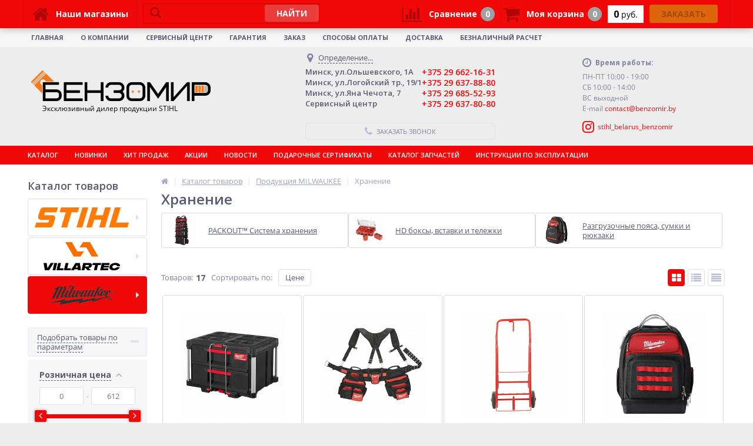

--- FILE ---
content_type: text/html; charset=UTF-8
request_url: https://benzomir.by/catalog/milwaukee/hranenie_773/
body_size: 110317
content:
<!DOCTYPE html>
<html lang="ru">
<head>	
	<link rel="apple-touch-icon" sizes="180x180" href="/bitrix/templates/elektro_flat/apple-touch-icon.png">
	<link rel="icon" type="image/png" sizes="32x32" href="/bitrix/templates/elektro_flat/favicon-32x32.png">
	<link rel="icon" type="image/png" sizes="16x16" href="/bitrix/templates/elektro_flat/favicon-16x16.png">
	<link rel="manifest" href="/bitrix/templates/elektro_flat/site.webmanifest">
	<link rel="mask-icon" href="/bitrix/templates/elektro_flat/safari-pinned-tab.svg" color="#5bbad5">
	<link rel="shortcut icon" href="/bitrix/templates/elektro_flat/favicon.ico">
	<meta name="msapplication-TileColor" content="#da532c">
	<meta name="msapplication-config" content="/bitrix/templates/elektro_flat/browserconfig.xml">
	<meta name="theme-color" content="#ffffff">
	<meta name='viewport' content='width=device-width, initial-scale=1.0' />
	<title>Хранение</title>
	<!-- <meta property="og:title" content="Хранение"/>
    <meta property="og:description" content=""/>
    <meta property="og:type" content="website"/>
    <meta property="og:url" content= "https://benzomir.by/catalog/milwaukee/hranenie_773/" />
    <meta property="og:image" content="https://benzomir.by/upload/iblock/422/422101e949f1f9810dd8297ccb0cf6d4.jpg">
	<meta property='og:image:width' content="2560" />
	<meta property='og:image:height' content="2560" />
	<link rel='image_src' href="https://benzomir.by/upload/iblock/422/422101e949f1f9810dd8297ccb0cf6d4.jpg" /> -->
	<meta http-equiv="Content-Type" content="text/html; charset=UTF-8" />
<meta name="robots" content="index, follow" />
<script type="text/javascript" data-skip-moving="true">(function(w, d, n) {var cl = "bx-core";var ht = d.documentElement;var htc = ht ? ht.className : undefined;if (htc === undefined || htc.indexOf(cl) !== -1){return;}var ua = n.userAgent;if (/(iPad;)|(iPhone;)/i.test(ua)){cl += " bx-ios";}else if (/Android/i.test(ua)){cl += " bx-android";}cl += (/(ipad|iphone|android|mobile|touch)/i.test(ua) ? " bx-touch" : " bx-no-touch");cl += w.devicePixelRatio && w.devicePixelRatio >= 2? " bx-retina": " bx-no-retina";var ieVersion = -1;if (/AppleWebKit/.test(ua)){cl += " bx-chrome";}else if ((ieVersion = getIeVersion()) > 0){cl += " bx-ie bx-ie" + ieVersion;if (ieVersion > 7 && ieVersion < 10 && !isDoctype()){cl += " bx-quirks";}}else if (/Opera/.test(ua)){cl += " bx-opera";}else if (/Gecko/.test(ua)){cl += " bx-firefox";}if (/Macintosh/i.test(ua)){cl += " bx-mac";}ht.className = htc ? htc + " " + cl : cl;function isDoctype(){if (d.compatMode){return d.compatMode == "CSS1Compat";}return d.documentElement && d.documentElement.clientHeight;}function getIeVersion(){if (/Opera/i.test(ua) || /Webkit/i.test(ua) || /Firefox/i.test(ua) || /Chrome/i.test(ua)){return -1;}var rv = -1;if (!!(w.MSStream) && !(w.ActiveXObject) && ("ActiveXObject" in w)){rv = 11;}else if (!!d.documentMode && d.documentMode >= 10){rv = 10;}else if (!!d.documentMode && d.documentMode >= 9){rv = 9;}else if (d.attachEvent && !/Opera/.test(ua)){rv = 8;}if (rv == -1 || rv == 8){var re;if (n.appName == "Microsoft Internet Explorer"){re = new RegExp("MSIE ([0-9]+[\.0-9]*)");if (re.exec(ua) != null){rv = parseFloat(RegExp.$1);}}else if (n.appName == "Netscape"){rv = 11;re = new RegExp("Trident/.*rv:([0-9]+[\.0-9]*)");if (re.exec(ua) != null){rv = parseFloat(RegExp.$1);}}}return rv;}})(window, document, navigator);</script>


<link href="/bitrix/cache/css/s1/elektro_flat/kernel_main/kernel_main_v1.css?171397972828585" type="text/css"  rel="stylesheet" />
<link href="https://maxcdn.bootstrapcdn.com/font-awesome/4.7.0/css/font-awesome.min.css" type="text/css"  rel="stylesheet" />
<link href="https://d1azc1qln24ryf.cloudfront.net/130672/ELASTOFONT/style-cf.css?xk463o" type="text/css"  rel="stylesheet" />
<link href="https://fonts.googleapis.com/css?family=Open+Sans:400,300,600,700&subset=latin,cyrillic-ext" type="text/css"  rel="stylesheet" />
<link href="/bitrix/js/ui/fonts/opensans/ui.font.opensans.min.css?15487914581861" type="text/css"  rel="stylesheet" />
<link href="/bitrix/cache/css/s1/elektro_flat/template_6894d8a18674ea11b7cd0f254717383d/template_6894d8a18674ea11b7cd0f254717383d_v1.css?1713979703515298" type="text/css"  data-template-style="true" rel="stylesheet" />



			
<meta name='theme-color' content='#f37a1f' />
<meta property='og:type' content='website' />
<meta property='og:image' content='https://benzomir.by/upload/enext/f5b/f5bbf4a0c6e171a5c592ce301f02dd88.png' />
<meta property='og:image:width' content='128' />
<meta property='og:image:height' content='128' />
<link rel='image_src' href='https://benzomir.by/upload/enext/f5b/f5bbf4a0c6e171a5c592ce301f02dd88.png' />



		<!-- Global site tag (gtag.js) - Google Analytics -->
			<!-- Yandex.Metrika counter -->
		<noscript><div><img src="https://mc.yandex.ru/watch/76783348" style="position:absolute; left:-9999px;" alt="" /></div></noscript>
	<!-- /Yandex.Metrika counter -->
</head>
<body >
			<div class="bx-panel clvt">
			</div>
	<div class="bx-include-empty">
			</div>
	<div class="body clvh clvt">
		<div class="page-wrapper">
			<style>
				.workarea .promotions-block {display: none;}
				.left-column .promotions-block .promotions__item-image-wrap {width: 100%;}
				@media screen and (max-width: 787px) {.workarea .promotions-block {display: block;}}
				@media screen and (min-width: 788px) {.header_6 {display: none !important;}}
			</style>
							<div class="top-menu">
					<div class="center">
						
<div class="store-horizontal-wrap">
	<ul class="store-horizontal">
		<li><a href="/">Главная</a></li>
							<li>
						<a href="/about/history/">О КОМПАНИИ</a>
					</li>
									<li>
						<a href="/service/">Сервисный центр</a>
					</li>
									<li>
						<a href="/warranty/">Гарантия</a>
					</li>
									<li>
						<a href="/zakaz/">Заказ</a>
					</li>
									<li>
						<a href="/payments/">Способы оплаты</a>
					</li>
									<li>
						<a href="/delivery/">Доставка</a>
					</li>
									<li>
						<a href="/b2b-payments/">Безналичный расчет</a>
					</li>
					</ul>
</div>

					</div>
				</div>
						<header>
				<div class="center">
					<div class="header_1">
						<div class="logo">
							<a href="/"><img src="/bitrix/templates/elektro_flat/images/logo-new.png" height="52" alt="Главная"></a>
<div style="color: #000000 !important;margin-top:5px;margin-left: 19px;font-size: 12px;color: #bb560a;">
	 Эксклюзивный дилер продукции STIHL
</div>
 <br>
<!-- Global site tag (gtag.js) - Google Analytics -->
<!-- Yandex.Metrika counter -->
<noscript><div><img src="https://mc.yandex.ru/watch/76783348" style="position:absolute; left:-9999px;" alt="" /></div></noscript>
<!-- /Yandex.Metrika counter -->						</div>
					</div>
					<div class="header_2" style="display:none !important">
							<div id="altop_search" class="form-box">
		<form action="/search/">
			<i class="fa fa-search"></i>
			<input type="text" name="q" id="title-search-input" class="" maxlength="50" autocomplete="off" placeholder="" value="" />
			<input type="submit" name="submit" class="" value="Найти" />
		</form>
	</div>

 						<style>
							.header_2 #altop_search {display: block !important;}
							.header_2 #altop_search form input[type="submit"] {background-color: #fff;}
						</style>
					</div>
					<div class="header_4">
						<div class="contacts">
							<!--'start_frame_cache_geolocation'-->	<div id="geolocation" class="geolocation">
		<a id="geolocationChangeCity" class="geolocation__link" href="javascript:void(0);"><i class="fa fa-map-marker" aria-hidden="true"></i><span class="geolocation__value">Определение...</span></a>
	</div>
	
	<div class="telephone"><div style="min-width: 320px">
	<p style="float: left;font-size:13px;">Минск, ул.Ольшевского, 1А</p>
	<p style="float: right;font-size:14px;"> <a style="text-decoration: none;" href="tel:+375296621631">+375 29 662-16-31</a></p>
</div>
<div style="clear: both;"></div>
<div style="min-width: 320px">
	<p style="float: left;font-size:13px;">Минск, ул.Логойский тр., 19/1</p>
	<p style="float: right;font-size:14px;"><a style="text-decoration: none;" href="tel:+375296378880">+375 29 637-88-80</a></p>
</div>
<div style="clear: both;"></div>
<div style="min-width: 320px">
	<p style="float: left;font-size:13px;">Минск, ул.Яна Чечота, 7</p>
	<p style="float: right;font-size:14px;"><a style="text-decoration: none;" href="tel:+375296855293">+375 29 685-52-93</a></p>
</div>
<div style="clear: both;"></div>
<div class="hide-mobile">
<div style="min-width: 320px">
	<p style="float: left;font-size:13px;">Сервисный центр</p>
	<p style="float: right;font-size:14px;"><a style="text-decoration: none;" href="tel:+375296378080">+375 29 637-80-80</a></p>
</div>
<div style="clear: both;"></div>
</div>
 <br></div>

	<!--'end_frame_cache_geolocation'-->							<a id="callbackAnch" class="btn_buy apuo callback_anch" href="javascript:void(0)"><span class="cont"><i class="fa fa-phone"></i><span class="text">Заказать звонок</span></span></a>
						</div>
					</div>
					<div class="header_3" style="padding: 0 25px;">
						<div class="schedule">
							<p class="time">
	<i class="fa fa-clock-o"></i>Время работы:
</p>
<p>
	ПН-ПТ 10:00 - 19:00<br>
	СБ 10:00 - 14:00<br>
	ВС выходной<br>
	E-mail <a href="mailto:contact@benzomir.by" style="text-decoration:none">contact@benzomir.by</a>
</p>							<a target="_blank" href="https://www.instagram.com/stihl_belarus_benzomir/" title="Instagram" rel="nofollow" style="font-size: 23px;margin-top: 7px;display: inline-block;text-decoration:none;"><i class="fa fa-instagram"></i> <span style="display: inline-block;font-size: 12px;vertical-align: top;margin-top: 7px;">stihl_belarus_benzomir</span></a>
						</div>
					</div>
					<div class="header_6" style="display:none">
						<div class="contacts" style="padding: 10px 20px;">
						<h3>Магазины</h3>
<h4>г. Минск, ул.Ольшевского, 1А -&nbsp;<a href="tel:+375296621631">+375 29 662-16-31</a></h4>
<h4>г. Минск, ул.Логойский тр., 19/1 -&nbsp;<a href="tel:+375296378880">+375 29 637-88-80</a></h4>
<h4>г. Минск, ул.Яна Чечота, 7 -&nbsp;<a href="tel:+375296855293">+375 29 685-52-93</a></h4>
<p>
</p>
<hr>
<h2>Сервисный центр:</h2>
<h4>г. Минск, ул. Игнатенко, д. 2 -&nbsp;<a href="tel:+375296378080">+375 (29) 637 80 80</a></h4>
 <br>						</div>
					</div>
					<!--<div class="header_5" style="width:1px;display: table-cell;vertical-align: middle;">
						<div class="logos">
							<img src="/bitrix/templates/elektro_flat/images/logo-stihl.png" alt="" height="130px" />
						</div>
					</div>-->
				</div>
			</header>
							<div class="top-catalog">
					<div class="center">
						
<ul class="left-menu">
					<li class="parent">
					<a href="/catalogs/">КАТАЛОГ</a>
					<span class='arrow'></span>					<div class="catalog-section-childs" data-number="2">
						<h1 class="catalog_title_h1"><a href="/catalog/milwaukee" class="catalog_title"><img src="/catalog/milwaukee/icon.png" height="32" alt=""></a></h1>
													<div class="catalog-section-child">
								<a href="/catalog/milwaukee/prinadlezhnosti_501/" title="Принадлежности">
									<span class="child">
										<span class="graph">
																																			<img src="/upload/iblock/5c3/5c342dbd88051b7d1d18e40a1b880b84.jpg" width="50" height="50" title="" />
																					</span>
										<span class="text-cont">
											<span class="text">Принадлежности</span>
										</span>
									</span>
								</a>
							</div>
														<div class="catalog-section-child">
								<a href="/catalog/milwaukee/ruchnye_instrumenty_656/" title="Ручные инструменты">
									<span class="child">
										<span class="graph">
																																			<img src="/upload/iblock/9f7/9f72669b5f0079e307af495330be55d5.jpg" width="50" height="50" title="" />
																					</span>
										<span class="text-cont">
											<span class="text">Ручные инструменты</span>
										</span>
									</span>
								</a>
							</div>
														<div class="catalog-section-child">
								<a href="/catalog/milwaukee/siz_697/" title="СИЗ">
									<span class="child">
										<span class="graph">
																																			<img src="/upload/iblock/a5d/a5df35a7b0ee5dc3d1bbfbeffacd2b03.jpg" width="50" height="50" title="" />
																					</span>
										<span class="text-cont">
											<span class="text">СИЗ</span>
										</span>
									</span>
								</a>
							</div>
														<div class="catalog-section-child">
								<a href="/catalog/milwaukee/akkumulyatornye_instrumenty_703/" title="Аккумуляторные инструменты">
									<span class="child">
										<span class="graph">
																																			<img src="/upload/iblock/e27/e27c3f78f74f8349c7c8d078eeaa2808.jpg" width="50" height="50" title="" />
																					</span>
										<span class="text-cont">
											<span class="text">Аккумуляторные инструменты</span>
										</span>
									</span>
								</a>
							</div>
														<div class="catalog-section-child">
								<a href="/catalog/milwaukee/hranenie_773/" title="Хранение">
									<span class="child">
										<span class="graph">
																																			<img src="/upload/iblock/422/422101e949f1f9810dd8297ccb0cf6d4.jpg" width="50" height="50" title="" />
																					</span>
										<span class="text-cont">
											<span class="text">Хранение</span>
										</span>
									</span>
								</a>
							</div>
														<div class="catalog-section-child">
								<a href="/catalog/milwaukee/setevye_instrumenty_777/" title="Сетевые инструменты">
									<span class="child">
										<span class="graph">
																																			<img src="/upload/iblock/cef/cef9f956b730283fd87876ffb93351be.jpg" width="50" height="50" title="" />
																					</span>
										<span class="text-cont">
											<span class="text">Сетевые инструменты</span>
										</span>
									</span>
								</a>
							</div>
														<div class="catalog-section-child">
								<a href="/catalog/milwaukee/osveschenie_807/" title="Освещение">
									<span class="child">
										<span class="graph">
																																			<img src="/upload/iblock/fc7/fc7ebaf554c88ba73cf00bd200050642.jpg" width="50" height="50" title="" />
																					</span>
										<span class="text-cont">
											<span class="text">Освещение</span>
										</span>
									</span>
								</a>
							</div>
														<div class="catalog-section-child">
								<a href="/catalog/milwaukee/odezhda_i_siz_813/" title="Одежда и СИЗ">
									<span class="child">
										<span class="graph">
																																			<img src="/upload/iblock/1fb/1fbca2655c0d52a520d853ee2f309dd1.jpg" width="50" height="50" title="" />
																					</span>
										<span class="text-cont">
											<span class="text">Одежда и СИЗ</span>
										</span>
									</span>
								</a>
							</div>
														<div class="catalog-section-child">
								<a href="/catalog/milwaukee/sadovye_instrumenty_819/" title="Садовые инструменты">
									<span class="child">
										<span class="graph">
																																			<img src="/upload/iblock/349/34987d307ed7129d9948adb628d918ea.jpg" width="50" height="50" title="" />
																					</span>
										<span class="text-cont">
											<span class="text">Садовые инструменты</span>
										</span>
									</span>
								</a>
							</div>
												</div>
					<div class="catalog-section-childs" data-number="3">
						<h1 class="catalog_title_h1"><a href="/catalog/villartec" class="catalog_title"><img src="/catalog/villartec/icon.png" height="32" alt=""></a></h1>
													<div class="catalog-section-child">
								<a href="/catalog/villartec/katalog_villartec/akkumulyatornaya-tekhnika/" title="Аккумуляторная техника">
									<span class="child">
										<span class="graph">
																																			<img src="/upload/iblock/71e/71e9cf0a36924435fd6bce3323a0c89c.jpg" width="50" height="50" title="" />
																					</span>
										<span class="text-cont">
											<span class="text">Аккумуляторная техника</span>
										</span>
									</span>
								</a>
							</div>
														<div class="catalog-section-child">
								<a href="/catalog/villartec/katalog_villartec/motornye-pily/" title="Моторные пилы">
									<span class="child">
										<span class="graph">
																																			<img src="/upload/iblock/78f/78f0ea1878eae967f8a6543f3b66a0da.jpg" width="50" height="50" title="" />
																					</span>
										<span class="text-cont">
											<span class="text">Моторные пилы</span>
										</span>
									</span>
								</a>
							</div>
														<div class="catalog-section-child">
								<a href="/catalog/villartec/katalog_villartec/motornye-kosy-kustorezy-motokosy-trimmery/" title="Моторные косы (Кусторезы. Мотокосы. Триммеры)">
									<span class="child">
										<span class="graph">
																																			<img src="/upload/iblock/356/356f89088b24f5b8ff3eb4496ca3d872.jpg" width="50" height="50" title="" />
																					</span>
										<span class="text-cont">
											<span class="text">Моторные косы (Кусторезы. Мотокосы. Триммеры)</span>
										</span>
									</span>
								</a>
							</div>
														<div class="catalog-section-child">
								<a href="/catalog/villartec/katalog_villartec/gazonokosilki/" title="Газонокосилки">
									<span class="child">
										<span class="graph">
																																			<img src="/upload/iblock/1f2/1f235934588ec046ce869a3cf2dd9ee7.jpg" width="50" height="50" title="" />
																					</span>
										<span class="text-cont">
											<span class="text">Газонокосилки</span>
										</span>
									</span>
								</a>
							</div>
														<div class="catalog-section-child">
								<a href="/catalog/villartec/katalog_villartec/roboty-gazonokosilki/" title="Роботы – газонокосилки">
									<span class="child">
										<span class="graph">
																																			<img src="/upload/iblock/513/5130118b3df826f7a293b7d86c118639.jpg" width="50" height="50" title="" />
																					</span>
										<span class="text-cont">
											<span class="text">Роботы – газонокосилки</span>
										</span>
									</span>
								</a>
							</div>
														<div class="catalog-section-child">
								<a href="/catalog/villartec/katalog_villartec/traktory-dlya-gazonov/" title="Тракторы для газонов">
									<span class="child">
										<span class="graph">
																																			<img src="/upload/iblock/524/524cf22a977793c1140acee811663f14.jpg" width="50" height="50" title="" />
																					</span>
										<span class="text-cont">
											<span class="text">Тракторы для газонов</span>
										</span>
									</span>
								</a>
							</div>
														<div class="catalog-section-child">
								<a href="/catalog/villartec/katalog_villartec/benzorezy/" title="Бензорезы">
									<span class="child">
										<span class="graph">
																																			<img src="/upload/iblock/6dc/6dc15ad22938089a0cb9ef0c04d568f3.jpg" width="50" height="50" title="" />
																					</span>
										<span class="text-cont">
											<span class="text">Бензорезы</span>
										</span>
									</span>
								</a>
							</div>
														<div class="catalog-section-child">
								<a href="/catalog/villartec/katalog_villartec/vozdukhoduvnye-ustroystva-vozdukhoduvki/" title="Воздуходувные устройства Воздуходувки">
									<span class="child">
										<span class="graph">
																																			<img src="/upload/iblock/b1f/b1fe2af02fc2985ad809affa8e9d15c1.jpg" width="50" height="50" title="" />
																					</span>
										<span class="text-cont">
											<span class="text">Воздуходувные устройства Воздуходувки</span>
										</span>
									</span>
								</a>
							</div>
														<div class="catalog-section-child">
								<a href="/catalog/villartec/katalog_villartec/motonozhnitsy/" title="Мотоножницы">
									<span class="child">
										<span class="graph">
																																			<img src="/upload/iblock/19e/19ee7b664a8337a0bea87ef7a23dc936.jpg" width="50" height="50" title="" />
																					</span>
										<span class="text-cont">
											<span class="text">Мотоножницы</span>
										</span>
									</span>
								</a>
							</div>
												</div>
					<div class="catalog-section-childs">
						<h1 class="catalog_title_h1"><a href="/catalog/stihl/" class="catalog_title"><img src="/catalog/icon.png" height="32" alt=""></a></h1>
						<div class="catalog-section-child">
				<a href="/catalog/stihl/akkumulyatornaya-tekhnika/" title="Аккумуляторная техника">
					<span class="child">
						<span class="graph">
															
								<img src="/upload/resize_cache/iblock/599/100_100_1/599bcf9f8937b1330570a25e2cb38bf1.jpg" width="50" height="50" title="Аккумуляторная техника" />
													</span>
						<span class="text-cont">
							<span class="text">Аккумуляторная техника</span>
						</span>
					</span>
				</a>
			</div>
					<div class="catalog-section-child">
				<a href="/catalog/stihl/benzopily/" title="Моторные пилы">
					<span class="child">
						<span class="graph">
															
								<img src="/upload/resize_cache/iblock/b72/100_100_1/b721137a171ca50135607743a842c53f.jpg" width="50" height="21" title="Моторные пилы" />
													</span>
						<span class="text-cont">
							<span class="text">Моторные пилы</span>
						</span>
					</span>
				</a>
			</div>
					<div class="catalog-section-child">
				<a href="/catalog/stihl/benzokosy_i_trimmery/" title="Триммеры">
					<span class="child">
						<span class="graph">
															
								<img src="/upload/resize_cache/iblock/037/100_100_1/037105839748e0f8e9b441152cbdaf94.jpg" width="32" height="50" title="Триммеры" />
													</span>
						<span class="text-cont">
							<span class="text">Триммеры</span>
						</span>
					</span>
				</a>
			</div>
					<div class="catalog-section-child">
				<a href="/catalog/stihl/gazonokosilki/" title="Газонокосилки">
					<span class="child">
						<span class="graph">
															
								<img src="/upload/resize_cache/iblock/eab/100_100_1/eab1202f0b3ac0f0296a6b5f9c8c7fb2.jpg" width="50" height="50" title="Газонокосилки" />
													</span>
						<span class="text-cont">
							<span class="text">Газонокосилки</span>
						</span>
					</span>
				</a>
			</div>
					<div class="catalog-section-child">
				<a href="/catalog/stihl/gazonokosilki-roboty/" title="Газонокосилки – роботы">
					<span class="child">
						<span class="graph">
															
								<img src="/upload/resize_cache/iblock/baf/100_100_1/bafe4919c3ec1625d4ce287986dae6d6.jpg" width="50" height="50" title="Газонокосилки – роботы" />
													</span>
						<span class="text-cont">
							<span class="text">Газонокосилки – роботы</span>
						</span>
					</span>
				</a>
			</div>
					<div class="catalog-section-child">
				<a href="/catalog/stihl/traktory-dlya-gazonov/" title="Тракторы для газонов">
					<span class="child">
						<span class="graph">
															
								<img src="/upload/resize_cache/iblock/d54/100_100_1/d54b4e2ce515c542c15ba75cdf8e32d3.jpg" width="50" height="50" title="Тракторы для газонов" />
													</span>
						<span class="text-cont">
							<span class="text">Тракторы для газонов</span>
						</span>
					</span>
				</a>
			</div>
					<div class="catalog-section-child">
				<a href="/catalog/stihl/benzorezy/" title="Бензорезы">
					<span class="child">
						<span class="graph">
															
								<img src="/upload/resize_cache/iblock/72f/100_100_1/72fad0392897d6437a680a9a19c6e1d6.jpg" width="50" height="35" title="Бензорезы" />
													</span>
						<span class="text-cont">
							<span class="text">Бензорезы</span>
						</span>
					</span>
				</a>
			</div>
					<div class="catalog-section-child">
				<a href="/catalog/stihl/pochvennye-benzobury/" title="Почвенные бензобуры">
					<span class="child">
						<span class="graph">
															
								<img src="/upload/resize_cache/iblock/d61/100_100_1/d61eb0c0f7b9c1674eed55ab219aea29.jpg" width="50" height="50" title="Почвенные бензобуры" />
													</span>
						<span class="text-cont">
							<span class="text">Почвенные бензобуры</span>
						</span>
					</span>
				</a>
			</div>
					<div class="catalog-section-child">
				<a href="/catalog/stihl/moyki-vysokogo-davleniya/" title="Мойки высокого давления">
					<span class="child">
						<span class="graph">
															
								<img src="/upload/resize_cache/iblock/e97/100_100_1/e97c4b518efffe10ead000f536b231e1.jpg" width="32" height="50" title="Мойки высокого давления" />
													</span>
						<span class="text-cont">
							<span class="text">Мойки высокого давления</span>
						</span>
					</span>
				</a>
			</div>
					<div class="catalog-section-child">
				<a href="/catalog/stihl/pylesosy/" title="Пылесосы">
					<span class="child">
						<span class="graph">
															
								<img src="/upload/resize_cache/iblock/220/100_100_1/220dbb0f874f66dcf5f97f9d9059c2d1.jpg" width="50" height="50" title="Пылесосы" />
													</span>
						<span class="text-cont">
							<span class="text">Пылесосы</span>
						</span>
					</span>
				</a>
			</div>
					<div class="catalog-section-child">
				<a href="/catalog/stihl/podmetalnye-ustroystva/" title="Подметальные устройства">
					<span class="child">
						<span class="graph">
															
								<img src="/upload/resize_cache/iblock/d75/100_100_1/d75ef2c84ffd1288eea2567421b1855d.jpg" width="50" height="50" title="Подметальные устройства" />
													</span>
						<span class="text-cont">
							<span class="text">Подметальные устройства</span>
						</span>
					</span>
				</a>
			</div>
					<div class="catalog-section-child">
				<a href="/catalog/stihl/vozdukhoduvnye-ustroystva/" title="Воздуходувные устройства">
					<span class="child">
						<span class="graph">
															
								<img src="/upload/resize_cache/iblock/08b/100_100_1/08bd0d67c393d46bdc19c240e1abdbbf.jpg" width="50" height="28" title="Воздуходувные устройства" />
													</span>
						<span class="text-cont">
							<span class="text">Воздуходувные устройства</span>
						</span>
					</span>
				</a>
			</div>
					<div class="catalog-section-child">
				<a href="/catalog/stihl/vsasyvayushchie-vozdukhoduvnye-ustroystva/" title="Всасывающие воздуходувные устройства">
					<span class="child">
						<span class="graph">
															
								<img src="/upload/resize_cache/iblock/da3/100_100_1/da32225ccef58b479c215f499421d987.jpg" width="50" height="28" title="Всасывающие воздуходувные устройства" />
													</span>
						<span class="text-cont">
							<span class="text">Всасывающие воздуходувные устройства</span>
						</span>
					</span>
				</a>
			</div>
					<div class="catalog-section-child">
				<a href="/catalog/stihl/opryskivateli/" title="Опрыскиватели">
					<span class="child">
						<span class="graph">
															
								<img src="/upload/resize_cache/iblock/69b/100_100_1/69bdf7ab5589ded6d6151c00adb05a53.jpg" width="50" height="50" title="Опрыскиватели" />
													</span>
						<span class="text-cont">
							<span class="text">Опрыскиватели</span>
						</span>
					</span>
				</a>
			</div>
					<div class="catalog-section-child">
				<a href="/catalog/stihl/motonozhnitsy/" title="Мотоножницы">
					<span class="child">
						<span class="graph">
															
								<img src="/upload/resize_cache/iblock/03d/100_100_1/03d2b422a72e3e09ee4e060e29b272a9.jpg" width="50" height="25" title="Мотоножницы" />
													</span>
						<span class="text-cont">
							<span class="text">Мотоножницы</span>
						</span>
					</span>
				</a>
			</div>
					<div class="catalog-section-child">
				<a href="/catalog/stihl/motosekatory/" title="Мотосекаторы">
					<span class="child">
						<span class="graph">
															
								<img src="/upload/resize_cache/iblock/edf/100_100_1/edf9b8d93626733a975467706e1fa46e.jpg" width="32" height="50" title="Мотосекаторы" />
													</span>
						<span class="text-cont">
							<span class="text">Мотосекаторы</span>
						</span>
					</span>
				</a>
			</div>
					<div class="catalog-section-child">
				<a href="/catalog/stihl/vysotorezy/" title="Высоторезы">
					<span class="child">
						<span class="graph">
															
								<img src="/upload/resize_cache/iblock/a55/100_100_1/a55b9644cfee46bfc2ff7d821207ac57.jpg" width="50" height="50" title="Высоторезы" />
													</span>
						<span class="text-cont">
							<span class="text">Высоторезы</span>
						</span>
					</span>
				</a>
			</div>
					<div class="catalog-section-child">
				<a href="/catalog/stihl/kombidvigateli/" title="Комбидвигатели">
					<span class="child">
						<span class="graph">
															
								<img src="/upload/resize_cache/iblock/a2e/100_100_1/a2e2cfd3f649e2232ed3f5f206e29c36.jpg" width="50" height="50" title="Комбидвигатели" />
													</span>
						<span class="text-cont">
							<span class="text">Комбидвигатели</span>
						</span>
					</span>
				</a>
			</div>
					<div class="catalog-section-child">
				<a href="/catalog/stihl/multimotory/" title="Мультимоторы">
					<span class="child">
						<span class="graph">
															
								<img src="/upload/resize_cache/iblock/678/100_100_1/678b9640f778cb1e9a24064963afa016.jpg" width="50" height="50" title="Мультимоторы" />
													</span>
						<span class="text-cont">
							<span class="text">Мультимоторы</span>
						</span>
					</span>
				</a>
			</div>
					<div class="catalog-section-child">
				<a href="/catalog/stihl/aeratory/" title="Аэраторы">
					<span class="child">
						<span class="graph">
															
								<img src="/upload/resize_cache/iblock/2b2/100_100_1/2b25827715c7db71adc41cf25a338712.jpg" width="50" height="50" title="Аэраторы" />
													</span>
						<span class="text-cont">
							<span class="text">Аэраторы</span>
						</span>
					</span>
				</a>
			</div>
					<div class="catalog-section-child">
				<a href="/catalog/stihl/izmelchiteli-sadovye/" title="Измельчители садовые">
					<span class="child">
						<span class="graph">
															
								<img src="/upload/resize_cache/iblock/d47/100_100_1/d47d1c8a77eea98892e003725e27f419.jpg" width="50" height="50" title="Измельчители садовые" />
													</span>
						<span class="text-cont">
							<span class="text">Измельчители садовые</span>
						</span>
					</span>
				</a>
			</div>
					<div class="catalog-section-child">
				<a href="/catalog/stihl/kultivatory/" title="Культиваторы">
					<span class="child">
						<span class="graph">
															
								<img src="/upload/resize_cache/iblock/403/100_100_1/403c5d260ba819e1e9d87cace2d188a2.jpg" width="50" height="50" title="Культиваторы" />
													</span>
						<span class="text-cont">
							<span class="text">Культиваторы</span>
						</span>
					</span>
				</a>
			</div>
					<div class="catalog-section-child">
				<a href="/catalog/stihl/ruchnoy-instrument/" title="Ручной инструмент">
					<span class="child">
						<span class="graph">
															
								<img src="/upload/resize_cache/iblock/754/100_100_1/754f56a03c6a59e44c0d4390e68224ae.jpg" width="50" height="50" title="Ручной инструмент" />
													</span>
						<span class="text-cont">
							<span class="text">Ручной инструмент</span>
						</span>
					</span>
				</a>
			</div>
					<div class="catalog-section-child">
				<a href="/catalog/stihl/instrument-dlya-ukhoda-za-rezhushchey-garnituroy/" title="Инструмент для ухода за режущей гарнитурой">
					<span class="child">
						<span class="graph">
															
								<img src="/upload/resize_cache/iblock/ae0/100_100_1/ae098013f14fb035ba886f31002292fc.jpg" width="50" height="25" title="Инструмент для ухода за режущей гарнитурой" />
													</span>
						<span class="text-cont">
							<span class="text">Инструмент для ухода за режущей гарнитурой</span>
						</span>
					</span>
				</a>
			</div>
					<div class="catalog-section-child">
				<a href="/catalog/stihl/ekspluatatsionnye-zhidkosti/" title="Эксплуатационные жидкости">
					<span class="child">
						<span class="graph">
															
								<img src="/upload/resize_cache/iblock/1ed/100_100_1/1ed82d5d934914eef89158f12a97defa.jpg" width="50" height="35" title="Эксплуатационные жидкости" />
													</span>
						<span class="text-cont">
							<span class="text">Эксплуатационные жидкости</span>
						</span>
					</span>
				</a>
			</div>
					<div class="catalog-section-child">
				<a href="/catalog/stihl/sredstva-individualnoy-zashchity/" title="Средства индивидуальной защиты">
					<span class="child">
						<span class="graph">
															
								<img src="/upload/resize_cache/iblock/11d/100_100_1/11d3030a79d18e98006c1d7ee9b63964.jpg" width="50" height="50" title="Средства индивидуальной защиты" />
													</span>
						<span class="text-cont">
							<span class="text">Средства индивидуальной защиты</span>
						</span>
					</span>
				</a>
			</div>
					<div class="catalog-section-child">
				<a href="/catalog/stihl/suvenirnaya-produktsiya/" title="Сувенирная продукция">
					<span class="child">
						<span class="graph">
															
								<img src="/upload/resize_cache/iblock/fc1/100_100_1/fc1034dd14f03b64d624244a7aefee24.jpg" width="50" height="50" title="Сувенирная продукция" />
													</span>
						<span class="text-cont">
							<span class="text">Сувенирная продукция</span>
						</span>
					</span>
				</a>
			</div>
					<div class="catalog-section-child">
				<a href="/catalog/stihl/podarochnye-sertifikaty/" title="Подарочные сертификаты">
					<span class="child">
						<span class="graph">
															
								<img src="/upload/resize_cache/iblock/bb5/100_100_1/bb512cee3d2b6b5c647895efa440bd68.png" width="50" height="50" title="Подарочные сертификаты" />
													</span>
						<span class="text-cont">
							<span class="text">Подарочные сертификаты</span>
						</span>
					</span>
				</a>
			</div>
		</div></li>				<li>
					<a href="/catalog/novinki/">НОВИНКИ</a>
				</li>
							<li>
					<a href="/catalog/hit-prodazh/">ХИТ ПРОДАЖ</a>
				</li>
							<li>
					<a href="/promotions/">АКЦИИ</a>
				</li>
							<li>
					<a href="/news/">НОВОСТИ</a>
				</li>
							<li>
					<a href="/catalog/podarochnye-sertifikaty/">ПОДАРОЧНЫЕ СЕРТИФИКАТЫ</a>
				</li>
							<li>
					<a href="/catalog/repair-catalog/">КАТАЛОГ ЗАПЧАСТЕЙ</a>
				</li>
							<li>
					<a href="/catalog/repair-instructions/">ИНСТРУКЦИИ ПО ЭКСПЛУАТАЦИИ</a>
				</li>
			</ul>

<style>
	.catalog-section-childs {
		flex-wrap: wrap;	
		align-items: center !important;
		justify-content: center !important;
	}
	.catalog-section-childs[data-number='3'] {
		width: 240px !important;
		left: auto !important;
		right: 10px !important;
		flex-direction: column !important;
	}
	.catalog-section-childs[data-number='2'] {
		width: 240px !important;
		left: auto !important;
		right: 274px !important;
		flex-direction: column !important;
	}
	ul.left-menu > li.parent .catalog-section-childs[data-number='2'] .catalog-section-child,
	ul.left-menu > li.parent .catalog-section-childs[data-number='3'] .catalog-section-child {
		width: 100% !important;
	}
	ul.left-menu > li.parent > .catalog-section-childs:last-of-type {
		max-width: 658px !important;
	}
	ul.left-menu > li.parent > .catalog-section-childs:last-of-type .catalog-section-child:last-of-type {
		display: none;
	}
	.catalog-section-child a,
	.reviews-section-child a {
		width: 100%;
	}
	ul.left-menu > li.parent > ul.submenu,
	ul.left-menu > li.parent > .catalog-section-childs,
	ul.left-menu > li.parentMore > ul.submenuMore {
		max-width: 930px;
	}
	.catalog_title_h1 {
		flex:	1 100% !important;
		margin:	0 0 10px 0 !important;
		cursor: default !important;
	}
	.catalog_title {
		color:#575b71 !important;
		text-decoration:none !important;
	}
	.catalog_title:hover {text-decoration: underline !important;}
	.catalog-section-child, .reviews-section-child {
		width: 33% !important;
	}
	@media (min-width: 1014px) and (max-width: 1253px) {
		.catalog-section-child a,
		.reviews-section-child a {
			width: 180px;
		}
		ul.left-menu > li.parent > ul.submenu,
		ul.left-menu > li.parent > .catalog-section-childs,
		ul.left-menu > li.parentMore > ul.submenuMore {
			max-width: 740px;
		}
	}
	@media screen and (max-width: 787px) {
		.catalog-section-child, .reviews-section-child {
			width: 100% !important;
		}
	}
</style>
					</div>
				</div>
						<div class="top_panel">
				<div class="center">
					<div class="panel_1">
						
<ul class="section-vertical">
	<li>
		<a href="javascript:void(0)" class="showsection"><i class="fa fa-bars"></i><span>Каталог</span></a>
		<div class="catalog-section-list" style="display:none;">
				<div class="catalog-section">
						<div class="catalog-section-title" style="margin:0px 0px 4px 0px;">
							<a href="/catalog/villartec/">Продукция VILLARTEC</a>
							<span class="showsectionchild"><i class="fa fa-minus"></i><i class="fa fa-plus"></i><i class="fa fa-minus-circle"></i><i class="fa fa-plus-circle"></i></span>
						</div>
						<div class="catalog-section-childs" style="display:none;">
														<div class="catalog-section-child">
								<a href="/catalog/villartec/katalog_villartec/akkumulyatornaya-tekhnika/" title="Аккумуляторная техника">
									<span class="child">
										<span class="graph">
																							<img src="/bitrix/templates/elektro_flat/images/no-photo.jpg" width="50" height="50" alt="Аккумуляторная техника" title="Аккумуляторная техника" />
																					</span>
										<span class="text-cont">
											<span class="text">Аккумуляторная техника</span>
										</span>
									</span>
								</a>
							</div>
														<div class="catalog-section-child">
								<a href="/catalog/villartec/katalog_villartec/motornye-pily/" title="Моторные пилы">
									<span class="child">
										<span class="graph">
																							<img src="/bitrix/templates/elektro_flat/images/no-photo.jpg" width="50" height="50" alt="Моторные пилы" title="Моторные пилы" />
																					</span>
										<span class="text-cont">
											<span class="text">Моторные пилы</span>
										</span>
									</span>
								</a>
							</div>
														<div class="catalog-section-child">
								<a href="/catalog/villartec/katalog_villartec/motornye-kosy-kustorezy-motokosy-trimmery/" title="Моторные косы (Кусторезы. Мотокосы. Триммеры)">
									<span class="child">
										<span class="graph">
																							<img src="/bitrix/templates/elektro_flat/images/no-photo.jpg" width="50" height="50" alt="Моторные косы (Кусторезы. Мотокосы. Триммеры)" title="Моторные косы (Кусторезы. Мотокосы. Триммеры)" />
																					</span>
										<span class="text-cont">
											<span class="text">Моторные косы (Кусторезы. Мотокосы. Триммеры)</span>
										</span>
									</span>
								</a>
							</div>
														<div class="catalog-section-child">
								<a href="/catalog/villartec/katalog_villartec/gazonokosilki/" title="Газонокосилки">
									<span class="child">
										<span class="graph">
																							<img src="/bitrix/templates/elektro_flat/images/no-photo.jpg" width="50" height="50" alt="Газонокосилки" title="Газонокосилки" />
																					</span>
										<span class="text-cont">
											<span class="text">Газонокосилки</span>
										</span>
									</span>
								</a>
							</div>
														<div class="catalog-section-child">
								<a href="/catalog/villartec/katalog_villartec/roboty-gazonokosilki/" title="Роботы – газонокосилки">
									<span class="child">
										<span class="graph">
																							<img src="/bitrix/templates/elektro_flat/images/no-photo.jpg" width="50" height="50" alt="Роботы – газонокосилки" title="Роботы – газонокосилки" />
																					</span>
										<span class="text-cont">
											<span class="text">Роботы – газонокосилки</span>
										</span>
									</span>
								</a>
							</div>
														<div class="catalog-section-child">
								<a href="/catalog/villartec/katalog_villartec/traktory-dlya-gazonov/" title="Тракторы для газонов">
									<span class="child">
										<span class="graph">
																							<img src="/bitrix/templates/elektro_flat/images/no-photo.jpg" width="50" height="50" alt="Тракторы для газонов" title="Тракторы для газонов" />
																					</span>
										<span class="text-cont">
											<span class="text">Тракторы для газонов</span>
										</span>
									</span>
								</a>
							</div>
														<div class="catalog-section-child">
								<a href="/catalog/villartec/katalog_villartec/benzorezy/" title="Бензорезы">
									<span class="child">
										<span class="graph">
																							<img src="/bitrix/templates/elektro_flat/images/no-photo.jpg" width="50" height="50" alt="Бензорезы" title="Бензорезы" />
																					</span>
										<span class="text-cont">
											<span class="text">Бензорезы</span>
										</span>
									</span>
								</a>
							</div>
														<div class="catalog-section-child">
								<a href="/catalog/villartec/katalog_villartec/vozdukhoduvnye-ustroystva-vozdukhoduvki/" title="Воздуходувные устройства Воздуходувки">
									<span class="child">
										<span class="graph">
																							<img src="/bitrix/templates/elektro_flat/images/no-photo.jpg" width="50" height="50" alt="Воздуходувные устройства Воздуходувки" title="Воздуходувные устройства Воздуходувки" />
																					</span>
										<span class="text-cont">
											<span class="text">Воздуходувные устройства Воздуходувки</span>
										</span>
									</span>
								</a>
							</div>
														<div class="catalog-section-child">
								<a href="/catalog/villartec/katalog_villartec/motonozhnitsy/" title="Мотоножницы">
									<span class="child">
										<span class="graph">
																							<img src="/bitrix/templates/elektro_flat/images/no-photo.jpg" width="50" height="50" alt="Мотоножницы" title="Мотоножницы" />
																					</span>
										<span class="text-cont">
											<span class="text">Мотоножницы</span>
										</span>
									</span>
								</a>
							</div>
														<div class="catalog-section-child">
								<a href="/catalog/villartec/katalog_villartec/sekatory/" title="Секаторы">
									<span class="child">
										<span class="graph">
																							<img src="/bitrix/templates/elektro_flat/images/no-photo.jpg" width="50" height="50" alt="Секаторы" title="Секаторы" />
																					</span>
										<span class="text-cont">
											<span class="text">Секаторы</span>
										</span>
									</span>
								</a>
							</div>
														<div class="catalog-section-child">
								<a href="/catalog/villartec/katalog_villartec/kombisistemy/" title="Комбисистемы">
									<span class="child">
										<span class="graph">
																							<img src="/bitrix/templates/elektro_flat/images/no-photo.jpg" width="50" height="50" alt="Комбисистемы" title="Комбисистемы" />
																					</span>
										<span class="text-cont">
											<span class="text">Комбисистемы</span>
										</span>
									</span>
								</a>
							</div>
														<div class="catalog-section-child">
								<a href="/catalog/villartec/katalog_villartec/raspyliteli/" title="Распылители">
									<span class="child">
										<span class="graph">
																							<img src="/bitrix/templates/elektro_flat/images/no-photo.jpg" width="50" height="50" alt="Распылители" title="Распылители" />
																					</span>
										<span class="text-cont">
											<span class="text">Распылители</span>
										</span>
									</span>
								</a>
							</div>
														<div class="catalog-section-child">
								<a href="/catalog/villartec/katalog_villartec/kultivatory-i-motobloki/" title="Культиваторы и мотоблоки">
									<span class="child">
										<span class="graph">
																							<img src="/bitrix/templates/elektro_flat/images/no-photo.jpg" width="50" height="50" alt="Культиваторы и мотоблоки" title="Культиваторы и мотоблоки" />
																					</span>
										<span class="text-cont">
											<span class="text">Культиваторы и мотоблоки</span>
										</span>
									</span>
								</a>
							</div>
														<div class="catalog-section-child">
								<a href="/catalog/villartec/katalog_villartec/aeratory/" title="Аэраторы">
									<span class="child">
										<span class="graph">
																							<img src="/bitrix/templates/elektro_flat/images/no-photo.jpg" width="50" height="50" alt="Аэраторы" title="Аэраторы" />
																					</span>
										<span class="text-cont">
											<span class="text">Аэраторы</span>
										</span>
									</span>
								</a>
							</div>
														<div class="catalog-section-child">
								<a href="/catalog/villartec/katalog_villartec/izmelchiteli-sadovye/" title="Измельчители садовые">
									<span class="child">
										<span class="graph">
																							<img src="/bitrix/templates/elektro_flat/images/no-photo.jpg" width="50" height="50" alt="Измельчители садовые" title="Измельчители садовые" />
																					</span>
										<span class="text-cont">
											<span class="text">Измельчители садовые</span>
										</span>
									</span>
								</a>
							</div>
														<div class="catalog-section-child">
								<a href="/catalog/villartec/katalog_villartec/moyki-vysokogo-davleniya/" title="Мойки высокого давления">
									<span class="child">
										<span class="graph">
																							<img src="/bitrix/templates/elektro_flat/images/no-photo.jpg" width="50" height="50" alt="Мойки высокого давления" title="Мойки высокого давления" />
																					</span>
										<span class="text-cont">
											<span class="text">Мойки высокого давления</span>
										</span>
									</span>
								</a>
							</div>
														<div class="catalog-section-child">
								<a href="/catalog/villartec/katalog_villartec/motobury/" title="Мотобуры">
									<span class="child">
										<span class="graph">
																							<img src="/bitrix/templates/elektro_flat/images/no-photo.jpg" width="50" height="50" alt="Мотобуры" title="Мотобуры" />
																					</span>
										<span class="text-cont">
											<span class="text">Мотобуры</span>
										</span>
									</span>
								</a>
							</div>
														<div class="catalog-section-child">
								<a href="/catalog/villartec/katalog_villartec/generatory/" title="Генераторы">
									<span class="child">
										<span class="graph">
																							<img src="/bitrix/templates/elektro_flat/images/no-photo.jpg" width="50" height="50" alt="Генераторы" title="Генераторы" />
																					</span>
										<span class="text-cont">
											<span class="text">Генераторы</span>
										</span>
									</span>
								</a>
							</div>
														<div class="catalog-section-child">
								<a href="/catalog/villartec/katalog_villartec/snegouborshchiki/" title="Снегоуборщики">
									<span class="child">
										<span class="graph">
																							<img src="/bitrix/templates/elektro_flat/images/no-photo.jpg" width="50" height="50" alt="Снегоуборщики" title="Снегоуборщики" />
																					</span>
										<span class="text-cont">
											<span class="text">Снегоуборщики</span>
										</span>
									</span>
								</a>
							</div>
														<div class="catalog-section-child">
								<a href="/catalog/villartec/katalog_villartec/betonosmesiteli/" title="Бетоносмесители">
									<span class="child">
										<span class="graph">
																							<img src="/bitrix/templates/elektro_flat/images/no-photo.jpg" width="50" height="50" alt="Бетоносмесители" title="Бетоносмесители" />
																					</span>
										<span class="text-cont">
											<span class="text">Бетоносмесители</span>
										</span>
									</span>
								</a>
							</div>
														<div class="catalog-section-child">
								<a href="/catalog/villartec/katalog_villartec/motopompy/" title="Мотопомпы">
									<span class="child">
										<span class="graph">
																							<img src="/bitrix/templates/elektro_flat/images/no-photo.jpg" width="50" height="50" alt="Мотопомпы" title="Мотопомпы" />
																					</span>
										<span class="text-cont">
											<span class="text">Мотопомпы</span>
										</span>
									</span>
								</a>
							</div>
														<div class="catalog-section-child">
								<a href="/catalog/villartec/katalog_villartec/masla-i-smazochnye-materialy/" title="Масла и смазочные материалы">
									<span class="child">
										<span class="graph">
																							<img src="/bitrix/templates/elektro_flat/images/no-photo.jpg" width="50" height="50" alt="Масла и смазочные материалы" title="Масла и смазочные материалы" />
																					</span>
										<span class="text-cont">
											<span class="text">Масла и смазочные материалы</span>
										</span>
									</span>
								</a>
							</div>
														<div class="clr"></div>
						</div>
				</div>
				<div class="catalog-section">
						<div class="catalog-section-title" style="margin:0px 0px 4px 0px;">
							<a href="/catalog/milwaukee/">Продукция MILWAUKEE</a>
							<span class="showsectionchild"><i class="fa fa-minus"></i><i class="fa fa-plus"></i><i class="fa fa-minus-circle"></i><i class="fa fa-plus-circle"></i></span>
						</div>
						<div class="catalog-section-childs" style="display:none;">
														<div class="catalog-section-child">
								<a href="/catalog/milwaukee/prinadlezhnosti_501/" title="Принадлежности">
									<span class="child">
										<span class="graph">
																							<img src="/bitrix/templates/elektro_flat/images/no-photo.jpg" width="50" height="50" alt="Принадлежности" title="Принадлежности" />
																					</span>
										<span class="text-cont">
											<span class="text">Принадлежности</span>
										</span>
									</span>
								</a>
							</div>
														<div class="catalog-section-child">
								<a href="/catalog/milwaukee/ruchnye_instrumenty_656/" title="Ручные инструменты">
									<span class="child">
										<span class="graph">
																							<img src="/bitrix/templates/elektro_flat/images/no-photo.jpg" width="50" height="50" alt="Ручные инструменты" title="Ручные инструменты" />
																					</span>
										<span class="text-cont">
											<span class="text">Ручные инструменты</span>
										</span>
									</span>
								</a>
							</div>
														<div class="catalog-section-child">
								<a href="/catalog/milwaukee/siz_697/" title="СИЗ">
									<span class="child">
										<span class="graph">
																							<img src="/bitrix/templates/elektro_flat/images/no-photo.jpg" width="50" height="50" alt="СИЗ" title="СИЗ" />
																					</span>
										<span class="text-cont">
											<span class="text">СИЗ</span>
										</span>
									</span>
								</a>
							</div>
														<div class="catalog-section-child">
								<a href="/catalog/milwaukee/akkumulyatornye_instrumenty_703/" title="Аккумуляторные инструменты">
									<span class="child">
										<span class="graph">
																							<img src="/bitrix/templates/elektro_flat/images/no-photo.jpg" width="50" height="50" alt="Аккумуляторные инструменты" title="Аккумуляторные инструменты" />
																					</span>
										<span class="text-cont">
											<span class="text">Аккумуляторные инструменты</span>
										</span>
									</span>
								</a>
							</div>
														<div class="catalog-section-child">
								<a href="/catalog/milwaukee/hranenie_773/" title="Хранение">
									<span class="child">
										<span class="graph">
																							<img src="/bitrix/templates/elektro_flat/images/no-photo.jpg" width="50" height="50" alt="Хранение" title="Хранение" />
																					</span>
										<span class="text-cont">
											<span class="text">Хранение</span>
										</span>
									</span>
								</a>
							</div>
														<div class="catalog-section-child">
								<a href="/catalog/milwaukee/setevye_instrumenty_777/" title="Сетевые инструменты">
									<span class="child">
										<span class="graph">
																							<img src="/bitrix/templates/elektro_flat/images/no-photo.jpg" width="50" height="50" alt="Сетевые инструменты" title="Сетевые инструменты" />
																					</span>
										<span class="text-cont">
											<span class="text">Сетевые инструменты</span>
										</span>
									</span>
								</a>
							</div>
														<div class="catalog-section-child">
								<a href="/catalog/milwaukee/osveschenie_807/" title="Освещение">
									<span class="child">
										<span class="graph">
																							<img src="/bitrix/templates/elektro_flat/images/no-photo.jpg" width="50" height="50" alt="Освещение" title="Освещение" />
																					</span>
										<span class="text-cont">
											<span class="text">Освещение</span>
										</span>
									</span>
								</a>
							</div>
														<div class="catalog-section-child">
								<a href="/catalog/milwaukee/odezhda_i_siz_813/" title="Одежда и СИЗ">
									<span class="child">
										<span class="graph">
																							<img src="/bitrix/templates/elektro_flat/images/no-photo.jpg" width="50" height="50" alt="Одежда и СИЗ" title="Одежда и СИЗ" />
																					</span>
										<span class="text-cont">
											<span class="text">Одежда и СИЗ</span>
										</span>
									</span>
								</a>
							</div>
														<div class="catalog-section-child">
								<a href="/catalog/milwaukee/sadovye_instrumenty_819/" title="Садовые инструменты">
									<span class="child">
										<span class="graph">
																							<img src="/bitrix/templates/elektro_flat/images/no-photo.jpg" width="50" height="50" alt="Садовые инструменты" title="Садовые инструменты" />
																					</span>
										<span class="text-cont">
											<span class="text">Садовые инструменты</span>
										</span>
									</span>
								</a>
							</div>
														<div class="clr"></div>
						</div>
				</div>
							<div class="catalog-section">
											<div class="catalog-section-title" style="margin:0px 0px 4px 0px;">
							<a href="/catalog/stihl/">Каталог STIHL</a>
															<span class="showsectionchild"><i class="fa fa-minus"></i><i class="fa fa-plus"></i><i class="fa fa-minus-circle"></i><i class="fa fa-plus-circle"></i></span>
													</div>
											<div class="catalog-section-childs" style="display:none;">
															<div class="catalog-section-child">
									<a href="/catalog/stihl/akkumulyatornaya-tekhnika/" title="Аккумуляторная техника">
										<span class="child">
											<span class="graph">
																				
													<img src="/upload/resize_cache/iblock/599/50_50_1/599bcf9f8937b1330570a25e2cb38bf1.jpg" width="50" height="50" alt="Аккумуляторная техника" title="Аккумуляторная техника" />
																							</span>
											<span class="text-cont">
												<span class="text">Аккумуляторная техника</span>
											</span>
										</span>
									</a>
								</div>
															<div class="catalog-section-child">
									<a href="/catalog/stihl/benzopily/" title="Моторные пилы">
										<span class="child">
											<span class="graph">
																				
													<img src="/upload/resize_cache/iblock/b72/50_50_1/b721137a171ca50135607743a842c53f.jpg" width="50" height="21" alt="Моторные пилы" title="Моторные пилы" />
																							</span>
											<span class="text-cont">
												<span class="text">Моторные пилы</span>
											</span>
										</span>
									</a>
								</div>
															<div class="catalog-section-child">
									<a href="/catalog/stihl/benzokosy_i_trimmery/" title="Триммеры">
										<span class="child">
											<span class="graph">
																				
													<img src="/upload/resize_cache/iblock/037/50_50_1/037105839748e0f8e9b441152cbdaf94.jpg" width="32" height="50" alt="Триммеры" title="Триммеры" />
																							</span>
											<span class="text-cont">
												<span class="text">Триммеры</span>
											</span>
										</span>
									</a>
								</div>
															<div class="catalog-section-child">
									<a href="/catalog/stihl/gazonokosilki/" title="Газонокосилки">
										<span class="child">
											<span class="graph">
																				
													<img src="/upload/resize_cache/iblock/eab/50_50_1/eab1202f0b3ac0f0296a6b5f9c8c7fb2.jpg" width="50" height="50" alt="Газонокосилки" title="Газонокосилки" />
																							</span>
											<span class="text-cont">
												<span class="text">Газонокосилки</span>
											</span>
										</span>
									</a>
								</div>
															<div class="catalog-section-child">
									<a href="/catalog/stihl/gazonokosilki-roboty/" title="Газонокосилки – роботы">
										<span class="child">
											<span class="graph">
																				
													<img src="/upload/resize_cache/iblock/baf/50_50_1/bafe4919c3ec1625d4ce287986dae6d6.jpg" width="50" height="50" alt="Газонокосилки – роботы" title="Газонокосилки – роботы" />
																							</span>
											<span class="text-cont">
												<span class="text">Газонокосилки – роботы</span>
											</span>
										</span>
									</a>
								</div>
															<div class="catalog-section-child">
									<a href="/catalog/stihl/traktory-dlya-gazonov/" title="Тракторы для газонов">
										<span class="child">
											<span class="graph">
																				
													<img src="/upload/resize_cache/iblock/d54/50_50_1/d54b4e2ce515c542c15ba75cdf8e32d3.jpg" width="50" height="50" alt="Тракторы для газонов" title="Тракторы для газонов" />
																							</span>
											<span class="text-cont">
												<span class="text">Тракторы для газонов</span>
											</span>
										</span>
									</a>
								</div>
															<div class="catalog-section-child">
									<a href="/catalog/stihl/benzorezy/" title="Бензорезы">
										<span class="child">
											<span class="graph">
																				
													<img src="/upload/resize_cache/iblock/72f/50_50_1/72fad0392897d6437a680a9a19c6e1d6.jpg" width="50" height="35" alt="Бензорезы" title="Бензорезы" />
																							</span>
											<span class="text-cont">
												<span class="text">Бензорезы</span>
											</span>
										</span>
									</a>
								</div>
															<div class="catalog-section-child">
									<a href="/catalog/stihl/pochvennye-benzobury/" title="Почвенные бензобуры">
										<span class="child">
											<span class="graph">
																				
													<img src="/upload/resize_cache/iblock/d61/50_50_1/d61eb0c0f7b9c1674eed55ab219aea29.jpg" width="50" height="50" alt="Почвенные бензобуры" title="Почвенные бензобуры" />
																							</span>
											<span class="text-cont">
												<span class="text">Почвенные бензобуры</span>
											</span>
										</span>
									</a>
								</div>
															<div class="catalog-section-child">
									<a href="/catalog/stihl/moyki-vysokogo-davleniya/" title="Мойки высокого давления">
										<span class="child">
											<span class="graph">
																				
													<img src="/upload/resize_cache/iblock/e97/50_50_1/e97c4b518efffe10ead000f536b231e1.jpg" width="32" height="50" alt="Мойки высокого давления" title="Мойки высокого давления" />
																							</span>
											<span class="text-cont">
												<span class="text">Мойки высокого давления</span>
											</span>
										</span>
									</a>
								</div>
															<div class="catalog-section-child">
									<a href="/catalog/stihl/pylesosy/" title="Пылесосы">
										<span class="child">
											<span class="graph">
																				
													<img src="/upload/resize_cache/iblock/220/50_50_1/220dbb0f874f66dcf5f97f9d9059c2d1.jpg" width="50" height="50" alt="Пылесосы" title="Пылесосы" />
																							</span>
											<span class="text-cont">
												<span class="text">Пылесосы</span>
											</span>
										</span>
									</a>
								</div>
															<div class="catalog-section-child">
									<a href="/catalog/stihl/podmetalnye-ustroystva/" title="Подметальные устройства">
										<span class="child">
											<span class="graph">
																				
													<img src="/upload/resize_cache/iblock/d75/50_50_1/d75ef2c84ffd1288eea2567421b1855d.jpg" width="50" height="50" alt="Подметальные устройства" title="Подметальные устройства" />
																							</span>
											<span class="text-cont">
												<span class="text">Подметальные устройства</span>
											</span>
										</span>
									</a>
								</div>
															<div class="catalog-section-child">
									<a href="/catalog/stihl/vozdukhoduvnye-ustroystva/" title="Воздуходувные устройства">
										<span class="child">
											<span class="graph">
																				
													<img src="/upload/resize_cache/iblock/08b/50_50_1/08bd0d67c393d46bdc19c240e1abdbbf.jpg" width="50" height="28" alt="Воздуходувные устройства" title="Воздуходувные устройства" />
																							</span>
											<span class="text-cont">
												<span class="text">Воздуходувные устройства</span>
											</span>
										</span>
									</a>
								</div>
															<div class="catalog-section-child">
									<a href="/catalog/stihl/vsasyvayushchie-vozdukhoduvnye-ustroystva/" title="Всасывающие воздуходувные устройства">
										<span class="child">
											<span class="graph">
																				
													<img src="/upload/resize_cache/iblock/da3/50_50_1/da32225ccef58b479c215f499421d987.jpg" width="50" height="28" alt="Всасывающие воздуходувные устройства" title="Всасывающие воздуходувные устройства" />
																							</span>
											<span class="text-cont">
												<span class="text">Всасывающие воздуходувные устройства</span>
											</span>
										</span>
									</a>
								</div>
															<div class="catalog-section-child">
									<a href="/catalog/stihl/opryskivateli/" title="Опрыскиватели">
										<span class="child">
											<span class="graph">
																				
													<img src="/upload/resize_cache/iblock/69b/50_50_1/69bdf7ab5589ded6d6151c00adb05a53.jpg" width="50" height="50" alt="Опрыскиватели" title="Опрыскиватели" />
																							</span>
											<span class="text-cont">
												<span class="text">Опрыскиватели</span>
											</span>
										</span>
									</a>
								</div>
															<div class="catalog-section-child">
									<a href="/catalog/stihl/motonozhnitsy/" title="Мотоножницы">
										<span class="child">
											<span class="graph">
																				
													<img src="/upload/resize_cache/iblock/03d/50_50_1/03d2b422a72e3e09ee4e060e29b272a9.jpg" width="50" height="24" alt="Мотоножницы" title="Мотоножницы" />
																							</span>
											<span class="text-cont">
												<span class="text">Мотоножницы</span>
											</span>
										</span>
									</a>
								</div>
															<div class="catalog-section-child">
									<a href="/catalog/stihl/motosekatory/" title="Мотосекаторы">
										<span class="child">
											<span class="graph">
																				
													<img src="/upload/resize_cache/iblock/edf/50_50_1/edf9b8d93626733a975467706e1fa46e.jpg" width="32" height="50" alt="Мотосекаторы" title="Мотосекаторы" />
																							</span>
											<span class="text-cont">
												<span class="text">Мотосекаторы</span>
											</span>
										</span>
									</a>
								</div>
															<div class="catalog-section-child">
									<a href="/catalog/stihl/vysotorezy/" title="Высоторезы">
										<span class="child">
											<span class="graph">
																				
													<img src="/upload/resize_cache/iblock/a55/50_50_1/a55b9644cfee46bfc2ff7d821207ac57.jpg" width="50" height="50" alt="Высоторезы" title="Высоторезы" />
																							</span>
											<span class="text-cont">
												<span class="text">Высоторезы</span>
											</span>
										</span>
									</a>
								</div>
															<div class="catalog-section-child">
									<a href="/catalog/stihl/kombidvigateli/" title="Комбидвигатели">
										<span class="child">
											<span class="graph">
																				
													<img src="/upload/resize_cache/iblock/a2e/50_50_1/a2e2cfd3f649e2232ed3f5f206e29c36.jpg" width="50" height="50" alt="Комбидвигатели" title="Комбидвигатели" />
																							</span>
											<span class="text-cont">
												<span class="text">Комбидвигатели</span>
											</span>
										</span>
									</a>
								</div>
															<div class="catalog-section-child">
									<a href="/catalog/stihl/multimotory/" title="Мультимоторы">
										<span class="child">
											<span class="graph">
																				
													<img src="/upload/resize_cache/iblock/678/50_50_1/678b9640f778cb1e9a24064963afa016.jpg" width="50" height="50" alt="Мультимоторы" title="Мультимоторы" />
																							</span>
											<span class="text-cont">
												<span class="text">Мультимоторы</span>
											</span>
										</span>
									</a>
								</div>
															<div class="catalog-section-child">
									<a href="/catalog/stihl/aeratory/" title="Аэраторы">
										<span class="child">
											<span class="graph">
																				
													<img src="/upload/resize_cache/iblock/2b2/50_50_1/2b25827715c7db71adc41cf25a338712.jpg" width="50" height="50" alt="Аэраторы" title="Аэраторы" />
																							</span>
											<span class="text-cont">
												<span class="text">Аэраторы</span>
											</span>
										</span>
									</a>
								</div>
															<div class="catalog-section-child">
									<a href="/catalog/stihl/izmelchiteli-sadovye/" title="Измельчители садовые">
										<span class="child">
											<span class="graph">
																				
													<img src="/upload/resize_cache/iblock/d47/50_50_1/d47d1c8a77eea98892e003725e27f419.jpg" width="50" height="50" alt="Измельчители садовые" title="Измельчители садовые" />
																							</span>
											<span class="text-cont">
												<span class="text">Измельчители садовые</span>
											</span>
										</span>
									</a>
								</div>
															<div class="catalog-section-child">
									<a href="/catalog/stihl/kultivatory/" title="Культиваторы">
										<span class="child">
											<span class="graph">
																				
													<img src="/upload/resize_cache/iblock/403/50_50_1/403c5d260ba819e1e9d87cace2d188a2.jpg" width="50" height="50" alt="Культиваторы" title="Культиваторы" />
																							</span>
											<span class="text-cont">
												<span class="text">Культиваторы</span>
											</span>
										</span>
									</a>
								</div>
															<div class="catalog-section-child">
									<a href="/catalog/stihl/ruchnoy-instrument/" title="Ручной инструмент">
										<span class="child">
											<span class="graph">
																				
													<img src="/upload/resize_cache/iblock/754/50_50_1/754f56a03c6a59e44c0d4390e68224ae.jpg" width="50" height="50" alt="Ручной инструмент" title="Ручной инструмент" />
																							</span>
											<span class="text-cont">
												<span class="text">Ручной инструмент</span>
											</span>
										</span>
									</a>
								</div>
															<div class="catalog-section-child">
									<a href="/catalog/stihl/instrument-dlya-ukhoda-za-rezhushchey-garnituroy/" title="Инструмент для ухода за режущей гарнитурой">
										<span class="child">
											<span class="graph">
																				
													<img src="/upload/resize_cache/iblock/ae0/50_50_1/ae098013f14fb035ba886f31002292fc.jpg" width="50" height="24" alt="Инструмент для ухода за режущей гарнитурой" title="Инструмент для ухода за режущей гарнитурой" />
																							</span>
											<span class="text-cont">
												<span class="text">Инструмент для ухода за режущей гарнитурой</span>
											</span>
										</span>
									</a>
								</div>
															<div class="catalog-section-child">
									<a href="/catalog/stihl/ekspluatatsionnye-zhidkosti/" title="Эксплуатационные жидкости">
										<span class="child">
											<span class="graph">
																				
													<img src="/upload/resize_cache/iblock/1ed/50_50_1/1ed82d5d934914eef89158f12a97defa.jpg" width="50" height="35" alt="Эксплуатационные жидкости" title="Эксплуатационные жидкости" />
																							</span>
											<span class="text-cont">
												<span class="text">Эксплуатационные жидкости</span>
											</span>
										</span>
									</a>
								</div>
															<div class="catalog-section-child">
									<a href="/catalog/stihl/sredstva-individualnoy-zashchity/" title="Средства индивидуальной защиты">
										<span class="child">
											<span class="graph">
																				
													<img src="/upload/resize_cache/iblock/11d/50_50_1/11d3030a79d18e98006c1d7ee9b63964.jpg" width="50" height="50" alt="Средства индивидуальной защиты" title="Средства индивидуальной защиты" />
																							</span>
											<span class="text-cont">
												<span class="text">Средства индивидуальной защиты</span>
											</span>
										</span>
									</a>
								</div>
															<div class="catalog-section-child">
									<a href="/catalog/stihl/suvenirnaya-produktsiya/" title="Сувенирная продукция">
										<span class="child">
											<span class="graph">
																				
													<img src="/upload/resize_cache/iblock/fc1/50_50_1/fc1034dd14f03b64d624244a7aefee24.jpg" width="50" height="50" alt="Сувенирная продукция" title="Сувенирная продукция" />
																							</span>
											<span class="text-cont">
												<span class="text">Сувенирная продукция</span>
											</span>
										</span>
									</a>
								</div>
															<div class="catalog-section-child">
									<a href="/catalog/stihl/podarochnye-sertifikaty/" title="Подарочные сертификаты">
										<span class="child">
											<span class="graph">
																				
													<img src="/upload/resize_cache/iblock/bb5/50_50_1/bb512cee3d2b6b5c647895efa440bd68.png" width="50" height="50" alt="Подарочные сертификаты" title="Подарочные сертификаты" />
																							</span>
											<span class="text-cont">
												<span class="text">Подарочные сертификаты</span>
											</span>
										</span>
									</a>
								</div>
														<div class="clr"></div>
						</div>
									</div>			
							<div class="catalog-section">
											<div class="catalog-section-title" style="margin:0px 0px 2px 0px;">
							<a href="/catalog/novinki/">НОВИНКИ</a>
													</div>
									</div>			
							<div class="catalog-section">
											<div class="catalog-section-title" style="margin:0px 0px 2px 0px;">
							<a href="/catalog/hit-prodazh/">ХИТ ПРОДАЖ</a>
													</div>
									</div>			
					</div>
	</li>
</ul>

					</div>
					<div class="panel_2">
						


<ul class="store-vertical">

	<li>

		<a href="javascript:void(0)" class="showsubmenu">Меню</a>

		<ul class="submenu" style="display:none;">

			<li>

				<a href="/" >Главная</a>

			</li>

			
						<li>

							<a href="/about/history/" class="root-item">О КОМПАНИИ</a>

						</li>

					
						<li>

							<a href="/service/" class="root-item">Сервисный центр</a>

						</li>

					
						<li>

							<a href="/warranty/" class="root-item">Гарантия</a>

						</li>

					
						<li>

							<a href="/zakaz/" class="root-item">Заказ</a>

						</li>

					
						<li>

							<a href="/payments/" class="root-item">Способы оплаты</a>

						</li>

					
						<li>

							<a href="/delivery/" class="root-item">Доставка</a>

						</li>

					
						<li>

							<a href="/b2b-payments/" class="root-item">Безналичный расчет</a>

						</li>

					
		</ul>

	</li>

</ul>

					</div>
					<div class="panel_3">
						<ul class="contacts-vertical">
							<li>
								<a class="showcontacts" href="javascript:void(0)"><i class="fa fa-phone"></i></a>
							</li>
						</ul>
					</div>
					<div class="panel_4">
						<ul class="search-vertical">
							<li>
								<a class="showsearch" href="javascript:void(0)"><i class="fa fa-search"></i></a>
							</li>
						</ul>
					</div>
				</div>
			</div>
			<div class="content-wrapper">
				<div class="center">
					<div class="content">
													<div class="left-column">
								<div class="h3">Каталог товаров</div>
								<div>
									<ul class="left-menu">
										<li class="parent stihl">
											<a href="/catalog/stihl/">
												<div class="side-image">
													<img src="/catalog/icon.png" width="128" alt="">
												</div>
												<span class="arrow"></span>
											</a>
										</li>
										<li class="parent villartec">
											<a href="/catalog/villartec/katalog_villartec/">
												<div class="side-image">
													<img src="/catalog/villartec/icon.png" width="128" alt="">
												</div>
												<span class="arrow"></span>
											</a>
										</li>
										<li class="parent milwaukee">
											<a href="/catalog/milwaukee/">
												<div class="side-image">
													<img src="/catalog/milwaukee/icon.png" width="128" alt="">
												</div>
												<span class="arrow"></span>
											</a>
										</li>
									</ul>
								</div>
								<style>
									.side-image {
										width: 160px;
										height: 48px;
									}
									.side-image img {
										width: 100%;
										height: 100%;
										object-fit: contain;
									}
									.left-menu .parent a:hover img,
									.left-menu .parent.selected a img {
										filter: grayscale(1)
									}
								</style>
																

	
<div class="catalog_item_toogle_filter vertical active">
	<a class="showfilter" onclick="showFilter(this, '.filter')" href="javascript:void(0)"><span>Подобрать товары по параметрам</span><i class="fa fa-minus"></i><i class="fa fa-plus"></i></a>
</div>
<div class="filter vertical" style='display:block;'>
	<form name="_form" action="/catalog/milwaukee/hranenie_773/" method="get">
				<table>
								
					<tr class="bx_filter_box active">						
						<td class="bx_filter_box_name">
							<div class="sect__name">
								<div class="sect__text" onclick="smartFilter.hideFilterProps(this)">
									<span>Розничная цена</span>
								</div>
								<div class="sect__arrow">
									<i class="fa fa-angle-left"></i>
									<i class="fa fa-angle-up"></i>
								</div>
							</div>
							<div class="bx_filter_container_modef_popup"></div>
						</td>
						<td class="bx_filter_slider">							
							<div class="bx_filter_block">
																<div class="price from">
									<span>от</span>
									<input class="min-price" type="text" name="arrFilter_P1_MIN" id="arrFilter_P1_MIN" value="" placeholder="0" onkeyup="smartFilter.keyup(this)" />
								</div>
								<div class="bx_ui_slider_track" id="drag_track_c4ca4238a0b923820dcc509a6f75849b">
									<div class="bx-ui-slider-pricebar-vd" style="left:0; right:0;" id="colorUnavailableActive_c4ca4238a0b923820dcc509a6f75849b"></div>
									<div class="bx-ui-slider-pricebar-vn" style="left:0; right:0;" id="colorAvailableInactive_c4ca4238a0b923820dcc509a6f75849b"></div>
									<div class="bx-ui-slider-pricebar-v" style="left:0; right:0;" id="colorAvailableActive_c4ca4238a0b923820dcc509a6f75849b"></div>
									<div class="bx_ui_slider_range" id="drag_tracker_c4ca4238a0b923820dcc509a6f75849b"  style="left:0%; right:0%;">
										<a class="bx_ui_slider_handle left" style="left:0;" href="javascript:void(0)" id="left_slider_c4ca4238a0b923820dcc509a6f75849b"><i class="fa fa-angle-left"></i></a>
										<a class="bx_ui_slider_handle right" style="right:0;" href="javascript:void(0)" id="right_slider_c4ca4238a0b923820dcc509a6f75849b"><i class="fa fa-angle-right"></i></a>
									</div>
								</div>
								<div class="price to">
									<span>до</span>
									<input class="max-price" type="text" name="arrFilter_P1_MAX" id="arrFilter_P1_MAX" value="" placeholder="612" onkeyup="smartFilter.keyup(this)" />
									<span> руб.</span>
								</div>
																
							</div>
						</td>
					</tr>
						</table>
		<div class="clr"></div>
		<div class="submit">
			<a href="javascript:void(0)" onclick="toogleFilterHidden('.catalog_item_toogle_filter', '.filter')" class="catalog_item_toogle_filter_hidden" style='display:none;'>Скрыть подбор</a>			
							<a id="del_filter" class="catalog_item_toogle_filter_reset" href="javascript:void(0)" rel="nofollow">Сбросить</a>
						
			<div id="modef" style="display:none">
				Найдено товаров: <span id="modef_num">0</span>				
			</div>
			<div id="modef_popup" class="bx_filter_popup" style="display:none">
				Найдено товаров: <span id="modef_popup_num">0</span>				<span class="arrow"></span>
				<a href="/catalog/milwaukee/hranenie_773/filter/clear/apply/" rel="nofollow">Показать</a>
			</div>			
							<button type="submit" name="set_filter" id="set_filter" class="btn_buy popdef" value="y">Показать</button>
						<div class="clr"></div>
		</div>
	</form>
</div>



                                                                                                                <div class="left-slider">
	<ul class="leftSlider">
					<li>
				<div class="item-image">
														
					<a href="/catalog/stihl/benzopily/ms-250/">
													<img class="item_img" src="/upload/resize_cache/iblock/9b7/356_356_1/9b7d8a01ea98c885acce6a53eacfbbb0.jpg" width="356" height="178" alt="MS 250" title="MS 250" />
														
						<span class="sticker">
							<span class='hit'>Хит</span><span class='discount'>Акция</span>						</span>
													<img class="manufacturer" src="/upload/resize_cache/iblock/a5c/69_24_1/a5cada3bcd57ef547f886d3f603744a5.png" width="69" height="14" alt="STIHL" title="STIHL" />
											</a>							
				</div>
								<a class="item-title" href="/catalog/stihl/benzopily/ms-250/" title="MS 250">
					MS 250				</a>
				<div class="item-price">
												<span class="catalog-item-price">
								1 840								<span> руб.</span>
															</span>
											</div>
			</li>
			</ul>
</div>                                                                        
								                                                                    <ul class="new_leader_disc">
                                        <li>
                                            <a class="new" href="/catalog/novinki/">
                                                <span class="icon">New</span>
                                                <span class="text">Новинки</span>
                                            </a>
                                        </li>
                                        <li>
                                            <a class="hit" href="/catalog/hit-prodazh/">
                                                <span class="icon">Хит</span>
                                                <span class="text">Хиты продаж</span>
                                            </a>
                                        </li>
                                        <li>
                                            <a class="discount" href="/promotions/">
                                                <span class="icon">%</span>
                                                <span class="text">Акции</span>
                                            </a>
                                        </li>
                                        <li>
											<a class="manuals" href="/best-price/">
                                                <span class="icon">!!!</span>
                                                <span class="text">ГАРАНТИЯ ЛУЧШЕЙ ЦЕНЫ </span>
                                            </a>
                                        </li>
                                    </ul>
                                								                                                                                                    <div class="subscribe">
                                        <div class="h3">Будьте в курсе!</div>
                                        <p>Узнавайте о скидках и акциях первым</p>
                                        
<form action="/personal/mailings/" id="left_sub_form" class="left_sub_form">
	<input type="hidden" name="callback_left" value="1" />
	<input type="text" name="name" class="text" value="" placeholder="ФИО" required />
	<input type="text" name="phone" class="text" value="" placeholder="Телефон" minlength="9" maxlength="11" required />
	<button type="submit" name="submit" class="btn_buy ppp" value="Подписаться">Подписаться</button>
</form>
                                    </div>
                                								<div class="reviews-block" style="margin-bottom: 20px;">
									<div class="reviews-block__title">Наши сертификаты</div>
									<div class="reviews-block__items stihl" style="overflow:hidden;cursor:pointer;">
										<img data-clickPreview="true" style="max-width:calc(100% - 2px);border:1px solid #f48837" data-image="/bitrix/templates/elektro_flat/images/certificates/cert_stihl_2023.jpg" src="/bitrix/templates/elektro_flat/images/certificates/cert_stihl_2023.jpg" alt="" /><hr>
										<img data-clickPreview="true" style="max-width:calc(100% - 2px);border:1px solid #f48837" data-image="/bitrix/templates/elektro_flat/images/certificates/cert_stihl_2024.jpg" src="/bitrix/templates/elektro_flat/images/certificates/cert_stihl_2024.jpg" alt="" />
									</div>
									<div class="reviews-block__items milwaukee" style="overflow:hidden;cursor:pointer;display:none">
										<img data-clickPreview="true" style="max-width:100%;" data-image="/bitrix/templates/elektro_flat/images/cert_2021-2.png" src="/bitrix/templates/elektro_flat/images/cert_2021-2.png" alt="" />
									</div>
								</div>
																								                                                                    
<div class="news-block">
	<div class="news-block__title">Новости</div>
	<a class="news-block__all-news top" href="/news/">Все новости</a>
	<div class="news-block__items"> 
					
			<a class="news-block__item" href="/news/kaska-function-basic-snova-v-nalichii/">
				<span class="news-block__item-block">
					<span class="news-block__item-image" style="background-image:url('/upload/iblock/164/164f8b0044d5692352164c43c7b7e20f.jpg');"></span>
				</span>
				<span class="news-block__item-block">
										<span class="news-block__item-text">Каска FUNCTION BASIC снова в наличии</span>
				</span>
			</a>
					
			<a class="news-block__item" href="/news/katalog-2020/">
				<span class="news-block__item-block">
					<span class="news-block__item-image" style="background-image:url('/upload/iblock/d8b/d8b535d10cd9c74a39f57ae17e8a229e.jpg');"></span>
				</span>
				<span class="news-block__item-block">
										<span class="news-block__item-text">Каталог STIHL 2020</span>
				</span>
			</a>
			</div>
	<a class="news-block__all-news bottom" href="/news/">Все новости</a>
</div>                                                                                                    
<div class="reviews-block">
	<div class="reviews-block__title">Обзоры и советы</div>
	<a class="reviews-block__all-reviews top" href="/reviews/">Все обзоры и советы</a>
	<div class="reviews-block__items"> 
					<a class="reviews-block__item" href="/reviews/video/video-1/">
				<span class="reviews-block__item-block">
					<span class="reviews-block__item-image" style="background-image:url('/upload/iblock/608/608e1879cce6e4fc5016d9de4b05a03c.jpg');"></span>
				</span>
				<span class="reviews-block__item-block">
					<span class="reviews-block__item-text">Видеоруководства по бензопилам</span>
				</span>
			</a>
					<a class="reviews-block__item" href="/reviews/video/video-motokosa/">
				<span class="reviews-block__item-block">
					<span class="reviews-block__item-image" style="background-image:url('/upload/iblock/4a9/4a9d60c8cd41c50f219a3d6fb9689587.jpg');"></span>
				</span>
				<span class="reviews-block__item-block">
					<span class="reviews-block__item-text">Видеоруководства по мотокосам</span>
				</span>
			</a>
			</div>
	<a class="reviews-block__all-reviews bottom" href="/reviews/">Все обзоры и советы</a>
</div>                                							</div>
												<div class="workarea">
														<div class="body_text" style="padding:0px;">
								
									<div class="breadcrumb-share">
										<div id="navigation" class="breadcrumb">
											<div class='breadcrumb__item' id='breadcrumb_0' itemscope='' itemtype='https://data-vocabulary.org/Breadcrumb' itemref='breadcrumb_1'><a class='breadcrumb__link' href='/' title='Главная' itemprop='url'><i class='fa fa-home breadcrumb__icon_main'></i><span class='breadcrumb__title_main' itemprop='title'>Главная</span></a></div><div class='breadcrumb__item' id='breadcrumb_1' itemscope='' itemtype='https://data-vocabulary.org/Breadcrumb' itemprop='child' itemref='breadcrumb_2'><span class='breadcrumb__arrow'></span><a class='breadcrumb__link' href='/catalog/' title='Каталог товаров' itemprop='url'><span class='breadcrumb__title' itemprop='title'>Каталог товаров</span></a></div><div class='breadcrumb__item' id='breadcrumb_2' itemscope='' itemtype='https://data-vocabulary.org/Breadcrumb' itemprop='child'><span class='breadcrumb__arrow'></span><a class='breadcrumb__link' href='/catalog/milwaukee/' title='Каталог товаров' itemprop='url'><span class='breadcrumb__title' itemprop='title'>Каталог товаров</span></a></div><div class='breadcrumb__item'><span class='breadcrumb__arrow'></span><span class='breadcrumb__title'>Хранение</span></div>										</div>
										<!--<div class="share">
										<div class="ya-share2" data-services="vkontakte,facebook,odnoklassniki,viber,whatsapp,telegram" data-size="s"></div>

										</div>-->
									</div>
									<h1 id="pagetitle">Хранение</h1>
								<link href="/catalog/milwaukee/style.css" type="text/css" rel="stylesheet">
		
<div id="catalog-section-list" class="catalog-section-list">
			<div class="catalog-section">
							<div class="catalog-section-childs">
											<div class="catalog-section-child">
							<a href="/catalog/milwaukee/hranenie_773/packout_sistema_hraneniya_774/" title="PACKOUT™ Система хранения">
								<span class="child">
									<span class="graph">
																		
											<img src="/upload/resize_cache/iblock/353/100_100_1/35325faa1e4605fec8826695bf6b84ee.jpg" width="50" height="50" alt="PACKOUT™ Система хранения" title="PACKOUT™ Система хранения" />
																			</span>
									<span class="text-cont">
										<span class="text">PACKOUT™ Система хранения</span>
									</span>
								</span>
							</a>
						</div>
											<div class="catalog-section-child">
							<a href="/catalog/milwaukee/hranenie_773/hd_boksy_vstavki_i_telezhki_775/" title="HD боксы, вставки и тележки">
								<span class="child">
									<span class="graph">
																		
											<img src="/upload/resize_cache/iblock/7f4/100_100_1/7f41c7bf69fa92592d43fe5d23908523.jpg" width="50" height="50" alt="HD боксы, вставки и тележки" title="HD боксы, вставки и тележки" />
																			</span>
									<span class="text-cont">
										<span class="text">HD боксы, вставки и тележки</span>
									</span>
								</span>
							</a>
						</div>
											<div class="catalog-section-child">
							<a href="/catalog/milwaukee/hranenie_773/razgruzochnye_poyasa_sumki_i_ryukzaki_776/" title="Разгрузочные пояса, сумки и рюкзаки">
								<span class="child">
									<span class="graph">
																		
											<img src="/upload/resize_cache/iblock/796/100_100_1/796e27c6dca2a121228832fe8e8f7c36.jpg" width="50" height="50" alt="Разгрузочные пояса, сумки и рюкзаки" title="Разгрузочные пояса, сумки и рюкзаки" />
																			</span>
									<span class="text-cont">
										<span class="text">Разгрузочные пояса, сумки и рюкзаки</span>
									</span>
								</span>
							</a>
						</div>
										<div class="clr"></div>
				</div>
					</div>	
		
</div>

	
	
			<div class="catalog_preview"></div>
				

		<div class="filter_indent vertical clr"></div>
		
		
<div class="count_items">
			<label>Товаров:</label>
		
	<span>17</span>
</div>


<div class="catalog-item-sorting">
	<label><span class="full">Сортировать по</span><span class="short">По</span>:</label>
			<a href="/catalog/milwaukee/hranenie_773/?sort=price&amp;order=asc" class="" rel="nofollow">Цене</a>
	</div>


	<div class="catalog-item-view">
					<a href="/catalog/milwaukee/hranenie_773/?view=table" class="table selected" title="Плитка" rel="nofollow">
									<i class="fa fa-th-large"></i>
							</a>
					<a href="/catalog/milwaukee/hranenie_773/?view=list" class="list" title="Список" rel="nofollow">
									<i class="fa fa-list"></i>
							</a>
					<a href="/catalog/milwaukee/hranenie_773/?view=price" class="price" title="Прайс" rel="nofollow">
									<i class="fa fa-align-justify"></i>
							</a>
			</div>
<div class="clr"></div>


<div id="catalog">	
	<div class="catalog-item-table-view" data-entity="container-1">		
					<!-- items-container -->
			<style>
	.catalog-item-card .item-image .sticker .discount {
		background: #f37a1f !important;
		padding: 0 10px !important;
	}
	.catalog-item-card .item-image .sticker .discount:before {
		border-color: #f37a1f #f37a1f #f37a1f transparent !important ;
	}
	.catalog-item-card .catalog-item-price-percent {
		color: #47b323 !important;
		font-weight: 600 !important;
	}
</style>



	<div class="catalog-item-card" id="bx_40480796_84887_52eccb44ded0bb34f72b273e9a62ef02" data-entity="item" itemscope itemtype="http://schema.org/Product">				
		


<div class="catalog-item-info">		

	
	
	    <button type="button" id="bx_40480796_84887_52eccb44ded0bb34f72b273e9a62ef02_quick_view" class="quick_view"  data-action="view" name="quick_view">

		    <i class="fa fa-eye"></i>

			<span> Быстрый просмотр</span>

		</button>

	
	
	<div class="item-image-cont">

		<div class="item-image">								

			<meta content="/upload/resize_cache/iblock/f7e/356_356_1/f7ed59718a92770ba80d825b04962483.jpg" itemprop="image" />

			<a href="/catalog/milwaukee/hranenie_773/packout_sistema_hraneniya_774/packout_2_drawer_tool_box/">

				
					<img class="item_img" src="/upload/resize_cache/iblock/f7e/356_356_1/f7ed59718a92770ba80d825b04962483.jpg" width="356" height="356" alt="Packout 2 Drawer Tool Box" title="Packout 2 Drawer Tool Box" />

				
													

				<span class="sticker">

					
				</span>

				
			</a>							

		</div>

	</div>

	
	<div class="item-all-title">

		<a class="item-title" href="/catalog/milwaukee/hranenie_773/packout_sistema_hraneniya_774/packout_2_drawer_tool_box/" title="Packout 2 Drawer Tool Box" itemprop="url">

			<span itemprop="name">Packout 2 Drawer Tool Box</span>

		</a>

	</div>

	
		<div class="item-desc" itemprop="description">

			
		</div>

	
	<div class="item-price-cont" itemprop="offers" itemscope itemtype="http://schema.org/Offer">

		
				<div class="item-price">

					
					<span class="catalog-item-price">

						612
						<span class="unit">

							 руб.
							<span>за 1 шт</span>

						</span>

						
					</span>

					
				</div>							

			
			<meta itemprop="price" content="612" />

			<meta itemprop="priceCurrency" content="BYN" />

			
				<meta content="OutOfStock" itemprop="availability" />

			
	</div>

	
							

	<div class="buy_more">

		
			<!--<div class="available">

					

					 
				
			</div>-->

			
			<div class="add2basket_block">

				<a href="/catalog/milwaukee/hranenie_773/packout_sistema_hraneniya_774/packout_2_drawer_tool_box/">
					<form class="add2basket_form">
						<button type="button" class="btn_buy" name="add2basket" style="transform:translateX(-25%);">
							<i class="fa fa-shopping-cart"></i>
							<span>Выбрать модель</span>
						</button>
					</form>
				</a>

				<!-- <form action="javascript:void(0)" class="add2basket_form">

					<a href="javascript:void(0)" class="minus" id="quantity_minus_bx_40480796_84887_52eccb44ded0bb34f72b273e9a62ef02"><span>-</span></a>





					<input type="text" id="quantity_bx_40480796_84887_52eccb44ded0bb34f72b273e9a62ef02" name="quantity" class="quantity" value="1"/>

					<a href="javascript:void(0)" class="plus" id="quantity_plus_bx_40480796_84887_52eccb44ded0bb34f72b273e9a62ef02"><span>+</span></a>

					<button type="button" a id="bx_40480796_84887_52eccb44ded0bb34f72b273e9a62ef02_props_btn" class="btn_buy" style="transform:translateX(-25%);" name="add2basket"><i class="fa fa-shopping-cart"></i><span>В корзину
                        </span></button>

				</form> -->

			</div>

		
		<div class="clr"></div>

		
				<!-- <div class="delay">

					<a href="javascript:void(0)" id="catalog-item-delay-min-bx_40480796_84887_52eccb44ded0bb34f72b273e9a62ef02-88133" class="catalog-item-delay" onclick="return addToDelay('88133', 'quantity_bx_40480796_84887_52eccb44ded0bb34f72b273e9a62ef02', 'YToxOntpOjA7YTozOntzOjQ6Ik5BTUUiO3M6MTQ6ItCQ0YDRgtC40LrRg9C7IjtzOjQ6IkNPREUiO3M6OToiQVJUTlVNQkVSIjtzOjU6IlZBTFVFIjtzOjEwOiI0OTMyNDcyMTI5Ijt9fQ,,', '', 'catalog-item-delay-min-bx_40480796_84887_52eccb44ded0bb34f72b273e9a62ef02-88133', '/')" title="Отложить" rel="nofollow"><i class="fa fa-heart-o"></i><i class="fa fa-check"></i></a>

				</div> -->

											

	</div>					

</div>			
		
							</div>
	<style>
	.catalog-item-card .item-image .sticker .discount {
		background: #f37a1f !important;
		padding: 0 10px !important;
	}
	.catalog-item-card .item-image .sticker .discount:before {
		border-color: #f37a1f #f37a1f #f37a1f transparent !important ;
	}
	.catalog-item-card .catalog-item-price-percent {
		color: #47b323 !important;
		font-weight: 600 !important;
	}
</style>



	<div class="catalog-item-card" id="bx_40480796_84199_d0a71590b973eacbff1119c73534decd" data-entity="item" itemscope itemtype="http://schema.org/Product">				
		


<div class="catalog-item-info">		

	
	
	    <button type="button" id="bx_40480796_84199_d0a71590b973eacbff1119c73534decd_quick_view" class="quick_view"  data-action="view" name="quick_view">

		    <i class="fa fa-eye"></i>

			<span> Быстрый просмотр</span>

		</button>

	
	
	<div class="item-image-cont">

		<div class="item-image">								

			<meta content="/upload/resize_cache/iblock/430/356_356_1/430b3ad0065a162d3f7fd0c1b9556037.jpg" itemprop="image" />

			<a href="/catalog/milwaukee/hranenie_773/razgruzochnye_poyasa_sumki_i_ryukzaki_776/contractor_rig_poyas_razgruzochnyy_s_podveskoy/">

				
					<img class="item_img" src="/upload/resize_cache/iblock/430/356_356_1/430b3ad0065a162d3f7fd0c1b9556037.jpg" width="356" height="356" alt="Contractor rig Пояс разгрузочный с подвеской" title="Contractor rig Пояс разгрузочный с подвеской" />

				
													

				<span class="sticker">

					
				</span>

				
			</a>							

		</div>

	</div>

	
	<div class="item-all-title">

		<a class="item-title" href="/catalog/milwaukee/hranenie_773/razgruzochnye_poyasa_sumki_i_ryukzaki_776/contractor_rig_poyas_razgruzochnyy_s_podveskoy/" title="Contractor rig Пояс разгрузочный с подвеской" itemprop="url">

			<span itemprop="name">Contractor rig Пояс разгрузочный с подвеской</span>

		</a>

	</div>

	
		<div class="item-desc" itemprop="description">

			Прочная конструкция, изготовлены из 1680D баллистического нейлона. Двойные швы усиленные заклепками. Мягкая 4 - х точечная подвеска распределяет вес для комфортной работы весь день.  Мягкий, дышащий ремень для максимального комфорта и производительности на рабочей площадке. Интегрированные в подсумки ручки позволяют использовать их отдельно от ремня и обеспечивают удобство по перемещению принадлежностей на рабочей площадке. Металлические скобы для крепления подвески.
		</div>

	
	<div class="item-price-cont" itemprop="offers" itemscope itemtype="http://schema.org/Offer">

		
				<div class="item-price">

					
					<span class="catalog-item-price">

						571
						<span class="unit">

							 руб.
							<span>за 1 шт</span>

						</span>

						
					</span>

					
				</div>							

			
			<meta itemprop="price" content="571" />

			<meta itemprop="priceCurrency" content="BYN" />

			
				<meta content="OutOfStock" itemprop="availability" />

			
	</div>

	
							

	<div class="buy_more">

		
			<!--<div class="available">

					

					 
				
			</div>-->

			
			<div class="add2basket_block">

				<a href="/catalog/milwaukee/hranenie_773/razgruzochnye_poyasa_sumki_i_ryukzaki_776/contractor_rig_poyas_razgruzochnyy_s_podveskoy/">
					<form class="add2basket_form">
						<button type="button" class="btn_buy" name="add2basket" style="transform:translateX(-25%);">
							<i class="fa fa-shopping-cart"></i>
							<span>Выбрать модель</span>
						</button>
					</form>
				</a>

				<!-- <form action="javascript:void(0)" class="add2basket_form">

					<a href="javascript:void(0)" class="minus" id="quantity_minus_bx_40480796_84199_d0a71590b973eacbff1119c73534decd"><span>-</span></a>





					<input type="text" id="quantity_bx_40480796_84199_d0a71590b973eacbff1119c73534decd" name="quantity" class="quantity" value="1"/>

					<a href="javascript:void(0)" class="plus" id="quantity_plus_bx_40480796_84199_d0a71590b973eacbff1119c73534decd"><span>+</span></a>

					<button type="button" a id="bx_40480796_84199_d0a71590b973eacbff1119c73534decd_props_btn" class="btn_buy" style="transform:translateX(-25%);" name="add2basket"><i class="fa fa-shopping-cart"></i><span>В корзину
                        </span></button>

				</form> -->

			</div>

		
		<div class="clr"></div>

		
				<!-- <div class="delay">

					<a href="javascript:void(0)" id="catalog-item-delay-min-bx_40480796_84199_d0a71590b973eacbff1119c73534decd-86222" class="catalog-item-delay" onclick="return addToDelay('86222', 'quantity_bx_40480796_84199_d0a71590b973eacbff1119c73534decd', 'YToxOntpOjA7YTozOntzOjQ6Ik5BTUUiO3M6MTQ6ItCQ0YDRgtC40LrRg9C7IjtzOjQ6IkNPREUiO3M6OToiQVJUTlVNQkVSIjtzOjU6IlZBTFVFIjtzOjg6IjQ4MjI4MTIwIjt9fQ,,', '', 'catalog-item-delay-min-bx_40480796_84199_d0a71590b973eacbff1119c73534decd-86222', '/')" title="Отложить" rel="nofollow"><i class="fa fa-heart-o"></i><i class="fa fa-check"></i></a>

				</div> -->

											

	</div>					

</div>			
		
							</div>
	<style>
	.catalog-item-card .item-image .sticker .discount {
		background: #f37a1f !important;
		padding: 0 10px !important;
	}
	.catalog-item-card .item-image .sticker .discount:before {
		border-color: #f37a1f #f37a1f #f37a1f transparent !important ;
	}
	.catalog-item-card .catalog-item-price-percent {
		color: #47b323 !important;
		font-weight: 600 !important;
	}
</style>



	<div class="catalog-item-card" id="bx_40480796_84149_cdd13bd5ae7b0c257424b2a019fe9c7f" data-entity="item" itemscope itemtype="http://schema.org/Product">				
		


<div class="catalog-item-info">		

	
	
	    <button type="button" id="bx_40480796_84149_cdd13bd5ae7b0c257424b2a019fe9c7f_quick_view" class="quick_view"  data-action="view" name="quick_view">

		    <i class="fa fa-eye"></i>

			<span> Быстрый просмотр</span>

		</button>

	
	
	<div class="item-image-cont">

		<div class="item-image">								

			<meta content="/upload/resize_cache/iblock/693/356_356_1/6934ef97d10cce067f7c12b25b0e546e.jpg" itemprop="image" />

			<a href="/catalog/milwaukee/hranenie_773/hd_boksy_vstavki_i_telezhki_775/brt_telezhka_dlya_otboynyh_molotkov/">

				
					<img class="item_img" src="/upload/resize_cache/iblock/693/356_356_1/6934ef97d10cce067f7c12b25b0e546e.jpg" width="356" height="356" alt="BRT Тележка для отбойных молотков" title="BRT Тележка для отбойных молотков" />

				
													

				<span class="sticker">

					
				</span>

				
			</a>							

		</div>

	</div>

	
	<div class="item-all-title">

		<a class="item-title" href="/catalog/milwaukee/hranenie_773/hd_boksy_vstavki_i_telezhki_775/brt_telezhka_dlya_otboynyh_molotkov/" title="BRT Тележка для отбойных молотков" itemprop="url">

			<span itemprop="name">BRT Тележка для отбойных молотков</span>

		</a>

	</div>

	
		<div class="item-desc" itemprop="description">

			Тележка для отбойных молотков с возможностью хранить 4 долота и кабель, позволяет легко транспортировать отбойный молоток на строительной площадке. 100 кг грузоподъемность Порошковое покрытие защищает от сложных условий работы на стройплощадке Совместима с K 2000 H и K 2500 H
		</div>

	
	<div class="item-price-cont" itemprop="offers" itemscope itemtype="http://schema.org/Offer">

		
				<div class="item-price">

					
					<span class="catalog-item-price">

						465
						<span class="unit">

							 руб.
							<span>за 1 шт</span>

						</span>

						
					</span>

					
				</div>							

			
			<meta itemprop="price" content="465" />

			<meta itemprop="priceCurrency" content="BYN" />

			
				<meta content="OutOfStock" itemprop="availability" />

			
	</div>

	
							

	<div class="buy_more">

		
			<!--<div class="available">

					

					 
				
			</div>-->

			
			<div class="add2basket_block">

				<a href="/catalog/milwaukee/hranenie_773/hd_boksy_vstavki_i_telezhki_775/brt_telezhka_dlya_otboynyh_molotkov/">
					<form class="add2basket_form">
						<button type="button" class="btn_buy" name="add2basket" style="transform:translateX(-25%);">
							<i class="fa fa-shopping-cart"></i>
							<span>Выбрать модель</span>
						</button>
					</form>
				</a>

				<!-- <form action="javascript:void(0)" class="add2basket_form">

					<a href="javascript:void(0)" class="minus" id="quantity_minus_bx_40480796_84149_cdd13bd5ae7b0c257424b2a019fe9c7f"><span>-</span></a>





					<input type="text" id="quantity_bx_40480796_84149_cdd13bd5ae7b0c257424b2a019fe9c7f" name="quantity" class="quantity" value="1"/>

					<a href="javascript:void(0)" class="plus" id="quantity_plus_bx_40480796_84149_cdd13bd5ae7b0c257424b2a019fe9c7f"><span>+</span></a>

					<button type="button" a id="bx_40480796_84149_cdd13bd5ae7b0c257424b2a019fe9c7f_props_btn" class="btn_buy" style="transform:translateX(-25%);" name="add2basket"><i class="fa fa-shopping-cart"></i><span>В корзину
                        </span></button>

				</form> -->

			</div>

		
		<div class="clr"></div>

		
				<!-- <div class="delay">

					<a href="javascript:void(0)" id="catalog-item-delay-min-bx_40480796_84149_cdd13bd5ae7b0c257424b2a019fe9c7f-86067" class="catalog-item-delay" onclick="return addToDelay('86067', 'quantity_bx_40480796_84149_cdd13bd5ae7b0c257424b2a019fe9c7f', 'YToxOntpOjA7YTozOntzOjQ6Ik5BTUUiO3M6MTQ6ItCQ0YDRgtC40LrRg9C7IjtzOjQ6IkNPREUiO3M6OToiQVJUTlVNQkVSIjtzOjU6IlZBTFVFIjtzOjEwOiI0OTMzNDU5Nzk0Ijt9fQ,,', '', 'catalog-item-delay-min-bx_40480796_84149_cdd13bd5ae7b0c257424b2a019fe9c7f-86067', '/')" title="Отложить" rel="nofollow"><i class="fa fa-heart-o"></i><i class="fa fa-check"></i></a>

				</div> -->

											

	</div>					

</div>			
		
							</div>
	<style>
	.catalog-item-card .item-image .sticker .discount {
		background: #f37a1f !important;
		padding: 0 10px !important;
	}
	.catalog-item-card .item-image .sticker .discount:before {
		border-color: #f37a1f #f37a1f #f37a1f transparent !important ;
	}
	.catalog-item-card .catalog-item-price-percent {
		color: #47b323 !important;
		font-weight: 600 !important;
	}
</style>



	<div class="catalog-item-card" id="bx_40480796_85115_f342bcc33e6b8f41085bb8fa088a5e19" data-entity="item" itemscope itemtype="http://schema.org/Product">				
		


<div class="catalog-item-info">		

	
	
	    <button type="button" id="bx_40480796_85115_f342bcc33e6b8f41085bb8fa088a5e19_quick_view" class="quick_view"  data-action="view" name="quick_view">

		    <i class="fa fa-eye"></i>

			<span> Быстрый просмотр</span>

		</button>

	
	
	<div class="item-image-cont">

		<div class="item-image">								

			<meta content="/upload/resize_cache/iblock/473/356_356_1/473cc1740680f553beab3cd6274ea1cc.jpg" itemprop="image" />

			<a href="/catalog/milwaukee/hranenie_773/razgruzochnye_poyasa_sumki_i_ryukzaki_776/ultimate_jobsite_backpack_ryukzak_s_zhestkim_dnom_bolshoy/">

				
					<img class="item_img" src="/upload/resize_cache/iblock/473/356_356_1/473cc1740680f553beab3cd6274ea1cc.jpg" width="356" height="356" alt="Ultimate Jobsite Backpack Рюкзак с жестким дном большой" title="Ultimate Jobsite Backpack Рюкзак с жестким дном большой" />

				
													

				<span class="sticker">

					
				</span>

				
			</a>							

		</div>

	</div>

	
	<div class="item-all-title">

		<a class="item-title" href="/catalog/milwaukee/hranenie_773/razgruzochnye_poyasa_sumki_i_ryukzaki_776/ultimate_jobsite_backpack_ryukzak_s_zhestkim_dnom_bolshoy/" title="Ultimate Jobsite Backpack Рюкзак с жестким дном большой" itemprop="url">

			<span itemprop="name">Ultimate Jobsite Backpack Рюкзак с жестким дном большой</span>

		</a>

	</div>

	
		<div class="item-desc" itemprop="description">

			Изготовлена из баллистического нейлона 1680D с усиленными молниями для максимальной надежности Твердое дно позволяет рюкзаку стоять и защищает о проникновения грязи и воды Регулируемый нагрудный ремень и ремень для крепления на рукоятки чемоданов Мягкие и дышащие лямки равномерно распределяют вес Рюкзак позволяет организовать инструменты наилучшим образом Рюкзак обеспечивает хранение инструмента в безупречном порядке
		</div>

	
	<div class="item-price-cont" itemprop="offers" itemscope itemtype="http://schema.org/Offer">

		
				<div class="item-price">

					
					<span class="catalog-item-price">

						435
						<span class="unit">

							 руб.
							<span>за 1 шт</span>

						</span>

						
					</span>

					
				</div>							

			
			<meta itemprop="price" content="435" />

			<meta itemprop="priceCurrency" content="BYN" />

			
				<meta content="OutOfStock" itemprop="availability" />

			
	</div>

	
							

	<div class="buy_more">

		
			<!--<div class="available">

					

					 
				
			</div>-->

			
			<div class="add2basket_block">

				<a href="/catalog/milwaukee/hranenie_773/razgruzochnye_poyasa_sumki_i_ryukzaki_776/ultimate_jobsite_backpack_ryukzak_s_zhestkim_dnom_bolshoy/">
					<form class="add2basket_form">
						<button type="button" class="btn_buy" name="add2basket" style="transform:translateX(-25%);">
							<i class="fa fa-shopping-cart"></i>
							<span>Выбрать модель</span>
						</button>
					</form>
				</a>

				<!-- <form action="javascript:void(0)" class="add2basket_form">

					<a href="javascript:void(0)" class="minus" id="quantity_minus_bx_40480796_85115_f342bcc33e6b8f41085bb8fa088a5e19"><span>-</span></a>





					<input type="text" id="quantity_bx_40480796_85115_f342bcc33e6b8f41085bb8fa088a5e19" name="quantity" class="quantity" value="1"/>

					<a href="javascript:void(0)" class="plus" id="quantity_plus_bx_40480796_85115_f342bcc33e6b8f41085bb8fa088a5e19"><span>+</span></a>

					<button type="button" a id="bx_40480796_85115_f342bcc33e6b8f41085bb8fa088a5e19_props_btn" class="btn_buy" style="transform:translateX(-25%);" name="add2basket"><i class="fa fa-shopping-cart"></i><span>В корзину
                        </span></button>

				</form> -->

			</div>

		
		<div class="clr"></div>

		
				<!-- <div class="delay">

					<a href="javascript:void(0)" id="catalog-item-delay-min-bx_40480796_85115_f342bcc33e6b8f41085bb8fa088a5e19-89354" class="catalog-item-delay" onclick="return addToDelay('89354', 'quantity_bx_40480796_85115_f342bcc33e6b8f41085bb8fa088a5e19', 'YToxOntpOjA7YTozOntzOjQ6Ik5BTUUiO3M6MTQ6ItCQ0YDRgtC40LrRg9C7IjtzOjQ6IkNPREUiO3M6OToiQVJUTlVNQkVSIjtzOjU6IlZBTFVFIjtzOjEwOiI0OTMyNDY0ODMzIjt9fQ,,', '', 'catalog-item-delay-min-bx_40480796_85115_f342bcc33e6b8f41085bb8fa088a5e19-89354', '/')" title="Отложить" rel="nofollow"><i class="fa fa-heart-o"></i><i class="fa fa-check"></i></a>

				</div> -->

											

	</div>					

</div>			
		
							</div>
	<style>
	.catalog-item-card .item-image .sticker .discount {
		background: #f37a1f !important;
		padding: 0 10px !important;
	}
	.catalog-item-card .item-image .sticker .discount:before {
		border-color: #f37a1f #f37a1f #f37a1f transparent !important ;
	}
	.catalog-item-card .catalog-item-price-percent {
		color: #47b323 !important;
		font-weight: 600 !important;
	}
</style>



	<div class="catalog-item-card" id="bx_40480796_84406_cb72134bda597e13adfc49a01db10c36" data-entity="item" itemscope itemtype="http://schema.org/Product">				
		


<div class="catalog-item-info">		

	
	
	    <button type="button" id="bx_40480796_84406_cb72134bda597e13adfc49a01db10c36_quick_view" class="quick_view"  data-action="view" name="quick_view">

		    <i class="fa fa-eye"></i>

			<span> Быстрый просмотр</span>

		</button>

	
	
	<div class="item-image-cont">

		<div class="item-image">								

			<meta content="/upload/resize_cache/iblock/997/356_356_1/9972d5abdd38ba40ca1678911d846207.jpg" itemprop="image" />

			<a href="/catalog/milwaukee/hranenie_773/razgruzochnye_poyasa_sumki_i_ryukzaki_776/jobsite_backpack_ryukzak_dlya_instrumenta/">

				
					<img class="item_img" src="/upload/resize_cache/iblock/997/356_356_1/9972d5abdd38ba40ca1678911d846207.jpg" width="356" height="356" alt="Jobsite backpack Рюкзак для инструмента" title="Jobsite backpack Рюкзак для инструмента" />

				
													

				<span class="sticker">

					
				</span>

				
			</a>							

		</div>

	</div>

	
	<div class="item-all-title">

		<a class="item-title" href="/catalog/milwaukee/hranenie_773/razgruzochnye_poyasa_sumki_i_ryukzaki_776/jobsite_backpack_ryukzak_dlya_instrumenta/" title="Jobsite backpack Рюкзак для инструмента" itemprop="url">

			<span itemprop="name">Jobsite backpack Рюкзак для инструмента</span>

		</a>

	</div>

	
		<div class="item-desc" itemprop="description">

			Прочная конструкция, изготовлены из 1680D баллистического нейлона. Жесткое литое основание позволяет рюкзаку стоять вертикально и защищает в любых погодных условиях. Мягкие, дышащие лямки для эргономичной, комфортной транспортировки. Большой объем - 35 карманов в общей сложности. Складной передний карман для легкого доступа и хранения крупных предметов. Боковой карман для бутылки воды. Вертикальная стенка для крепления инструмента и принадлежностей освобождает пространство для хранения мелких принадлежностей. Карман для безопасного хранения ноутбуков / планшетов и предметов личного пользования. Внешняя застежка на липучке фиксирует лямки для хранения.
		</div>

	
	<div class="item-price-cont" itemprop="offers" itemscope itemtype="http://schema.org/Offer">

		
				<div class="item-price">

					
					<span class="catalog-item-price">

						382
						<span class="unit">

							 руб.
							<span>за 1 шт</span>

						</span>

						
					</span>

					
				</div>							

			
			<meta itemprop="price" content="382" />

			<meta itemprop="priceCurrency" content="BYN" />

			
				<meta content="OutOfStock" itemprop="availability" />

			
	</div>

	
							

	<div class="buy_more">

		
			<!--<div class="available">

					

					 
				
			</div>-->

			
			<div class="add2basket_block">

				<a href="/catalog/milwaukee/hranenie_773/razgruzochnye_poyasa_sumki_i_ryukzaki_776/jobsite_backpack_ryukzak_dlya_instrumenta/">
					<form class="add2basket_form">
						<button type="button" class="btn_buy" name="add2basket" style="transform:translateX(-25%);">
							<i class="fa fa-shopping-cart"></i>
							<span>Выбрать модель</span>
						</button>
					</form>
				</a>

				<!-- <form action="javascript:void(0)" class="add2basket_form">

					<a href="javascript:void(0)" class="minus" id="quantity_minus_bx_40480796_84406_cb72134bda597e13adfc49a01db10c36"><span>-</span></a>





					<input type="text" id="quantity_bx_40480796_84406_cb72134bda597e13adfc49a01db10c36" name="quantity" class="quantity" value="1"/>

					<a href="javascript:void(0)" class="plus" id="quantity_plus_bx_40480796_84406_cb72134bda597e13adfc49a01db10c36"><span>+</span></a>

					<button type="button" a id="bx_40480796_84406_cb72134bda597e13adfc49a01db10c36_props_btn" class="btn_buy" style="transform:translateX(-25%);" name="add2basket"><i class="fa fa-shopping-cart"></i><span>В корзину
                        </span></button>

				</form> -->

			</div>

		
		<div class="clr"></div>

		
				<!-- <div class="delay">

					<a href="javascript:void(0)" id="catalog-item-delay-min-bx_40480796_84406_cb72134bda597e13adfc49a01db10c36-87187" class="catalog-item-delay" onclick="return addToDelay('87187', 'quantity_bx_40480796_84406_cb72134bda597e13adfc49a01db10c36', 'YToxOntpOjA7YTozOntzOjQ6Ik5BTUUiO3M6MTQ6ItCQ0YDRgtC40LrRg9C7IjtzOjQ6IkNPREUiO3M6OToiQVJUTlVNQkVSIjtzOjU6IlZBTFVFIjtzOjg6IjQ4MjI4MjAwIjt9fQ,,', '', 'catalog-item-delay-min-bx_40480796_84406_cb72134bda597e13adfc49a01db10c36-87187', '/')" title="Отложить" rel="nofollow"><i class="fa fa-heart-o"></i><i class="fa fa-check"></i></a>

				</div> -->

											

	</div>					

</div>			
		
							</div>
	<style>
	.catalog-item-card .item-image .sticker .discount {
		background: #f37a1f !important;
		padding: 0 10px !important;
	}
	.catalog-item-card .item-image .sticker .discount:before {
		border-color: #f37a1f #f37a1f #f37a1f transparent !important ;
	}
	.catalog-item-card .catalog-item-price-percent {
		color: #47b323 !important;
		font-weight: 600 !important;
	}
</style>



	<div class="catalog-item-card" id="bx_40480796_84265_405fa73eaca4835adf3c57f863defee8" data-entity="item" itemscope itemtype="http://schema.org/Product">				
		


<div class="catalog-item-info">		

	
	
	    <button type="button" id="bx_40480796_84265_405fa73eaca4835adf3c57f863defee8_quick_view" class="quick_view"  data-action="view" name="quick_view">

		    <i class="fa fa-eye"></i>

			<span> Быстрый просмотр</span>

		</button>

	
	
	<div class="item-image-cont">

		<div class="item-image">								

			<meta content="/upload/resize_cache/iblock/eb4/356_356_1/eb4fe8dd5cd4ca037d3a1a3199f597d0.jpg" itemprop="image" />

			<a href="/catalog/milwaukee/hranenie_773/razgruzochnye_poyasa_sumki_i_ryukzaki_776/electricians_belt_poyas_razgruzochnyy/">

				
					<img class="item_img" src="/upload/resize_cache/iblock/eb4/356_356_1/eb4fe8dd5cd4ca037d3a1a3199f597d0.jpg" width="356" height="356" alt="Electricians belt Пояс разгрузочный" title="Electricians belt Пояс разгрузочный" />

				
													

				<span class="sticker">

					
				</span>

				
			</a>							

		</div>

	</div>

	
	<div class="item-all-title">

		<a class="item-title" href="/catalog/milwaukee/hranenie_773/razgruzochnye_poyasa_sumki_i_ryukzaki_776/electricians_belt_poyas_razgruzochnyy/" title="Electricians belt Пояс разгрузочный" itemprop="url">

			<span itemprop="name">Electricians belt Пояс разгрузочный</span>

		</a>

	</div>

	
		<div class="item-desc" itemprop="description">

			Прочная конструкция, изготовлены из 1680D баллистического нейлона. Двойные швы усиленные заклепками. Интегрированные в подсумки ручки позволяют использовать их отдельно от ремня и обеспечивают удобство по перемещению принадлежностей на рабочей площадке. Мягкий, дышащий ремень для максимального комфорта и производительности на рабочей площадке. Металлические скобы для крепления подвески. Металлическая клипса для хранения рулетки с быстрым доступом к ней.
		</div>

	
	<div class="item-price-cont" itemprop="offers" itemscope itemtype="http://schema.org/Offer">

		
				<div class="item-price">

					
					<span class="catalog-item-price">

						355
						<span class="unit">

							 руб.
							<span>за 1 шт</span>

						</span>

						
					</span>

					
				</div>							

			
			<meta itemprop="price" content="355" />

			<meta itemprop="priceCurrency" content="BYN" />

			
				<meta content="OutOfStock" itemprop="availability" />

			
	</div>

	
							

	<div class="buy_more">

		
			<!--<div class="available">

					

					 
				
			</div>-->

			
			<div class="add2basket_block">

				<a href="/catalog/milwaukee/hranenie_773/razgruzochnye_poyasa_sumki_i_ryukzaki_776/electricians_belt_poyas_razgruzochnyy/">
					<form class="add2basket_form">
						<button type="button" class="btn_buy" name="add2basket" style="transform:translateX(-25%);">
							<i class="fa fa-shopping-cart"></i>
							<span>Выбрать модель</span>
						</button>
					</form>
				</a>

				<!-- <form action="javascript:void(0)" class="add2basket_form">

					<a href="javascript:void(0)" class="minus" id="quantity_minus_bx_40480796_84265_405fa73eaca4835adf3c57f863defee8"><span>-</span></a>





					<input type="text" id="quantity_bx_40480796_84265_405fa73eaca4835adf3c57f863defee8" name="quantity" class="quantity" value="1"/>

					<a href="javascript:void(0)" class="plus" id="quantity_plus_bx_40480796_84265_405fa73eaca4835adf3c57f863defee8"><span>+</span></a>

					<button type="button" a id="bx_40480796_84265_405fa73eaca4835adf3c57f863defee8_props_btn" class="btn_buy" style="transform:translateX(-25%);" name="add2basket"><i class="fa fa-shopping-cart"></i><span>В корзину
                        </span></button>

				</form> -->

			</div>

		
		<div class="clr"></div>

		
				<!-- <div class="delay">

					<a href="javascript:void(0)" id="catalog-item-delay-min-bx_40480796_84265_405fa73eaca4835adf3c57f863defee8-86423" class="catalog-item-delay" onclick="return addToDelay('86423', 'quantity_bx_40480796_84265_405fa73eaca4835adf3c57f863defee8', 'YToxOntpOjA7YTozOntzOjQ6Ik5BTUUiO3M6MTQ6ItCQ0YDRgtC40LrRg9C7IjtzOjQ6IkNPREUiO3M6OToiQVJUTlVNQkVSIjtzOjU6IlZBTFVFIjtzOjg6IjQ4MjI4MTEwIjt9fQ,,', '', 'catalog-item-delay-min-bx_40480796_84265_405fa73eaca4835adf3c57f863defee8-86423', '/')" title="Отложить" rel="nofollow"><i class="fa fa-heart-o"></i><i class="fa fa-check"></i></a>

				</div> -->

											

	</div>					

</div>			
		
							</div>
	<style>
	.catalog-item-card .item-image .sticker .discount {
		background: #f37a1f !important;
		padding: 0 10px !important;
	}
	.catalog-item-card .item-image .sticker .discount:before {
		border-color: #f37a1f #f37a1f #f37a1f transparent !important ;
	}
	.catalog-item-card .catalog-item-price-percent {
		color: #47b323 !important;
		font-weight: 600 !important;
	}
</style>



	<div class="catalog-item-card" id="bx_40480796_84456_2d557ec58433dd4c903e3a05b652ad3b" data-entity="item" itemscope itemtype="http://schema.org/Product">				
		


<div class="catalog-item-info">		

	
	
	    <button type="button" id="bx_40480796_84456_2d557ec58433dd4c903e3a05b652ad3b_quick_view" class="quick_view"  data-action="view" name="quick_view">

		    <i class="fa fa-eye"></i>

			<span> Быстрый просмотр</span>

		</button>

	
	
	<div class="item-image-cont">

		<div class="item-image">								

			<meta content="/upload/resize_cache/iblock/f39/356_356_1/f397b09a82a941b004ffdd9e68524319.jpg" itemprop="image" />

			<a href="/catalog/milwaukee/hranenie_773/razgruzochnye_poyasa_sumki_i_ryukzaki_776/low_profile_backpack_kompaktnyy_ryukzak_dlya_instrumenta/">

				
					<img class="item_img" src="/upload/resize_cache/iblock/f39/356_356_1/f397b09a82a941b004ffdd9e68524319.jpg" width="356" height="356" alt="Low Profile Backpack Компактный рюкзак для инструмента" title="Low Profile Backpack Компактный рюкзак для инструмента" />

				
													

				<span class="sticker">

					
				</span>

				
			</a>							

		</div>

	</div>

	
	<div class="item-all-title">

		<a class="item-title" href="/catalog/milwaukee/hranenie_773/razgruzochnye_poyasa_sumki_i_ryukzaki_776/low_profile_backpack_kompaktnyy_ryukzak_dlya_instrumenta/" title="Low Profile Backpack Компактный рюкзак для инструмента" itemprop="url">

			<span itemprop="name">Low Profile Backpack Компактный рюкзак для инструмента</span>

		</a>

	</div>

	
		<div class="item-desc" itemprop="description">

			Изготовлена из баллистического нейлона 1680D с усиленными молниями для максимальной надежности Усиленная основа дна защищает рюкзак от повреждений на строительной площадке Регулируемый нагрудный ремень и ремень для крепления на рукоятки чемоданов Мягкие и дышащие лямки равномерно распределяют вес 22 кармана, включая защитный карман для электронных устройств
		</div>

	
	<div class="item-price-cont" itemprop="offers" itemscope itemtype="http://schema.org/Offer">

		
				<div class="item-price">

					
					<span class="catalog-item-price">

						343
						<span class="unit">

							 руб.
							<span>за 1 шт</span>

						</span>

						
					</span>

					
				</div>							

			
			<meta itemprop="price" content="343" />

			<meta itemprop="priceCurrency" content="BYN" />

			
				<meta content="OutOfStock" itemprop="availability" />

			
	</div>

	
							

	<div class="buy_more">

		
			<!--<div class="available">

					

					 
				
			</div>-->

			
			<div class="add2basket_block">

				<a href="/catalog/milwaukee/hranenie_773/razgruzochnye_poyasa_sumki_i_ryukzaki_776/low_profile_backpack_kompaktnyy_ryukzak_dlya_instrumenta/">
					<form class="add2basket_form">
						<button type="button" class="btn_buy" name="add2basket" style="transform:translateX(-25%);">
							<i class="fa fa-shopping-cart"></i>
							<span>Выбрать модель</span>
						</button>
					</form>
				</a>

				<!-- <form action="javascript:void(0)" class="add2basket_form">

					<a href="javascript:void(0)" class="minus" id="quantity_minus_bx_40480796_84456_2d557ec58433dd4c903e3a05b652ad3b"><span>-</span></a>





					<input type="text" id="quantity_bx_40480796_84456_2d557ec58433dd4c903e3a05b652ad3b" name="quantity" class="quantity" value="1"/>

					<a href="javascript:void(0)" class="plus" id="quantity_plus_bx_40480796_84456_2d557ec58433dd4c903e3a05b652ad3b"><span>+</span></a>

					<button type="button" a id="bx_40480796_84456_2d557ec58433dd4c903e3a05b652ad3b_props_btn" class="btn_buy" style="transform:translateX(-25%);" name="add2basket"><i class="fa fa-shopping-cart"></i><span>В корзину
                        </span></button>

				</form> -->

			</div>

		
		<div class="clr"></div>

		
				<!-- <div class="delay">

					<a href="javascript:void(0)" id="catalog-item-delay-min-bx_40480796_84456_2d557ec58433dd4c903e3a05b652ad3b-87264" class="catalog-item-delay" onclick="return addToDelay('87264', 'quantity_bx_40480796_84456_2d557ec58433dd4c903e3a05b652ad3b', 'YToxOntpOjA7YTozOntzOjQ6Ik5BTUUiO3M6MTQ6ItCQ0YDRgtC40LrRg9C7IjtzOjQ6IkNPREUiO3M6OToiQVJUTlVNQkVSIjtzOjU6IlZBTFVFIjtzOjEwOiI0OTMyNDY0ODM0Ijt9fQ,,', '', 'catalog-item-delay-min-bx_40480796_84456_2d557ec58433dd4c903e3a05b652ad3b-87264', '/')" title="Отложить" rel="nofollow"><i class="fa fa-heart-o"></i><i class="fa fa-check"></i></a>

				</div> -->

											

	</div>					

</div>			
		
							</div>
	<style>
	.catalog-item-card .item-image .sticker .discount {
		background: #f37a1f !important;
		padding: 0 10px !important;
	}
	.catalog-item-card .item-image .sticker .discount:before {
		border-color: #f37a1f #f37a1f #f37a1f transparent !important ;
	}
	.catalog-item-card .catalog-item-price-percent {
		color: #47b323 !important;
		font-weight: 600 !important;
	}
</style>



	<div class="catalog-item-card" id="bx_40480796_85102_7336ecc1cc9fc29bbd635a38db819ae7" data-entity="item" itemscope itemtype="http://schema.org/Product">				
		


<div class="catalog-item-info">		

	
	
	    <button type="button" id="bx_40480796_85102_7336ecc1cc9fc29bbd635a38db819ae7_quick_view" class="quick_view"  data-action="view" name="quick_view">

		    <i class="fa fa-eye"></i>

			<span> Быстрый просмотр</span>

		</button>

	
	
	<div class="item-image-cont">

		<div class="item-image">								

			<meta content="/upload/resize_cache/iblock/2da/356_356_1/2da4c215a69533081c45935979f58522.jpg" itemprop="image" />

			<a href="/catalog/milwaukee/hranenie_773/razgruzochnye_poyasa_sumki_i_ryukzaki_776/tradesman_backpack_ryukzak/">

				
					<img class="item_img" src="/upload/resize_cache/iblock/2da/356_356_1/2da4c215a69533081c45935979f58522.jpg" width="356" height="356" alt="Tradesman Backpack Рюкзак" title="Tradesman Backpack Рюкзак" />

				
													

				<span class="sticker">

					
				</span>

				
			</a>							

		</div>

	</div>

	
	<div class="item-all-title">

		<a class="item-title" href="/catalog/milwaukee/hranenie_773/razgruzochnye_poyasa_sumki_i_ryukzaki_776/tradesman_backpack_ryukzak/" title="Tradesman Backpack Рюкзак" itemprop="url">

			<span itemprop="name">Tradesman Backpack Рюкзак</span>

		</a>

	</div>

	
		<div class="item-desc" itemprop="description">

			Прочная конструкция, сделан из 1680D баллистического нейлона. Мягкие лямки обеспечивают комфорт в условиях строительной площадки. Карман для ноутбука обеспечивает безопасное хранение ноутбуков / планшетов и личных вещей. 18 карманов предлагают различные варианты хранения.
		</div>

	
	<div class="item-price-cont" itemprop="offers" itemscope itemtype="http://schema.org/Offer">

		
				<div class="item-price">

					
					<span class="catalog-item-price">

						323
						<span class="unit">

							 руб.
							<span>за 1 шт</span>

						</span>

						
					</span>

					
				</div>							

			
			<meta itemprop="price" content="323" />

			<meta itemprop="priceCurrency" content="BYN" />

			
				<meta content="OutOfStock" itemprop="availability" />

			
	</div>

	
							

	<div class="buy_more">

		
			<!--<div class="available">

					

					 
				
			</div>-->

			
			<div class="add2basket_block">

				<a href="/catalog/milwaukee/hranenie_773/razgruzochnye_poyasa_sumki_i_ryukzaki_776/tradesman_backpack_ryukzak/">
					<form class="add2basket_form">
						<button type="button" class="btn_buy" name="add2basket" style="transform:translateX(-25%);">
							<i class="fa fa-shopping-cart"></i>
							<span>Выбрать модель</span>
						</button>
					</form>
				</a>

				<!-- <form action="javascript:void(0)" class="add2basket_form">

					<a href="javascript:void(0)" class="minus" id="quantity_minus_bx_40480796_85102_7336ecc1cc9fc29bbd635a38db819ae7"><span>-</span></a>





					<input type="text" id="quantity_bx_40480796_85102_7336ecc1cc9fc29bbd635a38db819ae7" name="quantity" class="quantity" value="1"/>

					<a href="javascript:void(0)" class="plus" id="quantity_plus_bx_40480796_85102_7336ecc1cc9fc29bbd635a38db819ae7"><span>+</span></a>

					<button type="button" a id="bx_40480796_85102_7336ecc1cc9fc29bbd635a38db819ae7_props_btn" class="btn_buy" style="transform:translateX(-25%);" name="add2basket"><i class="fa fa-shopping-cart"></i><span>В корзину
                        </span></button>

				</form> -->

			</div>

		
		<div class="clr"></div>

		
				<!-- <div class="delay">

					<a href="javascript:void(0)" id="catalog-item-delay-min-bx_40480796_85102_7336ecc1cc9fc29bbd635a38db819ae7-89162" class="catalog-item-delay" onclick="return addToDelay('89162', 'quantity_bx_40480796_85102_7336ecc1cc9fc29bbd635a38db819ae7', 'YToxOntpOjA7YTozOntzOjQ6Ik5BTUUiO3M6MTQ6ItCQ0YDRgtC40LrRg9C7IjtzOjQ6IkNPREUiO3M6OToiQVJUTlVNQkVSIjtzOjU6IlZBTFVFIjtzOjEwOiI0OTMyNDY0MjUyIjt9fQ,,', '', 'catalog-item-delay-min-bx_40480796_85102_7336ecc1cc9fc29bbd635a38db819ae7-89162', '/')" title="Отложить" rel="nofollow"><i class="fa fa-heart-o"></i><i class="fa fa-check"></i></a>

				</div> -->

											

	</div>					

</div>			
		
							</div>
	<style>
	.catalog-item-card .item-image .sticker .discount {
		background: #f37a1f !important;
		padding: 0 10px !important;
	}
	.catalog-item-card .item-image .sticker .discount:before {
		border-color: #f37a1f #f37a1f #f37a1f transparent !important ;
	}
	.catalog-item-card .catalog-item-price-percent {
		color: #47b323 !important;
		font-weight: 600 !important;
	}
</style>



	<div class="catalog-item-card" id="bx_40480796_84315_17b16917a6b5115092ad464bbbd08140" data-entity="item" itemscope itemtype="http://schema.org/Product">				
		


<div class="catalog-item-info">		

	
	
	    <button type="button" id="bx_40480796_84315_17b16917a6b5115092ad464bbbd08140_quick_view" class="quick_view"  data-action="view" name="quick_view">

		    <i class="fa fa-eye"></i>

			<span> Быстрый просмотр</span>

		</button>

	
	
	<div class="item-image-cont">

		<div class="item-image">								

			<meta content="/upload/resize_cache/iblock/354/356_356_1/354d3cd0fa8611374bd4aa861bbbf5d5.jpg" itemprop="image" />

			<a href="/catalog/milwaukee/hranenie_773/razgruzochnye_poyasa_sumki_i_ryukzaki_776/fuel_wheel_bag/">

				
					<img class="item_img" src="/upload/resize_cache/iblock/354/356_356_1/354d3cd0fa8611374bd4aa861bbbf5d5.jpg" width="356" height="356" alt="FUEL Wheel Bag" title="FUEL Wheel Bag" />

				
													

				<span class="sticker">

					
				</span>

				
			</a>							

		</div>

	</div>

	
	<div class="item-all-title">

		<a class="item-title" href="/catalog/milwaukee/hranenie_773/razgruzochnye_poyasa_sumki_i_ryukzaki_776/fuel_wheel_bag/" title="FUEL Wheel Bag" itemprop="url">

			<span itemprop="name">FUEL Wheel Bag</span>

		</a>

	</div>

	
		<div class="item-desc" itemprop="description">

			
		</div>

	
	<div class="item-price-cont" itemprop="offers" itemscope itemtype="http://schema.org/Offer">

		
				<div class="item-price">

					
					<span class="catalog-item-price">

						270
						<span class="unit">

							 руб.
							<span>за 1 шт</span>

						</span>

						
					</span>

					
				</div>							

			
			<meta itemprop="price" content="270" />

			<meta itemprop="priceCurrency" content="BYN" />

			
				<meta content="OutOfStock" itemprop="availability" />

			
	</div>

	
							

	<div class="buy_more">

		
			<!--<div class="available">

					

					 
				
			</div>-->

			
			<div class="add2basket_block">

				<a href="/catalog/milwaukee/hranenie_773/razgruzochnye_poyasa_sumki_i_ryukzaki_776/fuel_wheel_bag/">
					<form class="add2basket_form">
						<button type="button" class="btn_buy" name="add2basket" style="transform:translateX(-25%);">
							<i class="fa fa-shopping-cart"></i>
							<span>Выбрать модель</span>
						</button>
					</form>
				</a>

				<!-- <form action="javascript:void(0)" class="add2basket_form">

					<a href="javascript:void(0)" class="minus" id="quantity_minus_bx_40480796_84315_17b16917a6b5115092ad464bbbd08140"><span>-</span></a>





					<input type="text" id="quantity_bx_40480796_84315_17b16917a6b5115092ad464bbbd08140" name="quantity" class="quantity" value="1"/>

					<a href="javascript:void(0)" class="plus" id="quantity_plus_bx_40480796_84315_17b16917a6b5115092ad464bbbd08140"><span>+</span></a>

					<button type="button" a id="bx_40480796_84315_17b16917a6b5115092ad464bbbd08140_props_btn" class="btn_buy" style="transform:translateX(-25%);" name="add2basket"><i class="fa fa-shopping-cart"></i><span>В корзину
                        </span></button>

				</form> -->

			</div>

		
		<div class="clr"></div>

		
				<!-- <div class="delay">

					<a href="javascript:void(0)" id="catalog-item-delay-min-bx_40480796_84315_17b16917a6b5115092ad464bbbd08140-86590" class="catalog-item-delay" onclick="return addToDelay('86590', 'quantity_bx_40480796_84315_17b16917a6b5115092ad464bbbd08140', 'YToxOntpOjA7YTozOntzOjQ6Ik5BTUUiO3M6MTQ6ItCQ0YDRgtC40LrRg9C7IjtzOjQ6IkNPREUiO3M6OToiQVJUTlVNQkVSIjtzOjU6IlZBTFVFIjtzOjEwOiI0OTMzNDU5NDI5Ijt9fQ,,', '', 'catalog-item-delay-min-bx_40480796_84315_17b16917a6b5115092ad464bbbd08140-86590', '/')" title="Отложить" rel="nofollow"><i class="fa fa-heart-o"></i><i class="fa fa-check"></i></a>

				</div> -->

											

	</div>					

</div>			
		
							</div>
	<style>
	.catalog-item-card .item-image .sticker .discount {
		background: #f37a1f !important;
		padding: 0 10px !important;
	}
	.catalog-item-card .item-image .sticker .discount:before {
		border-color: #f37a1f #f37a1f #f37a1f transparent !important ;
	}
	.catalog-item-card .catalog-item-price-percent {
		color: #47b323 !important;
		font-weight: 600 !important;
	}
</style>



	<div class="catalog-item-card" id="bx_40480796_84407_bcdd4f2daf1f375f7393bdaabb43c42c" data-entity="item" itemscope itemtype="http://schema.org/Product">				
		


<div class="catalog-item-info">		

	
	
	    <button type="button" id="bx_40480796_84407_bcdd4f2daf1f375f7393bdaabb43c42c_quick_view" class="quick_view"  data-action="view" name="quick_view">

		    <i class="fa fa-eye"></i>

			<span> Быстрый просмотр</span>

		</button>

	
	
	<div class="item-image-cont">

		<div class="item-image">								

			<meta content="/upload/resize_cache/iblock/3ad/356_356_1/3ad5c647961065e8ba3495471d741b91.jpg" itemprop="image" />

			<a href="/catalog/milwaukee/hranenie_773/razgruzochnye_poyasa_sumki_i_ryukzaki_776/jobsite_cooler_termosumka_dlya_stroiteley/">

				
					<img class="item_img" src="/upload/resize_cache/iblock/3ad/356_356_1/3ad5c647961065e8ba3495471d741b91.jpg" width="356" height="356" alt="Jobsite Cooler Термосумка для строителей" title="Jobsite Cooler Термосумка для строителей" />

				
													

				<span class="sticker">

					
				</span>

				
			</a>							

		</div>

	</div>

	
	<div class="item-all-title">

		<a class="item-title" href="/catalog/milwaukee/hranenie_773/razgruzochnye_poyasa_sumki_i_ryukzaki_776/jobsite_cooler_termosumka_dlya_stroiteley/" title="Jobsite Cooler Термосумка для строителей" itemprop="url">

			<span itemprop="name">Jobsite Cooler Термосумка для строителей</span>

		</a>

	</div>

	
		<div class="item-desc" itemprop="description">

			Изготовлена из баллистического нейлона 1680D с усиленными молниями для максимальной надежности Специально спроектировано чтоб выживать в самых суровых условиях на строительной площадке Сумка оснащена двойной теплоизоляцией и вкладышем предотвращающим проливание воды от растаявшего льда. Лед остается холодным на протяжении 24 часов. Крепление для рулетки с открывашкой для бутылок - практично и удобно Специальный наплечный ремень с мягкой вставкой и металлическим креплениями Специальный отсек, защищенный от попадания влаги, для хранения электронных устройств
		</div>

	
	<div class="item-price-cont" itemprop="offers" itemscope itemtype="http://schema.org/Offer">

		
				<div class="item-price">

					
					<span class="catalog-item-price">

						217
						<span class="unit">

							 руб.
							<span>за 1 шт</span>

						</span>

						
					</span>

					
				</div>							

			
			<meta itemprop="price" content="217" />

			<meta itemprop="priceCurrency" content="BYN" />

			
				<meta content="OutOfStock" itemprop="availability" />

			
	</div>

	
							

	<div class="buy_more">

		
			<!--<div class="available">

					

					 
				
			</div>-->

			
			<div class="add2basket_block">

				<a href="/catalog/milwaukee/hranenie_773/razgruzochnye_poyasa_sumki_i_ryukzaki_776/jobsite_cooler_termosumka_dlya_stroiteley/">
					<form class="add2basket_form">
						<button type="button" class="btn_buy" name="add2basket" style="transform:translateX(-25%);">
							<i class="fa fa-shopping-cart"></i>
							<span>Выбрать модель</span>
						</button>
					</form>
				</a>

				<!-- <form action="javascript:void(0)" class="add2basket_form">

					<a href="javascript:void(0)" class="minus" id="quantity_minus_bx_40480796_84407_bcdd4f2daf1f375f7393bdaabb43c42c"><span>-</span></a>





					<input type="text" id="quantity_bx_40480796_84407_bcdd4f2daf1f375f7393bdaabb43c42c" name="quantity" class="quantity" value="1"/>

					<a href="javascript:void(0)" class="plus" id="quantity_plus_bx_40480796_84407_bcdd4f2daf1f375f7393bdaabb43c42c"><span>+</span></a>

					<button type="button" a id="bx_40480796_84407_bcdd4f2daf1f375f7393bdaabb43c42c_props_btn" class="btn_buy" style="transform:translateX(-25%);" name="add2basket"><i class="fa fa-shopping-cart"></i><span>В корзину
                        </span></button>

				</form> -->

			</div>

		
		<div class="clr"></div>

		
				<!-- <div class="delay">

					<a href="javascript:void(0)" id="catalog-item-delay-min-bx_40480796_84407_bcdd4f2daf1f375f7393bdaabb43c42c-87188" class="catalog-item-delay" onclick="return addToDelay('87188', 'quantity_bx_40480796_84407_bcdd4f2daf1f375f7393bdaabb43c42c', 'YToxOntpOjA7YTozOntzOjQ6Ik5BTUUiO3M6MTQ6ItCQ0YDRgtC40LrRg9C7IjtzOjQ6IkNPREUiO3M6OToiQVJUTlVNQkVSIjtzOjU6IlZBTFVFIjtzOjEwOiI0OTMyNDY0ODM1Ijt9fQ,,', '', 'catalog-item-delay-min-bx_40480796_84407_bcdd4f2daf1f375f7393bdaabb43c42c-87188', '/')" title="Отложить" rel="nofollow"><i class="fa fa-heart-o"></i><i class="fa fa-check"></i></a>

				</div> -->

											

	</div>					

</div>			
		
							</div>
	<style>
	.catalog-item-card .item-image .sticker .discount {
		background: #f37a1f !important;
		padding: 0 10px !important;
	}
	.catalog-item-card .item-image .sticker .discount:before {
		border-color: #f37a1f #f37a1f #f37a1f transparent !important ;
	}
	.catalog-item-card .catalog-item-price-percent {
		color: #47b323 !important;
		font-weight: 600 !important;
	}
</style>



	<div class="catalog-item-card" id="bx_40480796_84266_ceff6ff2fb7e75cfd3194733fb4b61ca" data-entity="item" itemscope itemtype="http://schema.org/Product">				
		


<div class="catalog-item-info">		

	
	
	    <button type="button" id="bx_40480796_84266_ceff6ff2fb7e75cfd3194733fb4b61ca_quick_view" class="quick_view"  data-action="view" name="quick_view">

		    <i class="fa fa-eye"></i>

			<span> Быстрый просмотр</span>

		</button>

	
	
	<div class="item-image-cont">

		<div class="item-image">								

			<meta content="/upload/resize_cache/iblock/f03/356_356_1/f033b5318d4f602018dff2e249608fe6.jpg" itemprop="image" />

			<a href="/catalog/milwaukee/hranenie_773/razgruzochnye_poyasa_sumki_i_ryukzaki_776/electricians_pouch_sumka_elektrika/">

				
					<img class="item_img" src="/upload/resize_cache/iblock/f03/356_356_1/f033b5318d4f602018dff2e249608fe6.jpg" width="356" height="356" alt="Electricians pouch Сумка электрика" title="Electricians pouch Сумка электрика" />

				
													

				<span class="sticker">

					
				</span>

				
			</a>							

		</div>

	</div>

	
	<div class="item-all-title">

		<a class="item-title" href="/catalog/milwaukee/hranenie_773/razgruzochnye_poyasa_sumki_i_ryukzaki_776/electricians_pouch_sumka_elektrika/" title="Electricians pouch Сумка электрика" itemprop="url">

			<span itemprop="name">Electricians pouch Сумка электрика</span>

		</a>

	</div>

	
		<div class="item-desc" itemprop="description">

			Прочная конструкция, изготовлены из 1680D баллистического нейлона. Двойные швы усиленные заклепками. Интегрированная в сумку ручка обеспечивает удобство по перемещению принадлежностей на рабочей площадке. Твердое основание позволяет ставить сумку вертикально даже при полной загрузке. Интегрированная петля для ношения на разгрузочном ремне. Металлические D - образные кольца для соединения с наплечным ремнем. Металлическая клипса для крепления рулетки.
		</div>

	
	<div class="item-price-cont" itemprop="offers" itemscope itemtype="http://schema.org/Offer">

		
				<div class="item-price">

					
					<span class="catalog-item-price">

						163
						<span class="unit">

							 руб.
							<span>за 1 шт</span>

						</span>

						
					</span>

					
				</div>							

			
			<meta itemprop="price" content="163" />

			<meta itemprop="priceCurrency" content="BYN" />

			
				<meta content="OutOfStock" itemprop="availability" />

			
	</div>

	
							

	<div class="buy_more">

		
			<!--<div class="available">

					

					 
				
			</div>-->

			
			<div class="add2basket_block">

				<a href="/catalog/milwaukee/hranenie_773/razgruzochnye_poyasa_sumki_i_ryukzaki_776/electricians_pouch_sumka_elektrika/">
					<form class="add2basket_form">
						<button type="button" class="btn_buy" name="add2basket" style="transform:translateX(-25%);">
							<i class="fa fa-shopping-cart"></i>
							<span>Выбрать модель</span>
						</button>
					</form>
				</a>

				<!-- <form action="javascript:void(0)" class="add2basket_form">

					<a href="javascript:void(0)" class="minus" id="quantity_minus_bx_40480796_84266_ceff6ff2fb7e75cfd3194733fb4b61ca"><span>-</span></a>





					<input type="text" id="quantity_bx_40480796_84266_ceff6ff2fb7e75cfd3194733fb4b61ca" name="quantity" class="quantity" value="1"/>

					<a href="javascript:void(0)" class="plus" id="quantity_plus_bx_40480796_84266_ceff6ff2fb7e75cfd3194733fb4b61ca"><span>+</span></a>

					<button type="button" a id="bx_40480796_84266_ceff6ff2fb7e75cfd3194733fb4b61ca_props_btn" class="btn_buy" style="transform:translateX(-25%);" name="add2basket"><i class="fa fa-shopping-cart"></i><span>В корзину
                        </span></button>

				</form> -->

			</div>

		
		<div class="clr"></div>

		
				<!-- <div class="delay">

					<a href="javascript:void(0)" id="catalog-item-delay-min-bx_40480796_84266_ceff6ff2fb7e75cfd3194733fb4b61ca-86424" class="catalog-item-delay" onclick="return addToDelay('86424', 'quantity_bx_40480796_84266_ceff6ff2fb7e75cfd3194733fb4b61ca', 'YToxOntpOjA7YTozOntzOjQ6Ik5BTUUiO3M6MTQ6ItCQ0YDRgtC40LrRg9C7IjtzOjQ6IkNPREUiO3M6OToiQVJUTlVNQkVSIjtzOjU6IlZBTFVFIjtzOjg6IjQ4MjI4MTEyIjt9fQ,,', '', 'catalog-item-delay-min-bx_40480796_84266_ceff6ff2fb7e75cfd3194733fb4b61ca-86424', '/')" title="Отложить" rel="nofollow"><i class="fa fa-heart-o"></i><i class="fa fa-check"></i></a>

				</div> -->

											

	</div>					

</div>			
		
							</div>
	<style>
	.catalog-item-card .item-image .sticker .discount {
		background: #f37a1f !important;
		padding: 0 10px !important;
	}
	.catalog-item-card .item-image .sticker .discount:before {
		border-color: #f37a1f #f37a1f #f37a1f transparent !important ;
	}
	.catalog-item-card .catalog-item-price-percent {
		color: #47b323 !important;
		font-weight: 600 !important;
	}
</style>



	<div class="catalog-item-card" id="bx_40480796_85137_4d476843507a14967898846b3d9dcc46" data-entity="item" itemscope itemtype="http://schema.org/Product">				
		


<div class="catalog-item-info">		

	
	
	    <button type="button" id="bx_40480796_85137_4d476843507a14967898846b3d9dcc46_quick_view" class="quick_view"  data-action="view" name="quick_view">

		    <i class="fa fa-eye"></i>

			<span> Быстрый просмотр</span>

		</button>

	
	
	<div class="item-image-cont">

		<div class="item-image">								

			<meta content="/upload/resize_cache/iblock/64e/356_356_1/64e758b1408a1ca4d2015d3707b94f98.jpg" itemprop="image" />

			<a href="/catalog/milwaukee/hranenie_773/razgruzochnye_poyasa_sumki_i_ryukzaki_776/work_belt_razgruzochnyy_poyas/">

				
					<img class="item_img" src="/upload/resize_cache/iblock/64e/356_356_1/64e758b1408a1ca4d2015d3707b94f98.jpg" width="356" height="356" alt="Work belt Разгрузочный пояс" title="Work belt Разгрузочный пояс" />

				
													

				<span class="sticker">

					
				</span>

				
			</a>							

		</div>

	</div>

	
	<div class="item-all-title">

		<a class="item-title" href="/catalog/milwaukee/hranenie_773/razgruzochnye_poyasa_sumki_i_ryukzaki_776/work_belt_razgruzochnyy_poyas/" title="Work belt Разгрузочный пояс" itemprop="url">

			<span itemprop="name">Work belt Разгрузочный пояс</span>

		</a>

	</div>

	
		<div class="item-desc" itemprop="description">

			Металлические кольца и материал из 1680D баллистического нейлона обеспечивают долгий срок службы До 152 мм диаметр, может вмещать размеры до 143 мм
		</div>

	
	<div class="item-price-cont" itemprop="offers" itemscope itemtype="http://schema.org/Offer">

		
				<div class="item-price">

					
					<span class="catalog-item-price">

						123
						<span class="unit">

							 руб.
							<span>за 1 шт</span>

						</span>

						
					</span>

					
				</div>							

			
			<meta itemprop="price" content="123" />

			<meta itemprop="priceCurrency" content="BYN" />

			
				<meta content="OutOfStock" itemprop="availability" />

			
	</div>

	
							

	<div class="buy_more">

		
			<!--<div class="available">

					

					 
				
			</div>-->

			
			<div class="add2basket_block">

				<a href="/catalog/milwaukee/hranenie_773/razgruzochnye_poyasa_sumki_i_ryukzaki_776/work_belt_razgruzochnyy_poyas/">
					<form class="add2basket_form">
						<button type="button" class="btn_buy" name="add2basket" style="transform:translateX(-25%);">
							<i class="fa fa-shopping-cart"></i>
							<span>Выбрать модель</span>
						</button>
					</form>
				</a>

				<!-- <form action="javascript:void(0)" class="add2basket_form">

					<a href="javascript:void(0)" class="minus" id="quantity_minus_bx_40480796_85137_4d476843507a14967898846b3d9dcc46"><span>-</span></a>





					<input type="text" id="quantity_bx_40480796_85137_4d476843507a14967898846b3d9dcc46" name="quantity" class="quantity" value="1"/>

					<a href="javascript:void(0)" class="plus" id="quantity_plus_bx_40480796_85137_4d476843507a14967898846b3d9dcc46"><span>+</span></a>

					<button type="button" a id="bx_40480796_85137_4d476843507a14967898846b3d9dcc46_props_btn" class="btn_buy" style="transform:translateX(-25%);" name="add2basket"><i class="fa fa-shopping-cart"></i><span>В корзину
                        </span></button>

				</form> -->

			</div>

		
		<div class="clr"></div>

		
				<!-- <div class="delay">

					<a href="javascript:void(0)" id="catalog-item-delay-min-bx_40480796_85137_4d476843507a14967898846b3d9dcc46-89477" class="catalog-item-delay" onclick="return addToDelay('89477', 'quantity_bx_40480796_85137_4d476843507a14967898846b3d9dcc46', 'YToxOntpOjA7YTozOntzOjQ6Ik5BTUUiO3M6MTQ6ItCQ0YDRgtC40LrRg9C7IjtzOjQ6IkNPREUiO3M6OToiQVJUTlVNQkVSIjtzOjU6IlZBTFVFIjtzOjg6IjQ4MjI4MTQwIjt9fQ,,', '', 'catalog-item-delay-min-bx_40480796_85137_4d476843507a14967898846b3d9dcc46-89477', '/')" title="Отложить" rel="nofollow"><i class="fa fa-heart-o"></i><i class="fa fa-check"></i></a>

				</div> -->

											

	</div>					

</div>			
		
							</div>
				<!-- items-container -->
			</div>
			<div class="catalog_more" data-entity="show-more-container">
			<button type="button" class="btn_buy apuo" data-use="show-more-1">Показать ещё</button>
		</div>
			<div class="catalog_pagination" data-pagination-num="1">
			<!-- pagination-container -->
			
<div class="pagination">	
	
		<ul>
									<li class="active">
							<span class="nav-current-page">1</span>
						</li>
											<li>
							<a href="/catalog/milwaukee/hranenie_773/?PAGEN_1=2">2</a>
						</li>
									<li class="last">
					<a href="/catalog/milwaukee/hranenie_773/?PAGEN_1=2" id="navigation_1_next_page">Ctrl&nbsp;&rarr;</a>
				</li>
					</ul>
	</div>



			<!-- pagination-container -->
		</div>
	</div>
<div class="clr"></div>

<div style="font-size: 10px;width: fit-content;margin: 20px auto 0 auto;padding: 5px 30px;border-top: 1px solid #dadada;border-bottom: 1px solid #dadada;"><span style="color:#f55">*</span> Сайт носит справочный характер. Стоимость и наличие товара на складе уточняйте у специалистов</div>


	<div class="catalog_preview"></div>
	
<div class="filtered-items" data-entity="parent-container">
			<div class="h3" data-entity="header" data-showed="false" style="display: none; opacity: 0;">
			Подарки к товарам этого раздела		</div>
		<div class="catalog-item-cards" data-entity="sale-products-gift-container">
			</div>
	<div class="clr"></div>
</div>

	
<div class="bigdata-items" data-entity="parent-container">
			<div class="h3" data-entity="header" data-showed="false" style="display: none; opacity: 0;">Персональные рекомендации</div>
		<div class="catalog-item-cards" data-entity="container-shhhUZ">
		<style>
	.catalog-item-card .item-image .sticker .discount {
		background: #f37a1f !important;
		padding: 0 10px !important;
	}
	.catalog-item-card .item-image .sticker .discount:before {
		border-color: #f37a1f #f37a1f #f37a1f transparent !important ;
	}
	.catalog-item-card .catalog-item-price-percent {
		color: #47b323 !important;
		font-weight: 600 !important;
	}
</style>
	</div>
	<div class="clr"></div>
</div>


							</div>
                            						</div>
						
													
<div class="news-block">
	<div class="news-block__title">Новости</div>
	<a class="news-block__all-news top" href="/news/">Все новости</a>
	<div class="news-block__items"> 
					
			<a class="news-block__item" href="/news/kaska-function-basic-snova-v-nalichii/">
				<span class="news-block__item-block">
					<span class="news-block__item-image" style="background-image:url('/upload/iblock/164/164f8b0044d5692352164c43c7b7e20f.jpg');"></span>
				</span>
				<span class="news-block__item-block">
										<span class="news-block__item-text">Каска FUNCTION BASIC снова в наличии</span>
				</span>
			</a>
					
			<a class="news-block__item" href="/news/katalog-2020/">
				<span class="news-block__item-block">
					<span class="news-block__item-image" style="background-image:url('/upload/iblock/d8b/d8b535d10cd9c74a39f57ae17e8a229e.jpg');"></span>
				</span>
				<span class="news-block__item-block">
										<span class="news-block__item-text">Каталог STIHL 2020</span>
				</span>
			</a>
					
			<a class="news-block__item" href="/news/chistyashchee-sredstvo/">
				<span class="news-block__item-block">
					<span class="news-block__item-image" style="background-image:url('/upload/iblock/c7e/c7eb7f51a67145884fc8d52e80aa1b9e.jpg');"></span>
				</span>
				<span class="news-block__item-block">
										<span class="news-block__item-text">Чистящее средство STIHL Varioclean</span>
				</span>
			</a>
			</div>
	<a class="news-block__all-news bottom" href="/news/">Все новости</a>
</div>																			
<div class="reviews-block">
	<div class="reviews-block__title">Обзоры и советы</div>
	<a class="reviews-block__all-reviews top" href="/reviews/">Все обзоры и советы</a>
	<div class="reviews-block__items"> 
					<a class="reviews-block__item" href="/reviews/video/video-1/">
				<span class="reviews-block__item-block">
					<span class="reviews-block__item-image" style="background-image:url('/upload/iblock/608/608e1879cce6e4fc5016d9de4b05a03c.jpg');"></span>
				</span>
				<span class="reviews-block__item-block">
					<span class="reviews-block__item-text">Видеоруководства по бензопилам</span>
				</span>
			</a>
					<a class="reviews-block__item" href="/reviews/video/video-motokosa/">
				<span class="reviews-block__item-block">
					<span class="reviews-block__item-image" style="background-image:url('/upload/iblock/4a9/4a9d60c8cd41c50f219a3d6fb9689587.jpg');"></span>
				</span>
				<span class="reviews-block__item-block">
					<span class="reviews-block__item-text">Видеоруководства по мотокосам</span>
				</span>
			</a>
			</div>
	<a class="reviews-block__all-reviews bottom" href="/reviews/">Все обзоры и советы</a>
</div>											</div>
					
<div class="subscribe_bottom">
	<div class="text">
		<div class="h3">Будьте в курсе!</div>
		<p>Узнавайте о скидках и акциях первым</p>
	</div>
	<form action="/personal/mailings/" id="mobile_bottom_sub_form">
		<input type="hidden" name="callback_left" value="1" />
		<input type="text" name="name" class="text" value="" placeholder="ФИО" required />
		<input type="text" name="phone" class="text" value="" placeholder="Телефон" required />
		<button type="submit" name="submit" class="btn_buy ppp" value="Подписаться">Подписаться</button>
	</form>
</div>
					
				</div>
			</div>
			<!--'start_frame_cache_already_seen'--><!--'end_frame_cache_already_seen'-->			<footer>
				<div class="center">
					<div class="footer_menu_soc_pay">
						<div class="footer_menu">
							
<ul>
			<li>
			<a href="/howtobuy/"><span>Как купить</span></a>
		</li>
			<li>
			<a href="/best-price/"><span>Гарантия лучшей цены</span></a>
		</li>
			<li>
			<a href="/payments/"><span>Способы оплаты</span></a>
		</li>
			<li>
			<a href="/b2b-payments/"><span>Безналичный расчет</span></a>
		</li>
			<li>
			<a href="/delivery/"><span>Доставка</span></a>
		</li>
			<li>
			<a href="/service/"><span>Сервисный центр</span></a>
		</li>
			<li>
			<a href="/warranty/"><span>Гарантия</span></a>
		</li>
			<li>
			<a href="/returns/"><span>Правила замены и возврата товара</span></a>
		</li>
	</ul>							
<ul>
			<li>
			<a href="/catalog"><span>Каталог</span></a>
		</li>
			<li>
			<a href="/catalog/stihl/"><span>Каталог продукции</span></a>
		</li>
			<li>
			<a href="/catalog/repair-catalog/"><span>Каталог запчастей</span></a>
		</li>
			<li>
			<a href="/catalog/podarochnye-sertifikaty/"><span>Подарочные сертификаты</span></a>
		</li>
			<li>
			<a href="/catalog/stihl/akkumulyatornaya-tekhnika/"><span>Аккумуляторная техника</span></a>
		</li>
	</ul>							
<ul>
			<li>
			<a href="javascript:void(0)"><span>Пресс-центр</span></a>
		</li>
			<li>
			<a href="/news/"><span>Новости</span></a>
		</li>
			<li>
			<a href="/promotions/"><span>Акции</span></a>
		</li>
			<li>
			<a href="javascript:showPopupForm()"><span>Будь в курсе</span></a>
		</li>
			<li>
			<a href="/catalog/repair-instructions/"><span>Инструкции по эксплуатации</span></a>
		</li>
	</ul>							
<ul>
			<li>
			<a href="javascript:void(0)"><span>Компания</span></a>
		</li>
			<li>
			<a href="/contacts/"><span>Контакты</span></a>
		</li>
			<li>
			<a href="/about/history/"><span>О компании</span></a>
		</li>
			<li>
			<a href="/about/certificates/"><span>Сертификат дилера</span></a>
		</li>
			<li>
			<a href="https://www.instagram.com/stihl_belarus_benzomir/"><span>Мы в Instagram</span></a>
		</li>
			<li>
			<a href="/about/proizvoditel/"><span>Производитель</span></a>
		</li>
	</ul>						</div>
						<div class="footer_soc_pay cert" style="display: none;padding-bottom: 10px;">
							<div class="footer_soc">
								<div class="h3">Наши сертификаты</div>
								<img style="max-height: 200px;" src="/bitrix/templates/elektro_flat/images/certificates/cert_stihl_2023.jpg" alt="" />
							</div>
						</div>
						<div class="footer_soc_pay">							
							<div class="footer_soc">
								
<div class="h3">Присоединяйтесь</div>
<ul>
			<li style='background:#855a51'>
							<a target="_blank" href="https://www.instagram.com/stihl_belarus_benzomir/" title="Instagram" rel="nofollow">
						
				<i class="fa fa-instagram"></i>
			</a>
		</li>
	</ul>							</div>
							<div class="footer_pay">
																
<div class="payment_methods">
	<div class="h3">Способы оплаты</div>
	<ul>
					<li style="width: 55px;">
									<a href="javascript:void(0)" title="VISA">
									<img src="/upload/resize_cache/iblock/4c2/55_30_1/4c21ed9b2ecf0f691dfa2c8f42b1cce0.png" width="55" height="18" alt="VISA" />
				</a>
			</li>
					<li style="width: 55px;">
									<a href="javascript:void(0)" title="VISA">
									<img src="/upload/resize_cache/iblock/4f8/55_30_1/4f8a180bb05609e8a33710448f300c28.png" width="55" height="27" alt="VISA" />
				</a>
			</li>
					<li style="width: 55px;">
									<a href="javascript:void(0)" title="MasterCard">
									<img src="/upload/iblock/c9f/c9fdb6718767434ba6a14d520af9da2b.png" width="48" height="30" alt="MasterCard" />
				</a>
			</li>
					<li style="width: 55px;">
									<a href="javascript:void(0)" title="MasterCard">
									<img src="/upload/resize_cache/iblock/826/55_30_1/82693f544cccf71dd205a2a6475abe1f.png" width="55" height="17" alt="MasterCard" />
				</a>
			</li>
					<li style="width: 55px;">
									<a href="javascript:void(0)" title="Белкарт">
									<img src="/upload/iblock/fab/fabbcb8b71fe0c9c9de90ca6c2d14936.png" width="27" height="30" alt="Белкарт" />
				</a>
			</li>
					<li style="width: 55px;">
									<a href="javascript:void(0)" title="Белкарт">
									<img src="/upload/resize_cache/iblock/25a/55_30_1/25a5618579cd3e6b7a8f2fed9e1db1cf.png" width="55" height="12" alt="Белкарт" />
				</a>
			</li>
					<li style="width: 55px;">
									<a href="javascript:void(0)" title="BePaid">
									<img src="/upload/resize_cache/iblock/d19/55_30_1/d19c05fcf6f6a36e08d8d0d2f479c99b.png" width="55" height="13" alt="BePaid" />
				</a>
			</li>
			</ul>
</div>							</div>
							<div class="footer_about">
							<div style="font-size: 0.8em !important;">
	 ООО «Бензомир»<br>
	 УНП 192121232<br>
	 Юридический адрес: 220073, г. Минск, ул. Ольшевского, 1А – 2Н<br>
	 Свидетельство о государственной регистрации выдано Минским горисполкомом 16.09.2013г.<br>
	 Интернет-магазин <a href="https://benzomir.by/">benzomir.by</a> зарегистрирован в Торговом реестре Республики Беларусь 05.04.2016г., номер 519363<br><br>
Импортер в Республике Беларусь: ООО «Пилакос» г. Минск, ул. Тимирязева, д. 121, корп. 4, офис 6<br>
Производитель: Andreas STIHL AG & Co. KG Германия, г. Вайблинген, Бадштрассе, 115 Д-71336
</div>
<br>							</div>
						</div>
					</div>
					<div class="footer-bottom">						
						<div class="footer-bottom__blocks">
							<div class="footer-bottom__block-wrap fb-left">
								<div class="footer-bottom__block footer-bottom__copyright">
									2012-2025 &nbsp;© Все права защищены								</div>
								<div class="footer-bottom__block footer-bottom__links">
									
<ul>
			<li>
			<a href="/contacts/"><span>Контакты</span></a>
		</li>
			<li>
			<a href="/map/"><span>Карта сайта</span></a>
		</li>
	</ul>								</div>
							</div>
						</div>
						<div class="footer-bottom__blocks">							
							<div class="footer-bottom__block-wrap fb-right">
								<div class="footer-bottom__block footer-bottom__counter">
																	</div>
								<div class="footer-bottom__block footer-bottom__counter">
																	</div>
								<div class="footer-bottom__block footer-bottom__design">
									<span style="font-size: 0.9em">Сайт носит справочный характер. Стоимость и наличие товара на складе уточняйте у специалистов.</span>								</div>
							</div>
						</div>						
					</div>
					<div class="foot_panel_all">
						<div class="foot_panel">
							<div class="foot_panel_1">
								<div class="kabinet" id="kabinet">
									<a class="personal" href="/contacts/" title="Наши магазины" rel="nofollow"><i class="fa fa-home"></i><span>Наши магазины</span></a>
								</div>
									<div id="altop_search" class="form-box">
		<form action="/search/">
			<i class="fa fa-search"></i>
			<input type="text" name="q" id="title-search-input" class="" maxlength="50" autocomplete="off" placeholder="" value="" />
			<input type="submit" name="submit" class="" value="Найти" />
		</form>
	</div>

 								<style>
									.foot_panel_1 #altop_search {height: 34px;margin: 6px 10px 0 10px;}
									.foot_panel_1 #altop_search form input[type="text"] {height: 34px;border-radius: unset;line-height: 36px;}
									.foot_panel_1 #altop_search form .fa-search {top: 45%;}
									.foot_panel_1 #altop_search form input[type="submit"] {right: 2px;top: 2px;}
									.foot_panel_2 > div {display: inline-block;} 
								</style>
																							</div>
							<div class="foot_panel_3">
								<div class="work-time">
									<div class="worktime-mobile">
 <b>Режим работы:</b><br>
 <b>ПН-ПТ:</b> 10:00-19:00, <b>СБ:</b> 10:00-14:00<br>
 <b>ВС:</b> выходной
</div>
<style>
	.worktime-mobile {
		color:#000;
		text-align: center;
		display: none;
		font-size: 10px;
	}
	@media screen and (max-width: 787px) {
		.worktime-mobile {display: block;}
	}
</style>								</div>
							</div>
							<div class="foot_panel_2">
								
<div class="compare_line">
	<!--'start_frame_cache_compare'-->		<a href="/catalog/compare/" title="Сравнение" rel="nofollow">
			<i class="fa fa-bar-chart"></i>
			<span class="text">Сравнение</span>
			<span class="qnt_cont">
				<span class="qnt">0</span>
			</span>
		</a>
	<!--'end_frame_cache_compare'--></div>								
<div class="cart_line" id="cart_line1">
	<!--'start_frame_cache_cart_line'-->


<a href="/personal/cart/" class="cart" title="Моя корзина" rel="nofollow">
	<i class="fa fa-shopping-cart"></i>
	<span class="text">Моя корзина</span>
	<span class="qnt_cont">
		<span class="qnt">0</span>
	</span>	
</a>				
<span class="sum_cont">
	<span class="sum" data-sum="0" data-separator=" " data-decimal="0" data-dec-point=".">
		<span id="cartCounter">0</span>
		<span class="curr"> руб.</span>
	</span>
</span>
<div class="oformit_cont">
			<div class="btn_buy oformit dsbl">Заказать</div>
	</div><!--'end_frame_cache_cart_line'--></div>

								
							</div>
						</div>
					</div>
				</div>
								<div id="popupContent"></div>
				<style>
				    #my_answer .subscribe {
				        float: none;
				        margin: 0 0 10px 0;
				    }
				    #my_answer .popup-window-buttons {
				        padding: 0 10px 10px;
				    }
				    #my_answer .popup-window-content {
				        padding: 0 10px;
				        min-width: 247px;
				        min-height: 207px;
				    }
				    #my_answer .popup-window-titlebar {
				        font-size: 14px;
				        height: 32px;
				        line-height: 32px;
				        padding-left: 10px;
				    }
				    #popupContent {
				        min-width: 227px;
				        min-height: 207px;
				    }
				    #wait_popupContent {
				    	margin: 40px 0 0 -40px;
				    }
				</style>
			</footer>
					</div>
	</div>
<script type="text/javascript">if(!window.BX)window.BX={};if(!window.BX.message)window.BX.message=function(mess){if(typeof mess=='object') for(var i in mess) BX.message[i]=mess[i]; return true;};</script>
<script type="text/javascript">(window.BX||top.BX).message({'JS_CORE_LOADING':'Загрузка...','JS_CORE_NO_DATA':'- Нет данных -','JS_CORE_WINDOW_CLOSE':'Закрыть','JS_CORE_WINDOW_EXPAND':'Развернуть','JS_CORE_WINDOW_NARROW':'Свернуть в окно','JS_CORE_WINDOW_SAVE':'Сохранить','JS_CORE_WINDOW_CANCEL':'Отменить','JS_CORE_WINDOW_CONTINUE':'Продолжить','JS_CORE_H':'ч','JS_CORE_M':'м','JS_CORE_S':'с','JSADM_AI_HIDE_EXTRA':'Скрыть лишние','JSADM_AI_ALL_NOTIF':'Показать все','JSADM_AUTH_REQ':'Требуется авторизация!','JS_CORE_WINDOW_AUTH':'Войти','JS_CORE_IMAGE_FULL':'Полный размер'});</script>
<script type="text/javascript">(window.BX||top.BX).message({'LANGUAGE_ID':'ru','FORMAT_DATE':'DD.MM.YYYY','FORMAT_DATETIME':'DD.MM.YYYY HH:MI:SS','COOKIE_PREFIX':'BITRIX_SM','SERVER_TZ_OFFSET':'10800','SITE_ID':'s1','SITE_DIR':'/','USER_ID':'','SERVER_TIME':'1763923337','USER_TZ_OFFSET':'0','USER_TZ_AUTO':'Y','bitrix_sessid':'514a18313c16593c84d411540e39cd5d'});</script><script type="text/javascript"  src="/bitrix/cache/js/s1/elektro_flat/kernel_main/kernel_main_v1.js?1713979728311659"></script>
<script type="text/javascript"  src="/bitrix/cache/js/s1/elektro_flat/kernel_main_polyfill_promise/kernel_main_polyfill_promise_v1.js?17139797042506"></script>
<script type="text/javascript" src="/bitrix/js/main/loadext/loadext.min.js?1548791373810"></script>
<script type="text/javascript" src="/bitrix/js/main/loadext/extension.min.js?15487913731304"></script>
<script type="text/javascript" src="/bitrix/js/main/jquery/jquery-1.8.3.min.js?154879137193637"></script>
<script type="text/javascript">BX.setJSList(['/bitrix/js/main/core/core.js','/bitrix/js/main/core/core_promise.js','/bitrix/js/main/core/core_popup.js','/bitrix/js/main/core/core_ajax.js','/bitrix/js/main/core/core_fx.js','/bitrix/js/main/json/json2.min.js','/bitrix/js/main/core/core_ls.js','/bitrix/js/main/session.js','/bitrix/js/main/core/core_window.js','/bitrix/js/main/date/main.date.js','/bitrix/js/main/core/core_date.js','/bitrix/js/main/utils.js','/bitrix/js/main/polyfill/promise/js/promise.js','/bitrix/templates/elektro_flat/components/bitrix/catalog/.default/bitrix/catalog.smart.filter/elektro/script.js','/bitrix/templates/elektro_flat/components/bitrix/catalog.section/.default/script.js','/bitrix/templates/elektro_flat/components/bitrix/catalog.item/.default/script.js','/bitrix/templates/elektro_flat/components/bitrix/sale.products.gift.section/.default/script.js','/bitrix/templates/elektro_flat/components/bitrix/catalog.item/gift/script.js','/bitrix/templates/elektro_flat/components/bitrix/catalog.section/bigdata/script.js','/bitrix/templates/elektro_flat/components/bitrix/catalog.item/bigdata/script.js','/bitrix/templates/elektro_flat/js/jquery.cookie.js','/bitrix/templates/elektro_flat/js/moremenu.js','/bitrix/templates/elektro_flat/js/jquery.inputmask.bundle.min.js','/bitrix/templates/elektro_flat/js/anythingslider/jquery.easing.1.2.js','/bitrix/templates/elektro_flat/js/anythingslider/jquery.anythingslider.min.js','/bitrix/templates/elektro_flat/js/custom-forms/jquery.custom-forms.js','/bitrix/templates/elektro_flat/js/fancybox/jquery.fancybox-1.3.1.pack.js','/bitrix/templates/elektro_flat/js/spectrum/spectrum.js','/bitrix/templates/elektro_flat/js/countUp.min.js','/bitrix/templates/elektro_flat/js/countdown/jquery.plugin.js','/bitrix/templates/elektro_flat/js/countdown/jquery.countdown.js','/bitrix/templates/elektro_flat/js/TweenMax.min.js','/bitrix/templates/elektro_flat/js/main.js','/bitrix/templates/elektro_flat/script.js','/bitrix/components/altop/search.title/script.js','/bitrix/components/altop/search.title/templates/.default/script.js','/bitrix/components/altop/geolocation/templates/.default/script.js','/bitrix/templates/elektro_flat/components/bitrix/sale.basket.basket.line/.default/script.js']); </script>
<script type="text/javascript">BX.setCSSList(['/bitrix/js/main/core/css/core.css','/bitrix/js/main/core/css/core_popup.css','/bitrix/js/main/core/css/core_date.css','/bitrix/templates/elektro_flat/colors.css','/bitrix/templates/elektro_flat/js/anythingslider/slider.css','/bitrix/templates/elektro_flat/js/custom-forms/custom-forms.css','/bitrix/templates/elektro_flat/js/fancybox/jquery.fancybox-1.3.1.css','/bitrix/templates/elektro_flat/js/spectrum/spectrum.css','/bitrix/templates/elektro_flat/bread.css','/bitrix/components/altop/search.title/templates/.default/style.css','/bitrix/templates/elektro_flat/template_styles.css','/bitrix/templates/elektro_flat/schemes/CUSTOM_s1/colors.min.css','/bitrix/templates/elektro_flat/custom.css']); </script>
<script type="text/javascript">
					(function () {
						"use strict";

						var counter = function ()
						{
							var cookie = (function (name) {
								var parts = ("; " + document.cookie).split("; " + name + "=");
								if (parts.length == 2) {
									try {return JSON.parse(decodeURIComponent(parts.pop().split(";").shift()));}
									catch (e) {}
								}
							})("BITRIX_CONVERSION_CONTEXT_s1");

							if (cookie && cookie.EXPIRE >= BX.message("SERVER_TIME"))
								return;

							var request = new XMLHttpRequest();
							request.open("POST", "/bitrix/tools/conversion/ajax_counter.php", true);
							request.setRequestHeader("Content-type", "application/x-www-form-urlencoded");
							request.send(
								"SITE_ID="+encodeURIComponent("s1")+
								"&sessid="+encodeURIComponent(BX.bitrix_sessid())+
								"&HTTP_REFERER="+encodeURIComponent(document.referrer)
							);
						};

						if (window.frameRequestStart === true)
							BX.addCustomEvent("onFrameDataReceived", counter);
						else
							BX.ready(counter);
					})();
				</script>

<script type='text/javascript'>
			$(function() {
				$.countdown.regionalOptions['ru'] = {
					labels: ['лет', 'месяцев', 'недель', 'дней', 'часов', 'мин.', 'сек.'],
					labels1: ['год', 'месяц', 'неделя', 'день', 'час', 'мин.', 'сек.'],
					labels2: ['года', 'месяца', 'недели', 'дня', 'часа', 'мин.', 'сек.'],
					compactLabels: ['л', 'м', 'н', 'д'],
					compactLabels1: ['г', 'м', 'н', 'д'],
					whichLabels: function(amount) {
						var units = amount % 10;
						var tens = Math.floor((amount % 100) / 10);
						return (amount == 1 ? 1 : (units >= 2 && units <= 4 && tens != 1 ? 2 : (units == 1 && tens != 1 ? 1 : 0)));
					},
					digits: ['0', '1', '2', '3', '4', '5', '6', '7', '8', '9'],
					timeSeparator: ':',
					isRTL: false
				};
				$.countdown.setDefaults($.countdown.regionalOptions['ru']);
			});
		</script>
<script type="text/javascript"  src="/bitrix/cache/js/s1/elektro_flat/template_cc173a2f7f056326dc56a1c7c9c80bb2/template_cc173a2f7f056326dc56a1c7c9c80bb2_v1.js?1713979704506860"></script>
<script type="text/javascript"  src="/bitrix/cache/js/s1/elektro_flat/page_22598dbeef4af26e9669a96542177371/page_22598dbeef4af26e9669a96542177371_v1.js?1713979704101322"></script>
<script type="text/javascript">var _ba = _ba || []; _ba.push(["aid", "69ae5ba895055329690775563f433a92"]); _ba.push(["host", "benzomir.by"]); (function() {var ba = document.createElement("script"); ba.type = "text/javascript"; ba.async = true;ba.src = (document.location.protocol == "https:" ? "https://" : "http://") + "bitrix.info/ba.js";var s = document.getElementsByTagName("script")[0];s.parentNode.insertBefore(ba, s);})();</script>



<script async src="https://www.googletagmanager.com/gtag/js?id=G-210821EMWZ"></script>
<script>
		window.dataLayer = window.dataLayer || [];
		function gtag(){dataLayer.push(arguments);}
		gtag('js', new Date());

		gtag('config', 'G-210821EMWZ');
	</script>
<script type="text/javascript" >
		(function(m,e,t,r,i,k,a){m[i]=m[i]||function(){(m[i].a=m[i].a||[]).push(arguments)};
		m[i].l=1*new Date();k=e.createElement(t),a=e.getElementsByTagName(t)[0],k.async=1,k.src=r,a.parentNode.insertBefore(k,a)})
		(window, document, "script", "https://mc.yandex.ru/metrika/tag.js", "ym");

		ym(76783348, "init", {
			clickmap:true,
			trackLinks:true,
			accurateTrackBounce:true,
			webvisor:true
		});
	</script>
<script type="text/javascript">
	//<![CDATA[
	$(function() {
		//MOREMENU//
		$(".top-menu ul.store-horizontal").moreMenu();

		//DROPDOWN//	
		$(".top-menu ul.store-horizontal .dropdown:not(.more)").on({		
			mouseenter: function() {
				var menu = $(this).closest(".store-horizontal"),
					menuWidth = menu.outerWidth(),
					menuLeft = menu.offset().left,
					menuRight = menuLeft + menuWidth,
					isParentDropdownMenu = $(this).closest(".dropdown-menu"),					
					dropdownMenu = $(this).children(".dropdown-menu"),
					dropdownMenuWidth = dropdownMenu.outerWidth(),					
					dropdownMenuLeft = isParentDropdownMenu.length > 0 ? $(this).offset().left + $(this).outerWidth() : $(this).offset().left,
					dropdownMenuRight = dropdownMenuLeft + dropdownMenuWidth;
				if(dropdownMenuRight > menuRight) {
					if(isParentDropdownMenu.length > 0) {
						dropdownMenu.css({"left": "auto", "right": "100%"});
					} else {
						dropdownMenu.css({"right": "0"});
					}
				}
				$(this).children(".dropdown-menu").stop(true, true).delay(200).fadeIn(150);
			},
			mouseleave: function() {
				$(this).children(".dropdown-menu").stop(true, true).delay(200).fadeOut(150);
			}
		});
	});
	//]]>
</script><script async src="https://www.googletagmanager.com/gtag/js?id=G-210821EMWZ"></script>
<script>
  window.dataLayer = window.dataLayer || [];
  function gtag(){dataLayer.push(arguments);}
  gtag('js', new Date());

  gtag('config', 'G-210821EMWZ');
</script>
<script type="text/javascript" >
   (function(m,e,t,r,i,k,a){m[i]=m[i]||function(){(m[i].a=m[i].a||[]).push(arguments)};
   m[i].l=1*new Date();k=e.createElement(t),a=e.getElementsByTagName(t)[0],k.async=1,k.src=r,a.parentNode.insertBefore(k,a)})
   (window, document, "script", "https://mc.yandex.ru/metrika/tag.js", "ym");

   ym(76783348, "init", {
        clickmap:true,
        trackLinks:true,
        accurateTrackBounce:true,
        webvisor:true
   });
</script>
<script type="text/javascript">
	var jsControl = new JCTitleSearch({
		'WAIT_IMAGE': '/bitrix/themes/.default/images/wait.gif',
		'AJAX_PAGE' : '/catalog/milwaukee/hranenie_773/',
		'CONTAINER_ID': 'altop_search',
		'INPUT_ID': 'title-search-input',
		'MIN_QUERY_LEN': 3
	});
</script><script type="text/javascript">
		//JS_MESSAGE//
		BX.message({		
			GEOLOCATION_POSITIONING: "Определение...",
			GEOLOCATION_NOT_DEFINED: "Не определен",
			GEOLOCATION_YOUR_CITY: "Ваш город",
			GEOLOCATION_YES: "Да",
			GEOLOCATION_CHANGE_CITY: "Выбрать другой город",
			GEOLOCATION_POPUP_WINDOW_TITLE: "Ваш регион доставки",
			GEOLOCATION_COMPONENT_PATH: "/bitrix/components/altop/geolocation",
			GEOLOCATION_COMPONENT_TEMPLATE: "/bitrix/components/altop/geolocation/templates/.default",		
			GEOLOCATION_PARAMS: '[base64]',		
			GEOLOCATION_SHOW_CONFIRM: "N"
		});

				
		//CHANGE_CITY//
		BX.bind(BX("geolocationChangeCity"), "click", BX.delegate(BX.CityChange, BX));
	</script>
<script type="text/javascript">
	//<![CDATA[
	$(function() {
					
			$(".top-catalog ul.left-menu").moreMenu();
				$("ul.left-menu").children(".parent").on({
			mouseenter: function() {
									var pos = $(this).position(),
						menu = $(this).closest(".left-menu"),
						dropdownMenu = $(this).children(".catalog-section-childs"),
						dropdownMenuLeft = pos.left + "px",
						dropdownMenuTop = pos.top + $(this).height() + 13 + "px",
						arrow = $(this).children(".arrow"),
						arrowLeft = pos.left + ($(this).width() / 2) + "px",
						arrowTop = pos.top + $(this).height() + 3 + "px";
					if(menu.width() - pos.left < dropdownMenu.width()) {
						dropdownMenu.css({"left": "auto", "right": "10px", "top": dropdownMenuTop, "z-index" : "9999"});
						arrow.css({"left": arrowLeft, "top": arrowTop});
					} else {
						dropdownMenu.css({"left": dropdownMenuLeft, "right": "auto", "top": dropdownMenuTop, "z-index" : "9999"});
						arrow.css({"left": arrowLeft, "top": arrowTop });
					}
					dropdownMenu.stop(true, true).delay(200).css({display:"flex"});
					arrow.stop(true, true).delay(200).fadeIn(150);
							},
			mouseleave: function() {
				$(this).children(".catalog-section-childs").stop(true, true).delay(200).fadeOut(150);
									$(this).children(".arrow").stop(true, true).delay(200).fadeOut(150);
							}
		});
	});
	//]]>
</script>
<script type="text/javascript">
	//<![CDATA[
	$(function() {
		$('.showsection').click(function() {
			var clickitem = $(this);
			if(clickitem.parent('li').hasClass('normal') || clickitem.parent('li').hasClass('')) {
				clickitem.parent('li').addClass('active').removeClass('normal');
			} else {
				clickitem.parent('li').removeClass('active').addClass('normal');
			}
			
			if($('.showsubmenu').parent('li').hasClass('active')) {
				$('.showsubmenu').parent('li').removeClass('active');
				$('.showsubmenu').parent('li').find('ul.submenu').css({'display':'none'});
			}
			
			if($('.showcontacts').parent('li').hasClass('active')) {
				$('.showcontacts').parent('li').removeClass('active');
				$('.header_4').css({'display':'none'});
				$('.header_6').css({'display':'none'});
			}
			
			if($('.showsearch').parent('li').hasClass('active')) {
				$('.showsearch').parent('li').removeClass('active');
				$('.header_2').css({'display':'none'});
				$('div.title-search-result').css({'display':'none'});
			}

			clickitem.parent('li').find('.catalog-section-list').slideToggle();
		});
		$('.showsectionchild').click(function() {
			var clickitem = $(this);
			if(clickitem.parent('div').hasClass('active')) {
				clickitem.parent('div').removeClass('active');
			} else {
				clickitem.parent('div').addClass('active');
			}
			clickitem.parent('div').parent('div').find('.catalog-section-childs').slideToggle();
		});
	});
	//]]>
</script><script type="text/javascript">

	//<![CDATA[

	$(function() {

		$('.showsubmenu').bind("touchstart",function() {
			var clickitem = $(this);

			if(clickitem.parent('li').hasClass('normal') || clickitem.parent('li').hasClass('')) {

				clickitem.parent('li').addClass('active').removeClass('normal');

			} else {

				clickitem.parent('li').removeClass('active').addClass('normal');

			}

			

			if($('.showsection').parent('li').hasClass('active')) {

				$('.showsection').parent('li').removeClass('active');

				$('.showsection').parent('li').find('.catalog-section-list').css({'display':'none'});

			}

			

			if($('.showcontacts').parent('li').hasClass('active')) {

				$('.showcontacts').parent('li').removeClass('active');

				$('.header_4').css({'display':'none'});
				$('.header_6').css({'display':'none'});

			}

			

			if($('.showsearch').parent('li').hasClass('active')) {

				$('.showsearch').parent('li').removeClass('active');

				$('.header_2').css({'display':'none'});

				$('div.title-search-result').css({'display':'none'});

			}



			clickitem.parent('li').find('ul.submenu').slideToggle();

		});

		

		var lis = $('.submenu').find('li');

		for(var i = 0; i < lis.length; i++) {

			if($(lis[i]).hasClass('item-selected')) {

				$(lis[i]).addClass('active');

				var ul = $(lis[i]).find('ul:first');

				$(ul).css({display: 'block'});

			}

		}

		

		$('.showchild').click(function() {

			var clickitem = $(this);

			if(clickitem.parent('span').parent('li').hasClass('active')) {

				clickitem.parent('span').parent('li').removeClass('active');

			} else {

				clickitem.parent('span').parent('li').addClass('active');

			}

			clickitem.parent('span').parent('li').find('ul:first').slideToggle();

		});

	});

	//]]>
</script><script src="/include/catalog.js"></script>
<script type="text/javascript">
	//<![CDATA[
			if (window.frameCacheVars !== undefined) {
			BX.addCustomEvent("onFrameDataReceived", filterLocation);
		} else {
			$(filterLocation);
		}
		function filterLocation() {
			$(window).resize(function() {
				var filter = $(".filter"),
					currentWidth = $(".center").width();

				if(currentWidth > "768") {
					if(!filter.hasClass("vertical")) {
						filter.find(".catalog_item_toogle_filter_hidden").hide();
						filter.find("button[id=set_filter]").before(filter.find(".catalog_item_toogle_filter_reset, #modef"));		
													$(".left-column").prepend($(".catalog_item_toogle_filter").addClass("vertical"), filter.addClass("vertical"));
												$(".filter_indent").addClass("vertical");
					}
				} else {
					if(filter.hasClass("vertical")) {
						filter.find(".catalog_item_toogle_filter_hidden").show();
						filter.find("button[id=set_filter]").after(filter.find(".catalog_item_toogle_filter_reset, #modef"));		
						$(".filter_indent").before($(".catalog_item_toogle_filter").removeClass("vertical"), filter.removeClass("vertical"));						
						$(".filter_indent").removeClass("vertical");
					}
				}
			});
			$(window).resize();
		}
		
	function showFilter(btnShow, filter) {
		$(btnShow).parent().toggleClass("active");
		$(filter).slideToggle();
		return false;
	}
	
	function toogleFilterHidden(toogleFilter, filter) {
		$(toogleFilter).removeClass("active");	
		$(filter).slideToggle();
		return false;
	}

	//SHOW_FILTER_HINT//
	function showFilterHint(target, hint) {		
		BX.FilterHint = {
			popup: null
		};
		BX.FilterHint.popup = BX.PopupWindowManager.create("filterHint", null, {
			autoHide: true,
			offsetLeft: 0,
			offsetTop: 0,			
			draggable: false,
			closeByEsc: false,
			className: "pop-up filter-hint",
			closeIcon: { right : "-10px", top : "-10px"},			
			titleBar: false
		});
		BX.FilterHint.popup.setContent(hint);

		var close = BX.findChild(BX("filterHint"), {className: "popup-window-close-icon"}, true, false);
		if(!!close)
			close.innerHTML = "<i class='fa fa-times'></i>";
		
		target.parentNode.appendChild(BX("filterHint"));
		
		BX.FilterHint.popup.show();
	};
	//]]>
</script><script type="text/javascript">
									BX.ready(function(){
										window['trackBarc4ca4238a0b923820dcc509a6f75849b'] = new BX.Iblock.SmartFilter({'leftSlider':'left_slider_c4ca4238a0b923820dcc509a6f75849b','rightSlider':'right_slider_c4ca4238a0b923820dcc509a6f75849b','tracker':'drag_tracker_c4ca4238a0b923820dcc509a6f75849b','trackerWrap':'drag_track_c4ca4238a0b923820dcc509a6f75849b','minInputId':'arrFilter_P1_MIN','maxInputId':'arrFilter_P1_MAX','minPrice':'0.00','maxPrice':'612.00','curMinPrice':'','curMaxPrice':'','fltMinPrice':'0.00','fltMaxPrice':'612.00','precision':'2','colorUnavailableActive':'colorUnavailableActive_c4ca4238a0b923820dcc509a6f75849b','colorAvailableActive':'colorAvailableActive_c4ca4238a0b923820dcc509a6f75849b','colorAvailableInactive':'colorAvailableInactive_c4ca4238a0b923820dcc509a6f75849b'});
									});
								</script><script>
	var smartFilter = new JCSmartFilter('/catalog/milwaukee/hranenie_773/', {'SEF_SET_FILTER_URL':'/catalog/milwaukee/hranenie_773/filter/clear/apply/','SEF_DEL_FILTER_URL':'/catalog/milwaukee/hranenie_773/filter/clear/apply/'});
</script><script type="text/javascript">
	//<![CDATA[
	$(function() {
		$(".leftSlider").anythingSlider({
			"theme": "left-slider",
			"resizeContents": false,
			"easing": "easeInOutExpo",
			"buildArrows": false,					
			"buildStartStop": false,
			"hashTags": false,
			"autoPlay": true,
			"autoPlayLocked": true
		});				
	});
	//]]>
</script>

<script src="/bitrix/templates/elektro_flat/js/jquery.mask.js"></script>
<script>
	//$(".left_sub_form input[name='phone']").inputmask("+375 (99) 999-99-99");
	$(".left_sub_form").bind("submit",function(e){
		e.preventDefault();
		let data = $(this).serialize();
		$.ajax({
			url: "/ajax/subscribe_left.php",
			type: "POST",
			data: data,
			beforeSend: function(){
				$(".left_sub_form").css({opacity:".5"});
				$(".left_sub_form input, .left_sub_form button").attr("disabled",true);
				$(".left_sub_form button").html('<i class="fa fa-spinner"></i>');
			},
			success: function(d){
				$(".left_sub_form").before(d).remove();
				$.cookie("subscribe_left","subscribed");
			},
			error: function(e,r){
				$(".left_sub_form").css({opacity:"1"});
				$(".left_sub_form input, .left_sub_form button").removeAttr("disabled");
				$(".left_sub_form button").html('Подписаться');
				console.error(e,r);
			}
		});
	});
	if($.cookie("subscribe_left")) {$(".left-column .subscribe").remove();}
</script><script>
									$(()=>{
										$("img[data-clickPreview='true']").bind("click",(e,img)=>{
											show_certificate(e.currentTarget);
										})
									})
									function show_certificate(elem) {
										img = '<img height="100%" src="'+$(elem).data("image")+'" />';
										let show_cert = new BX.PopupWindow("cert-preview", null, {
											max_width: window.innerWidth / 1.2,
											height: window.innerHeight / 1.2,
											zIndex: 0,
											offsetLeft: 0,
											offsetTop: 0,
											autoHide: true,
											draggable: {restrict: false},
											overlay: {backgroundColor: 'black', opacity: '80' },
											content: img,
										});
										show_cert.show();
									}
								</script>
<script src="//yastatic.net/es5-shims/0.0.2/es5-shims.min.js"></script>
<script src="//yastatic.net/share2/share.js"></script>
<script type="text/javascript">
	//<![CDATA[
	BX.ready(function() {
		BX.bindDelegate(BX("catalog-section-list"), "click", {className: "showchild"}, function() {
			BX.toggleClass(this.parentNode, ["active", ""]);
			
			var currIcon = BX.findChild(this, {tagName: "i"}, true, false);
			if(!!currIcon)
				BX.toggleClass(currIcon, ["fa-minus", "fa-plus"]);
			
			var currItemsCont = BX.findChild(this.parentNode.parentNode, {className: "catalog-section-childs"}, true, false);
			if(!!currItemsCont)
				$(currItemsCont).slideToggle();
		});
	});
	//]]>
</script><script>
				var obbx_40480796_84887_52eccb44ded0bb34f72b273e9a62ef02 = new JCCatalogItem({'VISUAL':{'ID':'bx_40480796_84887_52eccb44ded0bb34f72b273e9a62ef02','PRICE_RANGES_BTN_ID':'bx_40480796_84887_52eccb44ded0bb34f72b273e9a62ef02_price_ranges_btn','PROPS_BTN_ID':'bx_40480796_84887_52eccb44ded0bb34f72b273e9a62ef02_props_btn','PRICE_MATRIX_BTN_ID':'','ADD2BASKET_WINDOW':'Y','QUICK_VIEW':'bx_40480796_84887_52eccb44ded0bb34f72b273e9a62ef02_quick_view'},'PRODUCT':{'ID':'84887','NAME':'Packout 2 Drawer Tool Box','ITEM_PRICE_MODE':'S','ITEM_PRICES':[{'UNROUND_BASE_PRICE':'612','UNROUND_PRICE':'612','BASE_PRICE':'612','PRICE':'612','ID':'68344','PRICE_TYPE_ID':'1','CURRENCY':'BYN','DISCOUNT':'0','PERCENT':'0','QUANTITY_FROM':'','QUANTITY_TO':'','QUANTITY_HASH':'ZERO-INF','MEASURE_RATIO_ID':'','PRINT_BASE_PRICE':'612 руб.','RATIO_BASE_PRICE':'612','PRINT_RATIO_BASE_PRICE':'612 руб.','PRINT_PRICE':'612 руб.','RATIO_PRICE':'612','PRINT_RATIO_PRICE':'612 руб.','PRINT_DISCOUNT':'0 руб.','RATIO_DISCOUNT':'0','PRINT_RATIO_DISCOUNT':'0 руб.','MIN_QUANTITY':'1'}],'ITEM_PRICE_SELECTED':'0','ITEM_QUANTITY_RANGES':{'ZERO-INF':{'HASH':'ZERO-INF','QUANTITY_FROM':'','QUANTITY_TO':'','SORT_FROM':'0','SORT_TO':'INF'}},'CHECK_QUANTITY':false,'QUANTITY_FLOAT':false,'MAX_QUANTITY':'0','STEP_QUANTITY':'1','PRICE_MATRIX':{'1':[{'ID':'68344','PRICE':'612','DISCOUNT_PRICE':'612','UNROUND_DISCOUNT_PRICE':'612','CURRENCY':'BYN','VAT_RATE':'0','QUANTITY_FROM':'0','QUANTITY_TO':'INF','PRINT_CURRENCY':' руб.'}]},'PRINT_CURRENCY':' руб.','QUANTITY_FROM':'1'},'OFFER':{'ID':'88133'}});
			</script>
<script>
				var obbx_40480796_84199_d0a71590b973eacbff1119c73534decd = new JCCatalogItem({'VISUAL':{'ID':'bx_40480796_84199_d0a71590b973eacbff1119c73534decd','PRICE_RANGES_BTN_ID':'bx_40480796_84199_d0a71590b973eacbff1119c73534decd_price_ranges_btn','PROPS_BTN_ID':'bx_40480796_84199_d0a71590b973eacbff1119c73534decd_props_btn','PRICE_MATRIX_BTN_ID':'','ADD2BASKET_WINDOW':'Y','QUICK_VIEW':'bx_40480796_84199_d0a71590b973eacbff1119c73534decd_quick_view'},'PRODUCT':{'ID':'84199','NAME':'Contractor rig Пояс разгрузочный с подвеской','ITEM_PRICE_MODE':'S','ITEM_PRICES':[{'UNROUND_BASE_PRICE':'571','UNROUND_PRICE':'571','BASE_PRICE':'571','PRICE':'571','ID':'65715','PRICE_TYPE_ID':'1','CURRENCY':'BYN','DISCOUNT':'0','PERCENT':'0','QUANTITY_FROM':'','QUANTITY_TO':'','QUANTITY_HASH':'ZERO-INF','MEASURE_RATIO_ID':'','PRINT_BASE_PRICE':'571 руб.','RATIO_BASE_PRICE':'571','PRINT_RATIO_BASE_PRICE':'571 руб.','PRINT_PRICE':'571 руб.','RATIO_PRICE':'571','PRINT_RATIO_PRICE':'571 руб.','PRINT_DISCOUNT':'0 руб.','RATIO_DISCOUNT':'0','PRINT_RATIO_DISCOUNT':'0 руб.','MIN_QUANTITY':'1'}],'ITEM_PRICE_SELECTED':'0','ITEM_QUANTITY_RANGES':{'ZERO-INF':{'HASH':'ZERO-INF','QUANTITY_FROM':'','QUANTITY_TO':'','SORT_FROM':'0','SORT_TO':'INF'}},'CHECK_QUANTITY':false,'QUANTITY_FLOAT':false,'MAX_QUANTITY':'0','STEP_QUANTITY':'1','PRICE_MATRIX':{'1':[{'ID':'65715','PRICE':'571','DISCOUNT_PRICE':'571','UNROUND_DISCOUNT_PRICE':'571','CURRENCY':'BYN','VAT_RATE':'0','QUANTITY_FROM':'0','QUANTITY_TO':'INF','PRINT_CURRENCY':' руб.'}]},'PRINT_CURRENCY':' руб.','QUANTITY_FROM':'1'},'OFFER':{'ID':'86222'}});
			</script>
<script>
				var obbx_40480796_84149_cdd13bd5ae7b0c257424b2a019fe9c7f = new JCCatalogItem({'VISUAL':{'ID':'bx_40480796_84149_cdd13bd5ae7b0c257424b2a019fe9c7f','PRICE_RANGES_BTN_ID':'bx_40480796_84149_cdd13bd5ae7b0c257424b2a019fe9c7f_price_ranges_btn','PROPS_BTN_ID':'bx_40480796_84149_cdd13bd5ae7b0c257424b2a019fe9c7f_props_btn','PRICE_MATRIX_BTN_ID':'','ADD2BASKET_WINDOW':'Y','QUICK_VIEW':'bx_40480796_84149_cdd13bd5ae7b0c257424b2a019fe9c7f_quick_view'},'PRODUCT':{'ID':'84149','NAME':'BRT Тележка для отбойных молотков','ITEM_PRICE_MODE':'S','ITEM_PRICES':[{'UNROUND_BASE_PRICE':'465','UNROUND_PRICE':'465','BASE_PRICE':'465','PRICE':'465','ID':'65516','PRICE_TYPE_ID':'1','CURRENCY':'BYN','DISCOUNT':'0','PERCENT':'0','QUANTITY_FROM':'','QUANTITY_TO':'','QUANTITY_HASH':'ZERO-INF','MEASURE_RATIO_ID':'','PRINT_BASE_PRICE':'465 руб.','RATIO_BASE_PRICE':'465','PRINT_RATIO_BASE_PRICE':'465 руб.','PRINT_PRICE':'465 руб.','RATIO_PRICE':'465','PRINT_RATIO_PRICE':'465 руб.','PRINT_DISCOUNT':'0 руб.','RATIO_DISCOUNT':'0','PRINT_RATIO_DISCOUNT':'0 руб.','MIN_QUANTITY':'1'}],'ITEM_PRICE_SELECTED':'0','ITEM_QUANTITY_RANGES':{'ZERO-INF':{'HASH':'ZERO-INF','QUANTITY_FROM':'','QUANTITY_TO':'','SORT_FROM':'0','SORT_TO':'INF'}},'CHECK_QUANTITY':false,'QUANTITY_FLOAT':false,'MAX_QUANTITY':'0','STEP_QUANTITY':'1','PRICE_MATRIX':{'1':[{'ID':'65516','PRICE':'465','DISCOUNT_PRICE':'465','UNROUND_DISCOUNT_PRICE':'465','CURRENCY':'BYN','VAT_RATE':'0','QUANTITY_FROM':'0','QUANTITY_TO':'INF','PRINT_CURRENCY':' руб.'}]},'PRINT_CURRENCY':' руб.','QUANTITY_FROM':'1'},'OFFER':{'ID':'86067'}});
			</script>
<script>
				var obbx_40480796_85115_f342bcc33e6b8f41085bb8fa088a5e19 = new JCCatalogItem({'VISUAL':{'ID':'bx_40480796_85115_f342bcc33e6b8f41085bb8fa088a5e19','PRICE_RANGES_BTN_ID':'bx_40480796_85115_f342bcc33e6b8f41085bb8fa088a5e19_price_ranges_btn','PROPS_BTN_ID':'bx_40480796_85115_f342bcc33e6b8f41085bb8fa088a5e19_props_btn','PRICE_MATRIX_BTN_ID':'','ADD2BASKET_WINDOW':'Y','QUICK_VIEW':'bx_40480796_85115_f342bcc33e6b8f41085bb8fa088a5e19_quick_view'},'PRODUCT':{'ID':'85115','NAME':'Ultimate Jobsite Backpack Рюкзак с жестким дном большой','ITEM_PRICE_MODE':'S','ITEM_PRICES':[{'UNROUND_BASE_PRICE':'435','UNROUND_PRICE':'435','BASE_PRICE':'435','PRICE':'435','ID':'69789','PRICE_TYPE_ID':'1','CURRENCY':'BYN','DISCOUNT':'0','PERCENT':'0','QUANTITY_FROM':'','QUANTITY_TO':'','QUANTITY_HASH':'ZERO-INF','MEASURE_RATIO_ID':'','PRINT_BASE_PRICE':'435 руб.','RATIO_BASE_PRICE':'435','PRINT_RATIO_BASE_PRICE':'435 руб.','PRINT_PRICE':'435 руб.','RATIO_PRICE':'435','PRINT_RATIO_PRICE':'435 руб.','PRINT_DISCOUNT':'0 руб.','RATIO_DISCOUNT':'0','PRINT_RATIO_DISCOUNT':'0 руб.','MIN_QUANTITY':'1'}],'ITEM_PRICE_SELECTED':'0','ITEM_QUANTITY_RANGES':{'ZERO-INF':{'HASH':'ZERO-INF','QUANTITY_FROM':'','QUANTITY_TO':'','SORT_FROM':'0','SORT_TO':'INF'}},'CHECK_QUANTITY':false,'QUANTITY_FLOAT':false,'MAX_QUANTITY':'0','STEP_QUANTITY':'1','PRICE_MATRIX':{'1':[{'ID':'69789','PRICE':'435','DISCOUNT_PRICE':'435','UNROUND_DISCOUNT_PRICE':'435','CURRENCY':'BYN','VAT_RATE':'0','QUANTITY_FROM':'0','QUANTITY_TO':'INF','PRINT_CURRENCY':' руб.'}]},'PRINT_CURRENCY':' руб.','QUANTITY_FROM':'1'},'OFFER':{'ID':'89354'}});
			</script>
<script>
				var obbx_40480796_84406_cb72134bda597e13adfc49a01db10c36 = new JCCatalogItem({'VISUAL':{'ID':'bx_40480796_84406_cb72134bda597e13adfc49a01db10c36','PRICE_RANGES_BTN_ID':'bx_40480796_84406_cb72134bda597e13adfc49a01db10c36_price_ranges_btn','PROPS_BTN_ID':'bx_40480796_84406_cb72134bda597e13adfc49a01db10c36_props_btn','PRICE_MATRIX_BTN_ID':'','ADD2BASKET_WINDOW':'Y','QUICK_VIEW':'bx_40480796_84406_cb72134bda597e13adfc49a01db10c36_quick_view'},'PRODUCT':{'ID':'84406','NAME':'Jobsite backpack Рюкзак для инструмента','ITEM_PRICE_MODE':'S','ITEM_PRICES':[{'UNROUND_BASE_PRICE':'382','UNROUND_PRICE':'382','BASE_PRICE':'382','PRICE':'382','ID':'66920','PRICE_TYPE_ID':'1','CURRENCY':'BYN','DISCOUNT':'0','PERCENT':'0','QUANTITY_FROM':'','QUANTITY_TO':'','QUANTITY_HASH':'ZERO-INF','MEASURE_RATIO_ID':'','PRINT_BASE_PRICE':'382 руб.','RATIO_BASE_PRICE':'382','PRINT_RATIO_BASE_PRICE':'382 руб.','PRINT_PRICE':'382 руб.','RATIO_PRICE':'382','PRINT_RATIO_PRICE':'382 руб.','PRINT_DISCOUNT':'0 руб.','RATIO_DISCOUNT':'0','PRINT_RATIO_DISCOUNT':'0 руб.','MIN_QUANTITY':'1'}],'ITEM_PRICE_SELECTED':'0','ITEM_QUANTITY_RANGES':{'ZERO-INF':{'HASH':'ZERO-INF','QUANTITY_FROM':'','QUANTITY_TO':'','SORT_FROM':'0','SORT_TO':'INF'}},'CHECK_QUANTITY':false,'QUANTITY_FLOAT':false,'MAX_QUANTITY':'0','STEP_QUANTITY':'1','PRICE_MATRIX':{'1':[{'ID':'66920','PRICE':'382','DISCOUNT_PRICE':'382','UNROUND_DISCOUNT_PRICE':'382','CURRENCY':'BYN','VAT_RATE':'0','QUANTITY_FROM':'0','QUANTITY_TO':'INF','PRINT_CURRENCY':' руб.'}]},'PRINT_CURRENCY':' руб.','QUANTITY_FROM':'1'},'OFFER':{'ID':'87187'}});
			</script>
<script>
				var obbx_40480796_84265_405fa73eaca4835adf3c57f863defee8 = new JCCatalogItem({'VISUAL':{'ID':'bx_40480796_84265_405fa73eaca4835adf3c57f863defee8','PRICE_RANGES_BTN_ID':'bx_40480796_84265_405fa73eaca4835adf3c57f863defee8_price_ranges_btn','PROPS_BTN_ID':'bx_40480796_84265_405fa73eaca4835adf3c57f863defee8_props_btn','PRICE_MATRIX_BTN_ID':'','ADD2BASKET_WINDOW':'Y','QUICK_VIEW':'bx_40480796_84265_405fa73eaca4835adf3c57f863defee8_quick_view'},'PRODUCT':{'ID':'84265','NAME':'Electricians belt Пояс разгрузочный','ITEM_PRICE_MODE':'S','ITEM_PRICES':[{'UNROUND_BASE_PRICE':'355','UNROUND_PRICE':'355','BASE_PRICE':'355','PRICE':'355','ID':'65985','PRICE_TYPE_ID':'1','CURRENCY':'BYN','DISCOUNT':'0','PERCENT':'0','QUANTITY_FROM':'','QUANTITY_TO':'','QUANTITY_HASH':'ZERO-INF','MEASURE_RATIO_ID':'','PRINT_BASE_PRICE':'355 руб.','RATIO_BASE_PRICE':'355','PRINT_RATIO_BASE_PRICE':'355 руб.','PRINT_PRICE':'355 руб.','RATIO_PRICE':'355','PRINT_RATIO_PRICE':'355 руб.','PRINT_DISCOUNT':'0 руб.','RATIO_DISCOUNT':'0','PRINT_RATIO_DISCOUNT':'0 руб.','MIN_QUANTITY':'1'}],'ITEM_PRICE_SELECTED':'0','ITEM_QUANTITY_RANGES':{'ZERO-INF':{'HASH':'ZERO-INF','QUANTITY_FROM':'','QUANTITY_TO':'','SORT_FROM':'0','SORT_TO':'INF'}},'CHECK_QUANTITY':false,'QUANTITY_FLOAT':false,'MAX_QUANTITY':'0','STEP_QUANTITY':'1','PRICE_MATRIX':{'1':[{'ID':'65985','PRICE':'355','DISCOUNT_PRICE':'355','UNROUND_DISCOUNT_PRICE':'355','CURRENCY':'BYN','VAT_RATE':'0','QUANTITY_FROM':'0','QUANTITY_TO':'INF','PRINT_CURRENCY':' руб.'}]},'PRINT_CURRENCY':' руб.','QUANTITY_FROM':'1'},'OFFER':{'ID':'86423'}});
			</script>
<script>
				var obbx_40480796_84456_2d557ec58433dd4c903e3a05b652ad3b = new JCCatalogItem({'VISUAL':{'ID':'bx_40480796_84456_2d557ec58433dd4c903e3a05b652ad3b','PRICE_RANGES_BTN_ID':'bx_40480796_84456_2d557ec58433dd4c903e3a05b652ad3b_price_ranges_btn','PROPS_BTN_ID':'bx_40480796_84456_2d557ec58433dd4c903e3a05b652ad3b_props_btn','PRICE_MATRIX_BTN_ID':'','ADD2BASKET_WINDOW':'Y','QUICK_VIEW':'bx_40480796_84456_2d557ec58433dd4c903e3a05b652ad3b_quick_view'},'PRODUCT':{'ID':'84456','NAME':'Low Profile Backpack Компактный рюкзак для инструмента','ITEM_PRICE_MODE':'S','ITEM_PRICES':[{'UNROUND_BASE_PRICE':'343','UNROUND_PRICE':'343','BASE_PRICE':'343','PRICE':'343','ID':'66997','PRICE_TYPE_ID':'1','CURRENCY':'BYN','DISCOUNT':'0','PERCENT':'0','QUANTITY_FROM':'','QUANTITY_TO':'','QUANTITY_HASH':'ZERO-INF','MEASURE_RATIO_ID':'','PRINT_BASE_PRICE':'343 руб.','RATIO_BASE_PRICE':'343','PRINT_RATIO_BASE_PRICE':'343 руб.','PRINT_PRICE':'343 руб.','RATIO_PRICE':'343','PRINT_RATIO_PRICE':'343 руб.','PRINT_DISCOUNT':'0 руб.','RATIO_DISCOUNT':'0','PRINT_RATIO_DISCOUNT':'0 руб.','MIN_QUANTITY':'1'}],'ITEM_PRICE_SELECTED':'0','ITEM_QUANTITY_RANGES':{'ZERO-INF':{'HASH':'ZERO-INF','QUANTITY_FROM':'','QUANTITY_TO':'','SORT_FROM':'0','SORT_TO':'INF'}},'CHECK_QUANTITY':false,'QUANTITY_FLOAT':false,'MAX_QUANTITY':'0','STEP_QUANTITY':'1','PRICE_MATRIX':{'1':[{'ID':'66997','PRICE':'343','DISCOUNT_PRICE':'343','UNROUND_DISCOUNT_PRICE':'343','CURRENCY':'BYN','VAT_RATE':'0','QUANTITY_FROM':'0','QUANTITY_TO':'INF','PRINT_CURRENCY':' руб.'}]},'PRINT_CURRENCY':' руб.','QUANTITY_FROM':'1'},'OFFER':{'ID':'87264'}});
			</script>
<script>
				var obbx_40480796_85102_7336ecc1cc9fc29bbd635a38db819ae7 = new JCCatalogItem({'VISUAL':{'ID':'bx_40480796_85102_7336ecc1cc9fc29bbd635a38db819ae7','PRICE_RANGES_BTN_ID':'bx_40480796_85102_7336ecc1cc9fc29bbd635a38db819ae7_price_ranges_btn','PROPS_BTN_ID':'bx_40480796_85102_7336ecc1cc9fc29bbd635a38db819ae7_props_btn','PRICE_MATRIX_BTN_ID':'','ADD2BASKET_WINDOW':'Y','QUICK_VIEW':'bx_40480796_85102_7336ecc1cc9fc29bbd635a38db819ae7_quick_view'},'PRODUCT':{'ID':'85102','NAME':'Tradesman Backpack Рюкзак','ITEM_PRICE_MODE':'S','ITEM_PRICES':[{'UNROUND_BASE_PRICE':'323','UNROUND_PRICE':'323','BASE_PRICE':'323','PRICE':'323','ID':'69578','PRICE_TYPE_ID':'1','CURRENCY':'BYN','DISCOUNT':'0','PERCENT':'0','QUANTITY_FROM':'','QUANTITY_TO':'','QUANTITY_HASH':'ZERO-INF','MEASURE_RATIO_ID':'','PRINT_BASE_PRICE':'323 руб.','RATIO_BASE_PRICE':'323','PRINT_RATIO_BASE_PRICE':'323 руб.','PRINT_PRICE':'323 руб.','RATIO_PRICE':'323','PRINT_RATIO_PRICE':'323 руб.','PRINT_DISCOUNT':'0 руб.','RATIO_DISCOUNT':'0','PRINT_RATIO_DISCOUNT':'0 руб.','MIN_QUANTITY':'1'}],'ITEM_PRICE_SELECTED':'0','ITEM_QUANTITY_RANGES':{'ZERO-INF':{'HASH':'ZERO-INF','QUANTITY_FROM':'','QUANTITY_TO':'','SORT_FROM':'0','SORT_TO':'INF'}},'CHECK_QUANTITY':false,'QUANTITY_FLOAT':false,'MAX_QUANTITY':'0','STEP_QUANTITY':'1','PRICE_MATRIX':{'1':[{'ID':'69578','PRICE':'323','DISCOUNT_PRICE':'323','UNROUND_DISCOUNT_PRICE':'323','CURRENCY':'BYN','VAT_RATE':'0','QUANTITY_FROM':'0','QUANTITY_TO':'INF','PRINT_CURRENCY':' руб.'}]},'PRINT_CURRENCY':' руб.','QUANTITY_FROM':'1'},'OFFER':{'ID':'89162'}});
			</script>
<script>
				var obbx_40480796_84315_17b16917a6b5115092ad464bbbd08140 = new JCCatalogItem({'VISUAL':{'ID':'bx_40480796_84315_17b16917a6b5115092ad464bbbd08140','PRICE_RANGES_BTN_ID':'bx_40480796_84315_17b16917a6b5115092ad464bbbd08140_price_ranges_btn','PROPS_BTN_ID':'bx_40480796_84315_17b16917a6b5115092ad464bbbd08140_props_btn','PRICE_MATRIX_BTN_ID':'','ADD2BASKET_WINDOW':'Y','QUICK_VIEW':'bx_40480796_84315_17b16917a6b5115092ad464bbbd08140_quick_view'},'PRODUCT':{'ID':'84315','NAME':'FUEL Wheel Bag','ITEM_PRICE_MODE':'S','ITEM_PRICES':[{'UNROUND_BASE_PRICE':'270','UNROUND_PRICE':'270','BASE_PRICE':'270','PRICE':'270','ID':'66217','PRICE_TYPE_ID':'1','CURRENCY':'BYN','DISCOUNT':'0','PERCENT':'0','QUANTITY_FROM':'','QUANTITY_TO':'','QUANTITY_HASH':'ZERO-INF','MEASURE_RATIO_ID':'','PRINT_BASE_PRICE':'270 руб.','RATIO_BASE_PRICE':'270','PRINT_RATIO_BASE_PRICE':'270 руб.','PRINT_PRICE':'270 руб.','RATIO_PRICE':'270','PRINT_RATIO_PRICE':'270 руб.','PRINT_DISCOUNT':'0 руб.','RATIO_DISCOUNT':'0','PRINT_RATIO_DISCOUNT':'0 руб.','MIN_QUANTITY':'1'}],'ITEM_PRICE_SELECTED':'0','ITEM_QUANTITY_RANGES':{'ZERO-INF':{'HASH':'ZERO-INF','QUANTITY_FROM':'','QUANTITY_TO':'','SORT_FROM':'0','SORT_TO':'INF'}},'CHECK_QUANTITY':false,'QUANTITY_FLOAT':false,'MAX_QUANTITY':'0','STEP_QUANTITY':'1','PRICE_MATRIX':{'1':[{'ID':'66217','PRICE':'270','DISCOUNT_PRICE':'270','UNROUND_DISCOUNT_PRICE':'270','CURRENCY':'BYN','VAT_RATE':'0','QUANTITY_FROM':'0','QUANTITY_TO':'INF','PRINT_CURRENCY':' руб.'}]},'PRINT_CURRENCY':' руб.','QUANTITY_FROM':'1'},'OFFER':{'ID':'86590'}});
			</script>
<script>
				var obbx_40480796_84407_bcdd4f2daf1f375f7393bdaabb43c42c = new JCCatalogItem({'VISUAL':{'ID':'bx_40480796_84407_bcdd4f2daf1f375f7393bdaabb43c42c','PRICE_RANGES_BTN_ID':'bx_40480796_84407_bcdd4f2daf1f375f7393bdaabb43c42c_price_ranges_btn','PROPS_BTN_ID':'bx_40480796_84407_bcdd4f2daf1f375f7393bdaabb43c42c_props_btn','PRICE_MATRIX_BTN_ID':'','ADD2BASKET_WINDOW':'Y','QUICK_VIEW':'bx_40480796_84407_bcdd4f2daf1f375f7393bdaabb43c42c_quick_view'},'PRODUCT':{'ID':'84407','NAME':'Jobsite Cooler Термосумка для строителей','ITEM_PRICE_MODE':'S','ITEM_PRICES':[{'UNROUND_BASE_PRICE':'217','UNROUND_PRICE':'217','BASE_PRICE':'217','PRICE':'217','ID':'66921','PRICE_TYPE_ID':'1','CURRENCY':'BYN','DISCOUNT':'0','PERCENT':'0','QUANTITY_FROM':'','QUANTITY_TO':'','QUANTITY_HASH':'ZERO-INF','MEASURE_RATIO_ID':'','PRINT_BASE_PRICE':'217 руб.','RATIO_BASE_PRICE':'217','PRINT_RATIO_BASE_PRICE':'217 руб.','PRINT_PRICE':'217 руб.','RATIO_PRICE':'217','PRINT_RATIO_PRICE':'217 руб.','PRINT_DISCOUNT':'0 руб.','RATIO_DISCOUNT':'0','PRINT_RATIO_DISCOUNT':'0 руб.','MIN_QUANTITY':'1'}],'ITEM_PRICE_SELECTED':'0','ITEM_QUANTITY_RANGES':{'ZERO-INF':{'HASH':'ZERO-INF','QUANTITY_FROM':'','QUANTITY_TO':'','SORT_FROM':'0','SORT_TO':'INF'}},'CHECK_QUANTITY':false,'QUANTITY_FLOAT':false,'MAX_QUANTITY':'0','STEP_QUANTITY':'1','PRICE_MATRIX':{'1':[{'ID':'66921','PRICE':'217','DISCOUNT_PRICE':'217','UNROUND_DISCOUNT_PRICE':'217','CURRENCY':'BYN','VAT_RATE':'0','QUANTITY_FROM':'0','QUANTITY_TO':'INF','PRINT_CURRENCY':' руб.'}]},'PRINT_CURRENCY':' руб.','QUANTITY_FROM':'1'},'OFFER':{'ID':'87188'}});
			</script>
<script>
				var obbx_40480796_84266_ceff6ff2fb7e75cfd3194733fb4b61ca = new JCCatalogItem({'VISUAL':{'ID':'bx_40480796_84266_ceff6ff2fb7e75cfd3194733fb4b61ca','PRICE_RANGES_BTN_ID':'bx_40480796_84266_ceff6ff2fb7e75cfd3194733fb4b61ca_price_ranges_btn','PROPS_BTN_ID':'bx_40480796_84266_ceff6ff2fb7e75cfd3194733fb4b61ca_props_btn','PRICE_MATRIX_BTN_ID':'','ADD2BASKET_WINDOW':'Y','QUICK_VIEW':'bx_40480796_84266_ceff6ff2fb7e75cfd3194733fb4b61ca_quick_view'},'PRODUCT':{'ID':'84266','NAME':'Electricians pouch Сумка электрика','ITEM_PRICE_MODE':'S','ITEM_PRICES':[{'UNROUND_BASE_PRICE':'163','UNROUND_PRICE':'163','BASE_PRICE':'163','PRICE':'163','ID':'65986','PRICE_TYPE_ID':'1','CURRENCY':'BYN','DISCOUNT':'0','PERCENT':'0','QUANTITY_FROM':'','QUANTITY_TO':'','QUANTITY_HASH':'ZERO-INF','MEASURE_RATIO_ID':'','PRINT_BASE_PRICE':'163 руб.','RATIO_BASE_PRICE':'163','PRINT_RATIO_BASE_PRICE':'163 руб.','PRINT_PRICE':'163 руб.','RATIO_PRICE':'163','PRINT_RATIO_PRICE':'163 руб.','PRINT_DISCOUNT':'0 руб.','RATIO_DISCOUNT':'0','PRINT_RATIO_DISCOUNT':'0 руб.','MIN_QUANTITY':'1'}],'ITEM_PRICE_SELECTED':'0','ITEM_QUANTITY_RANGES':{'ZERO-INF':{'HASH':'ZERO-INF','QUANTITY_FROM':'','QUANTITY_TO':'','SORT_FROM':'0','SORT_TO':'INF'}},'CHECK_QUANTITY':false,'QUANTITY_FLOAT':false,'MAX_QUANTITY':'0','STEP_QUANTITY':'1','PRICE_MATRIX':{'1':[{'ID':'65986','PRICE':'163','DISCOUNT_PRICE':'163','UNROUND_DISCOUNT_PRICE':'163','CURRENCY':'BYN','VAT_RATE':'0','QUANTITY_FROM':'0','QUANTITY_TO':'INF','PRINT_CURRENCY':' руб.'}]},'PRINT_CURRENCY':' руб.','QUANTITY_FROM':'1'},'OFFER':{'ID':'86424'}});
			</script>
<script>
				var obbx_40480796_85137_4d476843507a14967898846b3d9dcc46 = new JCCatalogItem({'VISUAL':{'ID':'bx_40480796_85137_4d476843507a14967898846b3d9dcc46','PRICE_RANGES_BTN_ID':'bx_40480796_85137_4d476843507a14967898846b3d9dcc46_price_ranges_btn','PROPS_BTN_ID':'bx_40480796_85137_4d476843507a14967898846b3d9dcc46_props_btn','PRICE_MATRIX_BTN_ID':'','ADD2BASKET_WINDOW':'Y','QUICK_VIEW':'bx_40480796_85137_4d476843507a14967898846b3d9dcc46_quick_view'},'PRODUCT':{'ID':'85137','NAME':'Work belt Разгрузочный пояс','ITEM_PRICE_MODE':'S','ITEM_PRICES':[{'UNROUND_BASE_PRICE':'123','UNROUND_PRICE':'123','BASE_PRICE':'123','PRICE':'123','ID':'69926','PRICE_TYPE_ID':'1','CURRENCY':'BYN','DISCOUNT':'0','PERCENT':'0','QUANTITY_FROM':'','QUANTITY_TO':'','QUANTITY_HASH':'ZERO-INF','MEASURE_RATIO_ID':'','PRINT_BASE_PRICE':'123 руб.','RATIO_BASE_PRICE':'123','PRINT_RATIO_BASE_PRICE':'123 руб.','PRINT_PRICE':'123 руб.','RATIO_PRICE':'123','PRINT_RATIO_PRICE':'123 руб.','PRINT_DISCOUNT':'0 руб.','RATIO_DISCOUNT':'0','PRINT_RATIO_DISCOUNT':'0 руб.','MIN_QUANTITY':'1'}],'ITEM_PRICE_SELECTED':'0','ITEM_QUANTITY_RANGES':{'ZERO-INF':{'HASH':'ZERO-INF','QUANTITY_FROM':'','QUANTITY_TO':'','SORT_FROM':'0','SORT_TO':'INF'}},'CHECK_QUANTITY':false,'QUANTITY_FLOAT':false,'MAX_QUANTITY':'0','STEP_QUANTITY':'1','PRICE_MATRIX':{'1':[{'ID':'69926','PRICE':'123','DISCOUNT_PRICE':'123','UNROUND_DISCOUNT_PRICE':'123','CURRENCY':'BYN','VAT_RATE':'0','QUANTITY_FROM':'0','QUANTITY_TO':'INF','PRINT_CURRENCY':' руб.'}]},'PRINT_CURRENCY':' руб.','QUANTITY_FROM':'1'},'OFFER':{'ID':'89477'}});
			</script>
<script type="text/javascript">
	//<![CDATA[
	BX.bind(document, "keydown", function (event) {
		event = event || window.event;
		if(!event.ctrlKey)
			return;

		var target = event.target || event.srcElement;
		if(target && target.nodeName && (target.nodeName.toUpperCase() == "INPUT" || target.nodeName.toUpperCase() == "TEXTAREA"))
			return;

		var key = (event.keyCode ? event.keyCode : (event.which ? event.which : null));
		if(!key)
			return;

		var link = null;
		if(key == 39)
			link = BX('navigation_1_next_page');
		else if(key == 37)
			link = BX('navigation_1_previous_page');

		if(link && link.href)
			document.location = link.href;
	});
	//]]>
</script><script type="text/javascript">
	BX.ready(function() {
		BX.message({			
			ELEMENT_FROM: "От",
			ADDITEMINCART_ADDED: "Добавлено",
			POPUP_WINDOW_TITLE: "Товар добавлен в корзину",			
			POPUP_WINDOW_BTN_CLOSE: "Продолжить",
			POPUP_WINDOW_BTN_ORDER: "Оформить заказ",
			SITE_DIR: "/",
			POPUP_WINDOW_MORE_OPTIONS: "Выберите дополнительные параметры товара",			
			COMPONENT_TEMPLATE: "/bitrix/templates/elektro_flat/components/bitrix/catalog.section/.default",
			OFFERS_VIEW: "LIST",
			COMPONENT_PARAMS: "[base64].91d19289e5c279c97d680d71ba2324f1b2f7a4f96741232c8b4820762f779b00",
			BTN_MESSAGE_LAZY_LOAD: "Показать ещё",
			BTN_MESSAGE_LAZY_LOAD_WAITER: "Загрузка",
		});
		var obbx_40480796_1 = new JCCatalogSectionComponent({
			siteId: "s1",
			componentPath: "/bitrix/components/bitrix/catalog.section",
			navParams: {'NavPageCount':'2','NavPageNomer':'1','NavNum':'1'},
			lazyLoad: !!"1",
			loadOnScroll: !!"1",
			template: ".default.17e634ef60178bf9639f9f5c18e19a58067c383c1f11af11eac48ad3a0452cae",
			ajaxId: "",			
			container: "container-1"
		});
	});
</script>
<script type="text/javascript">
	BX.ready(function() {
		BX.message({			
			GIFT_ADDITEMINCART_ADDED: "Добавлено",
			GIFT_POPUP_WINDOW_TITLE: "Товар добавлен в корзину",			
			GIFT_POPUP_WINDOW_BTN_CLOSE: "Продолжить",
			GIFT_POPUP_WINDOW_BTN_ORDER: "Оформить заказ",
			GIFT_SITE_DIR: "/",
			GIFT_POPUP_WINDOW_MORE_OPTIONS: "Выберите дополнительные параметры товара",			
			GIFT_COMPONENT_TEMPLATE: "/bitrix/templates/elektro_flat/components/bitrix/sale.products.gift.section/.default",
			GIFT_OFFERS_VIEW: "LIST",
			GIFT_COMPONENT_PARAMS: "[base64].daf871d6d1fde688eca0f4b9ae3570a2548b3d2dd3530fcbb64465be04cb86ff"
		});
		var obbx_2382582913_vNxIiU = new JCSaleProductsGiftSectionComponent({			
			initiallyShowHeader: "",
			container: "sale-products-gift-container"
		});	
	});
</script><script type="text/javascript">
	BX.message({			
		BIGDATA_ELEMENT_FROM: "От",
		BIGDATA_ADDITEMINCART_ADDED: "Добавлено",
		BIGDATA_POPUP_WINDOW_TITLE: "Товар добавлен в корзину",			
		BIGDATA_POPUP_WINDOW_BTN_CLOSE: "Продолжить",
		BIGDATA_POPUP_WINDOW_BTN_ORDER: "Оформить заказ",
		BIGDATA_SITE_DIR: "/",
		BIGDATA_POPUP_WINDOW_MORE_OPTIONS: "Выберите дополнительные параметры товара",			
		BIGDATA_COMPONENT_TEMPLATE: "/bitrix/templates/elektro_flat/components/bitrix/catalog.section/bigdata",
		BIGDATA_OFFERS_VIEW: "LIST",
		BIGDATA_COMPONENT_PARAMS: "[base64].38f6ce17197ac7c233947bdd3b38ed38a1e0a1d58ef618d19ee3c24386ad6215"
	});	
	var obbx_2618107327_shhhUZ = new JCCatalogBigdataSectionComponent({
		siteId: "s1",
		componentPath: "/bitrix/components/bitrix/catalog.section",	
		bigData: {'enabled':true,'rows':[{'VARIANT':'3','BIG_DATA':true}],'count':'4','rowsRange':['4'],'shownIds':[],'js':{'cookiePrefix':'BITRIX_SM','cookieDomain':'','serverTime':'1763923336'},'params':{'uid':'','aid':'69ae5ba895055329690775563f433a92','count':'30','op':'recommend','ib':'47'}},		
		template: "bigdata.63a70727e0c30d0b7ce42228f6483aa85fcf94d8be8d21ba10be89f0c51bf5b6",
		ajaxId: "",			
		container: "container-shhhUZ"
	});	
</script><script>
	$(()=>{
		$("span.breadcrumb__title").each((i,e)=>{
			if(i == 1) $(e).text("Продукция MILWAUKEE")
		});
	})
</script>
<script src="/bitrix/templates/elektro_flat/js/jquery.mask.js"></script>
<script>
	$("#mobile_bottom_sub_form input[name='phone']").inputmask("+375 (99) 999-99-99");
	$("#mobile_bottom_sub_form").bind("submit",function(e){
		e.preventDefault();
		let data = $(this).serialize();
		$.ajax({
			url: "/ajax/subscribe_left.php",
			type: "POST",
			data: data,
			beforeSend: function(){
				$("#mobile_bottom_sub_form").css({opacity:".5"});
				$("#mobile_bottom_sub_form input, #mobile_bottom_sub_form button").attr("disabled",true);
				$("#mobile_bottom_sub_form button").html('<i class="fa fa-spinner"></i>');
			},
			success: function(d){
				$("#mobile_bottom_sub_form").before(d).remove();
				$.cookie("subscribe_left","subscribed");
			},
			error: function(e,r){
				$("#mobile_bottom_sub_form").css({opacity:"1"});
				$("#mobile_bottom_sub_form input, #mobile_bottom_sub_form button").removeAttr("disabled");
				$("#mobile_bottom_sub_form button").html('Подписаться');
				console.error(e,r);
			}
		});
	});
	if($.cookie("subscribe_left")) {$(".left-column .subscribe").remove();}
</script><script type="text/javascript">
	var jsControl = new JCTitleSearch({
		'WAIT_IMAGE': '/bitrix/themes/.default/images/wait.gif',
		'AJAX_PAGE' : '/catalog/milwaukee/hranenie_773/',
		'CONTAINER_ID': 'altop_search',
		'INPUT_ID': 'title-search-input',
		'MIN_QUERY_LEN': 3
	});
</script><script type="text/javascript">
	var cart_line1 = new BitrixSmallCart;
</script>

<script type="text/javascript">
	cart_line1.siteId       = "s1";
	cart_line1.cartId       = "cart_line1";
	cart_line1.ajaxPath     = "/bitrix/components/bitrix/sale.basket.basket.line/ajax.php";	
	cart_line1.templateName = ".default";
	cart_line1.arParams     =  {'PATH_TO_BASKET':'/personal/cart/','PATH_TO_ORDER':'/personal/order/make/','HIDE_ON_BASKET_PAGES':'N','CACHE_TYPE':'A','SHOW_NUM_PRODUCTS':'Y','SHOW_TOTAL_PRICE':'Y','SHOW_EMPTY_VALUES':'Y','SHOW_PERSONAL_LINK':'N','PATH_TO_PERSONAL':'/personal/','SHOW_AUTHOR':'N','SHOW_REGISTRATION':'N','PATH_TO_REGISTER':'/login/','PATH_TO_AUTHORIZE':'/login/','PATH_TO_PROFILE':'/personal/','SHOW_PRODUCTS':'N','SHOW_DELAY':'Y','SHOW_NOTAVAIL':'Y','SHOW_IMAGE':'Y','SHOW_PRICE':'Y','SHOW_SUMMARY':'Y','POSITION_FIXED':'N','POSITION_VERTICAL':'top','POSITION_HORIZONTAL':'right','MAX_IMAGE_SIZE':'70','AJAX':'N','~PATH_TO_BASKET':'/personal/cart/','~PATH_TO_ORDER':'/personal/order/make/','~HIDE_ON_BASKET_PAGES':'N','~CACHE_TYPE':'A','~SHOW_NUM_PRODUCTS':'Y','~SHOW_TOTAL_PRICE':'Y','~SHOW_EMPTY_VALUES':'Y','~SHOW_PERSONAL_LINK':'N','~PATH_TO_PERSONAL':'/personal/','~SHOW_AUTHOR':'N','~SHOW_REGISTRATION':'N','~PATH_TO_REGISTER':'/login/','~PATH_TO_AUTHORIZE':'/login/','~PATH_TO_PROFILE':'/personal/','~SHOW_PRODUCTS':'N','~SHOW_DELAY':'Y','~SHOW_NOTAVAIL':'Y','~SHOW_IMAGE':'Y','~SHOW_PRICE':'Y','~SHOW_SUMMARY':'Y','~POSITION_FIXED':'N','~POSITION_VERTICAL':'top','~POSITION_HORIZONTAL':'right','~MAX_IMAGE_SIZE':'70','~AJAX':'N','cartId':'cart_line1'};
	cart_line1.activate();
</script><script>
					var subscribeForm = new BX.PopupWindow("my_answer", null, {
						content: BX('popupContent'),
						closeIcon: {right: "2px", top: "2px"},
						titleBar: {content: BX.create("span", {html: '<b>Будь в курсе</b>', 'props': {'className': 'access-title-bar'}})},
						zIndex: 0,
						offsetLeft: 0,
						offsetTop: 1,
						closeByEsc : true,
						autoHide: true,
						lightShadow : true,
						overlay: {backgroundColor: 'black', opacity: '80' }
					});
					function showPopupForm(){
						$("#popupContent").html("");
						BX.ajax.insertToNode('/include/block_subscribe.php', BX('popupContent')); // функция ajax-загрузки контента из урла в #div
						subscribeForm.show();
					}
				</script>
</body>
</html>

--- FILE ---
content_type: text/html; charset=UTF-8
request_url: https://benzomir.by/bitrix/components/bitrix/catalog.section/ajax.php
body_size: 6052
content:
{"items":"\n\t\t\t\u003Cstyle\u003E\n\t.catalog-item-card .item-image .sticker .discount {\n\t\tbackground: #f37a1f !important;\n\t\tpadding: 0 10px !important;\n\t}\n\t.catalog-item-card .item-image .sticker .discount:before {\n\t\tborder-color: #f37a1f #f37a1f #f37a1f transparent !important ;\n\t}\n\t.catalog-item-card .catalog-item-price-percent {\n\t\tcolor: #47b323 !important;\n\t\tfont-weight: 600 !important;\n\t}\n\u003C\/style\u003E\n\n\t\u003Cdiv class=\u0022catalog-item-card\u0022 id=\u0022bx_3966226736_85007_5e3f0cab039dd6f480b980eccecdd61e\u0022 data-entity=\u0022item\u0022\u003E\n\t\t\n\n\n\u003Cdiv class=\u0022catalog-item-info\u0022\u003E\t\n\n\t\n\t\n\t    \u003Cbutton type=\u0022button\u0022 id=\u0022bx_3966226736_85007_5e3f0cab039dd6f480b980eccecdd61e_quick_view\u0022 class=\u0022quick_view\u0022  data-action=\u0022view\u0022 name=\u0022quick_view\u0022\u003E\n\n\t\t    \u003Ci class=\u0022fa fa-eye\u0022\u003E\u003C\/i\u003E\n\n\t\t\t\u003Cspan\u003E \u0411\u044b\u0441\u0442\u0440\u044b\u0439 \u043f\u0440\u043e\u0441\u043c\u043e\u0442\u0440\u003C\/span\u003E\n\n\t\t\u003C\/button\u003E\n\n\t\n\t\n\t\u003Cdiv class=\u0022item-image-cont\u0022\u003E\n\n\t\t\u003Cdiv class=\u0022item-image\u0022\u003E\n\n\t\t\t\u003Ca href=\u0022\/catalog\/milwaukee\/setevye_instrumenty_777\/dreli_i_perforatory_786\/sds_max_789\/sostavnye_koronki_sds_max_tst\/\u0022\u003E\n\n\t\t\t\t\n\t\t\t\t\t\u003Cimg class=\u0022item_img\u0022 src=\u0022\/upload\/resize_cache\/iblock\/789\/356_356_1\/789d4115cc7082ff11bb007fe067234e.jpg\u0022 width=\u0022356\u0022 height=\u0022356\u0022 alt=\u0022\u0421\u043e\u0441\u0442\u0430\u0432\u043d\u044b\u0435 \u043a\u043e\u0440\u043e\u043d\u043a\u0438 SDS-Max \u0422\u0421\u0422\u0022 title=\u0022\u0421\u043e\u0441\u0442\u0430\u0432\u043d\u044b\u0435 \u043a\u043e\u0440\u043e\u043d\u043a\u0438 SDS-Max \u0422\u0421\u0422\u0022 \/\u003E\n\n\t\t\t\t\n\t\t\t\t\t\t\t\t\t\t\t\t\t\n\n\t\t\t\t\u003Cspan class=\u0022sticker\u0022\u003E\n\n\t\t\t\t\t\n\t\t\t\t\u003C\/span\u003E\n\n\t\t\t\t\n\t\t\t\u003C\/a\u003E\t\t\t\t\t\t\t\n\n\t\t\u003C\/div\u003E\n\n\t\u003C\/div\u003E\n\n\t\n\t\u003Cdiv class=\u0022item-all-title\u0022\u003E\n\n\t\t\u003Ca class=\u0022item-title\u0022 href=\u0022\/catalog\/milwaukee\/setevye_instrumenty_777\/dreli_i_perforatory_786\/sds_max_789\/sostavnye_koronki_sds_max_tst\/\u0022 title=\u0022\u0421\u043e\u0441\u0442\u0430\u0432\u043d\u044b\u0435 \u043a\u043e\u0440\u043e\u043d\u043a\u0438 SDS-Max \u0422\u0421\u0422\u0022\u003E\n\n\t\t\t\u0421\u043e\u0441\u0442\u0430\u0432\u043d\u044b\u0435 \u043a\u043e\u0440\u043e\u043d\u043a\u0438 SDS-Max \u0422\u0421\u0422\n\t\t\u003C\/a\u003E\n\n\t\u003C\/div\u003E\n\n\t\n\t\t\u003Cdiv class=\u0022item-desc\u0022\u003E\n\n\t\t\t\u041d\u0435 \u043f\u043e\u0434\u0445\u043e\u0434\u0438\u0442 \u0434\u043b\u044f \u043f\u0435\u0440\u0444\u043e\u0440\u0430\u0442\u043e\u0440\u043e\u0432 \u0442\u044f\u0436\u0435\u043b\u0435\u0435 10 \u043a\u0433. \u0421\u0434\u0435\u043b\u0430\u043d\u043e \u0432 \u0413\u0435\u0440\u043c\u0430\u043d\u0438\u0438. TCT \u041a\u043e\u0440\u043e\u043d\u043a\u0438. TCT \u041a\u043e\u0440\u043e\u043d\u043a\u0438\n\t\t\u003C\/div\u003E\n\n\t\n\t\u003Cdiv class=\u0022item-price-cont\u0022\u003E\n\n\t\t\n\t\t\t\t\u003Cdiv class=\u0022item-price\u0022\u003E\n\n\t\t\t\t\t\n\t\t\t\t\t\u003Cspan class=\u0022catalog-item-price\u0022\u003E\n\n\t\t\t\t\t\t\u003Cspan class=\u0027from\u0027\u003E\u041e\u0442\u003C\/span\u003E 196\n\t\t\t\t\t\t\u003Cspan class=\u0022unit\u0022\u003E\n\n\t\t\t\t\t\t\t \u0440\u0443\u0431.\n\t\t\t\t\t\t\t\u003Cspan\u003E\u0437\u0430 1 \u0448\u0442\u003C\/span\u003E\n\n\t\t\t\t\t\t\u003C\/span\u003E\n\n\t\t\t\t\t\t\n\t\t\t\t\t\u003C\/span\u003E\n\n\t\t\t\t\t\n\t\t\t\t\u003C\/div\u003E\t\t\t\t\t\t\t\n\n\t\t\t\n\t\u003C\/div\u003E\n\n\t\t\t\t\t\t\n\n\t\t\t\t\t\t\t\n\n\t\u003Cdiv class=\u0022buy_more\u0022\u003E\n\n\t\t\n\t\t\t\u003Cdiv class=\u0022available\u0022\u003E\n\n\t\t\t\t\t\n\n\t\t\t\t\t         \n\n\t\t\t\t\n\t\t\t\u003C\/div\u003E\n\n\t\t\t\n\n\n\t\t\t\u003Cdiv class=\u0022add2basket_block\u0022\u003E\n\n\t\t\t\t\u003Cform action=\u0022javascript:void(0)\u0022 class=\u0022add2basket_form\u0022\u003E\n\n\t\t\t\t\t\u003Ca href=\u0022javascript:void(0)\u0022 class=\u0022minus\u0022 id=\u0022quantity_minus_bx_3966226736_85007_5e3f0cab039dd6f480b980eccecdd61e\u0022\u003E\u003Cspan\u003E-\u003C\/span\u003E\u003C\/a\u003E\n\n\n\n                    \u003Cinput type=\u0022text\u0022 id=\u0022quantity_bx_3966226736_85007_5e3f0cab039dd6f480b980eccecdd61e\u0022 name=\u0022quantity\u0022 class=\u0022quantity\u0022 value=\u00221\u0022\/\u003E\n\n\t\t\t\t\t\u003Ca href=\u0022javascript:void(0)\u0022 class=\u0022plus\u0022 id=\u0022quantity_plus_bx_3966226736_85007_5e3f0cab039dd6f480b980eccecdd61e\u0022\u003E\u003Cspan\u003E+\u003C\/span\u003E\u003C\/a\u003E\n\n\t\t\t\t\t\u003Cbutton type=\u0022button\u0022 id=\u0022bx_3966226736_85007_5e3f0cab039dd6f480b980eccecdd61e_props_btn\u0022 class=\u0022btn_buy\u0022 style=\u0022transform:translateX(-25%);\u0022 name=\u0022add2basket\u0022\u003E\u003Ci class=\u0022fa fa-shopping-cart\u0022\u003E\u003C\/i\u003E\u003Cspan\u003E\u0412 \u043a\u043e\u0440\u0437\u0438\u043d\u0443\u003C\/span\u003E\u003C\/button\u003E\n\n\t\t\t\t\u003C\/form\u003E\n\n\t\t\t\u003C\/div\u003E\n\n\t\t\n\t\t\u003Cdiv class=\u0022clr\u0022\u003E\u003C\/div\u003E\n\n\t\t\n\t\t\t\t\u003C!-- \u003Cdiv class=\u0022delay\u0022\u003E\n\n\t\t\t\t\t\u003Ca href=\u0022javascript:void(0)\u0022 id=\u0022catalog-item-delay-min-bx_3966226736_85007_5e3f0cab039dd6f480b980eccecdd61e-88534\u0022 class=\u0022catalog-item-delay\u0022 onclick=\u0022return addToDelay(\u002788534\u0027, \u0027quantity_bx_3966226736_85007_5e3f0cab039dd6f480b980eccecdd61e\u0027, \u0027YToxOntpOjA7YTozOntzOjQ6Ik5BTUUiO3M6MTQ6ItCQ0YDRgtC40LrRg9C7IjtzOjQ6IkNPREUiO3M6OToiQVJUTlVNQkVSIjtzOjU6IlZBTFVFIjtzOjEwOiI0OTMyNDMwNzMyIjt9fQ,,\u0027, \u0027\u0027, \u0027catalog-item-delay-min-bx_3966226736_85007_5e3f0cab039dd6f480b980eccecdd61e-88534\u0027, \u0027\/\u0027)\u0022 title=\u0022\u041e\u0442\u043b\u043e\u0436\u0438\u0442\u044c\u0022 rel=\u0022nofollow\u0022\u003E\u003Ci class=\u0022fa fa-heart-o\u0022\u003E\u003C\/i\u003E\u003Ci class=\u0022fa fa-check\u0022\u003E\u003C\/i\u003E\u003C\/a\u003E\n\n\t\t\t\t\u003C\/div\u003E --\u003E\n\n\t\t\t\t\t\t\t\t\t\t\t\n\n\t\u003C\/div\u003E\t\t\t\t\t\n\n\u003C\/div\u003E\n\n\t\t\u003Cscript\u003E\n\t\t\tvar obbx_3966226736_85007_5e3f0cab039dd6f480b980eccecdd61e = new JCCatalogBigdataItem({\u0027VISUAL\u0027:{\u0027ID\u0027:\u0027bx_3966226736_85007_5e3f0cab039dd6f480b980eccecdd61e\u0027,\u0027PRICE_RANGES_BTN_ID\u0027:\u0027bx_3966226736_85007_5e3f0cab039dd6f480b980eccecdd61e_price_ranges_btn\u0027,\u0027PROPS_BTN_ID\u0027:\u0027bx_3966226736_85007_5e3f0cab039dd6f480b980eccecdd61e_props_btn\u0027,\u0027PRICE_MATRIX_BTN_ID\u0027:\u0027\u0027,\u0027QUICK_VIEW\u0027:\u0027bx_3966226736_85007_5e3f0cab039dd6f480b980eccecdd61e_quick_view\u0027},\u0027PRODUCT\u0027:{\u0027ID\u0027:\u002785007\u0027,\u0027NAME\u0027:\u0027\u0421\u043e\u0441\u0442\u0430\u0432\u043d\u044b\u0435 \u043a\u043e\u0440\u043e\u043d\u043a\u0438 SDS-Max \u0422\u0421\u0422\u0027,\u0027ITEM_PRICE_MODE\u0027:\u0027S\u0027,\u0027ITEM_PRICES\u0027:[{\u0027UNROUND_BASE_PRICE\u0027:\u0027196\u0027,\u0027UNROUND_PRICE\u0027:\u0027196\u0027,\u0027BASE_PRICE\u0027:\u0027196\u0027,\u0027PRICE\u0027:\u0027196\u0027,\u0027ID\u0027:\u002768856\u0027,\u0027PRICE_TYPE_ID\u0027:\u00271\u0027,\u0027CURRENCY\u0027:\u0027BYN\u0027,\u0027DISCOUNT\u0027:\u00270\u0027,\u0027PERCENT\u0027:\u00270\u0027,\u0027QUANTITY_FROM\u0027:\u0027\u0027,\u0027QUANTITY_TO\u0027:\u0027\u0027,\u0027QUANTITY_HASH\u0027:\u0027ZERO-INF\u0027,\u0027MEASURE_RATIO_ID\u0027:\u0027\u0027,\u0027PRINT_BASE_PRICE\u0027:\u0027196 \u0440\u0443\u0431.\u0027,\u0027RATIO_BASE_PRICE\u0027:\u0027196\u0027,\u0027PRINT_RATIO_BASE_PRICE\u0027:\u0027196 \u0440\u0443\u0431.\u0027,\u0027PRINT_PRICE\u0027:\u0027196 \u0440\u0443\u0431.\u0027,\u0027RATIO_PRICE\u0027:\u0027196\u0027,\u0027PRINT_RATIO_PRICE\u0027:\u0027196 \u0440\u0443\u0431.\u0027,\u0027PRINT_DISCOUNT\u0027:\u00270 \u0440\u0443\u0431.\u0027,\u0027RATIO_DISCOUNT\u0027:\u00270\u0027,\u0027PRINT_RATIO_DISCOUNT\u0027:\u00270 \u0440\u0443\u0431.\u0027,\u0027MIN_QUANTITY\u0027:\u00271\u0027}],\u0027ITEM_PRICE_SELECTED\u0027:\u00270\u0027,\u0027ITEM_QUANTITY_RANGES\u0027:{\u0027ZERO-INF\u0027:{\u0027HASH\u0027:\u0027ZERO-INF\u0027,\u0027QUANTITY_FROM\u0027:\u0027\u0027,\u0027QUANTITY_TO\u0027:\u0027\u0027,\u0027SORT_FROM\u0027:\u00270\u0027,\u0027SORT_TO\u0027:\u0027INF\u0027}},\u0027CHECK_QUANTITY\u0027:false,\u0027QUANTITY_FLOAT\u0027:false,\u0027MAX_QUANTITY\u0027:\u00270\u0027,\u0027STEP_QUANTITY\u0027:\u00271\u0027,\u0027PRICE_MATRIX\u0027:{\u00271\u0027:[{\u0027ID\u0027:\u002768856\u0027,\u0027PRICE\u0027:\u0027196\u0027,\u0027DISCOUNT_PRICE\u0027:\u0027196\u0027,\u0027UNROUND_DISCOUNT_PRICE\u0027:\u0027196\u0027,\u0027CURRENCY\u0027:\u0027BYN\u0027,\u0027VAT_RATE\u0027:\u00270\u0027,\u0027QUANTITY_FROM\u0027:\u00270\u0027,\u0027QUANTITY_TO\u0027:\u0027INF\u0027,\u0027PRINT_CURRENCY\u0027:\u0027 \u0440\u0443\u0431.\u0027}]},\u0027PRINT_CURRENCY\u0027:\u0027 \u0440\u0443\u0431.\u0027,\u0027ADD2BASKET_WINDOW\u0027:\u0027Y\u0027,\u0027QUANTITY_FROM\u0027:\u0027\u0027},\u0027OFFER\u0027:{\u0027ID\u0027:\u002788534\u0027}});\n\t\t\u003C\/script\u003E\n\t\u003C\/div\u003E\n\t\u003Cstyle\u003E\n\t.catalog-item-card .item-image .sticker .discount {\n\t\tbackground: #f37a1f !important;\n\t\tpadding: 0 10px !important;\n\t}\n\t.catalog-item-card .item-image .sticker .discount:before {\n\t\tborder-color: #f37a1f #f37a1f #f37a1f transparent !important ;\n\t}\n\t.catalog-item-card .catalog-item-price-percent {\n\t\tcolor: #47b323 !important;\n\t\tfont-weight: 600 !important;\n\t}\n\u003C\/style\u003E\n\n\t\u003Cdiv class=\u0022catalog-item-card\u0022 id=\u0022bx_3966226736_85055_322f8aa86f325524b0909a6c735ef210\u0022 data-entity=\u0022item\u0022\u003E\n\t\t\n\n\n\u003Cdiv class=\u0022catalog-item-info\u0022\u003E\t\n\n\t\n\t\n\t    \u003Cbutton type=\u0022button\u0022 id=\u0022bx_3966226736_85055_322f8aa86f325524b0909a6c735ef210_quick_view\u0022 class=\u0022quick_view\u0022  data-action=\u0022view\u0022 name=\u0022quick_view\u0022\u003E\n\n\t\t    \u003Ci class=\u0022fa fa-eye\u0022\u003E\u003C\/i\u003E\n\n\t\t\t\u003Cspan\u003E \u0411\u044b\u0441\u0442\u0440\u044b\u0439 \u043f\u0440\u043e\u0441\u043c\u043e\u0442\u0440\u003C\/span\u003E\n\n\t\t\u003C\/button\u003E\n\n\t\n\t\n\t\u003Cdiv class=\u0022item-image-cont\u0022\u003E\n\n\t\t\u003Cdiv class=\u0022item-image\u0022\u003E\n\n\t\t\t\u003Ca href=\u0022\/catalog\/milwaukee\/akkumulyatornye_instrumenty_703\/kontrolno_izmeritelnye_pribory_704\/inspekcionnye_kamery_708\/adapter_dlya_plansheta_dlya_kanalizacionnoy_inspekcionnoy_kamery\/\u0022\u003E\n\n\t\t\t\t\n\t\t\t\t\t\u003Cimg class=\u0022item_img\u0022 src=\u0022\/upload\/resize_cache\/iblock\/9a4\/356_356_1\/9a4efbb4a83c9eccc662b29910bd2281.jpg\u0022 width=\u0022356\u0022 height=\u0022356\u0022 alt=\u0022\u0410\u0434\u0430\u043f\u0442\u0435\u0440 \u0434\u043b\u044f \u043f\u043b\u0430\u043d\u0448\u0435\u0442\u0430 \u0434\u043b\u044f \u043a\u0430\u043d\u0430\u043b\u0438\u0437\u0430\u0446\u0438\u043e\u043d\u043d\u043e\u0439 \u0438\u043d\u0441\u043f\u0435\u043a\u0446\u0438\u043e\u043d\u043d\u043e\u0439 \u043a\u0430\u043c\u0435\u0440\u044b\u0022 title=\u0022\u0410\u0434\u0430\u043f\u0442\u0435\u0440 \u0434\u043b\u044f \u043f\u043b\u0430\u043d\u0448\u0435\u0442\u0430 \u0434\u043b\u044f \u043a\u0430\u043d\u0430\u043b\u0438\u0437\u0430\u0446\u0438\u043e\u043d\u043d\u043e\u0439 \u0438\u043d\u0441\u043f\u0435\u043a\u0446\u0438\u043e\u043d\u043d\u043e\u0439 \u043a\u0430\u043c\u0435\u0440\u044b\u0022 \/\u003E\n\n\t\t\t\t\n\t\t\t\t\t\t\t\t\t\t\t\t\t\n\n\t\t\t\t\u003Cspan class=\u0022sticker\u0022\u003E\n\n\t\t\t\t\t\n\t\t\t\t\u003C\/span\u003E\n\n\t\t\t\t\n\t\t\t\u003C\/a\u003E\t\t\t\t\t\t\t\n\n\t\t\u003C\/div\u003E\n\n\t\u003C\/div\u003E\n\n\t\n\t\u003Cdiv class=\u0022item-all-title\u0022\u003E\n\n\t\t\u003Ca class=\u0022item-title\u0022 href=\u0022\/catalog\/milwaukee\/akkumulyatornye_instrumenty_703\/kontrolno_izmeritelnye_pribory_704\/inspekcionnye_kamery_708\/adapter_dlya_plansheta_dlya_kanalizacionnoy_inspekcionnoy_kamery\/\u0022 title=\u0022\u0410\u0434\u0430\u043f\u0442\u0435\u0440 \u0434\u043b\u044f \u043f\u043b\u0430\u043d\u0448\u0435\u0442\u0430 \u0434\u043b\u044f \u043a\u0430\u043d\u0430\u043b\u0438\u0437\u0430\u0446\u0438\u043e\u043d\u043d\u043e\u0439 \u0438\u043d\u0441\u043f\u0435\u043a\u0446\u0438\u043e\u043d\u043d\u043e\u0439 \u043a\u0430\u043c\u0435\u0440\u044b\u0022\u003E\n\n\t\t\t\u0410\u0434\u0430\u043f\u0442\u0435\u0440 \u0434\u043b\u044f \u043f\u043b\u0430\u043d\u0448\u0435\u0442\u0430 \u0434\u043b\u044f \u043a\u0430\u043d\u0430\u043b\u0438\u0437\u0430\u0446\u0438\u043e\u043d\u043d\u043e\u0439 \u0438\u043d\u0441\u043f\u0435\u043a\u0446\u0438\u043e\u043d\u043d\u043e\u0439 \u043a\u0430\u043c\u0435\u0440\u044b\n\t\t\u003C\/a\u003E\n\n\t\u003C\/div\u003E\n\n\t\n\t\t\u003Cdiv class=\u0022item-desc\u0022\u003E\n\n\t\t\t\u0423\u043d\u0438\u0432\u0435\u0440\u0441\u0430\u043b\u044c\u043d\u044b\u0439 \u0430\u0434\u0430\u043f\u0442\u0435\u0440 \u0434\u043b\u044f \u0438\u043d\u0441\u043f\u0435\u043a\u0446\u0438\u043e\u043d\u043d\u044b\u0445 \u043a\u0430\u043c\u0435\u0440 \u041c\u043e\u0436\u043d\u043e \u0438\u0441\u043f\u043e\u043b\u044c\u0437\u043e\u0432\u0430\u0442\u044c \u0441 \u043a\u0430\u0442\u0443\u0448\u043a\u0430\u043c\u0438 \u0434\u043b\u044f \u0438\u043d\u0441\u043f\u0435\u043a\u0446\u0438\u043e\u043d\u043d\u044b\u0445 \u043a\u0430\u043c\u0435\u0440 Milwaukee\n\t\t\u003C\/div\u003E\n\n\t\n\t\u003Cdiv class=\u0022item-price-cont\u0022\u003E\n\n\t\t\n\t\t\t\t\u003Cdiv class=\u0022item-price\u0022\u003E\n\n\t\t\t\t\t\n\t\t\t\t\t\u003Cspan class=\u0022catalog-item-price\u0022\u003E\n\n\t\t\t\t\t\t270\n\t\t\t\t\t\t\u003Cspan class=\u0022unit\u0022\u003E\n\n\t\t\t\t\t\t\t \u0440\u0443\u0431.\n\t\t\t\t\t\t\t\u003Cspan\u003E\u0437\u0430 1 \u0448\u0442\u003C\/span\u003E\n\n\t\t\t\t\t\t\u003C\/span\u003E\n\n\t\t\t\t\t\t\n\t\t\t\t\t\u003C\/span\u003E\n\n\t\t\t\t\t\n\t\t\t\t\u003C\/div\u003E\t\t\t\t\t\t\t\n\n\t\t\t\n\t\u003C\/div\u003E\n\n\t\t\t\t\t\t\n\n\t\t\t\t\t\t\t\n\n\t\u003Cdiv class=\u0022buy_more\u0022\u003E\n\n\t\t\n\t\t\t\u003Cdiv class=\u0022available\u0022\u003E\n\n\t\t\t\t\t\n\n\t\t\t\t\t         \n\n\t\t\t\t\n\t\t\t\u003C\/div\u003E\n\n\t\t\t\n\n\n\t\t\t\u003Cdiv class=\u0022add2basket_block\u0022\u003E\n\n\t\t\t\t\u003Cform action=\u0022javascript:void(0)\u0022 class=\u0022add2basket_form\u0022\u003E\n\n\t\t\t\t\t\u003Ca href=\u0022javascript:void(0)\u0022 class=\u0022minus\u0022 id=\u0022quantity_minus_bx_3966226736_85055_322f8aa86f325524b0909a6c735ef210\u0022\u003E\u003Cspan\u003E-\u003C\/span\u003E\u003C\/a\u003E\n\n\n\n                    \u003Cinput type=\u0022text\u0022 id=\u0022quantity_bx_3966226736_85055_322f8aa86f325524b0909a6c735ef210\u0022 name=\u0022quantity\u0022 class=\u0022quantity\u0022 value=\u00221\u0022\/\u003E\n\n\t\t\t\t\t\u003Ca href=\u0022javascript:void(0)\u0022 class=\u0022plus\u0022 id=\u0022quantity_plus_bx_3966226736_85055_322f8aa86f325524b0909a6c735ef210\u0022\u003E\u003Cspan\u003E+\u003C\/span\u003E\u003C\/a\u003E\n\n\t\t\t\t\t\u003Cbutton type=\u0022button\u0022 id=\u0022bx_3966226736_85055_322f8aa86f325524b0909a6c735ef210_props_btn\u0022 class=\u0022btn_buy\u0022 style=\u0022transform:translateX(-25%);\u0022 name=\u0022add2basket\u0022\u003E\u003Ci class=\u0022fa fa-shopping-cart\u0022\u003E\u003C\/i\u003E\u003Cspan\u003E\u0412 \u043a\u043e\u0440\u0437\u0438\u043d\u0443\u003C\/span\u003E\u003C\/button\u003E\n\n\t\t\t\t\u003C\/form\u003E\n\n\t\t\t\u003C\/div\u003E\n\n\t\t\n\t\t\u003Cdiv class=\u0022clr\u0022\u003E\u003C\/div\u003E\n\n\t\t\n\t\t\t\t\u003C!-- \u003Cdiv class=\u0022delay\u0022\u003E\n\n\t\t\t\t\t\u003Ca href=\u0022javascript:void(0)\u0022 id=\u0022catalog-item-delay-min-bx_3966226736_85055_322f8aa86f325524b0909a6c735ef210-89012\u0022 class=\u0022catalog-item-delay\u0022 onclick=\u0022return addToDelay(\u002789012\u0027, \u0027quantity_bx_3966226736_85055_322f8aa86f325524b0909a6c735ef210\u0027, \u0027YToxOntpOjA7YTozOntzOjQ6Ik5BTUUiO3M6MTQ6ItCQ0YDRgtC40LrRg9C7IjtzOjQ6IkNPREUiO3M6OToiQVJUTlVNQkVSIjtzOjU6IlZBTFVFIjtzOjEwOiI0OTMyNDc4NDA2Ijt9fQ,,\u0027, \u0027\u0027, \u0027catalog-item-delay-min-bx_3966226736_85055_322f8aa86f325524b0909a6c735ef210-89012\u0027, \u0027\/\u0027)\u0022 title=\u0022\u041e\u0442\u043b\u043e\u0436\u0438\u0442\u044c\u0022 rel=\u0022nofollow\u0022\u003E\u003Ci class=\u0022fa fa-heart-o\u0022\u003E\u003C\/i\u003E\u003Ci class=\u0022fa fa-check\u0022\u003E\u003C\/i\u003E\u003C\/a\u003E\n\n\t\t\t\t\u003C\/div\u003E --\u003E\n\n\t\t\t\t\t\t\t\t\t\t\t\n\n\t\u003C\/div\u003E\t\t\t\t\t\n\n\u003C\/div\u003E\n\n\t\t\u003Cscript\u003E\n\t\t\tvar obbx_3966226736_85055_322f8aa86f325524b0909a6c735ef210 = new JCCatalogBigdataItem({\u0027VISUAL\u0027:{\u0027ID\u0027:\u0027bx_3966226736_85055_322f8aa86f325524b0909a6c735ef210\u0027,\u0027PRICE_RANGES_BTN_ID\u0027:\u0027bx_3966226736_85055_322f8aa86f325524b0909a6c735ef210_price_ranges_btn\u0027,\u0027PROPS_BTN_ID\u0027:\u0027bx_3966226736_85055_322f8aa86f325524b0909a6c735ef210_props_btn\u0027,\u0027PRICE_MATRIX_BTN_ID\u0027:\u0027\u0027,\u0027QUICK_VIEW\u0027:\u0027bx_3966226736_85055_322f8aa86f325524b0909a6c735ef210_quick_view\u0027},\u0027PRODUCT\u0027:{\u0027ID\u0027:\u002785055\u0027,\u0027NAME\u0027:\u0027\u0410\u0434\u0430\u043f\u0442\u0435\u0440 \u0434\u043b\u044f \u043f\u043b\u0430\u043d\u0448\u0435\u0442\u0430 \u0434\u043b\u044f \u043a\u0430\u043d\u0430\u043b\u0438\u0437\u0430\u0446\u0438\u043e\u043d\u043d\u043e\u0439 \u0438\u043d\u0441\u043f\u0435\u043a\u0446\u0438\u043e\u043d\u043d\u043e\u0439 \u043a\u0430\u043c\u0435\u0440\u044b\u0027,\u0027ITEM_PRICE_MODE\u0027:\u0027S\u0027,\u0027ITEM_PRICES\u0027:[{\u0027UNROUND_BASE_PRICE\u0027:\u0027270\u0027,\u0027UNROUND_PRICE\u0027:\u0027270\u0027,\u0027BASE_PRICE\u0027:\u0027270\u0027,\u0027PRICE\u0027:\u0027270\u0027,\u0027ID\u0027:\u002769392\u0027,\u0027PRICE_TYPE_ID\u0027:\u00271\u0027,\u0027CURRENCY\u0027:\u0027BYN\u0027,\u0027DISCOUNT\u0027:\u00270\u0027,\u0027PERCENT\u0027:\u00270\u0027,\u0027QUANTITY_FROM\u0027:\u0027\u0027,\u0027QUANTITY_TO\u0027:\u0027\u0027,\u0027QUANTITY_HASH\u0027:\u0027ZERO-INF\u0027,\u0027MEASURE_RATIO_ID\u0027:\u0027\u0027,\u0027PRINT_BASE_PRICE\u0027:\u0027270 \u0440\u0443\u0431.\u0027,\u0027RATIO_BASE_PRICE\u0027:\u0027270\u0027,\u0027PRINT_RATIO_BASE_PRICE\u0027:\u0027270 \u0440\u0443\u0431.\u0027,\u0027PRINT_PRICE\u0027:\u0027270 \u0440\u0443\u0431.\u0027,\u0027RATIO_PRICE\u0027:\u0027270\u0027,\u0027PRINT_RATIO_PRICE\u0027:\u0027270 \u0440\u0443\u0431.\u0027,\u0027PRINT_DISCOUNT\u0027:\u00270 \u0440\u0443\u0431.\u0027,\u0027RATIO_DISCOUNT\u0027:\u00270\u0027,\u0027PRINT_RATIO_DISCOUNT\u0027:\u00270 \u0440\u0443\u0431.\u0027,\u0027MIN_QUANTITY\u0027:\u00271\u0027}],\u0027ITEM_PRICE_SELECTED\u0027:\u00270\u0027,\u0027ITEM_QUANTITY_RANGES\u0027:{\u0027ZERO-INF\u0027:{\u0027HASH\u0027:\u0027ZERO-INF\u0027,\u0027QUANTITY_FROM\u0027:\u0027\u0027,\u0027QUANTITY_TO\u0027:\u0027\u0027,\u0027SORT_FROM\u0027:\u00270\u0027,\u0027SORT_TO\u0027:\u0027INF\u0027}},\u0027CHECK_QUANTITY\u0027:false,\u0027QUANTITY_FLOAT\u0027:false,\u0027MAX_QUANTITY\u0027:\u00270\u0027,\u0027STEP_QUANTITY\u0027:\u00271\u0027,\u0027PRICE_MATRIX\u0027:{\u00271\u0027:[{\u0027ID\u0027:\u002769392\u0027,\u0027PRICE\u0027:\u0027270\u0027,\u0027DISCOUNT_PRICE\u0027:\u0027270\u0027,\u0027UNROUND_DISCOUNT_PRICE\u0027:\u0027270\u0027,\u0027CURRENCY\u0027:\u0027BYN\u0027,\u0027VAT_RATE\u0027:\u00270\u0027,\u0027QUANTITY_FROM\u0027:\u00270\u0027,\u0027QUANTITY_TO\u0027:\u0027INF\u0027,\u0027PRINT_CURRENCY\u0027:\u0027 \u0440\u0443\u0431.\u0027}]},\u0027PRINT_CURRENCY\u0027:\u0027 \u0440\u0443\u0431.\u0027,\u0027ADD2BASKET_WINDOW\u0027:\u0027Y\u0027,\u0027QUANTITY_FROM\u0027:\u0027\u0027},\u0027OFFER\u0027:{\u0027ID\u0027:\u002789012\u0027}});\n\t\t\u003C\/script\u003E\n\t\u003C\/div\u003E\n\t\u003Cstyle\u003E\n\t.catalog-item-card .item-image .sticker .discount {\n\t\tbackground: #f37a1f !important;\n\t\tpadding: 0 10px !important;\n\t}\n\t.catalog-item-card .item-image .sticker .discount:before {\n\t\tborder-color: #f37a1f #f37a1f #f37a1f transparent !important ;\n\t}\n\t.catalog-item-card .catalog-item-price-percent {\n\t\tcolor: #47b323 !important;\n\t\tfont-weight: 600 !important;\n\t}\n\u003C\/style\u003E\n\n\t\u003Cdiv class=\u0022catalog-item-card\u0022 id=\u0022bx_3966226736_84401_cb49123d9d01f4f1e15216b03c62ec42\u0022 data-entity=\u0022item\u0022\u003E\n\t\t\n\n\n\u003Cdiv class=\u0022catalog-item-info\u0022\u003E\t\n\n\t\n\t\n\t    \u003Cbutton type=\u0022button\u0022 id=\u0022bx_3966226736_84401_cb49123d9d01f4f1e15216b03c62ec42_quick_view\u0022 class=\u0022quick_view\u0022  data-action=\u0022view\u0022 name=\u0022quick_view\u0022\u003E\n\n\t\t    \u003Ci class=\u0022fa fa-eye\u0022\u003E\u003C\/i\u003E\n\n\t\t\t\u003Cspan\u003E \u0411\u044b\u0441\u0442\u0440\u044b\u0439 \u043f\u0440\u043e\u0441\u043c\u043e\u0442\u0440\u003C\/span\u003E\n\n\t\t\u003C\/button\u003E\n\n\t\n\t\n\t\u003Cdiv class=\u0022item-image-cont\u0022\u003E\n\n\t\t\u003Cdiv class=\u0022item-image\u0022\u003E\n\n\t\t\t\u003Ca href=\u0022\/catalog\/milwaukee\/osveschenie_807\/individualnoe_osveschenie_808\/ir_hl_nalobnyy_fonar_450_lyumen_s_nesemnym_akkumulyatorom_zaryazhaemym_cherez_usb\/\u0022\u003E\n\n\t\t\t\t\n\t\t\t\t\t\u003Cimg class=\u0022item_img\u0022 src=\u0022\/upload\/resize_cache\/iblock\/8d3\/356_356_1\/8d3a981d3fb7b4cca55059122e838a3d.jpg\u0022 width=\u0022356\u0022 height=\u0022356\u0022 alt=\u0022IR HL \u041d\u0430\u043b\u043e\u0431\u043d\u044b\u0439 \u0444\u043e\u043d\u0430\u0440\u044c 450 \u043b\u044e\u043c\u0435\u043d \u0441 \u043d\u0435\u0441\u044a\u0451\u043c\u043d\u044b\u043c \u0430\u043a\u043a\u0443\u043c\u0443\u043b\u044f\u0442\u043e\u0440\u043e\u043c \u0437\u0430\u0440\u044f\u0436\u0430\u0435\u043c\u044b\u043c \u0447\u0435\u0440\u0435\u0437 USB\u0022 title=\u0022IR HL \u041d\u0430\u043b\u043e\u0431\u043d\u044b\u0439 \u0444\u043e\u043d\u0430\u0440\u044c 450 \u043b\u044e\u043c\u0435\u043d \u0441 \u043d\u0435\u0441\u044a\u0451\u043c\u043d\u044b\u043c \u0430\u043a\u043a\u0443\u043c\u0443\u043b\u044f\u0442\u043e\u0440\u043e\u043c \u0437\u0430\u0440\u044f\u0436\u0430\u0435\u043c\u044b\u043c \u0447\u0435\u0440\u0435\u0437 USB\u0022 \/\u003E\n\n\t\t\t\t\n\t\t\t\t\t\t\t\t\t\t\t\t\t\n\n\t\t\t\t\u003Cspan class=\u0022sticker\u0022\u003E\n\n\t\t\t\t\t\n\t\t\t\t\u003C\/span\u003E\n\n\t\t\t\t\n\t\t\t\u003C\/a\u003E\t\t\t\t\t\t\t\n\n\t\t\u003C\/div\u003E\n\n\t\u003C\/div\u003E\n\n\t\n\t\u003Cdiv class=\u0022item-all-title\u0022\u003E\n\n\t\t\u003Ca class=\u0022item-title\u0022 href=\u0022\/catalog\/milwaukee\/osveschenie_807\/individualnoe_osveschenie_808\/ir_hl_nalobnyy_fonar_450_lyumen_s_nesemnym_akkumulyatorom_zaryazhaemym_cherez_usb\/\u0022 title=\u0022IR HL \u041d\u0430\u043b\u043e\u0431\u043d\u044b\u0439 \u0444\u043e\u043d\u0430\u0440\u044c 450 \u043b\u044e\u043c\u0435\u043d \u0441 \u043d\u0435\u0441\u044a\u0451\u043c\u043d\u044b\u043c \u0430\u043a\u043a\u0443\u043c\u0443\u043b\u044f\u0442\u043e\u0440\u043e\u043c \u0437\u0430\u0440\u044f\u0436\u0430\u0435\u043c\u044b\u043c \u0447\u0435\u0440\u0435\u0437 USB\u0022\u003E\n\n\t\t\tIR HL \u041d\u0430\u043b\u043e\u0431\u043d\u044b\u0439 \u0444\u043e\u043d\u0430\u0440\u044c 450 \u043b\u044e\u043c\u0435\u043d \u0441 \u043d\u0435\u0441\u044a\u0451\u043c\u043d\u044b\u043c \u0430\u043a\u043a\u0443\u043c\u0443\u043b\u044f\u0442\u043e\u0440\u043e\u043c \u0437\u0430\u0440\u044f\u0436\u0430\u0435\u043c\u044b\u043c \u0447\u0435\u0440\u0435\u0437 USB\n\t\t\u003C\/a\u003E\n\n\t\u003C\/div\u003E\n\n\t\n\t\t\u003Cdiv class=\u0022item-desc\u0022\u003E\n\n\t\t\t450 \u043b\u044e\u043c\u0435\u043d\u043e\u0432 \u043e\u0441\u0432\u0435\u0449\u0435\u043d\u0438\u044f \u0432\u044b\u0441\u043e\u043a\u043e\u0439 \u0447\u0451\u0442\u043a\u043e\u0441\u0442\u0438 TRUEVIEW\u2122 \u0441 \u043b\u0443\u0447\u043e\u043c \u0434\u043e 100 \u043c \u0420\u0430\u0441\u0441\u0435\u044f\u043d\u043d\u044b\u0439, \u0441\u0444\u043e\u043a\u0443\u0441\u0438\u0440\u043e\u0432\u0430\u043d\u043d\u044b\u0439 \u0438 \u0441\u043c\u0435\u0448\u0430\u043d\u043d\u044b\u0439 \u043b\u0443\u0447\u0438 \u0441 \u0440\u0430\u0437\u043b\u0438\u0447\u043d\u043e\u0439 \u044f\u0440\u043a\u043e\u0441\u0442\u044c\u044e \u0434\u043b\u044f \u043e\u043f\u0442\u0438\u043c\u0430\u043b\u044c\u043d\u043e\u0433\u043e \u043e\u0441\u0432\u0435\u0449\u0435\u043d\u0438\u044f \u0438 \u0432\u0440\u0435\u043c\u0435\u043d\u0438 \u0440\u0430\u0431\u043e\u0442\u044b \u0434\u043e 16 \u0447\u0430\u0441\u043e\u0432 4 \u043a\u043b\u0438\u043f\u0441\u044b \u0434\u043b\u044f \u043a\u0440\u0435\u043f\u043b\u0435\u043d\u0438\u044f \u043d\u0430 \u043a\u0430\u0441\u043a\u0435 \u0438 \u0440\u0435\u0433\u0443\u043b\u0438\u0440\u0443\u0435\u043c\u044b\u0439 \u043f\u0440\u043e\u0440\u0435\u0437\u0438\u043d\u0435\u043d\u043d\u044b\u0439 \u0440\u0435\u043c\u0435\u0448\u043e\u043a \u0421\u044a\u0451\u043c\u043d\u044b\u0439 \u043c\u0430\u0433\u043d\u0438\u0442\u043d\u044b\u0439 \u0441\u0432\u0435\u0442\u043e\u0432\u043e\u0439 \u0431\u043b\u043e\u043a \u0434\u043b\u044f \u0438\u0441\u043f\u043e\u043b\u044c\u0437\u043e\u0432\u0430\u043d\u0438\u044f \u0431\u0435\u0437 \u0440\u0443\u043a \u0438 \u043a\u0440\u0435\u043f\u043b\u0435\u043d\u0438\u044f \u043a \u043c\u0435\u0442\u0430\u043b\u043b\u0438\u0447\u0435\u0441\u043a\u0438\u043c \u043f\u043e\u0432\u0435\u0440\u0445\u043d\u043e\u0441\u0442\u044f\u043c \u0421\u0442\u0435\u043f\u0435\u043d\u044c \u0437\u0430\u0449\u0438\u0442\u044b \u043e\u0442 \u043f\u044b\u043b\u0438 \u0438 \u0434\u043e\u0436\u0434\u044f IP54  \u0417\u0430\u0440\u044f\u0436\u0430\u0439\u0442\u0435 \u0432\u0441\u0442\u0440\u043e\u0435\u043d\u043d\u044b\u0439 Milwaukee Rechargeable\u2122 \u0430\u043a\u043a\u0443\u043c\u0443\u043b\u044f\u0442\u043e\u0440 \u043e\u0442 USB \u0438\u0441\u0442\u043e\u0447\u043d\u0438\u043a\u0430 \u0438\u043b\u0438 \u0438\u0441\u0442\u043e\u0447\u043d\u0438\u043a\u0430 \u043f\u0435\u0440\u0435\u043c\u0435\u043d\u043d\u043e\u0433\u043e \u0442\u043e\u043a\u0430 (\u0430\u0434\u0430\u043f\u0442\u0435\u0440 \u0434\u043b\u044f \u0440\u043e\u0437\u0435\u0442\u043a\u0438 \u043d\u0435 \u0432\u0445\u043e\u0434\u0438\u0442 \u0432 \u043a\u043e\u043c\u043f\u043b\u0435\u043a\u0442) \u0418\u043d\u0434\u0438\u043a\u0430\u0442\u043e\u0440 \u043f\u043e\u0437\u0432\u043e\u043b\u044f\u0435\u0442 \u0431\u044b\u0441\u0442\u0440\u043e \u043f\u0440\u043e\u0432\u0435\u0440\u0438\u0442\u044c \u0443\u0440\u043e\u0432\u0435\u043d\u044c \u0437\u0430\u0440\u044f\u0434\u0430 \u0430\u043a\u043a\u0443\u043c\u0443\u043b\u044f\u0442\u043e\u0440\u0430 Micro-USB \u043a\u0430\u0431\u0435\u043b\u044c \u0441 \u043c\u0435\u0442\u0430\u043b\u043b\u0438\u0447\u0435\u0441\u043a\u0438\u043c\u0438 \u043d\u0430\u043a\u043e\u043d\u0435\u0447\u043d\u0438\u043a\u0430\u043c\u0438 \u0434\u043b\u044f \u0440\u0430\u0431\u043e\u0442\u044b \u0432 \u0443\u0441\u043b\u043e\u0432\u0438\u044f\u0445 \u0441\u0442\u0440\u043e\u0438\u0442\u0435\u043b\u044c\u043d\u043e\u0439 \u043f\u043b\u043e\u0449\u0430\u0434\u043a\u0438 \u0412 \u043a\u043e\u043c\u043f\u043b\u0435\u043a\u0442\u0435 USB \u043a\u0430\u0431\u0435\u043b\u044c\n\t\t\u003C\/div\u003E\n\n\t\n\t\u003Cdiv class=\u0022item-price-cont\u0022\u003E\n\n\t\t\n\t\t\t\t\u003Cdiv class=\u0022item-price\u0022\u003E\n\n\t\t\t\t\t\n\t\t\t\t\t\u003Cspan class=\u0022catalog-item-price\u0022\u003E\n\n\t\t\t\t\t\t264\n\t\t\t\t\t\t\u003Cspan class=\u0022unit\u0022\u003E\n\n\t\t\t\t\t\t\t \u0440\u0443\u0431.\n\t\t\t\t\t\t\t\u003Cspan\u003E\u0437\u0430 1 \u0448\u0442\u003C\/span\u003E\n\n\t\t\t\t\t\t\u003C\/span\u003E\n\n\t\t\t\t\t\t\n\t\t\t\t\t\u003C\/span\u003E\n\n\t\t\t\t\t\n\t\t\t\t\u003C\/div\u003E\t\t\t\t\t\t\t\n\n\t\t\t\n\t\u003C\/div\u003E\n\n\t\t\t\t\t\t\n\n\t\t\t\t\t\t\t\n\n\t\u003Cdiv class=\u0022buy_more\u0022\u003E\n\n\t\t\n\t\t\t\u003Cdiv class=\u0022available\u0022\u003E\n\n\t\t\t\t\t\n\n\t\t\t\t\t         \n\n\t\t\t\t\n\t\t\t\u003C\/div\u003E\n\n\t\t\t\n\n\n\t\t\t\u003Cdiv class=\u0022add2basket_block\u0022\u003E\n\n\t\t\t\t\u003Cform action=\u0022javascript:void(0)\u0022 class=\u0022add2basket_form\u0022\u003E\n\n\t\t\t\t\t\u003Ca href=\u0022javascript:void(0)\u0022 class=\u0022minus\u0022 id=\u0022quantity_minus_bx_3966226736_84401_cb49123d9d01f4f1e15216b03c62ec42\u0022\u003E\u003Cspan\u003E-\u003C\/span\u003E\u003C\/a\u003E\n\n\n\n                    \u003Cinput type=\u0022text\u0022 id=\u0022quantity_bx_3966226736_84401_cb49123d9d01f4f1e15216b03c62ec42\u0022 name=\u0022quantity\u0022 class=\u0022quantity\u0022 value=\u00221\u0022\/\u003E\n\n\t\t\t\t\t\u003Ca href=\u0022javascript:void(0)\u0022 class=\u0022plus\u0022 id=\u0022quantity_plus_bx_3966226736_84401_cb49123d9d01f4f1e15216b03c62ec42\u0022\u003E\u003Cspan\u003E+\u003C\/span\u003E\u003C\/a\u003E\n\n\t\t\t\t\t\u003Cbutton type=\u0022button\u0022 id=\u0022bx_3966226736_84401_cb49123d9d01f4f1e15216b03c62ec42_props_btn\u0022 class=\u0022btn_buy\u0022 style=\u0022transform:translateX(-25%);\u0022 name=\u0022add2basket\u0022\u003E\u003Ci class=\u0022fa fa-shopping-cart\u0022\u003E\u003C\/i\u003E\u003Cspan\u003E\u0412 \u043a\u043e\u0440\u0437\u0438\u043d\u0443\u003C\/span\u003E\u003C\/button\u003E\n\n\t\t\t\t\u003C\/form\u003E\n\n\t\t\t\u003C\/div\u003E\n\n\t\t\n\t\t\u003Cdiv class=\u0022clr\u0022\u003E\u003C\/div\u003E\n\n\t\t\n\t\t\t\t\u003C!-- \u003Cdiv class=\u0022delay\u0022\u003E\n\n\t\t\t\t\t\u003Ca href=\u0022javascript:void(0)\u0022 id=\u0022catalog-item-delay-min-bx_3966226736_84401_cb49123d9d01f4f1e15216b03c62ec42-87113\u0022 class=\u0022catalog-item-delay\u0022 onclick=\u0022return addToDelay(\u002787113\u0027, \u0027quantity_bx_3966226736_84401_cb49123d9d01f4f1e15216b03c62ec42\u0027, \u0027YToxOntpOjA7YTozOntzOjQ6Ik5BTUUiO3M6MTQ6ItCQ0YDRgtC40LrRg9C7IjtzOjQ6IkNPREUiO3M6OToiQVJUTlVNQkVSIjtzOjU6IlZBTFVFIjtzOjEwOiI0OTMzNDc4NTg3Ijt9fQ,,\u0027, \u0027\u0027, \u0027catalog-item-delay-min-bx_3966226736_84401_cb49123d9d01f4f1e15216b03c62ec42-87113\u0027, \u0027\/\u0027)\u0022 title=\u0022\u041e\u0442\u043b\u043e\u0436\u0438\u0442\u044c\u0022 rel=\u0022nofollow\u0022\u003E\u003Ci class=\u0022fa fa-heart-o\u0022\u003E\u003C\/i\u003E\u003Ci class=\u0022fa fa-check\u0022\u003E\u003C\/i\u003E\u003C\/a\u003E\n\n\t\t\t\t\u003C\/div\u003E --\u003E\n\n\t\t\t\t\t\t\t\t\t\t\t\n\n\t\u003C\/div\u003E\t\t\t\t\t\n\n\u003C\/div\u003E\n\n\t\t\u003Cscript\u003E\n\t\t\tvar obbx_3966226736_84401_cb49123d9d01f4f1e15216b03c62ec42 = new JCCatalogBigdataItem({\u0027VISUAL\u0027:{\u0027ID\u0027:\u0027bx_3966226736_84401_cb49123d9d01f4f1e15216b03c62ec42\u0027,\u0027PRICE_RANGES_BTN_ID\u0027:\u0027bx_3966226736_84401_cb49123d9d01f4f1e15216b03c62ec42_price_ranges_btn\u0027,\u0027PROPS_BTN_ID\u0027:\u0027bx_3966226736_84401_cb49123d9d01f4f1e15216b03c62ec42_props_btn\u0027,\u0027PRICE_MATRIX_BTN_ID\u0027:\u0027\u0027,\u0027QUICK_VIEW\u0027:\u0027bx_3966226736_84401_cb49123d9d01f4f1e15216b03c62ec42_quick_view\u0027},\u0027PRODUCT\u0027:{\u0027ID\u0027:\u002784401\u0027,\u0027NAME\u0027:\u0027IR HL \u041d\u0430\u043b\u043e\u0431\u043d\u044b\u0439 \u0444\u043e\u043d\u0430\u0440\u044c 450 \u043b\u044e\u043c\u0435\u043d \u0441 \u043d\u0435\u0441\u044a\u0451\u043c\u043d\u044b\u043c \u0430\u043a\u043a\u0443\u043c\u0443\u043b\u044f\u0442\u043e\u0440\u043e\u043c \u0437\u0430\u0440\u044f\u0436\u0430\u0435\u043c\u044b\u043c \u0447\u0435\u0440\u0435\u0437 USB\u0027,\u0027ITEM_PRICE_MODE\u0027:\u0027S\u0027,\u0027ITEM_PRICES\u0027:[{\u0027UNROUND_BASE_PRICE\u0027:\u0027264\u0027,\u0027UNROUND_PRICE\u0027:\u0027264\u0027,\u0027BASE_PRICE\u0027:\u0027264\u0027,\u0027PRICE\u0027:\u0027264\u0027,\u0027ID\u0027:\u002766831\u0027,\u0027PRICE_TYPE_ID\u0027:\u00271\u0027,\u0027CURRENCY\u0027:\u0027BYN\u0027,\u0027DISCOUNT\u0027:\u00270\u0027,\u0027PERCENT\u0027:\u00270\u0027,\u0027QUANTITY_FROM\u0027:\u0027\u0027,\u0027QUANTITY_TO\u0027:\u0027\u0027,\u0027QUANTITY_HASH\u0027:\u0027ZERO-INF\u0027,\u0027MEASURE_RATIO_ID\u0027:\u0027\u0027,\u0027PRINT_BASE_PRICE\u0027:\u0027264 \u0440\u0443\u0431.\u0027,\u0027RATIO_BASE_PRICE\u0027:\u0027264\u0027,\u0027PRINT_RATIO_BASE_PRICE\u0027:\u0027264 \u0440\u0443\u0431.\u0027,\u0027PRINT_PRICE\u0027:\u0027264 \u0440\u0443\u0431.\u0027,\u0027RATIO_PRICE\u0027:\u0027264\u0027,\u0027PRINT_RATIO_PRICE\u0027:\u0027264 \u0440\u0443\u0431.\u0027,\u0027PRINT_DISCOUNT\u0027:\u00270 \u0440\u0443\u0431.\u0027,\u0027RATIO_DISCOUNT\u0027:\u00270\u0027,\u0027PRINT_RATIO_DISCOUNT\u0027:\u00270 \u0440\u0443\u0431.\u0027,\u0027MIN_QUANTITY\u0027:\u00271\u0027}],\u0027ITEM_PRICE_SELECTED\u0027:\u00270\u0027,\u0027ITEM_QUANTITY_RANGES\u0027:{\u0027ZERO-INF\u0027:{\u0027HASH\u0027:\u0027ZERO-INF\u0027,\u0027QUANTITY_FROM\u0027:\u0027\u0027,\u0027QUANTITY_TO\u0027:\u0027\u0027,\u0027SORT_FROM\u0027:\u00270\u0027,\u0027SORT_TO\u0027:\u0027INF\u0027}},\u0027CHECK_QUANTITY\u0027:false,\u0027QUANTITY_FLOAT\u0027:false,\u0027MAX_QUANTITY\u0027:\u00270\u0027,\u0027STEP_QUANTITY\u0027:\u00271\u0027,\u0027PRICE_MATRIX\u0027:{\u00271\u0027:[{\u0027ID\u0027:\u002766831\u0027,\u0027PRICE\u0027:\u0027264\u0027,\u0027DISCOUNT_PRICE\u0027:\u0027264\u0027,\u0027UNROUND_DISCOUNT_PRICE\u0027:\u0027264\u0027,\u0027CURRENCY\u0027:\u0027BYN\u0027,\u0027VAT_RATE\u0027:\u00270\u0027,\u0027QUANTITY_FROM\u0027:\u00270\u0027,\u0027QUANTITY_TO\u0027:\u0027INF\u0027,\u0027PRINT_CURRENCY\u0027:\u0027 \u0440\u0443\u0431.\u0027}]},\u0027PRINT_CURRENCY\u0027:\u0027 \u0440\u0443\u0431.\u0027,\u0027ADD2BASKET_WINDOW\u0027:\u0027Y\u0027,\u0027QUANTITY_FROM\u0027:\u0027\u0027},\u0027OFFER\u0027:{\u0027ID\u0027:\u002787113\u0027}});\n\t\t\u003C\/script\u003E\n\t\u003C\/div\u003E\n\t\t\t\t","JS":"\u003Cscript type=\u0022text\/javascript\u0022\u003Eif(!window.BX)window.BX={};if(!window.BX.message)window.BX.message=function(mess){if(typeof mess==\u0027object\u0027) for(var i in mess) BX.message[i]=mess[i]; return true;};\u003C\/script\u003E\n\u003Cscript type=\u0022text\/javascript\u0022\u003E(window.BX||top.BX).message({\u0027JS_CORE_LOADING\u0027:\u0027\u0417\u0430\u0433\u0440\u0443\u0437\u043a\u0430...\u0027,\u0027JS_CORE_NO_DATA\u0027:\u0027- \u041d\u0435\u0442 \u0434\u0430\u043d\u043d\u044b\u0445 -\u0027,\u0027JS_CORE_WINDOW_CLOSE\u0027:\u0027\u0417\u0430\u043a\u0440\u044b\u0442\u044c\u0027,\u0027JS_CORE_WINDOW_EXPAND\u0027:\u0027\u0420\u0430\u0437\u0432\u0435\u0440\u043d\u0443\u0442\u044c\u0027,\u0027JS_CORE_WINDOW_NARROW\u0027:\u0027\u0421\u0432\u0435\u0440\u043d\u0443\u0442\u044c \u0432 \u043e\u043a\u043d\u043e\u0027,\u0027JS_CORE_WINDOW_SAVE\u0027:\u0027\u0421\u043e\u0445\u0440\u0430\u043d\u0438\u0442\u044c\u0027,\u0027JS_CORE_WINDOW_CANCEL\u0027:\u0027\u041e\u0442\u043c\u0435\u043d\u0438\u0442\u044c\u0027,\u0027JS_CORE_WINDOW_CONTINUE\u0027:\u0027\u041f\u0440\u043e\u0434\u043e\u043b\u0436\u0438\u0442\u044c\u0027,\u0027JS_CORE_H\u0027:\u0027\u0447\u0027,\u0027JS_CORE_M\u0027:\u0027\u043c\u0027,\u0027JS_CORE_S\u0027:\u0027\u0441\u0027,\u0027JSADM_AI_HIDE_EXTRA\u0027:\u0027\u0421\u043a\u0440\u044b\u0442\u044c \u043b\u0438\u0448\u043d\u0438\u0435\u0027,\u0027JSADM_AI_ALL_NOTIF\u0027:\u0027\u041f\u043e\u043a\u0430\u0437\u0430\u0442\u044c \u0432\u0441\u0435\u0027,\u0027JSADM_AUTH_REQ\u0027:\u0027\u0422\u0440\u0435\u0431\u0443\u0435\u0442\u0441\u044f \u0430\u0432\u0442\u043e\u0440\u0438\u0437\u0430\u0446\u0438\u044f!\u0027,\u0027JS_CORE_WINDOW_AUTH\u0027:\u0027\u0412\u043e\u0439\u0442\u0438\u0027,\u0027JS_CORE_IMAGE_FULL\u0027:\u0027\u041f\u043e\u043b\u043d\u044b\u0439 \u0440\u0430\u0437\u043c\u0435\u0440\u0027});\u003C\/script\u003E\n\u003Cscript type=\u0022text\/javascript\u0022\u003E(window.BX||top.BX).message({\u0027LANGUAGE_ID\u0027:\u0027ru\u0027,\u0027FORMAT_DATE\u0027:\u0027DD.MM.YYYY\u0027,\u0027FORMAT_DATETIME\u0027:\u0027DD.MM.YYYY HH:MI:SS\u0027,\u0027COOKIE_PREFIX\u0027:\u0027BITRIX_SM\u0027,\u0027SERVER_TZ_OFFSET\u0027:\u002710800\u0027,\u0027SITE_ID\u0027:\u0027s1\u0027,\u0027SITE_DIR\u0027:\u0027\/\u0027,\u0027USER_ID\u0027:\u0027\u0027,\u0027SERVER_TIME\u0027:\u00271763923345\u0027,\u0027USER_TZ_OFFSET\u0027:\u00270\u0027,\u0027USER_TZ_AUTO\u0027:\u0027Y\u0027,\u0027bitrix_sessid\u0027:\u0027514a18313c16593c84d411540e39cd5d\u0027});\u003C\/script\u003E\r\n\n\n\u003Cscript type=\u0022text\/javascript\u0022  src=\u0022\/bitrix\/cache\/js\/s1\/elektro_flat\/kernel_main\/kernel_main_v1.js?1713979728311659\u0022\u003E\u003C\/script\u003E\n\u003Cscript type=\u0022text\/javascript\u0022  src=\u0022\/bitrix\/cache\/js\/s1\/elektro_flat\/kernel_main_polyfill_promise\/kernel_main_polyfill_promise_v1.js?17139797042506\u0022\u003E\u003C\/script\u003E\n\u003Cscript type=\u0022text\/javascript\u0022 src=\u0022\/bitrix\/js\/main\/loadext\/loadext.min.js?1548791373810\u0022\u003E\u003C\/script\u003E\n\u003Cscript type=\u0022text\/javascript\u0022 src=\u0022\/bitrix\/js\/main\/loadext\/extension.min.js?15487913731304\u0022\u003E\u003C\/script\u003E\n\u003Cscript type=\u0022text\/javascript\u0022\u003EBX.setJSList([\u0027\/bitrix\/js\/main\/core\/core.js\u0027,\u0027\/bitrix\/js\/main\/core\/core_promise.js\u0027,\u0027\/bitrix\/js\/main\/core\/core_popup.js\u0027,\u0027\/bitrix\/js\/main\/core\/core_ajax.js\u0027,\u0027\/bitrix\/js\/main\/core\/core_fx.js\u0027,\u0027\/bitrix\/js\/main\/json\/json2.min.js\u0027,\u0027\/bitrix\/js\/main\/core\/core_ls.js\u0027,\u0027\/bitrix\/js\/main\/session.js\u0027,\u0027\/bitrix\/js\/main\/core\/core_window.js\u0027,\u0027\/bitrix\/js\/main\/date\/main.date.js\u0027,\u0027\/bitrix\/js\/main\/core\/core_date.js\u0027,\u0027\/bitrix\/js\/main\/utils.js\u0027,\u0027\/bitrix\/js\/main\/polyfill\/promise\/js\/promise.js\u0027,\u0027\/bitrix\/templates\/elektro_flat\/components\/bitrix\/catalog.section\/bigdata\/script.js\u0027,\u0027\/bitrix\/templates\/elektro_flat\/components\/bitrix\/catalog.item\/bigdata\/script.js\u0027]); \u003C\/script\u003E\n\u003Cscript type=\u0022text\/javascript\u0022\u003E\n\t\t\t\t\t(function () {\n\t\t\t\t\t\t\u0022use strict\u0022;\n\n\t\t\t\t\t\tvar counter = function ()\n\t\t\t\t\t\t{\n\t\t\t\t\t\t\tvar cookie = (function (name) {\n\t\t\t\t\t\t\t\tvar parts = (\u0022; \u0022 + document.cookie).split(\u0022; \u0022 + name + \u0022=\u0022);\n\t\t\t\t\t\t\t\tif (parts.length == 2) {\n\t\t\t\t\t\t\t\t\ttry {return JSON.parse(decodeURIComponent(parts.pop().split(\u0022;\u0022).shift()));}\n\t\t\t\t\t\t\t\t\tcatch (e) {}\n\t\t\t\t\t\t\t\t}\n\t\t\t\t\t\t\t})(\u0022BITRIX_CONVERSION_CONTEXT_s1\u0022);\n\n\t\t\t\t\t\t\tif (cookie \u0026\u0026 cookie.EXPIRE \u003E= BX.message(\u0022SERVER_TIME\u0022))\n\t\t\t\t\t\t\t\treturn;\n\n\t\t\t\t\t\t\tvar request = new XMLHttpRequest();\n\t\t\t\t\t\t\trequest.open(\u0022POST\u0022, \u0022\/bitrix\/tools\/conversion\/ajax_counter.php\u0022, true);\n\t\t\t\t\t\t\trequest.setRequestHeader(\u0022Content-type\u0022, \u0022application\/x-www-form-urlencoded\u0022);\n\t\t\t\t\t\t\trequest.send(\n\t\t\t\t\t\t\t\t\u0022SITE_ID=\u0022+encodeURIComponent(\u0022s1\u0022)+\n\t\t\t\t\t\t\t\t\u0022\u0026sessid=\u0022+encodeURIComponent(BX.bitrix_sessid())+\n\t\t\t\t\t\t\t\t\u0022\u0026HTTP_REFERER=\u0022+encodeURIComponent(document.referrer)\n\t\t\t\t\t\t\t);\n\t\t\t\t\t\t};\n\n\t\t\t\t\t\tif (window.frameRequestStart === true)\n\t\t\t\t\t\t\tBX.addCustomEvent(\u0022onFrameDataReceived\u0022, counter);\n\t\t\t\t\t\telse\n\t\t\t\t\t\t\tBX.ready(counter);\n\t\t\t\t\t})();\n\t\t\t\t\u003C\/script\u003E\n\n\u003Cscript type=\u0022text\/javascript\u0022  src=\u0022\/bitrix\/cache\/js\/s1\/elektro_flat\/template_797ce669b5aa82e095ec5119f51fc726\/template_797ce669b5aa82e095ec5119f51fc726_v1.js?171397976228120\u0022\u003E\u003C\/script\u003E\n\n"}

--- FILE ---
content_type: text/css
request_url: https://benzomir.by/bitrix/cache/css/s1/elektro_flat/template_6894d8a18674ea11b7cd0f254717383d/template_6894d8a18674ea11b7cd0f254717383d_v1.css?1713979703515298
body_size: 96554
content:


/* Start:/bitrix/templates/elektro_flat/colors.css?1613696091176492*/
body{

	font-family:"Open Sans", sans-serif;

	font-size:13px;

	font-weight:400;

	background-color:#edeef8;

	color:#8184a1;

	text-align:left;

	line-height:1.3;

}



body.bg-position{

	background-position:center top;

	background-repeat:no-repeat;	

}



body.bg-repeat-x{

	background-repeat:repeat-x;

}



body.bg-repeat-y{

	background-repeat:repeat-y;

}



body.bg-repeat-x.bg-repeat-y{

	background-repeat:repeat;

}



body.bg-fixed{

	background-attachment:fixed;

}



body.bg-cover{

	background-size:cover;

}





.center.outer{

	-webkit-box-shadow:0px 0px 51px rgba(0, 0, 0, 0.15);

	-moz-box-shadow:0px 0px 51px rgba(0, 0, 0, 0.15);

	box-shadow:0px 0px 51px rgba(0, 0, 0, 0.15);

}



a:link, a:visited{

	color:#925601;

	text-decoration:underline;

	-webkit-transition:color 0.15s ease 0s, border-color 0.15s ease 0s, background-color 0.15s ease 0s;

	-moz-transition:color 0.15s ease 0s, border-color 0.15s ease 0s, background-color 0.15s ease 0s;

	-o-transition:color 0.15s ease 0s, border-color 0.15s ease 0s, background-color 0.15s ease 0s;

	transition:color 0.15s ease 0s, border-color 0.15s ease 0s, background-color 0.15s ease 0s;

}



a:hover{

	color:#cc9900;

	text-decoration:none;

}



a:focus{

	outline:none;

}



img{

	border:none;

}



/***HEADER***/

header{

	background:#f4f5fd;

}



.header_1 .logo a{

	text-decoration:none;

}



.header_1 .logo a img{

	border:none;

}



.header_1 .logo a span{

	font-size:11px;

	font-weight:300;

	color:#8184a1;

	text-align:center;

	text-transform:uppercase;

}



.header_3{

	white-space:nowrap;

}



.header_3 .schedule p{

	font-size:12px;

	color:#8184a1;

}



.header_3 .schedule p.time i{

	font-size:20px;

}



.header_4{

	white-space:nowrap;

}



.header_4 .geolocation__link{

	text-decoration:none;

}



.header_4 .geolocation__link i{

	font-size:18px;

	color:#8184a1;

	-webkit-transition:all 0.15s ease 0s;

	-moz-transition:all 0.15s ease 0s;

	-o-transition:all 0.15s ease 0s;

	transition:all 0.15s ease 0s;

}



.header_4 .geolocation__link span{

	color:#575b71;

	border-bottom:1px dashed;

	-webkit-transition:all 0.15s ease 0s;

	-moz-transition:all 0.15s ease 0s;

	-o-transition:all 0.15s ease 0s;

	transition:all 0.15s ease 0s;

}



.header_4 .geolocation__link:hover i,

.header_4 .geolocation__link:hover span{

	color:#cc9900;

}



.header_4 .geolocation__link:hover span{

	border-bottom:1px dashed transparent;

}



.header_4 .telephone p{

	font-size:18px;

	font-weight:600;

	color:#575b71;	

}



.header_4 .telephone p i{	

	font-size:20px;

	text-align:center;

}



.header_4 .telephone p .icon{

	background-position:left top;

	background-size:cover;

}



.header_4 .telephone p .icon.activ{

	background-image:url("/bitrix/templates/elektro_flat/./images/activ.png");

}



.header_4 .telephone p .icon.beeline{

	background-image:url("/bitrix/templates/elektro_flat/./images/beeline.png");

}



.header_4 .telephone p .icon.kcell{

	background-image:url("/bitrix/templates/elektro_flat/./images/kcell.png");

}



.header_4 .telephone p .icon.kievstar{

	background-image:url("/bitrix/templates/elektro_flat/./images/kievstar.png");

}



.header_4 .telephone p .icon.life{

	background-image:url("/bitrix/templates/elektro_flat/./images/life.png");

}



.header_4 .telephone p .icon.lifecell{

	background-image:url("/bitrix/templates/elektro_flat/./images/lifecell.png");

}



.header_4 .telephone p .icon.megafon{

	background-image:url("/bitrix/templates/elektro_flat/./images/megafon.png");

}



.header_4 .telephone p .icon.mts{

	background-image:url("/bitrix/templates/elektro_flat/./images/mts.png");

}



.header_4 .telephone p .icon.tele2{

	background-image:url("/bitrix/templates/elektro_flat/./images/tele2.png");

}



.header_4 .telephone p .icon.velcom{

	background-image:url("/bitrix/templates/elektro_flat/./images/velcom.png");

}



.header_4 .telephone p .icon.vodafone{

	background-image:url("/bitrix/templates/elektro_flat/./images/vodafone.png");

}



.header_4 .telephone p span:not(.icon){

	font-size:18px;

	font-weight:400;

	color:#8184a1;

}



.header_4 a.callback_anch{

	line-height:1.3;

}



/***CITY_CONFIRM***/

.city-confirm:before{

	content:"";

	border-left:7px solid transparent;

	border-right:7px solid transparent;

	border-bottom:7px solid #f4f5fd;

}



.city-confirm .your-city{

	text-align:center;

}



.city-confirm .your-city__val{

	font-size:14px;

	font-weight:700;

}



/***CITY_CHANGE***/

.city-change .bx-sls .dropdown-block {	

	border:1px solid #dee0ee;

	-moz-border-radius:8px;

	-webkit-border-radius:8px;

	-khtml-border-radius:8px;

	border-radius:8px;			

	background-color:#fff;

}



.city-change .bx-sls .dropdown-icon {	

	font-size:20px;

	color:#dee0ee;

	background:none;

}



.city-change .bx-sls .dropdown-fade2white{	

	-moz-border-radius:0px 8px 8px 0px;

	-webkit-border-radius:0px 8px 8px 0px;

	-khtml-border-radius:0px 8px 8px 0px;

	border-radius:0px 8px 8px 0px;	

	background:-moz-linear-gradient(left, rgba(255,255,255,0) 0%, rgba(255,255,255,1) 30%);

	background:-webkit-gradient(linear, left top, right top, color-stop(0%,rgba(255,255,255,0)), color-stop(30%,rgba(255,255,255,1)));

	background:-webkit-linear-gradient(left, rgba(255,255,255,0) 0%,rgba(255,255,255,1) 30%);

	background:-o-linear-gradient(left, rgba(255,255,255,0) 0%,rgba(255,255,255,1) 30%);

	background:-ms-linear-gradient(left, rgba(255,255,255,0) 0%,rgba(255,255,255,1) 30%);

	background:linear-gradient(to right, rgba(255,255,255,0) 0%,rgba(255,255,255,1) 30%);

	filter:progid:DXImageTransform.Microsoft.gradient( startColorstr='#00ffffff', endColorstr='#ffffff',GradientType=1 );

}



.city-change .bx-sls .bx-ui-sls-clear,

.city-change .bx-sls .bx-ui-sls-loader{	

	font-size:20px;

	color:#dee0ee;

	background:none !important;

}



.city-change .bx-sls .bx-ui-sls-clear:hover{

	color:#cc9900;

}



.city-change .bx-sls .bx-ui-sls-fake,

.city-change .bx-sls .bx-ui-sls-route {	

	font-family:"Open Sans", sans-serif;

	font-size:14px;

	color:#575b71;

	border:none;

	background:none;

}



.city-change .bx-sls .bx-ui-sls-route{	

	color:#8184a1;	

}



.city-change .bx-sls .bx-ui-sls-pane {	

	border:1px solid #dee0ee;		

	background-color:#fff;	

}



.city-change .bx-sls .dropdown-item {		

	-moz-border-radius:2px;

	-webkit-border-radius:2px;

	-khtml-border-radius:2px;

	border-radius:2px;	

}



.city-change .bx-sls .bx-ui-sls-variant:hover,

.city-change .bx-sls .bx-ui-sls-variant-active{

	background-color:#e0e8ea;

}



.city-change .bx-sls .dropdown-item-text {			

	font-size:14px;

	color:#8184a1;

}



.city-change .bx-sls .dropdown-item-text span {

	color:#575b71;

}



.city-change .quick-locations__title{

	font-size:14px;

	font-weight:700;

	color:#575b71;

}



.city-change .quick-locations__val{

	color:#575b71;

	line-height:30px;

	white-space:nowrap;

	-moz-border-radius:2px;

	-webkit-border-radius:2px;

	-khtml-border-radius:2px;

	border-radius:2px;

	-webkit-transition:all 0.15s ease 0s;

	-moz-transition:all 0.15s ease 0s;

	-o-transition:all 0.15s ease 0s;

	transition:all 0.15s ease 0s;

	cursor:pointer;

}



.city-change .quick-locations__val:hover{	

	background:#dee0ee;

}



.city-change .quick-locations__val.active{

	color:#000;

	background:#fde037;

}



.city-change .submit{

	text-align:center;

}



.city-change .block-info{

	-moz-border-radius:0px 0px 6px 6px;

	-webkit-border-radius:0px 0px 6px 6px;

	-khtml-border-radius:0px 0px 6px 6px;

	border-radius:0px 0px 6px 6px;

	background-color:#fff;

}



.city-change .block-info__title{

	font-size:14px;

	font-weight:700;

	color:#575b71;

}



/***TOP_MENU***/

.top-menu{

	background:#edeef8;

}



.top-menu ul.store-horizontal > li > a{ 

	font-size:11px; 

	color:#575b71;

	text-decoration:none;

	text-transform:uppercase;

	line-height:32px;

}



.top-menu ul.store-horizontal > li.active > a{

	color:#34383d;

	background:#fff;

}



.top-menu ul.store-horizontal > li:hover > a,

.top-menu ul.store-horizontal > li.jshover > a,

.top-menu ul.store-horizontal > li.active:hover > a,

.top-menu ul.store-horizontal > li.active.jshover > a{ 

	color:#fff;

	background:#8184a1;

}



/***SUBMENU***/

.top-menu .dropdown-menu{

	border-top:1px solid #a0a4bc;

	-moz-border-radius:0px 0px 4px 4px;

	-webkit-border-radius:0px 0px 4px 4px;

	-khtml-border-radius:0px 0px 4px 4px;

	border-radius:0px 0px 4px 4px;

	background:#8184a1;

}



.top-menu .dropdown-menu > li{

	border-bottom:1px solid #a0a4bc;

}



.top-menu .dropdown-menu > li > a{

	font-size:11px; 

	color:#dee0ee;

	text-decoration:none;

	text-transform:uppercase;

}



.top-menu .dropdown-menu > li:hover > a,

.top-menu .dropdown-menu > li.jshover > a,

.top-menu .dropdown-menu > li.active > a{

	color:#fff;

	background-color:#575b71;

}



/***TOP_PANEL***/

.top_panel{	

	background:#dee0ee;

}



.top_panel .panel_1 ul.section-vertical li a.showsection{

	font-size:18px;

	font-weight:700;

	color:#575b71;

	text-align:center;

	text-decoration:none;	

	line-height:46px;

}



.top_panel .panel_1 ul.section-vertical li:hover a.showsection,

.top_panel .panel_1 ul.section-vertical li.jshover a.showsection,

.top_panel .panel_1 ul.section-vertical li.active a.showsection{

	color:#000;	

	-moz-border-radius:4px 4px 0px 0px;

	-webkit-border-radius:4px 4px 0px 0px;

	-khtml-border-radius:4px 4px 0px 0px;

	border-radius:4px 4px 0px 0px;

	background:#fff;

}



.top_panel .panel_1 ul.section-vertical li .catalog-section-list{

	-webkit-box-shadow:0px 15px 15px -15px rgba(0, 0, 0, 0.51);

	-moz-box-shadow:0px 15px 15px -15px rgba(0, 0, 0, 0.51);

	box-shadow:0px 15px 15px -15px rgba(0, 0, 0, 0.51);

	background:#fff;

}



.top_panel .panel_2 ul.store-vertical li a.showsubmenu{

	font-size:14px;

	color:#575b71;

	text-align:center;

	text-decoration:none;	

	line-height:46px;

}



.top_panel .panel_2 ul.store-vertical li:hover a.showsubmenu,

.top_panel .panel_2 ul.store-vertical li.jshover a.showsubmenu,

.top_panel .panel_2 ul.store-vertical li.active a.showsubmenu{

	color:#000;

	-moz-border-radius:4px 4px 0px 0px;

	-webkit-border-radius:4px 4px 0px 0px;

	-khtml-border-radius:4px 4px 0px 0px;

	border-radius:4px 4px 0px 0px;

	background:#fff;

}
.top_panel .panel_2 ul.store-vertical li.normal a.showsubmenu,
.top_panel .panel_3 ul.contacts-vertical li.normal a.showcontacts,
.top_panel .panel_4 ul.search-vertical li.normal a.showsearch,
.top_panel .panel_1 ul.section-vertical li.normal a.showsection {background-color: transparent !important;}



.top_panel .panel_2 ul.store-vertical li ul.submenu{

	-webkit-box-shadow:0px 15px 15px -15px rgba(0, 0, 0, 0.51);

	-moz-box-shadow:0px 15px 15px -15px rgba(0, 0, 0, 0.51);

	box-shadow:0px 15px 15px -15px rgba(0, 0, 0, 0.51);

	background:#fff;

}



.top_panel .panel_2 ul.store-vertical li ul li a{

	font-size:14px;

	color:#575b71;

	border:1px solid #dee0ee;

	-moz-border-radius:4px;

	-webkit-border-radius:4px;

	-khtml-border-radius:4px;

	border-radius:4px;

}



.top_panel .panel_2 ul.store-vertical li ul li a:hover,

.top_panel .panel_2 ul.store-vertical li ul li .text:hover a,

.top_panel .panel_2 ul.store-vertical li ul li a.root-item-selected{

	color:#cc9900;

	text-decoration:none;

}



.top_panel .panel_2 ul.store-vertical li ul li .showchild{

	text-align:center;

}



.top_panel .panel_2 ul.store-vertical li ul li .showchild i{

	font-size:17px;

	color:#b7bbd2;

	-webkit-transition:all 0.15s ease 0s;

	-moz-transition:all 0.15s ease 0s;

	-o-transition:all 0.15s ease 0s;

	transition:all 0.15s ease 0s;

}



.top_panel .panel_2 ul.store-vertical li ul li .showchild:hover i{

	color:#cc9900;

}



.top_panel .panel_2 ul.store-vertical li ul li ul li a{	

	background:#e0e3e7;

}



.top_panel .panel_3{

	border-left:1px solid #8184a1;

}



.top_panel .panel_3 ul.contacts-vertical li a.showcontacts{

	text-decoration:none;

}



.top_panel .panel_3 ul.contacts-vertical li:hover a.showcontacts,

.top_panel .panel_3 ul.contacts-vertical li.jshover a.showcontacts,

.top_panel .panel_3 ul.contacts-vertical li.active a.showcontacts{

	background:#000;

}



.top_panel .panel_3 ul.contacts-vertical li a.showcontacts i{

	font-size:19px;

	color:#fff;

	text-align:center;

}



.top_panel .panel_3 ul.contacts-vertical li:hover a.showcontacts i,

.top_panel .panel_3 ul.contacts-vertical li.jshover a.showcontacts i,

.top_panel .panel_3 ul.contacts-vertical li.active a.showcontacts i{

	color:#fff;

}



.top_panel .panel_4{

	border-left:1px solid #8184a1;

}



.top_panel .panel_4 ul.search-vertical li a.showsearch{

	text-decoration:none;

}



.top_panel .panel_4 ul.search-vertical li:hover a.showsearch,

.top_panel .panel_4 ul.search-vertical li.jshover a.showsearch,

.top_panel .panel_4 ul.search-vertical li.active a.showsearch{

	background:#000;

}



.top_panel .panel_4 ul.search-vertical li a.showsearch i{

	font-size:19px;

	color:#fff;

	text-align:center;

}



.top_panel .panel_4 ul.search-vertical li:hover a.showsearch i,

.top_panel .panel_4 ul.search-vertical li.jshover a.showsearch i,

.top_panel .panel_4 ul.search-vertical li.active a.showsearch i{

	color:#fff;

}



/***CONTENT***/

.content-wrapper{ 	

	background:#fff;

}



.left-column .h3{

	font-size:18px;

	font-weight:600;

	color:#575b71;

}



/***PERSONAL_USER***/

.personal-user:link,

.personal-user:visited{

	text-decoration:none;

	border:2px solid #edeef8;

	-moz-border-radius:4px;

	-webkit-border-radius:4px;

	-khtml-border-radius:4px;

	border-radius:4px;

	background:#edeef8;

}



.personal-user:hover{

	border:2px solid #fde037;

	background:#fff;

}



.personal-user__image{

	text-align:center;

	border:1px solid #dee0ee;

	-moz-border-radius:4px;

	-webkit-border-radius:4px;

	-khtml-border-radius:4px;

	border-radius:4px;

	background:#fff;

}



.personal-user__image > img{

	-moz-border-radius:4px;

	-webkit-border-radius:4px;

	-khtml-border-radius:4px;

	border-radius:4px;

}



.personal-user__title{

	color:#575b71;

	text-align:center;

}



.personal-user:hover .personal-user__title{

	color:#cc9900;

}



/***LEFT_MENU***/

ul.left-menu > li > a{ 

	font-size:14px;

	font-weight:700;

	color:#575b71;

	border:1px solid #dee0ee;

	-moz-border-radius:4px;

	-webkit-border-radius:4px;

	-khtml-border-radius:4px;

	border-radius:4px;	

}



ul.left-menu > li:hover > a,

ul.left-menu > li.selected > a{

	color:#000;

	text-decoration:none;

	border:1px solid #fde037;

	background:#fde037;

}



ul.left-menu > li.parent:hover > a{

	-moz-border-radius:4px 0px 0px 4px;

	-webkit-border-radius:4px 0px 0px 4px;

	-khtml-border-radius:4px 0px 0px 4px;

	border-radius:4px 0px 0px 4px;

}



ul.left-menu > li.parent > a .arrow{	

	border-top:5px solid transparent;

	border-bottom:5px solid transparent;

	border-left:5px solid #dee0ee;

	-webkit-transition:border-color 0.15s ease 0s;

	-moz-transition:border-color 0.15s ease 0s;

	-o-transition:border-color 0.15s ease 0s;

	transition:border-color 0.15s ease 0s;

}



ul.left-menu > li.parent:hover > a .arrow,

ul.left-menu > li.parent.selected > a .arrow{

	border-left:5px solid #fff;

}



/***SUBMENU***/

ul.left-menu > li.parent > ul.submenu,

ul.left-menu > li.parent > .catalog-section-childs,

ul.left-menu > li.parentMore > ul.submenuMore{

	border:4px solid #fde037;

	-moz-border-radius:4px;

	-webkit-border-radius:4px;

	-khtml-border-radius:4px;

	border-radius:4px;

	-webkit-box-shadow:0px 0px 15px rgba(0, 0, 0, 0.36);

	-moz-box-shadow:0px 0px 15px rgba(0, 0, 0, 0.36);

	box-shadow:0px 0px 15px rgba(0, 0, 0, 0.36);

	background:#fff;

}



ul.left-menu > li.parent > ul.submenu li a,

ul.left-menu > li.parentMore > ul.submenuMore li a{

	color:#575b71;

}



ul.left-menu > li.parent > ul.submenu > li > a,

ul.left-menu > li.parentMore > ul.submenuMore > li > a{

	font-size:14px;

	font-weight:700;

}



ul.left-menu > li.parentMore > ul.submenuMore > li > a{	

	-moz-border-radius:4px;

	-webkit-border-radius:4px;

	-khtml-border-radius:4px;

	border-radius:4px;

	border:1px solid #dee0ee;

}



ul.left-menu > li.parent > ul.submenu li.parent ul ul a{

	font-size:11px;

}



ul.left-menu > li.parent > ul.submenu li a:hover{

	color:#cc9900;

}



ul.left-menu > li.parentMore > ul.submenuMore li a:hover{

	color:#000;

	border:1px solid #fde037;

	background:#fde037;

}



/***TOP_CATALOG***/

.top-catalog{

	background:#fde037;

}



.top-catalog ul.left-menu > li > a{ 

	font-size:16px;

	font-weight:600;

	color:#000;

	text-decoration:none;

	line-height:40px;

	border:none;

	-moz-border-radius:0px;

	-webkit-border-radius:0px;

	-khtml-border-radius:0px;

	border-radius:0px;	

}



.top-catalog ul.left-menu > li.parentMore > a{

	font-weight:700;

	line-height:30px;

}



.top-catalog ul.left-menu > li:hover > a,

.top-catalog ul.left-menu > li.selected > a{

	color:#fff;	

	border:none;

	background:#cc9900;

}



.top-catalog ul.left-menu > li.parent:hover > a{

	-moz-border-radius:0px;

	-webkit-border-radius:0px;

	-khtml-border-radius:0px;

	border-radius:0px;

}



.top-catalog ul.left-menu > li.parent > .arrow,

.top-catalog ul.left-menu > li.parentMore > .arrow{

	border-left:10px solid transparent;

	border-right:10px solid transparent;	

	border-bottom:10px solid #fde037;

}



/***PERSONAL_EXIT***/

.personal-exit:link,

.personal-exit:visited{ 

	font-size:14px;

	font-weight:700;

	color:#575b71;

	border:1px solid #edeef8;

	-moz-border-radius:4px;

	-webkit-border-radius:4px;

	-khtml-border-radius:4px;

	border-radius:4px;

	background:#edeef8;

}



.personal-exit:hover{

	color:#000;

	text-decoration:none;

	border:1px solid #fde037;

	background:#fde037;

}



/***MENU_NEW_LEADER_DISCOUNT***/

ul.new_leader_disc li{ 

	border:2px solid #edeef8;

	-moz-border-radius:4px;

	-webkit-border-radius:4px;

	-khtml-border-radius:4px;

	border-radius:4px;

	background:#edeef8;

	-webkit-transition:all 0.15s ease 0s;

	-moz-transition:all 0.15s ease 0s;

	-o-transition:all 0.15s ease 0s;

	transition:all 0.15s ease 0s;

}



ul.new_leader_disc li:hover{

	border:2px solid #fde037;

	background:#fff;

}



ul.new_leader_disc li a{

	text-decoration:none;

}



ul.new_leader_disc li a .icon{

	font-size:11px;

	color:#fff;

	text-align:center;	

	text-transform:uppercase;

	line-height:22px;

}



ul.new_leader_disc li a.new .icon{

	background:#9cc218;

}



ul.new_leader_disc li a.hit .icon{

	background:#13a4ff;

}



ul.new_leader_disc li a.discount .icon{

	background:#9d06d7;

}



ul.new_leader_disc li a .icon:after{

	content:"";

	border-width:11px 6px 11px 0px;

	border-style:solid;

}



ul.new_leader_disc li a.new .icon:after{

	border-color:#9cc218 transparent #9cc218 #9cc218;

}



ul.new_leader_disc li a.hit .icon:after{

	border-color:#13a4ff transparent #13a4ff #13a4ff;

}



ul.new_leader_disc li a.discount .icon:after{

	border-color:#9d06d7 transparent #9d06d7 #9d06d7;

}



ul.new_leader_disc li a .text{

	color:#575b71;

	text-decoration:underline;

	-webkit-transition:all 0.15s ease 0s;

	-moz-transition:all 0.15s ease 0s;

	-o-transition:all 0.15s ease 0s;

	transition:all 0.15s ease 0s;

}



ul.new_leader_disc li:hover a .text{

	color:#cc9900;

	text-decoration:none;

}



/***BANNER_LEFT***/

.banner_left a{

	text-decoration:none;

}



.banner_left img{

	border:none;

}



/***LEFT_SLIDER***/

.left-slider{

	border:1px solid #e0e3e7;

	-moz-border-radius:4px;

	-webkit-border-radius:4px;

	-khtml-border-radius:4px;

	border-radius:4px;

}



.left-slider .item-image a{

	text-align:center;

	text-decoration:none;

}



.left-slider .item-image a img{

	border:none;

}



.left-slider .item-image .sticker > span{

	font-size:11px;

	color:#fff;

	text-align:center;

	text-transform:uppercase;

	line-height:22px;

}



.left-slider .item-image .sticker .new{

	background:#9cc218;

}



.left-slider .item-image .sticker .hit{

	background:#13a4ff;

}



.left-slider .item-image .sticker .discount{

	background:#9d06d7;

}



.left-slider .item-image .sticker > span:before{

	content:"";

	border-width:11px 0px 11px 6px;

	border-style:solid;

}



.left-slider .item-image .sticker .new:before{

	border-color:#9cc218 #9cc218 #9cc218 transparent;

}



.left-slider .item-image .sticker .hit:before{

	border-color:#13a4ff #13a4ff #13a4ff transparent;

}



.left-slider .item-image .sticker .discount:before{

	border-color:#9d06d7 #9d06d7 #9d06d7 transparent;

}



.left-slider a.item-title{	

	color:#575b71;

	text-align:center;

}



.left-slider a.item-title:hover{

	color:#cc9900;

}



.left-slider .item-price{

	text-align:center;

}



.left-slider .item-price .catalog-item-price{

	font-size:24px;

	font-weight:700;

	color:#000;

	background:#fde037;

}



.left-slider .item-price .catalog-item-price span{

	font-size:12px;

	font-weight:400;

}



.left-slider .item-price .catalog-item-price .catalog-item-price-reference{

	font-size:13px;

}



.left-slider .item-price .catalog-item-price-old{

	font-size:12px;

	color:#a0a4bc;

	text-decoration:line-through;

}



.left-slider .item-price .catalog-item-no-price{

	font-size:12px;

}



/***VENDORS***/

.vendors .h3{

	font-size:18px;

	font-weight:600;

	color:#575b71;

}



.vendors p.vendors-item a{

	font-size:13px;

	color:#575b71;

}



.vendors p.vendors-item a:hover{

	color:#c18800 !important;

}



.vendors a.all{

	color:#a0a4bc;

}



.vendors a.all:hover{

	color:#cc9900;

}



/***SUBSCRIBE***/

/***SUBSCRIBE_BOTTOM***/

.subscribe,

.subscribe_bottom{

	background:#f4f5fd;

}



.subscribe{

	-moz-border-radius:0px 4px 4px 0px;

	-webkit-border-radius:0px 4px 4px 0px;

	-khtml-border-radius:0px 4px 4px 0px;

	border-radius:0px 4px 4px 0px;

}



.subscribe .h3,

.subscribe_bottom .text .h3{

	font-size:18px;

	font-weight:600;

	color:#575b71;

}



.subscribe p,

.subscribe_bottom .text p{

	color:#575b71;

}



.subscribe input[type="text"],

.subscribe_bottom form input[type="text"]{

	font-family:"Open Sans", sans-serif;

	font-size:13px;

	font-weight:400;

	color:#8184a1;

	border:none;

	-moz-border-radius:4px;

	-webkit-border-radius:4px;

	-khtml-border-radius:4px;

	border-radius:4px;

	background:#fff;

}



/***NEWS***/

/***REVIEWS***/

.news-block__title,

.reviews-block__title{

	font-size:18px;

	font-weight:600;

	color:#575b71;

}



a.news-block__item,

a.reviews-block__item{

	text-decoration:none;

}



.left-column a.news-block__item,

.left-column a.reviews-block__item{

	border-bottom:1px dotted #dee0ee;

}



.news-block__item-image,

.reviews-block__item-image{

	border:1px solid #dee0ee;

	-moz-border-radius:4px;

	-webkit-border-radius:4px;

	-khtml-border-radius:4px;

	border-radius:4px;

	background-position:center center;

	background-repeat:no-repeat;

	background-size:cover;

	background-color:#575b71;

}



.news-block__item-date{

	font-size:11px;

	color:#8184a1;

}



.news-block__item-text,

.reviews-block__item-text{

	color:#575b71;

	text-decoration:underline;

	-webkit-transition:all 0.15s ease 0s;

	-moz-transition:all 0.15s ease 0s;

	-o-transition:all 0.15s ease 0s;

	transition:all 0.15s ease 0s;

}



a.news-block__item:hover .news-block__item-text,

a.reviews-block__item:hover .reviews-block__item-text{

	color:#cc9900;

	text-decoration:none;

}



a.news-block__all-news:link,

a.news-block__all-news:visited,

a.reviews-block__all-reviews:link,

a.reviews-block__all-reviews:visited{

	color:#a0a4bc;

}



a.news-block__all-news:hover,

a.reviews-block__all-reviews:hover{

	color:#cc9900;

}



/***ADVANTAGES***/

.advantages .advantages-item-icon i{

	font-size:22px;

	color:#575b71;

}



.advantages .advantages-item-text{

	color:#575b71;

	line-height:16px;

}



/***PROMOTIONS***/

.advantages + .promotions-block{

	border-top:1px dotted #dee0ee;	

}



.promotions-block__title{

	font-size:18px;

	font-weight:600;

	color:#575b71;

}



a.promotions-block__all-promotions:link,

a.promotions-block__all-promotions:visited{

	color:#a0a4bc;

}



a.promotions-block__all-promotions:hover{

	color:#cc9900;

}



a.promotions__item{

	text-decoration:none;

	border:1px solid #dee0ee;

	-moz-border-radius:4px;

	-webkit-border-radius:4px;

	-khtml-border-radius:4px;

	border-radius:4px;

}



.promotions__item-image-wrap{

	-moz-border-radius:4px 4px 0px 0px;

	-webkit-border-radius:4px 4px 0px 0px;

	-khtml-border-radius:4px 4px 0px 0px;

	border-radius:4px 4px 0px 0px;

	background-color:#575b71;

}



.promotions__item.completed .promotions__item-image-wrap{

	background-color:#e5ecff;

}



.promotions__item-image{		

	background-position:center;

	background-repeat:no-repeat;

	background-size:cover;	

	-webkit-transition:-webkit-transform 0.3s ease 0s;

	-moz-transition:-moz-transform 0.3s ease 0s;

	-o-transition:-o-transform 0.3s ease 0s;

	transition:transform 0.3s ease 0s;

}



.promotions__item.completed .promotions__item-image{

	filter:grayscale(100%);

	-moz-filter:grayscale(100%);

	-webkit-filter:grayscale(100%);	

	-o-filter:grayscale(100%);

	-ms-filter:grayscale(100%);	

	opacity:0.36;

}



.promotions__item:hover .promotions__item-image{

	-moz-transform:scale(1.25) rotate(0.02deg);

	-o-transform:scale(1.25);

	-webkit-transform:scale(1.25);

	transform:scale(1.25);

}



.promotions__item-image-wrap .time_buy_cont{

	-moz-border-radius:4px;

	-webkit-border-radius:4px;

	-khtml-border-radius:4px;

	border-radius:4px;

	background:#575b71;

}



.promotions__item-image-wrap .time_buy_clock{

	text-align:center;

}



.promotions__item-image-wrap .time_buy_clock i{

	font-size:19px;

	color:#fff;

}



.promotions__item-image-wrap .time_buy_timer .countdown-section{

	text-align:center;

}



.promotions__item-image-wrap .time_buy_timer .countdown-section:after{

	content:":";

	font-size:14px;

	color:#fff;

}



.promotions__item-image-wrap .time_buy_timer .countdown-section:first-child:after{

	content:none;

}



.promotions__item-image-wrap .time_buy_timer .countdown-amount{

	font-size:14px;	

	color:#fff;

}



.promotions__item-image-wrap .time_buy_timer .over{	

	font-size:11px;	

	color:#fff;

	text-transform:uppercase;

}



.promotions__item-date-wrap{

	background-color:#edeef8;

}



.promotions__item-date{

	color:#8184a1;	

}



.promotions__item-name{

	font-size:14px;

	font-weight:700;

	color:#575b71;

	text-decoration:underline;

	-webkit-transition:all 0.15s ease 0s;

	-moz-transition:all 0.15s ease 0s;

	-o-transition:all 0.15s ease 0s;

	transition:all 0.15s ease 0s;

}



a.promotions__item:hover .promotions__item-name{

	color:#cc9900;

	text-decoration:none;

}



/***BANNERS_MAIN***/

.banners-main{

	-moz-border-radius:4px;

	-webkit-border-radius:4px;

	-khtml-border-radius:4px;

	border-radius:4px;

}



.banners-main__row{

	border-top:1px solid #fff;

	border-bottom:1px solid #fff;

}



.banners-main__row:first-child{

	border-top:none;

}



.banners-main__row:last-child{

	border-bottom:none;

}



a.banners-main__item{

	text-decoration:none;

	border-left:1px solid #fff;

	border-right:1px solid #fff;

	background-color:#575b71;

}



.banners-main__item:first-child{

	border-left:none;

}



.banners-main__item:last-child{

	border-right:none;

}



.banners-main__item-image{	

	background-position:center;

	background-repeat:no-repeat;

	background-size:cover;

	-webkit-transition:-webkit-transform 0.3s ease 0s;

	-moz-transition:-moz-transform 0.3s ease 0s;

	-o-transition:-o-transform 0.3s ease 0s;

	transition:transform 0.3s ease 0s;

}



.banners-main__item:hover .banners-main__item-image{

	-moz-transform:scale(1.25) rotate(0.02deg);

	-o-transform:scale(1.25);

	-webkit-transform:scale(1.25);

	transform:scale(1.25);

}



.banners-main__item-block-wrap{

	background:rgba(0, 0, 0, 0.5);

	background:linear-gradient(to bottom, transparent, rgba(0, 0, 0, 0.5));

	background:-webkit-linear-gradient(top, transparent, rgba(0, 0, 0, 0.5));

	background:-moz-linear-gradient(top, transparent, rgba(0, 0, 0, 0.5));

	background:-o-linear-gradient(top, transparent, rgba(0, 0, 0, 0.5));

	background:-ms-linear-gradient(top, transparent, rgba(0, 0, 0, 0.5));

}



.banners-main__item-block-wrap:after{

	content:"";

	background:rgba(0, 0, 0, 0.7);

	background:linear-gradient(to bottom, transparent, rgba(0, 0, 0, 0.2));

	background:-webkit-linear-gradient(top, transparent, rgba(0, 0, 0, 0.2));

	background:-moz-linear-gradient(top, transparent, rgba(0, 0, 0, 0.2));

	background:-o-linear-gradient(top, transparent, rgba(0, 0, 0, 0.2));

	background:-ms-linear-gradient(top, transparent, rgba(0, 0, 0, 0.2));

	-webkit-transition:opacity 0.15s ease 0s;

	-moz-transition:opacity 0.15s ease 0s;

	-o-transition:opacity 0.15s ease 0s;

	transition:opacity 0.15s ease 0s;

}



.banners-main__item-btn {

	-webkit-transition:all 0.15s ease 0s;

	-moz-transition:all 0.15s ease 0s;

	-o-transition:all 0.15s ease 0s;

	transition:all 0.15s ease 0s;

}



.banners-main__item-text{

	font-size:24px;

	font-weight:600;

	color:#fff;

	line-height:24px;	

}



.banners-main__item-text.small{

	font-size:18px;

	line-height:18px;

}



button[name="banners-main__item-button"]:after{

	content:"";

	border-top:4px solid transparent;

	border-bottom:4px solid transparent;

	border-left:5px solid #bea201;

	-webkit-transition:all 0.15s ease 0s;

	-moz-transition:all 0.15s ease 0s;

	-o-transition:all 0.15s ease 0s;

	transition:all 0.15s ease 0s;

}



button[name="banners-main__item-button"]:hover:after{

	border-left-color:#fff;

}



/***TABS***/

.advantages + .tabs-wrap{

	border-top:1px dotted #dee0ee;	

}



.tabs__tab.current:after{

	content:"";

	border-left:8px solid transparent;

	border-right:8px solid transparent;

	border-top:8px solid #fde037;

	-webkit-transition:all 0.15s ease 0s;

	-moz-transition:all 0.15s ease 0s;

	-o-transition:all 0.15s ease 0s;

	transition:all 0.15s ease 0s;

}



.tabs__tab a{

	text-align:center;

	text-decoration:none;

	border:1px solid #dee0ee;

	-moz-border-radius:4px;

	-webkit-border-radius:4px;

	-khtml-border-radius:4px;

	border-radius:4px;	

}



.tabs__tab:hover a,

.tabs__tab.current a{

	border:2px solid #fde037;

}



.tabs__tab.current a{

	background:#fde037;

}



.tabs__tab a span{

	font-size:14px;

	font-weight:700;

	color:#575b71;

	text-transform:uppercase;

	border-bottom:1px dashed;

	-webkit-transition:all 0.15s ease 0s;

	-moz-transition:all 0.15s ease 0s;

	-o-transition:all 0.15s ease 0s;

	transition:all 0.15s ease 0s;

}



.tabs__tab:hover a span{

	color:#cc9900;

	border-bottom:1px dashed transparent;

}



.tabs__tab.current a span{

	color:#000;

	border-bottom:1px dashed transparent;

}



.tabs__box .catalog-top{

	border-bottom:1px dotted #dee0ee;

}



.tabs__box .catalog-top a.all:link,

.tabs__box .catalog-top a.all:visited{	

	color:#a0a4bc;

}



.tabs__box .catalog-top a.all:hover{	

	color:#cc9900;

}



.catalog-item-card{ 

	border:1px solid #dee0ee;

	-moz-border-radius:4px;

	-webkit-border-radius:4px;

	-khtml-border-radius:4px;

	border-radius:4px;

	background:#fff;	

	-webkit-transition:all 0.15s ease 0s;

	-moz-transition:all 0.15s ease 0s;

	-o-transition:all 0.15s ease 0s;

	transition:all 0.15s ease 0s;	

}



.catalog-item-card.item-tb,

.catalog-item-card.item-pm{

	-webkit-transition:none;

	-moz-transition:none;

	-o-transition:none;

	transition:none;	

}



.catalog-item-card:hover{

	border:1px solid #fde037;

	-webkit-box-shadow:0px 0px 15px rgba(0, 0, 0, 0.36);

	-moz-box-shadow:0px 0px 15px rgba(0, 0, 0, 0.36);

	box-shadow:0px 0px 15px rgba(0, 0, 0, 0.36);

}



.catalog-item-card.item-tb:hover,

.catalog-item-card.item-pm:hover{

	border:1px solid transparent;

	-webkit-box-shadow:none;

	-moz-box-shadow:none;

	box-shadow:none;

}



.catalog-item-card .catalog-item-info{

	border:1px solid #fff;

	-moz-border-radius:4px;

	-webkit-border-radius:4px;

	-khtml-border-radius:4px;

	border-radius:4px;	

	-webkit-transition:all 0.15s ease 0s;

	-moz-transition:all 0.15s ease 0s;

	-o-transition:all 0.15s ease 0s;

	transition:all 0.15s ease 0s;	

}



.catalog-item-card.item-tb .catalog-item-info,

.catalog-item-card.item-pm .catalog-item-info{	

	-webkit-transition:border-color 0.15s ease 0s, -webkit-box-shadow 0.15s ease 0s, background-color 0.15s ease 0s;

	-moz-transition:border-color 0.15s ease 0s, -moz-box-shadow 0.15s ease 0s, background-color 0.15s ease 0s;

	-o-transition:border-color 0.15s ease 0s, -o-box-shadow 0.15s ease 0s, background-color 0.15s ease 0s;

	transition:border-color 0.15s ease 0s, box-shadow 0.15s ease 0s, background-color 0.15s ease 0s;	

}



.catalog-item-card:hover .catalog-item-info{

	border:1px solid #fde037;	

}



.catalog-item-card.item-tb:hover .catalog-item-info,

.catalog-item-card.item-pm:hover .catalog-item-info{	

	border:2px solid #fde037;

	-webkit-box-shadow:0px 0px 15px rgba(0, 0, 0, 0.36);

	-moz-box-shadow:0px 0px 15px rgba(0, 0, 0, 0.36);

	box-shadow:0px 0px 15px rgba(0, 0, 0, 0.36);

	background:#fff;

}



.catalog-item-card .item-image a{

	text-align:center;

	text-decoration:none;

}



.catalog-item-card .item-image a img{

	border:none;

}



.catalog-item-card .item-image .time_buy_sticker{

	-moz-border-radius:4px 0px 0px 0px;

	-webkit-border-radius:4px 0px 0px 0px;

	-khtml-border-radius:4px 0px 0px 0px;

	border-radius:4px 0px 0px 0px;

}



.catalog-item-card .item-image .time_buy_figure{

	border-top:93px solid #9d06d7;

	border-right:93px solid transparent;

}



.catalog-item-card .item-image .time_buy_text{

	font-size:11px;

	color:#fff;

	text-transform:uppercase;

}



.catalog-item-card .item-image .sticker > span{

	font-size:11px;

	color:#fff;

	text-align:center;

	text-transform:uppercase;

	line-height:22px;

}



.catalog-item-card .item-image .sticker .new{

	background:#a0a0a0;

}



.catalog-item-card .item-image .sticker .hit{

	background:#a0a0a0;

}



.catalog-item-card .item-image .sticker .discount{

	background:#9d06d7;

}



.catalog-item-card .item-image .sticker > span:before{

	content:"";

	border-width:11px 0px 11px 6px;

	border-style:solid;

}



.catalog-item-card .item-image .sticker .new:before{

	border-color:#a0a0a0 #a0a0a0 #a0a0a0 transparent;

}



.catalog-item-card .item-image .sticker .hit:before{

	border-color:#a0a0a0 #a0a0a0 #a0a0a0 transparent;

}



.catalog-item-card .item-image .sticker .discount:before{

	border-color:#9d06d7 #9d06d7 #9d06d7 transparent;

}



.catalog-item-card .item-all-title .item-title{	

	color:#575b71;

}



.catalog-item-card .item-all-title a.item-title:hover{

	color:#cc9900;

}



.catalog-item-card .article{

	font-size:12px;

	color:#a0a4bc;

	white-space:nowrap;	

	text-overflow:ellipsis;	

}



.catalog-item-card .rating .star i{

	font-size:17px;

}



.catalog-item-card .rating .star.empty i{

	color:#dee0ee;

}



.catalog-item-card .rating .star.voted i{

	color:#f6bc00;

}



.catalog-item-card .item-desc{ 

	font-size:12px;

	color:#8184a1;

}



.catalog-item-card .catalog-item-price{ 

	font-size:24px;

	font-weight:700;

	color:#000;

}



.catalog-item-card .catalog-item-price .from,

.catalog-item-card .catalog-item-price .unit,

.catalog-item-card .item-no-price .unit{ 

	font-size:12px;

	font-weight:400;

	color:#8184a1;

}



.catalog-item-card .catalog-item-price-old{

	color:#a0a4bc;

	text-decoration:line-through;

}



.catalog-item-card .catalog-item-price-percent{

	color:#9d06d7;

}



.catalog-item-card .catalog-item-price-ranges{

	text-decoration:none;

}



.catalog-item-card .catalog-item-price-ranges i{

	font-size:19px;

	color:#c2c5da;

	-webkit-transition:all 0.15s ease 0s;

	-moz-transition:all 0.15s ease 0s;

	-o-transition:all 0.15s ease 0s;

	transition:all 0.15s ease 0s;

}



.catalog-item-card .catalog-item-price-ranges:hover i{

	color:#cc9900;

}



.catalog-item-card .progress_bar_title,

.catalog-item-card .progress_bar_percent{

	font-size:12px;

	color:#a0a4bc;

}



.catalog-item-card .progress_bar_bg{

	-moz-border-radius:2px;

	-webkit-border-radius:2px;

	-khtml-border-radius:2px;

	border-radius:2px;

	background:#dee0ee;

}



.catalog-item-card .progress_bar_line{

	background:#f6bc00;

}



.catalog-item-card .time_buy_cont{

	-moz-border-radius:4px;

	-webkit-border-radius:4px;

	-khtml-border-radius:4px;

	border-radius:4px;

	background:#575b71;

}



.catalog-item-card .time_buy_clock{

	text-align:center;

}



.catalog-item-card .time_buy_clock i{

	font-size:29px;

	color:#fff;

}



.catalog-item-card .time_buy_timer .countdown-section{

	text-align:center;

}



.catalog-item-card .time_buy_timer .countdown-amount{

	font-size:18px;

	font-weight:700;

	color:#fff;

}



.catalog-item-card .time_buy_timer .countdown-period{

	font-size:12px;

	color:#a0a4bc;

}



.catalog-item-card .time_buy_timer .over{

	font-size:18px;

	font-weight:700;

	color:#fff;

	text-transform:uppercase;

}



.catalog-item-card.item-tb .buy_more{

	-webkit-transition:opacity 0.15s ease 0s;

	-moz-transition:opacity 0.15s ease 0s;

	-o-transition:opacity 0.15s ease 0s;

	transition:opacity 0.15s ease 0s;

}



.catalog-item-card .buy_more .avl i,

.catalog-item-card .buy_more .not_avl i{

	font-size:21px;

}



.catalog-item-card .buy_more .avl i{

	color:#9cc218;

}



.catalog-item-card .buy_more .not_avl i{

	color:#b7bbd3;

}



.catalog-item-card .buy_more .avl span,

.catalog-item-card .buy_more .not_avl span{

	font-size:12px;

	color:#a0a4bc;

}



.catalog-item-card .buy_more .compare a,

.catalog-item-card .buy_more .delay a{

	text-align:center;

	text-decoration:none;

	border:1px solid #dee0ee;

	-moz-border-radius:4px;

	-webkit-border-radius:4px;

	-khtml-border-radius:4px;

	border-radius:4px;

}



.catalog-item-card .buy_more .compare a:hover,

.catalog-item-card .buy_more .delay a:hover{

	border:1px solid #575b71;

	background:#575b71;

}



.catalog-item-card .buy_more .compare a.catalog-item-compared,

.catalog-item-card .buy_more .delay a.catalog-item-delayed{

	border:1px solid #edeef8;

	background:#edeef8;

}



.catalog-item-card .buy_more .compare a i,

.catalog-item-card .buy_more .delay a i{

	font-size:15px;

	color:#b7bbd3;

	-webkit-transition:all 0.15s ease 0s;

	-moz-transition:all 0.15s ease 0s;

	-o-transition:all 0.15s ease 0s;

	transition:all 0.15s ease 0s;

}



.catalog-item-card .buy_more .compare a:hover i,

.catalog-item-card .buy_more .delay a:hover i{

	color:#fff;

}



.catalog-item-card .buy_more .compare a.catalog-item-compared i,

.catalog-item-card .buy_more .delay a.catalog-item-delayed i{

	color:#babed5;

}



/***BODY_TEXT***/

.advantages + .body_text{

	border-top:1px dotted #dee0ee;	

}



.body_text ul{

	line-height:1.5;

}



/***H1,H2,H3***/

h1, h2, h3{

	font-weight:600;

	color:#575b71;

	line-height:1.1;

}



h1{

	font-size:24px;

}



h2, h3{

	font-size:18px;

}



/***BREADCRUMBS***/

.breadcrumb__item > .breadcrumb__link,

.breadcrumb__item > .breadcrumb__title,

.breadcrumb__item > .breadcrumb__icon_main{

	color:#a0a4bc;

}



.breadcrumb__item > .breadcrumb__link:hover{

	color:#cc9900;

}



.breadcrumb__arrow:before{

	content:"|";

}



.breadcrumb__arrow{	

	font-style:normal;

	color:#dee0ee;

}



/***VENDORS_BOTTOM***/

.vendors_bottom .h3{

	font-size:18px;

	font-weight:600;

	color:#575b71;

}



.vendors_bottom a.all{

	color:#a0a4bc;

}



/***ALREADY_SEEN***/

.already_seen{	

	background:#f4f5fd;

}



.already_seen .h3{

	font-size:14px;

	font-weight:700;

	color:#575b71;

}



.already_seen ul{

	background:url("/bitrix/templates/elektro_flat/./images/bg_already_seen_ul.jpg") left center repeat-x;

}



.already_seen ul li{

	border:1px solid #dee0ee;

	-moz-border-radius:4px;

	-webkit-border-radius:4px;

	-khtml-border-radius:4px;

	border-radius:4px;

	background:#fff;

	-webkit-transition:border-color 0.15s ease 0s;

	-moz-transition:border-color 0.15s ease 0s;

	-o-transition:border-color 0.15s ease 0s;

	transition:border-color 0.15s ease 0s;

}



.already_seen ul li:hover{

	border:2px solid #ffcd00;

}



.already_seen ul li a{

	text-align:center;

	-moz-border-radius:4px;

	-webkit-border-radius:4px;

	-khtml-border-radius:4px;

	border-radius:4px;

}



.already_seen ul li a span{

	color:#fff;

	text-align:left;

	-moz-border-radius:4px;

	-webkit-border-radius:4px;

	-khtml-border-radius:4px;

	border-radius:4px;

	background:rgba(87, 91, 113, 0.8);

	-webkit-transition:opacity 0.15s ease 0s;

	-moz-transition:opacity 0.15s ease 0s;

	-o-transition:opacity 0.15s ease 0s;

	transition:opacity 0.15s ease 0s;

}



.already_seen ul li a span::after{

	content:"";	

	border-top:11px solid rgba(87, 91, 113, 0.8);

	border-right:11px solid transparent;

	-webkit-transition:all 0.15s ease 0s;

	-moz-transition:all 0.15s ease 0s;

	-o-transition:all 0.15s ease 0s;

	transition:all 0.15s ease 0s;

}



.already_seen ul li a img{

	border:none;

}



/***FOOTER***/

footer{

	background:#edeef8;

}



/***FOOTER_MENU***/

.footer_menu_soc_pay{

	border-bottom:1px dotted #dee0ee;

}



.footer_menu ul li a{	

	color:#575b71;

	text-decoration:none;

}



.footer_menu ul li:first-child a{

	font-size:18px;

	font-weight:600;

	line-height:1.1;

}



.footer_menu ul li a:hover{

	color:#cc9900;

}



.footer_menu ul li a span{	

	text-decoration:underline;

}	



.footer_menu ul li:first-child a span,

.footer_menu ul li a:hover span{

	text-decoration:none;

}



.footer_menu ul li a:before{

	content:"-";

}



.footer_menu ul li:first-child a:before{

	content:"";

}



/***FOTER_SOCIAL_PAYMENTS***/

.footer_soc .h3,

.footer_pay .h3{

	font-size:18px;

	font-weight:600;

	color:#575b71;

	line-height:1.1;

}



.footer_soc ul li{

	-moz-border-radius:4px;

	-webkit-border-radius:4px;

	-khtml-border-radius:4px;

	border-radius:4px;

}



.footer_soc ul li a{

	text-align:center;

	text-decoration:none;

	-moz-border-radius:4px;

	-webkit-border-radius:4px;

	-khtml-border-radius:4px;

	border-radius:4px;

	background:#b7bbd3;

}



.footer_pay ul li a{

	text-align:center;

	text-decoration:none;

	-moz-border-radius:2px;

	-webkit-border-radius:2px;

	-khtml-border-radius:2px;

	border-radius:2px;

}



.footer_soc ul li a:hover{

	background:none;

}



.footer_soc ul li a i{

	font-size:22px;

	color:#edeef8;

	-webkit-transition:all 0.15s ease 0s;

	-moz-transition:all 0.15s ease 0s;

	-o-transition:all 0.15s ease 0s;

	transition:all 0.15s ease 0s;

}



/***FOOTER_BOTTOM***/

.footer-bottom__copyright{ 

	font-size:12px;

	color:#a0a4bc;

}



.footer-bottom__links a:link,

.footer-bottom__links a:visited{

	font-size:12px;

	color:#8184a1;

}



.footer-bottom__links a:hover{

	color:#cc9900;

}



.footer-bottom__links a:after{

	content:"";

	background:#dee0ee;

}



.footer-bottom__counter span{

	font-size:11px;

	color:#a0a4bc;

	text-align:center;

	line-height:1.1;

	border:1px solid #dee0ee;

}



.footer-bottom__design a:link,

.footer-bottom__design a:visited{

	font-size:11px;

	color:#a0a4bc;

	text-align:right;

	text-decoration:none;

	white-space:nowrap;

}



.footer-bottom__design a:hover{

	color:#cc9900;

}



.footer-bottom__design a .logo{

	font-family:"Arial Black", Gadget, Arial, sans-serif;

	font-size:16px;

	font-weight:900;

	text-align:center;

	text-transform:uppercase;

	line-height:32px;

	-moz-border-radius:16px;

	-webkit-border-radius:16px;

	-khtml-border-radius:16px;

	border-radius:16px;

	background-color:#dfe0ee;

	-webkit-transition:all 0.15s ease 0s;

	-moz-transition:all 0.15s ease 0s;

	-o-transition:all 0.15s ease 0s;

	transition:all 0.15s ease 0s;

}



.footer-bottom__design a:hover .logo{

	color:#000;

	background-color:#fde037;

}



/***FOOT_PANEL_BOTTOM_TOP***/

.foot_panel_all{

	-webkit-box-shadow:0px 0px 12px rgba(0, 0, 0, 0.36);

	-moz-box-shadow:0px 0px 12px rgba(0, 0, 0, 0.36);

	box-shadow:0px 0px 12px rgba(0, 0, 0, 0.36);

	background:#fde037;

}



.foot_panel{

	border-left:1px solid #fff46b;

	border-right:1px solid #fff46b;

}



.kabinet a.login_anch,

.kabinet a.personal,

.kabinet a.register,

.kabinet a.exit{

	text-decoration:none;	

	border-right:1px solid #fff46b;

}



.kabinet a.login_anch:hover,

.kabinet a.personal:hover,

.kabinet a.register:hover,

.kabinet a.exit:hover{

	background:#cc9900;

}



.kabinet a.login_anch i,

.kabinet a.personal i,

.kabinet a.register i,

.kabinet a.exit i{

	font-size:30px;

	color:#bea201;

	-webkit-transition:all 0.15s ease 0s;

	-moz-transition:all 0.15s ease 0s;

	-o-transition:all 0.15s ease 0s;

	transition:all 0.15s ease 0s;

}



.kabinet a.exit i{

	font-size:25px;

}



.kabinet a.login_anch span,

.kabinet a.personal span{

	font-size:14px;

	font-weight:bold;

	color:#000;

	text-decoration:underline;

	-webkit-transition:all 0.15s ease 0s;

	-moz-transition:all 0.15s ease 0s;

	-o-transition:all 0.15s ease 0s;

	transition:all 0.15s ease 0s;

}



.kabinet a.register span{

	color:#402a1d;

	text-decoration:underline;

	-webkit-transition:all 0.15s ease 0s;

	-moz-transition:all 0.15s ease 0s;

	-o-transition:all 0.15s ease 0s;

	transition:all 0.15s ease 0s;

}



.kabinet a.login_anch:hover i,

.kabinet a.personal:hover i,

.kabinet a.register:hover i,

.kabinet a.exit:hover i,

.kabinet a.login_anch:hover span,

.kabinet a.personal:hover span,

.kabinet a.register:hover span{

	color:#fff;

	text-decoration:none;

}



.compare_line a,

.delay_line a{	

	text-decoration:none;

	border-right:1px solid #fff46b;

}



.compare_line a:hover,

.delay_line a:hover{

	background:#cc9900;

}



.compare_line a i,

.delay_line a i{

	font-size:30px;

	color:#bea201;

	-webkit-transition:all 0.15s ease 0s;

	-moz-transition:all 0.15s ease 0s;

	-o-transition:all 0.15s ease 0s;

	transition:all 0.15s ease 0s;

}



.compare_line a .text,

.delay_line a .text{

	color:#402a1d;

	text-decoration:underline;

	-webkit-transition:all 0.15s ease 0s;

	-moz-transition:all 0.15s ease 0s;

	-o-transition:all 0.15s ease 0s;

	transition:all 0.15s ease 0s;

}



.compare_line a:hover i,

.compare_line a:hover .text,

.delay_line a:hover i,

.delay_line a:hover .text{

	color:#fff;

	text-decoration:none;

}



.compare_line a .qnt,

.delay_line a .qnt{

	font-size:14px;

	font-weight:700;

    color:#fff;

	text-align:center;

	line-height:24px;

    -moz-border-radius:12px;

	-webkit-border-radius:12px;

	-khtml-border-radius:12px;

	border-radius:12px;

	background:#9b9db9;

}



.delay_line a .qnt{

	color:#363224;

	background:#fff;

}



.foot_panel_2 a.cart{

	text-decoration:none;

}



.foot_panel_2 a.cart i{

	font-size:30px;

	color:#bea201;

}



.foot_panel_2 a.cart .text{

	font-size:14px;

	font-weight:700;

	color:#000;

	text-decoration:underline;

}



.foot_panel_2 a.cart .qnt{

	font-size:14px;

	font-weight:700;

    color:#fff;

	text-align:center;

	line-height:24px;

    -moz-border-radius:12px;

	-webkit-border-radius:12px;

	-khtml-border-radius:12px;

	border-radius:12px;

	background:#575b71;

}



.foot_panel_2 a.cart:hover i,

.foot_panel_2 a.cart:hover .text,

.foot_panel_2 a.cart:hover .qnt{

	text-decoration:none;

}



.foot_panel_2 .sum{

	font-size:16px;

	font-weight:700;

    color:#000;

	background:#fff;

}



.foot_panel_2 .sum .curr{

	font-size:14px;

    font-weight:400;

}



/***FOOT_PANEL_LEFT_RIGHT***/

.clvr .foot_panel_all{

	-moz-border-radius:3px 0px 0px 3px;

	-webkit-border-radius:3px 0px 0px 3px;

	-khtml-border-radius:3px 0px 0px 3px;

	border-radius:3px 0px 0px 3px;

}



.clvl .foot_panel_all{

	-moz-border-radius:0px 3px 3px 0px;

	-webkit-border-radius:0px 3px 3px 0px;

	-khtml-border-radius:0px 3px 3px 0px;

	border-radius:0px 3px 3px 0px;

}



.clvr .foot_panel,

.clvl .foot_panel{

	border:none;

}



.clvr .foot_panel_2 a.cart,

.clvl .foot_panel_2 a.cart{

	border-bottom:1px solid #fff46b;

	-moz-border-radius:3px 0px 0px 0px;

	-webkit-border-radius:3px 0px 0px 0px;

	-khtml-border-radius:3px 0px 0px 0px;

	border-radius:3px 0px 0px 0px;

}



.clvl .foot_panel_2 a.cart{

	-moz-border-radius:0px 3px 0px 0px;

	-webkit-border-radius:0px 3px 0px 0px;

	-khtml-border-radius:0px 3px 0px 0px;

	border-radius:0px 3px 0px 0px;

}



.clvr .foot_panel_2 a.cart:hover,

.clvl .foot_panel_2 a.cart:hover{

	background:#cc9900;

}



.clvr .foot_panel_2 a.cart:hover i,

.clvl .foot_panel_2 a.cart:hover i{

	color:#fff;

}



.clvr .kabinet a.login_anch,

.clvr .kabinet a.personal,

.clvr .kabinet a.register,

.clvr .kabinet a.exit,

.clvl .kabinet a.login_anch,

.clvl .kabinet a.personal,

.clvl .kabinet a.register,

.clvl .kabinet a.exit{

	text-align:center;

	border-right:none;

	border-bottom:1px solid #fff46b;

}



.clvr .compare_line a,

.clvr .delay_line a,

.clvl .compare_line a,

.clvl .delay_line a{

	text-align:center;

	border-right:none;

	border-bottom:1px solid #fff46b;

}



.clvr .delay_line a,

.clvl .delay_line a{

	border:none;

	-moz-border-radius:0px 0px 0px 3px;

	-webkit-border-radius:0px 0px 0px 3px;

	-khtml-border-radius:0px 0px 0px 3px;

	border-radius:0px 0px 0px 3px;

}



.clvl .delay_line a{	

	-moz-border-radius:0px 0px 3px 0px;

	-webkit-border-radius:0px 0px 3px 0px;

	-khtml-border-radius:0px 0px 3px 0px;

	border-radius:0px 0px 3px 0px;

}



/***ALTOP_LOGIN***/

.login:after{

	content:"";

	border-left:7px solid transparent;

	border-right:7px solid transparent;

	border-top:7px solid #f4f5fd;

}



.clvt .login:after{

	border-top:none;

	border-bottom:7px solid #f4f5fd;

}



.clvr .login:after,

.clvl .login:after{

	border-bottom:7px solid transparent;

	border-top:7px solid transparent;	

	border-left:7px solid #f4f5fd;

	border-right:none;

}



.clvl .login:after{	

	border-left:none;

	border-right:7px solid #f4f5fd;

}



.login .login-form .fields input[type="text"],

.login .login-form .fields input[type="password"]{

	font-family:"Open Sans", sans-serif;

	font-size:13px;

	font-weight:400;

	color:#8184a1;

	border:1px solid #dee0ee;

	-moz-border-radius:4px;

	-webkit-border-radius:4px;

	-khtml-border-radius:4px;

	border-radius:4px;

}



/***NEWS***/

/***REVIEWS***/

a.news__item,

a.reviews__item{

	text-decoration:none;

	-moz-border-radius:4px;

	-webkit-border-radius:4px;

	-khtml-border-radius:4px;

	border-radius:4px;

	-webkit-transition:all 0.15s ease 0s;

	-moz-transition:all 0.15s ease 0s;

	-o-transition:all 0.15s ease 0s;

	transition:all 0.15s ease 0s;

}



.news__item:hover,

.reviews__item:hover{

	-webkit-box-shadow:0px 0px 15px rgba(9, 12, 18, 0.36);

	-moz-box-shadow:0px 0px 15px rgba(9, 12, 18, 0.36);

	box-shadow:0px 0px 15px rgba(9, 12, 18, 0.36);

}



.news__item-image-wrap,

.reviews__item-image-wrap{

	-moz-border-radius:4px;

	-webkit-border-radius:4px;

	-khtml-border-radius:4px;

	border-radius:4px;

	background-color:#575b71;

}



.news__item-image,

.reviews__item-image{		

	background-position:center;

	background-repeat:no-repeat;

	background-size:cover;

	-webkit-transition:-webkit-transform 0.3s ease 0s;

	-moz-transition:-moz-transform 0.3s ease 0s;

	-o-transition:-o-transform 0.3s ease 0s;

	transition:transform 0.3s ease 0s;

}



.news__item:hover .news__item-image,

.reviews__item:hover .reviews__item-image{

	-moz-transform:scale(1.25) rotate(0.02deg);

	-o-transform:scale(1.25);

	-webkit-transform:scale(1.25);

	transform:scale(1.25);

}



.news__item-date{

	color:#8184a1;

	-moz-border-radius:4px;

	-webkit-border-radius:4px;

	-khtml-border-radius:4px;

	border-radius:4px;

	background-color:#edeef8;

}



.news__item-title,

.reviews__item-title{

	font-size:14px;

	font-weight:700;

	color:#575b71;

	text-decoration:underline;

	line-height:16px;

	-webkit-transition:all 0.15s ease 0s;

	-moz-transition:all 0.15s ease 0s;

	-o-transition:all 0.15s ease 0s;

	transition:all 0.15s ease 0s;

}



.news__item:hover .news__item-title,

.reviews__item:hover .reviews__item-title{

	color:#cc9900;

	text-decoration:none;

}



.news__item-text,

.reviews__item-text{

	font-size:12px;

	color:#8184a1;

}



/***PROMOTIONS_DETAIL***/

/***NEWS_DETAIL***/

/***REVIEWS_DETAIL***/

.promotions-detail__picture-wrap,

.news-detail__picture,

.reviews-detail__picture{

	-moz-border-radius:4px;

	-webkit-border-radius:4px;

	-khtml-border-radius:4px;

	border-radius:4px;

}



.promotions-detail.completed .promotions-detail__picture-wrap{

	background-color:#e5ecff;

}



.promotions-detail__picture,

.news-detail__picture,

.reviews-detail__picture{	

	background-position:center;

	background-repeat:no-repeat;

	background-size:cover;

}



.promotions-detail.completed .promotions-detail__picture{

	filter:grayscale(100%);

	-moz-filter:grayscale(100%);

	-webkit-filter:grayscale(100%);	

	-o-filter:grayscale(100%);

	-ms-filter:grayscale(100%);	

	opacity:0.36;

}



.promotions-detail__picture-wrap .time_buy_cont{

	-moz-border-radius:4px;

	-webkit-border-radius:4px;

	-khtml-border-radius:4px;

	border-radius:4px;

	background:#575b71;

}



.promotions-detail__picture-wrap .time_buy_clock{

	text-align:center;

}



.promotions-detail__picture-wrap .time_buy_clock i{

	font-size:29px;

	color:#fff;

}



.promotions-detail__picture-wrap .time_buy_timer .countdown-section{

	text-align:center;

}



.promotions-detail__picture-wrap .time_buy_timer .countdown-amount{

	font-size:18px;

	font-weight:700;

	color:#fff;

}



.promotions-detail__picture-wrap .time_buy_timer .countdown-period{

	font-size:12px;

	color:#a0a4bc;

}



.promotions-detail__picture-wrap .time_buy_timer .over{

	font-size:14px;

	font-weight:700;

	color:#fff;

	text-transform:uppercase;

}



.promotions-detail__date,

.news-detail__date{

	-moz-border-radius:4px;

	-webkit-border-radius:4px;

	-khtml-border-radius:4px;

	border-radius:4px;

	background-color:#edeef8;

}



.promotions-detail__products{

	border-bottom:1px dotted #dee0ee;

}



.items-sections .h3{

	font-size:18px;

	font-weight:600;

	color:#575b71;

}



.items-section__title-wrap{	

	border:2px solid #edeef8;

	-moz-border-radius:4px;

	-webkit-border-radius:4px;

	-khtml-border-radius:4px;

	border-radius:4px;

	background:#edeef8;

	cursor:pointer;

	-webkit-transition:all 0.15s ease 0s;

	-moz-transition:all 0.15s ease 0s;

	-o-transition:all 0.15s ease 0s;

	transition:all 0.15s ease 0s;

}



.items-section__title-wrap:hover{	

	border:2px solid #fde037;

	background:none;

}



.items-section__title-text{

	font-size:18px;

	font-weight:600;

	color:#575b71;

	border-bottom:1px dashed #575b71;

}



.items-section__title-wrap:hover .items-section__title-text{	

	color:#cc9900;

	border-bottom:1px dashed #cc9900;

}



.items-section__title-qnt{

	font-size:14px;

	font-weight:700;

	color:#fff;

	line-height:24px;	

    -moz-border-radius:12px;

	-webkit-border-radius:12px;

	-khtml-border-radius:12px;

	border-radius:12px;

	background:#9b9db9;

}



.items-section__title-icon{

	font-size:18px;

	color:#dee0ee;	

}



.items-section__title-wrap:hover .items-section__title-icon{

	color:#cc9900;

}



.tabs-news,

.tabs-reviews{

	border-bottom:1px dotted #dee0ee;

}



a.tabs__link-all:link,

a.tabs__link-all:visited{

	color:#a0a4bc;

}



a.tabs__link-all:hover{

	color:#cc9900;

}



/***PAYMENTS***/

.payments-section-list{

	border-bottom:1px dotted #dee0ee;

}



.payments-section-list > ul > li > .payment-section-title{

	font-size:18px;

	font-weight:600;

	color:#575b71;

	-moz-border-radius:4px;

	-webkit-border-radius:4px;

	-khtml-border-radius:4px;

	border-radius:4px;

	background:#edeef8;

}



.payments-section-list > ul > li ul li .payment-section-title{

	font-size:14px;	

	color:#575b71;

	-moz-border-radius:4px;

	-webkit-border-radius:4px;

	-khtml-border-radius:4px;

	border-radius:4px;

	background:#f6f6fb;

}



.payments-section-list ul li .payment-item{

	border:1px solid #dee0ee;

	-moz-border-radius:4px;

	-webkit-border-radius:4px;

	-khtml-border-radius:4px;

	border-radius:4px;

	-webkit-transition:border-color 0.15s ease 0s, -webkit-box-shadow 0.15s ease 0s;

	-moz-transition:border-color 0.15s ease 0s, -moz-box-shadow 0.15s ease 0s;

	-o-transition:border-color 0.15s ease 0s, -o-box-shadow 0.15s ease 0s;

	transition:border-color 0.15s ease 0s, box-shadow 0.15s ease 0s;

}



.payments-section-list ul li .payment-item:hover{

	border:2px solid #fde037;

	-webkit-box-shadow:0px 0px 15px rgba(0, 0, 0, 0.36);

	-moz-box-shadow:0px 0px 15px rgba(0, 0, 0, 0.36);

	box-shadow:0px 0px 15px rgba(0, 0, 0, 0.36);

	cursor:pointer;

}



.payments-section-list ul li .payment-item-number,

.payments-section-list ul li .payment-item-descr{

	color:#575b71;

}



.payments-section-list ul li .payment-item-title{

	font-size:16px;

	font-weight:600;

	color:#575b71;

}



/***VENDORS***/

.vendors-section-item a{

	text-decoration:none;

	border:1px solid #dee0ee;

	-moz-border-radius:4px;

	-webkit-border-radius:4px;

	-khtml-border-radius:4px;

	border-radius:4px;

	-webkit-transition:all 0.15s ease 0s;

	-moz-transition:all 0.15s ease 0s;

	-o-transition:all 0.15s ease 0s;

	transition:all 0.15s ease 0s;

}



.vendors-section-item a:hover{ 

	text-decoration:none;

	border:1px solid #fde037;

	-webkit-box-shadow:0px 0px 15px rgba(0, 0, 0, 0.36);

	-moz-box-shadow:0px 0px 15px rgba(0, 0, 0, 0.36);

	box-shadow:0px 0px 15px rgba(0, 0, 0, 0.36);

}



.vendors-section-item a .item{

	border:1px solid transparent;	

	-moz-border-radius:4px;

	-webkit-border-radius:4px;

	-khtml-border-radius:4px;

	border-radius:4px;

	-webkit-transition:all 0.15s ease 0s;

	-moz-transition:all 0.15s ease 0s;

	-o-transition:all 0.15s ease 0s;

	transition:all 0.15s ease 0s;

}



.vendors-section-item a:hover .item{

	border:1px solid #fde037;

}



.vendors-section-item a .item .image{

	text-align:center;

}



.vendors-section-item a .item .image img{

	border:none;

}



.vendors-section-item a .item .item-title{

	font-size:14px;

	font-weight:700;

	color:#575b71;

	text-decoration:underline;

	-webkit-transition:all 0.15s ease 0s;

	-moz-transition:all 0.15s ease 0s;

	-o-transition:all 0.15s ease 0s;

	transition:all 0.15s ease 0s;

}



.vendors-section-item a:hover .item .item-title{

	color:#cc9900;

	text-decoration:none;

}



.vendors-section-descr{

	border-top:1px dotted #dee0ee;

}



/***BANNER***/

.catalog-item-banner{

	-moz-border-radius:4px;

	-webkit-border-radius:4px;

	-khtml-border-radius:4px;

	border-radius:4px;

}



/***CATALOG_SECTIONS***/

/***REVIEWS_SECTIONS***/

.catalog-section .catalog-section-title a{ 

	font-size:18px;

	font-weight:600;

	color:#575b71;

	border:2px solid #edeef8;

	-moz-border-radius:4px;

	-webkit-border-radius:4px;

	-khtml-border-radius:4px;

	border-radius:4px;

	background:#edeef8;

}



.catalog-section .catalog-section-title:hover a{

	color:#cc9900;

	text-decoration:none;

	border:2px solid #fde037;

	background:none;

}



.catalog-section .catalog-section-title .showchild,

.catalog-section .catalog-section-title .showsectionchild{

	text-align:center;

}



.catalog-section .catalog-section-title .showchild i,

.catalog-section .catalog-section-title .showsectionchild i{

	font-size:18px;

	color:#dee0ee;

	-webkit-transition:all 0.15s ease 0s;

	-moz-transition:all 0.15s ease 0s;

	-o-transition:all 0.15s ease 0s;

	transition:all 0.15s ease 0s;

}



.catalog-section .catalog-section-title .showchild:hover i,

.catalog-section .catalog-section-title .showsectionchild:hover i{

	color:#cc9900;

}



.catalog-section-child a,

.reviews-section-child a{

	text-decoration:none;

	border:1px solid #dee0ee;

	-moz-border-radius:4px;

	-webkit-border-radius:4px;

	-khtml-border-radius:4px;

	border-radius:4px;

	-webkit-transition:all 0.15s ease 0s;

	-moz-transition:all 0.15s ease 0s;

	-o-transition:all 0.15s ease 0s;

	transition:all 0.15s ease 0s;

}



.reviews-section-child a{

	border:1px solid transparent;

}



.catalog-section-child a:hover,

.reviews-section-child a:hover{ 

	text-decoration:none;

	border:1px solid #fde037;

	-webkit-box-shadow:0px 0px 15px rgba(0, 0, 0, 0.36);

	-moz-box-shadow:0px 0px 15px rgba(0, 0, 0, 0.36);

	box-shadow:0px 0px 15px rgba(0, 0, 0, 0.36);

}



.reviews-section-child a:hover{

	border:1px solid transparent;

}



.catalog-section-child a .child,

.reviews-section-child a .child{

	border:1px solid transparent;

	-moz-border-radius:4px;

	-webkit-border-radius:4px;

	-khtml-border-radius:4px;

	border-radius:4px;

	-webkit-transition:all 0.15s ease 0s;

	-moz-transition:all 0.15s ease 0s;

	-o-transition:all 0.15s ease 0s;

	transition:all 0.15s ease 0s;

}



.catalog-section-child a:hover .child{

	border:1px solid #fde037;

}



.catalog-section-child a .child .graph,

.reviews-section-child a .child .graph{

	text-align:center;

}



.catalog-section-child a .child .graph i{

	font-size: 32px;

	color: #575b71;

}



.catalog-section-child a .child .graph img,

.reviews-section-child a .child .graph img{

	border:none;

}



.catalog-section-child a .child .text,

.reviews-section-child a .child .text{

	color:#575b71;

	text-decoration:underline;

	-webkit-transition:all 0.15s ease 0s;

	-moz-transition:all 0.15s ease 0s;

	-o-transition:all 0.15s ease 0s;

	transition:all 0.15s ease 0s;

}



.catalog-section-child a:hover .child .text,

.reviews-section-child a:hover .child .text{

	color:#cc9900;

	text-decoration:none;

}



.catalog-section-descr{	

	border-top:1px dotted #dee0ee;

}



/***FILTER***/

.catalog_item_toogle_filter .showfilter{ 	

	text-decoration:none;

	border:2px solid #edeef8;

	-moz-border-radius:4px;

	-webkit-border-radius:4px;

	-khtml-border-radius:4px;

	border-radius:4px;

	background:#edeef8;

}



.catalog_item_toogle_filter .showfilter:hover{	

	border:2px solid #fde037;

	background:none;

}



.catalog_item_toogle_filter .showfilter span{

	font-size:13px;	

	color:#575b71;

	border-bottom:1px dashed;

	-webkit-transition:all 0.15s ease 0s;

	-moz-transition:all 0.15s ease 0s;

	-o-transition:all 0.15s ease 0s;

	transition:all 0.15s ease 0s;

}



.catalog_item_toogle_filter .showfilter:hover span{

	color:#cc9900;

	border-bottom:1px dashed transparent;

}



.catalog_item_toogle_filter .showfilter i{

	font-size:18px;

	color:#dee0ee;

	-webkit-transition:all 0.15s ease 0s;

	-moz-transition:all 0.15s ease 0s;

	-o-transition:all 0.15s ease 0s;

	transition:all 0.15s ease 0s;

}



.catalog_item_toogle_filter .showfilter:hover i{

	color:#cc9900;

}



.filter{

	-moz-border-radius:4px;

	-webkit-border-radius:4px;

	-khtml-border-radius:4px;

	border-radius:4px;

	background:#edeef8;

}



.filter form table tr{

	border-bottom:1px solid #dee0ee;

}



.filter form table tr td .sect__text{

	text-align:right;

	cursor:pointer;

}



.filter form table tr td .sect__text span{

	font-size:14px;

	font-weight:700;

	color:#575b71;

	border-bottom:1px dashed;

	-webkit-transition:all 0.15s ease 0s;

	-moz-transition:all 0.15s ease 0s;

	-o-transition:all 0.15s ease 0s;

	transition:all 0.15s ease 0s;	

}



.filter form table tr td .sect__text:hover span{

	color:#cc9900;

	border-bottom:1px dashed transparent;

}



.filter form table tr td .sect__arrow i{

	font-size:18px;

	color:#a0a4bc;

	-webkit-transition:all 0.15s ease 0s;

	-moz-transition:all 0.15s ease 0s;

	-o-transition:all 0.15s ease 0s;

	transition:all 0.15s ease 0s;

}



.filter form table tr td .sect__text:hover + .sect__arrow i{

	color:#cc9900;

}



.filter form table tr td .sect__hint-link{

	text-decoration:none;

}



.filter form table tr td .sect__hint-link i{

	font-size:19px;

	color:#c2c5da;

	-webkit-transition:all 0.15s ease 0s;

	-moz-transition:all 0.15s ease 0s;

	-o-transition:all 0.15s ease 0s;

	transition:all 0.15s ease 0s;

}



.filter form table tr td .sect__hint-link:hover i{

	color:#cc9900;

}



.filter form table tr td .bx_filter_popup{	

	line-height:27px;

	white-space:nowrap;

	border:1px solid #dee0ee;

	-moz-border-radius:4px;

	-webkit-border-radius:4px;

	-khtml-border-radius:4px;

	border-radius:4px;

	-webkit-box-shadow:0px 0px 15px rgba(0, 0, 0, 0.36);

	-moz-box-shadow:0px 0px 15px rgba(0, 0, 0, 0.36);

	box-shadow:0px 0px 15px rgba(0, 0, 0, 0.36);

	background:#fff;

}



.filter form table tr td .bx_filter_popup:before{

	content:"";

	border-top:8px solid transparent;

	border-bottom:8px solid transparent;

	border-left:9px solid #dee0ee;

}



.filter form table tr td .bx_filter_popup:after{

	content:"";

	border-top:7px solid transparent;

	border-bottom:7px solid transparent;

	border-left:8px solid #fff;

}



.filter .bx_filter_block .price{

	color:#575b71;

	line-height:24px;

}



.filter .bx_filter_block .price input[type="text"]{

	font-family:"Open Sans", sans-serif;

	font-size:13px;

	font-weight:400;

	color:#8184a1;

	text-align:center;

	line-height:22px;

	border:1px solid #dee0ee;

	-moz-border-radius:3px;

	-webkit-border-radius:3px;

	-khtml-border-radius:3px;

	border-radius:3px;

	background:#fff;

}



/***FILTER_SLIDER***/

.filter .bx_filter_block .bx_ui_slider_track{

	-moz-border-radius:2px;

	-webkit-border-radius:2px;

	-khtml-border-radius:2px;

	border-radius:2px;

	background:#b7bbd3;

}



.filter .bx_ui_slider_track .bx-ui-slider-pricebar-vd{

	background:#8184a1;

}



.filter .bx_ui_slider_track .bx-ui-slider-pricebar-vn{

	background:#a0daff;

}



.filter .bx_ui_slider_track .bx-ui-slider-pricebar-v{

	background:#13a4ff;

}



.filter .bx_ui_slider_range .bx_ui_slider_handle{

	text-align:center;

	-moz-border-radius:2px;

	-webkit-border-radius:2px;

	-khtml-border-radius:2px;

	border-radius:2px;

	-webkit-box-shadow:0px 0px 5px rgba(0, 0, 0, 0.36);

	-moz-box-shadow:0px 0px 5px rgba(0, 0, 0, 0.36);

	box-shadow:0px 0px 5px rgba(0, 0, 0, 0.36);

	background:#13a4ff;

}



.filter .bx_ui_slider_range .bx_ui_slider_handle i{	

	font-size:17px;

	color:#fff;

}



/***FILTER_SELECT***/

.filter .bx_filter_select_container .bx_filter_select_block{

	border:1px solid #dee0ee;

	-moz-border-radius:3px;

	-webkit-border-radius:3px;

	-khtml-border-radius:3px;

	border-radius:3px;

	background:#fff;

}



.filter .bx_filter_select_block .bx_filter_select_text{

	font-size:13px;

	color:#575b71;

	line-height:22px;

}



.filter .bx_filter_select_block .bx_filter_select_arrow{

	background:url("[data-uri]") center no-repeat;

}



/***FILTER_SELECT_POPUP***/

.bx_filter_select_popup ul li label{

	font-size:13px;

	color:#575b71;

	line-height:22px;

	-webkit-transition:all 0.15s ease 0s;

	-moz-transition:all 0.15s ease 0s;

	-o-transition:all 0.15s ease 0s;

	transition:all 0.15s ease 0s;

}



.bx_filter_select_popup ul li label:hover{

	background:#dee0ee;

}



.bx_filter_select_popup ul li label.selected{

	background:#fde037;

}



.bx_filter_select_popup ul li label.disabled{

	color:#b7bbd3;

	background:none;

}



a.catalog_item_toogle_filter_hidden:link,

a.catalog_item_toogle_filter_hidden:visited,

a.catalog_item_toogle_filter_reset:link,

a.catalog_item_toogle_filter_reset:visited{

	color:#a0a4bc;

	text-decoration:none;

	border-bottom:1px dashed;

}



a.catalog_item_toogle_filter_hidden:hover,

a.catalog_item_toogle_filter_reset:hover{

	border-bottom:1px dashed transparent;

}



.filter form .submit #modef_num{

	font-size:14px;

	font-weight:700;

	color:#575b71;

}



/***FILTER_VERTICAL***/

.filter.vertical form table tr td .sect__text{

	text-align:left;

}



.filter.vertical form table tr td .bx_filter_popup:before{	

	border-left:none;

	border-right:9px solid #dee0ee;

}



.filter.vertical form table tr td .bx_filter_popup:after{	

	border-left:none;

	border-right:8px solid #fff;

}



.filter.vertical .bx_filter_block .price:first-child:after{

	color:#b3b7cb;

	content:"-";

}



/***COUNT_ITEMS***/

.count_items label{

	line-height:29px;

}



.count_items span{

	font-size:14px;

	font-weight:700;

	color:#575b71;

	line-height:29px;

}



/***SORTING***/

.catalog-item-sorting label{

	line-height:29px;

}



.catalog-item-sorting a:link,

.catalog-item-sorting a:visited{ 

	color:#575b71;

	text-decoration:none;

	line-height:27px;

	border:1px solid #dee0ee;

	-moz-border-radius:4px;

	-webkit-border-radius:4px;

	-khtml-border-radius:4px;

	border-radius:4px;

}



.catalog-item-sorting a:hover{

	color:#fff;

	border:1px solid #575b71;

	background:#575b71;

}



.catalog-item-sorting a.selected,

.catalog-item-sorting a.selected:hover{

	color:#575b71;

	border:1px solid #dee0ee;

	background:#dee0ee;

}



.catalog-item-sorting a.selected:after{

	content:"";

	border-left:6px solid transparent;

	border-right:6px solid transparent;

}



.catalog-item-sorting a.selected.asc:after{

	border-bottom:6px solid #a0a4bc;

}



.catalog-item-sorting a.selected.desc:after{

	border-top:6px solid #a0a4bc;

}



/***VIEW***/

.catalog-item-view a{

	text-align:center;

	text-decoration:none;

	border:1px solid #dee0ee;

	-moz-border-radius:4px;

	-webkit-border-radius:4px;

	-khtml-border-radius:4px;

	border-radius:4px;

}



.catalog-item-view a:hover{

	border:1px solid #575b71;

	background:#575b71;

}



.catalog-item-view a.selected,

.catalog-item-view a.selected:hover{

	border:1px solid #fde037;

	background:#fde037;

}



.catalog-item-view a i{

	font-size:17px;

	color:#b7bbd3;

	line-height:27px;

}



.catalog-item-view a:hover i,

.catalog-item-view a.selected i{

	color:#fff;

}



/***CATALOG_SECTION***/

.catalog-item{

	border:1px solid #dee0ee;

	-moz-border-radius:4px;

	-webkit-border-radius:4px;

	-khtml-border-radius:4px;

	border-radius:4px;

	-webkit-transition:all 0.15s ease 0s;

	-moz-transition:all 0.15s ease 0s;

	-o-transition:all 0.15s ease 0s;

	transition:all 0.15s ease 0s;

}



.catalog-item:hover{

	border:1px solid #fde037;

	-webkit-box-shadow:0px 0px 15px rgba(0, 0, 0, 0.36);

	-moz-box-shadow:0px 0px 15px rgba(0, 0, 0, 0.36);

	box-shadow:0px 0px 15px rgba(0, 0, 0, 0.36);

}



.catalog-item .catalog-item-info{ 

	border:1px solid #fff;

	-moz-border-radius:4px;

	-webkit-border-radius:4px;

	-khtml-border-radius:4px;

	border-radius:4px;

	-webkit-transition:all 0.15s ease 0s;

	-moz-transition:all 0.15s ease 0s;

	-o-transition:all 0.15s ease 0s;

	transition:all 0.15s ease 0s;

}



.catalog-item:hover .catalog-item-info{

	border:1px solid #fde037;

}



.catalog-item .catalog-item-image a{

	text-align:center;

	text-decoration:none;

}



.catalog-item .catalog-item-image img{

	border:none;

}



.catalog-item .catalog-item-image .time_buy_sticker{

	-moz-border-radius:4px 0px 0px 0px;

	-webkit-border-radius:4px 0px 0px 0px;

	-khtml-border-radius:4px 0px 0px 0px;

	border-radius:4px 0px 0px 0px;

}



.catalog-item .catalog-item-image .time_buy_figure{

	border-top:93px solid #9d06d7;

	border-right:93px solid transparent;

}



.catalog-item .catalog-item-image .time_buy_text{

	font-size:11px;

	color:#fff;

	text-transform:uppercase;

}



.catalog-item .catalog-item-image .sticker > span{

	font-size:11px;

	color:#fff;

	text-align:center;

	text-transform:uppercase;

	line-height:22px;

}



.catalog-item .catalog-item-image .sticker .new{

	background:#9cc218;

}



.catalog-item .catalog-item-image .sticker .hit{

	background:#13a4ff;

}



.catalog-item .catalog-item-image .sticker .discount{

	background:#9d06d7;

}



.catalog-item .catalog-item-image .sticker > span:after{

	content:"";

	border-width:11px 6px 11px 0px;

	border-style:solid;

}



.catalog-item .catalog-item-image .sticker .new:after{

	border-color:#9cc218 transparent #9cc218 #9cc218;

}



.catalog-item .catalog-item-image .sticker .hit:after{

	border-color:#13a4ff transparent #13a4ff #13a4ff;

}



.catalog-item .catalog-item-image .sticker .discount:after{

	border-color:#9d06d7 transparent #9d06d7 #9d06d7;

}



.catalog-item .catalog-item-title a{ 

	font-size:18px;

	font-weight:600;

	color:#575b71;

}



.catalog-item .catalog-item-title a:hover{ 

	color:#cc9900;

}



.catalog-item .article{

	font-size:12px;

	color:#a0a4bc;

}



.catalog-item .rating .star i{

	font-size:17px;

}



.catalog-item .rating .star.empty i{

	color:#dee0ee;

}



.catalog-item .rating .star.voted i{

	color:#f6bc00;

}



.catalog-item .rating .vote-result{

	font-size:12px;

	color:#a0a4bc;

}



.catalog-item .property{

	border-bottom:1px dotted #dee0ee;

}



.catalog-item .property .name,

.catalog-item .property .val{

	background:#fff;

}



.catalog-item .compare a,

.catalog-item .delay a{

	text-align:center;

	text-decoration:none;

	border:1px solid #dee0ee;

	-moz-border-radius:4px;

	-webkit-border-radius:4px;

	-khtml-border-radius:4px;

	border-radius:4px;

}



.catalog-item .compare a:hover,

.catalog-item .delay a:hover{

	border:1px solid #575b71;

	background:#575b71;

}



.catalog-item .compare a.catalog-item-compared,

.catalog-item .delay a.catalog-item-delayed{

	border:1px solid #edeef8;

	background:#edeef8;

}



.catalog-item .compare a i,

.catalog-item .delay a i{

	font-size:15px;

	color:#b7bbd3;

	-webkit-transition:all 0.15s ease 0s;

	-moz-transition:all 0.15s ease 0s;

	-o-transition:all 0.15s ease 0s;

	transition:all 0.15s ease 0s;

}



.catalog-item .compare a:hover i,

.catalog-item .delay a:hover i{

	color:#fff;

}



.catalog-item .compare a.catalog-item-compared i,

.catalog-item .delay a.catalog-item-delayed i{

	color:#babed5;

}



.catalog-item .compare a span,

.catalog-item .delay a span{

	font-size:11px;

	color:#8184a1;

	text-transform:uppercase;

	-webkit-transition:all 0.15s ease 0s;

	-moz-transition:all 0.15s ease 0s;

	-o-transition:all 0.15s ease 0s;

	transition:all 0.15s ease 0s;

}



.catalog-item .compare a:hover span,

.catalog-item .delay a:hover span{

	color:#fff;

}



.catalog-item .compare a.catalog-item-compared span,

.catalog-item .delay a.catalog-item-delayed span{

	color:#a0a4bc;

}



.catalog-item .progress_bar_bg{

	-moz-border-radius:2px;

	-webkit-border-radius:2px;

	-khtml-border-radius:2px;

	border-radius:2px;

	background:#dee0ee;

}



.catalog-item .progress_bar_line{

	background:#f6bc00;

}



.catalog-item .time_buy_cont{

	-moz-border-radius:4px;

	-webkit-border-radius:4px;

	-khtml-border-radius:4px;

	border-radius:4px;

	background:#575b71;

}



.catalog-item .time_buy_clock{

	text-align:center;

}



.catalog-item .time_buy_clock i{

	font-size:19px;

	color:#fff;

}



.catalog-item .time_buy_timer .countdown-section:before{

	content:":";

	font-size:14px;

	color:#fff;

}



.catalog-item .time_buy_timer .countdown-section:first-child:before{

	content:none;

}



.catalog-item .time_buy_timer .countdown-section{

	text-align:center;

}



.catalog-item .time_buy_timer .countdown-amount{

	font-size:14px;

	font-weight:400;

	color:#fff;

}



.catalog-item .time_buy_timer .over{

	font-size:14px;

	font-weight:400;

	color:#fff;

	text-transform:uppercase;

}



.catalog-item .item-price{

	text-align:right;

}



.catalog-item .item-price .catalog-item-price{ 

	font-size:24px;

	font-weight:700;

	color:#000;

	line-height:1.0;

}



.catalog-item .catalog-item-price-ranges{

	text-decoration:none;

}



.catalog-item .catalog-item-price-ranges i{

	font-size:19px;

	color:#c2c5da;

	-webkit-transition:all 0.15s ease 0s;

	-moz-transition:all 0.15s ease 0s;

	-o-transition:all 0.15s ease 0s;

	transition:all 0.15s ease 0s;

}



.catalog-item .catalog-item-price-ranges:hover i{

	color:#cc9900;

}



.catalog-item .item-price .catalog-item-price .from,

.catalog-item .item-price .unit,

.catalog-item .item-price .catalog-item-price-reference{

	font-size:12px;

	font-weight:400;

	color:#8184a1;

	line-height:1.3;

}



.catalog-item .item-price .catalog-item-price-reference{

	font-size:13px;

}



.catalog-item .item-price .catalog-item-price-old{

	color:#a0a4bc;

	text-decoration:line-through;

}



.catalog-item .item-price .catalog-item-price-percent{

	color:#9d06d7;

}



.catalog-item .buy_more .avl i,

.catalog-item .buy_more .not_avl i{

	font-size:21px;

}



.catalog-item .buy_more .avl i{

	color:#9cc218;

}



.catalog-item .buy_more .not_avl i{

	color:#b7bbd3;

}



.catalog-item .buy_more .avl span,

.catalog-item .buy_more .not_avl span{

	font-size:12px;

	color:#a0a4bc;

}



/***PRICE_VIEW***/

.catalog-item-price-view .catalog-item-image .sticker > span:after{

	content:none;

	border:none;

}



.catalog-item-price-view .catalog-item-title a{

	font-size:13px;

	font-weight:400;

}



.catalog-item-price-view .item-price .catalog-item-price,

.catalog-item-price-view .item-price .catalog-item-price-discount{

	font-size:14px;

	font-weight:700;

	color:#000;

	line-height:1.3;

}



.catalog-item-price-view .item-price .catalog-item-price span,

.catalog-item-price-view .item-price .catalog-item-price-discount span{

	font-size:12px;

	font-weight:400;

	color:#8184a1;

}



.catalog-item-price-view .item-price .catalog-item-price .catalog-item-price-reference,

.catalog-item-price-view .item-price .catalog-item-price-discount .catalog-item-price-reference{

	font-size:13px;

}



.catalog-item-price-view .item-price .catalog-item-no-price{

	font-size:12px;

}



.catalog-item-price-view .unit{

	font-size:12px;

	text-align:right;

}



.catalog-item-price-view .avl i,

.catalog-item-price-view .not_avl i{

	font-size:21px;

}



.catalog-item-price-view .avl i{

	color:#9cc218;

}



.catalog-item-price-view .not_avl i{

	color:#b7bbd3;

}



.catalog-item-price-view .avl span,

.catalog-item-price-view .not_avl span{

	font-size:12px;

	color:#a0a4bc;

}



/***CATALOG_COLLECTION_VIEW***/

.catalog-item-collections-view .catalog-item-card{

	-webkit-box-shadow:none;

    -moz-box-shadow:none;

    box-shadow:none;

	-moz-border-radius:7px 7px 7px 7px;

    -webkit-border-radius:7px 7px 7px 7px;

    -khtml-border-radius:7px 7px 7px 7px;

    border-radius:7px 7px 7px 7px;

}



.catalog-item-collections-view .catalog-item-card:hover{

	border-color:#dee0ee;

}



.catalog-item-collections-view .catalog-item-card.item-tb:hover .catalog-item-info{

	border:none;

	-webkit-box-shadow:none;

    -moz-box-shadow:none;

    box-shadow:none;

	-moz-border-radius:7px 7px 7px 7px;

    -webkit-border-radius:7px 7px 7px 7px;

    -khtml-border-radius:7px 7px 7px 7px;

    border-radius:7px 7px 7px 7px;

	background:none;

}



.catalog-item-collections-view .catalog-item-card .catalog-item-info{

	border:none;

	-moz-border-radius:7px 7px 0px 0px;

    -webkit-border-radius:7px 7px 0px 0px;

    -khtml-border-radius:7px 7px 0px 0px;

    border-radius:7px 7px 0px 0px;

}



.catalog-item-collections-view .catalog-item-card .item-image-cont{

	-moz-border-radius:7px 7px 0px 0px;

    -webkit-border-radius:7px 7px 0px 0px;

    -khtml-border-radius:7px 7px 0px 0px;

    border-radius:7px 7px 0px 0px;

}



.catalog-item-collections-view .catalog-item-card .item-image{

	-moz-border-radius:7px 7px 0px 0px;

    -webkit-border-radius:7px 7px 0px 0px;

    -khtml-border-radius:7px 7px 0px 0px;

    border-radius:7px 7px 0px 0px;

}



.catalog-item-collections-view .catalog-item-card .item-image a{

	background-position:center;

    background-repeat:no-repeat;

    background-size:cover;

    -webkit-transition:-webkit-transform 0.3s ease 0s;

    -moz-transition:-moz-transform 0.3s ease 0s;

    -o-transition:-o-transform 0.3s ease 0s;

    transition:transform 0.3s ease 0s;

}



.catalog-item-collections-view .catalog-item-card:hover .item-image a{

	-moz-transform:scale(1.25) rotate(0.02deg);

    -o-transform:scale(1.25);

    -webkit-transform:scale(1.25);

    transform:scale(1.25);

}



.catalog-item-collections-view .catalog-item-card .time_buy_clock i{

	font-size:18px;

}



.catalog-item-collections-view .catalog-item-card .time_buy_timer .countdown-section:before{

	content:":";

    font-size:14px;

    color:#fff;

}



.catalog-item-collections-view .catalog-item-card .time_buy_timer .countdown-amount{

	font-size:14px;

	font-weight:400;

}



.catalog-item-collections-view .catalog-item-card .item-image-cont .sticker > span{

	font-size:11px;

	color:#fff;

	text-align:center;

	text-transform:uppercase;

	line-height:22px;

}



.catalog-item-collections-view .catalog-item-card .item-image-cont .sticker .new{

	background:#9cc218;

}



.catalog-item-collections-view .catalog-item-card .item-image-cont .sticker .hit{

	background:#13a4ff;

}



.catalog-item-collections-view .catalog-item-card .item-image-cont .sticker .discount{

	background:#9d06d7;

}



.catalog-item-collections-view .catalog-item-card .item-image-cont .sticker > span:before{

	content:"";

	border-width:11px 0px 11px 6px;

	border-style:solid;

}



.catalog-item-collections-view .catalog-item-card .item-image-cont .sticker .new:before{

	border-color:#9cc218 #9cc218 #9cc218 transparent;

}



.catalog-item-collections-view .catalog-item-card .item-image-cont .sticker .hit:before{

	border-color:#13a4ff #13a4ff #13a4ff transparent;

}



.catalog-item-collections-view .catalog-item-card .item-image-cont .sticker .discount:before{

	border-color:#9d06d7 #9d06d7 #9d06d7 transparent;

}



.catalog-item-card .item-all{

	text-decoration:none;

	color:#8184a1;

}



.catalog-item-card .item-available-rating{

	background-color:#edeef8;

}



.catalog-item-collections-view .catalog-item-card .item-available-rating div{

	vertical-align:middle;

	font-size:21px;

}



.catalog-item-card .item-available-rating .available span{

	font-size:12px;

	line-height:39px;

}



.catalog-item-card .item-available-rating .available .avl i{

	color:#9cc218;

}



.catalog-item-card .item-available-rating .available .not_avl i{

	color:#b7bbd3;

}



.catalog-item-collections-view .catalog-item-card .item-all-title{

	font-size:14px;

	font-weight:800;

}



.catalog-item-collections-view .catalog-item-card .catalog-item-price{

	font-size:14px;

}



/***CATALOG_SECTION_DESCR***/

.catalog_description{	

	border-top:1px dotted #dee0ee;

}



/***CATALOG_DETAIL_PICTURES***/

.catalog-detail-pictures .detail_picture .catalog-detail-images{

	text-align:center;

	text-decoration:none;

}



.catalog-detail-pictures .detail_picture img{

	border:none;

}



.catalog-detail-pictures .detail_picture .time_buy_sticker{

	-moz-border-radius:4px 0px 0px 0px;

	-webkit-border-radius:4px 0px 0px 0px;

	-khtml-border-radius:4px 0px 0px 0px;

	border-radius:4px 0px 0px 0px;

}



.catalog-detail-pictures .detail_picture .time_buy_figure{

	border-top:93px solid #9d06d7;

	border-right:93px solid transparent;

}



.catalog-detail-pictures .detail_picture .time_buy_text{

	font-size:11px;

	color:#fff;

	text-transform:uppercase;

}



.catalog-detail-pictures .detail_picture .sticker > span{

	font-size:11px;

	color:#fff;

	text-align:center;

	text-transform:uppercase;

	line-height:22px;

}



.catalog-detail-pictures .detail_picture .sticker .new{

	background:#f37a1f;

}



.catalog-detail-pictures .detail_picture .sticker .hit{

	background:#f37a1f;

}



.catalog-detail-pictures .detail_picture .sticker .discount{

	background:#f37a1f;

}



.catalog-detail-pictures .detail_picture .sticker > span:before{

	content:"";

	border-width:11px 0px 11px 6px;

	border-style:solid;

}



.catalog-detail-pictures .detail_picture .sticker .new:before{

	border-color:#f37a1f #f37a1f #f37a1f transparent;

}



.catalog-detail-pictures .detail_picture .sticker .hit:before{

	border-color:#f37a1f #f37a1f #f37a1f transparent;

}



.catalog-detail-pictures .detail_picture .sticker .discount:before{

	border-color:#f37a1f #f37a1f #f37a1f transparent;

}



.catalog-detail-pictures .more_photo ul li{

	border:2px solid transparent;

	-moz-border-radius:4px;

	-webkit-border-radius:4px;

	-khtml-border-radius:4px;

	border-radius:4px;

	cursor:pointer;

	-webkit-transition:all 0.15s ease 0s;

	-moz-transition:all 0.15s ease 0s;

	-o-transition:all 0.15s ease 0s;

	transition:all 0.15s ease 0s;

}



.catalog-detail-pictures .more_photo ul li:hover{

	border:2px solid #fde037;

}



.catalog-detail-pictures .more_photo ul li.catalog-detail-video{

	border:2px solid #dee0ee;

	background:#dee0ee;

}



.catalog-detail-pictures .more_photo ul li.catalog-detail-video:hover{

	border:2px solid #575b71;

	background:#575b71;

}



.catalog-detail-pictures .more_photo ul li a{

	text-align:center;

	text-decoration:none;

}



.catalog-detail-pictures .more_photo ul li.catalog-detail-video a i{

	font-size:42px;

	color:#b7bbd3;

	-webkit-transition:all 0.15s ease 0s;

	-moz-transition:all 0.15s ease 0s;

	-o-transition:all 0.15s ease 0s;

	transition:all 0.15s ease 0s;

}



.catalog-detail-pictures .more_photo ul li.catalog-detail-video a span{

	font-size:14px;

	font-weight:700;

	color:#b7bbd3;

	text-transform:uppercase;

	-webkit-transition:all 0.15s ease 0s;

	-moz-transition:all 0.15s ease 0s;

	-o-transition:all 0.15s ease 0s;

	transition:all 0.15s ease 0s;

}



.catalog-detail-pictures .more_photo ul li.catalog-detail-video:hover a i,

.catalog-detail-pictures .more_photo ul li.catalog-detail-video:hover a span{

	color:#fff;

}



.catalog-detail-pictures .more_photo ul li a img{

	border:none;

}



/***CATALOG_DETAIL_ARTICLE_RATING***/

.catalog-detail .article{

	font-size:12px;

	color:#a0a4bc;

}



.catalog-detail .rating{

	font-size:12px;

	color:#a0a4bc;

}



.catalog-detail .rating table{

	border:none;

}



.catalog-detail .rating table td i{

	font-size:17px;

}



.catalog-detail .rating .star i,

.catalog-detail .rating .star-empty i{

	color:#dee0ee;

}



.catalog-detail .rating .star-voted i{

	color:#f6bc00;

}



.catalog-detail .rating .star-over i{

	color:#ca3507;

}



.catalog-detail .rating table td.vote-result{

	font-size:12px;

	color:#a0a4bc;

}



/***CATALOG_DETAIL_GIFT***/

.catalog-detail .catalog-detail-gift{

	border:3px solid #fde037;

	-moz-border-radius:4px;

	-webkit-border-radius:4px;

	-khtml-border-radius:4px;

	border-radius:4px;

}



.catalog-detail .catalog-detail-gift:after{

	content:"";

	border-top:9.5px solid transparent;

	border-bottom:9.5px solid transparent;

	border-left:10px solid #fde037;

}



.catalog-detail .catalog-detail-gift .h3{

	font-size:14px;

	font-weight:700;

	color:#575b71;

}



.catalog-detail .catalog-detail-gift .gift-image{

	border:1px solid #dee0ee;

	-moz-border-radius:4px;

	-webkit-border-radius:4px;

	-khtml-border-radius:4px;

	border-radius:4px;

}



.catalog-detail .catalog-detail-gift .gift-image-col{

	text-align:center;

}



.catalog-detail .catalog-detail-gift .gift-text{

	font-size:12px;

	color:#575b71;

}



/***CATALOG_DETAIL_ADVANTAGES***/

.catalog-detail .advantages{

	border:none;

}



.catalog-detail .advantages .advantages-item-icon{

	text-align:center;

	border:1px solid #dee0ee;

	-moz-border-radius:25px;

	-webkit-border-radius:25px;

	-khtml-border-radius:25px;

	border-radius:25px;

}



.catalog-detail .advantages .advantages-item-icon i,

.catalog-detail .advantages .advantages-item-text{

	color:#8184a1;

}	



/***CATALOG_DETAIL_PRICE_BUY***/

.catalog-detail .price_buy_detail{

	-moz-border-radius:4px;

	-webkit-border-radius:4px;

	-khtml-border-radius:4px;

	border-radius:4px;

	background:#f6f6fb;

}



/***CATALOG_DETAIL_PRICE***/

.catalog-detail .catalog-detail-price{

	text-align:center;

}



.catalog-detail .catalog-detail-price .catalog-detail-item-price {

	font-size:24px;

	font-weight:700;

	color:#000;

}



.catalog-detail .catalog-detail-price .from,

.catalog-detail .catalog-detail-price .unit{

	font-size:12px;

	font-weight:400;

	color:#8184a1;

}



.catalog-detail .catalog-detail-price .catalog-detail-item-price-old {

	color:#a0a4bc;

	text-decoration:line-through;

}



.catalog-detail .catalog-detail-price .catalog-detail-item-price-percent {

	color:#9d06d7;

}



.catalog-detail .catalog-detail-price .catalog-detail-item-no-price{

	font-size:12px;

}



/***CATALOG_DETAIL_PRICE_RANGES***/

.catalog-detail-price-ranges__dots{

	border-bottom:1px dotted #dee0ee;

}



.catalog-detail-price-ranges__price{

	font-size:14px;

	font-weight:700;

	color:#000;

}



/***CATALOG_DETAIL_AVAILABLE***/

.catalog-detail .catalog-detail-price .avl i,

.catalog-detail .catalog-detail-price .not_avl i{

	font-size:21px;

}



.catalog-detail .catalog-detail-price .avl i{

	color:#9cc218;

}



.catalog-detail .catalog-detail-price .not_avl i{

	color:#b7bbd3;

}



.catalog-detail .catalog-detail-price .avl span,

.catalog-detail .catalog-detail-price .not_avl span{

	font-size:12px;

	color:#a0a4bc;

}



.catalog-detail .catalog-item-price-ranges-wrap i{

	font-size:17px; 

	color:#c2c5da; 

	-webkit-transition:all 0.15s ease 0s;

	-moz-transition: all 0.15s ease 0s; 

	-o-transition:all 0.15s ease 0s; 

	transition:all 0.15s ease 0s;

}



/***CATALOG_DETAIL_PROGRESS_BAR***/

.catalog-detail .catalog-detail-price .progress_bar_title,

.catalog-detail .catalog-detail-price .progress_bar_percent{

	font-size:12px;

	color:#a0a4bc;

}



.catalog-detail .catalog-detail-price .progress_bar_bg{

	-moz-border-radius:2px;

	-webkit-border-radius:2px;

	-khtml-border-radius:2px;

	border-radius:2px;

	background:#dee0ee;

}



.catalog-detail .catalog-detail-price .progress_bar_line{

	background:#f6bc00;

}



/***CATALOG_DETAIL_TIME_BUY***/

.catalog-detail .time_buy_cont{

	-moz-border-radius:4px;

	-webkit-border-radius:4px;

	-khtml-border-radius:4px;

	border-radius:4px;

	background:#575b71;

}



.catalog-detail .time_buy_clock{

	text-align:center;

}



.catalog-detail .time_buy_clock i{

	font-size:29px;

	color:#fff;

}



.catalog-detail .time_buy_timer .countdown-section{

	text-align:center;

}



.catalog-detail .time_buy_timer .countdown-amount{

	font-size:18px;

	font-weight:700;

	color:#fff;

}



.catalog-detail .time_buy_timer .countdown-period{

	font-size:12px;

	color:#a0a4bc;

}



.catalog-detail .time_buy_timer .over{

	font-size:18px;

	font-weight:700;

	color:#fff;

	text-transform:uppercase;

}



.catalog-detail .buy_more_detail button[name="toitem"]{

	border:2px solid #fde037;

	background:#f6f6fb;

}



.catalog-detail .buy_more_detail button[name="toitem"]:hover{

	background:#fde037;

}



.catalog-detail .buy_more_detail button[name="toitem"] span{

	color:#8184a1;

	font-size:11px;

}



.catalog-detail .buy_more_detail button[name="toitem"]:hover span{

	color:#000;

}



/***CATALOG_DETAIL_COMPARE_DELAY***/

.catalog-detail .compare a,

.catalog-detail .delay a{

	text-align:center;

	text-decoration:none;

	border:1px solid #dee0ee;

	-moz-border-radius:4px;

	-webkit-border-radius:4px;

	-khtml-border-radius:4px;

	border-radius:4px;

}



.catalog-detail .compare a:hover,

.catalog-detail .delay a:hover{

	border:1px solid #575b71;

	background:#575b71;

}



.catalog-detail .compare a.catalog-item-compared,

.catalog-detail .delay a.catalog-item-delayed{

	border:1px solid #edeef8;

	background:#edeef8;

}



.catalog-detail .compare a i,

.catalog-detail .delay a i{

	font-size:15px;

	color:#b7bbd3;

	-webkit-transition:all 0.15s ease 0s;

	-moz-transition:all 0.15s ease 0s;

	-o-transition:all 0.15s ease 0s;

	transition:all 0.15s ease 0s;

}



.catalog-detail .compare a:hover i,

.catalog-detail .delay a:hover i{

	color:#fff;

}



.catalog-detail .compare a.catalog-item-compared i,

.catalog-detail .delay a.catalog-item-delayed i{

	color:#babed5;

}



.catalog-detail .compare a .compare_text,

.catalog-detail .delay a .delay_text{

	font-size:11px;

	color:#8184a1;

	text-transform:uppercase;

	-webkit-transition:all 0.15s ease 0s;

	-moz-transition:all 0.15s ease 0s;

	-o-transition:all 0.15s ease 0s;

	transition:all 0.15s ease 0s;

}



.catalog-detail .compare a:hover .compare_text,

.catalog-detail .delay a:hover .delay_text{

	color:#fff;

}



.catalog-detail .compare a.catalog-item-compared .compare_text,

.catalog-detail .delay a.catalog-item-delayed .delay_text{

	color:#a0a4bc;

}



/***CATALOG_DETAIL_DELIVERY***/

.catalog-detail .catalog-detail-delivery{

	border-bottom:1px dotted #dee0ee;	

}



.catalog-detail .catalog-detail-delivery .name,

.catalog-detail .catalog-detail-delivery .val{

	background:#f6f6fb;

}



/***CATALOG_DETAIL_PAYMENTS***/

.catalog-detail .payment_methods ul li a{

	text-align:center;

	text-decoration:none;

	-moz-border-radius:2px;

	-webkit-border-radius:2px;

	-khtml-border-radius:2px;

	border-radius:2px;

}



/***CATALOG_DETAIL_GEOLOCATION_DELIVERY***/

.geolocation-delivery__title i{

	font-size:18px;

}



.geolocation-delivery__title a{	

	text-decoration:none;	

}



.geolocation-delivery__title a span{

	color:#575b71;

	border-bottom:1px dashed;

	-webkit-transition:all 0.15s ease 0s;

	-moz-transition:all 0.15s ease 0s;

	-o-transition:all 0.15s ease 0s;

	transition:all 0.15s ease 0s;

}



.geolocation-delivery__title a:hover span{

	color:#cc9900;

}



.geolocation-delivery__delivery-dots{

	border-bottom:1px dotted #dee0ee;

}



.geolocation-delivery__delivery-price{

	white-space:nowrap;

}



.geolocation-delivery__wait{

	text-align:center;

}



.geolocation-delivery__wait i{

	font-size:20px;

	color:#b7bbd3;

}



/***CATALOG_DETAIL_GEOLOCATION_DELIVERY_DETAIL***/

.geolocation-delivery-detail__option .check{	

	text-align:center;

	border:2px solid #b7bbd3;

	-moz-border-radius:4px;

	-webkit-border-radius:4px;

	-khtml-border-radius:4px;

	border-radius:4px;

	background:#b7bbd3;

	-webkit-transition:all 0.15s ease 0s;

	-moz-transition:all 0.15s ease 0s;

	-o-transition:all 0.15s ease 0s;

	transition:all 0.15s ease 0s;

}



.geolocation-delivery-detail__option label:hover .check{

	border:2px solid #cc9900;

	background:#cc9900;

}



.geolocation-delivery-detail__option input:checked + label .check{	

	border:2px solid #9cc218;

	background:#fff;

}



.geolocation-delivery-detail__option input:checked + label:hover .check{

	border:2px solid #cc9900;

}



.geolocation-delivery-detail__option .check i{		

	font-size:11px;

	color:#9cc218;

	line-height:12px;

	-webkit-transition:all 0.15s ease 0s;

	-moz-transition:all 0.15s ease 0s;

	-o-transition:all 0.15s ease 0s;

	transition:all 0.15s ease 0s;

}



.geolocation-delivery-detail__option label:hover .check i{

	color:#cc9900;

}



.geolocation-delivery-detail__option .check-title{	

	color:#575b71;

	-webkit-transition:all 0.15s ease 0s;

	-moz-transition:all 0.15s ease 0s;

	-o-transition:all 0.15s ease 0s;

	transition:all 0.15s ease 0s;

}



.geolocation-delivery-detail__option label:hover .check-title{

	color:#cc9900;

}



.geolocation-delivery-detail__delivery-item{

	border:1px solid #dee0ee;

	-moz-border-radius:4px;

	-webkit-border-radius:4px;

	-khtml-border-radius:4px;

	border-radius:4px;

	background-color:#fff;

}



.geolocation-delivery-detail__delivery-logo-wrap{

	border:1px solid #dee0ee;

	-moz-border-radius:4px;

	-webkit-border-radius:4px;

	-khtml-border-radius:4px;

	border-radius:4px;

}



.geolocation-delivery-detail__delivery-logo{

	text-align:center;

}



.geolocation-delivery-detail__delivery-name{

	font-size:14px;

	font-weight:700;

	color:#575b71;

}



.geolocation-delivery-detail__delivery-period{

	text-align:right;

}



.geolocation-delivery-detail__delivery-price{

	font-size:14px;

	font-weight:700;

	color:#000;

	text-align:right;	

}



.geolocation-delivery-detail__delivery-price-free{

	color:#9cc218;

}



/***CATALOG_DETAIL_OFFERS***/

.catalog-detail .catalog-detail-offers{

	border:1px solid #dee0ee;

	-moz-border-radius:6px;

	-webkit-border-radius:6px;

	-khtml-border-radius:6px;

	border-radius:6px;

}



.catalog-detail .offer_block .h3{

	font-size:14px;

	font-weight:700;

	color:#575b71;

}



.catalog-detail .offer_block ul li span{

	color:#575b71;

	line-height:30px;

	-moz-border-radius:2px;

	-webkit-border-radius:2px;

	-khtml-border-radius:2px;

	border-radius:2px;

	-webkit-transition:all 0.15s ease 0s;

	-moz-transition:all 0.15s ease 0s;

	-o-transition:all 0.15s ease 0s;

	transition:all 0.15s ease 0s;

}



.catalog-detail .offer_block ul.COLOR li span{

	border:2px solid #fff;

	-moz-border-radius:2px;

	-webkit-border-radius:2px;

	-khtml-border-radius:2px;

	border-radius:2px;

}



.catalog-detail .offer_block ul.COLOR li span img,

.catalog-detail .offer_block ul.COLOR li span i{

	border:1px solid #fff;

}



.catalog-detail .offer_block ul li:hover span{	

	background:#dee0ee;

}



.catalog-detail .offer_block ul.COLOR li:hover span{

	border:2px solid #a0a4bc;

	background:none;

}



.catalog-detail .offer_block ul li.active span{

	color:#000;

	background:#fde037;

}



.catalog-detail .offer_block ul.COLOR li.active span{

	border:2px solid #fde037;

	background:none;

}



.catalog-detail .offer_block ul li.disabled span{

	color:#b7bbd3;

}



.catalog-detail .offer_block ul li.active.disabled span{

	background:#dee0ee;

}



.catalog-detail .offer_block ul.COLOR li.active.disabled span{

	border:2px solid #a0a4bc;

	background:none;

}



.catalog-detail .offer_block ul.COLOR li.disabled span img{

	filter:grayscale(100%);

	-moz-filter:grayscale(100%);

	-webkit-filter:grayscale(100%);	

	-o-filter:grayscale(100%);

	-ms-filter:grayscale(100%);	

	opacity:0.3;

}



.catalog-detail .offer_block ul.COLOR li.disabled span i{

	background:#b7bbd3 !important;

}



/***CATALOG_DETAIL_PROPERTIES***/

.catalog-detail .catalog-detail-properties .h4{

	font-size:18px;

	font-weight:600;

	color:#575b71;

}



.catalog-detail .catalog-detail-property .hint,

.tabs-catalog-detail .catalog-detail-property .hint{

	text-decoration:none;

}



.catalog-detail .catalog-detail-property .hint i,

.tabs-catalog-detail .catalog-detail-property .hint i{

	font-size:19px;

	color:#c2c5da;

	-webkit-transition:all 0.15s ease 0s;

	-moz-transition:all 0.15s ease 0s;

	-o-transition:all 0.15s ease 0s;

	transition:all 0.15s ease 0s;

}



.catalog-detail .catalog-detail-property .hint:hover i,

.tabs-catalog-detail .catalog-detail-property .hint:hover i{

	color:#cc9900;

}



.catalog-detail .catalog-detail-property .dots,

.tabs-catalog-detail .catalog-detail-property .dots{

	border-bottom:1px dotted #dee0ee; 

}



.catalog-detail .catalog-detail-property .val,

.tabs-catalog-detail .catalog-detail-property .val{

	text-align:right;

}



.column-collection .first .rating table{

	border:none;

}



.column-collection .first .rating table td i{

	font-size:17px;

}



.column-collection .first .rating .star i,

.column-collection .first .rating .star-empty i{

	color:#dee0ee;

}



.column-collection .first .rating .star-voted i{

	color:#f6bc00;

}



.column-collection .first .rating .star-over i{

	color:#ca3507;

}



.column-collection .second .h4{

	font-size:18px;

    font-weight:600;

    color:#575b71;

}



.column-collection .second .catalog-detail-property .hint{

	text-decoration:none;

}



.column-collection .second .catalog-detail-property .hint i{

	font-size:19px;

    color:#c2c5da;

    -webkit-transition:all 0.15s ease 0s;

    -moz-transition:all 0.15s ease 0s;

    -o-transition:all 0.15s ease 0s;

    transition:all 0.15s ease 0s;

}



.column-collection .second .catalog-detail-property .hint:hover i{

	color:#cc9900;

}



.column-collection .second .catalog-detail-property .dots{

	border-bottom:1px dotted #dee0ee;

}



.column-collection .second .catalog-detail-property .val{

	text-align:right;

}



/***CATALOG_DETAIL_TABS***/

.tabs-catalog-detail .tabs__tab .reviews_count{

	font-weight:400;

	border:none;

}



.tabs-catalog-detail .tabs__box .tabs-wrap .tabs__tab.current{

	border-left:1px solid transparent;

	border-right:1px solid transparent;

}



.tabs-catalog-detail .tabs__box .tabs-wrap .tabs__tab a{

	border:none;

	-moz-border-radius:2px;

    -webkit-border-radius:2px;

    -khtml-border-radius:2px;

    border-radius:2px;

}



.tabs-catalog-detail .tabs__box .tabs-wrap .tabs__tab.current:hover a{

	border:none;

	background:#fde037;

}



.tabs-catalog-detail .tabs__box .tabs-wrap .tabs__tab:hover a{

	background:#dee0ee;

	border:1px solid transparent;

}



.tabs-catalog-detail .tabs__box .tabs-wrap .tabs__tab:hover a span{

	color:#575b71;

}



.tabs-catalog-detail .tabs__box .tabs-wrap .tabs__tab.current:hover a span{

	color:#000;

}



.tabs-catalog-detail .tabs__box .tabs-wrap .tabs__tab a span{

	font-size:13px;

	font-weight:600;

	text-transform:none;

	border-bottom:none;

}



/***CATALOG_DETAIL_FILES_DOCS***/

.catalog-detail-files-docs .files-docs-item{

	text-decoration:none;

}



.catalog-detail-files-docs .files-docs-icon i{

	font-size:35px;

	color:#8184a1;

	-webkit-transition:all 0.15s ease 0s;

	-moz-transition:all 0.15s ease 0s;

	-o-transition:all 0.15s ease 0s;

	transition:all 0.15s ease 0s;

}



.catalog-detail-files-docs .files-docs-item:hover .files-docs-icon i{

	color:#cc9900;

}



.catalog-detail-files-docs .files-docs-name{

	color:#575b71;

	text-decoration:underline;

	-webkit-transition:all 0.15s ease 0s;

	-moz-transition:all 0.15s ease 0s;

	-o-transition:all 0.15s ease 0s;

	transition:all 0.15s ease 0s;

}



.catalog-detail-files-docs .files-docs-item:hover .files-docs-name{

	color:#cc9900;

	text-decoration:none;

}



.catalog-detail-files-docs .files-docs-size{

	color:#8184a1;

}



/***CATALOG_DETAIL_STORES***/

.catalog-detail-store{ 

	border-bottom:1px dotted #dee0ee; 

}



.catalog-detail-store .name,

.catalog-detail-store .val{ 

	background:#fff;

}



/***CATALOG_DETAIL_REVIEWS***/

.reviews-collapse a.reviews-collapse-link i,

.reviews-collapse a.reviews-collapse-link span{	

	-webkit-transition:all 0.15s ease 0s;

	-moz-transition:all 0.15s ease 0s;

	-o-transition:all 0.15s ease 0s;

	transition:all 0.15s ease 0s;

}



/***CATALOG_REVIEWS LIST***/

.catalog-review{	

	border-bottom:1px dotted #dee0ee;

}



.catalog-review__userpic{	

	text-align:center;

	border:1px solid #dee0ee;

	-moz-border-radius:4px;

	-webkit-border-radius:4px;

	-khtml-border-radius:4px;

	border-radius:4px;

	background:#fff;

}



.catalog-review__userpic img{	

	-moz-border-radius:4px;

	-webkit-border-radius:4px;

	-khtml-border-radius:4px;

	border-radius:4px;

}



.catalog-review__name { 

	font-size:14px;

	font-weight:700;

	color:#575b71;

}



.catalog-review__date { 

	font-size:11px;

	color:#a0a4bc;

}



.catalog-review__report {

    background-color: #edeef8;

    -moz-border-radius: 4px;

    -webkit-border-radius: 4px;

    -khtml-border-radius: 4px;

    border-radius: 4px;

}



.catalog-review__report-title {

    font-size: 14px;

    font-weight: 700;

    color: #575b71;

}



.catalog-review__report-text {

    color: #8184a1;

}



/***OFFERS_LIST_CONSTRUCTOR_ITEMS_RELATED_BIGDATA_***/

.catalog-detail-offers-list .h3,

.set-constructor .h3,

.kit-items .h3,

.filtered-items .h3,

.bigdata-items .h3{

	font-size:18px;

	font-weight:600;

	color:#575b71;

}



/***OFFERS_LIST***/

.catalog-detail-offers-list .offers-items .thead{

	-moz-border-radius:4px;

	-webkit-border-radius:4px;

	-khtml-border-radius:4px;

	border-radius:4px;

	background:#edeef8;

}



.catalog-detail-offers-list .offers-items .thead > div{

	color:#575b71;

	text-align:left;

}



.catalog-detail-offers-list .offers-items .thead .offers-items-prop{

	text-align:center;

}



.offers-items .catalog-item .catalog-item-image .sticker > span{

	font-size:8px;

	line-height:16px;

}



.offers-items .catalog-item .catalog-item-image .zoom{

	-moz-border-radius:4px;

	-webkit-border-radius:4px;

	-khtml-border-radius:4px;

	border-radius:4px;

	background:rgba(87, 91, 113, 0.8);

	-webkit-transition:opacity 0.15s ease 0s;

	-moz-transition:opacity 0.15s ease 0s;

	-o-transition:opacity 0.15s ease 0s;

	transition:opacity 0.15s ease 0s;

}



.offers-items .catalog-item .catalog-item-image .zoom i{

	font-size:25px;

	color:#fff;	

}



.offers-items .catalog-item .catalog-item-title{	

	text-align:left;

}



.offers-items .catalog-item .catalog-item-title .name{

	color:#575b71;	

}



.offers-items .catalog-item .catalog-item-title .article,

.offers-items .catalog-item .catalog-item-title .prop{

	font-size:12px;

	color:#a0a4bc;

}



.offers-items .catalog-item .catalog-item-prop{

	text-align:center;

}



.offers-items .catalog-item .item-price .catalog-item-price{

	font-size:14px;

	line-height:1.3;

}



.offers-items .catalog-item .item-price .catalog-item-price-old,

.offers-items .catalog-item .item-price .catalog-item-price-percent,

.offers-items .catalog-item .item-price .catalog-item-no-price{

	font-size:12px;	

}



.offers-items .catalog-item .buy_more button[name="add2basket"] i{	

	font-size:16px;	

}



/***SET_CONSTRUCTOR***/

.set-constructor .catalog-item-card.original-item,

.set-constructor .catalog-item-card.result-item,

.set-constructor .catalog-item-card.original-item .catalog-item-info,

.set-constructor .catalog-item-card.result-item .catalog-item-info,

.set-constructor .catalog-item-card.original-item:hover,

.set-constructor .catalog-item-card.result-item:hover,

.set-constructor .catalog-item-card.original-item:hover .catalog-item-info,

.set-constructor .catalog-item-card.result-item:hover .catalog-item-info{

	border:1px solid transparent;

}



.set-constructor .catalog-item-card.original-item:hover,

.set-constructor .catalog-item-card.result-item:hover{	

	-webkit-box-shadow:none;

	-moz-box-shadow:none;

	box-shadow:none;

}



.set-constructor .catalog-item-card .item-image span{

	text-align:center;

}



.set-constructor .catalog-item-card.result-item .item-image i{

	font-size:142px;

	color:#dee0ee;

	text-align:center;

}



.set-constructor .added-items:before,

.set-constructor .added-items:after{

	font-size:24px;

	font-weight:700;

	color:#575b71;

	text-align:center;

	line-height:32px;	

	-moz-border-radius:16px;

	-webkit-border-radius:16px;

	-khtml-border-radius:16px;

	border-radius:16px;

	background:#dee0ee;

}



.set-constructor .added-items:before{

	content:"+";

}



.set-constructor .added-items:after{

	content:"=";

}



.set-constructor .added-items{

	-moz-border-radius:4px;

	-webkit-border-radius:4px;

	-khtml-border-radius:4px;

	border-radius:4px;

	background:#f4f5fd;

}



.set-constructor .catalog-item.added-item .catalog-item-info{

	background:#fff;

}



.set-constructor .catalog-item.added-item .catalog-item-title a{

	font-size:13px;

	font-weight:400;

}



.set-constructor .catalog-item.added-item .catalog-item-article{

	font-size:12px;

	color:#a0a4bc;	

}



.set-constructor .catalog-item.added-item .item-price{

	white-space:nowrap;

}



.set-constructor .catalog-item.added-item .catalog-item-delete a{

	text-align:center;

	text-decoration:none;

	-moz-border-radius:12px;

	-webkit-border-radius:12px;

	-khtml-border-radius:12px;

	border-radius:12px;

	background:#dee0ee;

	-webkit-transition:all 0.15s ease 0s;

	-moz-transition:all 0.15s ease 0s;

	-o-transition:all 0.15s ease 0s;

	transition:all 0.15s ease 0s;

}



.set-constructor .catalog-item.added-item .catalog-item-delete a:hover{

	background:#cc9900;	

}



.set-constructor .catalog-item.added-item .catalog-item-delete a i{

	font-size:17px;

	color:#fff;

}



.set-constructor .other-items-section-title{	

	border:2px solid #edeef8;

	-moz-border-radius:4px;

	-webkit-border-radius:4px;

	-khtml-border-radius:4px;

	border-radius:4px;

	background:#edeef8;

	cursor:pointer;

	-webkit-transition:all 0.15s ease 0s;

	-moz-transition:all 0.15s ease 0s;

	-o-transition:all 0.15s ease 0s;

	transition:all 0.15s ease 0s;

}



.set-constructor .other-items-section-title:hover{	

	border:2px solid #fde037;

	background:none;

}



.set-constructor .other-items-section-title .text{

	font-size:18px;

	font-weight:600;

	color:#575b71;

	border-bottom:1px dashed #575b71;

}



.set-constructor .other-items-section-title:hover .text{	

	color:#cc9900;

	border-bottom:1px dashed #cc9900;

}



.set-constructor .other-items-section-title .qnt{

	font-size:14px;

	font-weight:700;

	color:#fff;

	line-height:24px;	

    -moz-border-radius:12px;

	-webkit-border-radius:12px;

	-khtml-border-radius:12px;

	border-radius:12px;

	background:#9b9db9;

}



.set-constructor .other-items-section-title i{

	font-size:18px;

	color:#dee0ee;	

}



.set-constructor .other-items-section-title:hover i{

	color:#cc9900;

}



.set-constructor .catalog-item-card.other-item .item-article{

	font-size:12px;

	color:#a0a4bc;

	white-space:nowrap;	

	text-overflow:ellipsis;	

}



.set-constructor .other-items-section-slider{

	-webkit-transition:left 0.15s ease 0s;

	-moz-transition:left 0.15s ease 0s;

	-o-transition:left 0.15s ease 0s;

	transition:left 0.15s ease 0s;

}



.set-constructor .other-items-section-slider-arrow .arrow-cont{	

	text-align:center;

	text-decoration:none;

	background:#8184a1;

	cursor:pointer;

	-webkit-transition:all 0.15s ease 0s;

	-moz-transition:all 0.15s ease 0s;

	-o-transition:all 0.15s ease 0s;

	transition:all 0.15s ease 0s;

}



.set-constructor .other-items-section-slider-arrow.left .arrow-cont{

	-moz-border-radius:0px 4px 4px 0px;

	-webkit-border-radius:0px 4px 4px 0px;

	-khtml-border-radius:0px 4px 4px 0px;

	border-radius:0px 4px 4px 0px;

}



.set-constructor .other-items-section-slider-arrow.right .arrow-cont{

	-moz-border-radius:4px 0px 0px 4px;

	-webkit-border-radius:4px 0px 0px 4px;

	-khtml-border-radius:4px 0px 0px 4px;

	border-radius:4px 0px 0px 4px;

}



.set-constructor .other-items-section-slider-arrow .arrow-cont:hover{

	background:#fde037;	

}



.set-constructor .other-items-section-slider-arrow.left .arrow-cont:before,

.set-constructor .other-items-section-slider-arrow.left .arrow-cont:after{	

	border-left:8px solid transparent;

}



.set-constructor .other-items-section-slider-arrow.right .arrow-cont:before,

.set-constructor .other-items-section-slider-arrow.right .arrow-cont:after{	

	border-right:8px solid transparent;

}



.set-constructor .other-items-section-slider-arrow .arrow-cont:before{	

	border-bottom:4px solid #575b71;

}



.set-constructor .other-items-section-slider-arrow .arrow-cont:after{	

	border-top:4px solid #575b71;

}



.set-constructor .other-items-section-slider-arrow .arrow-cont:hover:before{

	border-bottom:4px solid #bea201;

}



.set-constructor .other-items-section-slider-arrow .arrow-cont:hover:after{

	border-top:4px solid #bea201;

}



.set-constructor .other-items-section-slider-arrow .arrow-cont i{

	font-size:26px;

	color:#fff;

}



.set-constructor .other-items-section-slider .catalog-item-card .item-price-cont .item-price{

	line-height:1.0;

}



/***COMPARE***/

.compare-list-result .sort a.sortbutton{

	color:#575b71;

	text-decoration:none;

	border-bottom:1px dashed #575b71;

}



.compare-list-result .sort a.sortbutton:hover{	

	border-bottom:1px dashed transparent;

}



.compare-list-result .sort a.sortbutton.current{

	color:#000;

	text-decoration:none;

	border-bottom:none;

	-moz-border-radius:2px;

	-webkit-border-radius:2px;

	-khtml-border-radius:2px;

	border-radius:2px;

	background:#fde037;

}



table.compare-grid{

	border-bottom:1px dotted #dee0ee;

}



table.compare-grid td{ 

	font-size:11px;

	text-align:center;

}



table.compare-grid td.compare-property{

	font-size:11px;

	font-weight:700;

	text-align:left;

}



table.compare-grid tr.alt td{ 

	background:#f4f5fd;

}



table.compare-grid td a.compare-title{

	font-size:11px;

	font-weight:700;

	color:#000;

}



table.compare-grid td a.compare-title:hover{

	color:#cc9900;

}



table.compare-grid .catalog-item-price{ 

	font-size:24px;

	font-weight:700;

	color:#000;

}



table.compare-grid .catalog-item-price .from,

table.compare-grid .catalog-item-price .unit,

table.compare-grid .catalog-item-price-reference,

table.compare-grid .item-no-price .unit{ 

	font-size:12px;

	font-weight:400;

	color:#8184a1;

}



table.compare-grid .catalog-item-price-old{

	color:#a0a4bc;

	text-decoration:line-through;

}



table.compare-grid .catalog-item-price-percent{

	color:#9d06d7;

}



table.compare-grid .catalog-item-price-reference{

	font-size:13px;

}



table.compare-grid .available .avl i,

table.compare-grid .available .not_avl i{

	font-size:21px;

}



table.compare-grid .available .avl i{

	color:#9cc218;

}



table.compare-grid .available .not_avl i{

	color:#b7bbd3;

}



table.compare-grid .available .avl span,

table.compare-grid .available .not_avl span{

	font-size:12px;

	color:#a0a4bc;

}



table.compare-grid .delay a{

	text-align:center;

	text-decoration:none;

	border:1px solid #dee0ee;

	-moz-border-radius:4px;

	-webkit-border-radius:4px;

	-khtml-border-radius:4px;

	border-radius:4px;

}



table.compare-grid .delay a:hover{

	border:1px solid #575b71;

	background:#575b71;

}



table.compare-grid .delay a.catalog-item-delayed{

	border:1px solid #edeef8;

	background:#edeef8;

}



table.compare-grid .delay a i{

	font-size:15px;

	color:#b7bbd3;

	-webkit-transition:all 0.15s ease 0s;

	-moz-transition:all 0.15s ease 0s;

	-o-transition:all 0.15s ease 0s;

	transition:all 0.15s ease 0s;

}



table.compare-grid .delay a:hover i{

	color:#fff;

}



table.compare-grid .delay a.catalog-item-delayed i{

	color:#babed5;

}



table.compare-grid .delay a .delay_text{

	font-size:11px;

	color:#8184a1;

	text-transform:uppercase;

	-webkit-transition:all 0.15s ease 0s;

	-moz-transition:all 0.15s ease 0s;

	-o-transition:all 0.15s ease 0s;

	transition:all 0.15s ease 0s;

}



table.compare-grid .delay a:hover .delay_text{

	color:#fff;

}



table.compare-grid .delay a.catalog-item-delayed .delay_text{

	color:#a0a4bc;

}



/***PAGINATION***/

.pagination ul li{

	border:1px solid #dee0ee;

	-moz-border-radius:4px;

	-webkit-border-radius:4px;

	-khtml-border-radius:4px;

	border-radius:4px;

	-webkit-transition:all 0.15s ease 0s;

	-moz-transition:all 0.15s ease 0s;

	-o-transition:all 0.15s ease 0s;

	transition:all 0.15s ease 0s;

}



.pagination ul li.first,

.pagination ul li.last{

	border:1px solid #edeef8;

	background:#edeef8;

}



.pagination ul li:hover{

	border:1px solid #575b71;

	background:#575b71;

}



.pagination ul li.points:hover{

	border:1px solid #dee0ee;

	background:none;

}



.pagination ul li.active{

	border:1px solid #fde037;

	background:#fde037;

}



.pagination ul li a,

.pagination ul li span{

	font-weight:300;

	color:#575b71;

	text-align:center;

	text-decoration:none;

	line-height:27px;

}



.pagination ul li.first a,

.pagination ul li.last a{

	color:#8184a1;

}



.pagination ul li:hover a{

	color:#fff;

}



.pagination ul li.active span{

	color:#402a1d;

}



/***SCROLL_UP***/

.scroll-up{

	text-align:center;

	text-decoration:none;	

	-moz-border-radius:4px;

	-webkit-border-radius:4px;

	-khtml-border-radius:4px;

	border-radius:4px;

	background-color:#575b71;

	opacity:0.3;

}



.scroll-up:hover{

	background-color:#cc9900;

	opacity:1.0;

}



.scroll-up i{

	font-size:26px;

	color:#fff;

	line-height:40px;

}



/***MODAL***/

#addItemInCart{

	background:#fff;

}



#addItemInCart .item_image_full{

	text-align:center;

}



#addItemInCart .item_image_full img.item_image{

	border:none;

}



#addItemInCart .item_title{

	text-align:center;

}



/***ADD2BASKET_OFFER***/

.more_options .item_image{

	-moz-border-radius:0px 0px 0px 5px;

	-webkit-border-radius:0px 0px 0px 5px;

	-khtml-border-radius:0px 0px 0px 5px;

	border-radius:0px 0px 0px 5px;

	background:#fff;

}



.more_options .item_image .img{

	text-align:center;

}



/***MORE_OPTIONS_CHOOSE_OFFER_PROPERTY***/

.more_options .item_block .offer_block td.h3{

	font-size:14px;

	font-weight:700;

	color:#575b71;

}



.more_options .item_block .offer_block ul li span{

	color:#575b71;

	line-height:30px;

	-moz-border-radius:2px;

	-webkit-border-radius:2px;

	-khtml-border-radius:2px;

	border-radius:2px;

	-webkit-transition:all 0.15s ease 0s;

	-moz-transition:all 0.15s ease 0s;

	-o-transition:all 0.15s ease 0s;

	transition:all 0.15s ease 0s;

}



.more_options .item_block .offer_block ul.COLOR li span{

	border:2px solid transparent;

}



.more_options .item_block .offer_block ul.COLOR li span img,

.more_options .item_block .offer_block ul.COLOR li span i{

	border:1px solid #fff;

}



.more_options .item_block .offer_block ul li:hover span{

	background:#dee0ee;

}



.more_options .item_block .offer_block ul.COLOR li:hover span{

	border:2px solid #a0a4bc;

	background:none;

}



.more_options .item_block .offer_block ul li.active span{

	color:#000;

	background:#fde037;

}



.more_options .item_block .offer_block ul.COLOR li.active span{

	border:2px solid #fde037;

	background:none;

}



.more_options .item_block .offer_block ul li.disabled span{

	color:#b7bbd3;

}



.more_options .item_block .offer_block ul li.active.disabled span{

	background:#dee0ee;

}



.more_options .item_block .offer_block ul.COLOR li.active.disabled span{

	border:2px solid #a0a4bc;

	background:none;

}



.more_options .item_block .offer_block ul.COLOR li.disabled span img{

	filter:grayscale(100%);

	-moz-filter:grayscale(100%);

	-webkit-filter:grayscale(100%);	

	-o-filter:grayscale(100%);

	-ms-filter:grayscale(100%);	

	opacity:0.3;

}



.more_options .item_block .offer_block ul.COLOR li.disabled span i{

	background:#b7bbd3 !important;

}



.more_options .item_sale .catalog_price .price-normal{

	font-size:24px;

	font-weight:700;

	color:#000;

}



.more_options .item_sale .catalog_price .unit{

	font-size:12px;

	font-weight:400;

	color:#8184a1;

}



.more_options .item_sale .catalog_price .price-old{

	color:#a0a4bc;

	text-decoration:line-through;

}



.more_options .item_sale .catalog_price .price-percent{

	color:#9d06d7;

}



.more_options .item_sale .catalog_price .no-price{

	font-size:12px;

}



/***MORE_OPTIONS_PRICE_RANGES***/

.more_options .item_sale .catalog_price .price-ranges__dots{

	border-bottom:1px dotted #dee0ee;

}



.more_options .item_sale .catalog_price .price-ranges__price{

	font-size:14px;

	font-weight:700;

	color:#000;

}



.more_options .item_sale .catalog_price .avl i,

.more_options .item_sale .catalog_price .not_avl i{

	font-size:21px;

}



.more_options .item_sale .catalog_price .avl i{

	color:#9cc218;

}



.more_options .item_sale .catalog_price .not_avl i{

	color:#b7bbd3;

}



.more_options .item_sale .catalog_price .avl span,

.more_options .item_sale .catalog_price .not_avl span{

	font-size:12px;

	color:#a0a4bc;

}



/***MORE_OPTIONS_OFFERS_LIST***/

.more_options .catalog-detail-offers-list .h3{

	font-size:14px;

	font-weight:700;

	color:#575b71;

}



.more_options .offers-items .catalog-item{

	background:#fff;

}



/***SALE_PERSONAL_SECTION***/

.sale-personal-section__item-link:link,

.sale-personal-section__item-link:visited{

	text-align:center;

	text-decoration:none;

	-moz-border-radius:4px;

	-webkit-border-radius:4px;

	-khtml-border-radius:4px;

	border-radius:4px;

	background:#edeef8;

}



.sale-personal-section__item-link:hover{

	background:#fde037;

}



.sale-personal-section__item-icon > i{

	font-size:42px;

	color:#575b71;

	-webkit-transition:all 0.15s ease 0s;

	-moz-transition:all 0.15s ease 0s;

	-o-transition:all 0.15s ease 0s;

	transition:all 0.15s ease 0s;

}



.sale-personal-section__item-title{

	font-size:18px;

	font-weight:700;

	color:#575b71;

	-webkit-transition:all 0.15s ease 0s;

	-moz-transition:all 0.15s ease 0s;

	-o-transition:all 0.15s ease 0s;

	transition:all 0.15s ease 0s;

}



.sale-personal-section__item-link:hover .sale-personal-section__item-icon > i,

.sale-personal-section__item-link:hover .sale-personal-section__item-title{

	color:#000;

}



.sale-personal-section__item-count,

.sale-personal-section__item-sum{

	font-size:14px;

	font-weight:700;

	color:#fff;

	line-height:24px;

	-moz-border-radius:12px;

	-webkit-border-radius:12px;

	-khtml-border-radius:12px;

	border-radius:12px;

	background:#9b9db9;

}



/***ORDER_CART***/

.cart-items .sort a.sortbutton{

	color:#575b71;

	text-decoration:none;

	border-bottom:1px dashed #575b71;

}



.cart-items .sort a.sortbutton:hover{

	color:#575b71;

	border-bottom:1px dashed transparent;

}



.cart-items .sort a.sortbutton.current{

	color:#000;

	text-decoration:none;

	border-bottom:none;

	-moz-border-radius:2px;

	-webkit-border-radius:2px;

	-khtml-border-radius:2px;

	border-radius:2px;

	background:#fde037;

}



.cart-items .clear a.clear_cart{

	line-height:1.3;

}



.cart-items .clear a.clear_cart i{

	font-size:21px;

}



.cart-items .equipment .thead,

.cart-items .equipment-order .thead,

.cart-items .equipment-profile .thead{

	-moz-border-radius:4px;

	-webkit-border-radius:4px;

	-khtml-border-radius:4px;

	border-radius:4px;

	background:#edeef8;

}



.cart-items .equipment .thead .cart-item-image,

.cart-items .equipment .thead .cart-item-name,

.cart-items .equipment .thead .cart-item-price,

.cart-items .equipment .thead .cart-item-quantity,

.cart-items .equipment .thead .cart-item-summa,

.cart-items .equipment .thead .cart-item-actions,

.cart-items .equipment-order .thead .cart-item-name,

.cart-items .equipment-order .thead .cart-item-price,

.cart-items .equipment-order .thead .cart-item-quantity,

.cart-items .equipment-order .thead .cart-item-summa,

.cart-items .equipment-profile .thead .cart-item-number a,

.cart-items .equipment-profile .thead .cart-item-date a,

.cart-items .equipment-profile .thead .cart-item-name a,

.cart-items .equipment-profile .thead .cart-item-person-type a{

	color:#575b71;	

}



.cart-items .equipment-profile .thead .cart-item-number a,

.cart-items .equipment-profile .thead .cart-item-date a,

.cart-items .equipment-profile .thead .cart-item-name a,

.cart-items .equipment-profile .thead .cart-item-person-type a{

	text-decoration:none;

}



.cart-items .equipment .thead .cart-item-price,

.cart-items .equipment .thead .cart-item-summa,

.cart-items .equipment-order .thead .cart-item-price,

.cart-items .equipment-order .thead .cart-item-quantity,

.cart-items .equipment-order .thead .cart-item-summa{

	text-align:right;

}



.cart-items .equipment .thead .cart-item-quantity{

	text-align:center;

}



.cart-items .equipment .tbody .tr,

.cart-items .equipment-order .tbody .tr,

.cart-items .equipment-profile .tbody .tr{

	border:1px solid #dee0ee;

	-moz-border-radius:4px;

	-webkit-border-radius:4px;

	-khtml-border-radius:4px;

	border-radius:4px;

}



.cart-items .equipment .tbody .tr_into,

.cart-items .equipment-order .tbody .tr_into,

.cart-items .equipment-profile .tbody .tr_into{

	border:1px solid transparent;

	-moz-border-radius:4px;

	-webkit-border-radius:4px;

	-khtml-border-radius:4px;

	border-radius:4px;

}



.cart-items .equipment-order .tbody .cart-item-number{

	color:#a5a5a5;

}



.cart-items .equipment .tbody .cart-item-price,

.cart-items .equipment .tbody .cart-item-summa,

.cart-items .equipment-order .tbody .cart-item-price,

.cart-items .equipment-order .tbody .cart-item-quantity,

.cart-items .equipment-order .tbody .cart-item-summa{

	text-align:right;

}



.cart-items .equipment .tbody .cart-item-quantity{

	text-align:center;

}



.cart-items .equipment-order .tbody .cart-item-quantity{

	color:#222;	

}



.cart-items .equipment .tbody .cart-item-image,

.cart-items .equipment-order .tbody .cart-item-image{

	text-align:center;

}



.cart-items .equipment .tbody .cart-item-name a,

.cart-items .equipment-profile .tbody .cart-item-name a{

	color:#575b71;

}



.cart-items .equipment .tbody .cart-item-name a:hover,

.cart-items .equipment-profile .tbody .cart-item-name a:hover{

	color:#cc9900;

}



.cart-items .equipment .tbody .cart-item-price .price,

.cart-items .equipment-order .tbody .cart-item-price .price{

	color:#000;

}



.cart-items .equipment .tbody .cart-item-price .old-price{

	color:#9d06d7;

	text-decoration:line-through;

}



.cart-items .equipment .tbody .cart-item-price .unit{

	font-size:12px;

}	



.cart-items .equipment .tbody .cart-item-summa .sum,

.cart-items .equipment-order .tbody .cart-item-summa .sum{

	color:#000;

}



.cart-items .equipment .tbody .cart-item-actions .delay a,

.cart-items .equipment .tbody .cart-item-actions .in-order a,

.cart-items .equipment .tbody .cart-item-actions .delete a,

.cart-items .equipment-profile .tbody .cart-item-actions .delete a{

	text-align:center;

	text-decoration:none;

	border:1px solid #dee0ee;

	-moz-border-radius:4px;

	-webkit-border-radius:4px;

	-khtml-border-radius:4px;

	border-radius:4px;

}



.cart-items .equipment .tbody .cart-item-actions .delay a i,

.cart-items .equipment .tbody .cart-item-actions .in-order a i,

.cart-items .equipment .tbody .cart-item-actions .delete a i,

.cart-items .equipment-profile .tbody .cart-item-actions .delete a i{

	font-size:15px;

	color:#b7bbd3;

	-webkit-transition:all 0.15s ease 0s;

	-moz-transition:all 0.15s ease 0s;

	-o-transition:all 0.15s ease 0s;

	transition:all 0.15s ease 0s;

}



.cart-items .equipment .tbody .cart-item-actions .delay a:hover,

.cart-items .equipment .tbody .cart-item-actions .in-order a:hover,

.cart-items .equipment .tbody .cart-item-actions .delete a:hover,

.cart-items .equipment-profile .tbody .cart-item-actions .delete a:hover{

	border:1px solid #575b71;

	background:#575b71;

}



.cart-items .equipment .tbody .cart-item-actions .delay a:hover i,

.cart-items .equipment .tbody .cart-item-actions .in-order a:hover i,

.cart-items .equipment .tbody .cart-item-actions .delete a:hover i,

.cart-items .equipment-profile .tbody .cart-item-actions .delete a:hover i{

	color:#fff;

}



.cart-items .equipment .tbody .myorders_itog,

.cart-items .equipment-order .myorders_itog{

	border:1px solid #dee0ee;

	-moz-border-radius:4px;

	-webkit-border-radius:4px;

	-khtml-border-radius:4px;

	border-radius:4px;

}



.cart-items .equipment .tbody .myorders_itog .cart-itogo,

.cart-items .equipment-order .myorders_itog .cart-itogo{

	color:#575b71;

	text-align:right;

}



.cart-items .equipment-order .tbody .cart-allsum,

.cart-items .equipment-order .myorders_itog .cart-allsum{

	text-align:right;

}



.cart-items .equipment-order .tbody .cart-allsum .allsum{

	color:#222;

}



.cart-items .equipment .tbody .myorders_itog .cart-allsum .allsum,

.cart-items .equipment-order .myorders_itog .cart-allsum .allsum{

	font-size:14px;

	font-weight:700;

	color:#000;

}



/***CART_COUPON***/

.cart-items .w100p .bx_ordercart_coupon input{

	font-family:"Open Sans", sans-serif;

	font-size:13px;

	font-weight:400;

	color:#8184a1;

	border:1px solid #dee0ee;

	-moz-border-radius:4px;

	-webkit-border-radius:4px;

	-khtml-border-radius:4px;

	border-radius:4px;

	background:none;

}



.cart-items .w100p .bx_ordercart_coupon button{

	text-align:center;

	border:none;

	-moz-border-radius:4px;

	-webkit-border-radius:4px;

	-khtml-border-radius:4px;

	border-radius:4px;

	background:#b7bbd3;

	-webkit-transition:all 0.15s ease 0s;

	-moz-transition:all 0.15s ease 0s;

	-o-transition:all 0.15s ease 0s;

	transition:all 0.15s ease 0s;

	cursor:pointer;

}



.cart-items .w100p .bx_ordercart_coupon button:hover{

	background:#575b71;

}



.cart-items .w100p .bx_ordercart_coupon button i{

	font-size:15px;

	color:#fff;

}



.cart-items .w100p .bx_ordercart_coupon .old_coupon{

	font-family:"Open Sans", sans-serif;

	font-size:13px;

	font-weight:400;

	color:#575b71;	

	-moz-border-radius:4px;

	-webkit-border-radius:4px;

	-khtml-border-radius:4px;

	border-radius:4px;	

}



.cart-items .w100p .bx_ordercart_coupon .old_coupon.good{	

	border:1px solid #b9e014;

	background:#c8ff5b;

}



.cart-items .w100p .bx_ordercart_coupon .old_coupon.bad{	

	border:1px solid #eb9d5e;

	background:#ffbb8d;	

}



.cart-items .w100p .bx_ordercart_coupon .old_coupon.disabled{	

	border:1px solid #dee0ee;

	background:#edeef8;	

}



.cart-items .w100p .bx_ordercart_coupon .close{

	text-align:center;	

	-moz-border-radius:12px;

	-webkit-border-radius:12px;

	-khtml-border-radius:12px;

	border-radius:12px;

	background:#fff;

	-webkit-transition:all 0.15s ease 0s;

	-moz-transition:all 0.15s ease 0s;

	-o-transition:all 0.15s ease 0s;

	transition:all 0.15s ease 0s;

	cursor:pointer;

}



.cart-items .w100p .bx_ordercart_coupon .close:hover{

	background:#575b71;

}



.cart-items .w100p .bx_ordercart_coupon .close i{

	font-size:17px;

	color:#b7bbd3;

	-webkit-transition:all 0.15s ease 0s;

	-moz-transition:all 0.15s ease 0s;

	-o-transition:all 0.15s ease 0s;

	transition:all 0.15s ease 0s;

}



.cart-items .w100p .bx_ordercart_coupon .close:hover i{

	color:#fff;

}



/***CART_ACCESSORIES***/

.cart-accessories .h3{

	font-size:18px;

	font-weight:600;

	color:#575b71;

}



/***PERSONAL***/

/***CATALOG_SUBSCRIBER***/

/***SALE_PROFILE_DETAIL***/

.personal h2,

.catalog-subscriber-forms h2,

.sale-profile-detail-form h2{

	font-size:14px;

	font-weight:700;

	color:#575b71;

	-moz-border-radius:4px;

	-webkit-border-radius:4px;

	-khtml-border-radius:4px;

	border-radius:4px;

	background:#edeef8;

}



.personal .personal-info,

.catalog-subscriber-identification-form-wrap,

.sale-profile-detail-block-wrap{

	border:1px solid #dee0ee;

	-moz-border-radius:4px;

	-webkit-border-radius:4px;

	-khtml-border-radius:4px;

	border-radius:4px;

}



.personal .personal-info_in,

.catalog-subscriber-identification-form,

.sale-profile-detail-block{

	border:1px solid transparent;

	-moz-border-radius:4px;

	-webkit-border-radius:4px;

	-khtml-border-radius:4px;

	border-radius:4px;

}



.sale-profile-detail-form-group label .req{

	font-size:14px;

	font-weight:700;

	color:#cc0000;

}



.sale-profile-detail-form-description{

	color:#a0a4bc;

}



.personal input[type="text"],

.personal input[type="password"],

.catalog-subscriber-identification-form input[type="text"],

.sale-profile-detail-form-property input[type="text"]{

	font-family:"Open Sans", sans-serif;

	font-size:14px;

	color:#8184a1;

	text-align:left;

	border:1px solid #dee0ee;

	-moz-border-radius:4px;

	-webkit-border-radius:4px;

	-khtml-border-radius:4px;

	border-radius:4px;

	background:#fff;

}



.personal textarea,

.sale-profile-detail-form-property textarea{

	font-family:"Open Sans", sans-serif;

	font-size:14px;

	color:#8184a1;

	border:1px solid #dee0ee;

	-moz-border-radius:4px;

	-webkit-border-radius:4px;

	-khtml-border-radius:4px;

	border-radius:4px;

	background:#fff;

}



.catalog-subscriber-identification-form select,

.sale-profile-detail-form-property select{

	color:#8184a1;

	border:1px solid #dee0ee;

	-moz-border-radius:4px;

	-webkit-border-radius:4px;

	-khtml-border-radius:4px;

	border-radius:4px;

	background:#fff;

}



/***LOCATION***/

.sale-profile-detail-form-property .dropdown-block{

	border:1px solid #dee0ee;

	-moz-border-radius:4px;

	-webkit-border-radius:4px;

	-khtml-border-radius:4px;

	border-radius:4px;

	background:#fff;

}



.sale-profile-detail-form-property .dropdown-fade2white{

	background:none;

}



.sale-profile-detail-form-property .bx-ui-combobox-container .bx-combobox-fake-as-input{

	font-size:14px;

	font-weight:400;

	color:#8184a1;

	line-height:30px;

}



/***REGISTER, AUTORIZATION, FORGOT_PASS, CHANGE_PASS, CONTACTS***/

.content-form .field input[type="text"],

.content-form .field input[type="password"]{

	font-family:"Open Sans", sans-serif;

	font-size:14px;	

	color:#8184a1;

	border:1px solid #dee0ee;

	-moz-border-radius:4px;

	-webkit-border-radius:4px;

	-khtml-border-radius:4px;

	border-radius:4px;	

	background:#fff;

}



.content-form .field img{

	-moz-border-radius:4px;

	-webkit-border-radius:4px;

	-khtml-border-radius:4px;

	border-radius:4px;

}



.content-form .field textarea{

	font-family:"Open Sans", sans-serif;

	font-size:14px;	

	color:#8184a1;

	border:1px solid #dee0ee;

	-moz-border-radius:4px;

	-webkit-border-radius:4px;

	-khtml-border-radius:4px;

	border-radius:4px;	

	background:#fff;

}



.content-form .field .forgot,

.content-form .field .boc_anch{

	text-decoration:none;

	line-height:27px;

}



/***PERSONAL_ACCOUNT***/

.sale-personal-account-wallet-container{	

	border:1px solid #dee0ee;

	-moz-border-radius:4px;

	-webkit-border-radius:4px;

	-khtml-border-radius:4px;

	border-radius:4px;	

}



.sale-personal-account-wallet-title{		

	color:#575b71;

	background-color:#dee0ee;

}



.sale-personal-account-wallet-list-item{		

	border-bottom:1px solid #dee0ee;

}



.sale-personal-account-wallet-list-item:last-child{

	border-bottom:none;

}



.sale-personal-account-wallet-currency-item{

	font-size:14px;

	font-weight:700;

	color:#575b71;	

}



.sale-personal-account-wallet-currency-item + .sale-personal-account-wallet-currency-item{

	font-size:13px;

	font-weight:400;

}



.sale-personal-account-wallet-sum{	

	font-size:16px;

	font-weight:700;

	color:#000;

	white-space:nowrap;

}



/***PERSONAL_ACCOUNT_PAY***/

.sale-acountpay-title{	

	font-size:14px;

	font-weight:700;

	color:#575b71;

}



.sale-acountpay-fixedpay-item{	

	color:#575b71;

	line-height:27px;

	border:1px solid #dee0ee;

	-moz-border-radius:4px;

	-webkit-border-radius:4px;

	-khtml-border-radius:4px;

	border-radius:4px;

	-webkit-transition:all 0.15s ease 0s;

	-moz-transition:all 0.15s ease 0s;

	-o-transition:all 0.15s ease 0s;

	transition:all 0.15s ease 0s;

	cursor:pointer;

}



.sale-acountpay-fixedpay-item:hover {

	color:#fff;

	border-color:#575b71;

	background-color:#575b71;

}



.sale-acountpay-form input[type="text"]{	

	font-family:"Open Sans", sans-serif;

	font-size:13px;

	font-weight:400;

	color:#8184a1;

	text-align:right;

	border:1px solid #dee0ee;

	-moz-border-radius:4px;

	-webkit-border-radius:4px;

	-khtml-border-radius:4px;

	border-radius:4px;

}



.sale-acountpay-sum{

	font-size:16px;

	font-weight:700;

	color:#000;

}



.sale-acountpay-pp-company{	

	cursor:pointer;

}



.sale-acountpay-pp-company-graf-container,

.sale-acountpay-pp-company-graf{	

	border:1px solid #dee0ee;

	-moz-border-radius:4px;

	-webkit-border-radius:4px;

	-khtml-border-radius:4px;

	border-radius:4px;

	-webkit-transition:all 0.15s ease 0s;

	-moz-transition:all 0.15s ease 0s;

	-o-transition:all 0.15s ease 0s;

	transition:all 0.15s ease 0s;

}



.sale-acountpay-pp-company-graf{	

	border:1px solid transparent;	

}



.sale-acountpay-pp-company:hover .sale-acountpay-pp-company-graf-container,

.sale-acountpay-pp-company:hover .sale-acountpay-pp-company-graf{

	border-color:#575b71;	

}



.sale-acountpay-pp-company.bx-selected .sale-acountpay-pp-company-graf-container,

.sale-acountpay-pp-company.bx-selected .sale-acountpay-pp-company-graf{

	border-color:#fde037;

}



.sale-acountpay-pp-company-checkbox label{	

	text-align:center;

	line-height:14px;

	border:1px solid #dee0ee;

	-moz-border-radius:8px;

	-webkit-border-radius:8px;

	-khtml-border-radius:8px;

	border-radius:8px;

	cursor:pointer;

	-webkit-transition:all 0.15s ease 0s;

	-moz-transition:all 0.15s ease 0s;

	-o-transition:all 0.15s ease 0s;

	transition:all 0.15s ease 0s;

}



.sale-acountpay-pp-company:hover .sale-acountpay-pp-company-checkbox label{

	border-color:#575b71;

	background-color:#575b71;

}



.sale-acountpay-pp-company.bx-selected .sale-acountpay-pp-company-checkbox label{

	border-color:#cc9900;

	background-color:#cc9900;

}



.sale-acountpay-pp-company-checkbox label i{	

	color:#fff;	

}



.sale-acountpay-pp-company-image{	

	text-align:center;

}



.sale-acountpay-pp-company-descr label{	

	text-align:center;

	line-height:16px;	

	-moz-border-radius:8px;

	-webkit-border-radius:8px;

	-khtml-border-radius:8px;

	border-radius:8px;

	background-color:#c2c5da;

	cursor:pointer;

	-webkit-transition:all 0.15s ease 0s;

	-moz-transition:all 0.15s ease 0s;

	-o-transition:all 0.15s ease 0s;

	transition:all 0.15s ease 0s;

}



.sale-acountpay-pp-company-descr label:hover{

	background-color:#575b71;

}



.sale-acountpay-pp-company-descr label i{	

	color:#fff;	

}



.sale-acountpay-pp-company-descr .pp-descr{		

	-webkit-transition:opacity 0.15s ease 0s;

	-moz-transition:opacity 0.15s ease 0s;

	-o-transition:opacity 0.15s ease 0s;

	transition:opacity 0.15s ease 0s;

}



.sale-acountpay-pp-company-smalltitle{	

	color:#575b71;

	text-align:center;

}



/***POPUP***/

.popup-window-overlay{

	background:rgba(87, 91, 113, 0.4) !important;

}



.pop-up{

	font-family:"Open Sans", sans-serif;

	white-space:normal;

	-moz-border-radius:6px;

	-webkit-border-radius:6px;

	-khtml-border-radius:6px;

	border-radius:6px;

	-webkit-box-shadow:0px 0px 15px rgba(0, 0, 0, 0.36);

    -moz-box-shadow:0px 0px 15px rgba(0, 0, 0, 0.36);

    box-shadow:0px 0px 15px rgba(0, 0, 0, 0.36);

	background:#f4f5fd;

}



.pop-up.popup-window{

	font-family:"Open Sans", sans-serif;

	font-size: 13px;

	-webkit-box-shadow: 0px 0px 15px rgba(0, 0, 0, 0.36);

    -moz-box-shadow: 0px 0px 15px rgba(0, 0, 0, 0.36);

    box-shadow: 0px 0px 15px rgba(0, 0, 0, 0.36);

    background-color: #f4f5fd;

}



.popup-window-with-titlebar .popup-window-content,

.popup-window-content-gray .popup-window-content {

	background-color: transparent !important;

}



.pop-up .popup-window-titlebar{

	font-size:18px;

	font-weight:600;

	color:#fff;

	text-align:left;

	-moz-border-radius:5px 5px 0px 0px;

	-webkit-border-radius:5px 5px 0px 0px;

	-khtml-border-radius:5px 5px 0px 0px;

	border-radius:5px 5px 0px 0px;

	background:#a0a4bc;

}



.pop-up .popup-window-titlebar-text{

	font-size:inherit;

	font-weight:inherit;

	color:inherit;

	line-height:inherit;

}



.pop-up .popup-window-content{

	background:none;

}



.pop-up .popup-window-close-icon{

	text-align:center;

	text-decoration:none;

	-moz-border-radius:12px;

	-webkit-border-radius:12px;

	-khtml-border-radius:12px;

	border-radius:12px;

	background:#575b71;

	-webkit-transition:all 0.15s ease 0s;

	-moz-transition:all 0.15s ease 0s;

	-o-transition:all 0.15s ease 0s;

	transition:all 0.15s ease 0s;

}



.pop-up .popup-window-close-icon:hover{

	background:#cc9900;	

}



.pop-up .popup-window-close-icon:after{

	content:none;

}



.pop-up .popup-window-close-icon i{

	font-size:17px;

	color:#fff;

}



.pop-up .popup-window-wait{

	text-align:center;

}



.pop-up .popup-window-wait i{

	font-size:20px;

	color:#b7bbd3;

}



/***POPUP_FORMS***/

.pop-up.forms .info{

	-moz-border-radius:0px 0px 0px 5px;

	-webkit-border-radius:0px 0px 0px 5px;

	-khtml-border-radius:0px 0px 0px 5px;

	border-radius:0px 0px 0px 5px;

	background-color:#fff;

}



.pop-up.forms .info .image{

	text-align:center;

}



.pop-up.forms .row .span1{	

	font-size:14px;

	color:#575b71;	

}



.pop-up.forms .row .span2 input[type="text"],

.pop-up.forms .row .span2 textarea{	

	font-family:"Open Sans", sans-serif;

	font-size:14px;

	color:#8184a1;	

	border:1px solid #dee0ee;

	-moz-border-radius:4px;

	-webkit-border-radius:4px;

	-khtml-border-radius:4px;

	border-radius:4px;	

}



.pop-up.forms .row .span2 .adm-fileinput-area{	

	border: 1px dashed #dee0ee;

}



.pop-up.forms .row .span2 .adm-fileinput-area-container .adm-fileinput-item-wrapper{	

	-moz-transform: none;

	-webkit-transform: none;

	-o-transform: none;

	-ms-transform: none;

	transform: none;

}



.pop-up.forms .row .span2 .adm-fileinput-item{	

	border: 1px solid #dee0ee;

	-moz-border-radius: 4px;

	-webkit-border-radius: 4px;

	-khtml-border-radius: 4px;

	border-radius: 4px;

	-webkit-box-shadow: none;

	-moz-box-shadow: none;

	box-shadow: none;

}



.pop-up.forms .row .span2 .adm-fileinput-item .adm-fileinput-item-preview{	

	-webkit-box-shadow: none;

	-moz-box-shadow: none;

	box-shadow: none;

	background: none;

}



.pop-up.forms .row .span2 .adm-fileinput-item .adm-fileinput-item-preview:before{

	content: none;

}



.pop-up.forms .row .span2 .adm-fileinput-item span.container-loading-title,

.pop-up.forms .row .span2 .adm-fileinput-item span.container-doc-title{

	font-size: 11px;

	color: #575b71;

}



.pop-up.forms .row .span2 .adm-fileinput-item span.container-doc-title{		

	font-weight: 400;	

	text-align: left;

}



.pop-up.forms .row .span2 .adm-fileinput-item span.container-doc-title:after{

	content: none;

}



.pop-up.forms .row .span2 .adm-fileinput-area .adm-fileinput-drag-area-hint{	

	font-size: 14px;

	font-weight: 400;

	color: #575b71;

}



.bx-panel-tooltip{	

	border: none;

	-moz-border-radius: 6px !important;

	-webkit-border-radius: 6px !important;

	-khtml-border-radius: 6px !important;

	border-radius: 6px !important;

	-webkit-box-shadow: 0px 0px 15px rgba(0, 0, 0, 0.36) !important;

    -moz-box-shadow: 0px 0px 15px rgba(0, 0, 0, 0.36) !important;

    box-shadow: 0px 0px 15px rgba(0, 0, 0, 0.36) !important;

	background: #f4f5fd;

}



.adm-fileinput-drag-area-popup-title,

.adm-fileinput-drag-area-popup-param{		

	color: #8184a1;

	line-height: 1.3;

}



.adm-fileinput-drag-area-popup-title{

	font-size: 13px;

	font-weight: 400;

}



/***POPUP_FILTER_HINT***/

.pop-up.filter-hint:after,

.pop-up.pp-descr:after,

.pop-up.price-ranges:after,

.bx-panel-tooltip:after{

	content:"";

	border-left:7px solid transparent;

	border-right:7px solid transparent;

	border-bottom:7px solid #f4f5fd;

}



/***POPUP_PRICE_RANGES***/

.pop-up.price-ranges .price-ranges__sort{

	color:#8184a1;

}



.pop-up.price-ranges .price-ranges__dots{

	border-bottom:1px dotted #dee0ee;

}



.pop-up.price-ranges .price-ranges__price{

	font-size:14px;

	font-weight:700;

	color:#000;

}



.pop-up .price-ranges__block__matrix .catalog-item-price-ranges-wrap{

	margin-left:3px;

}



.pop-up .price-ranges__block__matrix .catalog-item-price-ranges{

	cursor:pointer

}



/***GOOD_BAD_MESSAGES***/

.alertMsg{

	font-size:13px;

	-moz-border-radius:4px;

	-webkit-border-radius:4px;

	-khtml-border-radius:4px;

	border-radius:4px;

}



.alertMsg.bad{	

	background-color:#fdd4e0;

}



.alertMsg.info{	

	background-color:#fff7c9;

}



.alertMsg.good{

	background-color:#d9ee8f;

}



.alertMsg i{

	font-size:18px;	

}



.alertMsg.bad i{

	color:#99475f;

}



.alertMsg.info i{

	color:#bea201;

}



.alertMsg.good i{

	color:#748928;

}



.alertMsg.bad .text{

	color:#99475f;

}



.alertMsg.info .text{

	color:#925601;

}



.alertMsg.good .text{

	color:#637133;

}



.alertMsg.load-file{

	background-color:#fde037;

}

.alertMsg.load-file .text{

	color:#000;

}

/***BUTTONS_STYLES***/

.btn_buy{

	font-family:"Open Sans", sans-serif;

	font-size:11px;

	font-weight:400;

	color:#402a1d;

	text-align:center;

	text-transform:uppercase;

	border:none;

	-moz-border-radius:4px;

	-webkit-border-radius:4px;

	-khtml-border-radius:4px;

	border-radius:4px;

	background:#fde037;

	-webkit-transition:all 0.15s ease 0s;

	-moz-transition:all 0.15s ease 0s;

	-o-transition:all 0.15s ease 0s;

	transition:all 0.15s ease 0s;

}



.btn_buy.detail{

	font-size:18px;

	font-weight:700;

}



.btn_buy.boc_anch,

.btn_buy.subscribe_anch{

	color:#575b71;	

	background:#dee0ee;

}



.btn_buy.boc_anch_cart{

	font-size:14px;

	font-weight:700;

	color:#402a1d;

}



.btn_buy.popdef{

	font-size:14px;

	font-weight:700;

	color:#fff;

	background:#9cc218;

}



.btn_buy.apuo{	

	color:#8184a1;

	text-decoration:none;	

	border:1px solid #dee0ee;

	background:none;

}



a.btn_buy.apuo{

	line-height:27px;

}



.btn_buy.apuo_detail{

	color:#402a1d;

	text-decoration:none;

	line-height:41px;

}



.btn_buy.ppp{

	font-size:14px;

	font-weight:700;

	color:#fff;

	background:#b7bbd3;

}



.btn_buy i{

	font-size:16px;

	color:#bea201;

	-webkit-transition:all 0.15s ease 0s;

	-moz-transition:all 0.15s ease 0s;

	-o-transition:all 0.15s ease 0s;

	transition:all 0.15s ease 0s;

}



.btn_buy.detail i{

	font-size:21px;

}



.btn_buy.apuo i,

.btn_buy.boc_anch i,

.btn_buy.subscribe_anch i{

	color:#b7bbd3;

}



.btn_buy.pcd i{

	color:#c2c5da;

}



.btn_buy:hover{

	color:#fff;

	text-decoration:none;

	background:#575b71;	

	cursor:pointer;

}



.btn_buy.apuo:hover{

	border:1px solid #575b71;

}



.btn_buy:hover i{

	color:#fff;

}



.btn_buy.oformit.dsbl,

.btn_buy.oformit.dsbl:hover{

	font-size:14px;

	font-weight:700;

	color:#fde037;

	line-height:31px;

	background:#ddc11c;

	cursor:default;

}



.btn_buy:focus{

	outline:none;

}



.btn_buy::-moz-focus-inner{

	border:none;

}



.btn_buy:disabled{	

	color:#a0a4bc;	

	background:#edeef8;

	cursor:default;

}



.btn_buy.apuo:disabled{

	border: none;

}



.btn_buy:disabled i{

	font-size:16px;

	color:#babed5;

}



.btn_buy.detail:disabled i{

	font-size:21px;

}



/***PLUS_MINUS***/

.buy_more a.minus,

.buy_more_detail a.minus,

.geolocation-delivery-detail__qnt a.minus,

.buy_more a.plus,

.buy_more_detail a.plus,

.geolocation-delivery-detail__qnt a.plus{

	text-decoration:none;

	-moz-border-radius:3px 0px 0px 3px;

	-webkit-border-radius:3px 0px 0px 3px;

	-khtml-border-radius:3px 0px 0px 3px;

	border-radius:3px 0px 0px 3px;	

	background:#dee0ee;

}



.buy_more a.plus,

.buy_more_detail a.plus,

.geolocation-delivery-detail__qnt a.plus{

	-moz-border-radius:0px 3px 3px 0px;

	-webkit-border-radius:0px 3px 3px 0px;

	-khtml-border-radius:0px 3px 3px 0px;

	border-radius:0px 3px 3px 0px;

}



.buy_more a.minus span,

.buy_more_detail a.minus span,

.geolocation-delivery-detail__qnt a.minus span,

.buy_more a.plus span,

.buy_more_detail a.plus span,

.geolocation-delivery-detail__qnt a.plus span{

	color:#575b71;

	text-align:center;

	-webkit-transition:all 0.15s ease 0s;

	-moz-transition:all 0.15s ease 0s;

	-o-transition:all 0.15s ease 0s;

	transition:all 0.15s ease 0s;

}



.buy_more a.minus:hover,

.buy_more_detail a.minus:hover,

.geolocation-delivery-detail__qnt a.minus:hover,

.buy_more a.plus:hover,

.buy_more_detail a.plus:hover,

.geolocation-delivery-detail__qnt a.plus:hover{	

	background:#575b71;

}



.buy_more a.minus:hover span,

.buy_more_detail a.minus:hover span,

.geolocation-delivery-detail__qnt a.minus:hover span,

.buy_more a.plus:hover span,

.buy_more_detail a.plus:hover span,

.geolocation-delivery-detail__qnt a.plus:hover span{	

	color:#fff;

}



.buy_more input[class="quantity"],

.buy_more_detail input[class="quantity"],

.geolocation-delivery-detail__qnt input[class="quantity"]{

	font-family:"Open Sans", sans-serif;

	font-size:13px;

	font-weight:400;

	color:#8184a1;

	text-align:center;

	border-top:2px solid #dee0ee;

	border-bottom:2px solid #dee0ee;

	border-left:1px solid #dee0ee;

	border-right:2px solid #dee0ee;	

	background:#fff;

}

/***END_BUTTONS_STYLES***/



/***AGREEMENT***/

.hint_agreement .label,

.hint_agreement .checkbox{

	vertical-align:middle;

}



.hint_agreement .checkbox span.input-checkbox{

	text-align:center;

    border:2px solid #b7bbd3;

    -moz-border-radius:4px;

    -webkit-border-radius:4px;

    -khtml-border-radius:4px;

    border-radius:4px;

    background:#b7bbd3;

}



.hint_agreement .checkbox span.input-checkbox:hover{

	border:2px solid #cc9900;

	background:#cc9900;

}



.hint_agreement .checkbox span.input-checkbox.cheked{

    border:2px solid #9cc218;

    background:#fff;

}



.hint_agreement .checkbox span.input-checkbox.cheked:hover{

	border:2px solid #cc9900;

	background:#fff;

}



.hint_agreement .checkbox span.input-checkbox i{

	font-size:11px;

    color:#9cc218;

    line-height:12px;

}



.hint_agreement .checkbox span.input-checkbox:hover i{

	color:#cc9900;

}



.catalog-detail-pictures .versions_performance .h4 {

	font-size: 18px;

	font-weight: 600;

	color: #575b71;

}



.catalog-detail-pictures .versions_performance ul {

	list-style: none;

	font-size: 0px;

	line-height: 1.2;

}



.catalog-detail-pictures .versions_performance ul li {

	font-size: 13px;

	overflow: hidden;

	text-align: center;

	vertical-align: top;

}



.catalog-detail-pictures .versions_performance ul li div.image-color {

	-moz-border-radius: 4px;

	-webkit-border-radius: 4px;

	-khtml-border-radius: 4px;

	border-radius: 4px;

}



.color-collection-item {

	border: 2px solid transparent;

	-moz-border-radius: 2px;

	-webkit-border-radius: 2px;

	-khtml-border-radius: 2px;

	border-radius: 2px;

	-webkit-transition: border-color 0.15s ease 0s;

	-moz-transition: border-color 0.15s ease 0s;

	-o-transition: border-color 0.15s ease 0s;

	transition: border-color 0.15s ease 0s;

}



.color-collection-item:hover {

	border: 2px solid #a0a4bc;

}



.color-collection-item .image-color {

	border: 1px solid white;

}



/***240px***/

@media screen and (max-width:787px){

	body{

		font-size:12px;		

	}	



	/***FOOT_PANEL***/

	.foot_panel_all{

		-webkit-box-shadow:none;

		-moz-box-shadow:none;

		box-shadow:none;

	}

	

	.clvr .foot_panel_all,

	.clvl .foot_panel_all{

		-moz-border-radius:0px;

		-webkit-border-radius:0px;

		-khtml-border-radius:0px;

		border-radius:0px;

	}



	.foot_panel{

		border-right:none;

	}



	.clvr .foot_panel,

	.clvl .foot_panel{

		border-left:1px solid #fff46b;

	}

	

	.clvr .kabinet a.login_anch,

	.clvr .kabinet a.personal,

	.clvl .kabinet a.login_anch,

	.clvl .kabinet a.personal{

		border-bottom:none;

		border-right:1px solid #fff46b;

	}



	.kabinet a.login_anch i, 

	.kabinet a.personal i{

		font-size:19px;

		text-align:center;

	}

	

	.clvr .compare_line a,

	.clvr .delay_line a,

	.clvl .compare_line a,

	.clvl .delay_line a{

		border-bottom:none;

		border-right:1px solid #fff46b;

	}



	.clvr .delay_line a,

	.clvl .delay_line a{

		-moz-border-radius:0px;

		-webkit-border-radius:0px;

		-khtml-border-radius:0px;

		border-radius:0px;

	}



	.compare_line a i,

	.delay_line a i{

		font-size:19px;

		text-align:center;

	}



	.compare_line a .qnt,

	.delay_line a .qnt{

		font-size:10px;

		font-weight:400;

		line-height:16px;

		-moz-border-radius:5px;

		-webkit-border-radius:5px;

		-khtml-border-radius:5px;

		border-radius:5px;

		background:#a3a5be;

	}



	.delay_line a .qnt{

		color:#23262a;

		background:#fff;

	}	



	.clvr .foot_panel_2 a.cart,

	.clvl .foot_panel_2 a.cart{

		border:none;

		-moz-border-radius:0px;

		-webkit-border-radius:0px;

		-khtml-border-radius:0px;

		border-radius:0px;

	}



	.foot_panel_2 a.cart:hover{

		background:#cc9900;

	}



	.foot_panel_2 a.cart i{

		font-size:19px;

		text-align:center;

	}



	.foot_panel_2 a.cart:hover i{

		color:#fff;

	}



	.foot_panel_2 a.cart .qnt{

		font-size:10px;

		font-weight:400;

		line-height:16px;

		-moz-border-radius:5px;

		-webkit-border-radius:5px;

		-khtml-border-radius:5px;

		border-radius:5px;

		background:#43484d;

	}



	/***POPUP_LOGIN***/

	.login:after,

	.clvt .login:after,

	.clvr .login:after,

	.clvl .login:after{

		border-top:none;

		border-bottom:7px solid #f4f5fd;

	}



	.clvr .login:after,

	.clvl .login:after{

		border-left:7px solid transparent;

		border-right:7px solid transparent;

	}



	.login .login-form .fields input[type="text"], 

	.login .login-form .fields input[type="password"]{

		font-size:12px;

	}



	.login .login-form .fields .field-button{

		text-align:center;

	}

	

	/***TOP_PANEL***/

	.top_panel{

		background:#575b71;		

	}



	.top_panel .panel_1{

		border-left:1px solid #8184a1;

	}	



	.top_panel .panel_1 ul.section-vertical li:hover a.showsection,

	.top_panel .panel_1 ul.section-vertical li.jshover a.showsection,

	.top_panel .panel_1 ul.section-vertical li.active a.showsection{

		-moz-border-radius:0px;

		-webkit-border-radius:0px;

		-khtml-border-radius:0px;

		border-radius:0px;

		background:#000;

	}



	.top_panel .panel_1 ul.section-vertical li a.showsection i{

		font-size:19px;

		color:#fff;

	}



	.top_panel .panel_1 ul.section-vertical li:hover a.showsection i,

	.top_panel .panel_1 ul.section-vertical li.jshover a.showsection i,

	.top_panel .panel_1 ul.section-vertical li.active a.showsection i{

		color:#fff;

	}	



	.top_panel .panel_1 ul.section-vertical li .catalog-section-list{

		-webkit-box-shadow:none;

		-moz-box-shadow:none;

		box-shadow:none;

		background:#000;

	}



	.panel_1 .catalog-section{

		border-top:1px solid #1b1d23;

	}



	.panel_1 .catalog-section:first-child{

		border:none;

	}



	.panel_1 .catalog-section-title.active{

		background:#575b71;

	}



	.panel_1 .catalog-section-title a{

		font-size:14px;

		font-weight:400;

		color:#b7bbd3;

		text-decoration:none;

		border:none;

		-moz-border-radius:0px;

		-webkit-border-radius:0px;

		-khtml-border-radius:0px;

		border-radius:0px;

		background:none;

	}



	.panel_1 .catalog-section-title:hover a,

	.panel_1 .catalog-section-title.active a{

		color:#fff;		

		border:none;

		background:none;

	}	



	.panel_1 .catalog-section-title .showsectionchild i{

		color:#575b71;

	}



	.panel_1 .catalog-section-title .showsectionchild:hover i,

	.panel_1 .catalog-section-title.active .showsectionchild i{

		color:#b7bbd3;

	}



	.panel_1 .catalog-section-title.active .showsectionchild:hover i{

		color:#fff;

	}



	.panel_1 .catalog-section-childs{

		background:#18191e;

	}



 	.panel_1 .catalog-section-child{

		border-top:1px solid #282b2e;

	}



	.panel_1 .catalog-section-child:first-child{

		border:none;

	}



	.panel_1 .catalog-section-child a{

		border:none;

		-moz-border-radius:0px;

		-webkit-border-radius:0px;

		-khtml-border-radius:0px;

		border-radius:0px;

		background:none;

	}



	.panel_1 .catalog-section-child a:hover{

		-webkit-box-shadow:none;

		-moz-box-shadow:none;

		box-shadow:none;

	}



	.panel_1 .catalog-section-child a .child{

		border:none;

		-moz-border-radius:0px;

		-webkit-border-radius:0px;

		-khtml-border-radius:0px;

		border-radius:0px;

		background:none;

	}



	.panel_1 .catalog-section-child a .child .text{

		font-size:14px;

		color:#b7bbd3;

		text-decoration:none;

	}

	

	.panel_1 .catalog-section-child a:hover .child .text{

		color:#fff;

	}

	

	.top_panel .panel_2{

		border-left:1px solid #8184a1;

	}



	.top_panel .panel_2 ul.store-vertical li a.showsubmenu{

		font-size:10px;

		color:#fff;

		text-transform:uppercase;		

		line-height:46px;

	}

	

	.top_panel .panel_2 ul.store-vertical li:hover a.showsubmenu,

	.top_panel .panel_2 ul.store-vertical li.jshover a.showsubmenu,

	.top_panel .panel_2 ul.store-vertical li.active a.showsubmenu{		

		color:#fff;

		line-height:46px;

		-moz-border-radius:0px;

		-webkit-border-radius:0px;

		-khtml-border-radius:0px;

		border-radius:0px;

		background:#000;

	}



	.top_panel .panel_2 ul.store-vertical li ul.submenu{

		-webkit-box-shadow:none;

		-moz-box-shadow:none;

		box-shadow:none;

		background:#000;

	}



	.top_panel .panel_2 ul.store-vertical li ul li{

		border-top:1px solid #1b1d23;

	}



	.top_panel .panel_2 ul.store-vertical li ul li:first-child{

		border:none;

	}



	.top_panel .panel_2 ul.store-vertical li ul li.active > .text{

		background:#575b71;

	}



	.top_panel .panel_2 ul.store-vertical li ul li a{

		font-size:14px;

		color:#b7bbd3;

		text-decoration:none;

		border:none;

		-moz-border-radius:0px;

		-webkit-border-radius:0px;

		-khtml-border-radius:0px;

		border-radius:0px;		

	}	



	.top_panel .panel_2 ul.store-vertical li ul li a:hover,

	.top_panel .panel_2 ul.store-vertical li ul li .text:hover a,

	.top_panel .panel_2 ul.store-vertical li ul li a.root-item-selected,

	.top_panel .panel_2 ul.store-vertical li ul li.active > .text a{

		color:#fff;

	}



	.top_panel .panel_2 ul.store-vertical li ul li .showchild i{

		color:#575b71;

	}



	.top_panel .panel_2 ul.store-vertical li ul li .showchild:hover i,

	.top_panel .panel_2 ul.store-vertical li ul li.active > .text .showchild i{

		color:#b7bbd3;

	}



	.top_panel .panel_2 ul.store-vertical li ul li.active > .text .showchild:hover i{

		color:#fff;

	}



	.top_panel .panel_2 ul.store-vertical li ul li ul{

		background:#18191e;

	}



	.top_panel .panel_2 ul.store-vertical li ul li ul li{

		border-top:1px solid #282b2e;

	}



	.top_panel .panel_2 ul.store-vertical li ul li ul li a{

		background:none;

	}	

		

	/***HEADER***/

	.header_2{

		background:#000;

	}	



	.header_2 #altop_search form input[type="text"]{

		font-size:13px;

		color:#8184a1;

		border:none;

		background:#fff;

	}



	#altop_search form input[type="submit"]{

		color:#8184a1;

		border:1px solid #575b71;

	}



	.title-search-result{

		border:none !important;

		-moz-border-radius:0px !important;

		-webkit-border-radius:0px !important;

		-khtml-border-radius:0px !important;

		border-radius:0px !important;

		-webkit-box-shadow:none !important;

		-moz-box-shadow:none !important;

		box-shadow:none !important;

	}



	.title-search-result::before{

		border-left:5px solid transparent !important;

		border-right:5px solid transparent !important;

		border-bottom:7px solid #f4f5fd !important;

	}



	.title-search-result::after{

		content:none !important;

	}	



	.title-search-result #catalog_search{

		border:none !important;

	}



	.title-search-result .tvr_search .item_title .article,

	.title-search-result .tvr_search .item_title .property{

		font-size:11px !important;

	}



	.title-search-result .tvr_search .item_title a,

	.title-search-result .tvr_search .cat_title a{

		font-size:12px !important;		

	}



	.title-search-result .tvr_search .item_title a:hover,

	.title-search-result .tvr_search .cat_title a:hover{

		color:#cc9900 !important;		

	}



	.title-search-result #catalog_search .search_all{

		font-size:12px !important;

		color:#a0a4bc !important;

	}



	.title-search-result #catalog_search .search_all:hover{

		color:#cc9900 !important;		

	}



	.header_4{

		background:#000;

	}



	.header_4 .geolocation__link{

		border-bottom:1px solid #1b1d23;

	}



	.header_4 .geolocation__link:hover{		

		background:#575b71;

	}

	

	.header_4 .geolocation__link span{

		font-size:14px;

		color:#b7bbd3;

		border:none;

	}

	

	.header_4 .geolocation__link:hover span{

		color:#fff;

		border:none;

	}



	.header_4 .telephone p{

		font-size:14px;

		font-weight:400;

		color:#b7bbd3;

		line-height:1.3;

		border-bottom:1px solid #1b1d23;		

	}



	.header_4 .telephone p i{

		font-size:18px;

	}



	.header_4 .telephone p span:not(.icon){

		font-size:14px;

		color:#b7bbd3;

	}

	

	.header_4 a.callback_anch{

		font-size:14px;

		color:#b7bbd3;

		text-transform:none;

		border:none;

		-moz-border-radius:0px;

		-webkit-border-radius:0px;

		-khtml-border-radius:0px;

		border-radius:0px;

		background:none;

	}



	.header_4 a.callback_anch:hover{

		color:#fff;

		border:none;

		background:#575b71;

	}



	/***CITY_CHANGE***/

	.city-change .bx-sls .dropdown-icon,

	.city-change .bx-sls .bx-ui-sls-clear,

	.city-change .bx-sls .bx-ui-sls-loader{

		font-size:14px;

	}



	.city-change .bx-sls .bx-ui-sls-fake,

	.city-change .bx-sls .bx-ui-sls-route {			

		font-size:12px;

	}

	

	/***CONTENT***/

	.content-wrapper{

		-moz-border-radius:0px;

		-webkit-border-radius:0px;

		-khtml-border-radius:0px;

		border-radius:0px;

		-webkit-box-shadow:none;

		-moz-box-shadow:none;

		box-shadow:none;

	}

	

	/***SLIDER_TOP***/	

	.anythingSlider-default .anythingWindow{

		-moz-border-radius:0px !important;

		-webkit-border-radius:0px !important;

		-khtml-border-radius:0px !important;

		border-radius:0px !important;

	}



	/***PROMOTIONS***/

	a.promotions__item{

		border-top:none;

		border-bottom:1px dotted #dee0ee;

		border-left:none;

		border-right:none;

	}



	.promotions__item-image-wrap{

		-moz-border-radius:0px;

		-webkit-border-radius:0px;

		-khtml-border-radius:0px;

		border-radius:0px;

		background:none;

	}



	.promotions__item.completed .promotions__item-image-wrap{

		background:none;

	}



	.promotions__item-image{

		border:1px solid #dee0ee;

		-moz-border-radius:4px;

		-webkit-border-radius:4px;

		-khtml-border-radius:4px;

		border-radius:4px;

		background-color:#575b71;

	}



	.promotions__item.completed .promotions__item-image{

		background-color:#e5ecff;

	}



	.promotions__item:hover .promotions__item-image{

		-moz-transform:none;

		-o-transform:none;

		-webkit-transform:none;

		transform:none;

	}



	.promotions__item-date-wrap{

		-moz-border-radius:4px;

		-webkit-border-radius:4px;

		-khtml-border-radius:4px;

		border-radius:4px;

	}



	.promotions__item-name{

		font-size:12px;

		font-weight:400;

	}



	/***BANNERS_MAIN***/

	.banners-main{

		-moz-border-radius:0px;

		-webkit-border-radius:0px;

		-khtml-border-radius:0px;

		border-radius:0px;

	}



	.banners-main__row,

	.banners-main__item{

		border:none !important;

	}



	.banners-main__row:first-child{

		-moz-border-radius:4px 4px 0px 0px;

		-webkit-border-radius:4px 4px 0px 0px;

		-khtml-border-radius:4px 4px 0px 0px;

		border-radius:4px 4px 0px 0px;

	}



	.banners-main__row:last-child{

		-moz-border-radius:0px 0px 4px 4px;

		-webkit-border-radius:0px 0px 4px 4px;

		-khtml-border-radius:0px 0px 4px 4px;

		border-radius:0px 0px 4px 4px;

	}



	.banners-main__item-text{

		font-size:14px;

		text-align:center;

		line-height:14px;

	}



	.banners-main__item-text.small{

		font-size:14px;		

		line-height:14px;

	}	

	

	/***NEW,HIT,DISCOUNT***/

	.tabs__tab.current:after{		

		border-left:4px solid transparent;

		border-right:4px solid transparent;

		border-top:5px solid #fde037;		

	}

	

	.tabs__tab a span{

		font-size:10px;

		border-bottom:1px dashed transparent;

	}	



	.tabs__box .catalog-top{

		border:none;

	}



	.catalog-item-card{

		border-left:none;

		border-right:none;

		border-top:none;

		border-bottom:1px dotted #dee0ee;

		-moz-border-radius:0px;

		-webkit-border-radius:0px;

		-khtml-border-radius:0px;

		border-radius:0px;		

	}



	.catalog-item-card:hover,

	.catalog-item-card.item-tb:hover,

	.catalog-item-card.item-pm:hover{

		border-left:none;

		border-right:none;

		border-top:none;

		border-bottom:1px dotted #dee0ee;

		-webkit-box-shadow:none;

		-moz-box-shadow:none;

		box-shadow:none;		

	}



	.catalog-item-card .catalog-item-info{

		border:none;

		-moz-border-radius:0px;

		-webkit-border-radius:0px;

		-khtml-border-radius:0px;

		border-radius:0px;

	}



	.catalog-item-card:hover .catalog-item-info{

		border:none;

	}



	.catalog-item-card.item-tb:hover .catalog-item-info,

	.catalog-item-card.item-pm:hover .catalog-item-info{

		border:none;

		-webkit-box-shadow:none;

		-moz-box-shadow:none;

		box-shadow:none;

		background:none;

	}



	.catalog-item-card .item-image{

		border:1px solid #dee0ee;

		-moz-border-radius:4px;

		-webkit-border-radius:4px;

		-khtml-border-radius:4px;

		border-radius:4px;

	}	



	.catalog-item-card .item-image .sticker > span{

		font-size:8px;

		line-height:16px;

	}



	.catalog-item-card .item-image .sticker > span::before{

		content:none;

	}



	.catalog-item-card .item-all-title .item-title{

		font-size:12px;		

	}	



	.catalog-item-card .catalog-item-price-old{

		font-size:11px;		

	}



	.catalog-item-card .catalog-item-price{

		font-size:14px;

	}

	

	.catalog-item-card .catalog-item-price-reference{

		font-size:13px;

	}



	.catalog-item-card .time_buy_clock i{

		font-size:19px;

	}



	.catalog-item-card .time_buy_timer .countdown-section:after{

		content:":";

		font-size:14px;

		color:#fff;

	}



	.catalog-item-card .time_buy_timer .countdown-section:first-child:after{

		content:none;

	}



	.catalog-item-card .time_buy_timer .countdown-amount,

	.catalog-item-card .time_buy_timer .over{

		font-size:14px;

		font-weight:400;

	}



	.catalog-item-collections-view .catalog-item-card .item-image{

		-moz-border-radius:4px 4px 4px 4px;

		-webkit-border-radius:4px 4px 4px 4px;

		-khtml-border-radius:4px 4px 4px 4px;

		border-radius:4px 4px 4px 4px;

	}

	

	.catalog-item-collections-view .catalog-item-card:hover .item-image a{

		-moz-transform:scale(1) rotate(0deg) !important;

		-o-transform:scale(1) !important;

		-webkit-transform:scale(1) !important;

		transform:scale(1) !important;

	}

	

	.catalog-item-collections-view .catalog-item-card .item-image-cont .sticker > span{

		font-size:8px;

		line-height:16px;

	}

		

	/***H1,H2***/

	h1, h2{

		font-size:16px;

		font-weight:700;		

		line-height:1.3;

	}



	h2{

		font-size:14px;

	}



	/***SUBSCRIBE_BOTTOM***/

	.subscribe_bottom form input[type="text"]{

		border:1px solid #dee0ee;

	}

	

	/***FOOTER_BOTTOM***/

	.footer-bottom__copyright{

		font-size:11px;

	}

	

	.footer-bottom__links a{

		font-size:11px;

	}

	

	/***NEWS***/

	/***REVIEWS***/

	.news__item,

	.reviews__item{

		border-bottom:1px dotted #dee0ee;

		-moz-border-radius:0px;

		-webkit-border-radius:0px;

		-khtml-border-radius:0px;

		border-radius:0px;

		-webkit-transition:none;

		-moz-transition:none;

		-o-transition:none;

		transition:none;		

	}



	.news__item:hover,

	.reviews__item:hover{

		-webkit-box-shadow:none;

		-moz-box-shadow:none;

		box-shadow:none;

	}



	.news__item-image-wrap,

	.reviews__item-image-wrap{

		-moz-border-radius:0px;

		-webkit-border-radius:0px;

		-khtml-border-radius:0px;

		border-radius:0px;

		background:none;

	}



	.news__item-image,

	.reviews__item-image{

		border:1px solid #dee0ee;

		-moz-border-radius:4px;

		-webkit-border-radius:4px;

		-khtml-border-radius:4px;

		border-radius:4px;

		background-color:#575b71;

	}



	.news__item:hover .news__item-image,

	.reviews__item:hover .reviews__item-image{

		-moz-transform:none;

		-o-transform:none;

		-webkit-transform:none;

		transform:none;

	}

	

	.news__item-title,

	.reviews__item-title{

		font-size:12px;

		font-weight:400;		

		line-height:1.3;

	}



	/***PROMOTIONS_DETAIL***/

	/***NEWS_DETAIL***/

	/***REVIEWS_DETAIL***/

	.promotions-detail__picture-wrap .time_buy_clock i{

		font-size:19px;

	}

	

	.promotions-detail__picture-wrap .time_buy_timer .countdown-section:after{

		content:":";

		font-size:14px;

		color:#fff;

	}



	.promotions-detail__picture-wrap .time_buy_timer .countdown-section:first-child:after{

		content:none;

	}



	.promotions-detail__picture-wrap .time_buy_timer .countdown-amount{

		font-size:14px;

		font-weight:400;

	}

	

	.promotions-detail__picture-wrap .time_buy_timer .over{	

		font-size:11px;

		font-weight:400;

	}



	.promotions-detail__products{

		border:none;

	}

	

	.tabs-news,

	.tabs-reviews{

		border:none;

	}



	/***PAYMENTS***/

	/***PAYMENT_ITEMS***/	

	.payments-section-list ul li .payment-item-title{

		font-size:14px;		

	}

	

	/***FILTER***/

	.filter form table tr td{

		text-align:left;

	}



	.filter form table tr td:first-child{

		text-align:left;

	}

	

	/***CATALOG_SECTION***/

	.catalog-item{

		border-left:none;

		border-right:none;

		border-top:none;

		border-bottom:1px dotted #dee0ee;

		-moz-border-radius:0px;

		-webkit-border-radius:0px;

		-khtml-border-radius:0px;

		border-radius:0px;

	}



	.catalog-item:hover{

		border-left:none;

		border-right:none;

		border-top:none;

		border-bottom:1px dotted #dee0ee;

		-webkit-box-shadow:none;

		-moz-box-shadow:none;

		box-shadow:none;

	}



	.catalog-item .catalog-item-info{

		border:none;

		-moz-border-radius:0px;

		-webkit-border-radius:0px;

		-khtml-border-radius:0px;

		border-radius:0px;

	}



	.catalog-item:hover .catalog-item-info{

		border:none;

	}



	.catalog-item .catalog-item-image{

		border:1px solid #dee0ee;

		-moz-border-radius:4px;

		-webkit-border-radius:4px;

		-khtml-border-radius:4px;

		border-radius:4px;

	}	



	.catalog-item .catalog-item-image .sticker > span{

		font-size:8px;

		line-height:16px;

	}



	.catalog-item .catalog-item-image .sticker > span::after{

		content:none;

	}



	.catalog-item .catalog-item-title a{

		font-size:12px;

		font-weight:400;

	}



	.catalog-item .item-price{

		text-align:left;

	}



	.catalog-item .item-price .catalog-item-price-old{

		font-size:11px;		

	}



	.catalog-item .item-price .catalog-item-price{

		font-size:14px;

	}	

	

	/***CATALOG_DETAIL***/

	.catalog-detail-pictures .more_photo ul li.catalog-detail-video a i{

		font-size:31px;

	}



	.catalog-detail-pictures .more_photo ul li.catalog-detail-video a span{

		font-size:12px;

	}



	.catalog-detail .catalog-detail-offers{

		border:none;

		-moz-border-radius:0px;

		-webkit-border-radius:0px;

		-khtml-border-radius:0px;

		border-radius:0px;

	}

	

	.catalog-detail .price_buy_detail{

		-moz-border-radius:0px;

		-webkit-border-radius:0px;

		-khtml-border-radius:0px;

		border-radius:0px;

	}



	.catalog-detail .catalog-detail-price{

		text-align:center;

	}



	.catalog-detail .catalog-detail-gift:after{

		content:none;

	}

	

	/***OFFERS_LIST***/

	.offers-items .catalog-item .catalog-item-props-mob{

		font-size:11px;

	}



	.offers-items .catalog-item .catalog-item-image{

		text-align:center;

	}



	/***SET_CONSTRUCTOR***/

	.set-constructor .catalog-item-card.original-item .item-image,

	.set-constructor .catalog-item-card.result-item  .item-image{

		border:1px solid transparent;

	}

	

	.set-constructor .catalog-item-card.result-item .item-image i{

		font-size:55px;

	}



	.set-constructor .added-items:before,

	.set-constructor .added-items:after{

		font-size:18px;		

		line-height:22px;	

		-moz-border-radius:11px;

		-webkit-border-radius:11px;

		-khtml-border-radius:11px;

		border-radius:11px;		

	}



	.set-constructor .added-items{

		-moz-border-radius:0px;

		-webkit-border-radius:0px;

		-khtml-border-radius:0px;

		border-radius:0px;

	}

		

	.set-constructor .catalog-item.added-item{

		border:1px solid #dee0ee;

		-moz-border-radius:4px;

		-webkit-border-radius:4px;

		-khtml-border-radius:4px;

		border-radius:4px;

	}	



	.set-constructor .catalog-item.added-item:hover{

		border:1px solid #fde037;

		-webkit-box-shadow:0px 0px 15px rgba(0, 0, 0, 0.36);

		-moz-box-shadow:0px 0px 15px rgba(0, 0, 0, 0.36);

		box-shadow:0px 0px 15px rgba(0, 0, 0, 0.36);

	}



	.set-constructor .catalog-item.added-item .catalog-item-info{

		border:1px solid #fff;

		-moz-border-radius:4px;

		-webkit-border-radius:4px;

		-khtml-border-radius:4px;

		border-radius:4px;

		background:#fff;

	}



	.set-constructor .catalog-item.added-item:hover .catalog-item-info{

		border:1px solid #fde037;

	}



	.set-constructor .catalog-item.added-item .catalog-item-image{

		border:none;

		-moz-border-radius:0px;

		-webkit-border-radius:0px;

		-khtml-border-radius:0px;

		border-radius:0px;

	}

	

	.set-constructor .catalog-item.added-item .catalog-item-delete a{

		-moz-border-radius:11px;

		-webkit-border-radius:11px;

		-khtml-border-radius:11px;

		border-radius:11px;

	}



	.set-constructor .catalog-item.added-item .catalog-item-delete a i{

		font-size:16px;

	}

	

	.set-constructor .other-items-section-slider .catalog-item-card .item-price-cont .item-price{

		line-height:normal;

	}



	/***MODAL***/

	#addItemInCart .item_title{

		text-align:left;

	}

	

	#addItemInCart .close,

	#addItemInCart .order{

		font-size:11px;

		font-weight:400;

	}

	

	/***MORE_OPTIONS_OFFERS_LIST***/

	.more_options .offers-items .catalog-item{

		background:none;

	}



	/***SALE_PERSONAL_SECTION***/

	.sale-personal-section__item-icon > i{

		font-size:32px;

	}



	.sale-personal-section__item-title{

		font-size:14px;

		font-weight:600;

	}



	.sale-personal-section__item-count,

	.sale-personal-section__item-sum{

		font-size:10px;

		font-weight:400;

		line-height:16px;

		-moz-border-radius:5px;

		-webkit-border-radius:5px;

		-khtml-border-radius:5px;

		border-radius:5px;

	}



	/***ORDER_CART***/

	.cart-items .equipment .tbody .tr{

		border-left:none;

		border-right:none;

		border-top:none;

		border-bottom:1px dotted #dee0ee;

		-moz-border-radius:0px;

		-webkit-border-radius:0px;

		-khtml-border-radius:0px;

		border-radius:0px;		

	}



	.cart-items .equipment .tbody .tr_into{

		border:none;

		-moz-border-radius:0px;

		-webkit-border-radius:0px;

		-khtml-border-radius:0px;

		border-radius:0px;

	}



	.cart-items .equipment .tbody .cart-item-image img{

		border:1px solid #dee0ee;

		-moz-border-radius:4px;

		-webkit-border-radius:4px;

		-khtml-border-radius:4px;

		border-radius:4px;

	}

	

	@media screen and (max-width:499px){

		.cart-items .equipment .tbody .cart-item-quantity input[class="quantity"]{

			font-size:11px;

			color:#8184a1;

			border:1px solid #dee0ee;

		}

	}	



	.cart-items .equipment .tbody .myorders_itog,

	.cart-items .equipment-order .myorders_itog{

		text-align:right;

	}



	.cart-items .equipment .tbody .myorders_itog{

		border-left:none;

		border-right:none;

		border-top:none;

		border-bottom:1px dotted #dee0ee;

		-moz-border-radius:0px;

		-webkit-border-radius:0px;

		-khtml-border-radius:0px;

		border-radius:0px;

	}



	/***CART_COUPON***/

	.cart-items .w100p .cart-coupon{

		border-bottom:1px dotted #dee0ee;

	}



	.cart-items .w100p .bx_ordercart_coupon input{

		font-size:12px;

	}

	

	/***PERSONAL***/

	/***CATALOG_SUBSCRIBER***/

	/***SALE_PROFILE_DETAIL***/	

	.personal input[type="text"],

	.personal input[type="password"],

	.catalog-subscriber-identification-form input[type="text"],

	.sale-profile-detail-form-property input[type="text"],	

	.personal textarea,

	.sale-profile-detail-form-property textarea{

		font-size:12px;

	}

	

	.sale-profile-detail-form-property .bx-ui-combobox-container .bx-combobox-fake-as-input,

	.bx-slst .dropdown-block{

		font-size:12px;

	}	



	/***REGISTER, AUTORIZATION, FORGOT PASS, CHANGE PASS, CONTACTS***/

	.content-form .field input[type="text"],

	.content-form .field input[type="password"],

	.content-form .field textarea{

		font-size:12px;

	}

	

	/***PERSONAL_ACCOUNT_PAY***/

	.sale-acountpay-form input[type="text"]{

		font-size:12px;

	}

	

	/***POPUP***/

	.pop-up{

		font-size:12px;

	}



	.pop-up .popup-window-titlebar{

		font-size:14px;

		font-weight:700;

		line-height:1.3;

	}

	

	/***POPUP_FORMS***/

	.pop-up.forms .row .span1,

	.pop-up.forms .row .span2 input[type="text"],

	.pop-up.forms .row .span2 textarea{		

		font-size:12px;

	}

	

	/***GOOD_BAD_MESSAGES***/

	.alertMsg{	

		font-size:12px;		

	}



	/***BUTTONS_STYLES***/

	.btn_buy.boc_anch_cart,

	.btn_buy.popdef,

	.btn_buy.ppp{

		font-size:11px;

		font-weight:400;

	}

}



/***720px - 960px***/

@media (min-width:788px) and (max-width:1253px){

	.catalog-item-price-view .time_buy_timer .countdown-section:before,

	.catalog-item-price-view .time_buy_timer .countdown-amount{

		font-size:11px;

	}



	.catalog-detail .catalog-detail-gift:after{

		content:none;

	}



	.offers-items .catalog-item .catalog-item-prop{

		font-size:11px;

	}

	

	.kit-items .catalog-item-card .item-all-title .item-title,

	.set-constructor .catalog-item-card .item-all-title .item-title,

	.catalog-subscribe-items .catalog-item-card .item-all-title .item-title{

		font-size:12px;

	}

	

	.kit-items .catalog-item-card .catalog-item-price,

	.set-constructor .catalog-item-card .catalog-item-price{

		font-size:14px;

	}	



	.set-constructor .catalog-item-card.result-item .item-image i{

		font-size:99px;

	}



	.set-constructor .catalog-item.added-item .item-price .catalog-item-price{

		font-size:14px;

	}



	.sale-personal-section__item-icon > i{

		font-size:32px;

	}



	.sale-personal-section__item-title{

		font-size:14px;

		font-weight:600;

	}



	.sale-personal-section__item-count,

	.sale-personal-section__item-sum{

		font-size:10px;

		font-weight:400;

		line-height:16px;

		-moz-border-radius:5px;

		-webkit-border-radius:5px;

		-khtml-border-radius:5px;

		border-radius:5px;

	}

	

	.catalog-detail-pictures .versions_performance .h4 {

		font-size: 15px;

	}

	.catalog-detail-pictures .versions_performance ul li {

		font-size: 12px;

	}

	

	.color-collection-container {

		text-align: left;

	}

}

@media screen and (min-width: 788px) {

	.catalog-item .catalog-item-info {

		border: 1px solid transparent;

	}



	.hover__offer__list .catalog-item-info {

		background: rgba(156, 194, 24, 0.1);

	}

}
/* End */


/* Start:/bitrix/templates/elektro_flat/js/anythingslider/slider.css?15680435545287*/
/***GENERAL_STYLES***/
.anythingSlider{
	margin:0px;
	padding:0px;
	position:relative;
}

.anythingSlider .anythingWindow{
	width:100%;
	height:100%;
	position:relative;
	overflow:hidden;	
}

.anythingSlider .anythingBase{
	margin:0px;
	padding:0px;
	list-style:none;
	position:absolute;
	left:0px;
	top:0px;
	overflow:visible !important;
}

.anythingSlider .panel{
	float:left;
	margin:0px;
	padding:0px;
	overflow:hidden;
}

/***SLIDER***/
.anythingSlider-default .anythingWindow{
	-moz-border-radius:5px;
	-webkit-border-radius:5px;
	-khtml-border-radius:5px;
	border-radius:5px;
	z-index:598;
}

.anythingSlider-default .panel a{
	display:table;
	position:relative;
	margin:0px;
	padding:0px;
	text-decoration:none;
}

/***SLIDER_NAVIGATION_LINKS***/
.anythingSlider-default .anythingControls{ 
	position:absolute;
	left:22px;
	bottom:10px;
	z-index:599;
	pointer-events: none;
}

.anythingSlider-default .anythingControls ul{ 
	float:left;
	margin:0px;
	padding:0px;
	list-style:none;
}

.anythingSlider-default .anythingControls ul li{ 
	float:left;
	margin:0px 2px 0px 0px;
	padding:0px;
}

.anythingSlider-default .anythingControls ul li:last-child{
	margin:0px;
}

.anythingSlider-default .anythingControls ul li a{
	width:14px;
	height:13px;
	display:block;
	margin:0px;
	padding:0px;
	border:2px solid #868aa0;
	-moz-border-radius:9px;
	-webkit-border-radius:9px;
	-khtml-border-radius:9px;
	border-radius:9px;
	background:#868aa0;
}

.anythingSlider-default .anythingControls ul li a.cur{
	background:#fde037;
}

.anythingSlider-default .anythingControls ul li a span{
	display:none;
	visibility:hidden;
}

/***NEXT_BACK_LINKS***/
.anythingSlider .arrow.forward,
.anythingSlider .arrow.back{ 
	width:40px;
    height:42px;
	position:absolute;    
    top:50%;
	margin:-21px 0px 0px 0px;
	padding:0px;
	z-index:599;
	pointer-events: none;
}

.anythingSlider .arrow.forward{
	right:-8px;
}

.anythingSlider .arrow.back{
	left:-8px;
}

.anythingSlider .arrow.forward a,
.anythingSlider .arrow.back a{
	width:40px;
    height:42px;
	display:table-cell;
	vertical-align:middle;
	margin:0px;
	padding:0px;
	text-align:center;
	text-decoration:none;
	background:#8184a1;
}

.anythingSlider .arrow.forward a{
	-moz-border-radius:4px 0px 0px 4px;
	-webkit-border-radius:4px 0px 0px 4px;
	-khtml-border-radius:4px 0px 0px 4px;
	border-radius:4px 0px 0px 4px;
}

.anythingSlider .arrow.back a{
	-moz-border-radius:0px 4px 4px 0px;
	-webkit-border-radius:0px 4px 4px 0px;
	-khtml-border-radius:0px 4px 4px 0px;
	border-radius:0px 4px 4px 0px;
}

.anythingSlider .arrow.forward a:hover,
.anythingSlider .arrow.back a:hover{
	background:#fde037;
}

.anythingSlider .arrow.forward a:before,
.anythingSlider .arrow.forward a:after,
.anythingSlider .arrow.back a:before,
.anythingSlider .arrow.back a:after{
	width:0px;
	height:0px;
	content:"";
	position:absolute;
}

.anythingSlider .arrow.forward a:before,
.anythingSlider .arrow.forward a:after{
	right:0px;
	border-right:8px solid transparent;
}

.anythingSlider .arrow.back a:before,
.anythingSlider .arrow.back a:after{
	left:0px;
	border-left:8px solid transparent;
}

.anythingSlider .arrow.forward a:before,
.anythingSlider .arrow.back a:before{
	top:-4px;
	border-bottom:4px solid #575b71;
}

.anythingSlider .arrow.forward a:after,
.anythingSlider .arrow.back a:after{
	bottom:-4px;
	border-top:4px solid #575b71;
}

.anythingSlider .arrow.forward a:hover:before,
.anythingSlider .arrow.back a:hover:before{
	border-bottom:4px solid #bea201;
}

.anythingSlider .arrow.forward a:hover:after,
.anythingSlider .arrow.back a:hover:after{
	border-top:4px solid #bea201;
}

.anythingSlider .arrow.forward a i,
.anythingSlider .arrow.back a i{
	font-size:26px;
	color:#fff;
}

/***PROMOTIONS***/
.anythingSlider-promotions-block{
	width:100% !important;
	overflow:visible !important;
}

/***PROMOTIONS_NEXT_BACK_LINKS***/
.anythingSlider-promotions-block .arrow.forward,
.anythingSlider-promotions-block .arrow.back{ 	
    top:63px;
	margin:0px;
	pointer-events: auto;
}

/***LEFT_SLIDER***/
.anythingSlider-left-slider{
	position:static;
}

/***LEFT_SLIDER_NAVIGATION_LINKS***/
.anythingSlider-left-slider .anythingControls{
	position:absolute;
	bottom:16px;
	left:50%;
	-moz-transform:translate(-50%, 0);
	-webkit-transform:translate(-50%, 0);
	-o-transform:translate(-50%, 0);
	-ms-transform:translate(-50%, 0);
	transform:translate(-50%, 0);
}

.anythingSlider-left-slider .anythingControls ul{ 
	float:left;
	margin:0px;
	padding:0px;
	list-style:none;
}

.anythingSlider-left-slider .anythingControls ul li{ 
	float:left;
	margin:0px 4px 0px 0px;
	padding:0px;
}

.anythingSlider-left-slider .anythingControls ul li:last-child{
	margin:0px;
}

.anythingSlider-left-slider .anythingControls ul li a{
	width:10px;
	height:10px;
	display:block;
	margin:0px;
	padding:0px;
	-moz-border-radius:5px;
	-webkit-border-radius:5px;
	-khtml-border-radius:5px;
	border-radius:5px;
	background:#dee0ee;
}

.anythingSlider-left-slider .anythingControls ul li a.cur{
	background:#fde037;
}

.anythingSlider-left-slider .anythingControls ul li a span{
	display:none;
	visibility:hidden;
}

/***LEFT_SLIDER_NEXT_BACK_LINKS***/
.anythingSlider-left-slider .arrow.forward,
.anythingSlider-left-slider .arrow.back{
	display:none;
	visibility:hidden;
}
/* End */


/* Start:/bitrix/templates/elektro_flat/js/custom-forms/custom-forms.css?15680435545217*/
/***FILTER_POPUP_CHECKBOX_RADIO***/
.custom-forms{
	float:left;
	margin:0px 5px 4px 0px;
	padding:0px;
}

.custom-forms:last-child{
	margin:0px 0px 4px 0px;
}

.custom-forms input[type=checkbox],
.custom-forms input[type=radio]{
	display:none;
}

.custom-forms label{	
	display:block;
	margin:0px;
	padding:0px 12px;
	font-family:"Open Sans", sans-serif;
	color:#575b71;
	line-height:30px;
	-moz-border-radius:4px;
	-webkit-border-radius:4px;
	-khtml-border-radius:4px;
	border-radius:4px;
	cursor:pointer;
	-webkit-transition:all 0.15s ease 0s;
	-moz-transition:all 0.15s ease 0s;
	-o-transition:all 0.15s ease 0s;
	transition:all 0.15s ease 0s;
}

.custom-forms:hover label{
	background:#dee0ee;
}

.custom-forms.active label,
.custom-forms.active:hover label,
.custom-forms.active_ajax label,
.custom-forms.active_ajax:hover label{
	color:#000;
	background:#fde037;
}

.custom-forms label.disabled,
.custom-forms.active label.disabled{
	color:#b7bbd3;
	background:none;
	cursor:default;
}

/***FILTER_POPUP_COLOR***/
.colors.custom-forms label{
	width:26px;
	height:26px;
	border:2px solid transparent;
	-moz-border-radius:2px;
	-webkit-border-radius:2px;
	-khtml-border-radius:2px;
	border-radius:2px;
	padding:0px;
	-webkit-transition:color 0.15s ease 0s, border-color 0.15s ease 0s, background-color 0.15s ease 0s;
	-moz-transition:color 0.15s ease 0s, border-color 0.15s ease 0s, background-color 0.15s ease 0s;
	-o-transition:color 0.15s ease 0s, border-color 0.15s ease 0s, background-color 0.15s ease 0s;
	transition:color 0.15s ease 0s, border-color 0.15s ease 0s, background-color 0.15s ease 0s;
}

.colors.custom-forms:hover label{
	border:2px solid #a0a4bc;
}

.colors.custom-forms.active label,
.colors.custom-forms.active:hover label{
	border:2px solid #fde037;
}

.colors.custom-forms label.disabled,
.colors.custom-forms.active label.disabled{
	width:24px;
	height:24px;
	border:3px solid #edeef8;
	background:#b7bbd3;
}

.colors.custom-forms label i{
	width:24px;
	height:24px;
	display:block;
	color:#fff;
	text-align:center;
	line-height:24px;
	border:1px solid #fff;
	background-position:center;
	background-repeat:no-repeat;
}

.colors.custom-forms:not(.active) label i:before{
	content:none;
}

.colors.custom-forms label img{
	border:1px solid #fff;
}

.colors.custom-forms label.disabled i,
.colors.custom-forms label.disabled img{
	display:none;
	visibility:hidden;
}

/***FILTER_COUNT***/
.custom-forms label .count{
	height:15px;
	display:inline-block;
	margin:0px 0px 0px 7px;
    padding:0px 5px;
	font-size:10px;
	color:#fff;
	line-height:15px;	
    -moz-border-radius:4px;
	-webkit-border-radius:4px;
	-khtml-border-radius:4px;
	border-radius:4px;
	background:#a0a4bc;
}

.custom-forms.active label .count,
.custom-forms.active:hover label .count{
	background:#43484d;
}

.custom-forms label.disabled .count,
.custom-forms.active label.disabled .count{
	color:#b7bbd3;
	background:#dee0ee;
}

/***SETTING_PANEL_CHECKBOX***/
.option.custom-forms{
	width:100%;
	float:none;
	margin:0px 0px 8px 0px;
}

.option.custom-forms:last-child{
	margin:0px;
}

.option.custom-forms label{
	width:100%;
	display:table;	
	padding:0px;
	line-height:1.3;
	-moz-border-radius:0px;
	-webkit-border-radius:0px;
	-khtml-border-radius:0px;
	border-radius:0px;
}

.option.custom-forms:hover label,
.option.custom-forms.active label,
.option.custom-forms.active:hover label{
	background:none;
}

.option.custom-forms label .check-cont{
	width:16px;
	display:table-cell;
	vertical-align:middle;
	margin:0px;
	padding:0px;
}

.option.custom-forms label .check{
	width:12px;
	height:12px;
	display:block;
	margin:0px;
	padding:0px;
	text-align:center;
	border:2px solid #b7bbd3;
	-moz-border-radius:4px;
	-webkit-border-radius:4px;
	-khtml-border-radius:4px;
	border-radius:4px;
	background:#b7bbd3;
	-webkit-transition:all 0.15s ease 0s;
	-moz-transition:all 0.15s ease 0s;
	-o-transition:all 0.15s ease 0s;
	transition:all 0.15s ease 0s;
}

.option.custom-forms:hover label .check{
	border:2px solid #cc9900;
	background:#cc9900;
}

.option.custom-forms.active label .check{	
	border:2px solid #9cc218;
	background:#fff;
}

.option.custom-forms.active:hover label .check{
	border:2px solid #cc9900;
}

.option.custom-forms label .check i{	
	display:none;
	visibility:hidden;
	font-size:11px;
	color:#9cc218;
	line-height:12px;
	-webkit-transition:all 0.15s ease 0s;
	-moz-transition:all 0.15s ease 0s;
	-o-transition:all 0.15s ease 0s;
	transition:all 0.15s ease 0s;
}

.option.custom-forms.active label .check i{
	display:block;
	visibility:visible;
}

.option.custom-forms.active:hover label .check i{
	color:#cc9900;
}

.option.custom-forms label .check-title{
	display:table-cell;
	vertical-align:middle;
	margin:0px;
	padding:0px 0px 0px 7px;
	color:#575b71;
	-webkit-transition:all 0.15s ease 0s;
	-moz-transition:all 0.15s ease 0s;
	-o-transition:all 0.15s ease 0s;
	transition:all 0.15s ease 0s;
}

.option.custom-forms:hover label .check-title,
.option.custom-forms.active:hover label .check-title{
	color:#cc9900;
}

/***240px***/
@media screen and (max-width:787px){
	.custom-forms{
		margin:0px 5px 6px 0px;
	}

	.custom-forms label{
		padding:0px 10px;
		font-size:12px;
		line-height:27px;
	}
}
/* End */


/* Start:/bitrix/templates/elektro_flat/js/fancybox/jquery.fancybox-1.3.1.css?161931695717623*/
@charset "UTF-8";
.fancybox-enabled {
  overflow: hidden; }

.fancybox-enabled body {
  overflow: visible;
  height: 100%; }

.fancybox-is-hidden {
  position: absolute;
  top: -9999px;
  left: -9999px;
  visibility: hidden; }

.fancybox-container {
  position: fixed;
  top: 0;
  left: 0;
  width: 100%;
  height: 100%;
  z-index: 99993;
  -webkit-tap-highlight-color: transparent;
  -webkit-backface-visibility: hidden;
  backface-visibility: hidden;
  -webkit-transform: translateZ(0);
  transform: translateZ(0); }

/* Make sure that the first one is on the top */
.fancybox-container ~ .fancybox-container {
  z-index: 99992; }

.fancybox-outer,
.fancybox-inner,
.fancybox-bg,
.fancybox-stage {
  position: absolute;
  top: 0;
  right: 0;
  bottom: 0;
  left: 0; }

.fancybox-outer {
  overflow-y: auto;
  -webkit-overflow-scrolling: touch; }

.fancybox-bg {
  background: #1e1e1e;
  opacity: 0;
  transition-duration: inherit;
  transition-property: opacity;
  transition-timing-function: cubic-bezier(0.47, 0, 0.74, 0.71); }

.fancybox-is-open .fancybox-bg {
  opacity: 0.87;
  transition-timing-function: cubic-bezier(0.22, 0.61, 0.36, 1); }

.fancybox-infobar,
.fancybox-toolbar,
.fancybox-caption-wrap {
  position: absolute;
  direction: ltr;
  z-index: 99997;
  opacity: 0;
  visibility: hidden;
  transition: opacity .25s, visibility 0s linear .25s;
  box-sizing: border-box; }

.fancybox-show-infobar .fancybox-infobar,
.fancybox-show-toolbar .fancybox-toolbar,
.fancybox-show-caption .fancybox-caption-wrap {
  opacity: 1;
  visibility: visible;
  transition: opacity .25s, visibility 0s; }

.fancybox-infobar {
  top: 0;
  left: 50%;
  margin-left: -79px; }

.fancybox-infobar__body {
  display: inline-block;
  width: 70px;
  line-height: 44px;
  font-size: 13px;
  font-family: "Helvetica Neue",Helvetica,Arial,sans-serif;
  text-align: center;
  color: #ddd;
  background-color: rgba(30, 30, 30, 0.7);
  pointer-events: none;
  -webkit-user-select: none;
  -moz-user-select: none;
  -ms-user-select: none;
  user-select: none;
  -webkit-touch-callout: none;
  -webkit-tap-highlight-color: transparent;
  -webkit-font-smoothing: subpixel-antialiased; }

.fancybox-toolbar {
  top: 0;
  right: 0; }

.fancybox-stage {
  overflow: hidden;
  direction: ltr;
  z-index: 99994;
  -webkit-transform: translate3d(0, 0, 0); }

.fancybox-slide {
  position: absolute;
  top: 0;
  left: 0;
  width: 100%;
  height: 100%;
  margin: 0;
  padding: 0;
  overflow: auto;
  outline: none;
  white-space: normal;
  box-sizing: border-box;
  text-align: center;
  z-index: 99994;
  -webkit-overflow-scrolling: touch;
  display: none;
  -webkit-backface-visibility: hidden;
  backface-visibility: hidden;
  transition-property: opacity, -webkit-transform;
  transition-property: transform, opacity;
  transition-property: transform, opacity, -webkit-transform;
  -webkit-transform-style: preserve-3d;
  transform-style: preserve-3d; }

.fancybox-slide::before {
  content: '';
  display: inline-block;
  vertical-align: middle;
  height: 100%;
  width: 0; }

.fancybox-is-sliding .fancybox-slide,
.fancybox-slide--previous,
.fancybox-slide--current,
.fancybox-slide--next {
  display: block; }

.fancybox-slide--image {
  overflow: visible; }

.fancybox-slide--image::before {
  display: none; }

.fancybox-slide--video .fancybox-content,
.fancybox-slide--video iframe {
  background: #000; }

.fancybox-slide--map .fancybox-content,
.fancybox-slide--map iframe {
  background: #E5E3DF; }

.fancybox-slide--next {
  z-index: 99995; }

.fancybox-slide > * {
  display: inline-block;
  position: relative;
  padding: 24px;
  margin: 44px 0 44px;
  border-width: 0;
  vertical-align: middle;
  text-align: left;
  background-color: #fff;
  overflow: auto;
  box-sizing: border-box; }

.fancybox-slide .fancybox-image-wrap {
  position: absolute;
  top: 0;
  left: 0;
  margin: 0;
  padding: 0;
  border: 0;
  z-index: 99995;
  background: transparent;
  cursor: default;
  overflow: visible;
  -webkit-transform-origin: top left;
  -ms-transform-origin: top left;
  transform-origin: top left;
  background-size: 100% 100%;
  background-repeat: no-repeat;
  -webkit-backface-visibility: hidden;
  backface-visibility: hidden; }

.fancybox-can-zoomOut .fancybox-image-wrap {
  cursor: -webkit-zoom-out;
  cursor: zoom-out; }

.fancybox-can-zoomIn .fancybox-image-wrap {
  cursor: -webkit-zoom-in;
  cursor: zoom-in; }

.fancybox-can-drag .fancybox-image-wrap {
  cursor: -webkit-grab;
  cursor: grab; }

.fancybox-is-dragging .fancybox-image-wrap {
  cursor: -webkit-grabbing;
  cursor: grabbing; }

.fancybox-image,
.fancybox-spaceball {
  position: absolute;
  top: 0;
  left: 0;
  width: 100%;
  height: 100%;
  margin: 0;
  padding: 0;
  border: 0;
  max-width: none;
  max-height: none; }

.fancybox-spaceball {
  z-index: 1; }

.fancybox-slide--iframe .fancybox-content {
  padding: 0;
  width: 80%;
  height: 80%;
  max-width: calc(100% - 100px);
  max-height: calc(100% - 88px);
  overflow: visible;
  background: #fff; }

.fancybox-iframe {
  display: block;
  margin: 0;
  padding: 0;
  border: 0;
  width: 100%;
  height: 100%;
  background: #fff; }

.fancybox-error {
  margin: 0;
  padding: 40px;
  width: 100%;
  max-width: 380px;
  background: #fff;
  cursor: default; }

.fancybox-error p {
  margin: 0;
  padding: 0;
  color: #444;
  font: 16px/20px "Helvetica Neue",Helvetica,Arial,sans-serif; }

.fancybox-close-small {
  position: absolute;
  top: 0;
  right: 0;
  width: 44px;
  height: 44px;
  padding: 0;
  margin: 0;
  border: 0;
  border-radius: 0;
  outline: none;
  background: transparent;
  z-index: 10;
  cursor: pointer; }

.fancybox-close-small:after {
  content: '×';
  position: absolute;
  top: 5px;
  right: 5px;
  width: 30px;
  height: 30px;
  font: 20px/30px Arial,"Helvetica Neue",Helvetica,sans-serif;
  color: #888;
  font-weight: 300;
  text-align: center;
  border-radius: 50%;
  border-width: 0;
  background: #fff;
  transition: background .25s;
  box-sizing: border-box;
  z-index: 2; }

.fancybox-close-small:focus:after {
  outline: 1px dotted #888; }

.fancybox-close-small:hover:after {
  color: #555;
  background: #eee; }

.fancybox-slide--iframe .fancybox-close-small {
  top: 0;
  right: -44px; }

.fancybox-slide--iframe .fancybox-close-small:after {
  background: transparent;
  font-size: 35px;
  color: #aaa; }

.fancybox-slide--iframe .fancybox-close-small:hover:after {
  color: #fff; }

/* Caption */
.fancybox-caption-wrap {
  bottom: 0;
  left: 0;
  right: 0;
  padding: 60px 30px 0 30px;
  background: linear-gradient(to bottom, transparent 0%, rgba(0, 0, 0, 0.1) 20%, rgba(0, 0, 0, 0.2) 40%, rgba(0, 0, 0, 0.6) 80%, rgba(0, 0, 0, 0.8) 100%);
  pointer-events: none; }

.fancybox-caption {
  padding: 30px 0;
  border-top: 1px solid rgba(255, 255, 255, 0.4);
  font-size: 14px;
  font-family: "Helvetica Neue",Helvetica,Arial,sans-serif;
  color: #fff;
  line-height: 20px;
  -webkit-text-size-adjust: none; }

.fancybox-caption a,
.fancybox-caption button,
.fancybox-caption select {
  pointer-events: all; }

.fancybox-caption a {
  color: #fff;
  text-decoration: underline; }

/* Buttons */
.fancybox-button {
  display: inline-block;
  position: relative;
  margin: 0;
  padding: 0;
  border: 0;
  width: 44px;
  height: 44px;
  line-height: 44px;
  text-align: center;
  background: transparent;
  color: #ddd;
  border-radius: 0;
  cursor: pointer;
  vertical-align: top;
  outline: none; }

.fancybox-button[disabled] {
  cursor: default;
  pointer-events: none; }

.fancybox-infobar__body, .fancybox-button {
  background: rgba(30, 30, 30, 0.6); }

.fancybox-button:hover:not([disabled]) {
  color: #fff;
  background: rgba(0, 0, 0, 0.8); }

.fancybox-button::before,
.fancybox-button::after {
  content: '';
  pointer-events: none;
  position: absolute;
  background-color: currentColor;
  color: currentColor;
  opacity: 0.9;
  box-sizing: border-box;
  display: inline-block; }

.fancybox-button[disabled]::before,
.fancybox-button[disabled]::after {
  opacity: 0.3; }

.fancybox-button--left::after,
.fancybox-button--right::after {
  top: 18px;
  width: 6px;
  height: 6px;
  background: transparent;
  border-top: solid 2px currentColor;
  border-right: solid 2px currentColor; }

.fancybox-button--left::after {
  left: 20px;
  -webkit-transform: rotate(-135deg);
  -ms-transform: rotate(-135deg);
  transform: rotate(-135deg); }

.fancybox-button--right::after {
  right: 20px;
  -webkit-transform: rotate(45deg);
  -ms-transform: rotate(45deg);
  transform: rotate(45deg); }

.fancybox-button--left {
  border-bottom-left-radius: 5px; }

.fancybox-button--right {
  border-bottom-right-radius: 5px; }

.fancybox-button--close::before, .fancybox-button--close::after {
  content: '';
  display: inline-block;
  position: absolute;
  height: 2px;
  width: 16px;
  top: calc(50% - 1px);
  left: calc(50% - 8px); }

.fancybox-button--close::before {
  -webkit-transform: rotate(45deg);
  -ms-transform: rotate(45deg);
  transform: rotate(45deg); }

.fancybox-button--close::after {
  -webkit-transform: rotate(-45deg);
  -ms-transform: rotate(-45deg);
  transform: rotate(-45deg); }

/* Navigation arrows */
.fancybox-arrow {
  position: absolute;
  top: 50%;
  margin: -50px 0 0 0;
  height: 100px;
  width: 54px;
  padding: 0;
  border: 0;
  outline: none;
  background: none;
  cursor: pointer;
  z-index: 99995;
  opacity: 0;
  -webkit-user-select: none;
  -moz-user-select: none;
  -ms-user-select: none;
  user-select: none;
  transition: opacity .25s; }

.fancybox-arrow::after {
  content: '';
  position: absolute;
  top: 28px;
  width: 44px;
  height: 44px;
  background-color: rgba(30, 30, 30, 0.8);
  background-image: url([data-uri]);
  background-repeat: no-repeat;
  background-position: center center;
  background-size: 24px 24px; }

.fancybox-arrow--right {
  right: 0; }

.fancybox-arrow--left {
  left: 0;
  -webkit-transform: scaleX(-1);
  -ms-transform: scaleX(-1);
  transform: scaleX(-1); }

.fancybox-arrow--right::after,
.fancybox-arrow--left::after {
  left: 0; }

.fancybox-show-nav .fancybox-arrow {
  opacity: 0.6; }

.fancybox-show-nav .fancybox-arrow[disabled] {
  opacity: 0.3; }

/* Loading indicator */
.fancybox-loading {
  border: 6px solid rgba(100, 100, 100, 0.4);
  border-top: 6px solid rgba(255, 255, 255, 0.6);
  border-radius: 100%;
  height: 50px;
  width: 50px;
  -webkit-animation: fancybox-rotate .8s infinite linear;
  animation: fancybox-rotate .8s infinite linear;
  background: transparent;
  position: absolute;
  top: 50%;
  left: 50%;
  margin-top: -25px;
  margin-left: -25px;
  z-index: 99999; }

@-webkit-keyframes fancybox-rotate {
  from {
    -webkit-transform: rotate(0deg);
    transform: rotate(0deg); }
  to {
    -webkit-transform: rotate(359deg);
    transform: rotate(359deg); } }

@keyframes fancybox-rotate {
  from {
    -webkit-transform: rotate(0deg);
    transform: rotate(0deg); }
  to {
    -webkit-transform: rotate(359deg);
    transform: rotate(359deg); } }

/* Transition effects */
.fancybox-animated {
  transition-timing-function: cubic-bezier(0, 0, 0.25, 1); }

/* transitionEffect: slide */
.fancybox-fx-slide.fancybox-slide--previous {
  -webkit-transform: translate3d(-100%, 0, 0);
  transform: translate3d(-100%, 0, 0);
  opacity: 0; }

.fancybox-fx-slide.fancybox-slide--next {
  -webkit-transform: translate3d(100%, 0, 0);
  transform: translate3d(100%, 0, 0);
  opacity: 0; }

.fancybox-fx-slide.fancybox-slide--current {
  -webkit-transform: translate3d(0, 0, 0);
  transform: translate3d(0, 0, 0);
  opacity: 1; }

/* transitionEffect: fade */
.fancybox-fx-fade.fancybox-slide--previous,
.fancybox-fx-fade.fancybox-slide--next {
  opacity: 0;
  transition-timing-function: cubic-bezier(0.19, 1, 0.22, 1); }

.fancybox-fx-fade.fancybox-slide--current {
  opacity: 1; }

/* transitionEffect: zoom-in-out */
.fancybox-fx-zoom-in-out.fancybox-slide--previous {
  -webkit-transform: scale3d(1.5, 1.5, 1.5);
  transform: scale3d(1.5, 1.5, 1.5);
  opacity: 0; }

.fancybox-fx-zoom-in-out.fancybox-slide--next {
  -webkit-transform: scale3d(0.5, 0.5, 0.5);
  transform: scale3d(0.5, 0.5, 0.5);
  opacity: 0; }

.fancybox-fx-zoom-in-out.fancybox-slide--current {
  -webkit-transform: scale3d(1, 1, 1);
  transform: scale3d(1, 1, 1);
  opacity: 1; }

/* transitionEffect: rotate */
.fancybox-fx-rotate.fancybox-slide--previous {
  -webkit-transform: rotate(-360deg);
  -ms-transform: rotate(-360deg);
  transform: rotate(-360deg);
  opacity: 0; }

.fancybox-fx-rotate.fancybox-slide--next {
  -webkit-transform: rotate(360deg);
  -ms-transform: rotate(360deg);
  transform: rotate(360deg);
  opacity: 0; }

.fancybox-fx-rotate.fancybox-slide--current {
  -webkit-transform: rotate(0deg);
  -ms-transform: rotate(0deg);
  transform: rotate(0deg);
  opacity: 1; }

/* transitionEffect: circular */
.fancybox-fx-circular.fancybox-slide--previous {
  -webkit-transform: scale3d(0, 0, 0) translate3d(-100%, 0, 0);
  transform: scale3d(0, 0, 0) translate3d(-100%, 0, 0);
  opacity: 0; }

.fancybox-fx-circular.fancybox-slide--next {
  -webkit-transform: scale3d(0, 0, 0) translate3d(100%, 0, 0);
  transform: scale3d(0, 0, 0) translate3d(100%, 0, 0);
  opacity: 0; }

.fancybox-fx-circular.fancybox-slide--current {
  -webkit-transform: scale3d(1, 1, 1) translate3d(0, 0, 0);
  transform: scale3d(1, 1, 1) translate3d(0, 0, 0);
  opacity: 1; }

/* transitionEffect: tube */
.fancybox-fx-tube.fancybox-slide--previous {
  -webkit-transform: translate3d(-100%, 0, 0) scale(0.1) skew(-10deg);
  transform: translate3d(-100%, 0, 0) scale(0.1) skew(-10deg); }

.fancybox-fx-tube.fancybox-slide--next {
  -webkit-transform: translate3d(100%, 0, 0) scale(0.1) skew(10deg);
  transform: translate3d(100%, 0, 0) scale(0.1) skew(10deg); }

.fancybox-fx-tube.fancybox-slide--current {
  -webkit-transform: translate3d(0, 0, 0) scale(1);
  transform: translate3d(0, 0, 0) scale(1); }

/* Styling for Small-Screen Devices */
@media all and (max-width: 800px) {
  .fancybox-infobar {
    left: 0;
    margin-left: 0; }
  .fancybox-button--left,
  .fancybox-button--right {
    display: none !important; }
  .fancybox-caption {
    padding: 20px 0;
    margin: 0; } }

/* Fullscreen  */
.fancybox-button--fullscreen::before {
  width: 15px;
  height: 11px;
  left: calc(50% - 7px);
  top: calc(50% - 6px);
  border: 2px solid;
  background: none; }

/* Slideshow button */
.fancybox-button--play::before,
.fancybox-button--pause::before {
  top: calc(50% - 6px);
  left: calc(50% - 4px);
  background: transparent; }

.fancybox-button--play::before {
  width: 0;
  height: 0;
  border-top: 6px inset transparent;
  border-bottom: 6px inset transparent;
  border-left: 10px solid;
  border-radius: 1px; }

.fancybox-button--pause::before {
  width: 7px;
  height: 11px;
  border-style: solid;
  border-width: 0 2px 0 2px; }

/* Thumbs */
.fancybox-thumbs {
  display: none; }

.fancybox-button--thumbs {
  display: none; }

@media all and (min-width: 800px) {
  .fancybox-button--thumbs {
    display: inline-block; }
  .fancybox-button--thumbs span {
    font-size: 23px; }
  .fancybox-button--thumbs::before {
    width: 3px;
    height: 3px;
    top: calc(50% - 2px);
    left: calc(50% - 2px);
    box-shadow: 0 -4px 0, -4px -4px 0, 4px -4px 0, 0 0 0 32px inset, -4px 0 0, 4px 0 0, 0 4px 0, -4px 4px 0, 4px 4px 0; }
  .fancybox-thumbs {
    position: absolute;
    top: 0;
    right: 0;
    bottom: 0;
    left: auto;
    width: 220px;
    margin: 0;
    padding: 5px 5px 0 0;
    background: #fff;
    word-break: normal;
    -webkit-tap-highlight-color: transparent;
    -webkit-overflow-scrolling: touch;
    -ms-overflow-style: -ms-autohiding-scrollbar;
    box-sizing: border-box;
    z-index: 99995; }
  .fancybox-show-thumbs .fancybox-thumbs {
    display: block; }
  .fancybox-show-thumbs .fancybox-inner {
    right: 220px; }
  .fancybox-thumbs > ul {
    list-style: none;
    position: absolute;
    position: relative;
    width: 100%;
    height: 100%;
    margin: 0;
    padding: 0;
    overflow-x: hidden;
    overflow-y: auto;
    font-size: 0; }
  .fancybox-thumbs > ul > li {
    float: left;
    overflow: hidden;
    max-width: 50%;
    padding: 0;
    margin: 0;
    width: 105px;
    height: 75px;
    position: relative;
    cursor: pointer;
    outline: none;
    border: 5px solid transparent;
    border-top-width: 0;
    border-right-width: 0;
    -webkit-tap-highlight-color: transparent;
    -webkit-backface-visibility: hidden;
    backface-visibility: hidden;
    box-sizing: border-box; }
  li.fancybox-thumbs-loading {
    background: rgba(0, 0, 0, 0.1); }
  .fancybox-thumbs > ul > li > img {
    position: absolute;
    top: 0;
    left: 0;
    min-width: 100%;
    min-height: 100%;
    max-width: none;
    max-height: none;
    -webkit-touch-callout: none;
    -webkit-user-select: none;
    -moz-user-select: none;
    -ms-user-select: none;
    user-select: none; }
  .fancybox-thumbs > ul > li:before {
    content: '';
    position: absolute;
    top: 0;
    right: 0;
    bottom: 0;
    left: 0;
    border-radius: 2px;
    border: 4px solid #4ea7f9;
    z-index: 99991;
    opacity: 0;
    transition: all 0.2s cubic-bezier(0.25, 0.46, 0.45, 0.94); }
  .fancybox-thumbs > ul > li.fancybox-thumbs-active:before {
    opacity: 1; } }
/* End */


/* Start:/bitrix/templates/elektro_flat/js/spectrum/spectrum.css?156804355414363*/
.sp-container {
    position:absolute;
    top:0;
    left:0;
    display:inline-block;
    *display: inline;
    *zoom: 1;    
    z-index: 9999994;    
}

.sp-container.sp-flat {
    position: relative;
}

.sp-container,
.sp-container * {
    -webkit-box-sizing: content-box;
       -moz-box-sizing: content-box;
            box-sizing: content-box;
}

.sp-top {
  position:relative;
  width: 100%;
  display:inline-block;
}

.sp-top-inner {
   position:absolute;
   top:0;
   left:0;
   bottom:0;
   right:0;
}

.sp-color {
    position: absolute;
    top:0;
    left:0;
    bottom:0;
    right:20%;
}

.sp-hue {
    position: absolute;
    top:0;
    right:0;
    bottom:0;
    left:84%;
    height: 100%;
}

.sp-clear-enabled .sp-hue {
    top:33px;
    height: 77.5%;
}

.sp-fill {
    padding-top: 80%;
}

.sp-sat, .sp-val {
    position: absolute;
    top:0;
    left:0;
    right:0;
    bottom:0;
}

.sp-alpha-enabled .sp-top {
    margin-bottom: 18px;
}

.sp-alpha-enabled .sp-alpha {
    display: block;
}

.sp-alpha-handle {
    position:absolute;
    top:-4px;
    bottom: -4px;
    width: 6px;
    left: 50%;
    cursor: pointer;
    border: 1px solid black;
    background: white;
    opacity: .8;
}

.sp-alpha {
    display: none;
    position: absolute;
    bottom: -14px;
    right: 0;
    left: 0;
    height: 8px;
}

.sp-alpha-inner {
    border: solid 1px #333;
}

.sp-clear {
    display: none;
}

.sp-clear.sp-clear-display {
    background-position: center;
}

.sp-clear-enabled .sp-clear {
    display: block;
    position:absolute;
    top:0px;
    right:0;
    bottom:0;
    left:84%;
    height: 28px;
}

/***Don't allow text selection***/
.sp-container, .sp-replacer, .sp-preview, .sp-dragger, .sp-slider, .sp-alpha, .sp-clear, .sp-alpha-handle, .sp-container.sp-dragging .sp-input, .sp-container button  {
    -webkit-user-select:none;
    -moz-user-select: -moz-none;
    -o-user-select:none;
    user-select: none;
}

.sp-container.sp-input-disabled .sp-input-container {
    display: none;
}

.sp-container.sp-buttons-disabled .sp-button-container {
    display: none;
}

.sp-container.sp-palette-buttons-disabled .sp-palette-button-container {
    display: none;
}

.sp-palette-only .sp-picker-container {
    display: none;
}

.sp-palette-disabled .sp-palette-container {
    display: none;
}

.sp-initial-disabled .sp-initial {
    display: none;
}

/***Gradients for hue, saturation and value instead of images.  Not pretty... but it works***/
.sp-sat {
    background-image: -webkit-gradient(linear,  0 0, 100% 0, from(#FFF), to(rgba(204, 154, 129, 0)));
    background-image: -webkit-linear-gradient(left, #FFF, rgba(204, 154, 129, 0));
    background-image: -moz-linear-gradient(left, #fff, rgba(204, 154, 129, 0));
    background-image: -o-linear-gradient(left, #fff, rgba(204, 154, 129, 0));
    background-image: -ms-linear-gradient(left, #fff, rgba(204, 154, 129, 0));
    background-image: linear-gradient(to right, #fff, rgba(204, 154, 129, 0));
    -ms-filter: "progid:DXImageTransform.Microsoft.gradient(GradientType = 1, startColorstr=#FFFFFFFF, endColorstr=#00CC9A81)";
    filter : progid:DXImageTransform.Microsoft.gradient(GradientType = 1, startColorstr='#FFFFFFFF', endColorstr='#00CC9A81');
}

.sp-val {
    background-image: -webkit-gradient(linear, 0 100%, 0 0, from(#000000), to(rgba(204, 154, 129, 0)));
    background-image: -webkit-linear-gradient(bottom, #000000, rgba(204, 154, 129, 0));
    background-image: -moz-linear-gradient(bottom, #000, rgba(204, 154, 129, 0));
    background-image: -o-linear-gradient(bottom, #000, rgba(204, 154, 129, 0));
    background-image: -ms-linear-gradient(bottom, #000, rgba(204, 154, 129, 0));
    background-image: linear-gradient(to top, #000, rgba(204, 154, 129, 0));
    -ms-filter: "progid:DXImageTransform.Microsoft.gradient(startColorstr=#00CC9A81, endColorstr=#FF000000)";
    filter : progid:DXImageTransform.Microsoft.gradient(startColorstr='#00CC9A81', endColorstr='#FF000000');
}

.sp-hue {
    background: -moz-linear-gradient(top, #ff0000 0%, #ffff00 17%, #00ff00 33%, #00ffff 50%, #0000ff 67%, #ff00ff 83%, #ff0000 100%);
    background: -ms-linear-gradient(top, #ff0000 0%, #ffff00 17%, #00ff00 33%, #00ffff 50%, #0000ff 67%, #ff00ff 83%, #ff0000 100%);
    background: -o-linear-gradient(top, #ff0000 0%, #ffff00 17%, #00ff00 33%, #00ffff 50%, #0000ff 67%, #ff00ff 83%, #ff0000 100%);
    background: -webkit-gradient(linear, left top, left bottom, from(#ff0000), color-stop(0.17, #ffff00), color-stop(0.33, #00ff00), color-stop(0.5, #00ffff), color-stop(0.67, #0000ff), color-stop(0.83, #ff00ff), to(#ff0000));
    background: -webkit-linear-gradient(top, #ff0000 0%, #ffff00 17%, #00ff00 33%, #00ffff 50%, #0000ff 67%, #ff00ff 83%, #ff0000 100%);
    background: linear-gradient(to bottom, #ff0000 0%, #ffff00 17%, #00ff00 33%, #00ffff 50%, #0000ff 67%, #ff00ff 83%, #ff0000 100%);
}

.sp-1 {
    height:17%;
    filter: progid:DXImageTransform.Microsoft.gradient(startColorstr='#ff0000', endColorstr='#ffff00');
}

.sp-2 {
    height:16%;
    filter: progid:DXImageTransform.Microsoft.gradient(startColorstr='#ffff00', endColorstr='#00ff00');
}

.sp-3 {
    height:17%;
    filter: progid:DXImageTransform.Microsoft.gradient(startColorstr='#00ff00', endColorstr='#00ffff');
}

.sp-4 {
    height:17%;
    filter: progid:DXImageTransform.Microsoft.gradient(startColorstr='#00ffff', endColorstr='#0000ff');
}

.sp-5 {
    height:16%;
    filter: progid:DXImageTransform.Microsoft.gradient(startColorstr='#0000ff', endColorstr='#ff00ff');
}

.sp-6 {
    height:17%;
    filter: progid:DXImageTransform.Microsoft.gradient(startColorstr='#ff00ff', endColorstr='#ff0000');
}

.sp-hidden {
    display: none !important;
}

/***Clearfix hack***/
.sp-cf:before, .sp-cf:after { content: ""; display: table; }

.sp-cf:after { clear: both; }

.sp-cf { *zoom: 1; }

/***Mobile devices, make hue slider bigger so it is easier to slide***/
@media (max-device-width: 480px) {
    .sp-color { right: 40%; }
    .sp-hue { left: 63%; }
    .sp-fill { padding-top: 60%; }
}

.sp-dragger {
   border-radius: 5px;
   height: 5px;
   width: 5px;
   border: 1px solid #fff;
   background: #000;
   cursor: pointer;
   position:absolute;
   top:0;
   left: 0;
}

.sp-slider {
    position: absolute;
    top:0;
    cursor:pointer;
    height: 3px;
    left: -1px;
    right: -1px;
    border: 1px solid #000;
    background: white;
    opacity: .8;
}

.sp-container {
    border-radius: 0;
    background-color: #ECECEC;
    border: solid 1px #f0c49B;
    padding: 0;
}

.sp-container, .sp-container button, .sp-container input, .sp-color, .sp-hue, .sp-clear {
    font: normal 12px "Lucida Grande", "Lucida Sans Unicode", "Lucida Sans", Geneva, Verdana, sans-serif;
    -webkit-box-sizing: border-box;
    -moz-box-sizing: border-box;
    -ms-box-sizing: border-box;
    box-sizing: border-box;
}

.sp-top {
    margin-bottom: 3px;
}

.sp-color, .sp-hue, .sp-clear {
    border: solid 1px #666;
}

/***Input***/
.sp-input-container {
    float:right;
    width: 100px;
    margin-bottom: 4px;
}

.sp-initial-disabled  .sp-input-container {
    width: 100%;
}

.sp-input {
   font-size: 12px !important;
   border: 1px inset;
   padding: 4px 5px;
   margin: 0;
   width: 100%;
   background:transparent;
   border-radius: 3px;
   color: #222;
}

.sp-input:focus  {
    border: 1px solid orange;
}

.sp-input.sp-validation-error {
    border: 1px solid red;
    background: #fdd;
}

.sp-picker-container , .sp-palette-container {
    float:left;
    position: relative;
    padding: 10px;
    padding-bottom: 300px;
    margin-bottom: -290px;
}

.sp-picker-container {
    width: 172px;    
}

/***Palettes***/
.sp-palette-container {
    border-right: solid 1px #ccc;
}

.sp-palette-only .sp-palette-container {
    border: 0;
}

.sp-palette .sp-thumb-el {
    display: block;
    position:relative;
    float:left;
    width: 24px;
    height: 15px;
    margin: 3px;
    cursor: pointer;
    border:solid 2px transparent;
}

.sp-palette .sp-thumb-el:hover, .sp-palette .sp-thumb-el.sp-thumb-active {
    border-color: orange;
}

.sp-thumb-el {
    position:relative;
}

/***Initial***/
.sp-initial {
    float: left;
    border: solid 1px #333;
}

.sp-initial span {
    width: 30px;
    height: 25px;
    border:none;
    display:block;
    float:left;
    margin:0;
}

.sp-initial .sp-clear-display {
    background-position: center;
}

/***Buttons***/
.sp-palette-button-container,
.sp-button-container {
    float: right;
}

/***Replacer (the little preview div that shows up instead of the <input>)***/
.sp-replacer {
    margin:0;
    overflow:hidden;
    cursor:pointer;
    padding: 4px;
    display:inline-block;
    *zoom: 1;
    *display: inline;
    border: solid 1px #91765d;
    background: #eee;
    color: #333;
    vertical-align: middle;
}

.sp-replacer:hover, .sp-replacer.sp-active {
    border-color: #F0C49B;
    color: #111;
}

.sp-replacer.sp-disabled {
    cursor:default;
    border-color: silver;
    color: silver;
}

.sp-dd {
    padding: 2px 0;
    height: 16px;
    line-height: 16px;
    float:left;
    font-size:10px;
}

.sp-preview {
    position:relative;
    width:25px;
    height: 20px;
    border: solid 1px #222;
    margin-right: 5px;
    float:left;
    z-index: 0;
}

.sp-palette {
    *width: 220px;
    max-width: 220px;
}

.sp-palette .sp-thumb-el {
    width:16px;
    height: 16px;
    margin:2px 1px;
    border: solid 1px #d0d0d0;
}

.sp-container {
    padding-bottom:0;
}

/***Buttons: http://hellohappy.org/css3-buttons/***/
/*.sp-container button {
  background-color: #eeeeee;
  background-image: -webkit-linear-gradient(top, #eeeeee, #cccccc);
  background-image: -moz-linear-gradient(top, #eeeeee, #cccccc);
  background-image: -ms-linear-gradient(top, #eeeeee, #cccccc);
  background-image: -o-linear-gradient(top, #eeeeee, #cccccc);
  background-image: linear-gradient(to bottom, #eeeeee, #cccccc);
  border: 1px solid #ccc;
  border-bottom: 1px solid #bbb;
  border-radius: 3px;
  color: #333;
  font-size: 14px;
  line-height: 1;
  padding: 5px 4px;
  text-align: center;
  text-shadow: 0 1px 0 #eee;
  vertical-align: middle;
}

.sp-container button:hover {
    background-color: #dddddd;
    background-image: -webkit-linear-gradient(top, #dddddd, #bbbbbb);
    background-image: -moz-linear-gradient(top, #dddddd, #bbbbbb);
    background-image: -ms-linear-gradient(top, #dddddd, #bbbbbb);
    background-image: -o-linear-gradient(top, #dddddd, #bbbbbb);
    background-image: linear-gradient(to bottom, #dddddd, #bbbbbb);
    border: 1px solid #bbb;
    border-bottom: 1px solid #999;
    cursor: pointer;
    text-shadow: 0 1px 0 #ddd;
}

.sp-container button:active {
    border: 1px solid #aaa;
    border-bottom: 1px solid #888;
    -webkit-box-shadow: inset 0 0 5px 2px #aaaaaa, 0 1px 0 0 #eeeeee;
    -moz-box-shadow: inset 0 0 5px 2px #aaaaaa, 0 1px 0 0 #eeeeee;
    -ms-box-shadow: inset 0 0 5px 2px #aaaaaa, 0 1px 0 0 #eeeeee;
    -o-box-shadow: inset 0 0 5px 2px #aaaaaa, 0 1px 0 0 #eeeeee;
    box-shadow: inset 0 0 5px 2px #aaaaaa, 0 1px 0 0 #eeeeee;
}

.sp-cancel {
    font-size: 11px;
    color: #d93f3f !important;
    margin:0;
    padding:2px;
    margin-right: 5px;
    vertical-align: middle;
    text-decoration:none;

}

.sp-cancel:hover {
    color: #d93f3f !important;
    text-decoration: underline;
}*/

.sp-palette span:hover, .sp-palette span.sp-thumb-active {
    border-color: #000;
}

.sp-preview, .sp-alpha, .sp-thumb-el {
    position:relative;
    background-image: url([data-uri]);
}

.sp-preview-inner, .sp-alpha-inner, .sp-thumb-inner {
    display:block;
    position:absolute;
    top:0;left:0;bottom:0;right:0;
}

.sp-palette .sp-thumb-inner {
    background-position: 50% 50%;
    background-repeat: no-repeat;
}

.sp-palette .sp-thumb-light.sp-thumb-active .sp-thumb-inner {
    background-image: url([data-uri]);
}

.sp-palette .sp-thumb-dark.sp-thumb-active .sp-thumb-inner {
    background-image: url([data-uri]);
}

.sp-clear-display {
    background-repeat:no-repeat;
    background-position: center;
    background-image: url([data-uri]);
}
/* End */


/* Start:/bitrix/templates/elektro_flat/bread.css?1568049136206*/
@media (max-width:788px){
    .breadcrumb-share{
        display:block!important;
    }
    .breadcrumb{
        margin-bottom:20px;
        width: 100%!important;
        line-height: 1.6;
    }
}
/* End */


/* Start:/bitrix/components/altop/search.title/templates/.default/style.css?15881762677934*/
/***SEARCH_CONTAINER***/
#altop_search{
	height:46px;
	float:left;
	padding:0px;
	position:relative;
}

#altop_search form{
	margin:0px;
	padding:0px;
}

#altop_search form .fa-search{
	position:absolute;
	left:12px;
	top:50%;
	margin:-10px 0px 0px 0px;
	padding:0px;
	font-size:20px;
	color:rgba(0,0,0,0.27);
}

#altop_search form input[type="text"]{
	width:100%;
	height:46px;
	margin:0px;
	padding:0px 80px 0px 42px;
	-moz-box-sizing:border-box;
	-webkit-box-sizing:border-box;
	box-sizing:border-box;
	font-family:"Open Sans", sans-serif;
	font-size:14px;
	color:#fff;
	border:1px solid rgba(0,0,0,0.27);
	-moz-border-radius:7px;
	-webkit-border-radius:7px;
	-khtml-border-radius:7px;
	border-radius:7px;
	background:#f37a1f;
}

#altop_search form input[type="text"]:focus{ 
	outline:none;
}

#altop_search1 form input[type="submit"]{
	width:fit-content;
	height:29px;
	position:absolute;
	right:9px;
	top:9px;
	margin:0px;
	padding:0 20px;
	font-family:"Open Sans", sans-serif;
	font-size: 14px;
	font-weight: 700;
	/*font-size:11px;
	color:#8184a1;*/
	background: #dd660c !important;
	color: #fff;
	font-weight: bold;
	border: 0 !important;
	text-transform:uppercase;
	/*border:1px solid #dee0ee;*/
	-moz-border-radius:4px;
	-webkit-border-radius:4px;
	-khtml-border-radius:4px;
	border-radius:4px;
	/*background:none;
	-webkit-transition:all 0.15s ease 0s;
	-moz-transition:all 0.15s ease 0s;
	-o-transition:all 0.15s ease 0s;
	transition:all 0.15s ease 0s;*/
	cursor:pointer;
}
#altop_search form input[type="submit"]{
	/*width:-webkit-fit-content;
	width:-moz-fit-content;
	width:fit-content;*/
	height:29px;
	position:absolute;
	right:9px;
	top:9px;
	margin:0px;
	padding:0 20px;
	font-family:"Open Sans", sans-serif;
	font-size: 14px;
	background: #dd660c !important;
	color: #fff;
	font-weight: bold;
	border: 0 !important;
	text-transform:uppercase;
	border-radius:4px;
	cursor:pointer;
	-webkit-appearance: none;
}

#altop_search form input[type="submit"]:hover{
	color:#fff;
	border:1px solid #575b71;
	background:#575b71;	
}

/***SEARCH_WAIT***/
.title-search-wait i{
	font-size:22px;
	color:#dee0ee;
}

/***SEARCH_RESULT***/
.title-search-result{
	display:none;
	margin:0px;
	padding:0px;
	border:4px solid #fde037;
	-moz-border-radius:6px;
	-webkit-border-radius:6px;
	-khtml-border-radius:6px;
	border-radius:6px;
	-webkit-box-shadow:0px 0px 15px rgba(0, 0, 0, 0.36);
	-moz-box-shadow:0px 0px 15px rgba(0, 0, 0, 0.36);
	box-shadow:0px 0px 15px rgba(0, 0, 0, 0.36);
	background:#f4f5fd;
	z-index:600;
}

.title-search-result:before{
	content:"";
	position:absolute;
	left:27px;
	top:-10px;
	border-left:10px solid transparent;
	border-right:10px solid transparent;
	border-bottom:10px solid #fde037;
}

.title-search-result:after{
	content:"";
	position:absolute;
	left:29px;
	top:-4px;
	border-left:8px solid transparent;
	border-right:8px solid transparent;
	border-bottom:8px solid #f4f5fd;
}

.title-search-result .search_close{ 
	width:24px; 
	height:24px; 
	display:table;
	position:absolute;
	right:-10px;
	top:-10px;
	text-align:center;
	text-decoration:none;
	-moz-border-radius:12px;
	-webkit-border-radius:12px;
	-khtml-border-radius:12px;
	border-radius:12px;
	background:#575b71;
	-webkit-transition:all 0.15s ease 0s;
	-moz-transition:all 0.15s ease 0s;
	-o-transition:all 0.15s ease 0s;
	transition:all 0.15s ease 0s;
}

.title-search-result .search_close:hover{
	background:#cc9900;	
}

.title-search-result .search_close i{	
	display:table-cell;
	vertical-align:middle;
	font-size:17px;
	color:#fff;
}

/***CATALOG_SEARCH***/
.title-search-result #catalog_search{
	width:100%;
	float:left;
	margin:3px 0px 8px 0px;
	padding:0px;
	border-top:1px solid #edeef8;
}

.title-search-result #catalog_search_empty{
	margin:10px 0px;
	padding:0px 12px 0px 14px;
}

.title-search-result #catalog_search .search_all{
	color:#a0a4bc;
	text-decoration:underline;
	float:right;
	margin:6px 11px 0px 0px;
	padding:0px;
}

.title-search-result #catalog_search .search_all:hover{
	color:#cc9900;
	text-decoration:none;
}

.title-search-result .tvr_search{
	width:100%;
	float:left;
	display:table;
	margin:0px;
	padding:0px;
	border-bottom:1px solid #edeef8;
}

.title-search-result .tvr_search:hover {
	background:#fff;
}

.title-search-result .tvr_search .image,
.title-search-result .tvr_search .item_title,
.title-search-result .tvr_search .cat_title,
.title-search-result .tvr_search .search_price,
.title-search-result .tvr_search .buy_more{
	height:62px;
	display:table-cell;
	vertical-align:middle;
	margin:0px;
	padding:2px 0px;
}

.title-search-result .tvr_search .image{
	width:82px;
	text-align:center;
	text-decoration:none;
	background:#fff;
}

.title-search-result .tvr_search .image img{
	width:auto;
	max-width:62px;
	height:auto;
	max-height:62px;	
}

.title-search-result .tvr_search .item_title{	
	width:auto;
	padding:10px 12px 10px 14px;	
}

.title-search-result .tvr_search .cat_title{
	width:auto;	
	padding:2px 12px 2px 14px;	
}

.title-search-result .tvr_search .item_title .article,
.title-search-result .tvr_search .item_title a,
.title-search-result .tvr_search .cat_title a,
.title-search-result .tvr_search .item_title .properties,
.title-search-result .tvr_search .item_title .property{
	display:table;
	margin:0px;
	padding:0px;
}

.title-search-result .tvr_search .item_title .article,
.title-search-result .tvr_search .item_title .property{	
	font-size:12px;
	color:#a0a4bc;
}

.title-search-result .tvr_search .item_title a,
.title-search-result .tvr_search .cat_title a{	
	color:#575b71;
	text-align:left;
	text-decoration:underline;	
}

.title-search-result .tvr_search .cat_title a{
	font-size:14px;
	font-weight:700;
}

.title-search-result .tvr_search .item_title a:hover,
.title-search-result .tvr_search .cat_title a:hover{
	color:#cc9900;
	text-decoration:none;
}

.title-search-result .tvr_search .search_price{	
	width:97px;
	padding:2px 10px 2px 0px;
	text-align:right;
}

.title-search-result .tvr_search .search_price .price{
	font-size:18px;
	font-weight:700;
	color:#000;
}

.title-search-result .tvr_search .search_price .price-reference,
.title-search-result .tvr_search .search_price .from,
.title-search-result .tvr_search .search_price .unit{
	font-size:12px;
	font-weight:400;
	color:#8184a1;
}

.title-search-result .tvr_search .search_price .price-reference{
	font-size:13px;
}

.title-search-result .tvr_search .search_price .price-reference,
.title-search-result .tvr_search .search_price .unit{
	display:block;
	margin:0px;
	padding:0px;
}

.title-search-result .tvr_search .buy_more{
	width:145px;	
}

.title-search-result .tvr_search .buy_more .add2basket_block{
	float:right;
	margin:0px 12px 0px 0px;
	padding:0px;
}

.title-search-result .tvr_search .buy_more a.minus,
.title-search-result .tvr_search .buy_more a.plus{
	width:22px;
	height:23px;
	float:left;
	display:table;
	margin:3px 0px 0px 0px;
	padding:0px;
}

.title-search-result .tvr_search .buy_more a.minus span,
.title-search-result .tvr_search .buy_more a.plus span{
	display:table-cell;
	vertical-align:middle;
	margin:0px;
	padding:0px;
}

.title-search-result .tvr_search .buy_more input[name="quantity"]{
	width:32px;
	height:19px;
	float:left;
	margin:3px 0px 0px 0px;
	padding:0px;
}

.title-search-result .tvr_search .buy_more form button[name="add2basket"]{
	width:37px;
	height:29px;
	float:left;
	margin:0px 0px 0px 5px;
	padding:0px;
}

.title-search-result .tvr_search .buy_more form button[name="add2basket"] i{
	margin:0px;
	padding:0px;
}

.title-search-result .tvr_search .buy_more form button[name="add2basket"] span{
	display:none;
}

.title-search-result .tvr_search .apuo_form{
	float:left;
}

.title-search-result .tvr_search .buy_more .apuo{
	width:121px;
	height:29px;	
	margin:0px;
	padding:0px;
}

.title-search-result .tvr_search .buy_more .apuo i{
	margin:0px;
	padding:0px 7px 0px 0px;
}

.title-search-result .tvr_search .buy_more .hidden{
	display:none;
}
/* End */


/* Start:/bitrix/templates/elektro_flat/template_styles.css?1631857540266291*/
@font-face {
	font-family: "STIHL";
	font-weight: normal;
	src: url("/bitrix/templates/elektro_flat/fonts/STIHLContrafaceText.woff") format("woff"), url("/bitrix/templates/elektro_flat/STIHLContrafaceText.otf") format("opentype"),
		url("/bitrix/templates/elektro_flat/STIHLContrafaceText.ttf") format("truetype");
}
@font-face {
	font-family: "STIHL";
	font-weight: 100;
	src: url("/bitrix/templates/elektro_flat/fonts/STIHLContrafaceText.woff") format("woff"), url("/bitrix/templates/elektro_flat/STIHLContrafaceText.otf") format("opentype"),
		url("/bitrix/templates/elektro_flat/STIHLContrafaceText.ttf") format("truetype");
}
@font-face {
	font-family: "STIHL";
	font-weight: 200;
	src: url("/bitrix/templates/elektro_flat/fonts/STIHLContrafaceText.woff") format("woff"), url("/bitrix/templates/elektro_flat/STIHLContrafaceText.otf") format("opentype"),
		url("/bitrix/templates/elektro_flat/STIHLContrafaceText.ttf") format("truetype");
}
@font-face {
	font-family: "STIHL";
	font-weight: 300;
	src: url("/bitrix/templates/elektro_flat/fonts/STIHLContrafaceTextDemi.woff") format("woff"), url("/bitrix/templates/elektro_flat/STIHLContrafaceTextDemi.otf") format("opentype"),
		url("/bitrix/templates/elektro_flat/STIHLContrafaceTextDemi.ttf") format("truetype");
}
@font-face {
	font-family: "STIHL";
	font-weight: 400;
	src: url("/bitrix/templates/elektro_flat/fonts/STIHLContrafaceText.woff") format("woff"), url("/bitrix/templates/elektro_flat/STIHLContrafaceText.otf") format("opentype"),
		url("/bitrix/templates/elektro_flat/STIHLContrafaceText.ttf") format("truetype");
}
@font-face {
	font-family: "STIHL";
	font-weight: bold;
	src: url("/bitrix/templates/elektro_flat/fonts/STIHLContrafaceText-Bold.woff") format("woff"),
		url("/bitrix/templates/elektro_flat/STIHLContrafaceText-Bold.otf") format("opentype"), url("/bitrix/templates/elektro_flat/STIHLContrafaceText-Bold.ttf") format("truetype");
}
@font-face {
	font-family: "STIHL";
	font-weight: 500;
	src: url("/bitrix/templates/elektro_flat/fonts/STIHLContrafaceText-Bold.woff") format("woff"),
		url("/bitrix/templates/elektro_flat/STIHLContrafaceText-Bold.otf") format("opentype"), url("/bitrix/templates/elektro_flat/STIHLContrafaceText-Bold.ttf") format("truetype");
}
@font-face {
	font-family: "STIHL";
	font-weight: 600;
	src: url("/bitrix/templates/elektro_flat/fonts/STIHLContrafaceText-Bold.woff") format("woff"),
		url("/bitrix/templates/elektro_flat/STIHLContrafaceText-Bold.otf") format("opentype"), url("/bitrix/templates/elektro_flat/STIHLContrafaceText-Bold.ttf") format("truetype");
}
@font-face {
	font-family: "STIHL";
	font-weight: 700;
	src: url("/bitrix/templates/elektro_flat/fonts/STIHLContrafaceText-Bold.woff") format("woff"),
		url("/bitrix/templates/elektro_flat/STIHLContrafaceText-Bold.otf") format("opentype"), url("/bitrix/templates/elektro_flat/STIHLContrafaceText-Bold.ttf") format("truetype");
}
@font-face {
	font-family: "STIHL";
	font-weight: 800;
	src: url("/bitrix/templates/elektro_flat/fonts/STIHLContrafaceText-Bold.woff") format("woff"),
		url("/bitrix/templates/elektro_flat/STIHLContrafaceText-Bold.otf") format("opentype"), url("/bitrix/templates/elektro_flat/STIHLContrafaceText-Bold.ttf") format("truetype");
}
@font-face {
	font-family: "STIHL";
	font-weight: 900;
	src: url("/bitrix/templates/elektro_flat/fonts/STIHLContrafaceText-Bold.woff") format("woff"),
		url("/bitrix/templates/elektro_flat/STIHLContrafaceText-Bold.otf") format("opentype"), url("/bitrix/templates/elektro_flat/STIHLContrafaceText-Bold.ttf") format("truetype");
}
html,
body,
.body,
.page-wrapper {
	width: 100%;
	margin: 0px;
	padding: 0px;
}

.bx-panel.clvt {
	margin-top: 48px;
	position: relative;
	z-index: 600;
}

.bx-panel.clvt #bx-panel.bx-panel-fixed {
	margin-top: 48px !important;
}

.bx-include-empty {
	display: none;
}
.disN {
	display: none !important;
}
.disB {
	display: block !important;
}
.center {
	width: 1234px;
	display: table;
	margin: 0px auto;
}
@media screen and (max-width: 787px) {
	.promotions-detail__picture-wrap {
		height: 190px !important;
	}
	.promotions-detail__picture {
		height: 100%;
		background-size: contain;
	}
	.mobile_table,
	.mobile_table tbody,
	.mobile_table thead,
	.mobile_table tr,
	.mobile_table td {
		box-sizing: border-box !important;
		display: block !important;
		vertical-align: top !important;
		width: 99% !important;
	}
	.mobile_table td {
		width: 100% !important;
		margin: 0 0 10px !important;
	}
	.mobile_table td:nth-child(2),
	.mobile_table td:nth-child(4),
	.mobile_table td:nth-child(6),
	.mobile_table td:nth-child(8) {
		display: none !important;
	}
}
.center.inner {
	width: 100%;
}

.clr {
	clear: both;
}

form {
	margin: 0px;
	padding: 0px;
}

img {
	vertical-align: top;
}

header,
footer {
	display: block;
}

/***HEADER***/
header {
	width: 100%;
	min-height: 107px;
	padding-top: 10px;
	padding-bottom: 10px;
}

header .center {
	height: 107px;
}

.header_1,
.header_2,
.header_3,
.header_4 {
	display: table-cell;
	vertical-align: middle;
}

.header_1 {
	width: 351px;
}

.header_1 .logo {
	float: left;
	margin-left: 30px;
	margin-right: 20px;
}

.header_1 .logo a {
	display: block;
}

.header_2 {
	width: auto;
	padding-right: 30px;
}

.header_2 #altop_search {
	width: 100%;
}

.header_3 {
	width: 1px;
	padding-right: 25px;
}

.header_3 .schedule {
	float: left;
}
.compare_line a .text,
.delay_line a .text {
	font-weight: bold;
	font-size: 14px;
}
.top-menu ul.store-horizontal > li > a {
	font-weight: bold;
}
.header_3 .schedule p {
	margin: 0px;
	line-height: 18px;
}

.header_3 .schedule p.time {
	font-weight: bold;
	display: table;
	margin-bottom: 6px;
	height: 18px;
}

.header_3 .schedule p.time i,
.header_3 .schedule p.time span {
	display: table-cell;
	vertical-align: middle;
}

.header_3 .schedule p.time i {
	padding-right: 7px;
	font-size: 18px;
}

.header_4 {
	width: 1px;
	padding-right: 25px;
}

.header_4 .contacts {
	float: left;
}

.header_4 .contacts > div:first-child {
	margin: 0px;
}

.header_4 .geolocation {
	position: relative;
}

.header_4 .geolocation__link {
	display: table;
	margin-left: 3px;
}

.header_4 .geolocation__link i,
.header_4 .geolocation__link span {
	display: table-cell;
	vertical-align: middle;
}

.header_4 .geolocation__link i {
	padding-right: 9px;
}

.header_4 .telephone {
	margin-top: 6px;
}

.header_4 .telephone p {
	margin: 0px;
}

.header_4 .telephone p i,
.header_4 .telephone p .icon {
	width: 16px;
	vertical-align: top;
	margin-right: 8px;
}

.header_4 .telephone p i {
	margin-top: 2px;
}

.header_4 .telephone p .icon {
	height: 16px;
	display: inline-block;
	margin-top: 4px;
}

.header_4 a.callback_anch {
	height: 27px;
	display: block;
	margin-top: 7px;
	padding: 0px 19px;
}

.header_4 a.callback_anch .cont {
	height: 27px;
	display: table;
	margin: 0px auto;
}

.header_4 a.callback_anch i,
.header_4 a.callback_anch .text {
	display: table-cell;
	vertical-align: middle;
}

.header_4 a.callback_anch i {
	padding-right: 7px;
}

/***CITY_CONFIRM***/
.city-confirm:before {
	width: 0px;
	height: 0px;
	position: absolute;
	left: 60px;
	top: -7px;
}

.city-confirm .your-city {
	margin-top: 15px;
	padding: 0px 20px;
}

.city-confirm button {
	width: 100%;
	height: 31px;
	margin-bottom: 5px;
}

.city-confirm button:last-child {
	margin: 0px;
}

/***CITY_CHANGE***/
.city-change .bx-sls {
	padding: 18px 20px;
}

.city-change .bx-sls .dropdown-block {
	height: 44px;
	position: relative;
	padding: 0px 28px 0px 43px;
}

.city-change .bx-sls .dropdown-icon {
	position: absolute;
	left: 11px;
	top: 50%;
	margin-top: -10px;
}

.city-change .bx-sls .dropdown-fade2white {
	width: 44px;
	height: 44px;
	position: absolute;
	right: 0px;
	top: 0px;
}

.city-change .bx-sls .bx-ui-sls-clear,
.city-change .bx-sls .bx-ui-sls-loader {
	width: 20px;
	height: 20px;
	position: absolute;
	right: 11px;
	top: 50%;
	margin-top: -10px;
}

.city-change .bx-sls .bx-ui-sls-clear {
	display: block;
	cursor: pointer;
}

.city-change .bx-sls .bx-ui-sls-loader,
.city-change .bx-sls .dropdown-field {
	display: none;
}

.city-change .bx-sls .bx-ui-sls-container {
	min-height: 44px;
	overflow: hidden;
}

.city-change .bx-sls .bx-ui-sls-fake,
.city-change .bx-sls .bx-ui-sls-route {
	width: 100%;
	height: 44px;
	padding: 0px;
	position: relative;
}

.city-change .bx-sls .bx-ui-sls-route {
	position: absolute;
	left: 0px;
	top: 0px;
	opacity: 1;
}

.city-change .bx-sls .bx-ui-sls-pane {
	width: 100%;
	max-height: 300px;
	display: none;
	padding: 5px;
	position: absolute;
	left: 0px;
	top: 47px;
	-moz-box-sizing: border-box;
	-webkit-box-sizing: border-box;
	box-sizing: border-box;
	overflow-y: auto;
	z-index: 999;
}

.city-change .bx-sls .dropdown-item {
	margin-bottom: 2px;
	padding: 10px;
	cursor: pointer;
}

.city-change .bx-sls .dropdown-item-text {
	display: inline-block;
	vertical-align: top;
}

.city-change .quick-locations {
	margin-top: 15px;
}

.city-change .quick-locations__values {
	width: 100%;
	float: left;
	display: table;
	margin-top: 5px;
	padding: 0px;
	list-style: none;
}

.city-change .quick-locations__val {
	float: left;
	margin: 6px 6px 0px 0px;
	padding: 0px 12px;
}

.city-change .submit {
	margin-top: 15px;
}

.city-change .submit button {
	height: 31px;
	margin: 0px;
	padding: 0px 20px;
}

.city-change .bx-ui-sls-error-fatal-message {
	padding: 18px 20px 13px;
}

.city-change .bx-ui-sls-error-message {
	margin-top: 20px;
}

.city-change .block-info {
	padding: 10px 20px 18px;
}

.city-change .block-info__title,
.city-change .block-info__text {
	padding-top: 5px;
}

/***TOP_MENU***/
.top-menu .store-horizontal-wrap {
	float: left;
	position: relative;
}

.top-menu ul.store-horizontal {
	height: 32px;
	float: left;
	margin: 0px 0px 0px 17px;
	padding: 0px;
	list-style: none;
	overflow: hidden;
}

.top-menu ul.store-horizontal > li {
	float: left;
	margin-left: 3px;
}

.top-menu ul.store-horizontal > li:first-child {
	margin: 0px;
}

.top-menu ul.store-horizontal > li > a {
	display: block;
	padding: 0px 13px;
}

/***SUBMENU***/
.top-menu .dropdown-menu {
	min-width: 183px;
	display: none;
	position: absolute;
	margin: 0px;
	padding: 0px 0px 5px 0px;
	list-style: none;
	z-index: 602;
}

.top-menu .dropdown-menu > .dropdown {
	position: relative;
}

.top-menu .dropdown-menu > .dropdown > .dropdown-menu {
	left: 100%;
	top: -1px;
}

.top-menu .dropdown-menu > li > a {
	display: block;
	padding: 7px 13px;
}

/***TOP_PANEL***/
.top_panel {
	width: 100%;
	height: 56px;
	display: none;
	margin: 0px;
	padding: 0px;
}

.top_panel .panel_1 {
	width: 143px;
	height: 56px;
	float: left;
	margin: 0px;
	padding: 0px;
}

.top_panel .panel_1 ul.section-vertical {
	margin: 5px 0px 0px 5px;
	padding: 0px;
	list-style: none;
}

.top_panel .panel_1 ul.section-vertical li {
	margin: 0px;
	padding: 0px;
	position: relative;
}

.top_panel .panel_1 ul.section-vertical li a.showsection {
	width: 122px;
	height: 51px;
	display: block;
	margin: 0px;
	padding: 0px;
}

.top_panel .panel_1 ul.section-vertical li a.showsection i {
	display: none;
	vertical-align: middle;
	margin: 0px;
	padding: 0px;
}

.top_panel .panel_1 ul.section-vertical li .catalog-section-list {
	width: 718px;
	position: absolute;
	top: 51px;
	left: -5px;
	margin: 0px;
	padding: 20px 25px;
	z-index: 600;
}

.top_panel .panel_2 {
	width: 99px;
	height: 56px;
	float: right;
	margin: 0px;
	padding: 0px;
}

.top_panel .panel_2 ul.store-vertical {
	margin: 5px 0px 0px 19px;
	padding: 0px;
	list-style: none;
}

.top_panel .panel_2 ul.store-vertical li {
	margin: 0px;
	padding: 0px;
	position: relative;
}

.top_panel .panel_2 ul.store-vertical li a.showsubmenu {
	width: 75px;
	height: 51px;
	display: block;
	margin: 0px;
	padding: 0px;
}

.top_panel .panel_2 ul.store-vertical li ul.submenu {
	width: 718px;
	position: absolute;
	top: 51px;
	right: 0px;
	margin: 0px;
	padding: 20px 25px;
	list-style: none;
	z-index: 600;
}

.top_panel .panel_2 ul.store-vertical li ul li {
	margin: 0px 0px 2px 0px;
	padding: 0px;
}

.top_panel .panel_2 ul.store-vertical li ul li:last-child {
	margin: 0px;
}

.top_panel .panel_2 ul.store-vertical li ul li .text {
	display: block;
	margin: 0px 0px 2px 0px;
	padding: 0px;
	position: relative;
}

.top_panel .panel_2 ul.store-vertical li ul li a {
	display: block;
	margin: 0px;
	padding: 7px 34px 7px 11px;
}

.top_panel .panel_2 ul.store-vertical li ul li .showchild {
	width: 34px;
	height: 100%;
	margin: 0px;
	padding: 0px;
	position: absolute;
	right: 0px;
	top: 0px;
	cursor: pointer;
}

.top_panel .panel_2 ul.store-vertical li ul li .showchild i {
	width: 100%;
	position: absolute;
	left: 0px;
	top: 50%;
	margin: -9px 0px 0px 0px;
	padding: 0px;
}

.top_panel .panel_2 ul.store-vertical li ul li.active > .text .showchild .fa-plus-circle,
.top_panel .panel_2 ul.store-vertical li ul li .showchild .fa-minus-circle {
	display: none;
}

.top_panel .panel_2 ul.store-vertical li ul li .showchild .fa-plus-circle,
.top_panel .panel_2 ul.store-vertical li ul li.active > .text .showchild .fa-minus-circle {
	display: block;
}

.top_panel .panel_2 ul.store-vertical li ul li ul {
	margin: 0px;
	padding: 0px;
	list-style: none;
}

.top_panel .panel_3 {
	width: 25%;
	height: 46px;
	float: left;
	display: none;
	margin: 0px;
	padding: 0px;
	-moz-box-sizing: border-box;
	-webkit-box-sizing: border-box;
	box-sizing: border-box;
}

.top_panel .panel_3 ul.contacts-vertical {
	margin: 0px;
	padding: 0px;
	list-style: none;
}

.top_panel .panel_3 ul.contacts-vertical li {
	margin: 0px;
	padding: 0px;
}

.top_panel .panel_3 ul.contacts-vertical li a.showcontacts {
	width: 100%;
	height: 46px;
	display: table;
	margin: 0px;
	padding: 0px;
}

.top_panel .panel_3 ul.contacts-vertical li a.showcontacts i {
	display: table-cell;
	vertical-align: middle;
	margin: 0px;
	padding: 0px;
}

.top_panel .panel_4 {
	width: 25%;
	height: 46px;
	float: left;
	display: none;
	margin: 0px;
	padding: 0px;
	-moz-box-sizing: border-box;
	-webkit-box-sizing: border-box;
	box-sizing: border-box;
}

.top_panel .panel_4 ul.search-vertical {
	margin: 0px;
	padding: 0px;
	list-style: none;
}

.top_panel .panel_4 ul.search-vertical li {
	margin: 0px;
	padding: 0px;
}

.top_panel .panel_4 ul.search-vertical li a.showsearch {
	width: 100%;
	height: 46px;
	display: table;
	margin: 0px;
	padding: 0px;
}

.top_panel .panel_4 ul.search-vertical li a.showsearch i {
	display: table-cell;
	vertical-align: middle;
	margin: 0px;
	padding: 0px;
}

/***CONTENT***/
.content-wrapper {
	width: 100%;
	margin: 0px;
	padding: 0px 0px 20px 0px;
}

.content {
	width: 1185px;
	float: left;
	margin: 0px 0px 0px 24px;
	padding: 0px;
}

.left-column {
	width: 203px;
	float: left;
	margin: 0px 24px 0px 0px;
	padding: 0px;
}

.left-column .h3 {
	margin: 0px;
	padding: 25px 0px 10px 0px;
}

.workarea {
	width: 958px;
	float: left;
	margin: 0px;
	padding: 0px;
}

.workarea-order {
	width: 100%;
}

/***PERSONAL_USER***/
.personal-user {
	width: 100%;
	float: left;
	margin-bottom: 10px;
	padding: 13px 13px 11px;
	-moz-box-sizing: border-box;
	-webkit-box-sizing: border-box;
	box-sizing: border-box;
}

.personal-user__image-wrap {
	width: 92px;
	height: 92px;
	display: table;
	margin: 0 auto;
}

.personal-user__image {
	display: table-cell;
	vertical-align: middle;
}

.personal-user__image > img {
	max-width: 90px;
	max-height: 90px;
}

.personal-user__title {
	display: block;
	margin-top: 6px;
}

/***LEFT_CATALOG***/
ul.left-menu {
	width: 100%;
	float: left;
	margin: 0px;
	padding: 0px;
	list-style-type: none;
}

ul.left-menu > li {
	margin: 0px 0px 2px 0px;
	padding: 0px;
	cursor: pointer;
}

ul.left-menu > li:last-child {
	margin: 0px;
}

ul.left-menu > li > a {
	display: block;
	margin: 0px;
	padding: 7px 32px 7px 11px;
	position: relative;
}

ul.left-menu > li.parent:hover > a {
	width: 158px;
	padding: 7px 45px 7px 11px;
	z-index: 602;
}

ul.left-menu > li.parent > a .arrow,
ul.left-menu > li.parentMore > a .arrow {
	width: 0px;
	height: 0px;
	position: absolute;
	top: 50%;
	right: 13px;
	margin: -5px 0px 0px 0px;
	padding: 0px;
}

ul.left-menu > li.parent:hover > a .arrow {
	right: 26px;
}

/***SUBMENU***/
ul.left-menu > li.parent > ul.submenu,
ul.left-menu > li.parent > .catalog-section-childs,
ul.left-menu > li.parentMore > ul.submenuMore {
	width: auto;
	max-width: 958px;
	display: none;
	position: absolute;
	left: 0px;
	top: 0px;
	margin: 0px;
	z-index: 600;
}

ul.left-menu > li.parent > ul.submenu {
	padding: 15px 25px 15px 0px;
	list-style: none;
}

ul.left-menu > li.parent > .catalog-section-childs,
ul.left-menu > li.parentMore > ul.submenuMore {
	padding: 10px 10px 8px 10px;
	list-style: none;
}

ul.left-menu > li.parent > ul.submenu > li {
	width: 141px;
	display: inline-block;
	vertical-align: top;
	margin: 0px;
	padding: 0px 0px 0px 25px;
}

ul.left-menu > li.parentMore > ul.submenuMore > li {
	margin: 0px 0px 2px 0px;
	padding: 0px;
}

ul.left-menu > li.parent > ul.submenu > li a,
ul.left-menu > li.parentMore > ul.submenuMore > li a {
	display: block;
	margin: 0px;
	padding: 7px 0px;
}

ul.left-menu > li.parentMore > ul.submenuMore > li a {
	width: 178px;
	padding: 9px 11px;
}

ul.left-menu > li.parent > ul.submenu > li a .arrow,
ul.left-menu > li.parentMore > ul.submenuMore > li a .arrow {
	display: none !important;
}

ul.left-menu > li.parent > ul.submenu > li.parent ul {
	margin: 0px;
	padding: 0px;
	list-style: none;
}

ul.left-menu > li.parent > ul.submenu > li.parent ul li {
	margin: 0px;
	padding: 0px;
}

ul.left-menu > li.parent > ul.submenu > li.parent ul li a {
	padding: 5px 0px 5px 7px;
}

ul.left-menu > li.parent > ul.submenu > li.parent ul ul a {
	padding: 5px 0px 5px 17px;
}

ul.left-menu > li.parent > ul.submenu > li.parent ul ul ul,
ul.left-menu > li.parentMore > ul.submenuMore > li.parent .catalog-section-childs,
ul.left-menu > li.parentMore > ul.submenuMore > li.parent ul {
	display: none !important;
}

/***TOP_CATALOG***/
.top-catalog {
	width: 100%;
	height: 32px;
	float: left;
	margin: 0px;
	padding: 0px 10px;
	-moz-box-sizing: border-box;
	-webkit-box-sizing: border-box;
	box-sizing: border-box;
	position: relative;
}

.top-catalog .center:not(.inner) {
	padding: 0px 10px;
	-moz-box-sizing: border-box;
	-webkit-box-sizing: border-box;
	box-sizing: border-box;
	position: relative;
}

.top-catalog ul.left-menu {
	height: 32px;
	overflow: hidden;
}

.top-catalog ul.left-menu > li {
	float: left;
	margin: 0px;
}

.top-catalog ul.left-menu > li > a {
	/*font-family: "STIHL";*/
	font-size: 11px;
	line-height: 32px;
	height: 32px;
	padding: 0px 14px;
}

.top-catalog ul.left-menu > li.parent:hover > a {
	width: auto;
	padding: 0px 14px;
	z-index: auto;
}

.top-catalog ul.left-menu > li.parent > .arrow,
.top-catalog ul.left-menu > li.parentMore > .arrow {
	width: 0px;
	height: 0px;
	display: none;
	position: absolute;
	margin: 0px 0px 0px -5px;
	padding: 0px;
	z-index: 602;
}

/***PERSONAL_EXIT***/
.personal-exit {
	width: 100%;
	float: left;
	margin-top: 2px;
	padding: 7px 32px 7px 11px;
	-moz-box-sizing: border-box;
	-webkit-box-sizing: border-box;
	box-sizing: border-box;
}

/***MENU_NEW_LEADER_DISCOUNT***/
ul.new_leader_disc {
	width: 100%;
	float: left;
	margin: 12px 0px 0px 0px;
	padding: 0px;
	list-style: none;
}

.clvh ul.new_leader_disc {
	margin: 20px 0px 0px 0px;
}

ul.new_leader_disc li {
	margin: 0px 0px 2px 0px;
	padding: 0px;
	position: relative;
	cursor: pointer;
}

ul.new_leader_disc li:last-child {
	margin: 0px;
}

ul.new_leader_disc li a {
	display: block;
	margin: 0px;
	padding: 8px 0px 8px 57px;
}

ul.new_leader_disc li a .icon {
	width: 42px;
	height: 22px;
	position: absolute;
	left: -2px;
	top: 50%;
	margin: -11px 0px 0px 0px;
	padding: 0px;
}

ul.new_leader_disc li a .icon:after {
	width: 0px;
	height: 0px;
	position: absolute;
	right: -6px;
	top: 0px;
}

/***BANNER_LEFT***/
.banners_left {
	width: 100%;
	float: left;
	margin-top: 10px;
}

.banners_left a {
	display: block;
	margin-top: 10px;
}

.clvh .banners_left {
	margin-top: 13px;
}

/***LEFT_SLIDER***/
.left-slider {
	width: 201px;
	height: 341px;
	float: left;
	margin-top: 25px;
	position: relative;
	overflow: hidden;
}

.left-slider.reference {
	height: 362px;
}

.clvh .left-slider {
	margin-top: 23px;
}

.left-slider ul {
	margin: 0px;
	padding: 0px;
	list-style: none;
}

.left-slider .item-image {
	width: 201px;
	height: 178px;
	display: table;
	margin: 10px 0px 0px 0px;
	padding: 0px;
	position: relative;
}

.left-slider .item-image a {
	display: table-cell;
	vertical-align: middle;
	margin: 0px;
	padding: 0px;
}

.left-slider .item-image a img {
	width: auto;
	max-width: 178px;
	height: auto;
	max-height: 178px;
}

.left-slider .item-image .sticker {
	position: absolute;
	top: 18px;
	right: 0px;
}

.left-slider .item-image .sticker > span {
	width: 42px;
	height: 22px;
	display: block;
	margin: 0px 0px 2px 0px;
	padding: 0px;
	position: relative;
}

.left-slider .item-image .sticker > span:last-child {
	margin: 0px;
}

.left-slider .item-image .sticker > span:before {
	width: 0px;
	height: 0px;
	position: absolute;
	left: -6px;
	top: 0px;
}

.left-slider .item-image img.manufacturer {
	position: absolute;
	right: 15px;
	bottom: -1px;
}

.left-slider a.item-title {
	width: 201px;
	height: 33px;
	display: block;
	margin: 12px 0px 0px 0px;
	padding: 0px 15px;
	-moz-box-sizing: border-box;
	-webkit-box-sizing: border-box;
	box-sizing: border-box;
	overflow: hidden;
}

.left-slider .item-price {
	margin-top: 10px;
}

.left-slider .item-price .catalog-item-price {
	display: inline-block;
	margin: 0px;
	padding: 2px 15px;
}

.left-slider .item-price .catalog-item-price-reference {
	display: block;
	margin: 0px;
	padding: 0px 0px 4px 0px;
}

.left-slider .item-price .catalog-item-price-old {
	display: block;
	margin: 3px 0px 0px 0px;
	padding: 0px;
}

/***VENDORS***/
.vendors {
	width: 100%;
	float: left;
	margin: 0px;
	padding: 0px;
}

.vendors .h3 {
	margin: 0px;
	padding: 25px 0px 10px 0px;
}

.vendors .vendors-list {
	width: 100%;
	float: left;
	margin: 0px;
	padding: 0px;
}

.vendors p.vendors-item {
	width: 50%;
	float: left;
	margin: 0px;
	padding: 0px;
}

.vendors p.vendors-item a {
	display: block;
	padding: 4px 0px;
}

.vendors a.all {
	float: left;
	margin: 10px 0px 0px 0px;
	padding: 0px;
}

/***SUBSCRIBE***/
/***SUBSCRIBE_BOTTOM***/
.subscribe {
	width: 227px;
	float: left;
	margin: 25px 0px 0px -24px;
	padding: 15px 0px 20px 0px;
}

.subscribe_bottom {
	width: 100%;
	float: left;
	margin: 30px 0px 0px 0px;
	padding: 15px 0px 9px 0px;
	display: none;
}

.subscribe_bottom .text {
	width: 205px;
	float: left;
	margin: 0px;
	padding: 0px;
}

.subscribe .h3 {
	margin: 0px;
	padding: 0px 0px 0px 25px;
}

.subscribe_bottom .text .h3 {
	margin: 0px 0px 0px 25px;
	padding: 0px 0px 3px 0px;
}

.subscribe p {
	margin: 0px;
	padding: 0px 0px 10px 25px;
}

.subscribe_bottom .text p {
	margin: 0px 0px 0px 25px;
	padding: 0px;
}

.subscribe_bottom form {
	width: 563px;
	float: left;
	margin: 0px;
	padding: 0px;
}

.subscribe input[type="text"],
.subscribe_bottom form input[type="text"] {
	width: 165px;
	height: 30px;
	margin: 0px 0px 10px 25px;
	padding: 0px 9px;
}

.subscribe_bottom form input[type="text"] {
	width: 314px;
	margin: 5px 0px 0px 0px;
}

.subscribe button[name="submit"],
.subscribe_bottom form button[name="submit"] {
	width: 183px;
	height: 31px;
	margin: 0px 0px 0px 24px;
	padding: 0px;
}

.subscribe_bottom form button[name="submit"] {
	margin: 5px 0px 0px 24px;
}

/***NEWS***/
/***REVIEWS***/
.news-block,
.reviews-block {
	width: 100%;
	float: left;
	margin-top: 24px;
	display: none;
}

.left-column .news-block,
.left-column .reviews-block {
	display: block;
}

.news-block__title,
.reviews-block__title {
	float: left;
}

.left-column .news-block__title,
.left-column .reviews-block__title {
	float: none;
}

.news-block__all-news.top,
.reviews-block__all-reviews.top {
	float: right;
	margin-top: 5px;
}

.left-column .news-block__all-news.top,
.left-column .reviews-block__all-reviews.top {
	display: none;
}

.news-block__items,
.reviews-block__items {
	width: 100%;
	display: table;
	padding-top: 16px;
}

.news-block__item,
.reviews-block__item {
	width: 33.33%;
	display: table-cell;
	vertical-align: top;
	padding-left: 38px;
}

.news-block__item:first-child,
.reviews-block__item:first-child {
	padding-left: 0px;
}

.left-column .news-block__item,
.left-column .reviews-block__item {
	width: 100%;
	display: table;
	margin-bottom: 9px;
	padding-left: 0px;
	padding-bottom: 7px;
}

.news-block__item-block,
.reviews-block__item-block {
	display: table-cell;
	vertical-align: top;
	padding-right: 11px;
}

.news-block__item-block:last-child,
.reviews-block__item-block:last-child {
	padding: 0px;
	width: 100%;
}

.news-block__item-image,
.reviews-block__item-image {
	width: 57px;
	height: 37px;
	display: table;
	margin-top: 3px;
}

.news-block__item-date,
.news-block__item-text,
.reviews-block__item-text {
	display: table;
}

.news-block__item-date {
	margin-bottom: 1px;
}

.news-block__all-news.bottom,
.reviews-block__all-reviews.bottom {
	display: none;
}

.left-column .news-block__all-news.bottom,
.left-column .reviews-block__all-reviews.bottom {
	display: block;
}

/***SLIDER_TOP***/
.anythingContainer {
	height: 304px;
	margin-top: 23px;
}

.anythingSliderLi {
	width: 100%;
}

.anythingContainer_16_9,
.anythingSliderLi_16_9 {
	height: 538px;
}

.anythingContainer_16_7,
.anythingSliderLi_16_7 {
	height: 419px;
}

.anythingContainer_DEFAULT,
.anythingSliderLi_DEFAULT {
	height: 304px;
}

.anythingContainer ul {
	margin: 0px;
	padding: 0px;
	list-style: none;
}

/***ADVANTAGES***/
.advantages {
	width: 100%;
	display: table;
	margin-top: 16px;
}

.advantages .advantages-item {
	display: table-cell;
	vertical-align: middle;
}

.advantages .advantages-item-icon-wrap,
.advantages .advantages-item-text {
	display: table-cell;
	vertical-align: middle;
}

.advantages .advantages-item-icon-wrap {
	padding: 0px 16px;
}

/***PROMOTIONS***/
.promotions-block {
	width: 100%;
	display: table;
	margin-top: 14px;
}

.advantages + .promotions-block {
	margin-top: 17px;
	padding-top: 14px;
}

.promotions-block__title {
	float: left;
}

.promotions-block__all-promotions {
	float: right;
	margin-top: 5px;
}

.promotions-block__items {
	width: 100%;
	float: left;
	margin-top: 15px;
}

.promotions-block__slider {
	float: left;
	display: table;
	margin: 0px;
	padding: 0px;
	list-style: none;
}

.promotions-block__slider > li {
	display: table-cell;
	vertical-align: top;
}

.promotions-block__slider:not(.anythingBase) > li:nth-child(n + 4) {
	display: none;
}

.promotions__item {
	width: 316px;
	float: left;
	margin-right: 2px;
}

.promotions__item-image-wrap {
	width: 318px;
	height: 169px;
	display: table;
	margin: -1px 0px 0px -1px;
	position: relative;
	overflow: hidden;
}

.promotions__item-image {
	width: 100%;
	display: table-cell;
}

.promotions__item-image-wrap .time_buy_cont {
	min-width: 138px;
	height: 30px;
	display: table;
	position: absolute;
	left: 15px;
	bottom: 12px;
}

.promotions__item-image-wrap .time_buy_clock,
.promotions__item-image-wrap .time_buy_timer {
	display: table-cell;
	vertical-align: middle;
}

.promotions__item-image-wrap .time_buy_clock {
	width: 28px;
	padding-left: 3px;
}

.promotions__item-image-wrap .time_buy_timer .countdown-row {
	display: table;
}

.promotions__item-image-wrap .time_buy_timer .countdown-section {
	display: table-cell;
	vertical-align: middle;
	padding-left: 7px;
	padding-right: 4px;
	position: relative;
}

.promotions__item-image-wrap .time_buy_timer .countdown-section:first-child {
	padding-left: 0px;
}

.promotions__item-image-wrap .time_buy_timer .countdown-section:last-child,
.promotions__item-image-wrap .time_buy_timer .over {
	padding-right: 10px;
}

.promotions__item-image-wrap .time_buy_timer .countdown-section:after {
	position: absolute;
	left: 0px;
	top: auto;
}

.promotions__item-image-wrap .time_buy_timer .countdown-period {
	display: none;
}

.promotions__item-date-wrap {
	width: 100%;
	height: 39px;
	display: table;
}

.promotions__item-name-wrap-wrap {
	height: 59px;
	display: block;
	overflow: hidden;
}

.promotions__item-name-wrap {
	width: 100%;
	height: 100%;
	display: table;
}

.promotions__item-date,
.promotions__item-name {
	display: table-cell;
	vertical-align: middle;
	padding: 0px 14px;
}

/***BANNERS_MAIN***/
.banners-main {
	margin-top: 18px;
	position: relative;
	overflow: hidden;
}

.banners-main__row {
	width: 100%;
	display: table;
}

.banners-main__item {
	height: 270px;
	display: table-cell;
	vertical-align: bottom;
	position: relative;
	overflow: hidden;
	-moz-box-sizing: border-box;
	-webkit-box-sizing: border-box;
	box-sizing: border-box;
}

.banners-main__item-image {
	width: 100%;
	height: 270px;
	position: absolute;
	left: 0px;
	top: 0px;
}

.banners-main__item-block-wrap {
	width: 100%;
	display: table;
	margin: 0px;
	padding: 24px 31px;
	position: relative;
	-moz-box-sizing: border-box;
	-webkit-box-sizing: border-box;
	box-sizing: border-box;
}

.banners-main__item:hover .banners-main__item-block-wrap {
	height: 270px;
}

.banners-main__item-block-wrap:after {
	width: 100%;
	height: 100%;
	position: absolute;
	left: 0px;
	top: 0px;
	opacity: 0;
}

.banners-main__item:hover .banners-main__item-block-wrap:after {
	opacity: 1;
}

.banners-main__item-block {
	display: table-cell;
	vertical-align: bottom;
	position: relative;
	z-index: 599;
}

.banners-main__item-btn {
	display: block;
	overflow: hidden;
}

.banners-main__item:hover .banners-main__item-btn {
	padding: 0px 0px 41px 0px;
}

button[name="banners-main__item-button"] {
	height: 31px;
	margin: 0px;
	padding: 0px 27px 0px 17px;
	position: absolute;
	left: 0px;
	bottom: -31px;
	opacity: 0;
}

.banners-main__item:hover button[name="banners-main__item-button"] {
	bottom: 0px;
	opacity: 1;
}

button[name="banners-main__item-button"]:after {
	position: absolute;
	right: 14px;
	top: 50%;
	margin: -4px 0px 0px 0px;
}

/***TABS***/
.tabs-wrap {
	width: 100%;
	margin-top: 20px;
	margin-bottom: 15px;
}

.advantages + .tabs-wrap {
	margin-top: 17px;
	padding-top: 20px;
}

.tabs {
	width: 100%;
	float: left;
	margin: 0px;
	padding: 0px;
	list-style: none;
}

.tabs__tab {
	height: 43px;
	float: left;
	display: table;
	margin-right: 5px;
	margin-bottom: 13px;
	position: relative;
	cursor: pointer;
}

.tabs__tab:last-child {
	margin-right: 0px;
}

.tabs__tab.current:after {
	width: 0px;
	height: 0px;
	position: absolute;
	left: 50%;
	bottom: -8px;
	margin-left: -8px;
}

.tabs__tab a {
	display: table-cell;
	vertical-align: middle;
	padding: 0px 18px;
}

.tabs__tab:hover a,
.tabs__tab.current a {
	padding: 0px 17px;
}

.tabs__box {
	width: 100%;
	float: left;
	display: none;
	margin-top: 2px;
}

.tabs__box .filtered-items,
.tabs__box .bigdata-items {
	margin: 0px;
}

.tabs__box .catalog-top {
	width: 100%;
	float: left;
	padding-bottom: 11px;
}

.tabs__box .catalog-top a.all {
	float: right;
	margin-right: 14px;
	margin-top: 11px;
}

.catalog-item-cards {
	width: 100%;
	float: left;
}

.catalog-item-card {
	width: 235px;
	float: left;
	margin: 0px 0px 2px 0px;
	padding: 0px;
}

.catalog-item-card.hidden {
	opacity: 0;
}

.catalog-item-card.visible {
	opacity: 1;
}

.catalog-item-card:nth-child(4n + 2) {
	margin: 0px 2px 2px 2px;
}

.catalog-item-card:nth-child(4n + 3) {
	margin: 0px 2px 2px 0px;
}

.catalog-item-card.item-tb:hover,
.catalog-item-card.item-pm:hover {
	position: relative;
	z-index: 600;
}

.catalog-item-card .catalog-item-info {
	width: 100%;
	height: 100%;
	float: left;
	margin: 0px;
	padding: 18px 13px;
	-moz-box-sizing: border-box;
	-webkit-box-sizing: border-box;
	box-sizing: border-box;
}

.catalog-item-card.item-tb:hover .catalog-item-info,
.catalog-item-card.item-pm:hover .catalog-item-info {
	width: 238px;
	height: auto;
	position: absolute;
	left: -1px;
	top: -1px;
}

.catalog-item-card .item-image-cont {
	width: 100%;
	margin: 10px 0px 0px 0px;
	padding: 0px;
}

.catalog-item-card .item-image {
	width: 100%;
	height: 178px;
	display: table;
	margin: 0px;
	padding: 0px;
	position: relative;
}

.catalog-item-card .item-image a {
	display: table-cell;
	vertical-align: middle;
	margin: 0px;
	padding: 0px;
}

.catalog-item-card .item-image a img {
	width: auto;
	max-width: 178px;
	height: auto;
	max-height: 178px;
}

.catalog-item-card .item-image .time_buy_sticker {
	width: 93px;
	height: 93px;
	position: absolute;
	left: -15px;
	top: -30px;
	overflow: hidden;
}

.catalog-item-card .item-image .time_buy_figure {
	width: 0px;
	height: 0px;
	position: absolute;
	left: 0px;
	top: 0px;
}

.catalog-item-card .item-image .time_buy_text {
	position: absolute;
	left: 9px;
	top: 15px;
	-moz-transform: rotate(-45deg);
	-webkit-transform: rotate(-45deg);
	-o-transform: rotate(-45deg);
	-ms-transform: rotate(-45deg);
	transform: rotate(-45deg);
}

.catalog-item-card .item-image .sticker {
	position: absolute;
	top: -10px;
	right: -14px;
}

.catalog-item-card .item-image .sticker > span {
	width: 42px;
	height: 22px;
	display: block;
	margin: 0px 0px 2px 0px;
	padding: 0px;
	position: relative;
}

.catalog-item-card .item-image .sticker > span:last-child {
	margin: 0px;
}

.catalog-item-card .item-image .sticker > span:before {
	width: 0px;
	height: 0px;
	position: absolute;
	left: -6px;
	top: 0px;
}

.catalog-item-card .item-image img.manufacturer {
	position: absolute;
	right: 0px;
	bottom: -1px;
}

.catalog-item-card .item-all-title {
	width: 100%;
	height: 33px;
	margin: 12px 0px 0px 0px;
	padding: 0px;
	overflow: hidden;
}

.catalog-item-card .item-all-title .item-title {
	display: block;
	margin: 0px;
	padding: 0px;
}

.catalog-item-card .article_rating {
	width: 100%;
	margin: 8px 0px 0px 0px;
	padding: 0px;
}

.catalog-item-card .article {
	width: 128px;
	float: left;
	margin: 2px 0px 0px 0px;
	padding: 0px;
	overflow: hidden;
}

.catalog-item-card .rating {
	float: right;
	display: table;
	margin: 0px;
	padding: 0px;
}

.catalog-item-card .rating .star {
	display: table-cell;
	vertical-align: top;
}

.catalog-item-card .item-desc {
	height: 46px;
	margin: 14px 0px 0px 0px;
	padding: 0px;
	overflow: hidden;
}

.catalog-item-card .item-price-cont {
	height: 72px;
	margin: 0px;
	padding: 0px;
	position: relative;
}

.catalog-item-card .item-price-cont.reference {
	height: 89px;
}

.catalog-item-card .item-price-cont.one {
	height: 32px;
}

.catalog-item-card .item-price-cont.one.reference {
	height: 52px;
}

.catalog-item-card .item-price-cont.two {
	height: 52px;
}

.catalog-item-card .item-price-cont.two.reference {
	height: 72px;
}

.catalog-item-card .item-price,
.catalog-item-card .item-no-price {
	position: absolute;
	left: 0px;
	bottom: -4px;
	margin: 0px;
	padding: 0px;
}

.catalog-item-card .item-no-price {
	bottom: 0px;
}

.catalog-item-card .catalog-item-price,
.catalog-item-card .catalog-item-price-old,
.catalog-item-card .catalog-item-price-percent,
.catalog-item-card .catalog-item-price-reference,
.catalog-item-card .item-no-price .unit {
	display: block;
	margin: 0px;
	padding: 0px;
}

.catalog-item-card .catalog-price-ranges {
	margin: 17px 0 22px 0;
	position: absolute;
	opacity: 0;
	left: -9999px;
}

.catalog-item-card:hover .catalog-price-ranges {
	position: static;
	opacity: 1;
	left: auto;
}

.catalog-item-card .catalog-price-ranges .from {
	margin-right: 3px;
}

.catalog-item-card .catalog-price-ranges .unit {
	margin-left: 3px;
}

.catalog-item-card .catalog-item-price-ranges-wrap {
	display: inline-block;
	position: relative;
	margin-left: 3px;
}

.catalog-item-card .item_time_buy_cont {
	height: 58px;
	margin: 12px 0px 0px 0px;
	padding: 0px;
}

.catalog-item-card .item_time_buy {
	margin: 0px;
	padding: 0px;
	position: relative;
	top: -4px;
}

.catalog-item-card .progress_bar_block {
	display: table;
	margin: 0px;
	padding: 0px;
}

.catalog-item-card .progress_bar_title,
.catalog-item-card .progress_bar_cont,
.catalog-item-card .progress_bar_percent {
	display: table-cell;
	vertical-align: baseline;
	margin: 0px;
	padding: 0px;
}

.catalog-item-card .progress_bar_cont {
	padding: 0px 7px;
}

.catalog-item-card .progress_bar_bg {
	width: 113px;
	height: 6px;
	position: relative;
	overflow: hidden;
}

.catalog-item-card .progress_bar_line {
	height: 6px;
	position: absolute;
	left: 0px;
	top: 0px;
}

.catalog-item-card .time_buy_cont {
	width: 100%;
	height: 43px;
	display: table;
	margin: 3px 0px 0px 0px;
	padding: 0px;
}

.catalog-item-card .time_buy_clock,
.catalog-item-card .time_buy_timer {
	display: table-cell;
	vertical-align: middle;
	margin: 0px;
	padding: 0px;
}

.catalog-item-card .time_buy_clock {
	width: 45px;
	padding: 0px 0px 0px 5px;
}

.catalog-item-card .time_buy_timer .countdown-row {
	width: 100%;
	display: table;
	margin: 0px;
	padding: 0px;
}

.catalog-item-card .time_buy_timer .countdown-show4 .countdown-section {
	width: 25%;
}

.catalog-item-card .time_buy_timer .countdown-section {
	display: table-cell;
	vertical-align: middle;
	margin: 0px;
	padding: 0px;
}

.catalog-item-card .time_buy_timer .countdown-period {
	display: block;
	margin: -4px 0px 0px 0px;
	padding: 0px;
}

.catalog-item-card .buy_more {
	height: 58px;
	margin: 12px 0px 0px 0px;
	padding: 0px;
}

.catalog-item-card.item-tb .buy_more {
	position: absolute;
	left: -9999px;
	opacity: 0;
}

.catalog-item-card.item-tb:hover .buy_more {
	position: static;
	opacity: 1;
}

.catalog-item-card .buy_more .available {
	float: left;
	margin: 0px;
	padding: 0px;
}

.catalog-item-card .buy_more .avl,
.catalog-item-card .buy_more .not_avl {
	height: 23px;
	display: table;
	margin: 0px;
	padding: 0px;
}

.catalog-item-card .buy_more .avl i,
.catalog-item-card .buy_more .not_avl i,
.catalog-item-card .buy_more .avl span,
.catalog-item-card .buy_more .not_avl span {
	display: table-cell;
	vertical-align: middle;
	margin: 0px;
	padding: 0px;
}

.catalog-item-card .buy_more .avl i,
.catalog-item-card .buy_more .not_avl i {
	padding: 0px 6px 0px 0px;
}

.catalog-item-card .buy_more .add2basket_block {
	float: right;
	margin: 0px;
	padding: 0px;
	position: relative;
}

.catalog-item-card .buy_more a.minus,
.catalog-item-card .buy_more a.plus {
	width: 22px;
	height: 23px;
	float: left;
	display: table;
	margin: 0px;
	padding: 0px;
}

.catalog-item-card .buy_more a.minus span,
.catalog-item-card .buy_more a.plus span {
	display: table-cell;
	vertical-align: middle;
	margin: 0px;
	padding: 0px;
}

.catalog-item-card .buy_more input[name="quantity"] {
	width: 32px;
	height: 19px;
	float: left;
	margin: 0px;
	padding: 0px;
}

.catalog-item-card .buy_more button[name="add2basket"],
.catalog-item-card .buy_more .apuo {
	width: 138px;
	height: 29px;
	position: absolute;
	right: 0px;
	top: 29px;
	margin: 0px;
	padding: 0px;
}

.catalog-item-card .buy_more .apuo {
	width: 136px;
	height: 27px;
}

.catalog-item-card .buy_more button[name="add2basket"] i,
.catalog-item-card .buy_more .apuo i {
	margin: 0px;
	padding: 0px 7px 0px 0px;
}

.catalog-item-card .buy_more .apuo .short {
	display: none;
}

.catalog-item-card .buy_more .compare {
	float: left;
	margin: 6px 5px 0px 0px;
	padding: 0px;
}

.catalog-item-card .buy_more .delay {
	float: left;
	margin: 6px 0px 0px 0px;
	padding: 0px;
}

.catalog-item-card .buy_more .compare a,
.catalog-item-card .buy_more .delay a {
	width: 27px;
	height: 27px;
	display: table-cell;
	vertical-align: middle;
	margin: 0px;
	padding: 0px;
}

.catalog-item-card .compare .catalog-item-compare i:last-child,
.catalog-item-card .compare .catalog-item-compared i:first-child,
.catalog-item-card .delay .catalog-item-delay i:last-child,
.catalog-item-card .delay .catalog-item-delayed i:first-child {
	display: none;
}

.catalog-item-card .compare .catalog-item-compared i:last-child,
.catalog-item-card .delay .catalog-item-delayed i:last-child {
	display: block;
}

.catalog-item-card .buy_more .hidden {
	display: none;
}

/***BODY_TEXT***/
.advantages + .body_text {
	margin-top: 17px;
}

.body_text p {
	margin: 0px;
	padding: 0px 0px 12px 0px;
}

.body_text p img {
	max-width: 100%;
	height: auto;
}

.body_text ul {
	margin: 0px;
	padding: 0px 0px 12px 20px;
}

.body_text .tabs,
.body_text .promotions-block__slider {
	padding: 0px;
}

/***H1,H2,H3***/
h1,
h2,
h3 {
	margin: 0px;
}

h1 {
	padding: 10px 0px;
}

h2,
h3 {
	padding: 5px 0px;
}

/***BREADCRUMBS***/
.breadcrumb-share {
	width: 100%;
	display: table;
	margin-top: 20px;
}

.breadcrumb {
	width: 700px;
	float: left;
}

.breadcrumb__item,
.breadcrumb__arrow {
	float: left;
	margin-right: 8px;
}

.breadcrumb__item:last-child {
	margin: 0px;
}

.breadcrumb__title_main {
	display: none;
}

/***SHARE***/
.share {
	float: right;
}

/***VENDORS_BOTTOM***/
.vendors_bottom {
	padding: 15px 15px;
}

.vendors_bottom .h3 {
	float: left;
	margin: 0px;
	padding: 0px 0px 15px 0px;
}

.vendors_bottom a.all {
	float: right;
	margin: 5px 0px 0px 0px;
	padding: 0px;
}

/***ALREADY_SEEN***/
.already_seen {
	width: 100%;
	padding-bottom: 20px;
}

.already_seen .h3 {
	margin: 0px;
	padding: 15px 0px 7px 24px;
}

.already_seen ul {
	width: 1185px;
	float: left;
	margin: 0px 25px 0px 24px;
	padding: 0px;
	list-style: none;
}

.already_seen ul li {
	width: 68px;
	height: 68px;
	float: left;
	margin: 0px 9px 0px 0px;
	padding: 0px;
	position: relative;
	z-index: 100;
}

.already_seen ul li:last-child {
	margin: 0px;
}

.already_seen ul li:hover {
	margin: -1px 8px -1px -1px;
}

.already_seen ul li a {
	width: 68px;
	height: 68px;
	display: table-cell;
	vertical-align: middle;
}

.already_seen ul li a span {
	width: 159px;
	position: absolute;
	left: -9999px;
	bottom: 76px;
	margin: 0px;
	padding: 10px 15px;
	opacity: 0;
	z-index: 200;
}

.already_seen ul li a span::after {
	width: 0px;
	height: 0px;
	position: absolute;
	bottom: -11px;
	left: 11px;
	margin: 0px;
	padding: 0px;
}

.already_seen ul li:nth-child(n + 14) a span::after {
	left: auto;
	right: 11px;
}

.already_seen ul li:hover a span {
	left: 18px;
	opacity: 1;
}

.already_seen ul li:nth-child(n + 14):hover a span {
	left: auto;
	right: 18px;
}

.already_seen ul li a img {
	max-width: 65px;
	max-height: 65px;
}

/***FOOTER***/
footer {
	width: 100%;
	margin: 0px 0px 48px 0px;
	padding: 0px;
}

.clvt footer,
.clvr footer,
.clvl footer {
	margin: 0px;
}

/***FOOTER_MENU***/
.footer_menu_soc_pay {
	width: 1174px;
	float: left;
	margin: 0px 34px 0px 26px;
	padding: 25px 0px 28px 0px;
}

.footer_menu {
	width: 753px;
	float: left;
	display: table;
	margin: 0px;
	padding: 0px;
}

.footer_menu > div {
	display: table-cell;
	margin: 0px;
	padding: 0px;
}

.footer_menu ul {
	display: table-cell;
	margin: 0px;
	padding: 0px 20px 0px 0px;
	list-style: none;
}

.footer_menu ul:last-child {
	width: 200px;
}

.footer_menu ul li {
	margin: 0px;
	padding: 3px 0px 3px 3px;
}

.footer_menu ul li:first-child {
	padding: 0px 0px 11px 0px;
}

.footer_menu ul li a:before {
	position: absolute;
	left: 0px;
}

.footer_menu ul li a {
	display: table;
	margin: 0px;
	padding: 0px 0px 0px 7px;
	position: relative;
}

.footer_menu ul li:first-child a {
	padding: 0px;
}

/***FOTER_SOCIAL_PAYMENTS***/
.footer_soc_pay {
	width: 421px;
	float: left;
	margin: 0px;
	padding: 0px;
}

.footer_soc,
.footer_pay,
.footer_pay .payment_methods {
	width: 100%;
	float: left;
	margin: 0px;
	padding: 0px;
}

.footer_pay {
	margin: 16px 0px 0px 0px;
}

.footer_soc .h3,
.footer_pay .h3 {
	margin: 0px;
	padding: 0px 0px 5px 0px;
}

.footer_soc ul,
.footer_pay ul {
	width: 100%;
	float: left;
	margin: 0px;
	padding: 0px;
	list-style: none;
}

.footer_soc ul li,
.footer_pay ul li {
	float: left;
	display: table;
	margin: 5px 5px 0px 0px;
	padding: 0px;
}

.footer_pay ul li {
	width: 66px;
	height: 30px;
}

.footer_soc ul li:last-child,
.footer_pay ul li:last-child {
	margin: 5px 0px 0px 0px;
}

.footer_soc ul li a,
.footer_pay ul li a {
	width: 30px;
	height: 30px;
	display: table-cell;
	vertical-align: middle;
	margin: 0px;
	padding: 0px;
}

.footer_pay ul li a {
	width: auto;
	height: auto;
	overflow: hidden;
}

/***FOOTER_BOTTOM***/
.footer-bottom {
	width: 100%;
	display: table;
	padding: 25px 36px 25px 37px;
	-moz-box-sizing: border-box;
	-webkit-box-sizing: border-box;
	box-sizing: border-box;
}

.footer-bottom__blocks,
.footer-bottom__block {
	display: table-cell;
	vertical-align: middle;
}

.footer-bottom__block-wrap {
	display: table;
}

.footer-bottom__block-wrap.fb-right {
	float: right;
	padding-left: 15px;
}

.footer-bottom__block-wrap.fb-right > *:first-child {
	padding: 0px;
}

.footer-bottom__block-wrap.fb-left {
	float: left;
}

.footer-bottom__links {
	padding-left: 46px;
}

.footer-bottom__links ul {
	float: left;
	margin: 0;
	padding: 0;
	list-style: none;
}

.footer-bottom__links ul li {
	float: left;
}

.footer-bottom__links a {
	padding-right: 7px;
	padding-left: 6px;
}

.footer-bottom__links ul li:first-child a {
	padding-left: 0px;
}

.footer-bottom__links ul li:last-child a {
	padding-right: 0px;
}

.footer-bottom__links a:after {
	width: 2px;
	height: 12px;
	float: right;
	margin-top: 3px;
}

.footer-bottom__links ul li:last-child a:after {
	display: none;
}

.footer-bottom__counter {
	padding-left: 5px;
}

.footer-bottom__counter span {
	width: 79px;
	height: 29px;
	display: table-cell;
	vertical-align: middle;
}

.footer-bottom__design {
	padding-left: 15px;
}

.footer-bottom__design a {
	display: block;
	padding-right: 42px;
	position: relative;
}

.footer-bottom__design a .logo {
	width: 32px;
	height: 32px;
	position: absolute;
	right: 0px;
	top: -3px;
}

/***FOOT_PANEL_BOTTOM_TOP***/
.foot_panel_all {
	width: 100%;
	height: 48px;
	position: fixed;
	left: 0px;
	bottom: 0px;
	margin: 0px;
	padding: 0px;
	z-index: 1002;
}

.clvt .foot_panel_all {
	bottom: auto;
	top: 0px;
}

.foot_panel {
	width: 1200px;
	height: 48px;
	margin: 0px auto;
	padding: 0px;
	position: relative;
}

.foot_panel_1 {
	float: left;
	margin: 0px;
	padding: 0px;
}

.foot_panel_1 > div {
	float: left;
	margin: 0px;
	padding: 0px;
}

.kabinet a.login_anch,
.kabinet a.personal,
.kabinet a.register,
.kabinet a.exit {
	height: 48px;
	float: left;
	display: table;
	margin: 0px;
	padding: 0px 14px 0px 15px;
}

.kabinet a.login_anch i,
.kabinet a.personal i,
.kabinet a.register i,
.kabinet a.exit i {
	display: table-cell;
	vertical-align: middle;
	margin: 0px;
	padding: 0px 12px 0px 0px;
}

.kabinet a.exit i {
	padding: 0px;
}

.kabinet a.login_anch span,
.kabinet a.personal span,
.kabinet a.register span {
	display: table-cell;
	vertical-align: middle;
	margin: 0px;
	padding: 0px;
}

.compare_line a,
.delay_line a {
	height: 48px;
	float: left;
	display: table;
	margin: 0px;
	padding: 0px 10px 0px 15px;
}

.compare_line a i,
.compare_line a .text,
.compare_line a .qnt_cont,
.delay_line a i,
.delay_line a .text,
.delay_line a .qnt_cont {
	display: table-cell;
	vertical-align: middle;
	margin: 0px;
	padding: 0px;
}

.compare_line a i,
.delay_line a i {
	padding: 0px 12px 0px 0px;
}

.compare_line a .text,
.delay_line a .text {
	padding: 0px 6px 0px 0px;
}

.compare_line a .qnt,
.delay_line a .qnt,
.cart_line a .qnt {
	height: 24px;
	display: block;
	margin: 0px;
	padding: 0px 8px;
	background-color: #a0a0a0 !important;
}

.foot_panel_2 {
	float: right;
	margin: 0px;
	padding: 0px;
}

.foot_panel_2 .cart_line {
	margin: 0px;
	padding: 0px;
}

.foot_panel_2 a.cart,
.foot_panel_2 .sum_cont,
.foot_panel_2 .oformit_cont {
	height: 48px;
	display: table-cell;
	vertical-align: middle;
	margin: 0px;
}

.foot_panel_2 a.cart {
	padding: 0px 10px 0px 0px;
}

.foot_panel_2 a.cart i,
.foot_panel_2 a.cart .text,
.foot_panel_2 a.cart .qnt_cont {
	display: table-cell;
	vertical-align: middle;
	margin: 0px;
}

.foot_panel_2 a.cart i {
	padding: 0px 12px 0px 0px;
}

.foot_panel_2 a.cart .text {
	padding: 0px 6px 0px 0px;
}

.foot_panel_2 a.cart .qnt_cont {
	padding: 0px;
}

.foot_panel_2 a.cart .qnt {
	height: 24px;
	display: block;
	margin: 0px;
	padding: 0px 8px;
}

.foot_panel_2 .sum_cont {
	padding: 0px 10px 0px 0px;
}

.foot_panel_2 .sum {
	display: block;
	margin: 0px;
	padding: 5px 10px;
}

.foot_panel_2 .oformit_cont {
	padding: 0px 20px 0px 0px;
}

.foot_panel_2 .oformit {
	height: 31px;
	margin: 0px;
	padding: 0px 20px;
}

/***FOOT_PANEL_LEFT_RIGHT***/
.clvr .foot_panel_all,
.clvl .foot_panel_all {
	width: 50px;
	height: auto;
	left: auto;
	right: 0px;
	bottom: auto;
	top: 163px;
}

.clvl .foot_panel_all {
	left: 0px;
	right: auto;
}

.clvr .foot_panel,
.clvl .foot_panel {
	width: 100%;
	height: auto;
	float: left;
	display: table;
}

.clvr .foot_panel_2,
.clvl .foot_panel_2 {
	width: 100%;
	float: none;
	display: table-header-group;
}

.clvr .foot_panel_2 a.cart,
.clvl .foot_panel_2 a.cart {
	width: 50px;
	height: auto;
	padding: 14px 0px 10px 0px;
}

.clvr .foot_panel_2 a.cart i,
.clvl .foot_panel_2 a.cart i {
	display: table;
	margin: 0px auto;
	padding: 0px;
}

.clvr .foot_panel_2 a.cart .text,
.clvl .foot_panel_2 a.cart .text {
	display: none;
}

.clvr .foot_panel_2 a.cart .qnt_cont,
.clvl .foot_panel_2 a.cart .qnt_cont {
	height: auto;
	display: table;
	margin: 0px auto;
	padding: 8px 0px 0px 0px;
}

.clvr .foot_panel_2 .sum_cont,
.clvr .foot_panel_2 .oformit_cont,
.clvl .foot_panel_2 .sum_cont,
.clvl .foot_panel_2 .oformit_cont {
	display: none;
}

.clvr .foot_panel_1,
.clvl .foot_panel_1 {
	width: 100%;
	float: none;
	display: table-footer-group;
}

.clvr .kabinet a.login_anch,
.clvr .kabinet a.personal,
.clvr .kabinet a.register,
.clvr .kabinet a.exit,
.clvl .kabinet a.login_anch,
.clvl .kabinet a.personal,
.clvl .kabinet a.register,
.clvl .kabinet a.exit {
	width: 50px;
	height: auto;
	padding: 11px 0px 13px 0px;
}

.clvr .kabinet a.login_anch i,
.clvr .kabinet a.personal i,
.clvr .kabinet a.register i,
.clvl .kabinet a.login_anch i,
.clvl .kabinet a.personal i,
.clvl .kabinet a.register i {
	padding: 0px;
}

.clvr .kabinet a.login_anch span,
.clvr .kabinet a.personal span,
.clvr .kabinet a.register span,
.clvl .kabinet a.login_anch span,
.clvl .kabinet a.personal span,
.clvl .kabinet a.register span {
	display: none;
}

.clvr .compare_line a,
.clvr .delay_line a,
.clvl .compare_line a,
.clvl .delay_line a {
	width: 50px;
	height: auto;
	padding: 12px 0px 11px 0px;
}

.clvr .delay_line a,
.clvl .delay_line a {
	padding: 13px 0px 10px 0px;
}

.clvr .compare_line a i,
.clvr .delay_line a i,
.clvl .compare_line a i,
.clvl .delay_line a i {
	display: table;
	margin: 0px auto;
	padding: 0px;
}

.clvr .compare_line a .text,
.clvr .delay_line a .text,
.clvl .compare_line a .text,
.clvl .delay_line a .text {
	display: none;
}

.clvr .compare_line a .qnt_cont,
.clvr .delay_line a .qnt_cont,
.clvl .compare_line a .qnt_cont,
.clvl .delay_line a .qnt_cont {
	display: table;
	margin: 0px auto;
	padding: 8px 0px 0px 0px;
}

/***ALTOP_LOGIN***/
.login:after {
	width: 0px;
	height: 0px;
	position: absolute;
	left: 28px;
	bottom: -7px;
	margin: 0px;
	padding: 0px;
}

.clvt .login:after {
	bottom: auto;
	top: -7px;
}

.clvr .login:after,
.clvl .login:after {
	bottom: auto;
	top: 28px;
	left: auto;
	right: -7px;
}

.clvl .login:after {
	left: -7px;
	right: auto;
}

.login .login-form {
	width: auto;
	margin: 0px;
	padding: 20px;
}

.login .login-form .fields {
	margin: 0px;
	padding: 0px;
}

.login .login-form .field {
	margin: 0px 0px 5px 0px;
	padding: 0px;
}

.login .login-form .field.field-button {
	margin: 2px 0px 5px 0px;
}

.login .login-form .field input[type="text"],
.login .login-form .field input[type="password"] {
	width: 100%;
	height: 30px;
	margin: 0px;
	padding: 0px 8px;
	-moz-box-sizing: border-box;
	-webkit-box-sizing: border-box;
	box-sizing: border-box;
}

.login .login-form .field button[type="submit"] {
	width: 100%;
	height: 31px;
	margin: 0px;
	padding: 0px;
}

.login .login-form .field a.forgot,
.login .login-form .field a.reg {
	height: 27px;
	display: block;
	margin: 0px;
	padding: 0px;
}

.login .login-form p.login_as {
	margin: 0px;
	padding: 17px 0px 7px 0px;
}

/***PROMOTIONS***/
.promotions-list {
	width: 100%;
	float: left;
}

.promotions-list .promotions__item {
	margin-right: 0px;
	margin-bottom: 2px;
}

.promotions-list .promotions__item:nth-child(3n + 2) {
	margin-left: 2px;
	margin-right: 2px;
}

/***NEWS***/
/***REVIEWS***/
.news-list,
.reviews-list {
	width: 100%;
	float: left;
}

.news__item,
.reviews__item {
	width: 238px;
	float: left;
	margin: 0px 0px 2px 0px;
	padding: 15px;
	-moz-box-sizing: border-box;
	-webkit-box-sizing: border-box;
	box-sizing: border-box;
}

.news__item:nth-child(4n + 2),
.reviews__item:nth-child(4n + 2) {
	margin: 0px 2px 2px 2px;
}

.news__item:nth-child(4n + 3),
.reviews__item:nth-child(4n + 3) {
	margin: 0px 2px 2px 0px;
}

.news__item-image-wrap,
.reviews__item-image-wrap {
	width: 100%;
	height: 140px;
	display: table;
	overflow: hidden;
}

.news__item-image,
.reviews__item-image {
	display: table-cell;
}

.news__item-block,
.reviews__item-block {
	display: block;
	overflow: hidden;
}

.news__item-block {
	height: 123px;
	margin-top: 15px;
}

.reviews__item-block {
	height: 88px;
	margin-top: 17px;
}

.news__item-date {
	display: table;
	margin-bottom: 7px;
	padding: 5px 12px;
}

.news__item-title,
.news__item-text,
.reviews__item-title,
.reviews__item-text {
	display: block;
}

.news__item-title {
	margin-top: 2px;
}

.news__item-text,
.reviews__item-text {
	margin-top: 9px;
}

/***PROMOTIONS_DETAIL***/
/***NEWS_DETAIL***/
/***REVIEWS_DETAIL***/
.promotions-detail.completed {
	display: flex;
	flex-direction: column;
}

.promotions-detail__picture-wrap,
.news-detail__picture,
.reviews-detail__picture {
	width: 100%;
	height: 304px;
	margin-top: 5px;
	margin-bottom: 11px;
}

.promotions-detail__picture-wrap {
	display: table;
	position: relative;
	overflow: hidden;
}

.promotions-detail__picture {
	width: 100%;
	display: table-cell;
}

.promotions-detail__picture-wrap .time_buy_cont {
	min-width: 208px;
	height: 43px;
	display: table;
	position: absolute;
	left: 15px;
	bottom: 15px;
}

.promotions-detail__picture-wrap .time_buy_clock,
.promotions-detail__picture-wrap .time_buy_timer {
	display: table-cell;
	vertical-align: middle;
}

.promotions-detail__picture-wrap .time_buy_clock {
	width: 45px;
	padding-left: 5px;
}

.promotions-detail__picture-wrap .time_buy_timer .countdown-row {
	display: table;
}

.promotions-detail__picture-wrap .time_buy_timer .countdown-section {
	display: table-cell;
	vertical-align: middle;
	padding: 0px 5px;
}

.promotions-detail__picture-wrap .time_buy_timer .countdown-section:first-child {
	padding-left: 0px;
}

.promotions-detail__picture-wrap .time_buy_timer .countdown-section:last-child,
.promotions-detail__picture-wrap .time_buy_timer .over {
	padding-right: 15px;
}

.promotions-detail__picture-wrap .time_buy_timer .countdown-period {
	display: block;
	margin-top: -4px;
}

.promotions-detail__date-wrap,
.news-detail__date-wrap {
	display: table;
	margin-bottom: 11px;
}

.promotions-detail__picture-wrap + .promotions-detail__date-wrap,
.news-detail__picture + .news-detail__date-wrap {
	padding-top: 4px;
}

.promotions-detail__date,
.news-detail__date {
	padding: 5px 11px;
}

.promotions-detail__products {
	width: 100%;
	display: table;
	margin-top: 4px;
	padding-bottom: 23px;
}

.promotions-detail__text-detail {
	margin-top: 16px;
}

.promotions-detail.completed .promotions-detail__text-detail {
	margin: 0px;
}

.promotions-detail.completed .promotions-detail__text-preview,
.promotions-detail.completed .promotions-detail__text-detail {
	order: 1;
}

.promotions-detail .promotions-block {
	margin-top: 18px;
}

.promotions-detail.completed .promotions-block {
	margin-top: 9px;
	margin-bottom: 16px;
}

.news-detail__products,
.reviews-detail__products {
	width: 100%;
	float: none;
	display: table;
	margin-top: 21px;
	margin-bottom: -2px;
}

.news-detail__products .filtered-items,
.reviews-detail__products .filtered-items {
	margin: 0px;
}

.items-sections .h3,
.news-detail__products .filtered-items .h3,
.reviews-detail__products .filtered-items .h3 {
	margin-bottom: 15px;
	padding: 0px;
}

.items-sections {
	width: 100%;
	float: left;
}

.items-section {
	width: 100%;
	float: left;
	margin-bottom: 8px;
}

.items-section__title-wrap {
	margin-bottom: 2px;
	padding: 8px 38px 8px 12px;
	position: relative;
	-moz-box-sizing: border-box;
	-webkit-box-sizing: border-box;
	box-sizing: border-box;
}

.items-section__title {
	display: table;
}

.items-section__title-text,
.items-section__title-qnt-wrap {
	display: table-cell;
	vertical-align: middle;
}

.items-section__title-qnt-wrap {
	padding-left: 7px;
}

.items-section__title-qnt {
	height: 24px;
	display: block;
	padding: 0px 8px;
}

.items-section__title-icon {
	position: absolute;
	right: 12px;
	top: 50%;
	margin-top: -9px;
}

.items-section__childs {
	width: 100%;
	float: left;
}

.items-section .catalog-item-cards {
	margin-top: 2px;
}

.tabs-news,
.tabs-reviews {
	margin-top: 40px;
	padding-bottom: 10px;
}

.tabs__link-all {
	float: right;
	margin-right: 12px;
	margin-top: 22px;
}

/***PAYMENTS***/
.payments-section-list {
	width: 100%;
	margin: 0px 0px 25px 0px;
	padding: 0px 0px 20px 0px;
}

.payments-section-list ul {
	margin: 0px;
	padding: 0px;
	list-style: none;
}

.payments-section-list ul > li ul {
	margin: 4px 0px 0px 0px;
}

.payments-section-list > ul > li {
	margin: 10px 0px 0px 0px;
	padding: 0px;
}

.payments-section-list > ul > li:first-child {
	margin: 0px;
}

.payments-section-list > ul > li ul li {
	margin: 4px 0px 0px 0px;
	padding: 0px;
}

.payments-section-list > ul > li ul li:first-child {
	margin: 0px;
}

.payments-section-list > ul > li > .payment-section-title {
	margin: 0px;
	padding: 9px 19px 10px 15px;
}

.payments-section-list > ul > li ul li .payment-section-title {
	margin: 0px;
	padding: 10px 19px 10px 17px;
}

/***PAYMENT_ITEMS***/
.payments-section-list ul li .payment-items {
	margin: 4px 0px 0px 0px;
	padding: 0px;
}

.payments-section-list ul li .payment-item {
	width: 100%;
	display: table;
	margin: 2px 0px 0px 0px;
	padding: 10px 19px 12px 15px;
	-moz-box-sizing: border-box;
	-webkit-box-sizing: border-box;
	box-sizing: border-box;
}

.payments-section-list ul li .payment-item:first-child {
	margin: 0px;
}

.payments-section-list ul li .payment-item:hover {
	padding: 9px 18px 11px 14px;
}

.payments-section-list ul li .payment-item-info,
.payments-section-list ul li .payment-item-logo,
.payments-section-list ul li .payment-item-url {
	display: table-cell;
	vertical-align: middle;
	margin: 0px;
	padding: 0px;
}

.payments-section-list ul li .payment-item-block {
	width: 100%;
	display: table;
	margin: 0px;
	padding: 0px;
}

.payments-section-list ul li .payment-item-number,
.payments-section-list ul li .payment-item-title {
	width: 29px;
	display: table-cell;
	vertical-align: middle;
	margin: 0px;
	padding: 0px;
}

.payments-section-list ul li .payment-item-title {
	width: auto;
}

.payments-section-list ul li .payment-item-descr {
	margin: 0px;
	padding: 0px 0px 0px 29px;
}

.payments-section-list ul li .payment-item-logo {
	width: 142px;
	padding: 0px 0px 0px 20px;
}

.payments-section-list ul li .payment-item-logo img {
	float: left;
	margin: 0px 5px 5px 0px;
	padding: 0px;
}

.payments-section-list ul li .payment-item-url {
	width: 75px;
	padding: 0px 0px 0px 14px;
}

/***VENDORS***/
.vendors-section-list {
	width: 100%;
	margin: 0px;
	padding: 0px;
}

.vendors-section-items {
	width: 100%;
	margin: 0px;
	padding: 0px;
}

.vendors-section-item {
	float: left;
	margin: 0px 0px 2px 0px;
	padding: 0px;
}

.vendors-section-item:nth-child(4n + 2) {
	margin: 0px 2px 2px 2px;
}

.vendors-section-item:nth-child(4n + 3) {
	margin: 0px 2px 2px 0px;
}

.vendors-section-item a {
	width: 228px;
	height: 58px;
	display: block;
	margin: 0px;
	padding: 0px;
}

.vendors-section-item a .item {
	display: block;
	margin: 0px;
	padding: 0px;
}

.vendors-section-item a .item .image {
	width: 88px;
	height: 56px;
	display: table-cell;
	vertical-align: middle;
}

.vendors-section-item a .item .item-title {
	height: 56px;
	display: table-cell;
	vertical-align: middle;
	padding: 0px 12px;
}

.vendors-section-descr {
	width: 100%;
	margin: 20px 0px 0px 0px;
	padding: 20px 0px 0px 0px;
}

/***BANNER***/
.catalog-item-banner {
	width: 100%;
	float: left;
	margin: 0px 0px 11px 0px;
	padding: 0px;
	overflow: hidden;
}

.catalog-item-banner a {
	display: block;
	margin: 0px;
	padding: 0px;
}

.catalog-item-banner img {
	max-width: 100%;
	height: auto;
}

/***CATALOG_SECTIONS***/
/***REVIEWS_SECTIONS***/
.catalog-section-list {
	width: 100%;
	float: left;
	margin: 0px;
	padding: 0px;
}

.catalog-section {
	width: 100%;
	margin: 0px 0px 8px 0px;
	padding: 0px;
}

.catalog-section .catalog-section-title {
	width: 100%;
	padding: 0px;
	position: relative;
}

.catalog-section .catalog-section-title a {
	display: block;
	margin: 0px;
	padding: 8px 38px 8px 12px;
}

.catalog-section .catalog-section-title .showchild,
.catalog-section .catalog-section-title .showsectionchild {
	width: 38px;
	height: 100%;
	position: absolute;
	right: 0px;
	top: 0px;
	margin: 0px;
	padding: 0px;
	cursor: pointer;
}

.catalog-section .catalog-section-title .showchild i,
.catalog-section .catalog-section-title .showsectionchild i {
	width: 100%;
	position: absolute;
	left: 0px;
	top: 50%;
	margin: -9px 0px 0px 0px;
	padding: 0px;
}

.catalog-section .catalog-section-title .showchild .fa-minus,
.catalog-section .catalog-section-title .showsectionchild .fa-minus,
.catalog-section .catalog-section-title.active .showchild .fa-plus,
.catalog-section .catalog-section-title.active .showsectionchild .fa-plus,
.catalog-section .catalog-section-title .showsectionchild .fa-minus-circle,
.catalog-section .catalog-section-title .showsectionchild .fa-plus-circle {
	display: none;
}

.catalog-section .catalog-section-title.active .showchild .fa-minus,
.catalog-section .catalog-section-title.active .showsectionchild .fa-minus,
.catalog-section .catalog-section-title .showchild .fa-plus,
.catalog-section .catalog-section-title .showsectionchild .fa-plus {
	display: block;
}

.catalog-section-childs,
.reviews-section-childs {
	width: 100%;
	margin: 0px;
	padding: 0px;
}

.reviews-section-childs {
	float: left;
	margin: 0px 0px 18px 0px;
}

.catalog-section-child,
.reviews-section-child {
	float: left;
	margin: 0px 0px 2px 0px;
	padding: 0px;
}

.catalog-section-child:nth-child(4n + 2),
.reviews-section-child:nth-child(4n + 2) {
	margin: 0px 2px 2px 2px;
}

.catalog-section-child:nth-child(4n + 3),
.reviews-section-child:nth-child(4n + 3) {
	margin: 0px 2px 2px 0px;
}

.catalog-section-child a,
.reviews-section-child a {
	width: 236px;
	height: 58px;
	display: block;
	margin: 0px;
	padding: 0px;
}

.catalog-section-child a .child,
.reviews-section-child a .child {
	display: block;
	margin: 0px;
	padding: 0px;
}

.catalog-section-child a .child .graph,
.reviews-section-child a .child .graph {
	width: 66px;
	height: 56px;
	display: table-cell;
	vertical-align: middle;
}

.catalog-section-child a .child .text-cont,
.reviews-section-child a .child .text-cont {
	height: 56px;
	display: table-cell;
	vertical-align: middle;
	padding: 0px 12px;
}

.catalog-section-child a .child .text,
.reviews-section-child a .child .text {
	max-height: 54px;
	display: block;
	overflow: hidden;
}

.catalog-section-descr {
	width: 100%;
	margin: 20px 0px 0px 0px;
	padding: 20px 0px 0px 0px;
}

/***CATALOG_PREVIEW***/
.catalog_preview {
	width: 100%;
	float: left;
	margin-top: 6px;
	margin-bottom: 10px;
}

/***FILTER_HORIZONTAL***/
.catalog_item_toogle_filter {
	width: 100%;
	float: left;
	margin: 0px 0px 5px 0px;
	padding: 0px;
}

.catalog_item_toogle_filter .showfilter {
	display: block;
	margin: 0px;
	padding: 7px 34px 7px 14px;
	position: relative;
}

.catalog_item_toogle_filter .showfilter i {
	position: absolute;
	right: 12px;
	top: 50%;
	margin: -9px 0px 0px 0px;
	padding: 0px;
}

.catalog_item_toogle_filter .showfilter .fa-minus,
.catalog_item_toogle_filter.active .showfilter .fa-plus {
	display: none;
}

.catalog_item_toogle_filter.active .showfilter .fa-minus,
.catalog_item_toogle_filter .showfilter .fa-plus {
	display: block;
}

.filter {
	width: 100%;
	float: left;
	display: none;
	margin: 0px 0px 24px 0px;
	padding: 10px 20px;
	-moz-box-sizing: border-box;
	-webkit-box-sizing: border-box;
	box-sizing: border-box;
}

.filter form {
	margin: 0px;
	padding: 0px;
}

.filter form table {
	width: 100%;
	margin: 0px;
	padding: 0px;
	border-collapse: collapse;
}

.filter form table tr td {
	height: 30px;
	margin: 0px;
	padding: 10px 0px 6px 0px;
	vertical-align: middle;
}

.filter form table tr td.bx_filter_box_name {
	width: 134px;
	padding: 10px 17px 10px 0px;
	vertical-align: top;
	position: relative;
}

.filter form table tr td .sect__name {
	float: right;
	display: flex;
	flex-direction: row;
	align-items: center;
	margin-top: 6px;
}

.filter form table tr td .sect__hint {
	padding-left: 7px;
	position: relative;
}

.filter form table tr td .sect__hint-link {
	display: block;
}

.filter form table tr td .sect__arrow {
	padding-left: 7px;
	order: 1;
}

.filter form table tr td .sect__arrow i.fa-angle-up,
.filter form table tr td .sect__arrow i.fa-angle-down {
	display: none;
}

.filter form table tr td .bx_filter_container_modef_popup {
	position: absolute;
	right: 100%;
	top: 10px;
	margin: 0px 10px 0px 0px;
	padding: 0px;
	z-index: 602;
}

.filter form table tr td .bx_filter_popup {
	margin: 0px;
	padding: 0px 10px;
}

.filter form table tr td .bx_filter_popup:before,
.filter form table tr td .bx_filter_popup:after {
	position: absolute;
	top: 50%;
	padding: 0px;
}

.filter form table tr td .bx_filter_popup:before {
	right: -8px;
	margin: -8px 0px 0px 0px;
}

.filter form table tr td .bx_filter_popup:after {
	right: -7px;
	margin: -7px 0px 0px 0px;
}

.filter form table tr td .bx_filter_block {
	display: none;
}

.filter form table tr.active td .bx_filter_block {
	display: block;
}

.filter .bx_filter_block .price {
	float: left;
	margin: 0px 0px 4px 0px;
	padding: 0px;
}

.filter .bx_filter_block .price input[type="text"] {
	width: 87px;
	height: 28px;
	margin: 0px;
	padding: 0px;
}

/***FILTER_SLIDER***/
.filter .bx_filter_block .bx_ui_slider_track {
	width: 173px;
	height: 7px;
	float: left;
	margin: 12px 23.5px 0px 23.5px;
	padding: 0px;
	position: relative;
}

.filter .bx_ui_slider_track .bx-ui-slider-pricebar-vd,
.filter .bx_ui_slider_track .bx-ui-slider-pricebar-vn,
.filter .bx_ui_slider_track .bx-ui-slider-pricebar-v,
.filter .bx_ui_slider_track .bx_ui_slider_range {
	position: absolute;
	top: 0px;
	bottom: 0px;
}

.filter .bx_ui_slider_track .bx-ui-slider-pricebar-vd {
	z-index: 40;
	background-color: #ecc6a9 !important;
}

.filter .bx_ui_slider_track .bx-ui-slider-pricebar-vn {
	z-index: 50;
	background-color: #ecc6a9 !important;
}

.filter .bx_ui_slider_track .bx-ui-slider-pricebar-v {
	z-index: 60;
	background-color: #f37a1f !important;
}

.filter .bx_ui_slider_track .bx_ui_slider_range {
	z-index: 70;
}

.filter .bx_ui_slider_range .bx_ui_slider_handle {
	width: 20px;
	height: 20px;
	position: absolute;
	top: -7px;
	background-color: #f37a1f !important;
}

.filter .bx_ui_slider_range .bx_ui_slider_handle.left {
	margin-left: -8.5px;
}

.filter .bx_ui_slider_range .bx_ui_slider_handle.right {
	margin-right: -8.5px;
}

.filter .bx_ui_slider_range .bx_ui_slider_handle:hover {
	-webkit-cursor: grab;
	-ms-cursor: grab;
	-o-cursor: grab;
	cursor: grab;
}

.filter .bx_ui_slider_range .bx_ui_slider_handle:active {
	-webkit-cursor: grabbing;
	-ms-cursor: grabbing;
	-o-cursor: grabbing;
	cursor: grabbing;
}

.filter .bx_ui_slider_range .bx_ui_slider_handle i {
}

/***FILTER_SELECT***/
.filter .bx_filter_block .bx_filter_select_container {
	float: left;
	margin: 0px 0px 4px 0px;
	padding: 0px;
}

.filter .bx_filter_select_container .bx_filter_select_block {
	height: 22px;
	float: left;
	margin: 0px;
	padding: 0px 35px 0px 12px;
	position: relative;
	cursor: pointer;
}

.filter .bx_filter_select_block .bx_filter_select_arrow {
	width: 35px;
	height: 22px;
	position: absolute;
	top: 0px;
	right: 0px;
}

/***FILTER_SELECT_POPUP***/
.bx_filter_select_popup {
	margin: 0px;
	padding: 0px;
}

.bx_filter_select_popup ul {
	margin: 0px;
	padding: 0px;
	list-style: none;
}

.bx_filter_select_popup ul li {
	display: block;
	margin: 0px;
	padding: 0px;
}

.bx_filter_select_popup ul li:last-child {
	margin: 0px 0px 5px 0px;
}

.bx_filter_select_popup ul li label {
	height: 22px;
	display: block;
	margin: 0px;
	padding: 0px 5px;
	cursor: pointer;
}

.filter form .submit {
	width: 100%;
	margin: 14px 0px 0px 0px;
	padding: 0px;
}

a.catalog_item_toogle_filter_hidden {
	float: left;
	margin: 8px 0px 0px 0px;
	padding: 0px;
}

.filter form .submit #modef,
a.catalog_item_toogle_filter_reset {
	float: right;
	margin: 8px 15px 0px 0px;
	padding: 0px;
}

.filter form .submit button[id="set_filter"] {
	height: 31px;
	float: right;
	margin: 0px;
	padding: 0px 20px;
}

/***FILTER_VERTICAL***/
.catalog_item_toogle_filter.vertical {
	margin: 12px 0px 0px 0px;
}

.clvh .catalog_item_toogle_filter.vertical {
	margin: 23px 0px 0px 0px;
}

.filter.vertical {
	margin: 5px 0px 0px 0px;
	padding: 0px 10px 20px 10px;
}

.filter.vertical form table tr td {
	width: 100%;
	max-width: 183px;
	height: auto;
	float: left;
	padding: 6px 10px;
	-moz-box-sizing: border-box;
	-webkit-box-sizing: border-box;
	box-sizing: border-box;
}

.filter.vertical form table tr td.bx_filter_box_name {
	width: 100%;
	padding: 17px 10px 6px 10px;
}

.filter.vertical form table tr.active td.bx_filter_slider {
	padding: 6px 10px 44px 10px;
	position: relative;
}

.filter.vertical form table tr td .sect__name {
	float: none;
	margin: 0px;
}

.filter.vertical form table tr td .sect__name i.fa-angle-up,
.filter.vertical form table tr td .sect__name i.fa-angle-down {
	display: inline-block;
}

.filter.vertical form table tr td .sect__name i.fa-angle-left,
.filter.vertical form table tr td .sect__name i.fa-angle-right {
	display: none;
}

.filter.vertical form table tr td .bx_filter_container_modef_popup {
	left: 100%;
	right: auto;
	top: 12px;
	margin: 0px;
}

.filter.vertical form table tr td .bx_filter_popup:before {
	left: -8px;
	right: auto;
}

.filter.vertical form table tr td .bx_filter_popup:after {
	left: -7px;
	right: auto;
}

.filter.vertical .bx_filter_block .price {
	margin: 0px !important;
}

.filter.vertical .bx_filter_block .price.to {
	float: right;
}

.filter.vertical .bx_filter_block .price:first-child:after {
	margin: 0px;
	padding: 0px 0px 0px 2px;
}

.filter.vertical .bx_filter_block .price span {
	display: none;
}

.filter.vertical .bx_filter_block .price input[type="text"] {
	width: 73px;
}

.filter.vertical .bx_filter_block .bx_ui_slider_track {
	width: auto;
	height: 7px;
	margin: 0px;
	position: absolute;
	left: 10px;
	right: 10px;
	top: 52px;
	-moz-box-sizing: border-box;
	-webkit-box-sizing: border-box;
	box-sizing: border-box;
}

.filter.vertical form .submit {
	float: left;
	margin: 8px 0px 0px 0px;
	padding: 0px 10px;
	-moz-box-sizing: border-box;
	-webkit-box-sizing: border-box;
	box-sizing: border-box;
}

.filter.vertical form .submit #modef,
.filter.vertical a.catalog_item_toogle_filter_reset {
	float: left;
	margin: 9px 0px 0px 0px;
}

.filter.vertical form .submit button[id="set_filter"] {
	width: 100%;
	height: 30px;
	margin: 12px 0px 0px 0px;
}

.filter_indent.vertical {
	margin: 0px 0px 10px 0px;
}

/***COUNT_ITEMS***/
.count_items {
	height: 29px;
	float: left;
	margin: 0px 10px 0px 0px;
	padding: 0px;
}

.count_items label {
	float: left;
	margin: 0px 5px 0px 0px;
	padding: 0px;
}

.count_items span {
	float: left;
	margin: 0px;
	padding: 0px;
}

/***SORTING***/
.catalog-item-sorting {
	height: 29px;
	float: left;
	margin: 0px;
	padding: 0px;
}

.catalog-item-sorting label {
	float: left;
	margin: 0px 10px 0px 0px;
	padding: 0px;
}

.catalog-item-sorting label .short {
	display: none;
}

.catalog-item-sorting a {
	float: left;
	margin: 0px 5px 5px 0px;
	padding: 0px 11px;
}

.catalog-item-sorting a:last-child {
	margin: 0px;
}

.catalog-item-sorting a.selected {
	padding: 0px 29px 0px 11px;
	position: relative;
}

.catalog-item-sorting a.selected:after {
	position: absolute;
	right: 10px;
	top: 50%;
	margin: -3px 0px 0px 0px;
	padding: 0px;
}

/***VIEW***/
.catalog-item-view {
	height: 29px;
	float: right;
	margin: 0px;
	padding: 0px;
}

.catalog-item-view a {
	width: 27px;
	height: 27px;
	float: left;
	margin: 0px 5px 0px 0px;
	padding: 0px;
}

.catalog-item-view a:last-child {
	margin: 0px;
}

/***CATALOG_SECTION***/
#catalog {
	width: 100%;
	float: left;
	margin: 0px;
	padding: 0px;
}

.catalog-item-list-view {
	width: 100%;
	float: left;
	margin: 13px 0px 0px 0px;
	padding: 0px;
}

.catalog-item {
	width: 100%;
	float: left;
	margin: 2px 0px 0px 0px;
	padding: 0px;
	-moz-box-sizing: border-box;
	-webkit-box-sizing: border-box;
	box-sizing: border-box;
}

.catalog-item.hidden {
	opacity: 0;
}

.catalog-item.visible {
	opacity: 1;
}

.catalog-item .catalog-item-info {
	width: 100%;
	float: left;
	margin: 0px;
	padding: 18px;
	-moz-box-sizing: border-box;
	-webkit-box-sizing: border-box;
	box-sizing: border-box;
	position: relative;
}

.catalog-item .catalog-item-image-cont {
	width: 178px;
	float: left;
	margin: 10px 20px 0px 10px;
	padding: 0px;
}

.catalog-item .catalog-item-image {
	width: 178px;
	height: 178px;
	display: table;
	margin: 0px;
	padding: 0px;
	position: relative;
}

.catalog-item .catalog-item-image a {
	display: table-cell;
	vertical-align: middle;
	margin: 0px;
	padding: 0px;
}

.catalog-item .catalog-item-image img {
	width: auto;
	max-width: 178px;
	height: auto;
	max-height: 178px;
}

.catalog-item .catalog-item-image .sticker-cont {
	position: absolute;
	left: -30px;
	top: -10px;
}

.catalog-item .catalog-item-image .time_buy_sticker {
	width: 93px;
	height: 93px;
	margin: -20px 0px 8px 0px;
	padding: 0px;
	position: relative;
	overflow: hidden;
}

.catalog-item .catalog-item-image .time_buy_figure {
	width: 0px;
	height: 0px;
	position: absolute;
	left: 0px;
	top: 0px;
}

.catalog-item .catalog-item-image .time_buy_text {
	position: absolute;
	left: 9px;
	top: 15px;
	-moz-transform: rotate(-45deg);
	-webkit-transform: rotate(-45deg);
	-o-transform: rotate(-45deg);
	-ms-transform: rotate(-45deg);
	transform: rotate(-45deg);
}

.catalog-item .catalog-item-image .sticker {
	display: block;
	margin: 0px;
	padding: 0px;
}

.catalog-item .catalog-item-image .sticker > span {
	width: 42px;
	height: 22px;
	display: block;
	margin: 0px 0px 2px 0px;
	padding: 0px;
	position: relative;
}

.catalog-item .catalog-item-image .sticker > span:last-child {
	margin: 0px;
}

.catalog-item .catalog-item-image .sticker > span:after {
	width: 0px;
	height: 0px;
	position: absolute;
	right: -6px;
	top: 0px;
}

.catalog-item .catalog-item-image img.manufacturer {
	position: absolute;
	right: 0px;
	bottom: -1px;
}

.catalog-item .catalog-item-desc {
	width: 541px;
	float: left;
	margin: 0px;
	padding: 0px;
}

.catalog-item .catalog-item-title {
	margin: 4px 0px 0px 0px;
	padding: 0px;
}

.catalog-item .catalog-item-preview-text {
	margin: 8px 0px 0px 0px;
	padding: 0px;
}

.catalog-item .article_rating {
	margin: 14px 0px 0px 0px;
	padding: 0px;
}

.catalog-item .article {
	float: left;
	margin: 2px 32px 0px 0px;
	padding: 0px;
}

.catalog-item .rating {
	float: left;
	display: table;
	margin: 0px;
	padding: 0px;
}

.catalog-item .rating .star,
.catalog-item .rating .vote-result {
	display: table-cell;
	vertical-align: top;
}

.catalog-item .rating .vote-result {
	padding-left: 7px;
}

.catalog-item .properties {
	margin: 11px 0px 0px 0px;
	padding: 0px;
}

.catalog-item .property {
	margin: 0px 0px 4px 0px;
	padding: 0px;
}

.catalog-item .property:last-child {
	margin: 0px;
}

.catalog-item .property .name,
.catalog-item .property .val {
	float: left;
	margin: 0px;
	padding: 0px;
	position: relative;
	top: 3px;
}

.catalog-item .property .name {
	float: left;
}

.catalog-item .property .val {
	float: right;
}

.catalog-item .compare_delay {
	margin: 19px 0px 0px 0px;
	padding: 0px;
}

.catalog-item .compare,
.catalog-item .delay {
	float: left;
	margin: 0px 5px 0px 0px;
	padding: 0px;
}

.catalog-item .compare {
	margin: 0px 5px 0px 0px;
}

.catalog-item .compare a,
.catalog-item .delay a {
	height: 27px;
	display: table;
	margin: 0px;
	padding: 0px 11px 0px 8px;
}

.catalog-item .compare a i,
.catalog-item .delay a i,
.catalog-item .compare a span,
.catalog-item .delay a span {
	display: table-cell;
	vertical-align: middle;
	margin: 0px;
	padding: 0px;
}

.catalog-item .compare a span,
.catalog-item .delay a span {
	padding: 0px 0px 0px 7px;
}

.catalog-item .compare .catalog-item-compare i:nth-child(2),
.catalog-item .compare .catalog-item-compared i:first-child,
.catalog-item .delay .catalog-item-delay i:nth-child(2),
.catalog-item .delay .catalog-item-delayed i:first-child {
	display: none;
}

.catalog-item .compare .catalog-item-compared i:nth-child(2),
.catalog-item .delay .catalog-item-delayed i:nth-child(2) {
	display: table-cell;
}

.catalog-item .item-price {
	float: right;
	margin: 6px 0px 0px 0px;
	padding: 0px 0px 104px 0px;
}

.catalog-item .item-price.item-tb {
	margin: 0px;
	padding: 57px 0px 104px 0px;
}

.catalog-item .item-price .catalog-item-price {
	width: 100%;
	display: table;
}

.catalog-item .catalog-item-price-ranges-wrap {
	display: inline-block;
	position: relative;
}

.catalog-item .item-price .unit {
	display: table-footer-group;
}

.catalog-item .item-price .catalog-item-price-reference,
.catalog-item .item-price .catalog-item-price-old,
.catalog-item .item-price .catalog-item-price-percent {
	display: block;
	margin: 0px;
	padding: 0px;
}

.catalog-item .item-price .catalog-item-price-reference span {
	display: none;
}

.catalog-item .item_time_buy {
	width: 138px;
	position: absolute;
	right: 18px;
	top: 27px;
}

.catalog-item .progress_bar_bg {
	width: 100%;
	height: 6px;
	margin: 0px;
	padding: 0px;
	position: relative;
	overflow: hidden;
}

.catalog-item .progress_bar_line {
	height: 6px;
	position: absolute;
	left: 0px;
	top: 0px;
}

.catalog-item .time_buy_cont {
	width: 100%;
	height: 30px;
	display: table;
	margin: 4px 0px 0px 0px;
	padding: 0px;
}

.catalog-item .time_buy_clock,
.catalog-item .time_buy_timer {
	display: table-cell;
	vertical-align: middle;
	margin: 0px;
	padding: 0px;
}

.catalog-item .time_buy_clock {
	width: 28px;
	padding: 0px 0px 0px 3px;
}

.catalog-item .time_buy_timer .countdown-row {
	width: 100%;
	display: table;
	margin: 0px;
	padding: 0px;
}

.catalog-item .time_buy_timer .countdown-show4 .countdown-section {
	width: 25%;
}

.catalog-item .time_buy_timer .countdown-section:before {
	position: absolute;
	left: 0px;
	top: auto;
}

.catalog-item .time_buy_timer .countdown-section {
	display: table-cell;
	vertical-align: middle;
	margin: 0px;
	padding: 0px;
	position: relative;
}

.catalog-item .time_buy_timer .countdown-period {
	display: none;
}

.catalog-item .buy_more {
	width: 138px;
	position: absolute;
	right: 18px;
	bottom: 18px;
}

.catalog-item .buy_more .available {
	width: 100%;
	float: left;
	margin: 0px;
	padding: 0px;
}

.catalog-item .buy_more .avl,
.catalog-item .buy_more .not_avl {
	float: right;
	display: table;
	margin: 0px;
	padding: 0px;
}

.catalog-item .buy_more .avl i,
.catalog-item .buy_more .not_avl i,
.catalog-item .buy_more .avl span,
.catalog-item .buy_more .not_avl span {
	display: table-cell;
	vertical-align: middle;
	margin: 0px;
	padding: 0px;
}

.catalog-item .buy_more .avl i,
.catalog-item .buy_more .not_avl i {
	padding: 0px 6px 0px 0px;
}

.catalog-item .buy_more .add2basket_block {
	width: 100%;
	float: left;
	margin: 7px 0px 0px 0px;
	padding: 0px;
}

.catalog-item .buy_more .qnt_cont {
	float: right;
	margin: 0px;
	padding: 0px;
}

.catalog-item .buy_more a.minus,
.catalog-item .buy_more a.plus {
	width: 22px;
	height: 23px;
	float: right;
	display: table;
	margin: 0px;
	padding: 0px;
}

.catalog-item .buy_more a.minus span,
.catalog-item .buy_more a.plus span {
	display: table-cell;
	vertical-align: middle;
	margin: 0px;
	padding: 0px;
}

.catalog-item .buy_more input[name="quantity"] {
	width: 32px;
	height: 19px;
	float: right;
	margin: 0px;
	padding: 0px;
}

.catalog-item .buy_more button[name="add2basket"] {
	width: 138px;
	height: 29px;
	margin: 6px 0px 0px 0px;
	padding: 0px;
}

.catalog-item .buy_more .apuo {
	width: 136px;
	height: 27px;
	margin: 0px;
	padding: 0px;
}

.catalog-item .buy_more .apuo {
	float: left;
}

.catalog-item .buy_more button[name="add2basket"] i,
.catalog-item .buy_more .apuo i {
	margin: 0px;
	padding: 0px 7px 0px 0px;
}

.catalog-item .buy_more .apuo .short {
	display: none;
}

.catalog-item .buy_more .hidden {
	display: none;
}

/***TABLE_VIEW***/
.catalog-item-table-view {
	width: 100%;
	float: left;
	margin: 15px 0px 0px 0px;
	padding: 0px;
}

/***PRICE_VIEW***/
.catalog-item-price-view {
	width: 100%;
	float: left;
	margin: 13px 0px 0px 0px;
	padding: 0px;
}

.catalog-item-price-view .catalog-item-info {
	display: table;
	padding: 4px 13px 4px 8px;
}

.catalog-item-price-view .catalog-item-image-cont {
	width: 29px;
	float: none;
	display: table-cell;
	vertical-align: middle;
	margin: 0px;
	padding: 0px 11px 0px 0px;
}

.catalog-item-price-view .catalog-item-image {
	width: 29px;
	height: 29px;
}

.catalog-item-price-view .catalog-item-image a img {
	max-width: 29px;
	max-height: 29px;
}

.catalog-item-price-view .catalog-item-image .sticker {
	position: absolute;
	left: -10px;
	top: -1px;
}

.catalog-item-price-view .catalog-item-image .sticker > span {
	width: 10px;
	height: 5px;
	margin: 0px;
}

.catalog-item-price-view .catalog-item-image .sticker > span .text {
	display: none;
}

.catalog-item-price-view .catalog-item-title {
	width: auto;
	display: table-cell;
	vertical-align: middle;
	margin: 0px;
}

.catalog-item-price-view .item_time_buy {
	position: static;
	display: table-cell;
	vertical-align: middle;
	margin: 0px;
	padding: 0px 15px 0px 8px;
}

.catalog-item-price-view .progress_bar_bg {
	display: none;
}

.catalog-item-price-view .time_buy_cont {
	margin: 0px;
}

.catalog-item-price-view .item-price {
	width: 155px;
	float: none;
	display: table-cell;
	vertical-align: middle;
	margin: 0px;
	padding: 0px;
}

.catalog-item-price-view .item-price.item-tb {
	padding: 0px;
}

.catalog-item-price-view .item-price .catalog-item-price,
.catalog-item-price-view .item-price .catalog-item-price-percent,
.catalog-item-price-view .item-price .catalog-item-price-discount,
.catalog-item-price-view .item-price .catalog-item-no-price {
	display: table-cell;
	vertical-align: middle;
	margin: 0px;
	padding: 0px;
}

.catalog-item-price-view .item-price .catalog-item-price,
.catalog-item-price-view .item-price .catalog-item-no-price {
	width: 155px;
}

.catalog-item-price-view .item-price .catalog-item-price-percent {
	width: 44px;
}

.catalog-item-price-view .item-price .catalog-item-price-discount {
	width: 111px;
}

.catalog-item-price-view .item-price .catalog-item-price-old {
	display: none;
}

.catalog-item-price-view .unit {
	width: 38px;
	display: table-cell;
	vertical-align: middle;
	margin: 0px;
	padding: 0px;
}

.catalog-item-price-view .available {
	width: 150px;
	display: table-cell;
	vertical-align: middle;
	margin: 0px;
	padding: 0px;
}

.catalog-item-price-view .avl,
.catalog-item-price-view .not_avl {
	float: left;
	display: table;
	margin: 0px 0px 0px 20px;
	padding: 0px;
}

.catalog-item-price-view .avl i,
.catalog-item-price-view .not_avl i,
.catalog-item-price-view .avl span,
.catalog-item-price-view .not_avl span {
	display: table-cell;
	vertical-align: middle;
	margin: 0px;
	padding: 0px;
}

.catalog-item-price-view .avl i,
.catalog-item-price-view .not_avl i {
	padding: 0px 6px 0px 0px;
}

.catalog-item-price-view .buy_more {
	width: 121px;
	display: table-cell;
	vertical-align: middle;
	margin: 0px;
	padding: 0px;
	position: static;
	right: auto;
	bottom: auto;
}

.catalog-item-price-view .buy_more .add2basket_block {
	width: auto;
	margin: 0px;
}

.catalog-item-price-view .buy_more .qnt_cont {
	float: left;
	margin: 3px 0px 0px 0px;
}

.catalog-item-price-view .buy_more a.minus,
.catalog-item-price-view .buy_more a.plus,
.catalog-item-price-view .buy_more input[name="quantity"] {
	float: left;
}

.catalog-item-price-view .buy_more button[name="add2basket"] {
	width: 37px;
	margin: 0px 0px 0px 5px;
	padding: 0px;
}

.catalog-item-price-view .buy_more .apuo {
	width: 119px;
	margin: 0px;
}

.catalog-item-price-view .buy_more button[name="add2basket"] i {
	padding: 0px;
}

.catalog-item-price-view .buy_more button[name="add2basket"] span {
	display: none;
}

.catalog-item-price-view .buy_more .compare,
.catalog-item-price-view .buy_more .delay {
	display: none;
}

.catalog-item-price-view .buy_more .delay {
	margin: 0px;
}

.catalog-item-price-view .buy_more .compare a,
.catalog-item-price-view .buy_more .delay a {
	width: 27px;
	padding: 0px;
}

/***CATALOG_COLLECTION_VIEW***/
.catalog-item-collections-view {
	width: 100%;
	float: left;
	margin: 15px 0px 0px 0px;
	padding: 0px;
}

.catalog-item-collections-view .catalog-item-card {
	width: 316px;
	height: 320px;
	cursor: pointer;
}

.catalog-item-collections-view .catalog-item-card.item-tb {
	position: static;
}

.catalog-item-collections-view .catalog-item-card.item-tb:hover .catalog-item-info {
	width: 100%;
	height: 100%;
	position: relative;
	top: auto;
	left: auto;
}

.catalog-item-collections-view .catalog-item-card:nth-child(4n + 3) {
	margin: 0 0 2px 0;
}

.catalog-item-collections-view .catalog-item-card:nth-child(4n + 2) {
	margin: 0 0 2px 0;
}

.catalog-item-collections-view .catalog-item-card:nth-child(3n + 2) {
	margin: 0 2px 2px 2px;
}

.catalog-item-collections-view .catalog-item-card:nth-child(3n + 3) {
	margin: 0 0 2px 0;
}

.catalog-item-collections-view .catalog-item-card .catalog-item-info {
	padding: 0;
	position: relative;
}

.catalog-item-collections-view .catalog-item-card .item-image-cont {
	margin: 0;
	position: relative;
}

.catalog-item-collections-view .catalog-item-card .item-image {
	height: 169px;
	width: 318px;
	display: table;
	position: relative;
	overflow: hidden;
	margin: -1px 0 0 -1px;
}

.catalog-item-collections-view .catalog-item-card .item-image a {
	width: 100%;
}

.catalog-item-collections-view .catalog-item-card .item_time_buy_cont {
	height: 30px;
	width: 138px;
	margin: 0;
	position: absolute;
	top: 128px;
	left: 15px;
}

.catalog-item-collections-view .catalog-item-card .item_time_buy_cont .progress_bar_block {
	display: none;
}

.catalog-item-collections-view .catalog-item-card .time_buy_cont {
	height: 30px;
}

.catalog-item-collections-view .catalog-item-card .time_buy_clock {
	width: 25px;
}

.catalog-item-collections-view .catalog-item-card .time_buy_timer .countdown-row {
	margin-left: -2px;
}

.catalog-item-collections-view .catalog-item-card .time_buy_timer .countdown-section {
	width: 20% !important;
	position: relative;
}

.catalog-item-collections-view .catalog-item-card .time_buy_timer .countdown-section:first-child:before {
	display: none;
}

.catalog-item-collections-view .catalog-item-card .time_buy_timer .countdown-section:before {
	position: absolute;
	left: -2px;
	top: 0px;
}

.catalog-item-collections-view .catalog-item-card .time_buy_timer .countdown-period {
	display: none;
}

.catalog-item-collections-view .catalog-item-card .item-image-cont .sticker {
	position: absolute;
	top: 20px;
	right: -1px;
}

.catalog-item-collections-view .catalog-item-card .item-image-cont .sticker > span {
	width: 42px;
	height: 22px;
	display: block;
	margin: 0px 0px 2px 0px;
	padding: 0px;
	position: relative;
}

.catalog-item-collections-view .catalog-item-card .item-image-cont .sticker > span:last-child {
	margin: 0px;
}

.catalog-item-collections-view .catalog-item-card .item-image-cont .sticker > span:before {
	width: 0px;
	height: 0px;
	position: absolute;
	left: -6px;
	top: 0px;
}

.catalog-item-collections-view .catalog-item-card .item-image-cont .manufacturer {
	position: absolute;
	bottom: 10px;
	right: -1px;
}

.catalog-item-card .item-available-rating {
	width: 100%;
	height: 39px;
	display: table;
}

.catalog-item-card .item-available-rating div {
	display: table-cell;
	height: 39px;
}

.catalog-item-card .item-available-rating .available {
	padding-left: 14px;
}

.catalog-item-card .item-available-rating .available i {
	position: relative;
	top: 3px;
}

.catalog-item-card .item-available-rating .rating {
	padding-right: 14px;
}

.catalog-item-card .item-available-rating .rating div {
	position: relative;
	top: -1px;
}

.catalog-item-collections-view .catalog-item-card .item-all-title {
	height: auto;
	max-height: 36px;
	margin: 11px 0 5px 0;
}

.catalog-item-collections-view .catalog-item-card .item-all-title .item-title {
	padding: 0 14px;
	word-wrap: break-word;
}

.catalog-item-collections-view .catalog-item-card .item-desc {
	margin-top: 0;
	padding: 0 14px;
	height: auto;
	max-height: 29px;
	margin-bottom: 7px;
}

.catalog-item-collections-view .catalog-item-card .item-price-cont {
	height: 19px;
	padding: 0 14px;
	position: absolute;
	bottom: 10px;
}

.catalog-item-collections-view .catalog-item-card .item-price,
.catalog-item-collections-view .catalog-item-card .item-no-price {
	position: static;
}

/***CATALOG_SECTION_MORE***/
.catalog_more {
	width: 100%;
	float: left;
	margin-top: 15px;
}

.catalog_more button {
	width: 100%;
	height: 29px;
}

/***CATALOG_SECTION_PAGINATION***/
.catalog_pagination {
	width: 100%;
	float: left;
}

/***CATALOG_SECTION_DESCR***/
.catalog_description {
	width: 100%;
	float: left;
	margin-top: 20px;
	padding-top: 10px;
}

/***CATALOG_DETAIL***/
.catalog-detail-element .catalog-detail {
	width: 100%;
	display: table;
}

.catalog-detail .column {
	display: table-cell;
	vertical-align: top;
}

.catalog-detail .column.first {
	width: 390px;
}

.catalog-detail .column.second,
.catalog-detail .column.three {
	padding-left: 20px;
}

.catalog-detail .column.first.colletion {
	width: 690px;
}

.catalog-detail .column.three.colletion {
	padding-left: 0;
}

/***CATALOG_DETAIL_PICTURES***/
.catalog-detail-pictures,
.catalog-detail-pictures .catalog-detail-picture {
	width: 100%;
	float: left;
	margin: 0px;
	padding: 0px;
}

.catalog-detail-pictures .detail_picture {
	width: 100%;
	height: 390px;
	display: table;
	margin: 0px;
	padding: 0px;
	border-collapse: collapse;
	position: relative;
	overflow: hidden;
}

.catalog-detail .column.first.colletion .catalog-detail-pictures .detail_picture {
	height: 517px;
}

.catalog-detail-pictures .detail_picture .catalog-detail-images {
	display: table-cell;
	vertical-align: middle;
	margin: 0px;
	padding: 0px;
}

.catalog-detail-pictures .detail_picture img {
	width: auto;
	max-width: 390px;
	height: auto;
	max-height: 390px;
}

.catalog-detail .column.first.colletion .catalog-detail-pictures .detail_picture img {
	max-width: 689px;
	max-height: 517px;
}

.catalog-detail-pictures .detail_picture .time_buy_sticker {
	width: 93px;
	height: 93px;
	position: absolute;
	left: 0px;
	top: 0px;
	overflow: hidden;
}

.catalog-detail-pictures .detail_picture .time_buy_figure {
	width: 0px;
	height: 0px;
	position: absolute;
	left: 0px;
	top: 0px;
}

.catalog-detail-pictures .detail_picture .time_buy_text {
	position: absolute;
	left: 9px;
	top: 15px;
	-moz-transform: rotate(-45deg);
	-webkit-transform: rotate(-45deg);
	-o-transform: rotate(-45deg);
	-ms-transform: rotate(-45deg);
	transform: rotate(-45deg);
}

.catalog-detail-pictures .detail_picture .sticker {
	position: absolute;
	top: 10px;
	right: 0px;
}

.catalog-detail .column.first.colletion .detail_picture .sticker {
	top: 20px;
}

.catalog-detail-pictures .detail_picture .sticker > span {
	width: 42px;
	height: 22px;
	display: block;
	margin: 0px 0px 2px 0px;
	padding: 0px;
	position: relative;
}

.catalog-detail-pictures .detail_picture .sticker > span:last-child {
	margin: 0px;
}

.catalog-detail-pictures .detail_picture .sticker > span:before {
	width: 0px;
	height: 0px;
	position: absolute;
	left: -6px;
	top: 0px;
}

.catalog-detail-pictures .detail_picture img.manufacturer {
	position: absolute;
	bottom: 10px;
	right: 0px;
}

.catalog-detail-pictures .more_photo {
	width: 100%;
	float: left;
	margin: 10px 0px 0px 0px;
	padding: 0px;
}

.catalog-detail-pictures .more_photo.offer {
	margin-bottom: -10px;
}

.catalog-detail-pictures .more_photo ul {
	width: 100%;
	float: left;
	margin: 0px !important;
	padding: 0px !important;
	list-style: none;
}

.catalog-detail-pictures .more_photo ul li {
	width: 86px;
	height: 86px;
	display: table;
	float: left;
	margin: 0px 10px 10px 0px;
	padding: 0px;
	overflow: hidden;
}

.catalog-detail-pictures .more_photo ul li:nth-child(4n + 4) {
	margin: 0px 0px 10px 0px;
}

.catalog-detail .column.first.colletion .catalog-detail-pictures .more_photo ul li:nth-child(4n + 4) {
	margin: 0px 10px 10px 0px;
}

.catalog-detail .column.first.colletion .catalog-detail-pictures .more_photo ul li:nth-child(7n) {
	margin: 0px 0px 10px 0px;
}

.catalog-detail-pictures .more_photo ul li a {
	display: table-cell;
	vertical-align: middle;
	margin: 0px;
	padding: 0px;
}

.catalog-detail-pictures .more_photo ul li a span {
	display: block;
	margin: 0px;
	padding: 0px;
}

.catalog-detail-pictures .more_photo ul li #video {
	display: none;
}

/***CATALOG_DETAIL_ARTICLE_RATING***/
.catalog-detail .article_rating {
	width: 100%;
	float: left;
	margin: 13px 0px 0px 0px;
	padding: 0px 20px;
	-moz-box-sizing: border-box;
	-webkit-box-sizing: border-box;
	box-sizing: border-box;
}

.catalog-detail .catalog-detail-article {
	float: left;
	margin: 0px;
	padding: 0px;
}

.catalog-detail .article {
	float: left;
	margin: 2px 0px 0px 0px;
	padding: 0px;
}

.catalog-detail .rating {
	float: right;
	margin: 0px;
	padding: 0px;
}

.catalog-detail .rating table {
	border-collapse: collapse;
}

.catalog-detail .rating table td {
	margin: 0px;
	padding: 0px;
	vertical-align: middle;
}

.catalog-detail .rating table td.vote-result {
	padding: 0px 0px 0px 7px;
}

.catalog-detail .rating .star-active {
	cursor: pointer;
}

/***CATALOG_DETAIL_PREVIEW_TEXT***/
.catalog-detail .catalog-detail-preview-text {
	width: 100%;
	float: left;
	margin: 10px 0px 0px 0px;
	padding: 0px 20px;
	-moz-box-sizing: border-box;
	-webkit-box-sizing: border-box;
	box-sizing: border-box;
}

/***CATALOG_DETAIL_GIFT***/
.catalog-detail .catalog-detail-gift {
	width: 100%;
	float: left;
	margin: 17px 0px 0px 0px;
	padding: 13px 17px 15px 17px;
	-moz-box-sizing: border-box;
	-webkit-box-sizing: border-box;
	box-sizing: border-box;
	position: relative;
}

.catalog-detail .catalog-detail-gift:after {
	position: absolute;
	right: -13px;
	top: 16px;
}

.catalog-detail .catalog-detail-gift .gift-item {
	width: 100%;
	display: table;
	margin: 7px 0px 0px 0px;
	padding: 0px;
}

.catalog-detail .catalog-detail-gift .gift-image-cont {
	width: 72px;
	display: table-cell;
	vertical-align: top;
	margin: 0px;
	padding: 0px 12px 0px 0px;
}

.catalog-detail .catalog-detail-gift .gift-image {
	width: 70px;
	height: 70px;
	display: table;
	margin: 0px;
	padding: 0px;
	overflow: hidden;
}

.catalog-detail .catalog-detail-gift .gift-image-col {
	display: table-cell;
	vertical-align: middle;
	margin: 0px;
	padding: 0px;
}

.catalog-detail .catalog-detail-gift .gift-image-col img {
	max-width: 70px;
	max-height: 70px;
}

.catalog-detail .catalog-detail-gift .gift-text {
	display: table-cell;
	vertical-align: middle;
	margin: 0px;
	padding: 0px;
}

/***CATALOG_DETAIL_OFFERS***/
.catalog-detail .catalog-detail-offers-cont {
	width: 100%;
	float: left;
}

.catalog-detail .catalog-detail-offers {
	width: 100%;
	float: left;
	margin: 17px 0px 0px 0px;
	padding: 0px 18px 19px 18px;
	-moz-box-sizing: border-box;
	-webkit-box-sizing: border-box;
	box-sizing: border-box;
}

.catalog-detail .offer_block {
	width: 100%;
	float: left;
	margin: 0px;
	padding: 0px;
}

.catalog-detail .offer_block .h3 {
	margin: 0px;
	padding: 15px 0px 6px 0px;
}

.catalog-detail .offer_block ul {
	width: 100%;
	float: left;
	margin: 0px !important;
	padding: 0px !important;
	list-style: none;
}

.catalog-detail .offer_block ul li {
	float: left;
	margin: 6px 6px 0px 0px;
}

.catalog-detail .offer_block ul.COLOR li {
	margin: 4px 4px 0px 0px;
}

.catalog-detail .offer_block ul li span {
	display: block;
	margin: 0px;
	padding: 0px 12px;
}

.catalog-detail .offer_block ul.COLOR li span {
	width: 26px;
	height: 26px;
	display: block;
	padding: 0px;
}

.catalog-detail .offer_block ul.COLOR li span i {
	width: 24px;
	height: 24px;
	display: block;
}

.catalog-detail .offer_block ul li:hover span,
.catalog-detail .offer_block ul.COLOR li:hover span {
	cursor: pointer;
}

/***CATALOG_DETAIL_ADVANTAGES***/
.catalog-detail .advantages {
	float: left;
	margin: 10px 0px 0px 0px;
	padding: 0px 20px;
	-moz-box-sizing: border-box;
	-webkit-box-sizing: border-box;
	box-sizing: border-box;
}

.catalog-detail .advantages .advantages-item {
	width: 100%;
	display: table;
	margin: 10px 0px 0px 0px;
}

.catalog-detail .advantages .advantages-item-icon-wrap {
	width: 52px;
	vertical-align: top;
	padding: 0px;
}

.catalog-detail .advantages .advantages-item-icon {
	width: 50px;
	height: 50px;
	display: table-cell;
	vertical-align: middle;
}

.catalog-detail .advantages .advantages-item-text {
	padding: 0px 0px 0px 12px;
}

/***CATALOG_DETAIL_PRICE***/
.catalog-detail .price_buy_detail {
	width: 208px;
	padding: 20px;
}

.catalog-detail .catalog-detail-price {
	width: 100%;
	display: table;
	margin: -8px 0px 0px 0px;
	padding: 0px;
}

.catalog-detail .catalog-detail-price .catalog-detail-item-price,
.catalog-detail .catalog-detail-price .catalog-detail-item-price-old,
.catalog-detail .catalog-detail-price .catalog-detail-item-price-percent,
.catalog-detail .catalog-detail-price .catalog-detail-item-price-reference,
.catalog-detail .catalog-detail-price .catalog-detail-item-no-price {
	display: block;
	margin: 0px;
	padding: 0px;
}

.catalog-detail .catalog-detail-price .catalog-detail-item-price-old {
	margin: 3px 0px 0px 0px;
}

.catalog-detail .catalog-detail-price .catalog-detail-item-price-reference {
	margin-bottom: 4px;
}

.catalog-detail .catalog-detail-price .catalog-detail-item-no-price {
	margin: 4px 0px 4px 0px;
}

/***CATALOG_DETAIL_PRICE_RANGES***/
.catalog-detail-price-ranges {
	margin-top: 9px;
	margin-bottom: 7px;
}

.catalog-detail-price-ranges.other-price {
	margin-top: 20px;
	margin-bottom: 20px;
}

.catalog-detail-price-ranges__row {
	width: 100%;
	margin-bottom: 4px;
	display: -webkit-box;
	display: flex;
	align-items: flex-end;
	justify-content: space-between;
	-webkit-box-pack: justify;
	-webkit-justify-content: space-between;
	-webkit-align-items: flex-end;
}

.catalog-detail-price-ranges__dots {
	flex-grow: 1;
}

.catalog-detail .catalog-detail-price .catalog-detail-price-ranges .from {
	margin-right: 3px;
}

.catalog-detail .catalog-detail-price .catalog-detail-price-ranges .unit {
	margin-left: 3px;
}

.catalog-detail .catalog-item-price-ranges-wrap {
	position: relative;
	margin: 0px 0px 0px 3px;
}

/***CATALOG_DETAIL_AVAILABLE***/
.catalog-detail .catalog-detail-price .available {
	margin: 0px;
	padding: 0px;
}

.catalog-detail .catalog-detail-price .avl,
.catalog-detail .catalog-detail-price .not_avl {
	height: 23px;
	display: table;
	margin: 0px auto;
	padding: 0px;
}

.catalog-detail .catalog-detail-price .avl i,
.catalog-detail .catalog-detail-price .not_avl i,
.catalog-detail .catalog-detail-price .avl span,
.catalog-detail .catalog-detail-price .not_avl span {
	display: table-cell;
	vertical-align: middle;
	margin: 0px;
	padding: 0px;
}

.catalog-detail .catalog-detail-price .avl i,
.catalog-detail .catalog-detail-price .not_avl i {
	padding: 0px 6px 0px 0px;
}

/***CATALOG_DETAIL_PROGRESS_BAR***/
.catalog-detail .catalog-detail-price .progress_bar_block {
	display: table;
	margin: 3px 0px 0px 0px;
	padding: 0px;
}

.catalog-detail .catalog-detail-price .progress_bar_title,
.catalog-detail .catalog-detail-price .progress_bar_cont,
.catalog-detail .catalog-detail-price .progress_bar_percent {
	display: table-cell;
	vertical-align: baseline;
	margin: 0px;
	padding: 0px;
}

.catalog-detail .catalog-detail-price .progress_bar_cont {
	padding: 0px 7px;
}

.catalog-detail .catalog-detail-price .progress_bar_bg {
	width: 113px;
	height: 6px;
	position: relative;
	overflow: hidden;
}

.catalog-detail .catalog-detail-price .progress_bar_line {
	height: 6px;
	position: absolute;
	left: 0px;
	top: 0px;
}

/***CATALOG_DETAIL_BUY***/
.catalog-detail .catalog-detail-buy {
	width: 100%;
	display: table;
	margin: 10px 0px 0px 0px;
	padding: 0px;
}

.catalog-detail .buy_more_detail {
	width: 100%;
	float: left;
	margin: 0px;
	padding: 0px;
}

.catalog-detail .buy_more_detail .add2basket_form,
.catalog-detail .buy_more_detail .cheaper_form {
	width: 100%;
	float: left;
}

.catalog-detail .buy_more_detail .qnt_cont {
	display: table;
	margin: 0px auto 10px;
	padding: 0px;
}

.catalog-detail .buy_more_detail a.minus,
.catalog-detail .buy_more_detail a.plus {
	width: 22px;
	height: 23px;
	float: left;
	display: table;
	margin: 0px;
	padding: 0px;
}

.catalog-detail .buy_more_detail a.minus span,
.catalog-detail .buy_more_detail a.plus span {
	display: table-cell;
	vertical-align: middle;
	margin: 0px;
	padding: 0px;
}

.catalog-detail .buy_more_detail input[name="quantity"] {
	width: 32px;
	height: 19px;
	float: left;
	margin: 0px;
	padding: 0px;
}

/***CATALOG_DETAIL_TIME_BUY***/
.catalog-detail .time_buy_cont {
	width: 100%;
	height: 43px;
	display: table;
	margin: 0px 0px 5px 0px;
	padding: 0px;
}

.catalog-detail .time_buy_clock,
.catalog-detail .time_buy_timer {
	display: table-cell;
	vertical-align: middle;
	margin: 0px;
	padding: 0px;
}

.catalog-detail .time_buy_clock {
	width: 45px;
	padding: 0px 0px 0px 5px;
}

.catalog-detail .time_buy_timer .countdown-row {
	width: 100%;
	display: table;
	margin: 0px;
	padding: 0px;
}

.catalog-detail .time_buy_timer .countdown-show4 .countdown-section {
	width: 25%;
}

.catalog-detail .time_buy_timer .countdown-section {
	display: table-cell;
	vertical-align: middle;
	margin: 0px;
	padding: 0px;
}

.catalog-detail .time_buy_timer .countdown-period {
	display: block;
	margin: -4px 0px 0px 0px;
	padding: 0px;
}

/***CATALOG_DETAIL_BUY_BUTTON***/
.catalog-detail .buy_more_detail button[name="add2basket"],
.catalog-detail .buy_more_detail .apuo_detail,
.catalog-detail .buy_more_detail button[name="choose_offer"],
.catalog-detail .buy_more_detail button[name="toitem"] {
	width: 100%;
	height: 41px;
	float: left;
	margin: 0px;
	padding: 0px;
}

.catalog-detail .buy_more_detail button[name="toitem"] {
	height: 37px;
}

.catalog-detail .buy_more_detail button[name="add2basket"] i {
	margin: 0px;
	padding: 0px 10px 0px 0px;
}

.catalog-detail .buy_more_detail .apuo_detail i {
	margin: 0px;
	padding: 0px 6px 0px 0px;
}

.catalog-detail .buy_more_detail .boc_anch,
.catalog-detail .buy_more_detail .cheaper_anch {
	width: 100%;
	height: 29px;
	float: left;
	margin: 5px 0px 0px 0px;
	padding: 0px;
}

.catalog-detail .buy_more_detail .cheaper_anch {
	height: 27px;
}

.catalog-detail .buy_more_detail .boc_anch i,
.catalog-detail .buy_more_detail .cheaper_anch i {
	margin: 0px;
	padding: 0px 7px 0px 0px;
}

.catalog-detail .buy_more_detail .hidden {
	display: none;
}

/***CATALOG_SUBSCRIBE***/
.catalog-detail .catalog-subscribe {
	width: 100%;
	display: table;
	margin-top: 5px;
}

.catalog-detail .catalog-subscribe .subscribe_anch {
	width: 100%;
	height: 29px;
	margin: 0px;
	padding: 0px;
}

.catalog-detail .catalog-subscribe .subscribe_anch i {
	padding-right: 7px;
}

/***CATALOG_DETAIL_COMPARE_DELAY***/
.catalog-detail .compare_delay {
	width: 100%;
	display: table;
	margin: 5px 0px 0px 0px;
	padding: 0px;
}

.catalog-detail .compare,
.catalog-detail .catalog-detail-delay {
	display: table-cell;
	vertical-align: top;
	margin: 0px;
	padding: 0px;
}

.catalog-detail .compare_delay > div:nth-child(2) {
	float: right;
}

.catalog-detail .compare a,
.catalog-detail .delay a {
	height: 27px;
	display: block;
	margin: 0px;
	padding: 0px 11px 0px 8px;
}

.catalog-detail .compare a .compare_cont,
.catalog-detail .delay a .delay_cont {
	height: 27px;
	display: table;
	margin: 0px auto;
	padding: 0px;
}

.catalog-detail .compare a i,
.catalog-detail .delay a i,
.catalog-detail .compare a .compare_text,
.catalog-detail .delay a .delay_text {
	display: table-cell;
	vertical-align: middle;
	margin: 0px;
	padding: 0px;
}

.catalog-detail .compare a .compare_text,
.catalog-detail .delay a .delay_text {
	padding: 0px 0px 0px 5px;
}

.catalog-detail .compare .catalog-item-compare i:nth-child(2),
.catalog-detail .compare .catalog-item-compared i:first-child,
.catalog-detail .delay .catalog-item-delay i:nth-child(2),
.catalog-detail .delay .catalog-item-delayed i:first-child {
	display: none;
}

.catalog-detail .compare .catalog-item-compared i:nth-child(2),
.catalog-detail .delay .catalog-item-delayed i:nth-child(2) {
	display: table-cell;
}

/***CATALOG_DETAIL_DELIVERY***/
.catalog-detail .catalog-detail-delivery {
	width: 100%;
	display: table;
	margin: 6px 0px 0px 0px;
	padding: 0px;
}

.catalog-detail .catalog-detail-delivery .name,
.catalog-detail .catalog-detail-delivery .val {
	margin: 0px;
	position: relative;
	top: 5px;
}

.catalog-detail .catalog-detail-delivery .name {
	float: left;
	padding: 0px 3px 0px 0px;
}

.catalog-detail .catalog-detail-delivery .val {
	float: right;
	padding: 0px 0px 0px 3px;
}

/***CATALOG_DETAIL_PAYMENTS***/
.catalog-detail .payment_methods {
	width: 100%;
	display: table;
	margin: 10px 0px 0px 0px;
	padding: 0px;
}

.catalog-detail .payment_methods .h3 {
	display: none;
}

.catalog-detail .payment_methods ul {
	width: 100%;
	float: left;
	margin: 0px;
	padding: 0px;
	display: flex;
	list-style: none;
	align-items: center;
	justify-content: center;
}

.catalog-detail .payment_methods ul li {
	/* width: 66px;
	height: 30px;
	float: left;
	display: table;
	table-layout: fixed; */
	margin: 5px 0px 0px 0px;
	padding: 0px;
}

.catalog-detail .payment_methods ul li:nth-child(3n + 2) {
	margin: 5px 5px 0px 5px;
}

.catalog-detail .payment_methods ul li a {
	display: table-cell;
	vertical-align: middle;
	overflow: hidden;
}

/***CATALOG_DETAIL_BUTTONS***/
.catalog-detail .catalog-detail-buttons {
	width: 100%;
	display: table;
	margin: 10px 0px 0px 0px;
	padding: 0px;
}

.catalog-detail .catalog-detail-buttons .pcd {
	height: 27px;
	display: block;
	margin: 5px 0px 0px 0px;
}

.catalog-detail .catalog-detail-buttons .pcd:first-child {
	margin: 0px;
}

.catalog-detail .catalog-detail-buttons .pcd i {
	margin: 0px;
	padding: 0px 7px 0px 0px;
}

/***CATALOG_DETAIL_GEOLOCATION_DELIVERY***/
.geolocation-delivery {
	margin-top: 10px;
}

.geolocation-delivery__title {
	display: table;
}

.geolocation-delivery__title > * {
	display: table-cell;
	vertical-align: middle;
}

.geolocation-delivery__title > span {
	padding-left: 7px;
	padding-right: 5px;
}

.geolocation-delivery__delivery-item {
	width: 100%;
	display: flex;
	justify-content: space-between;
	align-items: flex-end;
	margin-top: 5px;
}

.geolocation-delivery__delivery-dots {
	flex-grow: 1;
}

.geolocation-delivery__wait,
.geolocation-delivery__error {
	margin-top: 9px;
}

/***CATALOG_DETAIL_GEOLOCATION_DELIVERY_DETAIL***/
.geolocation-delivery-detail__params {
	display: table;
	margin-top: 20px;
	padding: 0px 20px;
}

.geolocation-delivery-detail__col {
	display: table-cell;
	vertical-align: middle;
}

.geolocation-delivery-detail__qnt {
	margin-right: 20px;
	margin-left: 12px;
}

.geolocation-delivery-detail__qnt a.minus,
.geolocation-delivery-detail__qnt a.plus {
	width: 22px;
	height: 23px;
	float: left;
	display: table;
	margin: 0px;
	padding: 0px;
}

.geolocation-delivery-detail__qnt a.minus span,
.geolocation-delivery-detail__qnt a.plus span {
	display: table-cell;
	vertical-align: middle;
	margin: 0px;
	padding: 0px;
}

.geolocation-delivery-detail__qnt input[name="quantity"] {
	width: 32px;
	height: 19px;
	float: left;
	margin: 0px;
	padding: 0px;
}

.geolocation-delivery-detail__option input {
	display: none;
}

.geolocation-delivery-detail__option label {
	display: table;
	cursor: pointer;
}

.geolocation-delivery-detail__option .check-cont,
.geolocation-delivery-detail__option .check-title {
	display: table-cell;
	vertical-align: middle;
}

.geolocation-delivery-detail__option .check-cont {
	width: 16px;
}

.geolocation-delivery-detail__option .check {
	width: 12px;
	height: 12px;
	display: block;
}

.geolocation-delivery-detail__option .check i {
	display: none;
}

.geolocation-delivery-detail__option input:checked + label .check i {
	display: block;
}

.geolocation-delivery-detail__option .check-title {
	padding-left: 7px;
}

.geolocation-delivery-detail__delivery-list {
	padding: 20px;
}

.geolocation-delivery-detail__delivery-item {
	width: 100%;
	display: table;
	margin-top: 2px;
	padding: 14px;
	-moz-box-sizing: border-box;
	-webkit-box-sizing: border-box;
	box-sizing: border-box;
}

.geolocation-delivery-detail__delivery-item:first-child {
	margin: 0px;
}

.geolocation-delivery-detail__cell {
	display: table-cell;
	vertical-align: top;
}

.geolocation-delivery-detail__delivery-logo-wrap-wrap {
	width: 64px;
	padding-right: 12px;
}

.geolocation-delivery-detail__delivery-logo-wrap {
	width: 62px;
	height: 45px;
	display: table;
}

.geolocation-delivery-detail__delivery-logo {
	display: table-cell;
	vertical-align: middle;
}

.geolocation-delivery-detail__delivery-logo img {
	max-width: 62px;
	max-height: 45px;
}

.geolocation-delivery-detail__delivery-name {
	margin-top: -5px;
}

.geolocation-delivery-detail__delivery-period {
	width: 79px;
	padding-left: 12px;
}

.geolocation-delivery-detail__delivery-price {
	width: 88px;
	padding-left: 12px;
}

/***CATALOG_DETAIL_PROPERTIES***/
.catalog-detail .catalog-detail-properties,
.tabs-catalog-detail .catalog-detail-properties {
	width: 100%;
	float: left;
	margin-top: 15px;
	padding: 0px 20px;
	-moz-box-sizing: border-box;
	-webkit-box-sizing: border-box;
	box-sizing: border-box;
}

.tabs-catalog-detail .catalog-detail-properties {
	margin: 0;
}

.catalog-detail .catalog-detail-properties .h4 {
	width: 100%;
	margin: 0px;
	padding: 0px 0px 6px 0px;
}

.catalog-detail .catalog-detail-property,
.tabs-catalog-detail .catalog-detail-property {
	width: 100%;
	display: -webkit-box;
	display: flex;
	align-items: flex-end;
	justify-content: space-between;
	margin-bottom: 7px;
	-webkit-box-pack: justify;
	-webkit-justify-content: space-between;
	-webkit-align-items: flex-end;
}

.catalog-detail .catalog-detail-property .name,
.tabs-catalog-detail .catalog-detail-property .name {
	max-width: 50%;
}

.catalog-detail .catalog-detail-property .hint-wrap,
.tabs-catalog-detail .catalog-detail-property .hint-wrap {
	padding-left: 7px;
	position: relative;
	top: 2px;
}

.catalog-detail .catalog-detail-property .hint,
.tabs-catalog-detail .catalog-detail-property .hint {
	display: block;
}

.catalog-detail .catalog-detail-property .dots,
.tabs-catalog-detail .catalog-detail-property .dots {
	flex-grow: 1;
}

.catalog-detail .catalog-detail-property .val,
.tabs-catalog-detail .catalog-detail-property .val {
	max-width: 30%;
}

.column-collection {
	width: 100%;
	display: table;
	margin-top: 20px;
}

.column-collection .column {
	display: table-cell;
	width: 50%;
}

.column-collection .first,
.column-collection .second {
	float: left;
	margin: 0px;
	padding: 0px;
}

.column-collection .first .rating {
	margin: 5px 0 14px 0;
}

.column-collection .first .rating table {
	border-collapse: collapse;
}

.column-collection .first .rating table td {
	margin: 0px;
	padding: 0px;
	vertical-align: middle;
}

.column-collection .first .rating .star-active {
	cursor: pointer;
}

.column-collection .first .rating table td.vote-result {
	padding: 0px 0px 0px 7px;
}

.column-collection .first .catalog-detail-preview-text {
	padding-right: 7px;
}

.column-collection .second .h4 {
	width: 100%;
	margin: 0px;
	padding: 0px 0px 6px 7px;
}

.column-collection .second .catalog-detail-property {
	width: 100%;
	display: -webkit-box;
	display: flex;
	align-items: flex-end;
	justify-content: space-between;
	margin-bottom: 7px;
	padding-left: 7px;
	-webkit-box-pack: justify;
	-webkit-justify-content: space-between;
	-webkit-align-items: flex-end;
}

.column-collection .second .catalog-detail-property .name {
	max-width: 50%;
}

.column-collection .second .catalog-detail-property .hint-wrap {
	padding-left: 7px;
	position: relative;
	top: 2px;
}

.column-collection .second .catalog-detail-property .hint {
	display: block;
}

.column-collection .second .catalog-detail-property .dots {
	flex-grow: 1;
}

.column-collection .second .catalog-detail-property .val {
	max-width: 30%;
}

/***CATALOG_DETAIL_TABS***/
.tabs-catalog-detail {
	float: left;
	margin-top: 30px;
	margin-bottom: 0px;
}

.tabs-catalog-detail .tabs__box {
	margin-top: 12px;
}

.tabs-catalog-detail .tabs__box .tabs-wrap {
	margin-top: 0;
}

.tabs-catalog-detail .tabs__box .tabs-wrap .tabs__tab {
	height: 30px;
	margin-bottom: 20px;
}

.tabs-catalog-detail .tabs__box .tabs-wrap .tabs__tab.current:after {
	display: none;
}

/***CATALOG_DETAIL_FILES_DOCS***/
.catalog-detail-files-docs {
	width: 100%;
	display: table;
	margin: 0px;
	padding: 0px;
}

.catalog-detail-files-docs .files-docs-item-cont {
	width: 25%;
	display: inline-block;
	vertical-align: top;
	margin: 0px 0px 20px 0px;
	padding: 0px 0px 0px 21px;
	-moz-box-sizing: border-box;
	-webkit-box-sizing: border-box;
	box-sizing: border-box;
}

.catalog-detail-files-docs .files-docs-item {
	display: table;
	margin: 0px;
	padding: 0px;
}

.catalog-detail-files-docs .files-docs-icon,
.catalog-detail-files-docs .files-docs-block {
	display: table-cell;
	vertical-align: top;
	margin: 0px;
	padding: 0px;
}

.catalog-detail-files-docs .files-docs-icon {
	padding: 0px 29px 0px 0px;
}

.catalog-detail-files-docs .files-docs-name,
.catalog-detail-files-docs .files-docs-size {
	display: block;
}

.catalog-detail-files-docs .files-docs-size {
	margin: 4px 0px 0px 0px;
}

/***CATALOG_DETAIL_STORES***/
.catalog-detail-stores {
	width: 100%;
	float: left;
	margin: -7px 0px 0px 0px;
	padding: 0px;
}

.catalog-detail-store {
	width: 100%;
	float: left;
	margin: 0px 0px 7px 0px;
	padding: 0px;
}

.catalog-detail-store .name {
	float: left;
	margin: 0px;
	padding: 0px 3px 0px 0px;
	position: relative;
	top: 5px;
}

.catalog-detail-store .val {
	float: right;
	margin: 0px;
	padding: 0px 0px 0px 3px;
	position: relative;
	top: 5px;
}

.catalog-detail-element .hidden {
	display: none !important;
}

/***CATALOG_DETAIL_REVIEWS***/
.reviews-collapse {
	margin-left: 10px;
}

.reviews-collapse a.reviews-collapse-link {
	height: 27px;
	display: table;
	padding: 0px 12px;
}

.reviews-collapse a.reviews-collapse-link i,
.reviews-collapse a.reviews-collapse-link .full {
	display: table-cell;
	vertical-align: middle;
}

.reviews-collapse a.reviews-collapse-link i {
	padding-right: 7px;
}

.reviews-collapse a.reviews-collapse-link .short {
	display: none;
}

/***CATALOG_REVIEWS LIST***/
.catalog-reviews-list {
	margin-top: 20px;
	margin-left: 10px;
}

.catalog-review {
	width: 100%;
	display: table;
	margin-bottom: 10px;
	padding-bottom: 10px;
}

.catalog-review:last-child {
	margin: 0px;
}

.catalog-review__col {
	display: table-cell;
	vertical-align: top;
}

.catalog-review__userpic-wrap {
	width: 59px;
	padding-right: 10px;
}

.catalog-review__userpic {
	width: 57px;
	height: 57px;
	display: table-cell;
	vertical-align: middle;
}

.catalog-review__userpic img {
	width: auto;
	max-width: 57px;
	height: auto;
	max-height: 57px;
}

.catalog-review__date {
	padding-left: 5px;
}

.catalog-review__text {
	display: block;
	margin-top: 10px;
}

.catalog-review__report {
	display: block;
	width: 100%;
	margin: 10px 0px 5px 0px;
	padding: 10px 0px;
	-moz-box-sizing: border-box;
	-webkit-box-sizing: border-box;
	box-sizing: border-box;
}

.catalog-review__report-title {
	margin: 0px;
	padding: 0px 0px 5px 18px;
}

.catalog-review__report-text {
	display: inline-block;
	margin: 0px;
	padding: 0px 10px 0px 18px;
}

/***OFFERS_LIST_CONSTRUCTOR_KIT_ITEMS_RELATED_BIGDATA***/
.catalog-detail-offers-list,
.set-constructor,
.kit-items,
.filtered-items,
.bigdata-items {
	width: 100%;
	float: left;
	margin: 20px 0px 0px 0px;
	padding: 0px;
}

.catalog-detail-offers-list .h3,
.set-constructor .h3,
.kit-items .h3,
.filtered-items .h3,
.bigdata-items .h3 {
	width: 100%;
	margin: 0px;
	padding: 10px 0px;
}

/***OFFERS_LIST***/
.catalog-detail-offers-list .offers-items {
	width: 100%;
	float: left;
	margin: 6px 0px 0px 0px;
	padding: 0px;
}

.catalog-detail-offers-list .offers-items .thead {
	width: 100%;
	height: 31px;
	display: table;
	margin: 0px;
	padding: 0px;
}

.catalog-detail-offers-list .offers-items .thead > div {
	height: 31px;
	display: table-cell;
	vertical-align: middle;
	margin: 0px;
	padding: 0px;
}

.catalog-detail-offers-list .offers-items .thead .offers-items-image {
	width: 83px;
	padding: 0px 0px 0px 14px;
}

.catalog-detail-offers-list .offers-items .thead .offers-items-name {
	width: 164px;
}

.catalog-detail-offers-list .offers-items .thead .offers-items-prop {
	width: 99px;
}

.catalog-detail-offers-list .offers-items .thead .offers-items-price {
	width: auto;
}

.catalog-detail-offers-list .offers-items .thead .offers-items-buy {
	width: 231px;
	padding: 0px 13px 0px 35px;
}

.catalog-detail-offers-list .offers-items .tbody {
	width: 100%;
	float: left;
	margin: 0px;
	padding: 0px;
}

.offers-items .catalog-item .catalog-item-info {
	display: table;
	padding: 8px 11px 8px 12px;
}

.offers-items .catalog-item .catalog-item-image-cont,
.offers-items .catalog-item .catalog-item-title,
.offers-items .catalog-item .catalog-item-prop,
.offers-items .catalog-item .item-price,
.offers-items .catalog-item .buy_more {
	float: none;
	display: table-cell;
	vertical-align: middle;
	margin: 0px;
	padding: 0px;
}

.offers-items .catalog-item .catalog-item-image-cont {
	width: 84px;
}

.offers-items .catalog-item .catalog-item-image {
	width: 72px;
	height: 72px;
}

.offers-items .catalog-item .catalog-item-image > div {
	display: table-cell;
	vertical-align: middle;
}

.offers-items .catalog-item .catalog-item-image img {
	width: auto;
	max-width: 72px;
	height: auto;
	max-height: 72px;
}

.offers-items .catalog-item .catalog-item-image .sticker {
	position: absolute;
	right: 0px;
	bottom: 3px;
}

.offers-items .catalog-item .catalog-item-image .sticker > span {
	width: 28px;
	height: 16px;
}

.offers-items .catalog-item .catalog-item-image .sticker > span::after {
	content: none;
}

.offers-items .catalog-item .catalog-item-image .zoom {
	width: 100%;
	height: 72px;
	display: table;
	position: absolute;
	left: -9999px;
	top: 0px;
	opacity: 0;
}

.offers-items .catalog-item .catalog-item-image a:hover .zoom {
	left: 0px;
	opacity: 1;
}

.offers-items .catalog-item .catalog-item-image .zoom i {
	display: table-cell;
	vertical-align: middle;
}

.offers-items .catalog-item .catalog-item-title {
	width: 164px;
}

.offers-items .catalog-item .catalog-item-title .name,
.offers-items .catalog-item .catalog-item-title .article,
.offers-items .catalog-item .catalog-item-title .prop {
	display: block;
	margin: 0px;
	padding: 0px;
}

.offers-items .catalog-item .catalog-item-title .article {
	float: none;
	margin: 9px 0px 0px 0px;
}

.offers-items .catalog-item .catalog-item-prop {
	width: 99px;
}

.offers-items .catalog-item .catalog-item-prop .prop_cont {
	width: 24px;
	height: 24px;
	display: table;
	margin: 0px auto;
	padding: 0px;
}

.offers-items .catalog-item .catalog-item-prop .prop {
	display: table-cell;
	vertical-align: middle;
	margin: 0px;
	padding: 0px;
}

.offers-items .catalog-item .catalog-item-prop .prop img {
	width: auto;
	max-width: 24px;
	height: auto;
	max-height: 24px;
	vertical-align: middle;
}

.offers-items .catalog-item .catalog-item-prop .prop i {
	width: 24px;
	height: 24px;
	display: block;
	margin: 0px;
	padding: 0px;
}

.offers-items .catalog-item .item-price {
	width: auto;
}

.offers-items .catalog-item .catalog-item-props-mob {
	display: none;
}

.offers-items .catalog-item .buy_more {
	width: 247px;
	padding: 0px 0px 0px 19px;
	position: static;
}

.offers-items .catalog-item .buy_more.no-one-click {
	width: 153px;
}

.offers-items .catalog-item .buy_more .avl,
.offers-items .catalog-item .buy_more .not_avl {
	float: left;
}

.offers-items .catalog-item .delay a {
	width: 27px;
	padding: 0px;
}

.offers-items .catalog-item .buy_more .add2basket_block {
	width: auto;
	margin: 5px 0px 0px 0px;
}

.offers-items .catalog-item .buy_more .add2basket_block form {
	float: left;
}

.offers-items .catalog-item .buy_more .qnt_cont {
	float: left;
	margin: 3px 0px 0px 0px;
}

.offers-items .catalog-item .buy_more a.minus,
.offers-items .catalog-item .buy_more a.plus {
	float: left;
}

.offers-items .catalog-item .buy_more input[name="quantity"] {
	float: left;
}

.offers-items .catalog-item .buy_more button[name="add2basket"] {
	width: 37px;
	margin: 0px 0px 0px 5px;
}

.offers-items .catalog-item .buy_more button[name="add2basket"] i {
	padding: 0px;
}

.offers-items .catalog-item .buy_more button[name="add2basket"] span {
	display: none;
}

.offers-items .catalog-item .buy_more .boc_anch {
	width: 87px;
	height: 29px;
	float: left;
	margin: 0px 0px 0px 5px;
	padding: 0px;
}

.offers-items .catalog-item .buy_more .apuo {
	width: 119px;
	margin: 5px 0px 0px 0px;
}

.offers-items .catalog-item .buy_more .apuo i,
.offers-items .catalog-item .buy_more .boc_anch i {
	margin: 0px;
	padding: 0px 7px 0px 0px;
}

.offers-items .catalog-item .buy_more .apuo .short {
	display: inline-block;
}

/***KIT_ITEMS***/
/***SET_CONSTRUCTOR***/
/***CATALOG_SUBSCRIBE_ITEMS***/
.kit-items .catalog-item-cards,
.set-constructor .catalog-item-cards {
	display: table;
	margin: 0px;
}

.kit-items .catalog-item-card,
.set-constructor .catalog-item-card,
.catalog-subscribe-items .catalog-item-card {
	width: 188px;
}

.kit-items .catalog-item-card,
.catalog-subscribe-items .catalog-item-card {
	margin: 0px 0px 2px 2px;
}

.kit-items .catalog-item-card:nth-child(5n + 1),
.catalog-subscribe-items .catalog-item-card:nth-child(5n + 1) {
	margin: 0px 0px 2px 0px;
}

.set-constructor .catalog-item-card {
	float: none;
	display: table-cell;
	vertical-align: top;
	margin: 0px;
}

.kit-items .catalog-item-card .item-image-cont,
.set-constructor .catalog-item-card.original-item .item-image-cont,
.catalog-subscribe-items .catalog-item-card .item-image-cont {
	margin: 0px;
}

.kit-items .catalog-item-card .item-image,
.set-constructor .catalog-item-card .item-image,
.catalog-subscribe-items .catalog-item-card .item-image {
	height: 160px;
}

.kit-items .catalog-item-card .item-image a img,
.set-constructor .catalog-item-card .item-image a img,
.set-constructor .catalog-item-card .item-image span img,
.catalog-subscribe-items .catalog-item-card .item-image a img {
	max-width: 160px;
	max-height: 160px;
}

.set-constructor .catalog-item-card.result-item .item-image i {
	display: table-cell;
	vertical-align: middle;
}

.kit-items .catalog-item-card .item-all-title,
.set-constructor .catalog-item-card.original-item .item-all-title,
.catalog-subscribe-items .catalog-item-card .item-all-title {
	height: 50px;
}

.kit-items .catalog-item-card .item-price-cont,
.kit-items .catalog-item-card .item-price-cont.one.reference,
.set-constructor .catalog-item-card .item-price-cont.one.reference {
	height: 52px;
}

.set-constructor .other-items-section-slider .catalog-item-card .item-price-cont {
	height: 62px;
}

.kit-items .catalog-item-card .item-price-cont.reference,
.set-constructor .catalog-item-card .item-price-cont.reference {
	height: 72px;
}

.kit-items .catalog-item-card .item-price-cont.one,
.set-constructor .catalog-item-card .item-price-cont.one {
	height: 60px;
}

.set-constructor .catalog-item-card.result-item .item-price-cont {
	height: 69px;
}

.set-constructor .catalog-item-card.result-item .item-price-cont.reference {
	height: 94px;
}

.set-constructor .catalog-item-card.result-item .item-price-cont.one {
	height: 50px;
}

.set-constructor .catalog-item-card.result-item .item-price-cont.one.reference {
	height: 74px;
}

.set-constructor .catalog-item-card.result-item .buy_more {
	height: auto;
}

.set-constructor .catalog-item-card.result-item .buy_more .add2basket_block {
	float: none;
	position: static;
}

.set-constructor .catalog-item-card.result-item .buy_more button[name="add2basket"] {
	width: 100%;
	position: static;
}

.set-constructor .added-items:before,
.set-constructor .added-items:after {
	width: 32px;
	height: 32px;
	position: absolute;
	top: 77px;
}

.set-constructor .added-items:before {
	left: -17px;
}

.set-constructor .added-items:after {
	right: -17px;
}

.set-constructor .added-items {
	width: auto;
	display: table-cell;
	vertical-align: top;
	padding: 30px;
	position: relative;
}

.set-constructor .added-items .catalog-item.added-item {
	margin: 0px 0px 2px 0px;
}

.set-constructor .added-items .catalog-item.added-item:last-child {
	margin: 0px;
}

.set-constructor .catalog-item.added-item .catalog-item-info {
	display: table;
	padding: 13px;
}

.set-constructor .catalog-item.added-item .catalog-item-image-cont {
	width: 70px;
	float: none;
	display: table-cell;
	vertical-align: middle;
	margin: 0px;
	padding-right: 12px;
}

.set-constructor .catalog-item.added-item .catalog-item-image {
	width: 70px;
	height: 70px;
	display: table;
}

.set-constructor .catalog-item.added-item .catalog-item-image a {
	display: table-cell;
	vertical-align: middle;
}

.set-constructor .catalog-item.added-item .catalog-item-image img {
	width: auto;
	max-width: 70px;
	height: auto;
	max-height: 70px;
}

.set-constructor .catalog-item.added-item .catalog-item-title {
	display: table-cell;
	vertical-align: middle;
	margin: 0px;
}

.set-constructor .catalog-item.added-item .catalog-item-article {
	margin-top: 8px;
}

.set-constructor .catalog-item.added-item .item-price {
	float: none;
	display: table-cell;
	vertical-align: middle;
	margin: 0px;
	padding: 0px 20px 0px 0px;
}

.set-constructor .catalog-item.added-item .catalog-item-delete {
	width: 24px;
	display: table-cell;
	vertical-align: middle;
}

.set-constructor .catalog-item.added-item .catalog-item-delete a {
	width: 24px;
	height: 24px;
	display: table;
}

.set-constructor .catalog-item.added-item .catalog-item-delete a i {
	display: table-cell;
	vertical-align: middle;
}

.set-constructor .other-items {
	width: 100%;
	float: left;
	margin-top: 30px;
}

.set-constructor .other-items-section,
.set-constructor .other-items-section-title {
	width: 100%;
	float: left;
}

.set-constructor .other-items-section {
	margin-bottom: 8px;
}

.set-constructor .other-items-section-title {
	margin-bottom: 2px;
	padding: 8px 38px 8px 12px;
	position: relative;
	-moz-box-sizing: border-box;
	-webkit-box-sizing: border-box;
	box-sizing: border-box;
}

.set-constructor .other-items-section-title .cont {
	display: table;
}

.set-constructor .other-items-section-title .text,
.set-constructor .other-items-section-title .qnt_cont {
	display: table-cell;
	vertical-align: middle;
}

.set-constructor .other-items-section-title .qnt_cont {
	padding-left: 7px;
}

.set-constructor .other-items-section-title .qnt {
	height: 24px;
	display: block;
	padding: 0px 8px;
}

.set-constructor .other-items-section-title i {
	position: absolute;
	right: 12px;
	top: 50%;
	margin-top: -9px;
}

.set-constructor .other-items-section-childs {
	width: 100%;
	float: left;
	position: relative;
}

.set-constructor .other-items-section-slider-cont {
	width: 100%;
	float: left;
	overflow: hidden;
}

.set-constructor .other-items-section-slider {
	float: left;
	position: relative;
}

.set-constructor .catalog-item-card.other-item {
	float: left;
	margin-left: 2px;
	margin-top: 2px;
}

.set-constructor .catalog-item-card.other-item:first-child {
	margin-left: 0px;
}

.set-constructor .catalog-item-card.other-item .item-article,
.catalog-subscribe-items .catalog-item-card .item-article {
	width: 100%;
	margin-top: 8px;
	overflow: hidden;
}

.set-constructor .catalog-item-card.other-item .buy_more,
.catalog-subscribe-items .catalog-item-card .buy_more {
	height: auto;
}

.set-constructor .catalog-item-card.other-item .buy_more .add2basket_block,
.catalog-subscribe-items .catalog-item-card .buy_more .add2basket_block {
	float: none;
	position: static;
}

.set-constructor .catalog-item-card.other-item .buy_more button[name="add2set"] {
	width: 100%;
	height: 29px;
}

.set-constructor .catalog-item-card.other-item .buy_more button[name="add2set"] i {
	padding-right: 7px;
}

.set-constructor .catalog-item-card.other-item .buy_more button[name="add2set"] .short {
	display: none;
}

.set-constructor .catalog-item-card.other-item .buy_more .apuo,
.catalog-subscribe-items .catalog-item-card .buy_more .apuo {
	width: auto;
	display: block;
	position: static;
}

.set-constructor .other-items-section-slider-arrow {
	width: 40px;
	height: 42px;
	display: none;
	position: absolute;
	top: 80px;
	margin: 0px;
	padding: 0px;
}

.set-constructor .other-items-section-slider-arrow.left {
	left: -8px;
}

.set-constructor .other-items-section-slider-arrow.right {
	right: -8px;
}

.set-constructor .other-items-section-slider-arrow .arrow-cont {
	width: 40px;
	height: 42px;
	display: table-cell;
	vertical-align: middle;
	margin: 0px;
	padding: 0px;
}

.set-constructor .other-items-section-slider-arrow .arrow-cont:before,
.set-constructor .other-items-section-slider-arrow .arrow-cont:after {
	width: 0px;
	height: 0px;
	position: absolute;
	content: "";
}

.set-constructor .other-items-section-slider-arrow.left .arrow-cont:before,
.set-constructor .other-items-section-slider-arrow.left .arrow-cont:after {
	left: 0px;
}

.set-constructor .other-items-section-slider-arrow.right .arrow-cont:before,
.set-constructor .other-items-section-slider-arrow.right .arrow-cont:after {
	right: 0px;
}

.set-constructor .other-items-section-slider-arrow .arrow-cont:before {
	top: -4px;
}

.set-constructor .other-items-section-slider-arrow .arrow-cont:after {
	bottom: -4px;
}

/***COMPARE***/
.compare-list-result .sort {
	width: 100%;
	margin: 0px;
	padding: 0px 0px 10px 0px;
}

.compare-list-result .sort .sorttext {
	display: inline-block;
	margin: 0px 10px 0px 0px;
	padding: 0px;
}

.compare-list-result .sort a.sortbutton {
	display: inline-block;
	margin: 0px 10px 0px 0px;
	padding: 0px;
}

.compare-list-result .sort a.sortbutton:last-child {
	margin: 0px;
}

.compare-list-result .sort a.sortbutton .mob {
	display: none;
}

.compare-list-result .sort a.sortbutton.current {
	padding: 5px 10px;
}

.compare-grid {
	width: 100%;
	margin: 0px 0px 10px 0px;
	padding: 0px;
	overflow: auto;
}

table.compare-grid {
	width: 100%;
	margin: 0px;
	padding: 0px;
	border-collapse: collapse;
}

table.compare-grid td {
	vertical-align: top;
	margin: 0px;
	padding: 5px 10px;
}

table.compare-grid tr.compare-delete td {
	padding: 5px 10px 15px 10px;
}

table.compare-grid tr.price td {
	padding: 15px 10px 7px 10px;
	vertical-align: bottom;
}

table.compare-grid tr.buy td {
	padding: 0px 10px;
	vertical-align: bottom;
}

table.compare-grid tr.delay td {
	padding: 5px 10px 15px 10px;
}

table.compare-grid .compare-delete-item {
	height: 27px;
	display: inline-block;
	margin: 0px;
	padding: 0px 20px;
}

table.compare-grid .compare-delete-item i {
	margin: 0px;
	padding: 0px 7px 0px 0px;
}

table.compare-grid .catalog-item-price,
table.compare-grid .catalog-item-price-old,
table.compare-grid .catalog-item-price-percent,
table.compare-grid .catalog-item-price-reference,
table.compare-grid .item-no-price {
	display: block;
	margin: 0px;
	padding: 0px;
}

table.compare-grid .catalog-item-price-reference {
	margin-bottom: 4px;
}

table.compare-grid .item-no-price {
	margin: 0px 0px 4px 0px;
}

table.compare-grid .available {
	margin: 0px;
	padding: 0px;
}

table.compare-grid .available .avl,
table.compare-grid .available .not_avl {
	height: 23px;
	display: table;
	margin: 0px auto;
	padding: 0px;
}

table.compare-grid .available .avl i,
table.compare-grid .available .not_avl i,
table.compare-grid .available .avl span,
table.compare-grid .available .not_avl span {
	display: table-cell;
	vertical-align: middle;
	margin: 0px;
	padding: 0px;
}

table.compare-grid .available .avl i,
table.compare-grid .available .not_avl i {
	padding: 0px 6px 0px 0px;
}

table.compare-grid .buy_more {
	width: 138px;
	margin: 0px auto;
	padding: 0px;
}

table.compare-grid .buy_more .qnt_cont {
	display: table;
	margin: 0px auto;
	padding: 0px;
}

table.compare-grid .buy_more a.minus,
table.compare-grid .buy_more a.plus {
	width: 22px;
	height: 23px;
	float: left;
	display: table;
	margin: 0px;
	padding: 0px;
}

table.compare-grid .buy_more a.minus span,
table.compare-grid .buy_more a.plus span {
	display: table-cell;
	vertical-align: middle;
	margin: 0px;
	padding: 0px;
}

table.compare-grid .buy_more input[name="quantity"] {
	width: 32px;
	height: 19px;
	float: left;
	margin: 0px;
	padding: 0px;
}

table.compare-grid .buy_more button[name="add2basket"],
table.compare-grid .buy_more .apuo {
	width: 138px;
	height: 29px;
	margin: 5px 0px 0px 0px;
	padding: 0px;
}

table.compare-grid .buy_more .apuo {
	float: left;
}

table.compare-grid .buy_more .apuo {
	width: 136px;
	height: 27px;
}

table.compare-grid .buy_more button[name="add2basket"] i,
table.compare-grid .buy_more .apuo i {
	margin: 0px;
	padding: 0px 7px 0px 0px;
}

table.compare-grid .buy_more .hidden {
	display: none;
}

table.compare-grid .delay {
	width: 138px;
	margin: 0px auto;
	padding: 0px;
}

table.compare-grid .delay a {
	height: 27px;
	display: block;
	margin: 0px;
	padding: 0px 11px 0px 8px;
}

table.compare-grid .delay a .delay_cont {
	height: 27px;
	display: table;
	margin: 0px auto;
	padding: 0px;
}

table.compare-grid .delay a i,
table.compare-grid .delay a .delay_text {
	display: table-cell;
	vertical-align: middle;
	margin: 0px;
	padding: 0px;
}

table.compare-grid .delay a .delay_text {
	padding: 0px 0px 0px 5px;
}

table.compare-grid .delay .catalog-item-delay i:nth-child(2),
table.compare-grid .delay .catalog-item-delayed i:first-child {
	display: none;
}

table.compare-grid .delay .catalog-item-delayed i:nth-child(2) {
	display: table-cell;
}

.compare-list-result a.compare-delete-item-all {
	height: 27px;
	display: inline-block;
	margin: 0px;
	padding: 0px 20px;
}

.compare-list-result a.compare-delete-item-all i {
	margin: 0px;
	padding: 0px 7px 0px 0px;
}

/***PAGINATION***/
.pagination {
	width: 100%;
	float: left;
	margin: 15px 0px 0px 0px;
	padding: 0px;
}

.pagination ul {
	margin: 0px !important;
	padding: 0px !important;
	list-style-type: none;
}

.pagination ul li {
	width: 29px;
	height: 27px;
	float: left;
	margin: 0px 4px 0px 0px;
	padding: 0px;
}

.pagination ul li:last-child {
	margin: 0px;
}

.pagination ul li a,
.pagination ul li.active span,
.pagination ul li.points span {
	display: block;
	margin: 0px;
	padding: 0px;
}

.pagination ul li.first,
.pagination ul li.last {
	width: 54px;
}

.pagination ul .navigation-button.navigation-disabled {
	display: none;
}

/***SCROLL_UP***/
.scroll-up {
	width: 40px;
	height: 40px;
	display: none;
	position: fixed;
	right: 20px;
	bottom: 68px;
	z-index: 1100;
}

/***MODAL***/
#addItemInCart {
	width: 376px;
}

#addItemInCart .cont {
	width: 100%;
	margin: 0px;
	padding: 20px 20px 0px;
	-moz-box-sizing: border-box;
	-webkit-box-sizing: border-box;
	box-sizing: border-box;
}

#addItemInCart .item_image_cont {
	width: 100%;
	height: 178px;
	display: table;
	margin: 0px;
	padding: 0px;
}

#addItemInCart .item_image_full {
	display: table-cell;
	vertical-align: middle;
	margin: 0px;
	padding: 0px;
}

#addItemInCart .item_title {
	margin: 12px 0px 0px 0px;
	padding: 0px;
}

#addItemInCart .close,
#addItemInCart .order {
	height: 31px;
	margin: 0px;
	padding: 0px 20px;
}

#addItemInCart .close {
	float: left;
}

#addItemInCart .order {
	float: right;
}

/***ADD2BASKET_OFFER***/
.more_options {
	width: 714px;
}

.more_options .item_info {
	width: 100%;
	display: table;
	margin: 0px;
	padding: 0px;
}

.more_options .item_image {
	width: 178px;
	display: table-cell;
	vertical-align: top;
	margin: 0px;
	padding: 20px;
}

.more_options .item_image .img {
	margin: 0px;
	padding: 0px;
}

.more_options .item_image .item_name {
	margin: 12px 0px 0px 0px;
	padding: 0px;
}

.more_options .item_block {
	display: table-cell;
	vertical-align: top;
	margin: 0px;
	padding: 0px 20px 20px;
}

/***MORE_OPTIONS_CHOOSE_OFFER_PROPERTY***/
.more_options .item_block .offer_block {
	width: 100%;
	margin: 0px;
	padding: 0px;
	border-collapse: collapse;
}

.more_options .item_block .offer_block td {
	width: 100%;
	display: block;
	margin: 0px;
	padding: 0px;
}

.more_options .item_block .offer_block td.h3 {
	padding: 15px 0px 6px 0px;
}

.more_options .item_block .offer_block ul {
	width: 100%;
	float: left;
	margin: 0px !important;
	padding: 0px !important;
	list-style: none;
}

.more_options .item_block .offer_block ul li {
	float: left;
	margin: 6px 6px 0px 0px;
	padding: 0px;
}

.more_options .item_block .offer_block ul.COLOR li {
	margin: 4px 4px 0px 0px;
}

.more_options .item_block .offer_block ul li span {
	display: block;
	margin: 0px;
	padding: 0px 12px;
}

.more_options .item_block .offer_block ul.COLOR li span {
	width: 26px;
	height: 26px;
	display: block;
	padding: 0px;
}

.more_options .item_block .offer_block ul.COLOR li span i {
	width: 24px;
	height: 24px;
	display: block;
}

.more_options .item_block .offer_block ul li:hover span,
.more_options .item_block .offer_block ul.COLOR li:hover span {
	cursor: pointer;
}

.more_options .item_sale {
	width: 100%;
	display: table;
	margin-top: 15px;
}

.more_options .item_sale .catalog_price {
	display: table-cell;
	vertical-align: bottom;
}

.more_options .item_sale .catalog_price .price-normal,
.more_options .item_sale .catalog_price .price-old,
.more_options .item_sale .catalog_price .price-percent,
.more_options .item_sale .catalog_price .price-reference,
.more_options .item_sale .catalog_price .no-price {
	display: block;
	margin: 0px;
	padding: 0px;
}

.more_options .item_sale .catalog_price .price-reference {
	margin-bottom: 4px;
}

.more_options .item_sale .catalog_price .no-price {
	margin: 0px 0px 4px 0px;
}

/***MORE_OPTIONS_PRICE_RANGES***/
.more_options .item_sale .catalog_price .price-ranges {
	margin-top: 9px;
	margin-bottom: 7px;
}

.more_options .item_sale .catalog_price .price-ranges__row {
	width: 100%;
	display: flex;
	align-items: flex-end;
	justify-content: space-between;
}

.more_options .item_sale .catalog_price .price-ranges__dots {
	flex-grow: 1;
}

.more_options .item_sale .catalog_price .price-ranges .from {
	margin-right: 3px;
}

.more_options .item_sale .catalog_price .price-ranges .unit {
	margin-left: 3px;
}

.more_options .item_sale .catalog_price .price-ranges .price-ranges-wrap {
	display: inline-block;
	position: relative;
	margin-left: 3px;
}

.more_options .item_sale .catalog_price .price-ranges .catalog-item-price-ranges {
	text-decoration: none;
}

.more_options .item_sale .catalog_price .price-ranges .catalog-item-price-ranges i {
	font-size: 19px;
	color: #c2c5da;
	-webkit-transition: all 0.15s ease 0s;
	-moz-transition: all 0.15s ease 0s;
	-o-transition: all 0.15s ease 0s;
	transition: all 0.15s ease 0s;
}

.more_options .item_sale .catalog_price .price-ranges .catalog-item-price-ranges:hover i {
	color: #cc9900;
}

.more_options .item_sale .catalog_price .available {
	margin: 0px;
	padding: 0px;
}

.more_options .item_sale .catalog_price .avl,
.more_options .item_sale .catalog_price .not_avl {
	height: 23px;
	display: table;
	margin: 0px;
	padding: 0px;
}

.more_options .item_sale .catalog_price .avl i,
.more_options .item_sale .catalog_price .not_avl i,
.more_options .item_sale .catalog_price .avl span,
.more_options .item_sale .catalog_price .not_avl span {
	display: table-cell;
	vertical-align: middle;
	margin: 0px;
	padding: 0px;
}

.more_options .item_sale .catalog_price .avl i,
.more_options .item_sale .catalog_price .not_avl i {
	padding: 0px 6px 0px 0px;
}

.more_options .item_sale .catalog_buy_more {
	display: table-cell;
	vertical-align: bottom;
}

.more_options .item_sale .buy_more {
	float: right;
	margin: 0px;
	padding: 0px;
}

.more_options .item_sale .buy_more .qnt_cont {
	float: left;
	margin: 3px 0px 0px 0px;
	padding: 0px;
}

.more_options .item_sale .buy_more a.minus,
.more_options .item_sale .buy_more a.plus {
	width: 22px;
	height: 23px;
	float: left;
	display: table;
	margin: 0px;
	padding: 0px;
}

.more_options .item_sale .buy_more a.minus span,
.more_options .item_sale .buy_more a.plus span {
	display: table-cell;
	vertical-align: middle;
	margin: 0px;
	padding: 0px;
}

.more_options .item_sale .buy_more input[name="quantity"] {
	width: 32px;
	height: 19px;
	float: left;
	margin: 0px;
	padding: 0px;
}

.more_options .item_sale .buy_more button[name="add2basket"] {
	width: 138px;
	height: 29px;
	margin: 0px 0px 0px 15px;
	padding: 0px;
}

.more_options .item_sale .buy_more .apuo {
	width: 138px;
	height: 29px;
	margin: 0px;
	padding: 0px;
}

.more_options .item_sale .buy_more button[name="add2basket"] i,
.more_options .item_sale .buy_more .apuo i {
	margin: 0px;
	padding: 0px 7px 0px 0px;
}

.more_options .hidden {
	display: none !important;
}

/***MORE_OPTIONS_OFFERS_LIST***/
.more_options.offers-list {
	width: 976px;
}

.more_options .item_block.offers-list {
	padding: 0px 20px 20px 20px;
}

.more_options .catalog-detail-offers-list {
	margin: 0px;
}

.more_options .catalog-detail-offers-list .h3 {
	padding: 15px 0px 6px 0px;
}

.more_options .catalog-detail-offers-list .offers-items .thead .offers-items-name,
.more_options .offers-items .catalog-item .catalog-item-title {
	width: 130px;
}

.more_options .catalog-detail-offers-list .offers-items .thead .offers-items-prop,
.more_options .offers-items .catalog-item .catalog-item-prop {
	width: 84px;
}

.more_options .catalog-detail-offers-list .offers-items .thead .offers-items-buy {
	width: 105px;
}

.more_options .offers-items .catalog-item .buy_more {
	width: 121px;
	float: none;
	padding: 0px 0px 0px 19px;
}

.more_options .offers-items .catalog-item .buy_more.no-one-click {
	width: 160px;
}

.more_options .offers-items .catalog-item .buy_more .add2basket_block {
	position: relative;
}

.more_options .offers-items .catalog-item .buy_more.no-one-click .add2basket_block {
	width: 100%;
}

.more_options .offers-items .catalog-item .delay {
	position: absolute;
	left: 0px;
	bottom: 0px;
}

.more_options .offers-items .catalog-item .buy_more.no-one-click .delay {
	left: auto;
	right: 0;
}

.more_options .offers-items .catalog-item .buy_more button[name="add2basket"] {
	width: 37px;
	margin: 0px 0px 0px 5px;
}

.more_options .offers-items .catalog-item .buy_more button[name="add2basket"] i {
	padding: 0px;
}

.more_options .offers-items .catalog-item .buy_more button[name="add2basket"] span {
	display: none;
}

.more_options .offers-items .catalog-item .buy_more .boc_anch {
	float: right;
	margin: 5px 0px 0px 0px;
}

.more_options .offers-items .catalog-item .buy_more .apuo_form {
	width: 100%;
	float: left;
	margin: 5px 0px 0px 0px;
}

.more_options .offers-items .catalog-item .buy_more .apuo {
	width: 121px;
}

/***SALE_PERSONAL_SECTION***/
.sale-personal-section__list {
	width: 100%;
	float: left;
}

.sale-personal-section__item {
	width: 25%;
	height: 160px;
	float: left;
	display: table;
	margin-bottom: 2px;
	padding-left: 2px;
	-moz-box-sizing: border-box;
	-webkit-box-sizing: border-box;
	box-sizing: border-box;
}

.sale-personal-section__item:first-child,
.sale-personal-section__item:nth-child(4n + 1) {
	padding: 0px;
}

.sale-personal-section__item-link {
	display: table-cell;
	vertical-align: middle;
}

.sale-personal-section__item-icon,
.sale-personal-section__item-title {
	display: block;
}

.sale-personal-section__item-icon {
	position: relative;
}

.sale-personal-section__item-sum-wrap {
	width: 100%;
	position: absolute;
	left: 0;
	bottom: -7px;
}

.sale-personal-section__item-sum {
	display: table;
	margin: 0 auto;
	padding: 0 8px;
}

.sale-personal-section__item-title {
	margin-top: 16px;
}

.sale-personal-section__item-count {
	display: inline-block;
	vertical-align: top;
	padding: 0px 8px;
}

/***ORDER_CART***/
.cart-items .sort-clear {
	width: 100%;
	display: table;
	margin: 0px 0px 10px 0px;
	padding: 0px;
}

.cart-items .sort,
.cart-items .clear {
	display: table-cell;
	vertical-align: top;
	margin: 0px;
	padding: 0px;
}

.cart-items .sort .sorttext,
.cart-items .sort a.sortbutton {
	display: inline-block;
	margin: 0px 10px 10px 0px;
	padding: 0px;
}

.cart-items .sort a.sortbutton.current {
	padding: 6px 10px;
}

.cart-items .sort a.sortbutton .mob {
	display: none;
}

.cart-items .clear {
	width: 157px;
}

.cart-items .clear.clear-shelve {
	width: 182px;
}

.cart-items .clear.clear-subscribe {
	width: 176px;
}

.cart-items .clear a.clear_cart {
	height: 27px;
	display: block;
	margin: 0px;
	padding: 0px;
}

.cart-items .clear .clear_cont {
	height: 27px;
	display: table;
	margin: 0px auto;
	padding: 0px;
}

.cart-items .clear .clear_cont i,
.cart-items .clear .clear_cont span {
	display: table-cell;
	vertical-align: middle;
	margin: 0px;
	padding: 0px;
}

.cart-items .clear .clear_cont i {
	padding: 0px 7px 0px 0px;
}

.cart-items .equipment,
.cart-items .equipment-order,
.cart-items .equipment-profile {
	width: 100%;
	margin: 0px;
	padding: 0px;
}

.cart-items .equipment .thead,
.cart-items .equipment-order .thead,
.cart-items .equipment-profile .thead {
	width: 100%;
	height: 31px;
	display: table;
	margin: 0px;
	padding: 0px;
}

.cart-items .equipment .thead .cart-item-image,
.cart-items .equipment .thead .cart-item-name,
.cart-items .equipment .thead .cart-item-price,
.cart-items .equipment .thead .cart-item-quantity,
.cart-items .equipment .thead .cart-item-summa,
.cart-items .equipment .thead .cart-item-actions,
.cart-items .equipment-order .thead .cart-item-name,
.cart-items .equipment-order .thead .cart-item-price,
.cart-items .equipment-order .thead .cart-item-quantity,
.cart-items .equipment-order .thead .cart-item-summa,
.cart-items .equipment-profile .thead .cart-item-number,
.cart-items .equipment-profile .thead .cart-item-date,
.cart-items .equipment-profile .thead .cart-item-name,
.cart-items .equipment-profile .thead .cart-item-person-type,
.cart-items .equipment-profile .thead .cart-item-actions {
	height: 31px;
	display: table-cell;
	vertical-align: middle;
	margin: 0px;
	padding: 0px;
}

.cart-items .equipment-profile .thead .cart-item-number {
	width: 42px;
	padding-left: 15px;
}

.cart-items .equipment-profile .thead .cart-item-date {
	width: 140px;
}

.cart-items .equipment .thead .cart-item-image {
	width: 78px;
	padding: 0px 0px 0px 9px;
}

.cart-items .equipment .thead .cart-item-name,
.cart-items .equipment-order .thead .cart-item-name,
.cart-items .equipment-profile .thead .cart-item-name {
	width: auto;
}

.cart-items .equipment-order .thead .cart-item-name {
	padding: 0px 0px 0px 15px;
}

.cart-items .equipment .thead .cart-item-price {
	width: 85px;
}

.cart-items .equipment-order .thead .cart-item-price {
	width: 100px;
}

.cart-items .equipment .thead .cart-item-quantity {
	width: 79px;
	padding: 0px 4px 0px 19px;
}

.cart-items .equipment-order .thead .cart-item-quantity {
	width: 58px;
}

.cart-items .equipment .thead .cart-item-summa {
	width: 85px;
}

.cart-items .equipment-order .thead .cart-item-summa {
	width: 87px;
	padding: 0px 13px 0px 0px;
}

.cart-items .equipment-profile .thead .cart-item-person-type {
	width: 124px;
	padding-left: 30px;
}

.cart-items .equipment .thead .cart-item-actions {
	width: 83px;
	padding: 0px 0px 0px 30px;
}

.cart-items .equipment-profile .thead .cart-item-actions {
	width: 62px;
}

.cart-items .equipment .tbody,
.cart-items .equipment-order .tbody,
.cart-items .equipment-profile .tbody {
	width: 100%;
	margin: 0px;
	padding: 0px;
}

.cart-items .equipment .tbody .tr,
.cart-items .equipment-order .tbody .tr,
.cart-items .equipment-profile .tbody .tr {
	width: 100%;
	margin: 2px 0px 0px 0px;
	padding: 0px;
	-moz-box-sizing: border-box;
	-webkit-box-sizing: border-box;
	box-sizing: border-box;
}

.cart-items .equipment .tbody .tr_into,
.cart-items .equipment-order .tbody .tr_into,
.cart-items .equipment-profile .tbody .tr_into {
	width: 100%;
	display: table;
	margin: 0px;
	padding: 4px 0px;
	-moz-box-sizing: border-box;
	-webkit-box-sizing: border-box;
	box-sizing: border-box;
}

.cart-items .equipment .tbody .cart-item-image,
.cart-items .equipment .tbody .cart-item-name,
.cart-items .equipment .tbody .cart-item-price,
.cart-items .equipment .tbody .cart-item-quantity,
.cart-items .equipment .tbody .cart-item-summa,
.cart-items .equipment .tbody .cart-item-actions,
.cart-items .equipment-order .tbody .cart-item-number,
.cart-items .equipment-order .tbody .cart-item-image,
.cart-items .equipment-order .tbody .cart-item-name,
.cart-items .equipment-order .tbody .cart-item-price,
.cart-items .equipment-order .tbody .cart-item-quantity,
.cart-items .equipment-order .tbody .cart-item-summa,
.cart-items .equipment-profile .tbody .cart-item-number,
.cart-items .equipment-profile .tbody .cart-item-date,
.cart-items .equipment-profile .tbody .cart-item-name,
.cart-items .equipment-profile .tbody .cart-item-person-type,
.cart-items .equipment-profile .tbody .cart-item-actions {
	display: table-cell;
	vertical-align: middle;
	margin: 0px;
	padding: 0px;
}

.cart-items .equipment-order .tbody .cart-item-number {
	width: 15px;
	padding: 0px 0px 0px 15px;
}

.cart-items .equipment-profile .tbody .cart-item-number {
	width: 42px;
	padding-left: 13px;
}

.cart-items .equipment-profile .tbody .cart-item-date {
	width: 140px;
}

.cart-items .equipment .tbody .cart-item-image {
	width: 85px;
}

.cart-items .equipment-order .tbody .cart-item-image {
	width: 42px;
}

.cart-items .equipment .tbody .cart-item-name,
.cart-items .equipment-order .tbody .cart-item-name,
.cart-items .equipment-profile .tbody .cart-item-name {
	width: auto;
}

.cart-items .equipment .tbody .cart-item-price {
	width: 85px;
}

.cart-items .equipment-order .tbody .cart-item-price {
	width: 100px;
}

.cart-items .equipment .tbody .cart-item-price .price,
.cart-items .equipment .tbody .cart-item-price .old-price,
.cart-items .equipment .tbody .cart-item-price .reference-price,
.cart-items .equipment .tbody .cart-item-price .unit,
.cart-items .equipment-order .tbody .cart-item-price .price,
.cart-items .equipment-order .tbody .cart-item-price .reference-price {
	margin: 0px;
	padding: 0px;
}

.cart-items .equipment .tbody .cart-item-quantity {
	width: 79px;
	padding: 0px 4px 0px 19px;
}

.cart-items .equipment-order .tbody .cart-item-quantity {
	width: 58px;
}

.cart-items .equipment .tbody .cart-item-quantity a.minus,
.cart-items .equipment .tbody .cart-item-quantity a.plus {
	width: 22px;
	height: 23px;
	float: left;
	display: table;
	margin: 0px;
	padding: 0px;
}

.cart-items .equipment .tbody .cart-item-quantity a.minus span,
.cart-items .equipment .tbody .cart-item-quantity a.plus span {
	display: table-cell;
	vertical-align: middle;
	margin: 0px;
	padding: 0px;
}

.cart-items .equipment .tbody .cart-item-quantity input[class="quantity"] {
	width: 32px;
	height: 19px;
	float: left;
	margin: 0px;
	padding: 0px;
}

.cart-items .equipment .tbody .cart-item-summa {
	width: 85px;
}

.cart-items .equipment-order .tbody .cart-item-summa {
	width: 87px;
	padding: 0px 11px 0px 0px;
}

.cart-items .equipment .tbody .cart-item-summa .sum,
.cart-items .equipment .tbody .cart-item-summa .reference-sum,
.cart-items .equipment-order .tbody .cart-item-summa .sum,
.cart-items .equipment-order .tbody .cart-item-summa .reference-sum {
	display: block;
	margin: 0px;
	padding: 0px;
}

.cart-items .equipment-profile .tbody .cart-item-person-type {
	width: 124px;
	padding-left: 30px;
}

.cart-items .equipment .tbody .cart-item-actions {
	width: 81px;
	padding: 0px 0px 0px 30px;
}

.cart-items .equipment-profile .tbody .cart-item-actions {
	width: 29px;
	padding-left: 20px;
	padding-right: 13px;
}

.cart-items .equipment .tbody .cart-item-actions .delay,
.cart-items .equipment .tbody .cart-item-actions .in-order,
.cart-items .equipment .tbody .cart-item-actions .delete,
.cart-items .equipment-profile .tbody .cart-item-actions .delete {
	float: left;
	margin: 0px;
	padding: 0px;
}

.cart-items .equipment .tbody .cart-item-actions .delete {
	margin: 0px 0px 0px 5px;
}

.cart-items .equipment .tbody .cart-item-actions .delay a,
.cart-items .equipment .tbody .cart-item-actions .in-order a,
.cart-items .equipment .tbody .cart-item-actions .delete a,
.cart-items .equipment-profile .tbody .cart-item-actions .delete a {
	width: 27px;
	height: 27px;
	display: table-cell;
	vertical-align: middle;
	margin: 0px;
	padding: 0px;
}

.cart-items .equipment .tbody .myorders_itog,
.cart-items .equipment-order .myorders_itog {
	width: 100%;
	height: 31px;
	display: table;
	margin: 2px 0px 0px 0px;
	padding: 0px;
	-moz-box-sizing: border-box;
	-webkit-box-sizing: border-box;
	box-sizing: border-box;
}

.cart-items .equipment .tbody .myorders_itog.reference,
.cart-items .equipment-order .myorders_itog.reference {
	height: 48px;
}

.cart-items .equipment .tbody .myorders_itog .cart-itogo,
.cart-items .equipment .tbody .myorders_itog .cart-allsum,
.cart-items .equipment-order .tbody .cart-itogo,
.cart-items .equipment-order .tbody .cart-allsum,
.cart-items .equipment-order .myorders_itog .cart-itogo,
.cart-items .equipment-order .myorders_itog .cart-allsum {
	display: table-cell;
	vertical-align: middle;
	margin: 0px;
	padding: 0px;
}

.cart-items .equipment .tbody .myorders_itog .cart-allsum {
	width: 185px;
	padding: 0px 0px 0px 16px;
}

.cart-items .equipment-order .tbody .cart-itogo {
	width: auto;
	padding: 0px 0px 0px 72px;
}

.cart-items .equipment-order .tbody .cart-allsum,
.cart-items .equipment-order .myorders_itog .cart-allsum {
	width: 145px;
	padding: 0px 11px 0px 0px;
}

.cart-items .equipment .tbody .myorders_itog .cart-allsum .allsum,
.cart-items .equipment .tbody .myorders_itog .cart-allsum .reference-allsum,
.cart-items .equipment-order .tbody .cart-allsum .allsum,
.cart-items .equipment-order .tbody .cart-allsum .reference-allsum,
.cart-items .equipment-order .myorders_itog .cart-allsum .allsum,
.cart-items .equipment-order .myorders_itog .cart-allsum .reference-allsum {
	display: block;
	margin: 0px;
	padding: 0px;
}

.cart-items .w100p {
	width: 100%;
	margin: 20px 0px 0px 0px;
	padding: 0px;
}

/***CART_COUPON***/
.cart-items .w100p .cart-coupon {
	width: 220px;
	float: left;
	margin: 0px;
	padding: 0px;
}

.cart-items .w100p .bx_ordercart_coupon {
	width: 100%;
	margin: 0px 0px 5px 0px;
	padding: 0px;
}

.cart-items .w100p .bx_ordercart_coupon input {
	width: 184px;
	height: 30px;
	float: left;
	margin: 0px;
	padding: 0px 9px;
	-moz-box-sizing: border-box;
	-webkit-box-sizing: border-box;
	box-sizing: border-box;
}

.cart-items .w100p .bx_ordercart_coupon button {
	width: 31px;
	height: 31px;
	float: left;
	margin: 0px 0px 0px 5px;
	padding: 0px;
}

.cart-items .w100p .bx_ordercart_coupon .old_coupon {
	width: 184px;
	float: left;
	margin: 0px;
	padding: 6px 9px;
	-moz-box-sizing: border-box;
	-webkit-box-sizing: border-box;
	box-sizing: border-box;
}

.cart-items .w100p .bx_ordercart_coupon .close {
	width: 24px;
	height: 24px;
	float: left;
	display: table;
	margin: 3px 0px 0px 8px;
	padding: 0px;
}

.cart-items .w100p .bx_ordercart_coupon .close i {
	display: table-cell;
	vertical-align: middle;
	margin: 0px;
	padding: 0px;
}

.cart-items .w100p .cart-buttons {
	float: right;
	margin: 0px;
	padding: 0px;
}

.cart-items .w100p .cart-buttons button {
	height: 31px;
	float: left;
	margin: 0px 0px 0px 5px;
	padding: 0px 20px;
}

/***CART_ACCESSORIES***/
.cart-accessories {
	width: 100%;
	float: left;
	margin: 50px 0px 0px 0px;
	padding: 0px;
}

.cart-accessories .h3 {
	width: 100%;
	margin: 0px;
	padding: 10px 0px;
}

/***PERSONAL***/
/***CATALOG_SUBSCRIBER***/
/***SALE_PROFILE_DETAIL***/
.personal h2,
.catalog-subscriber-forms h2,
.sale-profile-detail-form h2 {
	margin: 0px 0px 2px 0px;
	padding: 9px 0px 9px 14px;
}

.personal .personal-info,
.catalog-subscriber-identification-form-wrap,
.sale-profile-detail-block-wrap {
	margin: 0px 0px 10px 0px;
	padding: 0px;
}

.personal .personal-info_in,
.catalog-subscriber-identification-form,
.sale-profile-detail-block {
	margin: 0px;
	padding: 10px;
}

.catalog-subscriber-identification-form .form-group,
.sale-profile-detail-form-group {
	margin: 0px 0px 10px 0px;
	padding: 0px;
}

.sale-profile-detail-form-description {
	margin: 0px;
	padding: 5px 0px 0px 0px;
}

.personal input[type="text"],
.personal input[type="password"],
.catalog-subscriber-identification-form input[type="text"],
.sale-profile-detail-form-property input[type="text"] {
	width: 319px;
	height: 30px;
	margin: 0px;
	padding: 0px 9px;
	-moz-box-sizing: border-box;
	-webkit-box-sizing: border-box;
	box-sizing: border-box;
}

.personal textarea,
.sale-profile-detail-form-property textarea {
	width: 319px;
	max-width: 319px;
	height: 61px;
	max-height: 61px;
	margin: 0px;
	padding: 9px;
	-moz-box-sizing: border-box;
	-webkit-box-sizing: border-box;
	box-sizing: border-box;
}

.catalog-subscriber-identification-form select,
.sale-profile-detail-form-property select {
	margin: 0px;
	padding: 5px 0px 5px 4px;
}

.sale-profile-detail-form-check-file,
.sale-profile-detail-form-file {
	margin-top: 5px;
}

/***LOCATION***/
.sale-profile-detail-form-property .dropdown-block {
	width: 266px;
	margin: 0px 0px 10px 0px;
}

.sale-profile-detail-form-property .dropdown-block:last-child {
	margin: 0px;
}

.sale-profile-detail-form-property .dropdown-icon {
	top: 50%;
	margin: -7px 0px 0px 0px;
	padding: 0px;
}

.sale-profile-detail-form-property .dropdown-fade2white {
	width: 30px;
	height: 30px;
	top: 0px;
}

.sale-profile-detail-form-property .bx-ui-combobox-toggle,
.sale-profile-detail-form-property .bx-ui-sls-clear {
	width: 30px;
	height: 30px;
	margin: 0px;
}

.sale-profile-detail-form-property .bx-ui-sls-container {
	min-height: 30px;
}

.sale-profile-detail-form-property .bx-ui-combobox-container .bx-combobox-fake-as-input {
	height: 30px;
	padding: 0px;
}

.sale-profile-detail-form-property .bx-ui-sls-container input[type="text"] {
	width: 100%;
	padding: 0px;
}
/***END_LOCATION***/

.sale-profile-detail-form-btn {
	width: 100%;
	float: left;
}

.personal button[type="submit"],
.catalog-subscriber-identification-form button[type="submit"],
.sale-profile-detail-form-btn button[type="submit"] {
	height: 31px;
	margin: 5px 0px 0px 12px;
	padding: 0px 20px;
}

.personal button[type="submit"] {
	margin-left: 0px;
}

.catalog-subscriber-identification-form button[type="submit"] {
	margin: 0px;
}

.sale-profile-detail-form-btn button[type="submit"] {
	float: left;
	margin: 0px;
}

.sale-profile-detail-form-btn button[type="submit"] + button[type="submit"] {
	margin: 0px 0px 0px 5px;
}

/***REGISTER, AUTORIZATION, FORGOT_PASS, CHANGE_PASS, CONTACTS***/
.content-form {
	width: 100%;
	margin: 0px;
	padding: 0px;
}

.content-form .field {
	margin: 0px 0px 5px 0px;
	padding: 0px;
}

.content-form .field input[type="text"],
.content-form .field input[type="password"] {
	width: 220px;
	height: 30px;
	margin: 0px;
	padding: 0px 9px;
	-moz-box-sizing: border-box;
	-webkit-box-sizing: border-box;
	box-sizing: border-box;
}

.content-form .field input[name="captcha_word"] {
	width: 89px;
	float: left;
	margin: 0px 5px 0px 0px;
}

.content-form .field img {
	float: left;
	margin: 0px;
	padding: 0px;
}

.content-form .field textarea {
	width: 220px;
	max-width: 220px;
	height: 61px;
	max-height: 61px;
	margin: 0px;
	padding: 9px;
	-moz-box-sizing: border-box;
	-webkit-box-sizing: border-box;
	box-sizing: border-box;
}

.content-form .field button[type="submit"] {
	width: 220px;
	height: 31px;
	margin: 0px;
	padding: 0px 20px;
}

.content-form .field .forgot,
.content-form .field .boc_anch {
	width: 218px;
	height: 27px;
	display: block;
	margin: 0px;
	padding: 0px;
}

.content-form .field .boc_anch {
	width: 220px;
}

.content-form .field .boc_anch i {
	margin: 0px;
	padding: 0px 7px 0px 0px;
}

.content-form .login_as {
	margin: 0px !important;
	padding: 12px 0px 7px 0px !important;
}

/***PERSONAL_ACCOUNT***/
.sale-personal-account-wallet-container {
	width: 476px;
	margin-bottom: 21px;
	overflow: hidden;
}

.sale-personal-account-wallet-title {
	padding: 8px 13px 11px 13px;
}

.sale-personal-account-wallet-list-item {
	width: 100%;
	display: table;
	padding: 10px 13px;
	-moz-box-sizing: border-box;
	-webkit-box-sizing: border-box;
	box-sizing: border-box;
}

.sale-personal-account-wallet-currency,
.sale-personal-account-wallet-sum {
	display: table-cell;
	vertical-align: middle;
}

.sale-personal-account-wallet-sum {
	width: 1px;
}

/***PERSONAL_ACCOUNT_PAY***/
.sale-acountpay-block {
	margin-bottom: 3px;
}

.sale-acountpay-title {
	padding: 8px 0 11px;
}

.sale-acountpay-fixedpay-list {
	float: left;
}

.sale-acountpay-fixedpay-item {
	height: 27px;
	float: left;
	margin-right: 5px;
	margin-bottom: 5px;
	padding: 0 11px;
}

.sale-acountpay-form {
	display: table;
}

.sale-acountpay-form input[type="text"],
.sale-acountpay-form label {
	display: table-cell;
	vertical-align: middle;
}

.sale-acountpay-form input[type="text"] {
	width: 134px;
	height: 30px;
	padding: 0px 9px;
}

.sale-acountpay-form label {
	padding-left: 10px;
}

.sale-acountpay-pp-company {
	display: inline-block;
	margin-bottom: 13px;
	margin-right: 17px;
	width: 178px;
	vertical-align: top;
}

.sale-acountpay-pp-company:nth-child(6n-1) {
	margin-right: 0;
}

.sale-acountpay-pp-company-graf-container {
	width: 176px;
	height: 88px;
}

.sale-acountpay-pp-company-graf {
	width: 174px;
	height: 86px;
	display: table;
	position: relative;
}

.sale-acountpay-pp-company-checkbox {
	position: absolute;
	left: 6px;
	top: 6px;
}

.sale-acountpay-pp-company-checkbox input[type="checkbox"] {
	display: none;
}

.sale-acountpay-pp-company-checkbox label {
	width: 14px;
	height: 14px;
	display: block;
}

.sale-acountpay-pp-company-checkbox label i {
	display: none;
}

.sale-acountpay-pp-company.bx-selected .sale-acountpay-pp-company-checkbox label i {
	display: inline-block;
}

.sale-acountpay-pp-company-image {
	width: 100%;
	display: table-cell;
	vertical-align: middle;
}

.sale-acountpay-pp-company-image img {
	max-width: 156px;
	max-height: 86px;
}

.sale-acountpay-pp-company-descr {
	position: absolute;
	right: 6px;
	top: 6px;
}

.sale-acountpay-pp-company-descr label {
	width: 16px;
	height: 16px;
	display: block;
}

.sale-acountpay-pp-company-descr .pop-up.pp-descr {
	position: absolute;
	opacity: 0;
	z-index: -1;
}

.sale-acountpay-pp-company:nth-child(5n + 4) .sale-acountpay-pp-company-descr .pop-up.pp-descr,
.sale-acountpay-pp-company:nth-child(5n + 5) .sale-acountpay-pp-company-descr .pop-up.pp-descr {
	left: auto !important;
	right: -14px;
}

.sale-acountpay-pp-company:nth-child(5n + 4) .sale-acountpay-pp-company-descr .pop-up.pp-descr:after,
.sale-acountpay-pp-company:nth-child(5n + 5) .sale-acountpay-pp-company-descr .pop-up.pp-descr:after {
	left: auto;
	right: 15px;
}

.sale-acountpay-pp-company-descr label:hover + .pop-up.pp-descr {
	opacity: 1;
	z-index: 1100;
}

.sale-acountpay-pp-company-smalltitle {
	margin-top: 5px;
}

.sale-acountpay-btn {
	height: 31px;
	margin-top: 11px;
	padding: 0px 20px;
}

/***POPUP***/
.popup-window-overlay {
	width: 100% !important;
	height: 100% !important;
	position: fixed !important;
}

.pop-up,
.popup-window.popup-window-with-titlebar {
	padding: 0px;
}

.pop-up .popup-window-titlebar {
	width: 100%;
	height: auto;
	margin: 0px;
	padding: 14px 20px;
	-moz-box-sizing: border-box;
	-webkit-box-sizing: border-box;
	box-sizing: border-box;
}

.pop-up .popup-window-titlebar-text {
	display: inline;
	padding: 0;
}

.pop-up .popup-window-content {
	width: 100%;
	float: left;
	margin: 0px;
	padding: 0px;
}

.pop-up .popup-window-message {
	padding: 20px 20px 15px;
}

.pop-up .popup-window-buttons {
	width: 100%;
	float: left;
	margin: 12px 0px 0px 0px;
	padding: 0px 20px 20px;
	-moz-box-sizing: border-box;
	-webkit-box-sizing: border-box;
	box-sizing: border-box;
}

.pop-up .popup-window-close-icon {
	width: 24px;
	height: 24px;
	display: table;
	position: absolute;
	margin: 0px;
	padding: 0px;
	opacity: 1;
}

.pop-up .popup-window-close-icon i {
	display: table-cell;
	vertical-align: middle;
	margin: 0px;
	padding: 0px;
}

.pop-up .popup-window-wait {
	margin: 0px;
	padding: 50px 100px;
}

/***POPUP_LOGIN***/
.pop-up.login {
	left: 0px !important;
	top: auto !important;
	bottom: 64px;
}

.clvt .pop-up.login {
	top: 64px !important;
	bottom: auto;
}

.clvr .pop-up.login,
.clvl .pop-up.login {
	width: 225px;
	left: auto !important;
	right: 66px;
	bottom: auto;
}

.clvl .pop-up.login {
	left: 66px !important;
	right: auto;
}

/***POPUP_CITY_CONFIRM***/
.pop-up.city-confirm {
	width: 225px;
	left: -38px !important;
	top: 100% !important;
	margin-top: 10px;
}

/***POPUP_CITY_CHANGE***/
.city-change {
	width: 426px;
}

/***POPUP_FORMS***/
.pop-up.forms.short {
	width: 396px;
}

.pop-up.forms.full {
	width: 615px;
}

.pop-up.forms.review {
	width: 714px;
}

.pop-up.forms.quick-view {
	width: 980px;
	background-color: #fff !important;
	height: 80%;
}

.quick-view .catalog-detail-element {
	padding: 20px;
}

.quick-view .popup-window-content {
	overflow-y: auto;
}

.pop-up.forms.quick-view .catalog-detail-pictures .detail_picture {
	margin-top: 20px;
}

.quick-view form {
	padding: 0px !important;
}

.shift {
	transform: translateX(-8px);
}

.clvl .foot_panel_all .shift {
	transform: translateX(0px);
}

.pop-up.forms.full .popup-window-content,
.pop-up.forms.review .popup-window-content {
	display: table;
}

.pop-up.forms .info {
	width: 178px;
	display: table-cell;
	vertical-align: middle;
	padding: 20px;
}

.pop-up.forms .info .name {
	margin-top: 12px;
}

.pop-up.forms form {
	width: 100%;
	float: left;
	padding: 20px;
	-moz-box-sizing: border-box;
	-webkit-box-sizing: border-box;
	box-sizing: border-box;
}

.pop-up.forms.full form,
.pop-up.forms.review form {
	width: auto;
	float: none;
	display: table-cell;
	vertical-align: top;
}

.pop-up.forms .alert {
	width: 100%;
	display: table;
}

.pop-up.forms .row {
	width: 100%;
	display: table;
	margin-bottom: 5px;
}

.pop-up.forms .row .span1 {
	width: 125px;
	display: table-cell;
	vertical-align: middle;
}

.pop-up.forms .row .span2 {
	display: table-cell;
	vertical-align: top;
}

.pop-up.forms .row .span2 input[type="text"] {
	width: 100%;
	height: 30px;
	padding: 0px 9px;
	-moz-box-sizing: border-box;
	-webkit-box-sizing: border-box;
	box-sizing: border-box;
}

.pop-up.forms .row .span2 textarea {
	width: 100%;
	min-width: 100%;
	max-width: 100%;
	height: 61px;
	min-height: 61px;
	max-height: 61px;
	padding: 9px;
	-moz-box-sizing: border-box;
	-webkit-box-sizing: border-box;
	box-sizing: border-box;
}

.pop-up.forms.review .row .span2 textarea {
	height: 122px;
	min-height: 122px;
	max-height: 122px;
}

.pop-up.forms .row .span2 .adm-fileinput-wrapper-single {
	display: block;
}

.pop-up.forms .row .span2 .adm-fileinput-btn-panel {
	display: none;
}

.pop-up.forms .row .span2 .adm-fileinput-area {
	width: auto;
	min-height: auto;
	display: block;
	padding: 9px;
}

.pop-up.forms .row .span2 .adm-fileinput-area-container,
.pop-up.forms .row .span2 .adm-fileinput-area-container .adm-fileinput-item-wrapper,
.pop-up.forms .row .span2 .adm-fileinput-drag-area .bx-bxu-thumb-thumb {
	display: block;
}

.pop-up.forms .row .span2 .adm-fileinput-area-container .adm-fileinput-item-wrapper {
	width: 100%;
}

.pop-up.forms .row .span2 .adm-fileinput-item {
	width: 100%;
	display: block;
	margin: 0 0 6px 0;
	padding: 9px 34px 9px 9px;
	-moz-box-sizing: border-box;
	-webkit-box-sizing: border-box;
	box-sizing: border-box;
}

.pop-up.forms .row .span2 .adm-fileinput-item .adm-fileinput-item-preview {
	width: 100%;
	height: auto;
}

.pop-up.forms .row .span2 .adm-fileinput-item-uploading .adm-fileinput-item .adm-fileinput-item-loading {
	display: block;
}

.pop-up.forms .row .span2 .adm-fileinput-item span.container-loading-bg {
	width: 100%;
}

.pop-up.forms .row .span2 .adm-fileinput-item .adm-fileinput-item-preview-icon {
	width: 100%;
	display: table;
	position: relative;
}

.pop-up.forms .row .span2 .adm-fileinput-item .adm-fileinput-item-preview-icon .bx-file-icon-container-medium {
	display: table-cell;
	vertical-align: top;
	position: static;
}

.pop-up.forms .row .span2 .adm-fileinput-item .adm-fileinput-item-preview .bx-file-icon-cover {
	width: 33px;
	height: 37px;
	right: unset;
	bottom: unset;
}

.pop-up.forms .row .span2 .adm-fileinput-item .adm-fileinput-item-preview .bx-file-icon-label {
	width: 21px;
	height: 14px;
	left: 12px;
	top: 14px;
	right: unset;
	bottom: unset;
}

.pop-up.forms .row .span2 .adm-fileinput-item span.container-doc-title {
	display: table-cell;
	vertical-align: middle;
	padding: 0 0 0 6px;
}

.pop-up.forms .row .span2 .adm-fileinput-item-image .adm-fileinput-item-preview-img {
	display: none;
}

.pop-up.forms .row .span2 .adm-fileinput-item-panel {
	position: absolute;
	right: 0;
	top: 0;
}

.pop-up.forms .row .span2 .adm-fileinput-item-panel-btn.adm-btn-del,
.pop-up.forms .row .span2 .adm-fileinput-area .adm-fileinput-drag-area-hint {
	margin: 0;
}

.bx-panel-tooltip {
	width: auto !important;
	overflow: visible !important;
}

.bx-panel-tooltip-text {
	padding: 15px 20px !important;
}

.adm-fileinput-drag-area-popup-title {
	margin-bottom: 5px;
}

.adm-fileinput-drag-area-popup-param {
	margin: 0;
}

.pop-up.forms .row .span2 input[name="CAPTCHA_WORD"],
.pop-up.forms .row .span2 input[name="captcha_word"] {
	width: 100px;
	float: left;
}

.pop-up.forms .row .span2 img {
	float: right;
}

.pop-up.forms.review .row .span2 img {
	float: left;
	margin-left: 5px;
}

.pop-up.forms .submit {
	width: 100%;
	float: left;
	margin-top: 9px;
}

.pop-up.forms .popup-window-buttons {
	margin-top: -6px;
}

.pop-up.forms .submit button,
.pop-up.forms .popup-window-buttons button {
	height: 31px;
	float: right;
	padding: 0px 20px;
}

/***POPUP_DETAIL_DELIVERY***/
.pop-up.geolocation-delivery-detail {
	width: 714px;
}

/***POPUP_FILTER_HINT***/
.pop-up.filter-hint,
.pop-up.pp-descr,
.pop-up.price-ranges {
	width: 205px;
	margin-top: 12px;
	padding: 15px 20px;
	left: -7px !important;
	top: 100% !important;
}

.pop-up.pp-descr {
	width: 380px;
	left: -14px !important;
}

.pop-up.price-ranges {
	left: auto !important;
	right: -14px;
}

.pop-up.filter-hint:after,
.pop-up.pp-descr:after,
.pop-up.price-ranges:after,
.bx-panel-tooltip:after {
	width: 0px;
	height: 0px;
	position: absolute;
	left: 15px;
	top: -7px;
}

.pop-up.price-ranges:after {
	left: auto;
	right: 15px;
}

/***POPUP_PRICE_RANGES***/
.pop-up.price-ranges .price-ranges__row {
	width: 100%;
	margin-bottom: 3px;
	display: flex;
	align-items: flex-end;
	justify-content: space-between;
}

.pop-up.price-ranges .price-ranges__dots {
	flex-grow: 1;
}

.pop-up.price-ranges .price-ranges__row .unit {
	margin-left: 3px;
	width: auto;
}

.pop-up .price-ranges__block__matrix {
	margin-top: 17px;
}

.pop-up .price-ranges__block__matrix .pop-up.price-ranges {
	right: -20px;
}

.pop-up .price-ranges__block__matrix .pop-up.price-ranges:after {
	right: 22px;
}

.pop-up .price-ranges__block__matrix span.from {
	margin-right: 3px;
}

.pop-up .price-ranges__block__matrix span.unit {
	margin-left: 3px;
}

/***GOOD BAD MESSAGES***/
.alertMsg {
	width: 100%;
	display: block;
	margin: 0px 0px 5px 0px;
	padding: 6px 12px;
	-moz-box-sizing: border-box;
	-webkit-box-sizing: border-box;
	box-sizing: border-box;
}

.alertMsg i {
	display: table-cell;
	vertical-align: middle;
	margin: 0px;
	padding: 0px;
}

.alertMsg .text {
	display: table-cell;
	vertical-align: top;
	margin: 0px;
	padding: 0px 0px 0px 18px;
}

.catalog-detail-pictures .versions_performance {
	margin-top: 20px;
}

.catalog-detail-pictures .versions_performance .h4 {
	width: 100%;
	margin: 0px;
	padding: 0px 0px 6px 0px;
}

.catalog-detail-pictures .versions_performance ul {
	width: 100%;
	margin: 0px !important;
	padding: 0px !important;
	float: left;
}

.catalog-detail-pictures .versions_performance ul li {
	display: inline-block;
	width: 90px;
	margin: 0px 10px 10px 0px;
	padding: 0px;
}

.catalog-detail-pictures .versions_performance ul li div.image-color {
	width: 100%;
	height: 90px;
}

.catalog-detail-pictures .versions_performance .name-color {
	margin: 10px 0px 0px 0px;
}

.color-collection-container {
	position: absolute;
	top: 0;
	left: 0;
	margin: 4px 0px 0px 7px;
	font-size: 0px;
}
.color-collection-item {
	display: inline-block;
	margin: 0px 0px 0px 4px;
	float: left;
}
.color-collection-item:first-child {
	margin: 0px 0px 0px 0px;
}
.color-collection-item .image-color {
	display: inline-block;
	width: 24px;
	height: 24px;
}
.catalog-item-info {
	position: relative;
}
.catalog-item-card:hover .catalog-item-info button[name="quick_view"] {
	opacity: 1;
	visibility: visible;
}
.catalog-item:hover .catalog-item-info button[name="quick_view"] {
	opacity: 1;
	visibility: visible;
}

.catalog-item-info button[name="quick_view"] {
	border: none;
	position: absolute;
	width: 180px;
	height: 30px;
	opacity: 0;
	visibility: hidden;

	z-index: 1000;
	cursor: pointer;
	top: 20%;
	left: 50%;
	color: #fff;
	transform: translate(-50%, -50%);
	moz-border-radius: 4px;
	-webkit-border-radius: 4px;
	-khtml-border-radius: 4px;
	border-radius: 4px;
	background-color: rgba(27, 49, 77, 0.6);
	text-transform: uppercase;
	font-family: "Open Sans", sans-serif;
	font-size: 11px;
	font-weight: 400;
	transition: all 0.25s ease 0s;
}
.quick_view i {
	font-size: 14px;
	padding-right: 5px;
}

.catalog-item-info button[name="quick_view"]:hover {
	transition: all 0.25s ease 0s;
	background-color: rgba(27, 49, 77, 0.9);
}

.catalog-item .catalog-item-info button[name="quick_view"] {
	top: 50%;
	left: 12%;
}
.catalog-item-price-view .catalog-item-info button[name="quick_view"] {
	top: 50%;
	left: 20px;
	width: auto;
}
.catalog-item-price-view .quick_view i {
	padding-left: 3px;
	padding-right: 3px;
}

/***240px***/
@media screen and (max-width: 787px) {
	html,
	body,
	.body,
	.page-wrapper {
		float: left;
	}

	.center {
		width: 100%;
		min-width: 240px;
		max-width: 767px;
		float: left;
		display: block;
	}

	footer {
		position: static;
	}

	/***FOOT_PANEL***/
	.foot_panel_all,
	.clvt .foot_panel_all,
	.clvr .foot_panel_all,
	.clvl .foot_panel_all {
		height: 46px;
		bottom: auto;
		top: 0px;
	}

	.clvr .foot_panel_all,
	.clvl .foot_panel_all {
		width: 100%;
		left: 0px;
		right: auto;
	}

	.foot_panel,
	.clvr .foot_panel,
	.clvl .foot_panel {
		width: 100%;
		min-width: 240px;
		max-width: 767px;
		height: 46px;
		margin: 0px;
		-moz-box-sizing: border-box;
		-webkit-box-sizing: border-box;
		box-sizing: border-box;
	}

	.clvr .foot_panel,
	.clvl .foot_panel {
		float: none;
		display: block;
	}

	.foot_panel_1,
	.clvr .foot_panel_1,
	.clvl .foot_panel_1 {
		width: 25%;
		height: 46px;
	}
	.foot_panel_3,
	.clvr .foot_panel_3,
	.clvl .foot_panel_3 {
		float: left;
		width: 50%;
		height: 46px;
	}

	.clvr .foot_panel_1,
	.clvl .foot_panel_1 {
		float: left;
		display: block;
	}

	.foot_panel_1 .kabinet {
		width: 100%;
		height: 46px;
	}

	.kabinet a.login_anch,
	.kabinet a.personal,
	.clvr .kabinet a.login_anch,
	.clvr .kabinet a.personal,
	.clvl .kabinet a.login_anch,
	.clvl .kabinet a.personal {
		width: 100%;
		height: 46px;
		padding: 0px;
	}

	.kabinet a.login_anch i,
	.kabinet a.personal i {
		padding: 0px;
	}

	.kabinet a.login_anch span,
	.kabinet a.personal span {
		display: none;
	}

	.kabinet a.register,
	.clvr .kabinet a.register,
	.clvl .kabinet a.register,
	.kabinet a.exit,
	.clvr .kabinet a.exit,
	.clvl .kabinet a.exit {
		display: none;
	}

	.compare_line,
	.delay_line {
		width: 33.33%;
		height: 46px;
	}

	.compare_line a,
	.delay_line a,
	.clvr .compare_line a,
	.clvr .delay_line a,
	.clvl .compare_line a,
	.clvl .delay_line a {
		width: 100%;
		height: 46px;
		padding: 0px;
		position: relative;
	}

	.compare_line a i,
	.delay_line a i,
	.clvr .compare_line a i,
	.clvr .delay_line a i,
	.clvl .compare_line a i,
	.clvl .delay_line a i {
		padding: 0px;
	}

	.clvr .compare_line a i,
	.clvr .delay_line a i,
	.clvl .compare_line a i,
	.clvl .delay_line a i {
		display: table-cell;
		margin: 0px;
	}

	.compare_line a .text,
	.delay_line a .text {
		display: none;
	}

	.compare_line a .qnt_cont,
	.delay_line a .qnt_cont,
	.clvr .compare_line a .qnt_cont,
	.clvr .delay_line a .qnt_cont,
	.clvl .compare_line a .qnt_cont,
	.clvl .delay_line a .qnt_cont {
		height: 15px;
		position: absolute;
		right: 50%;
		top: 5px;
		margin: 0px -25px 0px 0px;
	}

	.clvr .compare_line a .qnt_cont,
	.clvr .delay_line a .qnt_cont,
	.clvl .compare_line a .qnt_cont,
	.clvl .delay_line a .qnt_cont {
		padding: 0px;
	}

	.compare_line a .qnt,
	.delay_line a .qnt {
		height: auto;
		padding: 0px 5px;
	}

	.foot_panel_2,
	.clvr .foot_panel_2,
	.clvl .foot_panel_2 {
		width: 25%;
		height: 46px;
	}

	.clvr .foot_panel_2,
	.clvl .foot_panel_2 {
		float: right;
		display: block;
	}

	.foot_panel_2 .cart_line {
		width: 100%;
	}

	.foot_panel_2 a.cart,
	.clvr .foot_panel_2 a.cart,
	.clvl .foot_panel_2 a.cart {
		width: 100%;
		height: 46px;
		display: table;
		padding: 0px;
		position: relative;
	}

	.foot_panel_2 a.cart i,
	.clvr .foot_panel_2 a.cart i,
	.clvl .foot_panel_2 a.cart i {
		padding: 0px;
	}

	.clvr .foot_panel_2 a.cart i,
	.clvl .foot_panel_2 a.cart i {
		display: table-cell;
		margin: 0px;
	}

	.foot_panel_2 a.cart .text {
		display: none;
	}

	.foot_panel_2 a.cart .qnt_cont,
	.clvr .foot_panel_2 a.cart .qnt_cont,
	.clvl .foot_panel_2 a.cart .qnt_cont {
		height: 15px;
		position: absolute;
		right: 50%;
		top: 5px;
		margin: 0px -25px 0px 0px;
		padding: 0px;
	}

	.foot_panel_2 a.cart .qnt {
		height: auto;
		padding: 0px 5px;
	}

	.foot_panel_2 .sum_cont,
	.foot_panel_2 .oformit_cont {
		display: none;
	}

	/***POPUP_LOGIN***/
	.pop-up.login,
	.clvt .pop-up.login,
	.clvr .pop-up.login,
	.clvl .pop-up.login {
		left: 10px !important;
		top: 39px !important;
		bottom: auto;
	}

	.clvr .pop-up.login,
	.clvl .pop-up.login {
		width: auto;
		right: 10px;
	}

	.login:after,
	.clvt .login:after,
	.clvr .login:after,
	.clvl .login:after {
		top: -7px;
		bottom: auto;
	}

	.clvr .login:after,
	.clvl .login:after {
		left: 28px;
		right: auto;
	}

	.login .login-form {
		width: 100%;
		padding: 12px;
		-moz-box-sizing: border-box;
		-webkit-box-sizing: border-box;
		box-sizing: border-box;
	}

	.login .login-form .fields input[type="text"],
	.login .login-form .fields input[type="password"] {
		height: 27px;
	}

	.login .login-form .fields button[type="submit"] {
		height: 28px;
	}

	/***TOP_PANEL***/
	.top_panel {
		min-width: 240px;
		max-width: 767px;
		height: 46px;
		display: block;
		position: absolute;
		left: 0px;
		top: 46px;
	}

	.top_panel .panel_1 {
		width: 25%;
		height: 46px;
		-moz-box-sizing: border-box;
		-webkit-box-sizing: border-box;
		box-sizing: border-box;
	}

	.top_panel .panel_1 ul.section-vertical {
		margin: 0px;
	}

	.top_panel .panel_1 ul.section-vertical li {
		position: static;
	}

	.top_panel .panel_1 ul.section-vertical li a.showsection {
		width: 100%;
		height: 46px;
		display: table;
		position: relative;
	}

	.top_panel .panel_1 ul.section-vertical li a.showsection i {
		display: table-cell;
		display: none;
	}

	.top_panel .panel_1 ul.section-vertical li a.showsection span {
		display: none;
		display: block;
		color: #ffffff;
		font-size: 10px;
		font-weight: 400;
		text-transform: uppercase;
	}

	.top_panel .panel_1 ul.section-vertical li .catalog-section-list {
		width: 100%;
		left: 0px;
		top: 46px;
		padding: 0px;
	}

	.panel_1 .catalog-section {
		margin: 0px;
	}

	.panel_1 .catalog-section-title {
		margin: 0px !important;
	}

	.panel_1 .catalog-section-title a {
		margin: 0px 31px 0px 0px;
		padding: 10px 17px;
	}

	.panel_1 .catalog-section-title .showsectionchild {
		width: 31px;
	}

	.panel_1 .catalog-section .catalog-section-title .showsectionchild .fa-minus,
	.panel_1 .catalog-section .catalog-section-title .showsectionchild .fa-plus,
	.panel_1
		.catalog-section
		.catalog-section-title
		.showsectionchild
		.fa-minus-circle
		.panel_1
		.catalog-section
		.catalog-section-title.active
		.showsectionchild
		.fa-plus-circle {
		display: none;
	}

	.panel_1 .catalog-section .catalog-section-title.active .showsectionchild .fa-minus-circle,
	.panel_1 .catalog-section .catalog-section-title .showsectionchild .fa-plus-circle {
		display: block;
	}

	.panel_1 .catalog-section-child {
		float: none;
		margin: 0px !important;
	}

	.panel_1 .catalog-section-child a {
		width: 100%;
		height: auto;
	}

	.panel_1 .catalog-section-child a .child .graph {
		display: none;
	}

	.panel_1 .catalog-section-child a .child .text-cont {
		height: auto;
		display: block;
		margin: 0px 31px 0px 0px;
		padding: 10px 17px;
	}

	.panel_1 .catalog-section-child a .child .text {
		max-height: 100%;
		overflow: visible;
	}

	.top_panel .panel_2 {
		width: 25%;
		height: 46px;
		float: left;
		-moz-box-sizing: border-box;
		-webkit-box-sizing: border-box;
		box-sizing: border-box;
	}

	.top_panel .panel_2 ul.store-vertical {
		margin: 0px;
	}

	.top_panel .panel_2 ul.store-vertical li {
		position: static;
	}

	.top_panel .panel_2 ul.store-vertical li a.showsubmenu {
		width: 100%;
		height: 46px;
	}

	.top_panel .panel_2 ul.store-vertical li ul.submenu {
		width: 100%;
		left: 0px;
		top: 46px;
		right: auto;
		padding: 0px;
	}

	.top_panel .panel_2 ul.store-vertical li ul li {
		margin: 0px;
	}

	.top_panel .panel_2 ul.store-vertical li ul li .text {
		margin: 0px;
	}

	.top_panel .panel_2 ul.store-vertical li ul li a {
		margin: 0px 31px 0px 0px;
		padding: 10px 17px;
	}

	.top_panel .panel_2 ul.store-vertical li ul li .showchild {
		width: 31px;
	}

	.top_panel .panel_3,
	.top_panel .panel_4 {
		display: block;
	}

	/***HEADER***/
	header {
		min-height: auto;
		float: left;
		margin-top: 92px;
		padding-top: 29px;
		padding-bottom: 29px;
	}

	header .center {
		height: auto;
	}

	.header_1 {
		width: 100%;
		display: block;
	}

	.header_1 .logo {
		float: none;
		margin: 0px;
	}

	.header_1 .logo a {
		display: table;
		margin: 0px auto;
	}

	.header_1 .logo a img {
		width: 220px;
		height: auto;
	}

	.header_2 {
		width: 100%;
		display: none;
		padding-left: 10px;
		padding-right: 11px;
		-moz-box-sizing: border-box;
		-webkit-box-sizing: border-box;
		box-sizing: border-box;
		position: absolute;
		left: 0px;
		top: 92px;
		z-index: 600;
	}

	.header_2 #altop_search {
		height: 29px;
		margin-top: 16px;
		margin-bottom: 15px;
		padding-right: 67px;
		-moz-box-sizing: border-box;
		-webkit-box-sizing: border-box;
		box-sizing: border-box;
	}

	.header_2 #altop_search form .fa-search {
		margin-top: -12px;
	}

	.header_2 #altop_search form input[type="text"] {
		height: 29px;
		padding-left: 42px;
		padding-right: 9px;
	}

	#altop_search form input[type="submit"] {
		right: 0px;
		top: 0px;
	}

	.title-search-result {
		width: 100% !important;
		left: 0px !important;
	}

	.title-search-result::before {
		top: -7px;
	}

	.title-search-result .search_close {
		display: none;
	}

	.title-search-result #catalog_search {
		margin: 0px;
	}

	.title-search-result .tvr_search .image {
		display: none;
	}

	.title-search-result .tvr_search .item_title,
	.title-search-result .tvr_search .cat_title {
		height: auto;
		padding: 5px 10px;
	}

	.title-search-result .tvr_search .search_price,
	.title-search-result .tvr_search .buy_more {
		display: none;
	}

	.title-search-result #catalog_search .search_all {
		float: left;
		margin: 5px 0px 5px 10px;
	}

	.title-search-wait {
		left: 20px !important;
		top: 112px !important;
	}

	.header_3,
	.top-menu {
		display: none;
	}

	.header_4,
	.header_6 {
		width: 100%;
		display: none;
		padding: 0px;
		position: absolute;
		left: 0px;
		top: 92px;
		z-index: 600;
		background-color: #000;
	}

	.header_4 .contacts,
	.header_6 .contacts {
		float: none;
	}

	.header_4 .geolocation__link {
		display: block;
		margin: 0px;
		padding: 6px 8px 6px 17px;
	}

	.header_4 .geolocation__link i {
		display: none;
	}

	.header_4 .geolocation__link span {
		display: inline;
	}

	.header_4 .telephone {
		margin: 0px;
	}

	.header_4 .telephone p {
		padding: 6px 8px 6px 17px;
	}

	.header_4 .telephone p i {
		margin-top: 0px;
	}

	.header_4 .telephone p .icon {
		margin-top: 1px;
	}

	.header_4 a.callback_anch {
		height: auto;
		margin: 0px;
		padding: 6px 8px 6px 17px;
	}

	.header_4 a.callback_anch .cont {
		height: auto;
		margin: 0px;
	}

	.header_4 a.callback_anch i {
		display: none;
	}

	/***CITY_CHANGE***/
	.city-change .bx-sls {
		padding: 12px;
	}

	.city-change .bx-sls .dropdown-block {
		height: 27px;
		padding: 0px 22px 0px 30px;
	}

	.city-change .bx-sls .dropdown-icon {
		margin-top: -7px;
	}

	.city-change .bx-sls .dropdown-fade2white {
		width: 27px;
		height: 27px;
	}

	.city-change .bx-sls .bx-ui-sls-clear,
	.city-change .bx-sls .bx-ui-sls-loader {
		width: 14px;
		height: 14px;
		margin-top: -7px;
	}

	.city-change .bx-sls .bx-ui-sls-fake,
	.city-change .bx-sls .bx-ui-sls-route {
		height: 27px;
	}

	.city-change .submit button {
		height: 28px;
	}

	.city-change .bx-ui-sls-error-fatal-message {
		padding: 12px 12px 7px;
	}

	.city-change .block-info {
		padding: 12px;
	}

	/***CONTENT***/
	.content-wrapper {
		float: left;
		padding: 0px;
	}

	.content {
		width: 100%;
		margin: 0px;
	}

	.left-column,
	.top-catalog {
		display: none;
	}

	.workarea {
		width: 100%;
	}

	/***SLIDER_TOP***/
	.anythingContainer {
		width: 100%;
		height: auto;
		margin: 0px;
	}

	.anythingSlider .arrow.forward,
	.anythingSlider .arrow.back {
		display: none !important;
	}

	.anythingSlider .anythingControls ul li {
		margin: 0px 10px 0px 0px;
	}

	/***ADVANTAGES***/
	.advantages .advantages-item {
		display: table;
		margin: 0px 0px 10px 0px;
	}

	.advantages .advantages-item:last-child {
		margin: 0px;
	}

	.advantages .advantages-item-icon-wrap {
		padding: 0px 10px;
	}

	/***PROMOTIONS***/
	.promotions-block {
		padding-left: 10px;
		padding-right: 10px;
		-moz-box-sizing: border-box;
		-webkit-box-sizing: border-box;
		box-sizing: border-box;
	}

	.promotions-block__items {
		margin: 0px;
	}

	.promotions-block__slider {
		width: 100%;
	}

	.promotions-block__slider > li {
		width: 100%;
		float: left;
		display: block;
	}

	.anythingSlider-promotions-block {
		height: auto !important;
	}

	.anythingSlider-promotions-block .anythingBase {
		width: 100% !important;
		position: static;
	}

	.anythingSlider-promotions-block .panel {
		width: 100% !important;
		height: auto !important;
	}

	.anythingSlider-promotions-block .panel:nth-child(n + 4) {
		display: none;
	}

	.promotions__item {
		width: 100%;
		display: table;
		margin: 12px 0px 0px 0px;
		padding: 0px 0px 12px 0px;
	}

	.promotions__item-image-wrap {
		width: 59px;
		height: auto;
		display: table-cell;
		vertical-align: top;
		margin: 0px;
		padding-right: 10px;
		overflow: visible;
	}

	.promotions__item-image {
		width: 57px;
		height: 37px;
		overflow: hidden;
	}

	.promotions__item-image-wrap .time_buy_cont {
		display: none;
	}

	.promotions__item-block {
		display: table-cell;
		vertical-align: middle;
	}

	.promotions__item-date-wrap {
		width: auto;
		height: auto;
		margin-bottom: 2px;
		padding: 5px 12px;
	}

	.promotions__item-date {
		padding: 0px;
	}

	.promotions__item-name-wrap-wrap {
		height: auto;
		display: table;
		overflow: visible;
	}

	.promotions__item-name {
		padding: 0px;
	}

	/***BANNERS_MAIN***/
	.banners-main {
		padding: 0px 10px;
	}

	.banners-main__row:first-child,
	.banners-main__row:last-child {
		overflow: hidden;
	}

	.banners-main__item {
		width: 100% !important;
		height: 109px;
		display: block;
		margin-top: 2px;
	}

	.banners-main__row:first-child .banners-main__item:first-child {
		margin: 0px;
	}

	.banners-main__item-image {
		height: 109px;
	}

	.banners-main__item-block-wrap {
		height: 109px;
		padding: 12px;
	}

	.banners-main__item:hover .banners-main__item-block-wrap {
		height: 109px;
	}

	.banners-main__item-block {
		vertical-align: middle;
	}

	.banners-main__item:hover .banners-main__item-btn {
		padding: 0px;
	}

	.banners-main__item-text {
		display: block;
	}

	button[name="banners-main__item-button"] {
		display: none;
	}

	/***NEW,HIT,DISCOUNT***/
	.tabs-wrap {
		margin-top: 12px;
		padding: 0px 10px;
		-moz-box-sizing: border-box;
		-webkit-box-sizing: border-box;
		box-sizing: border-box;
	}

	.tabs__tab {
		height: 32px;
		margin-bottom: 12px;
	}

	.tabs__tab.current:after {
		bottom: -5px;
		margin-left: -4px;
	}

	.tabs__tab a {
		padding: 0px 9px;
	}

	.tabs__tab:hover a,
	.tabs__tab.current a {
		padding: 0px 8px;
	}

	.tabs__box {
		margin: 0px;
	}

	.tabs__box .catalog-top {
		padding: 0px;
	}

	.catalog-item-cards {
		margin: 0px;
	}

	.catalog-item-card {
		width: 100%;
		height: auto !important;
		margin: 12px 0px 0px 0px;
		padding: 0px 0px 10px 0px;
	}

	.tabs__box .catalog-item-card:first-child {
		margin: 0px;
	}

	.catalog-item-card:nth-child(4n + 2),
	.catalog-item-card:nth-child(4n + 3) {
		margin: 12px 0px 0px 0px;
	}

	.catalog-item-card:nth-child(n + 4) {
		display: none;
	}

	.catalog-item-card.item-tb:hover,
	.catalog-item-card.item-pm:hover {
		position: static;
	}

	.catalog-item-card .catalog-item-info {
		width: 100%;
		display: table;
		padding: 0px;
	}

	.catalog-item-card.item-tb:hover .catalog-item-info,
	.catalog-item-card.item-pm:hover .catalog-item-info {
		width: 100%;
		position: static;
	}

	.catalog-item-card .item-image-cont {
		width: 72px;
		display: table-cell;
		vertical-align: top;
		margin: 0px;
		padding: 0px 12px 0px 0px;
	}

	.catalog-item-card .item-image {
		width: 70px;
		height: 70px;
	}

	.catalog-item-card .item-image a img {
		max-width: 70px;
		max-height: 70px;
	}

	.catalog-item-card .item-image .time_buy_sticker {
		display: none;
	}

	.catalog-item-card .item-image .sticker {
		right: 0px;
		top: auto;
		bottom: 3px;
	}

	.catalog-item-card .item-image .sticker > span {
		width: 28px;
		height: 16px;
		margin: 0px 0px 1px 0px;
	}

	.catalog-item-card .item-image img.manufacturer {
		display: none;
	}

	.catalog-item-card .item-all-title {
		width: 100%;
		height: auto;
		float: left;
		margin: 6px 0px 6px 0px;
		padding: 0px 10px 0px 0px;
		-moz-box-sizing: border-box;
		-webkit-box-sizing: border-box;
		box-sizing: border-box;
		overflow: visible;
	}

	.catalog-item-card .article_rating,
	.catalog-item-card .item-desc {
		display: none;
	}

	.catalog-item-card .item-price-cont {
		width: 100%;
		height: auto;
		float: left;
		margin: 0px;
		padding: 0px 10px 0px 0px;
		-moz-box-sizing: border-box;
		-webkit-box-sizing: border-box;
		box-sizing: border-box;
		position: static;
	}

	.catalog-item-card .item-price-cont.reference,
	.catalog-item-card .item-price-cont.one,
	.catalog-item-card .item-price-cont.one.reference,
	.catalog-item-card .item-price-cont.two,
	.catalog-item-card .item-price-cont.two.reference {
		height: auto;
	}

	.catalog-item-card .item-price,
	.catalog-item-card .item-no-price {
		position: static;
		left: auto;
		bottom: auto;
	}

	.catalog-item-card .catalog-item-price-percent {
		display: none;
	}

	.catalog-item-card .item-price .unit span,
	.catalog-item-card .item-no-price .unit span {
		display: none;
	}

	.catalog-item-card .catalog-item-price-ranges-wrap {
		position: static;
	}

	.catalog-item-card .catalog-price-ranges {
		position: static;
		width: 75%;
		opacity: 1;
		left: 0;
	}

	.catalog-item-card .item_time_buy_cont {
		width: 100%;
		height: auto;
		float: left;
		margin: 6px 0px 0px 0px;
		padding: 0px 10px 0px 0px;
		-moz-box-sizing: border-box;
		-webkit-box-sizing: border-box;
		box-sizing: border-box;
	}

	.catalog-item-card .item_time_buy {
		width: 138px;
		position: static;
	}

	.catalog-item-card .progress_bar_block {
		width: 100%;
	}

	.catalog-item-card .progress_bar_title,
	.catalog-item-card .progress_bar_percent {
		display: none;
	}

	.catalog-item-card .progress_bar_cont {
		padding: 0px;
	}

	.catalog-item-card .progress_bar_bg {
		width: 100%;
	}

	.catalog-item-card .time_buy_cont {
		height: 30px;
		margin: 4px 0px 0px 0px;
	}

	.catalog-item-card .time_buy_clock {
		width: 28px;
		padding: 0px 0px 0px 3px;
	}

	.catalog-item-card .time_buy_timer .countdown-section {
		position: relative;
	}

	.catalog-item-card .time_buy_timer .countdown-section:after {
		position: absolute;
		left: 0px;
		top: auto;
	}

	.catalog-item-card .time_buy_timer .countdown-period {
		display: none;
	}

	.catalog-item-card .buy_more,
	.catalog-item-card .buy_more .available,
	.catalog-item-card .buy_more .add2basket_block,
	.catalog-item-card .buy_more .compare,
	.catalog-item-card .buy_more .delay {
		display: none;
	}

	.catalog-item-card.item-tb .buy_more {
		position: static;
		opacity: 1;
	}

	@media (min-width: 286px) and (max-width: 449px) {
		.catalog-item-card .buy_more,
		.catalog-item-card .buy_more .add2basket_block {
			display: block;
		}

		.catalog-item-card .buy_more {
			width: 37px;
			height: auto;
			display: table-cell;
			vertical-align: middle;
			margin: 0px;
		}

		.catalog-item-card .buy_more a.minus,
		.catalog-item-card .buy_more a.plus,
		.catalog-item-card .buy_more input[name="quantity"] {
			display: none;
		}

		.catalog-item-card .buy_more button[name="add2basket"],
		.catalog-item-card .buy_more .apuo {
			width: 37px;
			float: left;
			position: static;
		}

		.catalog-item-card .buy_more .apuo {
			width: 35px;
		}

		.catalog-item-card .buy_more button[name="add2basket"] i,
		.catalog-item-card .buy_more .apuo i {
			padding: 0px;
		}

		.catalog-item-card .buy_more button[name="add2basket"] span,
		.catalog-item-card .buy_more .apuo span {
			display: none;
		}
	}

	@media (min-width: 450px) and (max-width: 787px) {
		.catalog-item-card .buy_more,
		.catalog-item-card .buy_more .available,
		.catalog-item-card .buy_more .add2basket_block,
		.catalog-item-card .buy_more .compare,
		.catalog-item-card .buy_more .delay {
			display: block;
		}

		.catalog-item-card .buy_more {
			width: 189px;
			height: auto;
			display: table-cell;
			vertical-align: middle;
			margin: 0px;
		}

		.catalog-item-card .buy_more .available {
			width: 100%;
			margin: 0px 0px 2px 0px;
		}

		.catalog-item-card .buy_more .add2basket_block {
			float: left;
		}

		.catalog-item-card .buy_more a.minus,
		.catalog-item-card .buy_more a.plus,
		.catalog-item-card .buy_more input[name="quantity"] {
			margin: 3px 0px 0px 0px;
		}

		.catalog-item-card .buy_more button[name="add2basket"],
		.catalog-item-card .buy_more .apuo {
			width: 37px;
			float: left;
			margin: 0px 5px;
			position: static;
		}

		.catalog-item-card .buy_more .apuo {
			width: 119px;
			margin: 0px 5px 0px 0px;
		}

		.catalog-item-card .buy_more button[name="add2basket"] i {
			padding: 0px;
		}

		.catalog-item-card .buy_more button[name="add2basket"] span,
		.catalog-item-card .buy_more .apuo .full {
			display: none;
		}

		.catalog-item-card .buy_more .apuo .short {
			display: inline-block;
		}

		.catalog-item-card .buy_more .clr {
			clear: none;
		}

		.catalog-item-card .buy_more .compare {
			margin: 0px 5px 0px 0px;
		}

		.catalog-item-card .buy_more .delay {
			margin: 0px;
		}
	}

	@media (min-width: 592px) and (max-width: 787px) {
		.catalog-item-card .item_time_buy_cont {
			width: 138px;
			float: none;
			display: table-cell;
			vertical-align: middle;
			margin: 0px;
			padding: 0px 15px 0px 0px;
			-moz-box-sizing: content-box;
			-webkit-box-sizing: content-box;
			box-sizing: content-box;
		}

		.catalog-item-card .item_time_buy {
			width: 100%;
		}
	}

	.tabs__box .catalog-top a.all {
		display: none;
	}

	/***BODY_TEXT***/
	.body_text {
		padding: 0px 10px !important;
	}

	/***BREADCRUMBS***/
	.breadcrumb-share {
		display: none;
	}

	/***SUBSCRIBE_BOTTOM***/
	.subscribe_bottom {
		display: block;
		margin: 15px 0px 0px 0px;
		padding: 15px 0px 20px 0px;
	}

	.subscribe_bottom .text {
		width: 100%;
	}

	.subscribe_bottom .text .h3,
	.subscribe_bottom .text p {
		margin: 0px 0px 0px 10px;
	}

	.subscribe_bottom form {
		width: 100%;
		padding: 0px 117px 0px 10px;
		-moz-box-sizing: border-box;
		-webkit-box-sizing: border-box;
		box-sizing: border-box;
	}

	.subscribe_bottom form input[type="text"] {
		width: 100%;
		float: left;
		margin: 10px 0px 0px 0px;
		-moz-box-sizing: border-box;
		-webkit-box-sizing: border-box;
		box-sizing: border-box;
	}

	.subscribe_bottom form button[name="submit"] {
		width: 102px;
		height: 28px;
		clear: both;
		float: left;
		margin: 11px -107px 0px 0px;
	}

	/***ALREADY_SEEN***/
	.already_seen {
		display: none;
	}

	/***FOOTER***/
	footer {
		float: left;
		margin: 0px;
		padding: 17px 0px 19px 0px;
	}

	/***FOOTER_MENU***/
	.footer_menu_soc_pay {
		width: 100%;
		margin: 0px 0px 10px 0px;
		padding: 0px 10px 10px 10px;
		-moz-box-sizing: border-box;
		-webkit-box-sizing: border-box;
		box-sizing: border-box;
	}

	.footer_menu {
		display: none;
	}
	.footer_soc_pay.cert {
		display: block !important;
	}

	/***FOTER_SOCIAL_PAYMENTS***/
	.footer_soc_pay {
		width: 100%;
	}

	/***FOOTER_BOTTOM***/
	.footer-bottom {
		padding: 0px 10px;
	}

	.footer-bottom__blocks {
		width: 100%;
		float: left;
	}

	.footer-bottom__blocks:last-child {
		display: none;
	}

	.footer-bottom__block-wrap {
		width: 100%;
	}

	.footer-bottom__block {
		width: 100%;
		float: left;
	}

	.footer-bottom__links {
		margin-top: 5px;
		padding: 0px;
	}

	/***PROMOTIONS***/
	.promotions-list .promotions__item {
		margin-bottom: 0px;
	}

	.promotions-list .promotions__item:first-child {
		margin-top: 0px;
	}

	.promotions-list .promotions__item:nth-child(3n + 2) {
		margin: 12px 0px 0px 0px;
	}

	/***NEWS***/
	/***REVIEWS***/
	.news__item,
	.reviews__item {
		width: 100%;
		display: table;
		margin: 12px 0px 0px 0px;
		padding: 0px 0px 12px 0px;
	}

	.news-list .news__item:first-child,
	.reviews-list .reviews__item:first-child {
		margin: 0px;
	}

	.news__item:nth-child(4n + 2),
	.news__item:nth-child(4n + 3),
	.reviews__item:nth-child(4n + 2),
	.reviews__item:nth-child(4n + 3) {
		margin: 12px 0px 0px 0px;
	}

	.news__item-image-wrap,
	.reviews__item-image-wrap {
		width: 59px;
		height: auto;
		display: table-cell;
		vertical-align: top;
		overflow: visible;
	}

	.news__item-image,
	.reviews__item-image {
		width: 57px;
		height: 37px;
		overflow: hidden;
	}

	.news__item-block,
	.reviews__item-block {
		height: auto;
		display: table-cell;
		vertical-align: middle;
		margin: 0px;
		padding-left: 10px;
		overflow: visible;
	}

	.news__item-date {
		margin-bottom: 2px;
	}

	.news__item-title,
	.reviews__item-title {
		display: table;
	}

	.news__item-title {
		margin: 0px;
	}

	.news__item-text,
	.reviews__item-text {
		display: none;
	}

	/***PROMOTIONS_DETAIL***/
	/***NEWS_DETAIL***/
	/***REVIEWS_DETAIL***/
	.promotions-detail__picture-wrap .time_buy_cont {
		min-width: 138px;
		height: 30px;
	}

	.promotions-detail__picture-wrap .time_buy_clock {
		width: 28px;
		padding-left: 3px;
	}

	.promotions-detail__picture-wrap .time_buy_timer .countdown-section {
		padding-left: 7px;
		padding-right: 4px;
		position: relative;
	}

	.promotions-detail__picture-wrap .time_buy_timer .countdown-section:last-child,
	.promotions-detail__picture-wrap .time_buy_timer .over {
		padding-right: 10px;
	}

	.promotions-detail__picture-wrap .time_buy_timer .countdown-section:after {
		position: absolute;
		left: 0px;
		top: auto;
	}

	.promotions-detail__picture-wrap .time_buy_timer .countdown-period {
		display: none;
	}

	.promotions-detail__products {
		margin-bottom: -8px;
		padding-bottom: 0px;
	}

	.items-section .catalog-item-card:first-child {
		margin-top: 10px;
	}

	.items-section .catalog-item-card:nth-child(n + 4) {
		display: block;
	}

	.promotions-detail .promotions-block {
		padding: 0px;
	}

	.news-detail__products,
	.reviews-detail__products {
		margin-bottom: 0px;
	}

	.news-detail__products .filtered-items .h3,
	.reviews-detail__products .filtered-items .h3 {
		margin-bottom: 0px;
	}

	.news-detail__products .catalog-item-card:nth-child(n + 4),
	.reviews-detail__products .catalog-item-card:nth-child(n + 4) {
		display: block;
	}

	.tabs-news,
	.tabs-reviews {
		padding: 0px;
		margin-top: 40px;
		margin-bottom: 0px;
	}

	.tabs-news .news__item:nth-child(n + 4),
	.tabs-reviews .reviews__item:nth-child(n + 4) {
		display: none;
	}

	.tabs-news .tabs__link-all,
	.tabs-reviews .tabs__link-all {
		display: none;
	}

	/***PAYMENTS***/
	/***PAYMENT_ITEMS***/
	.payments-section-list ul li .payment-item-info,
	.payments-section-list ul li .payment-item-logo,
	.payments-section-list ul li .payment-item-url {
		width: 100%;
		float: left;
	}

	.payments-section-list ul li .payment-item-logo,
	.payments-section-list ul li .payment-item-url {
		width: 100%;
		margin: 12px 0px 0px 0px;
		padding: 0px 0px 0px 29px;
		-moz-box-sizing: border-box;
		-webkit-box-sizing: border-box;
		box-sizing: border-box;
	}

	.payments-section-list ul li .payment-item-logo.no-logo,
	.payments-section-list ul li .payment-item-url.no-url {
		display: none;
	}

	/***VENDORS***/
	.vendors-section-item {
		width: 100%;
	}

	.vendors-section-item:nth-child(4n + 2),
	.vendors-section-item:nth-child(4n + 3) {
		margin: 0px 0px 2px 0px;
	}

	.vendors-section-item a {
		width: auto;
	}

	/***CATALOG SECTIONS***/
	/***REVIEWS_SECTIONS***/
	.catalog-section-child,
	.reviews-section-child {
		width: 100%;
	}

	.catalog-section-child:nth-child(4n + 2),
	.catalog-section-child:nth-child(4n + 3),
	.reviews-section-child:nth-child(4n + 2),
	.reviews-section-child:nth-child(4n + 3) {
		margin: 0px 0px 2px 0px;
	}

	.catalog-section-child a,
	.reviews-section-child a {
		width: auto;
	}

	.catalog-section-child a .child .text,
	.reviews-section-child a .child .text {
		max-height: 50px;
	}

	/***FILTER***/
	.filter {
		margin: 0px;
		padding: 5px 10px 10px 10px;
	}

	.filter form table tr td {
		width: 100%;
		height: auto;
		float: left;
		padding: 5px 0px 4px 0px;
	}

	.filter form table tr td.bx_filter_box_name {
		width: 100%;
		padding: 10px 0px 5px 0px;
		position: static;
	}

	.filter form table tr.active td.bx_filter_slider {
		padding: 5px 0px 44px 0px;
		position: relative;
	}

	.filter form table tr td .sect__name {
		float: none;
		position: relative;
	}

	.filter form table tr td .sect__hint {
		position: static;
	}

	.filter form table tr td .sect__name i.fa-angle-up,
	.filter form table tr td .sect__name i.fa-angle-down {
		display: table-cell;
	}

	.filter form table tr td .sect__name i.fa-angle-left,
	.filter form table tr td .sect__name i.fa-angle-right {
		display: none;
	}

	.filter form table tr td .bx_filter_container_modef_popup {
		display: none;
	}

	.filter .bx_filter_block .price {
		margin: 0px 10px 0px 0px;
	}

	.filter .bx_filter_block .price input[type="text"] {
		width: 73px;
	}

	.filter .bx_filter_block .bx_ui_slider_track {
		width: auto;
		height: 7px;
		margin: 0px;
		position: absolute;
		left: 8.5px;
		right: 8.5px;
		top: 52px;
		-moz-box-sizing: border-box;
		-webkit-box-sizing: border-box;
		box-sizing: border-box;
	}

	.filter form .submit {
		float: left;
		margin: 10px 0px 0px 0px;
	}

	a.catalog_item_toogle_filter_hidden {
		margin: 5px 0px 0px 0px;
	}

	.filter form .submit #modef,
	a.catalog_item_toogle_filter_reset {
		margin-top: 5px;
	}

	@media screen and (max-width: 449px) {
		.filter form .submit #modef {
			float: left;
			clear: left;
		}
	}

	.filter form .submit button[id="set_filter"] {
		height: 27px;
	}

	.filter_indent {
		margin: 0px 0px 10px 0px;
	}

	/***COUNT_ITEMS***/
	.count_items {
		height: auto;
	}

	/***SORTING***/
	.catalog-item-sorting {
		height: auto;
		display: table;
		margin: 0px 15px 0px 0px;
	}

	.catalog-item-sorting label {
		float: none;
		display: table-cell;
		vertical-align: top;
		margin: 0px;
		padding: 0px 10px 0px 0px;
	}

	.catalog-item-sorting label .full {
		display: none;
	}

	.catalog-item-sorting label .short {
		display: inline;
	}

	.catalog-item-sorting a {
		margin: 0px 5px 5px 0px;
	}

	.catalog-item-sorting a:last-child {
		margin: 0px 0px 5px 0px;
	}

	/***VIEW***/
	.catalog-item-view {
		display: none;
	}

	/***CATALOG_SECTION***/
	.catalog-item-list-view {
		margin: 0px;
	}

	.catalog-item {
		margin: 12px 0px 0px 0px;
		padding: 0px 0px 13px 0px;
	}

	.catalog-item:nth-child(2) {
		margin: 8px 0px 0px 0px;
	}

	.catalog-item .catalog-item-info {
		display: table;
		padding: 0px;
		position: static;
	}

	.catalog-item .catalog-item-image-cont {
		width: 72px;
		float: none;
		display: table-cell;
		vertical-align: top;
		margin: 0px;
		padding: 0px 12px 0px 0px;
	}

	.catalog-item .catalog-item-image {
		width: 70px;
		height: 70px;
	}

	.catalog-item .catalog-item-image a img {
		max-width: 70px;
		max-height: 70px;
	}

	.catalog-item .catalog-item-image .sticker-cont {
		left: auto;
		right: 0px;
		top: auto;
		bottom: 3px;
	}

	.catalog-item .catalog-item-image .time_buy_sticker {
		display: none;
	}

	.catalog-item .catalog-item-image .sticker > span {
		width: 28px;
		height: 16px;
		margin: 0px 0px 1px 0px;
	}

	.catalog-item .catalog-item-image img.manufacturer {
		display: none;
	}

	.catalog-item .catalog-item-desc {
		width: 100%;
		margin: 6px 0px 6px 0px;
		padding: 0px 10px 0px 0px;
		-moz-box-sizing: border-box;
		-webkit-box-sizing: border-box;
		box-sizing: border-box;
	}

	.catalog-item .catalog-item-title {
		margin: 0px;
	}

	.catalog-item .catalog-item-preview-text,
	.catalog-item .article_rating,
	.catalog-item .properties,
	.catalog-item .compare_delay {
		display: none;
	}

	.catalog-item .item-price {
		width: auto;
		float: left;
		display: table;
		margin: 0px;
		padding: 0px 10px 0px 0px;
		-moz-box-sizing: border-box;
		-webkit-box-sizing: border-box;
		box-sizing: border-box;
	}

	.catalog-item .item-price.item-tb,
	.catalog-item .item-price.item-pm {
		padding: 0px 10px 0px 0px;
	}

	.catalog-item .catalog-item-price-ranges-wrap {
		position: static;
		float: right;
	}

	.catalog-item .item-price .catalog-item-price-old {
		display: table-header-group;
	}

	.catalog-item .item-price .unit {
		display: inline-block;
		margin-left: 3px;
	}

	.catalog-item .item-price .unit span {
		display: none;
	}

	.catalog-item .item-price .catalog-item-price-reference span {
		display: inline-block;
	}

	.catalog-item .item-price .catalog-item-price-percent {
		display: none;
	}

	.catalog-item .item-price br {
		display: none;
	}

	.catalog-item .item_time_buy {
		width: 100%;
		float: left;
		margin: 6px 0px 0px 0px;
		padding: 0px 10px 0px 0px;
		position: static;
		-moz-box-sizing: border-box;
		-webkit-box-sizing: border-box;
		box-sizing: border-box;
	}

	.catalog-item .progress_bar_bg,
	.catalog-item .time_buy_cont {
		width: 138px;
	}

	.catalog-item .buy_more,
	.catalog-item .buy_more .available,
	.catalog-item .buy_more .add2basket_block,
	.catalog-item .buy_more .qnt_cont {
		display: none;
	}

	@media (min-width: 286px) and (max-width: 449px) {
		.catalog-item .buy_more,
		.catalog-item .buy_more .add2basket_block {
			display: block;
		}

		.catalog-item .buy_more {
			width: 37px;
			display: table-cell;
			vertical-align: middle;
			margin: 0px;
			position: static;
		}

		.catalog-item .buy_more .add2basket_block {
			margin: 0px;
		}

		.catalog-item .buy_more button[name="add2basket"],
		.catalog-item .buy_more .apuo {
			width: 37px;
			float: left;
			margin: 0px;
			position: static;
		}

		.catalog-item .buy_more .apuo {
			width: 35px;
		}

		.catalog-item .buy_more button[name="add2basket"] i,
		.catalog-item .buy_more .apuo i {
			padding: 0px;
		}

		.catalog-item .buy_more button[name="add2basket"] span,
		.catalog-item .buy_more .apuo span {
			display: none;
		}
	}

	@media (min-width: 450px) and (max-width: 787px) {
		.catalog-item .compare_delay,
		.catalog-item .buy_more,
		.catalog-item .buy_more .available,
		.catalog-item .buy_more .add2basket_block,
		.catalog-item .buy_more .qnt_cont {
			display: block;
		}

		.catalog-item .buy_more {
			width: 189px;
			display: table-cell;
			vertical-align: middle;
			margin: 0px;
			position: static;
		}

		.catalog-item .buy_more .available {
			width: 100%;
			margin: 0px 0px 2px 0px;
		}

		.catalog-item .buy_more .avl,
		.catalog-item .buy_more .not_avl {
			float: left;
		}

		.catalog-item .buy_more .add2basket_block {
			float: left;
			margin: 0px;
		}

		.catalog-item .buy_more .qnt_cont {
			float: left;
			margin: 3px 0px 0px 0px;
		}

		.catalog-item .buy_more button[name="add2basket"],
		.catalog-item .buy_more .apuo {
			width: 37px;
			float: left;
			margin: 0px 5px;
			position: static;
		}

		.catalog-item .buy_more .apuo {
			width: 119px;
			margin: 0px 5px 0px 0px;
		}

		.catalog-item .buy_more button[name="add2basket"] i {
			padding: 0px;
		}

		.catalog-item .buy_more button[name="add2basket"] span,
		.catalog-item .buy_more .apuo .full {
			display: none;
		}

		.catalog-item .buy_more .apuo .short {
			display: inline-block;
		}

		.catalog-item .compare_delay {
			width: 63px;
			position: absolute;
			right: 0px;
			top: 50%;
			margin: -3px 0px 0px 0px;
		}

		.catalog-item .delay {
			margin: 0px;
		}

		.catalog-item .compare a,
		.catalog-item .delay a {
			width: 27px;
			padding: 0px;
		}

		.catalog-item .compare a span,
		.catalog-item .delay a span {
			display: none;
		}
	}

	@media (min-width: 592px) and (max-width: 787px) {
		.catalog-item .item_time_buy {
			width: 138px;
			float: none;
			display: table-cell;
			vertical-align: middle;
			margin: 0px;
			padding: 0px 15px 0px 0px;
			-moz-box-sizing: content-box;
			-webkit-box-sizing: content-box;
			box-sizing: content-box;
		}

		.catalog-item .progress_bar_bg,
		.catalog-item .time_buy_cont {
			width: 100%;
		}
	}

	/***TABLE_VIEW***/
	.catalog-item-table-view {
		margin: 0px;
	}

	.catalog-item-table-view .catalog-item-card {
		padding: 0px 0px 13px 0px;
	}

	.catalog-item-table-view .catalog-item-card:first-child {
		margin-top: 7px;
	}

	.catalog-item-table-view .catalog-item-card:nth-child(n + 4) {
		display: block;
	}

	.catalog-item-collections-view .catalog-item-card:nth-child(n + 4) {
		display: block;
	}

	/***PRICE_VIEW***/
	.catalog-item-price-view {
		margin: 0px;
	}

	.catalog-item-price-view .catalog-item-image .sticker {
		left: auto;
		right: 0px;
		top: auto;
		bottom: 3px;
	}

	.catalog-item-price-view .catalog-item-image .sticker > span .text {
		display: block;
	}

	.catalog-item-price-view .catalog-item-title {
		width: 100%;
		float: left;
		margin: 6px 0px 6px 0px;
		padding: 0px 10px 0px 0px;
		-moz-box-sizing: border-box;
		-webkit-box-sizing: border-box;
		box-sizing: border-box;
	}

	.catalog-item-price-view .item_time_buy {
		padding: 0px;
		position: absolute;
		left: 84px;
		right: auto;
		top: auto;
		bottom: 0px;
	}

	.catalog-item-price-view .progress_bar_bg {
		display: block;
	}

	.catalog-item-price-view .time_buy_cont {
		margin: 4px 0px 0px 0px;
	}

	.catalog-item-price-view .item-price {
		display: block;
	}

	.catalog-item-price-view .item-price.item-tb,
	.catalog-item-price-view .item-price.item-pm {
		padding: 0px 10px 47px 0px;
	}

	.catalog-item-price-view .item-price .catalog-item-price-old {
		display: block;
	}

	.catalog-item-price-view .item-price .catalog-item-price-discount {
		width: auto;
	}

	.catalog-item-price-view .item-price .catalog-item-price-discount span {
		margin-right: 3px;
	}

	.catalog-item-price-view .unit,
	.catalog-item-price-view .available {
		display: none;
	}

	@media (min-width: 450px) and (max-width: 787px) {
		.catalog-item-price-view .available {
			width: 189px;
			display: block;
			position: absolute;
			right: 0px;
			top: 50%;
			margin: -26px 0px 0px 0px;
		}

		.catalog-item-price-view .avl,
		.catalog-item-price-view .not_avl {
			margin: 0px;
		}

		.catalog-item-price-view .buy_more .add2basket_block {
			margin: 23px 0px 0px 0px;
		}

		.catalog-item-price-view .buy_more .apuo {
			margin: 23px 5px 0px 0px;
		}

		.catalog-item-price-view .buy_more .compare,
		.catalog-item-price-view .buy_more .delay {
			display: block;
			margin: 23px 5px 0px 0px;
		}

		.catalog-item-price-view .buy_more .delay {
			margin: 23px 0px 0px 0px;
		}
	}

	@media (min-width: 592px) and (max-width: 787px) {
		.catalog-item-price-view .item_time_buy {
			left: auto;
			right: 204px;
			top: 50%;
			bottom: auto;
			margin: -20px 0px 0px 0px;
		}

		.catalog-item-price-view .catalog-item-title.item-tb,
		.catalog-item-price-view .item-price.item-tb,
		.catalog-item-price-view .catalog-item-title.item-pm,
		.catalog-item-price-view .item-price.item-pm {
			padding: 0px 161px 0px 0px;
		}
	}

	/***CATALOG_COLLECTION_VIEW***/
	.catalog-item-collections-view .catalog-item-card {
		width: 100%;
	}

	.catalog-item-collections-view .catalog-item-card .item-image-cont {
		width: 70px;
		padding-right: 1px;
		height: 70px;
	}

	.catalog-item-collections-view .catalog-item-card .item-image,
	.catalog-item-collections-view .catalog-item-card .item-image a {
		width: 70px;
		height: 70px;
		display: block;
	}

	.catalog-item-collections-view .catalog-item-card .item-image-cont .sticker {
		right: 0px;
		top: auto;
		bottom: 3px;
	}

	.catalog-item-collections-view .catalog-item-card .item-image-cont .sticker > span {
		width: 28px;
		height: 16px;
		margin: 0px 0px 1px 0px;
	}

	.catalog-item-collections-view .catalog-item-card .item-image-cont .sticker > span:before {
		display: none;
	}

	.catalog-item-collections-view .catalog-item-card .item-image-cont .manufacturer {
		display: none;
	}

	.catalog-item-collections-view .catalog-item-card .time_buy_timer .countdown-section:after {
		display: none;
	}

	.catalog-item-collections-view .catalog-item-card .item_time_buy_cont .progress_bar_block {
		display: table;
	}

	.catalog-item-card .item-available-rating {
		display: none;
	}

	.catalog-item-collections-view .catalog-item-card.item-tb .item-all-title,
	.catalog-item-collections-view .catalog-item-card.item-tb .item-desc {
		width: 55%;
		float: initial;
	}

	.catalog-item-collections-view .catalog-item-card .item-all-title,
	.catalog-item-collections-view .catalog-item-card .item-desc,
	.catalog-item-collections-view .catalog-item-card .item-price-cont {
		max-height: 30px;
		height: auto !important;
		overflow: hidden;
	}

	@media (min-width: 355px) and (max-width: 425px) {
		.catalog-item-collections-view .catalog-item-card .item_time_buy,
		.catalog-item-collections-view .catalog-item-card .item_time_buy_cont {
			width: 123px;
		}

		.catalog-item-collections-view .catalog-item-card.item-tb .item-all-title,
		.catalog-item-collections-view .catalog-item-card.item-tb .item-desc {
			width: 45%;
		}
	}

	@media (min-width: 271px) and (max-width: 355px) {
		.catalog-item-collections-view .catalog-item-card .item_time_buy,
		.catalog-item-collections-view .catalog-item-card .item_time_buy_cont {
			width: 32px;
		}

		.catalog-item-collections-view .catalog-item-card .time_buy_timer .countdown-amount,
		.catalog-item-collections-view .catalog-item-card .time_buy_timer .countdown-section:before {
			display: none;
		}
	}

	@media screen and (max-width: 271px) {
		.catalog-item-collections-view .catalog-item-card .item_time_buy_cont,
		.catalog-item-collections-view .catalog-item-card.item-tb .item-desc {
			display: none;
		}

		.catalog-item-collections-view .catalog-item-card.item-tb .item-all-title,
		.catalog-item-collections-view .catalog-item-card.item-tb .item-desc,
		.catalog-item-collections-view .catalog-item-card.item-tb .item-price-cont {
			width: auto;
		}
	}

	.catalog-item-collections-view .catalog-item-card .item-all-title {
		margin-top: 0 !important;
		padding: 0 0 0 12px !important;
	}

	.catalog-item-collections-view .catalog-item-card .item-all-title .item-title {
		padding: 0 !important;
	}

	.catalog-item-collections-view .catalog-item-card .item-desc {
		float: left;
		display: block;
		visibility: visible;
		padding: 0 0 0 12px !important;
	}

	.catalog-item-collections-view .catalog-item-card .item_time_buy_cont {
		top: 0;
		left: auto;
		right: 0;
	}

	.catalog-item-collections-view .catalog-item-card .item-price-cont {
		padding: 0 0 0 12px !important;
		position: static;
	}

	/***CATALOG_DETAIL***/
	.catalog-detail-element > .catalog-detail {
		float: left;
		display: block;
	}

	.catalog-detail-element .catalog-detail {
		display: flex;
		flex-direction: column;
		align-items: flex-start;
	}

	.catalog-detail .column {
		width: 100%;
		float: left;
	}

	.catalog-detail .column.first {
		width: 100%;
	}

	.catalog-detail .column.second,
	.catalog-detail .column.three {
		padding: 0px;
	}

	.catalog-detail .column.first.colletion {
		width: 100%;
	}

	/***CATALOG_DETAIL_PICTURES***/
	.catalog-detail-pictures .detail_picture {
		height: 200px;
	}

	.catalog-detail .column.first.colletion .catalog-detail-pictures .detail_picture {
		height: 200px;
	}

	.catalog-detail-pictures .detail_picture img {
		max-width: 200px;
		max-height: 200px;
	}

	.catalog-detail .column.first.colletion .catalog-detail-pictures .detail_picture img {
		max-width: 200px;
		max-height: 200px;
	}

	.catalog-detail-pictures .more_photo {
		margin: 9px 0px 0px 0px;
	}

	.catalog-detail-pictures .more_photo ul li {
		max-width: 64px;
		max-height: 64px;
		margin: 0px 3px 3px 0px;
	}

	.catalog-detail-pictures .more_photo ul li:nth-child(4n + 4) {
		margin: 0px 3px 3px 0px;
	}

	.catalog-detail .column.first.colletion .catalog-detail-pictures .more_photo ul li:nth-child(4n + 4),
	.catalog-detail .column.first.colletion .catalog-detail-pictures .more_photo ul li:nth-child(7n) {
		margin: 0px 3px 3px 0px;
	}

	@media screen and (max-width: 320px) and (min-width: 320px) {
		.catalog-detail .column.first.colletion .catalog-detail-pictures .more_photo ul li:nth-child(4n + 4) {
			margin: 0px 0px 3px 0px;
		}
	}

	.catalog-detail-pictures .more_photo ul li a.catalog-detail-images img {
		max-width: 64px;
		max-height: 64px;
	}

	/***CATALOG_DETAIL_OFFERS***/
	.catalog-detail .catalog-detail-offers {
		margin: 0px;
		padding: 0px;
	}

	/***CATALOG_DETAIL_PRICE***/
	.catalog-detail .price_buy_detail {
		width: 100%;
		margin: 12px 0px 0px -10px;
		padding: 10px;
	}

	.catalog-detail .price_buy_detail > div {
		width: 209px;
		margin-left: auto;
		margin-right: auto;
	}

	/***CATALOG_DETAIL_GEOLOCATION_DELIVERY_DETAIL***/
	.geolocation-delivery-detail__col {
		display: inline-block;
	}

	.geolocation-delivery-detail__delivery-logo-wrap-wrap {
		display: none;
	}

	/***CATALOG_DETAIL_ARTICLE_RATING***/
	.catalog-detail .article_rating {
		padding: 0px;
		order: 1;
	}

	/***CATALOG_DETAIL_PREVIEW_TEXT***/
	.catalog-detail .catalog-detail-preview-text {
		padding: 0px;
		order: 1;
	}

	/***CATALOG_DETAIL_GIFT***/
	.catalog-detail .catalog-detail-gift {
		order: 1;
	}

	/***CATALOG_DETAIL_ADVANTAGES***/
	.catalog-detail .advantages {
		padding: 0px;
		order: 1;
	}

	.catalog-detail .advantages .advantages-item:last-child {
		margin-top: 10px;
	}

	/***CATALOG_DETAIL_PROPERTIES***/
	.catalog-detail .catalog-detail-properties,
	.tabs-catalog-detail .catalog-detail-properties {
		padding: 0px;
	}

	.catalog-detail .catalog-detail-property,
	.tabs-catalog-detail .catalog-detail-property {
		position: relative;
	}

	.catalog-detail .catalog-detail-property .hint-wrap,
	.tabs-catalog-detail .catalog-detail-property .hint-wrap {
		position: static;
	}

	.catalog-detail .catalog-detail-property .hint,
	.tabs-catalog-detail .catalog-detail-property .hint {
		position: relative;
		top: 2px;
	}

	.column-collection {
		display: block;
	}

	.column-collection .first {
		margin: 14px 0;
	}

	.column-collection .first,
	.column-collection .second {
		display: block;
		float: left;
		width: 100%;
	}

	.column-collection .second .h4,
	.column-collection .second .catalog-detail-property {
		padding-left: 0;
	}

	.column-collection .first .catalog-detail-preview-text {
		padding-right: 0;
	}

	/***CATALOG_DETAIL_TABS***/
	.tabs-catalog-detail {
		margin-top: 30px;
		padding: 0px;
	}

	.tabs-catalog-detail .tabs__box {
		margin: 0px;
	}

	.tabs-catalog-detail .catalog-item-card:nth-child(n + 4) {
		display: block;
	}

	.tabs-catalog-detail .tabs__box-content img {
		max-width: 100%;
		height: auto;
	}

	.tabs-catalog-detail .tabs__box-content iframe {
		width: 100% !important;
	}

	/***CATALOG_DETAIL_FILES_DOCS***/
	.catalog-detail-files-docs .files-docs-item-cont {
		width: 100%;
		display: block;
		padding: 0px;
	}

	/***CATALOG_DETAIL_REVIEWS***/
	.reviews-collapse a.reviews-collapse-link .short {
		display: table-cell;
	}

	.reviews-collapse a.reviews-collapse-link .full {
		display: none;
	}

	@media screen and (max-width: 349px) {
		.catalog-review__userpic-wrap {
			display: none;
		}

		.reviews-collapse {
			margin-left: 0px;
		}

		.catalog-reviews-list {
			margin-left: 0px;
		}
	}

	/***COMPARE***/
	.compare-list-result .sort .sorttext {
		display: none;
	}

	.compare-list-result .sort a.sortbutton .def {
		display: none;
	}

	.compare-list-result .sort a.sortbutton .mob {
		display: inline-block;
	}

	/***OFFERS_LIST_CONSTRUCTOR_ITEMS_RELATED_BIGDATA***/
	.catalog-detail-offers-list,
	.set-constructor-items,
	.kit-items,
	.filtered-items,
	.bigdata-items {
		margin: 24px 0px 0px 0px;
	}

	.catalog-detail-offers-list .h3,
	.set-constructor-items .h3,
	.kit-items .h3,
	.filtered-items .h3,
	.bigdata-items .h3 {
		padding: 0px;
	}

	/***OFFERS_LIST***/
	.catalog-detail-offers-list .offers-items .thead {
		display: none;
	}

	.catalog-detail-offers-list .offers-items {
		margin: 0px;
	}

	.offers-items .catalog-item .catalog-item-info {
		padding: 0px;
	}

	.offers-items .catalog-item .catalog-item-image-cont {
		width: 72px;
		vertical-align: top;
		padding: 0px 12px 0px 0px;
	}

	.offers-items .catalog-item .catalog-item-image {
		width: 70px;
		height: 70px;
		display: table-cell;
		vertical-align: middle;
	}

	.offers-items .catalog-item .catalog-item-image img {
		max-width: 70px;
		max-height: 70px;
	}

	.offers-items .catalog-item .catalog-item-image .sticker {
		right: -1px;
	}

	.offers-items .catalog-item .catalog-item-title {
		width: 100%;
		float: left;
		margin: 6px 0px 6px 0px;
		-moz-box-sizing: border-box;
		-webkit-box-sizing: border-box;
		box-sizing: border-box;
	}

	.offers-items .catalog-item .catalog-item-title .article {
		display: none;
	}

	.offers-items .catalog-item .catalog-item-prop {
		display: none;
	}

	.offers-items .catalog-item .item-price {
		width: 100%;
		float: left;
		display: table;
		-moz-box-sizing: border-box;
		-webkit-box-sizing: border-box;
		box-sizing: border-box;
	}

	.offers-items .catalog-item .catalog-item-props-mob {
		width: 100%;
		float: left;
		display: block;
		margin: 8px 0px 0px 0px;
		padding: 0px;
	}

	.offers-items .catalog-item .catalog-item-props-mob .catalog-item-prop {
		width: auto;
		padding: 0px 0px 0px 20px;
		display: table-cell;
	}

	.offers-items .catalog-item .catalog-item-props-mob .catalog-item-prop:first-child {
		padding: 0px;
	}

	.offers-items .catalog-item .buy_more {
		width: 37px;
		display: table-cell;
	}

	.offers-items .catalog-item .buy_more.no-one-click {
		width: 37px;
	}

	.offers-items .catalog-item .buy_more .add2basket_block {
		position: relative;
		margin: 0px;
		display: block;
	}

	.offers-items .catalog-item .delay {
		position: absolute;
		left: 0px;
		bottom: 0px;
	}

	.offers-items .catalog-item .buy_more button[name="add2basket"] {
		margin: 0px;
	}

	.offers-items .catalog-item .buy_more .boc_anch {
		float: right;
		margin: 5px 0px 0px 0px;
	}

	.offers-items .catalog-item .buy_more .apuo {
		width: 35px;
		margin: 0px;
	}

	.offers-items .catalog-item .buy_more .apuo i {
		padding: 0px;
	}

	.offers-items .catalog-item .catalog-item-image-cont,
	.offers-items .catalog-item .delay,
	.offers-items .catalog-item .buy_more .boc_anch,
	.offers-items .catalog-item .buy_more .apuo .short {
		display: none;
	}

	@media (min-width: 286px) and (max-width: 787px) {
		.offers-items .catalog-item .catalog-item-image-cont {
			display: table-cell;
		}
	}

	@media (min-width: 450px) and (max-width: 787px) {
		.offers-items .catalog-item .buy_more {
			width: 121px;
		}

		.offers-items .catalog-item .buy_more.no-one-click {
			width: 153px;
		}

		.offers-items .catalog-item .buy_more.no-one-click .delay {
			left: auto;
			right: 0;
		}

		.offers-items .catalog-item .buy_more .add2basket_block {
			margin: 5px 0px 0px 0px;
		}

		.offers-items .catalog-item .buy_more.no-one-click .add2basket_block {
			width: 100%;
		}

		.offers-items .catalog-item .buy_more button[name="add2basket"] {
			margin: 0px 0px 0px 5px;
		}

		.offers-items .catalog-item .delay,
		.offers-items .catalog-item .buy_more .boc_anch {
			display: block;
		}

		.offers-items .catalog-item .buy_more .apuo {
			width: 119px;
			margin: 5px 0px 0px 0px;
		}

		.offers-items .catalog-item .buy_more .apuo i {
			padding: 0px 7px 0px 0px;
		}

		.offers-items .catalog-item .buy_more .apuo .short {
			display: inline-block;
		}
	}

	/***KIT_ITEMS***/
	/***SET_CONSTRUCTOR***/
	/***CATALOG_SUBSCRIBE_ITEMS***/
	.kit-items .catalog-item-card,
	.set-constructor .catalog-item-card,
	.catalog-subscribe-items .catalog-item-card {
		width: 100%;
	}

	.kit-items .catalog-item-card,
	.catalog-subscribe-items .catalog-item-card {
		margin: 12px 0px 0px 0px;
	}

	.set-constructor .catalog-item-card {
		float: left;
		margin: 2px 0px 0px 0px;
		padding: 0px;
	}

	.set-constructor .catalog-item-card.original-item,
	.set-constructor .catalog-item-card.result-item {
		margin-top: 0px;
	}

	.set-constructor .catalog-item-card.result-item {
		position: relative;
	}

	.set-constructor .catalog-item-card.other-item {
		margin-top: 2px;
		margin-left: 0px;
	}

	.kit-items .catalog-item-card:nth-child(n + 4),
	.set-constructor .catalog-item-card:nth-child(n + 4),
	.catalog-subscribe-items .catalog-item-card:nth-child(n + 4) {
		display: block;
	}

	.kit-items .catalog-item-card:nth-child(5n + 1),
	.catalog-subscribe-items .catalog-item-card:nth-child(5n + 1) {
		margin: 12px 0px 0px 0px;
	}

	.set-constructor .catalog-item-card .catalog-item-info {
		padding: 10px;
	}

	.kit-items .catalog-item-card .item-image,
	.set-constructor .catalog-item-card .item-image,
	.catalog-subscribe-items .catalog-item-card .item-image {
		height: 70px;
	}

	.kit-items .catalog-item-card .item-image a img,
	.set-constructor .catalog-item-card .item-image a img,
	.set-constructor .catalog-item-card .item-image span img,
	.catalog-subscribe-items .catalog-item-card .item-image a img {
		max-width: 70px;
		max-height: 70px;
	}

	.kit-items .catalog-item-card .item-all-title,
	.set-constructor .catalog-item-card .item-all-title,
	.set-constructor .catalog-item-card.original-item .item-all-title,
	.catalog-subscribe-items .catalog-item-card .item-all-title {
		height: auto;
	}

	.catalog-subscribe-items .catalog-item-card .item-all-title {
		width: auto;
		float: none;
		display: table-cell;
		vertical-align: middle;
		margin: 0px;
	}

	.set-constructor .catalog-item-card .item-article,
	.catalog-subscribe-items .catalog-item-card .item-article {
		display: none;
	}

	.kit-items .catalog-item-card .item-price-cont,
	.kit-items .catalog-item-card .item-price-cont.reference,
	.kit-items .catalog-item-card .item-price-cont.one,
	.kit-items .catalog-item-card .item-price-cont.one.reference,
	.set-constructor .catalog-item-card .item-price-cont,
	.set-constructor .catalog-item-card .item-price-cont.reference,
	.set-constructor .catalog-item-card .item-price-cont.one,
	.set-constructor .catalog-item-card .item-price-cont.one.reference {
		height: auto;
	}

	.set-constructor .other-items-section-slider .catalog-item-card .catalog-item-price {
		float: left;
	}

	.set-constructor .other-items-section-slider .catalog-item-card .item-price-cont .unit {
		float: left;
		margin: 2px 0 0 3px;
	}

	.set-constructor .catalog-item-card.result-item .item-price-cont,
	.set-constructor .catalog-item-card.result-item .item-price-cont.reference,
	.set-constructor .catalog-item-card.result-item .item-price-cont.one,
	.set-constructor .catalog-item-card.result-item .item-price-cont.one.reference {
		height: auto;
		margin: 7px 0px 0px 0px;
		padding: 0px 10px 36px 0px;
	}

	.set-constructor .catalog-item-card.result-item .catalog-item-price-percent {
		display: block;
	}

	.set-constructor .catalog-item-card.result-item .buy_more {
		width: auto;
		position: absolute;
		left: 95px;
		bottom: 11px;
	}

	.set-constructor .catalog-item-card.result-item .buy_more button[name="add2basket"] {
		width: 132px;
		margin: 0px;
	}

	.set-constructor .catalog-item-card.result-item .buy_more button[name="add2basket"] i {
		padding: 0px 7px 0px 0px;
	}

	.set-constructor .catalog-item-card.result-item .buy_more button[name="add2basket"] span {
		display: inline-block;
	}

	.set-constructor .added-items:before,
	.set-constructor .added-items:after {
		width: 22px;
		height: 22px;
		left: 48px;
	}

	.set-constructor .added-items:before {
		top: -12px;
	}

	.set-constructor .added-items:after {
		top: auto;
		bottom: -12px;
	}

	.set-constructor .added-items {
		width: 100%;
		float: left;
		margin: 12px 0px 12px -10px;
		padding: 20px 10px;
	}

	.set-constructor .added-items .catalog-item.added-item {
		padding: 0px;
	}

	.set-constructor .catalog-item.added-item .catalog-item-info {
		padding: 10px;
	}

	.set-constructor .catalog-item.added-item .catalog-item-title {
		width: 100%;
		float: left;
		margin: 6px 0px 6px 0px;
		padding-right: 10px;
		-moz-box-sizing: border-box;
		-webkit-box-sizing: border-box;
		box-sizing: border-box;
	}

	.set-constructor .catalog-item.added-item .catalog-item-article {
		display: none;
	}

	.set-constructor .catalog-item.added-item .item-price {
		width: 100%;
		float: left;
		display: table;
		padding-right: 10px;
	}

	.set-constructor .catalog-item.added-item .catalog-item-delete {
		width: 22px;
	}

	.set-constructor .catalog-item.added-item .catalog-item-delete a {
		width: 22px;
		height: 22px;
	}

	.set-constructor .catalog-item-card.other-item .buy_more,
	.catalog-subscribe-items .catalog-item-card .buy_more {
		width: 119px;
	}

	.set-constructor .catalog-item-card.other-item .buy_more .apuo,
	.catalog-subscribe-items .catalog-item-card .buy_more .apuo {
		width: 117px;
	}

	.set-constructor .catalog-item-card.other-item .buy_more button[name="add2set"] .full {
		display: none;
	}

	.set-constructor .catalog-item-card.other-item .buy_more button[name="add2set"] .short {
		display: inline-block;
	}

	@media (min-width: 286px) and (max-width: 449px) {
		.set-constructor .catalog-item-card.other-item .buy_more,
		.catalog-subscribe-items .catalog-item-card .buy_more {
			width: 37px;
		}

		.set-constructor .catalog-item-card.other-item .buy_more button[name="add2set"] {
			width: 100%;
		}

		.set-constructor .catalog-item-card.other-item .buy_more .apuo,
		.catalog-subscribe-items .catalog-item-card .buy_more .apuo {
			width: 35px;
		}

		.set-constructor .catalog-item-card.other-item .buy_more button[name="add2set"] i {
			padding: 0px;
		}

		.set-constructor .catalog-item-card.other-item .buy_more button[name="add2set"] .short {
			display: none;
		}
	}

	.set-constructor .other-items-section-slider {
		width: 100% !important;
		left: 0 !important;
	}

	/***PAGINATION***/
	.pagination ul li {
		margin: 0px 4px 4px 0px;
	}

	/***COMPOSITE***/
	/***BX_PANEL***/
	a.bx-composite-btn,
	.bx-panel {
		display: none;
	}

	/***MODAL***/
	#addItemInCart {
		width: auto;
	}

	#addItemInCart .cont {
		padding: 12px;
	}

	#addItemInCart .item_image_cont {
		display: none;
	}

	#addItemInCart .item_title {
		margin: 0px;
	}

	#addItemInCart .item_links {
		margin: 7px 0px 0px 0px;
	}

	#addItemInCart .item_links .close {
		height: 28px;
		float: none;
		margin: 5px 0px 0px 0px;
	}

	#addItemInCart .item_links form {
		margin: 5px 0px 0px 5px;
	}

	#addItemInCart .item_links .order {
		height: 28px;
	}

	/***ADD2BASKET_OFFER***/
	.more_options {
		width: auto;
	}

	.more_options .item_info {
		padding: 0px 12px 12px 12px;
		-moz-box-sizing: border-box;
		-webkit-box-sizing: border-box;
		box-sizing: border-box;
	}

	.more_options .item_info .item_image {
		display: none;
	}

	.more_options .item_info .item_block {
		padding: 0px;
	}

	@media screen and (max-width: 449px) {
		.more_options .item_sale .catalog_price {
			float: left;
		}

		.more_options .item_sale .catalog_buy_more {
			clear: both;
			float: right;
		}
	}

	.more_options .item_sale .buy_more .qnt_cont {
		float: right;
		margin: 0px;
	}

	.more_options .item_sale .buy_more button[name="add2basket"] {
		float: left;
		clear: right;
		margin: 5px 0px 0px 0px;
	}

	/***MORE_OPTIONS_OFFERS_LIST***/
	.more_options.offers-list {
		width: auto;
		margin: 0px;
	}

	.more_options .offers-items .catalog-item .catalog-item-title {
		width: 100%;
	}

	.more_options .offers-items .catalog-item .buy_more {
		width: 37px;
	}

	.more_options .offers-items .catalog-item .buy_more.no-one-click {
		width: 37px;
	}

	.more_options .offers-items .catalog-item .buy_more .qnt_cont {
		float: left;
		margin: 3px 0px 0px 0px;
	}

	.more_options .offers-items .catalog-item .buy_more button[name="add2basket"] {
		margin: 0px;
	}

	.more_options .offers-items .catalog-item .buy_more .apuo {
		width: 35px;
		margin: 0px;
	}

	@media (min-width: 450px) and (max-width: 787px) {
		.more_options .offers-items .catalog-item .buy_more {
			width: 121px;
		}

		.more_options .offers-items .catalog-item .buy_more.no-one-click {
			width: 153px;
		}

		.more_options .offers-items .catalog-item .buy_more button[name="add2basket"] {
			margin: 0px 0px 0px 5px;
		}

		.more_options .offers-items .catalog-item .buy_more .apuo {
			width: 119px;
			margin: 5px 0px 0px 0px;
		}
	}

	/***SALE_PERSONAL_SECTION***/
	.sale-personal-section__item {
		width: 100%;
		height: 109px;
		padding: 0px;
	}

	.sale-personal-section__item-title {
		margin-top: 8px;
	}

	.sale-personal-section__item-count {
		padding: 0px 5px;
	}

	/***ORDER_CART***/
	.cart-items .sort-clear {
		margin: 0px;
	}

	.cart-items .sort .sorttext {
		display: none;
	}

	.cart-items .sort a.sortbutton .def {
		display: none;
	}

	.cart-items .sort a.sortbutton .mob {
		display: inline-block;
	}

	.cart-items .clear,
	.cart-items .clear.clear-shelve,
	.cart-items .clear.clear-subscribe {
		width: 29px;
	}

	.cart-items .clear .clear_cont i {
		padding: 0px;
	}

	.cart-items .clear .clear_cont span {
		display: none;
	}

	.cart-items .equipment .thead {
		display: none;
	}

	.cart-items .equipment-order .thead {
		padding: 0px 14px 0px 15px;
		-moz-box-sizing: border-box;
		-webkit-box-sizing: border-box;
		box-sizing: border-box;
	}

	.cart-items .equipment-order .thead .cart-item-name {
		padding: 0px;
	}

	.cart-items .equipment-order .thead .cart-item-summa {
		display: none;
		padding: 0px;
	}

	@media screen and (max-width: 499px) {
		.cart-items .equipment-profile .thead .cart-item-number,
		.cart-items .equipment-profile .thead .cart-item-date {
			display: none;
		}

		.cart-items .equipment-profile .thead .cart-item-name {
			padding-left: 15px;
		}
	}

	.cart-items .equipment .tbody .tr {
		margin: 0px;
	}

	.cart-items .equipment-order .tbody .tr_into {
		padding: 4px 12px 4px 13px;
	}

	.cart-items .equipment-order .tbody .cart-item-number {
		display: none;
		padding: 0px;
	}

	.cart-items .equipment .tbody .cart-item-image,
	.cart-items .equipment-order .tbody .cart-item-image {
		display: none;
	}

	.cart-items .equipment .tbody .cart-item-image {
		width: 50px;
		padding: 0px 10px 0px 0px;
	}

	.cart-items .equipment .tbody .cart-item-image img {
		width: 48px;
		height: 48px;
	}

	.cart-items .equipment .tbody .cart-item-quantity {
		width: 36px;
		padding: 0px;
	}

	.cart-items .equipment .tbody .cart-item-quantity a.minus,
	.cart-items .equipment .tbody .cart-item-quantity a.plus {
		display: none;
	}

	@media screen and (max-width: 499px) {
		.cart-items .equipment .tbody .cart-item-quantity input[class="quantity"] {
			width: 24px;
		}

		.cart-items .equipment-profile .tbody .cart-item-number,
		.cart-items .equipment-profile .tbody .cart-item-date {
			display: none;
		}

		.cart-items .equipment-profile .tbody .cart-item-name {
			padding-left: 13px;
		}
	}

	.cart-items .equipment .tbody .cart-item-summa,
	.cart-items .equipment-order .tbody .cart-item-summa {
		display: none;
	}

	.cart-items .equipment-order .tbody .cart-item-summa {
		padding: 0px;
	}

	.cart-items .equipment .tbody .cart-item-actions {
		width: 29px;
		padding: 0px 0px 0px 10px;
	}

	.cart-items .equipment .tbody .cart-item-actions .delete {
		margin: 5px 0px 0px 0px;
	}

	@media (min-width: 380px) and (max-width: 787px) {
		.cart-items .equipment .tbody .cart-item-summa,
		.cart-items .equipment-order .thead .cart-item-summa,
		.cart-items .equipment-order .tbody .cart-item-summa {
			display: table-cell;
		}
	}

	@media (min-width: 500px) and (max-width: 787px) {
		.cart-items .equipment .tbody .cart-item-image,
		.cart-items .equipment-order .tbody .cart-item-number,
		.cart-items .equipment-order .tbody .cart-item-image {
			display: table-cell;
		}

		.cart-items .equipment .tbody .cart-item-quantity {
			width: 93px;
		}

		.cart-items .equipment .tbody .cart-item-quantity a.minus,
		.cart-items .equipment .tbody .cart-item-quantity a.plus {
			display: table;
		}
	}

	@media (min-width: 561px) and (max-width: 787px) {
		.cart-items .equipment .tbody .cart-item-actions {
			width: 63px;
		}

		.cart-items .equipment .tbody .cart-item-actions .delete {
			margin: 0px 0px 0px 5px;
		}
	}

	.cart-items .equipment-order .tbody .cart-itogo,
	.cart-items .equipment-order .tbody .cart-allsum {
		width: auto;
		padding: 0px;
	}

	.cart-items .equipment .tbody .myorders_itog,
	.cart-items .equipment .tbody .myorders_itog.reference,
	.cart-items .equipment-order .myorders_itog,
	.cart-items .equipment-order .myorders_itog.reference {
		height: auto;
	}

	.cart-items .equipment .tbody .myorders_itog {
		margin: 0px;
		padding: 4px 0px;
	}

	.cart-items .equipment-order .myorders_itog {
		padding: 4px 13px 4px 14px;
	}

	.cart-items .equipment .tbody .myorders_itog .cart-itogo,
	.cart-items .equipment .tbody .myorders_itog .cart-allsum,
	.cart-items .equipment-order .myorders_itog .cart-itogo,
	.cart-items .equipment-order .myorders_itog .cart-allsum {
		width: auto;
		display: inline-block;
	}

	.cart-items .equipment .tbody .myorders_itog .cart-allsum {
		padding: 0px 0px 0px 5px;
	}

	.cart-items .equipment-order .myorders_itog .cart-allsum {
		padding: 0px;
	}

	.cart-items .w100p {
		margin: 9px 0px 0px 0px;
	}

	/***CART_COUPON***/
	.cart-items .w100p .cart-coupon {
		width: 100%;
		padding: 0px 0px 7px 0px;
	}

	.cart-items .w100p .bx_ordercart_coupon {
		margin: 0px -36px 5px 0px;
		padding: 0px 36px 0px 0px;
		-moz-box-sizing: border-box;
		-webkit-box-sizing: border-box;
		box-sizing: border-box;
		position: relative;
	}

	.cart-items .w100p .bx_ordercart_coupon input {
		width: 100%;
		height: 28px;
		padding: 0px 7px;
	}

	.cart-items .w100p .bx_ordercart_coupon button {
		position: absolute;
		right: 0px;
		top: 0px;
	}

	.cart-items .w100p .bx_ordercart_coupon .old_coupon {
		width: 100%;
	}

	.cart-items .w100p .bx_ordercart_coupon .close {
		margin: 0px;
		position: absolute;
		right: 4px;
		top: 3px;
	}

	.cart-items .w100p .cart-buttons {
		width: 100%;
		float: left;
		margin: 12px 0px 0px 0px;
	}

	.cart-items .w100p .cart-buttons button {
		height: 28px;
		margin: 0px;
	}

	.cart-items .w100p .cart-buttons button[name="boc_anch_cart"] {
		width: 100%;
	}

	.cart-items .w100p .cart-buttons button[name="BasketOrder"] {
		width: 100%;
		margin: 5px 0px 0px 0px;
	}

	/***CART_ACCESSORIES***/
	.cart-accessories {
		margin: 25px 0px 0px 0px;
	}

	.cart-accessories .h3 {
		padding: 0px;
	}

	/***PERSONAL***/
	/***CATALOG_SUBSCRIBER***/
	/***SALE_PROFILE_DETAIL***/
	.personal input[type="text"],
	.personal input[type="password"],
	.catalog-subscriber-identification-form input[type="text"],
	.sale-profile-detail-form-property input[type="text"] {
		width: 100%;
		height: 27px;
		padding: 0px 7px;
		-moz-box-sizing: border-box;
		-webkit-box-sizing: border-box;
		box-sizing: border-box;
	}

	.personal textarea,
	.sale-profile-detail-form-property textarea {
		width: 100%;
		min-width: 100%;
		max-width: 100%;
		padding: 7px;
		-moz-box-sizing: border-box;
		-webkit-box-sizing: border-box;
		box-sizing: border-box;
	}

	/***LOCATION***/
	.sale-profile-detail-form-property .dropdown-block {
		width: auto;
	}

	.sale-profile-detail-form-property .bx-ui-sls-container {
		min-height: 28px;
	}
	/***END_LOCATION***/

	.personal button[type="submit"],
	.catalog-subscriber-identification-form button[type="submit"],
	.sale-profile-detail-form-btn button[type="submit"] {
		height: 28px;
	}

	/***REGISTER, AUTORIZATION, FORGOT_PASS, CHANGE_PASS, CONTACTS***/
	.content-form .field input[type="text"],
	.content-form .field input[type="password"] {
		width: 100%;
		height: 27px;
		padding: 0px 7px;
		-moz-box-sizing: border-box;
		-webkit-box-sizing: border-box;
		box-sizing: border-box;
	}

	.content-form .field input[name="captcha_word"] {
		width: 89px;
	}

	.content-form .field textarea {
		width: 100%;
		min-width: 100%;
		max-width: 100%;
		padding: 7px;
		box-sizing: border-box;
	}

	.content-form .field button[type="submit"] {
		height: 28px;
	}

	/***PERSONAL_ACCOUNT***/
	.sale-personal-account-wallet-container {
		width: 100%;
	}

	/***PERSONAL_ACCOUNT_PAY***/
	.sale-acountpay-form input[type="text"] {
		height: 27px;
		padding: 0px 7px;
	}

	.sale-acountpay-pp {
		width: 100%;
	}

	.sale-acountpay-pp-company {
		width: 100%;
		height: auto;
	}

	.sale-acountpay-pp-company:not(:nth-child(5n + 1)) {
		margin-left: 0px;
	}

	.sale-acountpay-pp-company-graf-container,
	.sale-acountpay-pp-company-graf {
		width: 100%;
		-moz-box-sizing: border-box;
		-webkit-box-sizing: border-box;
		box-sizing: border-box;
	}

	.sale-acountpay-pp-company-graf {
		position: static;
	}

	.sale-acountpay-pp-company-checkbox {
		float: left;
		margin-left: 6px;
		margin-top: 6px;
		position: static;
	}

	.sale-acountpay-pp-company-descr {
		float: right;
		margin-right: 6px;
		margin-top: 6px;
		position: static;
	}

	.sale-acountpay-pp-company:nth-child(5n + 4) .sale-acountpay-pp-company-descr .pop-up.pp-descr,
	.sale-acountpay-pp-company:nth-child(5n + 5) .sale-acountpay-pp-company-descr .pop-up.pp-descr {
		left: 10px !important;
		right: 10px;
	}

	.sale-acountpay-pp-company:nth-child(5n + 4) .sale-acountpay-pp-company-descr .pop-up.pp-descr:after,
	.sale-acountpay-pp-company:nth-child(5n + 5) .sale-acountpay-pp-company-descr .pop-up.pp-descr:after {
		right: 8px;
	}

	.sale-acountpay-btn {
		height: 28px;
	}

	/***POPUP***/
	.pop-up {
		left: 10px !important;
		right: 10px;
	}

	.pop-up .popup-window-titlebar {
		height: auto;
		padding: 7px 0px 7px 12px;
	}

	/***POPUP_CITY_CONFIRM***/
	#popup-window-overlay-cityConfirm,
	.pop-up.city-confirm {
		display: none !important;
	}

	/***POPUP_CITY_CHANGE***/
	.city-change {
		width: auto;
	}

	/***POPUP_FORMS***/
	.pop-up.forms.short,
	.pop-up.forms.full,
	.pop-up.forms.review {
		width: auto;
	}

	.pop-up.forms .info {
		display: none;
	}

	.pop-up.forms form {
		padding: 12px;
	}

	.pop-up.forms .row {
		margin-bottom: 3px;
	}

	.pop-up.forms .row .span1 {
		width: 89px;
	}

	.pop-up.forms .row .span2 input[type="text"] {
		height: 27px;
		padding: 0px 7px;
	}

	.pop-up.forms .row .span2 textarea {
		height: 45px;
		min-height: 45px;
		max-height: 45px;
		padding: 7px;
	}

	.pop-up.forms .row .span2 input[name="CAPTCHA_WORD"] {
		margin-right: 3px;
		margin-bottom: 3px;
	}

	.pop-up.forms .row .span2 img {
		height: 27px;
		float: left;
	}

	.pop-up.forms .submit {
		margin-top: 6px;
	}

	.pop-up.forms .submit button {
		height: 28px;
	}

	/***POPUP_DETAIL_DELIVERY***/
	.pop-up.geolocation-delivery-detail {
		width: auto;
	}

	/***POPUP_FILTER_HINT***/
	.pop-up.filter-hint,
	.pop-up.pp-descr,
	.pop-up.price-ranges {
		width: auto;
	}

	.pop-up.filter-hint {
		left: 0px !important;
		right: 0px;
	}

	.pop-up.pp-descr,
	.pop-up.price-ranges {
		left: 10px !important;
		right: 10px;
		top: auto !important;
	}

	.pop-up.pp-descr:after {
		left: auto;
		right: 8px;
	}

	.pop-up.price-ranges:after {
		left: 15px;
		right: auto;
	}

	.pop-up .price-ranges__block__matrix .pop-up.price-ranges {
		right: 10px;
	}

	.pop-up .price-ranges__block__matrix .pop-up.price-ranges:after {
		right: 15px;
		left: auto;
	}

	#fancybox-left,
	#fancybox-right {
		width: 25px;
	}

	#fancybox-left {
		left: -25px;
	}

	#fancybox-right {
		right: -25px;
	}

	#fancybox-left-ico {
		left: -10px;
	}

	#fancybox-right-ico {
		right: -10px;
	}

	#fancybox-inner #video iframe {
		width: 100% !important;
	}

	.catalog-detail-pictures .versions_performance ul li {
		width: 68px;
		margin: 0px 3px 3px 0px;
	}

	.catalog-detail-pictures .versions_performance ul li div.image-color {
		height: 68px;
	}

	@media screen and (max-width: 320px) and (min-width: 320px) {
		.catalog-detail-pictures .versions_performance ul li:nth-child(4n) {
			margin: 0px 0px 3px 0px;
		}
	}

	.color-collection-container {
		position: static;
		margin: 4px 0px 0px 0px;
		padding: 0px 0px 0px 9px;
		float: left;
	}
	.color-collection-container .color-collection-item {
		margin: 0px 4px 0px 0px;
	}

	#bx-soa-total {
		display: none;
	}
	bx-soa-cart-total.clvt.bx-soa-cart-total-fixed {
		position: relative !important;
		top: -1058px;
	}
}

/***720px - 960px***/
@media (min-width: 788px) and (max-width: 1253px) {
	.header_2,
	.header_4 {
		display: table-cell !important;
	}

	.workarea {
		width: 718px;
	}

	.workarea-order {
		width: 100%;
	}

	.breadcrumb {
		width: 475px;
	}

	.anythingContainer {
		width: 718px;
		height: 228px;
	}

	.anythingContainer_16_9,
	.anythingSliderLi_16_9 {
		height: 399px;
	}

	.anythingContainer_16_7,
	.anythingSliderLi_16_7 {
		height: 312px;
	}

	.anythingContainer_DEFAULT,
	.anythingSliderLi_DEFAULT {
		height: 228px;
	}

	.promotions-block__slider:not(.anythingBase) > li:nth-child(n + 3) {
		display: none;
	}

	.promotions__item {
		width: 356px;
	}

	.promotions__item-image-wrap {
		width: 358px;
		height: 190px;
	}

	.filtered-items .catalog-item-card:nth-child(n + 4),
	.bigdata-items .catalog-item-card:nth-child(n + 4) {
		display: none;
	}

	.tabs__box .catalog-item-card:nth-child(n + 4) {
		display: block;
	}

	.tabs__box .catalog-item-card:nth-child(n + 7) {
		display: none;
	}

	.catalog-item-card:nth-child(3n + 2) {
		margin: 0px 2px 2px 2px;
	}

	.catalog-item-card:nth-child(3n + 1),
	.catalog-item-card:nth-child(3n + 3) {
		margin: 0px 0px 2px 0px;
	}

	.kabinet a.register i {
		padding: 0px;
	}

	.kabinet a.register span {
		display: none;
	}

	.compare_line a .text,
	.delay_line a .text,
	.foot_panel_2 .cart_line .text {
		display: none !important;
	}

	.news__item:nth-child(3n + 1),
	.reviews__item:nth-child(3n + 1),
	.news__item:nth-child(3n + 3),
	.reviews__item:nth-child(3n + 3) {
		margin: 0px 0px 2px 0px;
	}

	.news__item:nth-child(3n + 2),
	.reviews__item:nth-child(3n + 2) {
		margin: 0px 2px 2px 2px;
	}

	.tabs__box .news__item:nth-child(n + 7),
	.tabs__box .reviews__item:nth-child(n + 7) {
		display: none;
	}

	.promotions-list .promotions__item:nth-child(2n + 1) {
		margin-left: 0px;
		margin-right: 0px;
	}

	.promotions-list .promotions__item:nth-child(2n + 2) {
		margin-left: 2px;
		margin-right: 0px;
	}

	.promotions-detail__picture-wrap,
	.news-detail__picture,
	.reviews-detail__picture {
		height: 228px;
	}

	.news-detail__products .catalog-item-card:nth-child(n + 4),
	.news-detail__products .catalog-item-card:nth-child(n + 4) {
		display: block;
	}

	.vendors-section-item:nth-child(3n + 2) {
		margin: 0px 2px 2px 2px;
	}

	.vendors-section-item:nth-child(3n + 1),
	.vendors-section-item:nth-child(3n + 3) {
		margin: 0px 0px 2px 0px;
	}

	.catalog-section-child:nth-child(3n + 2),
	.reviews-section-child:nth-child(3n + 2) {
		margin: 0px 2px 2px 2px;
	}

	.catalog-section-child:nth-child(3n + 1),
	.catalog-section-child:nth-child(3n + 3),
	.reviews-section-child:nth-child(3n + 1),
	.reviews-section-child:nth-child(3n + 3) {
		margin: 0px 0px 2px 0px;
	}

	.catalog-item-sorting label .full {
		display: none;
	}

	.catalog-item-sorting label .short {
		display: inline;
	}

	.catalog-item .catalog-item-desc {
		width: 327px;
	}

	.catalog-item-price-view .item_time_buy {
		width: 93px;
	}

	.catalog-item-price-view .time_buy_cont {
		height: 25px;
	}

	.catalog-item-price-view .time_buy_clock {
		display: none;
	}

	.catalog-item-price-view .available {
		width: 48px;
	}

	.catalog-item-price-view .avl i,
	.catalog-item-price-view .not_avl i {
		padding: 0px;
	}

	.catalog-item-price-view .avl span,
	.catalog-item-price-view .not_avl span {
		display: none;
	}

	.catalog-item-collections-view .catalog-item-card {
		width: 356px;
	}

	.catalog-item-collections-view .catalog-item-card:nth-child(3n + 2) {
		margin: 0 0 2px 2px;
	}

	.catalog-item-collections-view .catalog-item-card:nth-child(2n + 4) {
		margin: 0 0 2px 2px;
	}

	.catalog-item-collections-view .catalog-item-card:nth-child(2n + 5) {
		margin: 0 0 2px 0px;
	}

	.catalog-item-collections-view .catalog-item-card .item-image {
		width: 358px;
	}

	.catalog-detail .column.first {
		width: 290px;
	}

	.catalog-detail .column.first.colletion {
		width: 290px;
	}

	.catalog-detail .column.first.colletion .catalog-detail-pictures .detail_picture {
		height: 290px;
	}

	.catalog-detail .column.first.colletion .catalog-detail-pictures .detail_picture img {
		max-width: 290px;
		max-height: 290px;
	}

	.catalog-detail .column.three {
		display: table-header-group;
	}

	.catalog-detail-pictures .detail_picture {
		height: 290px;
	}

	.catalog-detail-pictures .detail_picture img {
		max-width: 290px;
		max-height: 290px;
	}

	.catalog-detail-pictures .more_photo ul li:nth-child(3n + 3) {
		margin: 0px 0px 10px 0px;
	}

	.catalog-detail-pictures .more_photo ul li:nth-child(3n + 1),
	.catalog-detail-pictures .more_photo ul li:nth-child(3n + 2) {
		margin: 0px 10px 10px 0px;
	}

	.catalog-detail .column.first.colletion .catalog-detail-pictures .more_photo ul li:nth-child(4n + 4) {
		margin: 0px 10px 10px 0px;
	}

	.catalog-detail .column.first.colletion .catalog-detail-pictures .more_photo ul li:nth-child(7n) {
		margin: 0px 10px 10px 0px;
	}

	.catalog-detail .column.first.colletion .catalog-detail-pictures .more_photo ul li:nth-child(3n) {
		margin: 0px 0px 10px 0px;
	}

	.catalog-detail .price_buy_detail {
		width: 100%;
		-moz-box-sizing: border-box;
		-webkit-box-sizing: border-box;
		box-sizing: border-box;
	}

	.catalog-detail .price_buy_detail > div {
		width: 209px;
		margin-left: auto;
		margin-right: auto;
	}

	.tabs-catalog-detail .catalog-item-card:nth-child(n + 7) {
		display: block;
	}

	.catalog-detail-files-docs .files-docs-item-cont {
		width: 50%;
	}

	.catalog-detail-offers-list .offers-items .thead .offers-items-name,
	.offers-items .catalog-item .catalog-item-title {
		width: 130px;
	}

	.catalog-detail-offers-list .offers-items .thead .offers-items-prop,
	.offers-items .catalog-item .catalog-item-prop {
		width: 84px;
	}

	.catalog-detail-offers-list .offers-items .thead .offers-items-buy {
		width: 105px;
	}

	.offers-items .catalog-item .buy_more {
		width: 121px;
	}

	.offers-items .catalog-item .buy_more.no-one-click {
		width: 160px;
	}

	.offers-items .catalog-item .buy_more.no-one-click .delay {
		left: auto;
		right: 0;
	}

	.offers-items .catalog-item .buy_more .add2basket_block {
		position: relative;
		width: 100%;
	}

	.offers-items .catalog-item .delay {
		position: absolute;
		left: 0px;
		bottom: 0px;
	}

	.offers-items .catalog-item .buy_more .boc_anch {
		float: right;
		margin: 5px 0px 0px 0px;
	}

	.kit-items .catalog-item-card,
	.set-constructor .catalog-item-card,
	.catalog-subscribe-items .catalog-item-card {
		width: 140px;
	}

	.set-constructor .catalog-item-card.original-item,
	.set-constructor .catalog-item-card.result-item {
		width: 142px;
	}

	.kit-items .catalog-item-card,
	.catalog-subscribe-items .catalog-item-card {
		margin: 0px 0px 2px 2px;
	}

	.kit-items .catalog-item-card:nth-child(5n + 1),
	.catalog-subscribe-items .catalog-item-card:nth-child(5n + 1) {
		margin: 0px 0px 2px 0px;
	}

	.set-constructor .catalog-item-card {
		margin: 0px 0px 0px 2px;
	}

	.kit-items .catalog-item-card .item-image,
	.set-constructor .catalog-item-card .item-image,
	.catalog-subscribe-items .catalog-item-card .item-image {
		height: 111px;
	}

	.kit-items .catalog-item-card .item-image a img,
	.set-constructor .catalog-item-card .item-image a img,
	.set-constructor .catalog-item-card .item-image span img,
	.catalog-subscribe-items .catalog-item-card .item-image a img {
		max-width: 111px;
		max-height: 111px;
	}

	.kit-items .catalog-item-card .item-all-title,
	.set-constructor .catalog-item-card .item-all-title,
	.set-constructor .catalog-item-card.original-item .item-all-title,
	.catalog-subscribe-items .catalog-item-card .item-all-title {
		height: 62px;
	}

	.kit-items .catalog-item-card .item-price-cont,
	.kit-items .catalog-item-card .item-price-cont.one.reference,
	.set-constructor .catalog-item-card .item-price-cont.one.reference {
		height: 39px;
	}

	.set-constructor .other-items-section-slider .catalog-item-card .item-price-cont {
		height: 49px;
	}

	.kit-items .catalog-item-card .item-price-cont.reference,
	.set-constructor .catalog-item-card .item-price-cont.reference {
		height: 56px;
	}

	.kit-items .catalog-item-card .item-price-cont.one,
	.set-constructor .catalog-item-card .item-price-cont.one {
		height: 22px;
	}

	.set-constructor .catalog-item-card.result-item .item-price-cont,
	.set-constructor .catalog-item-card.result-item .item-price-cont.one.reference {
		height: 72px;
	}

	.set-constructor .catalog-item-card.result-item .item-price-cont.reference {
		height: 89px;
	}

	.set-constructor .catalog-item-card.result-item .item-price-cont.one {
		height: 55px;
	}

	.set-constructor .catalog-item-card.other-item .buy_more button[name="add2set"] .full,
	.set-constructor .catalog-item-card.other-item .buy_more .apuo .full {
		display: none;
	}

	.set-constructor .catalog-item-card.other-item .buy_more button[name="add2set"] .short,
	.set-constructor .catalog-item-card.other-item .buy_more .apuo .short {
		display: inline-block;
	}

	.sale-personal-section__item-title {
		margin-top: 8px;
	}

	.sale-personal-section__item-count {
		padding: 0px 5px;
	}

	.cart-items .sort a.sortbutton .def {
		display: none;
	}

	.cart-items .sort a.sortbutton .mob {
		display: inline-block;
	}

	.sale-acountpay-pp-company {
		width: 164px;
	}

	.sale-acountpay-pp-company:nth-child(6n-1) {
		margin-right: 17px;
	}

	.sale-acountpay-pp-company:nth-child(5n-1) {
		margin-right: 0px;
	}

	.sale-acountpay-pp-company-graf-container {
		width: 164px;
	}

	.sale-acountpay-pp-company-graf {
		width: 162px;
	}

	.sale-acountpay-pp-company:nth-child(5n + 4) .sale-acountpay-pp-company-descr .pop-up.pp-descr,
	.sale-acountpay-pp-company:nth-child(5n + 5) .sale-acountpay-pp-company-descr .pop-up.pp-descr {
		left: -14px !important;
		right: auto;
	}

	.sale-acountpay-pp-company:nth-child(4n + 3) .sale-acountpay-pp-company-descr .pop-up.pp-descr,
	.sale-acountpay-pp-company:nth-child(4n + 4) .sale-acountpay-pp-company-descr .pop-up.pp-descr {
		left: auto !important;
		right: -14px;
	}

	.sale-acountpay-pp-company:nth-child(5n + 4) .sale-acountpay-pp-company-descr .pop-up.pp-descr:after,
	.sale-acountpay-pp-company:nth-child(5n + 5) .sale-acountpay-pp-company-descr .pop-up.pp-descr:after {
		left: 15px;
		right: auto;
	}

	.sale-acountpay-pp-company:nth-child(4n + 3) .sale-acountpay-pp-company-descr .pop-up.pp-descr:after,
	.sale-acountpay-pp-company:nth-child(4n + 4) .sale-acountpay-pp-company-descr .pop-up.pp-descr:after {
		left: auto;
		right: 15px;
	}

	.catalog-detail-pictures .versions_performance ul li:nth-child(3n) {
		margin: 0px 0px 10px 0px;
	}

	.color-collection-container {
		margin: 4px 0px 0px 10px;
	}

	.color-collection-container .color-collection-item:nth-child(1n + 9) {
		display: none;
	}
}

/***720px***/
@media (min-width: 788px) and (max-width: 1013px) {
	#altop_search form input[type="text"] {
		padding: 0 10px;
	}
	#altop_search {
		width: 50%;
	}
	.header_5 {
		display: none !important;
	}
	.center {
		width: 768px;
	}

	header {
		position: relative;
	}

	.header_1 {
		width: 432px;
		height: 123px;
	}

	.header_2 {
		width: 526px;
		height: 56px;
		margin-left: -241px;
		padding: 0px;
		position: absolute;
		left: 50%;
		top: 100%;
	}

	.header_2 #altop_search {
		margin-top: 5px;
	}

	.top-menu {
		display: none;
	}

	.top_panel {
		display: block;
	}

	.content-wrapper {
		padding: 0px;
	}

	.content {
		width: 718px;
		margin: 0px 0px 0px 25px;
	}

	.left-column,
	.top-catalog {
		display: none;
	}

	.body_text {
		padding: 0px !important;
	}

	.vendors_bottom {
		display: block;
		padding: 0px;
	}

	.subscribe_bottom {
		display: block;
	}

	.news-block,
	.reviews-block {
		display: block;
	}

	.already_seen ul {
		width: 711px;
		margin-right: 33px;
	}

	.already_seen ul li:nth-child(n + 10) {
		display: none;
	}

	.already_seen ul li:nth-child(n + 8) a span {
		left: auto;
		right: 18px;
	}

	.already_seen ul li:nth-child(n + 8) a span:after {
		left: auto;
		right: 11px;
	}

	.already_seen_empty {
		display: block;
	}

	.footer_menu_soc_pay {
		width: 708px;
	}

	.footer_menu {
		width: 100%;
	}

	.footer_menu ul {
		padding: 0px 20px 0px 0px;
	}

	.footer_soc_pay {
		width: 100%;
	}

	.footer_soc,
	.footer_pay {
		margin: 16px 0px 0px 0px;
	}

	.footer-bottom__counter {
		display: none;
	}

	.foot_panel {
		width: 747px;
	}

	.kabinet a.login_anch i,
	.kabinet a.personal i {
		padding: 0px;
	}

	.kabinet a.login_anch span,
	.kabinet a.personal span {
		display: none;
	}

	.foot_panel_2 a.cart .text {
		display: none;
	}

	.filter form table tr td .bx_filter_container_modef_popup {
		display: none;
	}

	.more_options.offers-list {
		width: 758px;
	}

	.more_options.offers-list .item_image {
		display: none;
	}
}

/***960px***/
@media (min-width: 1014px) and (max-width: 1253px) {
	.quick_view {
		display: none;
	}
	.center {
		width: 994px;
	}

	.title-search-result {
		width: 532px !important;
	}

	.content {
		width: 945px;
	}

	ul.left-menu > li.parent > ul.submenu,
	ul.left-menu > li.parent > .catalog-section-childs {
		max-width: 718px;
	}

	.already_seen ul {
		width: 948px;
		margin-right: 22px;
	}

	.already_seen ul li:nth-child(n + 13) {
		display: none;
	}

	.already_seen ul li:nth-child(n + 11) a span {
		left: auto;
		right: 18px;
	}

	.already_seen ul li:nth-child(n + 11) a span:after {
		left: auto;
		right: 11px;
	}

	.footer_menu_soc_pay {
		width: 934px;
	}

	.footer_menu {
		width: 718px;
	}

	.footer_menu ul {
		padding: 0px 20px 0px 0px;
	}

	.footer_soc_pay {
		width: 216px;
	}

	.foot_panel {
		width: 945px;
	}
	.vendors-section-item a {
		width: 225px;
	}
}

@media (min-width: 788px) and (max-width: 1013px) {
	.vendors-section-item a {
		width: 236px;
	}
}
/***MAX_WIDTH***/
@media (min-width: 1254px) {
	.header_2,
	.header_4 {
		display: table-cell !important;
	}

	.sale-acountpay-pp-company {
		margin-right: 13px;
	}

	.catalog-detail-pictures .versions_performance.this_collection ul li:nth-child(7n) {
		margin: 0px 0px 10px 0px;
	}

	.catalog-detail-pictures .versions_performance.el_collection ul li:nth-child(4n) {
		margin: 0px 0px 10px 0px;
	}

	.color-collection-container .color-collection-item:nth-child(1n + 8) {
		display: none;
	}
}
/***LINK_OFFERS_BACKLIGHT***/
@media screen and (min-width: 788px) {
	.catalog-item .catalog-item-info {
		-webkit-transition: background 6s ease 0s;
		-moz-transition: background 6s ease 0s;
		-o-transition: background 6s ease 0s;
		transition: background 6s ease 0s;
	}

	.hover__offer__list .catalog-item-info {
		-webkit-transition: background 0.15s ease 0s;
		-moz-transition: background 0.15s ease 0s;
		-o-transition: background 0.15s ease 0s;
		transition: background 0.15s ease 0s;
	}
}

.hint_agreement {
	font-size: 11px;
}

.hint_agreement.order {
	padding: 0px 0px 12px 0px;
}

.hint_agreement.reg_form {
	padding: 3px 0px 15px 0px;
}

.hint_agreement.conteiner {
	padding: 12px 0px 0px 0px;
}

.hint_agreement.conteiner.hidden {
	display: none;
}

.hint_agreement .label,
.hint_agreement .checkbox {
	display: table-cell;
	height: 45px;
}

.hint_agreement .checkbox {
	padding-right: 10px;
}

.hint_agreement .checkbox span.input-checkbox {
	width: 12px;
	height: 12px;
	display: block;
	margin: 0px;
	padding: 0px;
	cursor: pointer;
	-webkit-transition: all 0.15s ease 0s;
	-moz-transition: all 0.15s ease 0s;
	-o-transition: all 0.15s ease 0s;
	transition: all 0.15s ease 0s;
}

.hint_agreement .checkbox span.input-checkbox i {
	display: block;
	-webkit-transition: all 0.15s ease 0s;
	-moz-transition: all 0.15s ease 0s;
	-o-transition: all 0.15s ease 0s;
	transition: all 0.15s ease 0s;
}

.hint_agreement .checkbox input {
	margin: 0;
}

@media screen and (max-width: 1013px) {
	.quick_view {
		display: none;
	}
	.hint_agreement.conteiner.hidden {
		display: block;
	}
	#bx-soa-total {
		display: none;
	}
	bx-soa-cart-total.clvt.bx-soa-cart-total-fixed {
		position: relative !important;
		top: -1058px;
	}
}
.btnOformit {
	background: #89a914 !important;
}

#catalog_wrap {
	display: none;
}
#catalog_wrap_btn {
	cursor: pointer;
}
#catalog_wrap_btn .showfilter {
	display: block;
	float: right;
	border-radius: 4px;
	width: 34px;
	height: 25px;
	margin: 0auto;
	text-align: center;
	line-height: 0px;
	-webkit-transition: all 0.15s ease 0s;
	-moz-transition: all 0.15s ease 0s;
	-o-transition: all 0.15s ease 0s;
	transition: all 0.15s ease 0s;
}
#catalog_wrap_btn .showfilter:hover i {
	color: #575b71;
	-webkit-transition: all 0.15s ease 0s;
	-moz-transition: all 0.15s ease 0s;
	-o-transition: all 0.15s ease 0s;
	transition: all 0.15s ease 0s;
}
#catalog_wrap_btn .showfilter i {
	color: #8f93a9;
	margin-top: 5px;
}

#catalog_wrap_btn .showfilter .fa-angle-up {
	display: none;
}

/*прокрутка в фильтре*/
.prokrutka {
	height: 150px;
	background: #fff;
	border: 1px solid #c1c1c1;
	overflow-x: hidden;
	overflow-y: scroll;
}
.fast_link_selected {
	color: #fff !important;
	border: 1px solid #575b71;
	background: #575b71;
}

/*для формы контактов*/

legend {
	font-weight: bold;
	color: #333;
}
.filedrag-wrap {
	font-size: 14px;
	font-weight: 400;
	color: #575b71;
	font-family: "Open Sans", sans-serif;
	text-align: center;
	color: #555;
	border: 1px dashed #dee0ee;
	border-radius: 7px;
	cursor: pointer;
	padding: 9px;
}

#progress p {
	display: block;
	width: 240px;
	padding: 2px 5px;
	margin: 2px 0;
	border: 1px inset #446;
	border-radius: 5px;
	background: #eee url("/bitrix/templates/elektro_flat/progress.png") 100% 0 repeat-y;
}

#progress p.success {
	background: #0c0 none 0 0 no-repeat;
}

#progress p.failed {
	background: #c00 none 0 0 no-repeat;
}

#fileselect {
	bottom: 15px !important;
	left: 0 !important;
	opacity: 0 !important;
	position: absolute !important;
	display: block;
	width: 1%;
	height: 40px;
	cursor: pointer !important;
}

.user-fileinput-item {
	display: block;
	-moz-box-sizing: border-box;
	-webkit-box-sizing: border-box;
	box-sizing: border-box;
	border: 1px solid #dee0ee;
	-moz-border-radius: 4px;
	-webkit-border-radius: 4px;
	-khtml-border-radius: 4px;
	border-radius: 4px;
	overflow: hidden;
	position: relative;
	background: #fff;
	font-size: 12px;
	padding-bottom: 5px;
	padding-top: 5px;
	margin-bottom: 5px;
}

.user-btn-del {
	position: relative;
	float: right;
	width: 15%;
	height: 20px;
	z-index: 9999;
}
.user-btn-del:before {
	position: absolute;
	content: "";
	top: 0;
	bottom: 0;
	left: 12px;
	margin: auto;
	width: 13px;
	height: 14px;
	background: url(/bitrix/js/main/core/images/fileinput/fileinput-sprite.png) no-repeat -42px -119px;
	width: 10px;
	height: 11px;
	right: 12px;
	background-position: -29px -26px;
}

.user-fileinput-item-name {
	float: left;
	width: 85%;
	overflow: hidden;
	font-size: 11px;
}

/*Prediction*/
#simple-prediction {
	width: 169px !important;
	margin-top: 6px;
	padding: 15px 20px;
	font-family: "Open Sans", sans-serif;
	font-size: 13px;
	-webkit-box-shadow: 0px 0px 15px rgba(0, 0, 0, 0.36);
	-moz-box-shadow: 0px 0px 15px rgba(0, 0, 0, 0.36);
	box-shadow: 0px 0px 15px rgba(0, 0, 0, 0.36);
	background-color: #f4f5fd;
	border-radius: 6px;
}

#simple-prediction .catalog-element-popup-inner {
	background-color: #f4f5fd;
}

#simple-prediction .popup-window-angly-left {
	display: block;
	left: 14px;
	top: -20px;
	height: 30px;
	width: 14px;
	transform: rotate(90deg);
}

#simple-prediction .popup-window-angly-left:before {
	background-color: #f4f5fd;
}

#simple-prediction .popup-window-close-icon:after {
	content: none;
}
#simple-prediction .popup-window-close-icon {
	width: 24px;
	height: 24px;
	display: table;
	position: absolute;
	margin: 0px;
	padding: 0px;
	opacity: 1;
	text-align: center;
	border-radius: 12px;
	background: #575b71;
	transition: all 0.15s ease 0s;
	top: -10px;
	right: -10px;
}
#simple-prediction .popup-window-close-icon i {
	display: table-cell;
	vertical-align: middle;
	margin: 0px;
	padding: 0px;
	font-size: 17px;
	color: #fff;
}

.hidden_btn_offer_prediction {
	width: 208px !important;
	/* border:1px solid red;*/
	height: 1px;
}
.foot_panel a span {
	text-decoration: none !important;
}
.footer_about {
	width: 100%;
	float: left;
	margin: 16px 0px 0px 0px;
}
.btn_buy.oformit.dsbl,
.btn_buy.oformit.dsbl:hover {
	color: rgba(0, 0, 0, 0.27) !important;
	background: #dd660c !important;
}

.certificate_images {
	text-align: center;
}
.certificate_images span {
	display: inline-block;
	width: 200px;
	height: 300px;
	margin: 0 10px 10px 10px;
	vertical-align: top;
	cursor: pointer;
	border: 1px solid #dd660c;
	transition: all .1s ease;
}
.certificate_images span img {
	width: 100%;
	height: 100%;
	object-fit: cover;
}
.certificate_images span:hover {
	box-shadow: 0 0 10px rgba(0,0,0,.2);
}

.sticker .discount {
	background: #f37a1f !important;
	padding: 0 10px !important;
}
.sticker .discount:before {
	border-color: #f37a1f #f37a1f #f37a1f transparent !important;
}
.catalog-detail-item-price-percent,
.catalog-item-price-percent {
	color: #47b323 !important;
	font-weight: 600 !important;
}
/* End */


/* Start:/bitrix/templates/elektro_flat/schemes/CUSTOM_s1/colors.min.css?154891982715116*/
a:link,a:visited{color:#bb560a;}a:hover{color:#f48837;}.header_4 .geolocation__link:hover i,.header_4 .geolocation__link:hover span{color:#f48837;}.city-change .bx-sls .bx-ui-sls-clear:hover{color:#f48837;}.city-change .quick-locations__val.active{color:#fff;background:#f37a1f;}.top_panel .panel_2 ul.store-vertical li ul li a:hover,.top_panel .panel_2 ul.store-vertical li ul li .text:hover a,.top_panel .panel_2 ul.store-vertical li ul li a.root-item-selected{color:#f48837;}.top_panel .panel_2 ul.store-vertical li ul li .showchild:hover i{color:#f48837;}.personal-user:hover{border-color:#f37a1f;}.personal-user:hover .personal-user__title{color:#f48837;}ul.left-menu > li:hover > a,ul.left-menu > li.selected > a{color:#fff;border-color:#f37a1f;background:#f37a1f;}ul.left-menu > li.parent > ul.submenu,ul.left-menu > li.parent > .catalog-section-childs,ul.left-menu > li.parentMore > ul.submenuMore{border-color:#f37a1f;}ul.left-menu > li.parent > ul.submenu li a:hover{color:#f48837;}ul.left-menu > li.parentMore > ul.submenuMore li a:hover{color:#fff;border-color:#f37a1f;background:#f37a1f;}.top-catalog{background:#f37a1f;}.top-catalog ul.left-menu > li > a{color:#fff;}.top-catalog ul.left-menu > li:hover > a,.top-catalog ul.left-menu > li.selected > a{background:rgba(0,0,0,0.5);}.top-catalog ul.left-menu > li.parent > .arrow,.top-catalog ul.left-menu > li.parentMore > .arrow{border-bottom-color:#f37a1f;}.personal-exit:hover{color:#fff;border-color:#f37a1f;background:#f37a1f;}ul.new_leader_disc li:hover{border-color:#f37a1f;}ul.new_leader_disc li:hover a .text{color:#f48837;}.left-slider a.item-title:hover{color:#f48837;}.left-slider .item-price .catalog-item-price{color:#fff;background:#f37a1f;}.vendors p.vendors-item a:hover{color:#f48837 !important;}.vendors a.all:hover{color:#f48837;}a.news-block__item:hover .news-block__item-text,a.reviews-block__item:hover .reviews-block__item-text{color:#f48837;}a.news-block__all-news:hover,a.reviews-block__all-reviews:hover{color:#f48837;}.anythingSlider-default .anythingControls ul li a{border-color:#fff;background:#fff;}.anythingSlider-default .anythingControls ul li a.cur,.anythingSlider-left-slider .anythingControls ul li a.cur{background:#f37a1f;}.anythingSlider .arrow.forward a:hover,.anythingSlider .arrow.back a:hover{background:#f37a1f;}.anythingSlider .arrow.forward a:hover:before,.anythingSlider .arrow.back a:hover:before{border-bottom-color:#dd660c;}.anythingSlider .arrow.forward a:hover:after,.anythingSlider .arrow.back a:hover:after{border-top-color:#dd660c;}.slide-prod-price .price{color:#fff;background:#f37a1f;}a.promotions__item:hover .promotions__item-name{color:#f48837;}a.promotions-block__all-promotions:hover{color:#f48837;}button[name="banners-main__item-button"]:after{border-left-color:#fff;}.tabs__tab.current:after{border-top-color:#f37a1f;}.tabs__tab:hover a,.tabs__tab.current a{border-color:#f37a1f;}.tabs__tab.current a{background:#f37a1f;}.tabs__tab:hover a span{color:#f48837;}.tabs__tab.current a span{color:#fff;}.tabs__box .catalog-top a.all:hover{color:#f48837;}.catalog-item-card:hover{border-color:#f37a1f;}.catalog-item-card:hover .catalog-item-info{border-color:#f37a1f;}.catalog-item-card.item-tb:hover .catalog-item-info,.catalog-item-card.item-pm:hover .catalog-item-info{border-color:#f37a1f;}.catalog-item-card .item-all-title a.item-title:hover{color:#f48837;}.catalog-item-card .catalog-item-price-ranges:hover i{color:#f48837;}.breadcrumb__item > .breadcrumb__link:hover{color:#f48837;}.already_seen ul li:hover{border-color:#f37a1f;}.footer_menu ul li a:hover{color:#f48837;}.footer-bottom__links a:hover{color:#f48837;}.footer-bottom__design a:hover{color:#f48837;}.foot_panel_all{background:#f37a1f;}.foot_panel{border-left-color:rgba(0,0,0,0.05);border-right-color:rgba(0,0,0,0.05);}.kabinet a.login_anch,.kabinet a.personal,.kabinet a.register,.kabinet a.exit{border-right-color:rgba(0,0,0,0.05);}.kabinet a.login_anch:hover,.kabinet a.personal:hover,.kabinet a.register:hover,.kabinet a.exit:hover{background:rgba(0,0,0,0.5);}.kabinet a.login_anch i,.kabinet a.personal i,.kabinet a.register i,.kabinet a.exit i{color:rgba(0,0,0,0.27);}.kabinet a.login_anch span,.kabinet a.personal span{color:#fff;}.kabinet a.register span{color:#fff;}.compare_line a,.delay_line a{border-right-color:rgba(0,0,0,0.05);}.compare_line a:hover,.delay_line a:hover{background:rgba(0,0,0,0.5);}.compare_line a i,.delay_line a i{color:rgba(0,0,0,0.27);}.compare_line a .text,.delay_line a .text{color:#fff;}.foot_panel_2 a.cart i{color:rgba(0,0,0,0.27);}.foot_panel_2 a.cart .text{color:#fff;}.clvr .foot_panel_2 a.cart,.clvl .foot_panel_2 a.cart{border-bottom-color:rgba(0,0,0,0.05);}.clvr .foot_panel_2 a.cart:hover,.clvl .foot_panel_2 a.cart:hover{background:rgba(0,0,0,0.5);}.clvr .kabinet a.login_anch,.clvr .kabinet a.personal,.clvr .kabinet a.register,.clvr .kabinet a.exit,.clvl .kabinet a.login_anch,.clvl .kabinet a.personal,.clvl .kabinet a.register,.clvl .kabinet a.exit{border-bottom-color:rgba(0,0,0,0.05);}.clvr .compare_line a,.clvr .delay_line a,.clvl .compare_line a,.clvl .delay_line a{border-bottom-color:rgba(0,0,0,0.05);}.news__item:hover .news__item-title,.reviews__item:hover .reviews__item-title{color:#f48837;}.items-section__title-wrap:hover{border-color:#f37a1f;}.items-section__title-wrap:hover .items-section__title-text{color:#f48837;border-bottom-color:#f48837;}.items-section__title-wrap:hover .items-section__title-icon{color:#f48837;}a.tabs__link-all:hover{color:#f48837;}.payments-section-list ul li .payment-item:hover{border-color:#f37a1f;}.vendors-section-item a:hover{border-color:#f37a1f;}.vendors-section-item a:hover .item{border-color:#f37a1f;}.vendors-section-item a:hover .item .item-title{color:#f48837;}.catalog-section .catalog-section-title:hover a{color:#f48837;border-color:#f37a1f;}.catalog-section .catalog-section-title .showchild:hover i,.catalog-section .catalog-section-title .showsectionchild:hover i{color:#f48837;}.catalog-section-child a:hover{border-color:#f37a1f;}.catalog-section-child a:hover .child{border-color:#f37a1f;}.catalog-section-child a:hover .child .text,.reviews-section-child a:hover .child .text{color:#f48837;}.catalog_item_toogle_filter .showfilter:hover{border-color:#f37a1f;}.catalog_item_toogle_filter .showfilter:hover span{color:#f48837;}.catalog_item_toogle_filter .showfilter:hover i{color:#f48837;}.filter form table tr td .sect__text:hover span{color:#f48837;}.filter form table tr td .sect__text:hover + .sect__arrow i{color:#f48837;}.filter form table tr td .sect__hint-link:hover i{color:#f48837;}.bx_filter_select_popup ul li label.selected{background:#f37a1f;}.bx_filter_select_popup ul li label.disabled{color:#b7bbd3;}.catalog-item-view a.selected,.catalog-item-view a.selected:hover{border-color:#f37a1f;background:#f37a1f;}.catalog-item:hover{border-color:#f37a1f;}.catalog-item:hover .catalog-item-info{border-color:#f37a1f;}.catalog-item .catalog-item-title a:hover{color:#f48837;}.catalog-item .catalog-item-price-ranges:hover i{color:#f48837;}.catalog-detail-pictures .more_photo ul li:hover{border-color:#f37a1f;}.catalog-detail .catalog-detail-gift{border-color:#f37a1f;}.catalog-detail .catalog-detail-gift:after{border-left-color:#f37a1f;}.catalog-detail .buy_more_detail button[name="toitem"]{border:2px solid #f37a1f;}.catalog-detail .buy_more_detail button[name="toitem"]:hover{background:#f37a1f;}.catalog-detail .buy_more_detail button[name="toitem"]:hover span{color:#fff;}.geolocation-delivery__title a:hover span{color:#f48837;}.geolocation-delivery-detail__option label:hover .check{border-color:#f48837;background:#f48837;}.geolocation-delivery-detail__option input:checked + label:hover .check{border-color:#f48837;}.geolocation-delivery-detail__option label:hover .check i{color:#f48837;}.geolocation-delivery-detail__option label:hover .check-title{color:#f48837;}.catalog-detail .offer_block ul li.active span{color:#fff;background:#f37a1f;}.catalog-detail .offer_block ul.COLOR li.active span{border-color:#f37a1f;}.catalog-detail .offer_block ul li.disabled span{color:#b7bbd3;}.catalog-detail .catalog-detail-property .hint:hover i,.tabs-catalog-detail .catalog-detail-property .hint:hover i{color:#f48837;}.column-collection .second .catalog-detail-property .hint:hover i{color:#f48837;}.tabs-catalog-detail .tabs__box .tabs-wrap .tabs__tab.current:hover a{background:#f37a1f;}.tabs-catalog-detail .tabs__box .tabs-wrap .tabs__tab.current:hover a span{color:#fff;}.catalog-detail-files-docs .files-docs-item:hover .files-docs-icon i,.catalog-detail-files-docs .files-docs-item:hover .files-docs-name{color:#f48837;}.set-constructor .catalog-item.added-item .catalog-item-delete a:hover{background:#f48837;}.set-constructor .other-items-section-title:hover{border-color:#f37a1f;}.set-constructor .other-items-section-title:hover .text{color:#f48837;border-bottom-color:#f48837;}.set-constructor .other-items-section-title:hover i{color:#f48837;}.set-constructor .other-items-section-slider-arrow .arrow-cont:hover{background:#f37a1f;}.set-constructor .other-items-section-slider-arrow .arrow-cont:hover:before{border-bottom-color:#dd660c;}.set-constructor .other-items-section-slider-arrow .arrow-cont:hover:after{border-top-color:#dd660c;}.compare-list-result .sort a.sortbutton.current{color:#fff;background:#f37a1f;}table.compare-grid td a.compare-title:hover{color:#f48837;}.pagination ul li.active{border-color:#f37a1f;background:#f37a1f;}.pagination ul li.active span{color:#fff;}.scroll-up:hover{background-color:#f48837;}.more_options .item_block .offer_block ul li.active span{color:#fff;background:#f37a1f;}.more_options .item_block .offer_block ul.COLOR li.active span{border-color:#f37a1f;}.more_options .item_block .offer_block ul li.disabled span{color:#b7bbd3;}.sale-personal-section__item-link:hover{background:#f37a1f;}.sale-personal-section__item-link:hover .sale-personal-section__item-icon > i,.sale-personal-section__item-link:hover .sale-personal-section__item-title{color:#fff;}.cart-items .sort a.sortbutton.current{color:#fff;background:#f37a1f;}.cart-items .equipment .tbody .cart-item-name a:hover,.cart-items .equipment-profile .tbody .cart-item-name a:hover{color:#f48837;}.order-list .sort.order a.sortbutton.current{color:#fff;background:#f37a1f;}.cart-items div.equipment-order.list .tbody .tr:hover{border-color:#f37a1f;}.cart-items div.equipment-order.list .tbody .tr:hover .tr_into{border-color:#f37a1f;}.cart-items div.equipment-order.list .tbody .cart-item-plus-minus a:hover i{color:#f48837;}.cart-items.basket div.equipment-order.basket .tbody .cart-item-name a:hover{color:#f48837;}.cart-items div.equipment-order .tbody .cart-item-name a:hover{color:#f48837;}.sale-acountpay-pp-company.bx-selected .sale-acountpay-pp-company-graf-container,.sale-acountpay-pp-company.bx-selected .sale-acountpay-pp-company-graf{border-color:#f37a1f;}.sale-acountpay-pp-company.bx-selected .sale-acountpay-pp-company-checkbox label{border-color:#f48837;background-color:#f48837;}.bx-soa-location-input-container .quick-location-tag:hover{color:#fff;background:#f37a1f;}.bx-soa-radio-inline input:checked + .check-cont .check{border-color:#f48837;background-color:#f48837;}.bx-soa-pp-company.bx-selected .bx-soa-pp-company-graf-container,.bx-soa-pp-company.bx-selected .bx-soa-pp-company-graf,.bx-soa-pp-inner-ps.bx-selected .bx-soa-pp-company-graf-container,.bx-soa-pp-inner-ps.bx-selected .bx-soa-pp-company-graf{border-color:#f37a1f;}.bx-soa-pp-company.bx-selected label.icon,.bx-soa-pp-inner-ps.bx-selected label.icon{border-color:#f48837;background-color:#f48837;}.bx-soa-item-name a{color:#575b71;}.bx-soa-item-name a:hover{color:#f48837;}.bx-soa-pickup-list-item.bx-selected{border-color:#f37a1f;}.pop-up .popup-window-close-icon:hover{background:#f48837;}.custom-forms.active label,.custom-forms.active:hover label{color:#fff;background:#f37a1f;}.colors.custom-forms.active label,.colors.custom-forms.active:hover label{border-color:#f37a1f;}.title-search-result{border-color:#f37a1f;}.title-search-result:before{border-bottom-color:#f37a1f;}.title-search-result .search_close:hover{background:#f37a1f;}.title-search-result #catalog_search .search_all:hover{color:#f48837;}.title-search-result .tvr_search .item_title a:hover,.title-search-result .tvr_search .cat_title a:hover{color:#f48837;}.style-switcher .header span:hover{background:#f37a1f;}.style-switcher .block-title a:hover i{color:#f48837;}.option.custom-forms:hover label .check{border-color:#f37a1f;background:#f37a1f;}.option.custom-forms.active:hover label .check{border-color:#f37a1f;background:#fff;}.option.custom-forms.active:hover label .check i{color:#f48837;}.option.custom-forms:hover label .check-title,.option.custom-forms.active:hover label .check-title{color:#f48837;}.btn_buy{color:#fff;background:#f37a1f;}.btn_buy.boc_anch_cart{color:#fff;}.btn_buy.apuo_detail{color:#fff;}.btn_buy i{color:#fff;}.btn_buy.oformit.dsbl,.btn_buy.oformit.dsbl:hover{color:#e58d4b;background:#dd660c;}.hint_agreement .checkbox span.input-checkbox:hover{border:2px solid #f37a1f;background:#f37a1f;}.hint_agreement .checkbox span.input-checkbox.cheked:hover{border:2px solid #dd660c;}.hint_agreement .checkbox span.input-checkbox:hover i{color:#dd660c;}.sale-order-detail-about-order-inner-container-name-read:hover{border:2px solid #f37a1f;}.sale-order-detail-about-order-inner-container-name-read:hover span,.sale-order-detail-about-order-inner-container-name-read:hover i{color:#f48837;}@media screen and (max-width: 787px){.clvr .foot_panel,.clvl .foot_panel{border-left-color:rgba(0,0,0,0.05);}.clvr .kabinet a.login_anch,.clvr .kabinet a.personal,.clvl .kabinet a.login_anch,.clvl .kabinet a.personal{border-right-color:rgba(0,0,0,0.05);}.clvr .compare_line a,.clvr .delay_line a,.clvl .compare_line a,.clvl .delay_line a{border-right-color:rgba(0,0,0,0.05);}.foot_panel_2 a.cart:hover{background:rgba(0,0,0,0.5);}.panel_1 .catalog-section-title:hover a,.panel_1 .catalog-section-title.active a{color:#fff;}.panel_1 .catalog-section-title .showsectionchild:hover i,.panel_1 .catalog-section-title.active .showsectionchild i{color:#b7bbd3;}.top_panel .panel_2 ul.store-vertical li ul li a:hover,.top_panel .panel_2 ul.store-vertical li ul li .text:hover a,.top_panel .panel_2 ul.store-vertical li ul li a.root-item-selected,.top_panel .panel_2 ul.store-vertical li ul li.active > .text a{color:#fff;}.top_panel .panel_2 ul.store-vertical li ul li .showchild:hover i,.top_panel .panel_2 ul.store-vertical li ul li.active > .text .showchild i{color:#b7bbd3;}.title-search-result .tvr_search .item_title a:hover,.title-search-result .tvr_search .cat_title a:hover{color:#f48837 !important;}.title-search-result #catalog_search .search_all:hover{color:#f48837 !important;}.header_4 .geolocation__link:hover span{color:#fff;}.catalog-item-card:hover{border-bottom-color:#dee0ee;}.catalog-item:hover{border-bottom-color:#dee0ee;}.set-constructor .catalog-item.added-item:hover{border-color:#f37a1f;}.set-constructor .catalog-item.added-item:hover .catalog-item-info{border-color:#f37a1f;}}
/* End */


/* Start:/bitrix/templates/elektro_flat/custom.css?15928834443619*/
/***CUSTOM CSS RULES FOR YOUR SITE***/

body,
header, footer,
.subscribe, .subscribe_bottom {
	background: #ededed;
}

.top-menu, .filter,
.already_seen,
.catalog_item_toogle_filter .showfilter,
ul.new_leader_disc li {
    background: #f6f6f6 !important;
}

ul.new_leader_disc li {
	border: 2px solid #ededed;
}

.catalog-item-card, .catalog-section-child a, .reviews-section-child a {
    border: 1px solid #dadada;
}

.catalog-item-sorting a.selected, .catalog-item-sorting a.selected:hover {
	border: 1px solid #ededed;
	background: #f6f6f6;
}

ul.new_leader_disc li a.manuals .icon {
    /*background: #249ABE;*/
    background: #f37a1f;
}
ul.new_leader_disc li a.manuals .icon::after {
    /*border-color: #249ABE transparent #249ABE #249ABE;*/
    border-color: #f37a1f transparent #f37a1f #f37a1f;
}

ul.new_leader_disc li a.hit .icon {
    /*background: #D43B3B;*/
    background: #f37a1f;
}
ul.new_leader_disc li a.hit .icon::after {
    /*border-color: #D43B3B transparent #D43B3B #D43B3B;*/
    border-color: #f37a1f transparent #f37a1f #f37a1f;
}

ul.new_leader_disc li a.new .icon {
    /*background: #749F4A;*/
    background: #f37a1f;
}
ul.new_leader_disc li a.new .icon::after {
    /*border-color: #749F4A transparent #749F4A #749F4A;*/
    border-color: #f37a1f transparent #f37a1f #f37a1f;
}
ul.new_leader_disc li a.discount .icon {
    background: #f37a1f;
}
ul.new_leader_disc li a.discount .icon:after {
    border-color: #f37a1f transparent #f37a1f #f37a1f;
}

.catalog-item-card .item-image img.manufacturer,
.catalog-detail-pictures .detail_picture img.manufacturer {
	max-width: 69px !important;
}


.btnOformit,
.btn_buy.popdef {
	background: #a0a0a0 !important;
}
.btnOformit:hover,
.btn_buy.popdef:hover {
    background: #575b71 !important;
}

.product-item-detail-advantages {
    display: table;
    margin-left: 15px;
    margin-top: 12px;
}

.product-item-detail-advantages-item {
    float: left;
    margin-left: 12px;
    margin-top: 12px;
    position: relative;
    cursor: pointer;
}

.product-item-detail-advantages-item-pic {
    display: flex;
    flex-direction: column;
    align-items: center;
    justify-content: center;
}

.product-item-detail-advantages-item {
    cursor: pointer;
}


@media screen and (max-width:787px){
	.delay_line,
	.compare_line,
	.header_5,
	#altop_search {
		display: none !important;
	}
	.header_1 .logo {text-align:center;}

	.catalog-item-card, .catalog-section-child a, .reviews-section-child a {
		border: none !important;
	}
}









ul.hide2 {
    margin: 0;
}

ul.hide2 li.items {
    background: none repeat scroll 0 center transparent;
    float: left;
    padding: 0;
}
ul.configuration_list {
    float: left;
    margin: 20px 0;
}

ul.configuration_list li {
    background: none repeat scroll 0 0 transparent !important;
    float: left;
    padding-left: 0;
}
ul.configuration_list li img {
    border: 1px solid #EBEBEB;
    float: left;
}
ul.configuration_list li div {
    float: left;
    margin-top: -2px;
    width: 100%;
}
ul.configuration_list li div h5 {
    font-size: 14px;
    font-weight: 700;
    margin: 0 auto 5px auto;
}

.configuration_list a.image_link {
    float: left;
    margin-right: 20px;
    width: 140px;
}


ul.configuration_list li {
    height: 1%;
    list-style: none outside none;
    margin: 10px 0;
}

a.image_link {
    display: block;
    position: relative;
    width: 245px;
}

a.image_link img.image_zoom_icon {
    bottom: 5px;
    position: absolute;
    right: 5px;
    z-index: 10;
}

.show_all h3.orange_top {
    padding-top: 20px;
}

.header_4 {
	padding-right: 0px !important;
}
/* End */
/* /bitrix/templates/elektro_flat/colors.css?1613696091176492 */
/* /bitrix/templates/elektro_flat/js/anythingslider/slider.css?15680435545287 */
/* /bitrix/templates/elektro_flat/js/custom-forms/custom-forms.css?15680435545217 */
/* /bitrix/templates/elektro_flat/js/fancybox/jquery.fancybox-1.3.1.css?161931695717623 */
/* /bitrix/templates/elektro_flat/js/spectrum/spectrum.css?156804355414363 */
/* /bitrix/templates/elektro_flat/bread.css?1568049136206 */
/* /bitrix/components/altop/search.title/templates/.default/style.css?15881762677934 */
/* /bitrix/templates/elektro_flat/template_styles.css?1631857540266291 */
/* /bitrix/templates/elektro_flat/schemes/CUSTOM_s1/colors.min.css?154891982715116 */
/* /bitrix/templates/elektro_flat/custom.css?15928834443619 */


--- FILE ---
content_type: text/css
request_url: https://benzomir.by/catalog/milwaukee/style.css
body_size: 1698
content:
.foot_panel_all {background-color: #f10909;}
#altop_search form input[type="text"] {background:#f10909;}
.catalog-detail-pictures .detail_picture .sticker .new{background:#f10909;}
.catalog-detail-pictures .detail_picture .sticker .hit{background:#f10909;}
.catalog-detail-pictures .detail_picture .sticker .discount{background:#f10909;}
.catalog-detail-pictures .detail_picture .sticker .new:before{border-color:#f10909 #f10909 #f10909 transparent;}
.catalog-detail-pictures .detail_picture .sticker .hit:before{border-color:#f10909 #f10909 #f10909 transparent;}
.catalog-detail-pictures .detail_picture .sticker .discount:before{border-color:#f10909 #f10909 #f10909 transparent;}
.filter .bx_ui_slider_track .bx-ui-slider-pricebar-v {background-color: #f10909 !important;}
.filter .bx_ui_slider_range .bx_ui_slider_handle {background-color: #f10909 !important;}
.city-change .quick-locations__val.active{background:#f10909;}
.personal-user:hover{border-color:#f10909;}
ul.left-menu > li:hover > a,
ul.left-menu > li.selected > a{border-color:#f10909;background:#f10909;}
ul.left-menu > li.parent > ul.submenu,
ul.left-menu > li.parent > .catalog-section-childs,
ul.left-menu > li.parentMore > ul.submenuMore{border-color:#f10909;}
ul.left-menu > li.parentMore > ul.submenuMore li a:hover{border-color:#f10909;background:#f10909;}
.top-catalog{background:#f10909;}
.top-catalog ul.left-menu > li.parent > .arrow,
.top-catalog ul.left-menu > li.parentMore > .arrow{border-bottom-color:#f10909;}
.personal-exit:hover{border-color:#f10909;background:#f10909;}
ul.new_leader_disc li:hover{border-color:#f10909;}
.left-slider .item-price .catalog-item-price{background:#f10909;}
.anythingSlider-default .anythingControls ul li a.cur,
.anythingSlider-left-slider .anythingControls ul li a.cur{background:#f10909;}
.anythingSlider .arrow.forward a:hover,
.anythingSlider .arrow.back a:hover{background:#f10909;}
.slide-prod-price .price{background:#f10909;}
.tabs__tab.current:after{border-top-color:#f10909;}
.tabs__tab:hover a,
.tabs__tab.current a{border-color:#f10909;}
.tabs__tab.current a{background:#f10909;}
.catalog-item-card:hover{border-color:#f10909;}
.catalog-item-card:hover .catalog-item-info{border-color:#f10909;}
.catalog-item-card.item-tb:hover .catalog-item-info,
.catalog-item-card.item-pm:hover .catalog-item-info{border-color:#f10909;}
.already_seen ul li:hover{border-color:#f10909;}
.foot_panel_all{background:#f10909;}
.items-section__title-wrap:hover{border-color:#f10909;}
.payments-section-list ul li .payment-item:hover{border-color:#f10909;}
.vendors-section-item a:hover{border-color:#f10909;}
.vendors-section-item a:hover .item{border-color:#f10909;}
.catalog-section .catalog-section-title:hover a{color:#f10909;border-color:#f10909;}
.catalog-section-child a:hover{border-color:#f10909;}
.catalog-section-child a:hover .child{border-color:#f10909;}
.catalog_item_toogle_filter .showfilter:hover{border-color:#f10909;}
.bx_filter_select_popup ul li label.selected{background:#f10909;}
.catalog-item-view a.selected,
.catalog-item-view a.selected:hover{border-color:#f10909;background:#f10909;}
.catalog-item:hover{border-color:#f10909;}
.catalog-item:hover .catalog-item-info{border-color:#f10909;}
.catalog-detail-pictures .more_photo ul li:hover{border-color:#f10909;}
.catalog-detail .catalog-detail-gift{border-color:#f10909;}
.catalog-detail .catalog-detail-gift:after{border-left-color:#f10909;}
.catalog-detail .buy_more_detail button[name="toitem"]{border:2px solid #f10909;}
.catalog-detail .buy_more_detail button[name="toitem"]:hover{background:#f10909;}
.catalog-detail .offer_block ul li.active span{background:#f10909;}
.catalog-detail .offer_block ul.COLOR li.active span{border-color:#f10909;}
.tabs-catalog-detail .tabs__box .tabs-wrap .tabs__tab.current:hover a{background:#f10909;}
.set-constructor .other-items-section-title:hover{border-color:#f10909;}
.set-constructor .other-items-section-slider-arrow .arrow-cont:hover{background:#f10909;}
.compare-list-result .sort a.sortbutton.current{background:#f10909;}
.pagination ul li.active{border-color:#f10909;background:#f10909;}
.more_options .item_block .offer_block ul li.active span{background:#f10909;}
.more_options .item_block .offer_block ul.COLOR li.active span{border-color:#f10909;}
.sale-personal-section__item-link:hover{background:#f10909;}
.cart-items .sort a.sortbutton.current{background:#f10909;}
.order-list .sort.order a.sortbutton.current{background:#f10909;}
.cart-items div.equipment-order.list .tbody .tr:hover{border-color:#f10909;}
.cart-items div.equipment-order.list .tbody .tr:hover .tr_into{border-color:#f10909;}
.sale-acountpay-pp-company.bx-selected .sale-acountpay-pp-company-graf-container,.sale-acountpay-pp-company.bx-selected .sale-acountpay-pp-company-graf{border-color:#f10909;}
.bx-soa-location-input-container .quick-location-tag:hover{background:#f10909;}
.bx-soa-pp-company.bx-selected .bx-soa-pp-company-graf-container,.bx-soa-pp-company.bx-selected .bx-soa-pp-company-graf,.bx-soa-pp-inner-ps.bx-selected .bx-soa-pp-company-graf-container,.bx-soa-pp-inner-ps.bx-selected .bx-soa-pp-company-graf{border-color:#f10909;}
.bx-soa-pickup-list-item.bx-selected{border-color:#f10909;}
.custom-forms.active label,.custom-forms.active:hover label{background:#f10909;}
.colors.custom-forms.active label,.colors.custom-forms.active:hover label{border-color:#f10909;}
.title-search-result{border-color:#f10909;}
.title-search-result:before{border-bottom-color:#f10909;}
.title-search-result .search_close:hover{background:#f10909;}
.style-switcher .header span:hover{background:#f10909;}
.option.custom-forms:hover label .check{border-color:#f10909;background:#f10909;}
.option.custom-forms.active:hover label .check{border-color:#f10909;}
.btn_buy{background:#f10909;}
.hint_agreement .checkbox span.input-checkbox:hover{border:2px solid #f10909;background:#f10909;}
.sale-order-detail-about-order-inner-container-name-read:hover{border:2px solid #f10909;}
.set-constructor .catalog-item.added-item:hover{border-color:#f10909;}
.set-constructor .catalog-item.added-item:hover .catalog-item-info{border-color:#f10909;}
ul.new_leader_disc li a.manuals .icon {background: #f10909;}
ul.new_leader_disc li a.manuals .icon::after {border-color: #f10909 transparent #f10909 #f10909;}
ul.new_leader_disc li a.hit .icon {background: #f10909;}
ul.new_leader_disc li a.hit .icon::after {border-color: #f10909 transparent #f10909 #f10909;}
ul.new_leader_disc li a.new .icon {background: #f10909;}
ul.new_leader_disc li a.new .icon::after {border-color: #f10909 transparent #f10909 #f10909;}
ul.new_leader_disc li a.discount .icon {background: #f10909;}
ul.new_leader_disc li a.discount .icon:after {border-color: #f10909 transparent #f10909 #f10909;}
ul.new_leader_disc li:hover a .text {color:#f10909;}
.catalog-section-child a:hover .child .text, .reviews-section-child a:hover .child .text {color: #f10909;}
a:link, a:visited {color: #f10909;}
a.promotions-block__all-promotions:hover {color: #f10909;}
a.news-block__item:hover .news-block__item-text, a.reviews-block__item:hover .reviews-block__item-text {color: #f10909;}
a.promotions__item:hover .promotions__item-name {color: #f10909;}
a.news-block__all-news:hover, a.reviews-block__all-reviews:hover {color: #f10909;}
.footer_menu ul li a:hover {color: #f10909;}
.footer-bottom__links a:hover {color: #f10909;}
#altop_search form input[type="submit"] {background: #ec3d3d !important;}
#altop_search form input[type="submit"]:hover {background: #575b71 !important;}
.reviews-block__items.stihl {display: none !important;}
.reviews-block__items.milwaukee {display: block !important;}

--- FILE ---
content_type: application/javascript
request_url: https://benzomir.by/bitrix/cache/js/s1/elektro_flat/page_22598dbeef4af26e9669a96542177371/page_22598dbeef4af26e9669a96542177371_v1.js?1713979704101322
body_size: 20721
content:

; /* Start:"a:4:{s:4:"full";s:127:"/bitrix/templates/elektro_flat/components/bitrix/catalog/.default/bitrix/catalog.smart.filter/elektro/script.js?156804355420972";s:6:"source";s:111:"/bitrix/templates/elektro_flat/components/bitrix/catalog/.default/bitrix/catalog.smart.filter/elektro/script.js";s:3:"min";s:0:"";s:3:"map";s:0:"";}"*/
function JCSmartFilter(ajaxURL, params) {
	this.ajaxURL = ajaxURL;
	this.form = null;
	this.timer = null;
	if(params && params.SEF_SET_FILTER_URL) {
		this.bindUrlToButton('set_filter', params.SEF_SET_FILTER_URL);
		this.sef = true;
	}
	if(params && params.SEF_DEL_FILTER_URL) {
		this.bindUrlToButton('del_filter', params.SEF_DEL_FILTER_URL);
	}	
}

JCSmartFilter.prototype.keyup = function(input) {
	if(!!this.timer) {
		clearTimeout(this.timer);
	}
	this.timer = setTimeout(BX.delegate(function(){
		this.reload(input);
	}, this), 500);
};

JCSmartFilter.prototype.click = function(checkbox, INSTANT_RELOAD) {	
	if(!!this.timer) {
		clearTimeout(this.timer);
	}
	
	if(!!INSTANT_RELOAD) {
		var customForm = BX.findParent(checkbox);
		BX.toggleClass(BX(customForm),"active");
	}
	
	this.timer = setTimeout(BX.delegate(function(){
		this.reload(checkbox);
	}, this), 500);	
};

JCSmartFilter.prototype.reload = function(input) {
	var values = [];

	this.position = BX.pos(input, true);
	this.form = BX.findParent(input, {'tag':'form'});
	if(this.form) {
		values[0] = {name: 'ajax', value: 'y'};
		this.gatherInputsValues(values, BX.findChildren(this.form, {'tag': new RegExp('^(input|select)$', 'i')}, true));
		
		this.curFilterinput = input;
		BX.ajax.loadJSON(
			this.ajaxURL,
			this.values2post(values),
			BX.delegate(this.postHandler, this)
		);
	}
};

JCSmartFilter.prototype.updateItem = function (PID, arItem) {
	if(arItem.PROPERTY_TYPE === 'N' || arItem.PRICE) {
		var trackBar = window['trackBar' + PID];
		if(!trackBar && arItem.ENCODED_ID)
			trackBar = window['trackBar' + arItem.ENCODED_ID];

		if(trackBar && arItem.VALUES) {
			if(arItem.VALUES.MIN) {
				if(arItem.VALUES.MIN.FILTERED_VALUE)
					trackBar.setMinFilteredValue(arItem.VALUES.MIN.FILTERED_VALUE);
				else
					trackBar.setMinFilteredValue(arItem.VALUES.MIN.VALUE);
			}

			if(arItem.VALUES.MAX) {
				if(arItem.VALUES.MAX.FILTERED_VALUE)
					trackBar.setMaxFilteredValue(arItem.VALUES.MAX.FILTERED_VALUE);
				else
					trackBar.setMaxFilteredValue(arItem.VALUES.MAX.VALUE);
			}
		}
	} else if(arItem.VALUES) {
		for(var i in arItem.VALUES) {
			if(arItem.VALUES.hasOwnProperty(i)) {
				var value = arItem.VALUES[i];
				var control = BX(value.CONTROL_ID);

				if(!!control) {
					var label = document.querySelector('[data-role="label_'+value.CONTROL_ID+'"]');
					if(value.DISABLED) {						
						BX.adjust(control, {props: {disabled: true}});
						if(label)
							BX.addClass(label, 'disabled');
						else
							BX.addClass(control.parentNode, 'disabled');						
					} else {
						BX.adjust(control, {props: {disabled: false}});
						if(label)
							BX.removeClass(label, 'disabled');
						else
							BX.removeClass(control.parentNode, 'disabled');
					}
					if(value.hasOwnProperty('ELEMENT_COUNT')) {
						label = document.querySelector('[data-role="count_'+value.CONTROL_ID+'"]');
						if(label)
							label.innerHTML = value.ELEMENT_COUNT;
					}
				}
			}
		}
	}
};

JCSmartFilter.prototype.postHandler = function (result) {
	var hrefFILTER, url, curProp;
	var modef = BX('modef');
	var modef_popup = BX('modef_popup');
	var modef_num = BX('modef_num');
	var modef_popup_num = BX('modef_popup_num');

	if(!!result && !!result.ITEMS) {
		for(var PID in result.ITEMS) {
			if(result.ITEMS.hasOwnProperty(PID)) {
				this.updateItem(PID, result.ITEMS[PID]);
			}
		}				

		if(!!modef && !!modef_num) {
			modef_num.innerHTML = result.ELEMENT_COUNT;
			if(modef.style.display === 'none') {
				modef.style.display = 'inline-block';
			}
		}
		
		if(!!modef_popup && !!modef_popup_num) {
			modef_popup_num.innerHTML = result.ELEMENT_COUNT;
			hrefFILTER = BX.findChildren(modef_popup, {tag: 'A'}, true);

			if(result.FILTER_URL && hrefFILTER) {
				hrefFILTER[0].href = BX.util.htmlspecialcharsback(result.FILTER_URL);
			}

			if(result.FILTER_AJAX_URL && result.COMPONENT_CONTAINER_ID) {
				BX.bind(hrefFILTER[0], 'click', function(e) {
					var url = BX.util.htmlspecialcharsback(result.FILTER_AJAX_URL);
					BX.ajax.insertToNode(url, result.COMPONENT_CONTAINER_ID);
					return BX.PreventDefault(e);
				});
			}

			if(result.INSTANT_RELOAD && result.COMPONENT_CONTAINER_ID) {
				url = BX.util.htmlspecialcharsback(result.FILTER_AJAX_URL);
				BX.ajax.insertToNode(url, result.COMPONENT_CONTAINER_ID);
			} else {
				if(modef_popup.style.display === 'none') {
					modef_popup.style.display = 'inline-block';
				}
				curProp = BX.findChild(BX.findParent(this.curFilterinput, {'class':'bx_filter_box'}), {'class':'bx_filter_container_modef_popup'}, true, false);
				curProp.appendChild(modef_popup);				
				if(result.SEF_SET_FILTER_URL) {
					this.bindUrlToButton('set_filter', result.SEF_SET_FILTER_URL);
				}
			}
		}
	}
};

JCSmartFilter.prototype.bindUrlToButton = function (buttonId, url) {
	var button = BX(buttonId);
	if(button) {
		var proxy = function(j, func) {
			return function() {
				return func(j);
			}
		};

		if(button.type == 'submit')
			button.type = 'button';

		BX.bind(button, 'click', proxy(url, function(url) {
			window.location.href = url;
			return false;
		}));
	}
};

JCSmartFilter.prototype.gatherInputsValues = function (values, elements) {
	if(elements) {
		for(var i = 0; i < elements.length; i++) {
			var el = elements[i];
			if(el.disabled || !el.type)
				continue;

			switch(el.type.toLowerCase()) {
				case 'text':
				case 'textarea':
				case 'password':
				case 'hidden':
				case 'select-one':
					if(el.value.length)
						values[values.length] = {name : el.name, value : el.value};
					break;
				case 'radio':
				case 'checkbox':
					if(el.checked)
						values[values.length] = {name : el.name, value : el.value};
					break;
				case 'select-multiple':
					for(var j = 0; j < el.options.length; j++) {
						if (el.options[j].selected)
							values[values.length] = {name : el.name, value : el.options[j].value};
					}
					break;
				default:
					break;
			}
		}
	}
};

JCSmartFilter.prototype.values2post = function (values) {
	var post = new Array;
	var current = post;
	var i = 0;
	while(i < values.length) {
		var p = values[i].name.indexOf('[');
		if(p == -1) {
			current[values[i].name] = values[i].value;
			current = post;
			i++;
		} else {
			var name = values[i].name.substring(0, p);
			var rest = values[i].name.substring(p+1);
			if(!current[name])
				current[name] = new Array;

			var pp = rest.indexOf(']');
			if(pp == -1) {
				//Error - not balanced brackets
				current = post;
				i++;
			} else if(pp == 0) {
				//No index specified - so take the next integer
				current = current[name];
				values[i].name = '' + current.length;
			} else {
				//Now index name becomes and name and we go deeper into the array
				current = current[name];
				values[i].name = rest.substring(0, pp) + rest.substring(pp+1);
			}
		}
	}
	return post;
};

JCSmartFilter.prototype.hideFilterProps = function(element) {
	var easing,
		obj = element.parentNode.parentNode.parentNode,
		filterBlock = BX.findChild(obj, {className:"bx_filter_block"}, true, false),
		faWrap = BX.findChild(obj, {className:"sect__arrow"}, true, false),
		fa = BX.findChildren(faWrap, {className: "fa"}, true);
	
	if(BX.hasClass(obj, "active")) {
		easing = new BX.easing({
			duration : 300,
			start : { opacity: 1 },
			finish : { opacity: 0 },
			transition : BX.easing.transitions.quart,
			step : function(state){
				filterBlock.style.opacity = state.opacity;
			},
			complete : function() {
				filterBlock.setAttribute("style", "");
				BX.removeClass(obj, "active");
				if(!!fa && 0 < fa.length) {
					for(i = 0; i < fa.length; i++) {
						if(BX.hasClass(fa[i], "fa-angle-left"))
							BX.toggleClass(fa[i], ["fa-angle-left", "fa-angle-right"]);
						else if(BX.hasClass(fa[i], "fa-angle-up"))
							BX.toggleClass(fa[i], ["fa-angle-up", "fa-angle-down"]);
					}
				}
			}
		});
		easing.animate();
	} else {
		filterBlock.style.opacity = 0;
		
		easing = new BX.easing({
			duration : 300,
			start : { opacity: 0 },
			finish : { opacity: 1 },
			transition : BX.easing.transitions.quart,
			step : function(state){
				filterBlock.style.opacity = state.opacity;
			},
			complete : function() {}
		});
		easing.animate();
		BX.addClass(obj, "active");
		if(!!fa && 0 < fa.length) {
			for(i = 0; i < fa.length; i++) {
				if(BX.hasClass(fa[i], "fa-angle-right"))
					BX.toggleClass(fa[i], ["fa-angle-left", "fa-angle-right"]);
				else if(BX.hasClass(fa[i], "fa-angle-down"))
					BX.toggleClass(fa[i], ["fa-angle-up", "fa-angle-down"]);
			}
		}
	}
};

JCSmartFilter.prototype.showDropDownPopup = function(element, popupId) {
	var contentNode = element.querySelector('[data-role="dropdownContent"]');
	BX.PopupWindowManager.create("smartFilterDropDown"+popupId, element, {
		autoHide: true,
		offsetLeft: 0,
		offsetTop: 3,
		overlay : false,
		draggable: {restrict:true},
		closeByEsc: true,
		content: contentNode
	}).show();
};

JCSmartFilter.prototype.selectDropDownItem = function(element, controlId) {
	this.keyup(BX(controlId));

	var wrapContainer = BX.findParent(BX(controlId), {className:"bx_filter_select_container"}, false);

	var currentOption = wrapContainer.querySelector('[data-role="currentOption"]');
	currentOption.innerHTML = element.innerHTML;
	BX.PopupWindowManager.getCurrentPopup().close();
};

BX.namespace("BX.Iblock.SmartFilter");
BX.Iblock.SmartFilter = (function() {
	var SmartFilter = function(arParams) {
		if(typeof arParams === 'object') {
			this.leftSlider = BX(arParams.leftSlider);
			this.rightSlider = BX(arParams.rightSlider);
			this.tracker = BX(arParams.tracker);
			this.trackerWrap = BX(arParams.trackerWrap);

			this.minInput = BX(arParams.minInputId);
			this.maxInput = BX(arParams.maxInputId);

			this.minPrice = parseFloat(arParams.minPrice);
			this.maxPrice = parseFloat(arParams.maxPrice);

			this.curMinPrice = parseFloat(arParams.curMinPrice);
			this.curMaxPrice = parseFloat(arParams.curMaxPrice);

			this.fltMinPrice = arParams.fltMinPrice ? parseFloat(arParams.fltMinPrice) : parseFloat(arParams.curMinPrice);
			this.fltMaxPrice = arParams.fltMaxPrice ? parseFloat(arParams.fltMaxPrice) : parseFloat(arParams.curMaxPrice);

			this.precision = arParams.precision || 0;

			this.priceDiff = this.maxPrice - this.minPrice;

			this.leftPercent = 0;
			this.rightPercent = 0;

			this.fltMinPercent = 0;
			this.fltMaxPercent = 0;

			this.colorUnavailableActive = BX(arParams.colorUnavailableActive);//gray
			this.colorAvailableActive = BX(arParams.colorAvailableActive);//blue
			this.colorAvailableInactive = BX(arParams.colorAvailableInactive);//light blue

			this.isTouch = false;

			this.init();

			if('ontouchstart' in document.documentElement) {
				this.isTouch = true;

				BX.bind(this.leftSlider, "touchstart", BX.proxy(function(event){
					this.onMoveLeftSlider(event)
				}, this));

				BX.bind(this.rightSlider, "touchstart", BX.proxy(function(event){
					this.onMoveRightSlider(event)
				}, this));
			} else {
				BX.bind(this.leftSlider, "mousedown", BX.proxy(function(event){
					this.onMoveLeftSlider(event)
				}, this));

				BX.bind(this.rightSlider, "mousedown", BX.proxy(function(event){
					this.onMoveRightSlider(event)
				}, this));
			}

			BX.bind(this.minInput, "keyup", BX.proxy(function(event){
				this.onInputChange();
			}, this));

			BX.bind(this.maxInput, "keyup", BX.proxy(function(event){
				this.onInputChange();
			}, this));
		}
	};

	SmartFilter.prototype.init = function() {
		var priceDiff;

		if(this.curMinPrice > this.minPrice) {
			priceDiff = this.curMinPrice - this.minPrice;
			this.leftPercent = (priceDiff*100)/this.priceDiff;

			this.leftSlider.style.left = this.leftPercent + "%";
			this.colorUnavailableActive.style.left = this.leftPercent + "%";
		}

		this.setMinFilteredValue(this.fltMinPrice);

		if(this.curMaxPrice < this.maxPrice) {
			priceDiff = this.maxPrice - this.curMaxPrice;
			this.rightPercent = (priceDiff*100)/this.priceDiff;

			this.rightSlider.style.right = this.rightPercent + "%";
			this.colorUnavailableActive.style.right = this.rightPercent + "%";
		}

		this.setMaxFilteredValue(this.fltMaxPrice);
	};

	SmartFilter.prototype.setMinFilteredValue = function (fltMinPrice) {
		this.fltMinPrice = parseFloat(fltMinPrice);
		if(this.fltMinPrice >= this.minPrice) {
			var priceDiff = this.fltMinPrice - this.minPrice;
			this.fltMinPercent = (priceDiff*100)/this.priceDiff;

			if(this.leftPercent > this.fltMinPercent)
				this.colorAvailableActive.style.left = this.leftPercent + "%";
			else
				this.colorAvailableActive.style.left = this.fltMinPercent + "%";

			this.colorAvailableInactive.style.left = this.fltMinPercent + "%";
		} else {
			this.colorAvailableActive.style.left = "0%";
			this.colorAvailableInactive.style.left = "0%";
		}
	};

	SmartFilter.prototype.setMaxFilteredValue = function (fltMaxPrice) {
		this.fltMaxPrice = parseFloat(fltMaxPrice);
		if(this.fltMaxPrice <= this.maxPrice) {
			var priceDiff = this.maxPrice - this.fltMaxPrice;
			this.fltMaxPercent = (priceDiff*100)/this.priceDiff;

			if(this.rightPercent > this.fltMaxPercent)
				this.colorAvailableActive.style.right = this.rightPercent + "%";
			else
				this.colorAvailableActive.style.right = this.fltMaxPercent + "%";

			this.colorAvailableInactive.style.right = this.fltMaxPercent + "%";
		} else {
			this.colorAvailableActive.style.right = "0%";
			this.colorAvailableInactive.style.right = "0%";
		}
	};

	SmartFilter.prototype.getXCoord = function(elem) {
		var box = elem.getBoundingClientRect();
		var body = document.body;
		var docElem = document.documentElement;

		var scrollLeft = window.pageXOffset || docElem.scrollLeft || body.scrollLeft;
		var clientLeft = docElem.clientLeft || body.clientLeft || 0;
		var left = box.left + scrollLeft - clientLeft;

		return Math.round(left);
	};

	SmartFilter.prototype.getPageX = function(e) {
		e = e || window.event;
		var pageX = null;

		if(this.isTouch && event.targetTouches[0] != null) {
			pageX = e.targetTouches[0].pageX;
		} else if (e.pageX != null) {
			pageX = e.pageX;
		} else if (e.clientX != null) {
			var html = document.documentElement;
			var body = document.body;

			pageX = e.clientX + (html.scrollLeft || body && body.scrollLeft || 0);
			pageX -= html.clientLeft || 0;
		}

		return pageX;
	};

	SmartFilter.prototype.recountMinPrice = function() {
		var newMinPrice = (this.priceDiff*this.leftPercent)/100;
		newMinPrice = (this.minPrice + newMinPrice).toFixed(this.precision);

		if(newMinPrice != this.minPrice)
			this.minInput.value = newMinPrice;
		else
			this.minInput.value = "";
		smartFilter.keyup(this.minInput);
	};

	SmartFilter.prototype.recountMaxPrice = function() {
		var newMaxPrice = (this.priceDiff*this.rightPercent)/100;
		newMaxPrice = (this.maxPrice - newMaxPrice).toFixed(this.precision);

		if(newMaxPrice != this.maxPrice)
			this.maxInput.value = newMaxPrice;
		else
			this.maxInput.value = "";
		smartFilter.keyup(this.maxInput);
	};

	SmartFilter.prototype.onInputChange = function () {
		var posMin = this.minInput.value.indexOf(",");
		if(posMin !== -1){
			this.minInput.value = this.minInput.value.replace(",",".");
			this.minInput.setSelectionRange(posMin+1,posMin+1);
		}
		
		var posMax = this.maxInput.value.indexOf(",");
		if(posMax !== -1){
			this.maxInput.value = this.maxInput.value.replace(",",".");
			this.maxInput.setSelectionRange(posMax+1,posMax+1);
		}
		var priceDiff;
		if(this.minInput.value) {
			var leftInputValue = this.minInput.value;
			if (leftInputValue < this.minPrice)
				leftInputValue = this.minPrice;

			if (leftInputValue > this.maxPrice)
				leftInputValue = this.maxPrice;

			priceDiff = leftInputValue - this.minPrice;
			this.leftPercent = (priceDiff*100)/this.priceDiff;

			this.makeLeftSliderMove(false);
		}

		if(this.maxInput.value) {
			var rightInputValue = this.maxInput.value;
			if (rightInputValue < this.minPrice)
				rightInputValue = this.minPrice;

			if (rightInputValue > this.maxPrice)
				rightInputValue = this.maxPrice;

			priceDiff = this.maxPrice - rightInputValue;
			this.rightPercent = (priceDiff*100)/this.priceDiff;

			this.makeRightSliderMove(false);
		}
	};

	SmartFilter.prototype.makeLeftSliderMove = function(recountPrice) {
		recountPrice = (recountPrice === false) ? false : true;

		this.leftSlider.style.left = this.leftPercent + "%";
		this.colorUnavailableActive.style.left = this.leftPercent + "%";

		var areBothSlidersMoving = false;
		if(this.leftPercent + this.rightPercent >= 100) {
			areBothSlidersMoving = true;
			this.rightPercent = 100 - this.leftPercent;
			this.rightSlider.style.right = this.rightPercent + "%";
			this.colorUnavailableActive.style.right = this.rightPercent + "%";
		}

		if(this.leftPercent >= this.fltMinPercent && this.leftPercent <= (100-this.fltMaxPercent)) {
			this.colorAvailableActive.style.left = this.leftPercent + "%";
			if(areBothSlidersMoving) {
				this.colorAvailableActive.style.right = 100 - this.leftPercent + "%";
			}
		} else if(this.leftPercent <= this.fltMinPercent) {
			this.colorAvailableActive.style.left = this.fltMinPercent + "%";
			if(areBothSlidersMoving) {
				this.colorAvailableActive.style.right = 100 - this.fltMinPercent + "%";
			}
		} else if(this.leftPercent >= this.fltMaxPercent) {
			this.colorAvailableActive.style.left = 100-this.fltMaxPercent + "%";
			if(areBothSlidersMoving) {
				this.colorAvailableActive.style.right = this.fltMaxPercent + "%";
			}
		}

		if(recountPrice) {
			this.recountMinPrice();
			if(areBothSlidersMoving)
				this.recountMaxPrice();
		}
	};

	SmartFilter.prototype.countNewLeft = function(event) {
		pageX = this.getPageX(event);

		var trackerXCoord = this.getXCoord(this.trackerWrap);
		var rightEdge = this.trackerWrap.offsetWidth;

		var newLeft = pageX - trackerXCoord;

		if (newLeft < 0)
			newLeft = 0;
		else if (newLeft > rightEdge)
			newLeft = rightEdge;

		return newLeft;
	};

	SmartFilter.prototype.onMoveLeftSlider = function(e) {
		if(!this.isTouch) {
			this.leftSlider.ondragstart = function() {
				return false;
			};
		}

		if(!this.isTouch) {
			document.onmousemove = BX.proxy(function(event) {
				this.leftPercent = ((this.countNewLeft(event)*100)/this.trackerWrap.offsetWidth);
				this.makeLeftSliderMove();
			}, this);

			document.onmouseup = function() {
				document.onmousemove = document.onmouseup = null;
			};
		} else {
			document.ontouchmove = BX.proxy(function(event) {
				this.leftPercent = ((this.countNewLeft(event)*100)/this.trackerWrap.offsetWidth);
				this.makeLeftSliderMove();
			}, this);

			document.ontouchend = function() {
				document.ontouchmove = document.touchend = null;
			};
		}

		return false;
	};

	SmartFilter.prototype.makeRightSliderMove = function(recountPrice) {
		recountPrice = (recountPrice === false) ? false : true;

		this.rightSlider.style.right = this.rightPercent + "%";
		this.colorUnavailableActive.style.right = this.rightPercent + "%";

		var areBothSlidersMoving = false;
		if(this.leftPercent + this.rightPercent >= 100) {
			areBothSlidersMoving = true;
			this.leftPercent = 100 - this.rightPercent;
			this.leftSlider.style.left = this.leftPercent + "%";
			this.colorUnavailableActive.style.left = this.leftPercent + "%";
		}

		if((100-this.rightPercent) >= this.fltMinPercent && this.rightPercent >= this.fltMaxPercent) {
			this.colorAvailableActive.style.right = this.rightPercent + "%";
			if(areBothSlidersMoving) {
				this.colorAvailableActive.style.left = 100 - this.rightPercent + "%";
			}
		} else if(this.rightPercent <= this.fltMaxPercent) {
			this.colorAvailableActive.style.right = this.fltMaxPercent + "%";
			if(areBothSlidersMoving) {
				this.colorAvailableActive.style.left = 100 - this.fltMaxPercent + "%";
			}
		} else if((100-this.rightPercent) <= this.fltMinPercent) {
			this.colorAvailableActive.style.right = 100-this.fltMinPercent + "%";
			if(areBothSlidersMoving) {
				this.colorAvailableActive.style.left = this.fltMinPercent + "%";
			}
		}

		if(recountPrice) {
			this.recountMaxPrice();
			if(areBothSlidersMoving)
				this.recountMinPrice();
		}
	};

	SmartFilter.prototype.onMoveRightSlider = function(e) {
		if(!this.isTouch) {
			this.rightSlider.ondragstart = function() {
				return false;
			};
		}

		if(!this.isTouch) {
			document.onmousemove = BX.proxy(function(event) {
				this.rightPercent = 100-(((this.countNewLeft(event))*100)/(this.trackerWrap.offsetWidth));
				this.makeRightSliderMove();
			}, this);

			document.onmouseup = function() {
				document.onmousemove = document.onmouseup = null;
			};
		} else {
			document.ontouchmove = BX.proxy(function(event) {
				this.rightPercent = 100-(((this.countNewLeft(event))*100)/(this.trackerWrap.offsetWidth));
				this.makeRightSliderMove();
			}, this);

			document.ontouchend = function() {
				document.ontouchmove = document.ontouchend = null;
			};
		}

		return false;
	};

	return SmartFilter;
})();
/* End */
;
; /* Start:"a:4:{s:4:"full";s:98:"/bitrix/templates/elektro_flat/components/bitrix/catalog.section/.default/script.js?15680491265966";s:6:"source";s:83:"/bitrix/templates/elektro_flat/components/bitrix/catalog.section/.default/script.js";s:3:"min";s:0:"";s:3:"map";s:0:"";}"*/
(function() {
	'use strict';

	if (!!window.JCCatalogSectionComponent)
		return;

	window.JCCatalogSectionComponent = function(params) {
		this.formPosting = false;
		this.siteId = params.siteId || '';
		this.ajaxId = params.ajaxId || '';
		this.template = params.template || '';
		this.componentPath = params.componentPath || '';
		this.parameters = BX.message('COMPONENT_PARAMS') || '';

		if(params.navParams) {
			this.navParams = {
				NavNum: params.navParams.NavNum || 1,
				NavPageNomer: parseInt(params.navParams.NavPageNomer) || 1,
				NavPageCount: parseInt(params.navParams.NavPageCount) || 1
			};
		}
		
		this.container = document.querySelector('[data-entity="' + params.container + '"]');
		this.showMoreButton = null;
		this.showMoreButtonMessage = null;
		this.showMoreButtonContainer = null;
		
		if(params.lazyLoad) {
			this.showMoreButton = document.querySelector('[data-use="show-more-' + this.navParams.NavNum + '"]');
			this.showMoreButtonMessage = this.showMoreButton.innerHTML;
			this.showMoreButtonContainer = document.querySelector('[data-entity="show-more-container"]');
			BX.bind(this.showMoreButton, 'click', BX.proxy(this.showMore, this));
		}

		if(params.loadOnScroll) {
			BX.bind(window, 'scroll', BX.proxy(this.loadOnScroll, this));
		}

		if(!!BX.hasClass(this.container, 'catalog-item-table-view')) {
			var itemsTable = this.container.querySelectorAll('[data-entity="item"]');
			if(!!itemsTable) {
				this.adjustItemsHeight(itemsTable);
				BX.bind(window, 'resize', BX.delegate(function() {this.adjustItemsHeight(false)}, this));
			}
		}
	};

	window.JCCatalogSectionComponent.prototype = {
		checkButton: function() {
			if(this.showMoreButton) {
				if(this.navParams.NavPageNomer == this.navParams.NavPageCount) {
					BX.remove(this.showMoreButtonContainer);
				} else {
					this.container.appendChild(this.showMoreButtonContainer);
				}
			}
		},

		enableButton: function() {
			if(this.showMoreButton) {
				BX.adjust(this.showMoreButton, {props: {disabled: false}});	
				this.showMoreButton.innerHTML = this.showMoreButtonMessage;
			}
		},

		disableButton: function() {
			if(this.showMoreButton) {
				BX.adjust(this.showMoreButton, {props: {disabled: true}});	
				this.showMoreButton.innerHTML = BX.message('BTN_MESSAGE_LAZY_LOAD_WAITER');
			}
		},

		loadOnScroll: function() {
			var scrollTop = BX.GetWindowScrollPos().scrollTop,
				containerBottom = BX.pos(this.container).bottom;

			if(scrollTop + window.innerHeight > containerBottom) {
				this.showMore();
			}
		},

		showMore: function() {
			if(this.navParams.NavPageNomer < this.navParams.NavPageCount) {
				var data = {};
				data['action'] = 'showMore';
				data['PAGEN_' + this.navParams.NavNum] = this.navParams.NavPageNomer + 1;

				if(!this.formPosting) {
					this.formPosting = true;
					this.disableButton();
					this.sendRequest(data);
				}
			}
		},

		adjustItemsHeight: function(items) {
			setTimeout(BX.delegate(function() {
				if(!items)
					items = this.container.querySelectorAll('[data-entity="item"]');

				var i, itemHeight, itemMaxHeight = 0;			
				
				for(i = 0; i < items.length; i++) {
					items[i].style.height = 'auto';
					itemHeight = items[i].clientHeight;
					if(itemHeight > itemMaxHeight) {
						itemMaxHeight = itemHeight;
					}
				}
				for(i = 0; i < items.length; i++) {
					items[i].style.height = itemMaxHeight + 'px';
				}
			}, this), 1);
		},
		
		sendRequest: function(data) {
			var defaultData = {
				siteId: this.siteId,
				template: this.template,
				parameters: this.parameters
			};

			if(this.ajaxId) {
				defaultData.AJAX_ID = this.ajaxId;
			}

			BX.ajax({
				url: this.componentPath + '/ajax.php' + (document.location.href.indexOf('clear_cache=Y') !== -1 ? '?clear_cache=Y' : ''),
				method: 'POST',
				dataType: 'json',
				timeout: 60,
				data: BX.merge(defaultData, data),
				onsuccess: BX.delegate(function(result) {
					if(!result || !result.JS)
						return;

					BX.ajax.processScripts(
						BX.processHTML(result.JS).SCRIPT,
						false,
						BX.delegate(function() {
							this.processShowMoreAction(result);
						}, this)
					);
				}, this)
			});
		},
		
		processShowMoreAction: function(result) {
			this.formPosting = false;
			this.enableButton();

			if(result) {
				this.navParams.NavPageNomer++;
				this.processItems(result.items);
				this.processPagination(result.pagination);
				this.checkButton();
			}
		},
		
		processItems: function(itemsHtml) {
			if(!itemsHtml)
				return;

			var container = this.container,
				processed = BX.processHTML(itemsHtml, false),
				temporaryNode = BX.create('DIV'),
				items, k;

			temporaryNode.innerHTML = processed.HTML;
			items = temporaryNode.querySelectorAll('[data-entity="item"]');

			if(items.length) {
				for(k in items) {
					if(items.hasOwnProperty(k)) {
						items[k].style.opacity = 0;
						container.appendChild(items[k]);
					}
				}
				
				new BX.easing({
					duration: 2000,
					start: {opacity: 0},
					finish: {opacity: 100},
					transition: BX.easing.makeEaseOut(BX.easing.transitions.quad),
					step: function(state) {
						for(var k in items) {
							if(items.hasOwnProperty(k)) {
								items[k].style.opacity = state.opacity / 100;
							}
						}
					},
					complete: BX.delegate(function() {
						for(var k in items) {
							if(items.hasOwnProperty(k)) {
								items[k].removeAttribute('style');
							}
						}
						if(!!BX.hasClass(container, 'catalog-item-table-view'))
							this.adjustItemsHeight(items);
					}, this)
				}).animate();
			}

			BX.ajax.processScripts(processed.SCRIPT);
		},

		processPagination: function(paginationHtml) {
			if(!paginationHtml)
				return;

			var pagination = document.querySelectorAll('[data-pagination-num="' + this.navParams.NavNum + '"]');
			for(var k in pagination) {
				if(pagination.hasOwnProperty(k)) {
					pagination[k].innerHTML = paginationHtml;
				}
			}
		}
	};
})();
/* End */
;
; /* Start:"a:4:{s:4:"full";s:96:"/bitrix/templates/elektro_flat/components/bitrix/catalog.item/.default/script.js?157891101729820";s:6:"source";s:80:"/bitrix/templates/elektro_flat/components/bitrix/catalog.item/.default/script.js";s:3:"min";s:0:"";s:3:"map";s:0:"";}"*/
(function (window) {

    if (!!window.JCCatalogItem) {
        return;
    }

    var BasketButton = function (params) {
        BasketButton.superclass.constructor.apply(this, arguments);
        this.buttonNode = BX.create("button", {
            text: params.text,
            attrs: {
                name: params.name,
                className: params.className
            }, 
            events: this.contextEvents
        });
    };
    BX.extend(BasketButton, BX.PopupWindowButton);

    window.JCCatalogItem = function (arParams) {

        this.productType = 0;

        this.checkQuantity = false;
        this.maxQuantity = 0;
        this.minQuantity = 0;
        this.stepQuantity = 1;
        this.isDblQuantity = false;
        this.minQuantityPrice = 0;

        this.currentPriceMode = "";
        this.currentPrices = [];
        this.currentCurrency = "";
        this.currentPriceSelected = 0;
        this.currentQuantityRanges = [];
        this.currentPriceMatrix = [];

        this.precision = 6;
        this.precisionFactor = Math.pow(10, this.precision);

        this.visual = {
            ID: ""
        };

        this.product = {
            id: 0,
            name: "",
            pict: {}
        };

        this.offer = {
            id: 0
        };

        this.obPriceRangesBtn = null;
        this.obPopupBtn = null;
        this.obPropsBtn = null;
        this.obBtnBuy = null;
        this.obPriceMatrix = null
        this.obPopupWin = null;
        this.basketParams = {};

        this.errorCode = 0;

        if ("object" === typeof arParams) {
            this.visual = arParams.VISUAL;

            if (!!arParams.PRODUCT && "object" === typeof(arParams.PRODUCT)) {


                this.product.id = arParams.PRODUCT.ID;
                this.product.name = arParams.PRODUCT.NAME;
                this.product.pict = arParams.PRODUCT.PICT;

                this.currentPriceMode = arParams.PRODUCT.ITEM_PRICE_MODE;
                this.currentPrices = arParams.PRODUCT.ITEM_PRICES;
                this.currentCurrency = arParams.PRODUCT.PRINT_CURRENCY;
                this.currentPriceSelected = arParams.PRODUCT.ITEM_PRICE_SELECTED;
                this.currentQuantityRanges = arParams.PRODUCT.ITEM_QUANTITY_RANGES;
                this.currentPriceMatrix = arParams.PRODUCT.PRICE_MATRIX;

                this.checkQuantity = arParams.PRODUCT.CHECK_QUANTITY;
                this.isDblQuantity = arParams.PRODUCT.QUANTITY_FLOAT;

                this.minQuantityPrice = arParams.PRODUCT.QUANTITY_FROM;


                if (this.checkQuantity)
                    this.maxQuantity = (this.isDblQuantity ? parseFloat(arParams.PRODUCT.MAX_QUANTITY) : parseInt(arParams.PRODUCT.MAX_QUANTITY, 10));
                this.stepQuantity = (this.isDblQuantity ? parseFloat(arParams.PRODUCT.STEP_QUANTITY) : parseInt(arParams.PRODUCT.STEP_QUANTITY, 10));
                if (this.isDblQuantity)
                    this.stepQuantity = Math.round(this.stepQuantity * this.precisionFactor) / this.precisionFactor;
                this.minQuantity = this.currentPriceMode === "Q" ? parseFloat(this.currentPrices[this.currentPriceSelected].MIN_QUANTITY) : this.stepQuantity;

                if (!!arParams.OFFER)
                    this.offer.id = arParams.OFFER.ID;
            } else {
                this.errorCode = -1;
            }
        }
        if (0 === this.errorCode) {
            BX.ready(BX.delegate(this.Init, this));
        }
    };

    window.JCCatalogItem.prototype.Init = function () {

        if (!!this.visual.PRICE_RANGES_BTN_ID) {
            this.obPriceRangesBtn = BX(this.visual.PRICE_RANGES_BTN_ID);
            BX.bind(this.obPriceRangesBtn, "click", BX.delegate(this.OpenPriceRangesPopup, this));
        }

        this.obQuantityUp = BX("quantity_plus_" + this.visual.ID);
        if (!!this.obQuantityUp)
            BX.bind(this.obQuantityUp, "click", BX.delegate(this.QuantityUp, this));

        this.obQuantityDown = BX("quantity_minus_" + this.visual.ID);
        if (!!this.obQuantityDown)
            BX.bind(this.obQuantityDown, "click", BX.delegate(this.QuantityDown, this));

        this.obQuantity = BX("quantity_" + this.visual.ID);
        if (!!this.obQuantity)
            BX.bind(this.obQuantity, "change", BX.delegate(this.QuantityChange, this));

        if (!!this.visual.POPUP_BTN_ID) {
            this.obPopupBtn = BX(this.visual.POPUP_BTN_ID);
            BX.bind(this.obPopupBtn, "click", BX.delegate(this.OpenFormPopup, this));
        }

        if (!!this.visual.QUICK_VIEW) {
            this.obPopupQuickView = BX(this.visual.QUICK_VIEW);
            BX.bind(this.obPopupQuickView, "click", BX.delegate(this.OpenFormPopupQuickView, this));
        }

        if (!!this.visual.PRICE_MATRIX_BTN_ID) {
            for (var key in this.visual.PRICE_MATRIX_BTN_ID) {
                this.obPriceMatrix = BX(this.visual.PRICE_MATRIX_BTN_ID[key]);
                BX.bind(this.obPriceMatrix, "click", BX.delegate(this.OpenPriceMatrixPopup, this));
            }
        }

        if (!!this.visual.PROPS_BTN_ID) {
            this.obPropsBtn = BX(this.visual.PROPS_BTN_ID);
            BX.bind(this.obPropsBtn, "click", BX.delegate(this.OpenPropsPopup, this));
        }


        if (!!this.visual.BTN_BUY_ID) {
            this.obBtnBuy = BX(this.visual.BTN_BUY_ID);
            BX.bind(this.obBtnBuy, "click", BX.delegate(this.Add2Basket, this));
        }

    };

    window.JCCatalogItem.prototype.QuantityUp = function () {
        var curValue = 0,
            boolSet = true;

        curValue = (this.isDblQuantity ? parseFloat(this.obQuantity.value) : parseInt(this.obQuantity.value, 10));
        if (!isNaN(curValue)) {
            curValue += this.stepQuantity;
            if (this.checkQuantity) {
                if (curValue > this.maxQuantity) {
                    boolSet = false;
                }
            }
            if (boolSet) {
                if (this.isDblQuantity) {
                    curValue = Math.round(curValue * this.precisionFactor) / this.precisionFactor;
                }
                this.obQuantity.value = curValue;
            }
        }
    };

    window.JCCatalogItem.prototype.QuantityDown = function () {
        var curValue = 0,
            boolSet = true;

        curValue = (this.isDblQuantity ? parseFloat(this.obQuantity.value) : parseInt(this.obQuantity.value, 10));
        if (!isNaN(curValue)) {
            curValue -= this.stepQuantity;
            if (curValue < this.minQuantity) {
                boolSet = false;
            }
            if (boolSet) {
                if (this.isDblQuantity) {
                    curValue = Math.round(curValue * this.precisionFactor) / this.precisionFactor;
                }
                this.obQuantity.value = curValue;
            } else {
                this.obQuantity.value = this.minQuantityPrice;
            }
        }
    };

    window.JCCatalogItem.prototype.QuantityChange = function () {
        var curValue = 0,
            intCount,
            count;

        curValue = (this.isDblQuantity ? parseFloat(this.obQuantity.value) : parseInt(this.obQuantity.value, 10));
        if (!isNaN(curValue)) {
            if (this.checkQuantity) {
                if (curValue > this.maxQuantity) {
                    curValue = this.maxQuantity;
                }
            }

            if (this.minQuantityPrice > 0) {
                if (curValue < this.minQuantityPrice) {
                        curValue = this.minQuantityPrice;


                } else {
                    intCount = Math.round(Math.round(curValue * this.precisionFactor / this.stepQuantity) / this.precisionFactor) || 1;
                    curValue = (intCount <= 1 ? this.stepQuantity : intCount * this.stepQuantity);
                    curValue = Math.round(curValue * this.precisionFactor) / this.precisionFactor;
                }
            } else {


                if (curValue < this.minQuantity) {
                    if (this.obQuantity.value > 0) {

                        curValue = this.minQuantity;
                    }

                } else {
                    intCount = Math.round(Math.round(curValue * this.precisionFactor / this.stepQuantity) / this.precisionFactor) || 1;
                    curValue = (intCount <= 1 ? this.stepQuantity : intCount * this.stepQuantity);
                    curValue = Math.round(curValue * this.precisionFactor) / this.precisionFactor;
                }

            }
            this.obQuantity.value = curValue;
        } else {
            this.obQuantity.value = this.minQuantity;
        }
    };

    window.JCCatalogItem.prototype.OpenPriceRangesPopup = function () {
        var target = BX.proxy_context,
            visualId = "price_ranges_" + this.visual.ID;

        if (!!this.obPopupWin)
            this.obPopupWin.close();

        this.obPopupWin = BX.PopupWindowManager.create(visualId, null, {
            autoHide: true,
            offsetLeft: 0,
            offsetTop: 0,
            draggable: false,
            closeByEsc: false,
            className: "pop-up price-ranges",
            closeIcon: {right: "-10px", top: "-10px"},
            titleBar: false
        });

        var content = BX.create("div", {
            props: {
                className: "price-ranges__block"
            }
        });


        var flag_matrix=false;

        for (var k in this.currentQuantityRanges) {


            if (this.currentQuantityRanges[k].HASH !== "ZERO-INF") {
                for (var j in this.currentPrices) {
                    if (this.currentPrices[j].QUANTITY_HASH === this.currentQuantityRanges[k].HASH) {
                        break;
                    }
                }
                if (!!this.currentPrices[j]) {
                    content.appendChild(BX.create("div", {
                        props: {
                            className: "price-ranges__row"
                        },
                        children: [
                            BX.create("div", {
                                props: {
                                    className: "price-ranges__sort"
                                },
                                html: !isFinite(this.currentQuantityRanges[k].SORT_TO) ? BX.message("ELEMENT_FROM") + " " + this.currentQuantityRanges[k].SORT_FROM : this.currentQuantityRanges[k].SORT_FROM + " - " + this.currentQuantityRanges[k].SORT_TO
                            }),
                            BX.create("div", {
                                props: {
                                    className: "price-ranges__dots"
                                }
                            }),
                            BX.create("div", {
                                props: {
                                    className: "price-ranges__price"
                                },
                                html: this.currentPrices[j].PRICE
                            }),
                            BX.create("span", {
                                props: {
                                    className: "unit"
                                },
                                html: this.currentCurrency
                            })
                        ]
                    }));
                }
            }else{
                flag_matrix=true;
            }


        }


        if(flag_matrix){

            for (var k in this.currentPriceMatrix) {

                content.appendChild(BX.create("div", {
                    props: {
                        className: "price-ranges__row"
                    },
                    children: [
                        BX.create("div", {
                            props: {
                                className: "price-ranges__sort"
                            },
                            html:  this.currentPriceMatrix[k]["ZERO-INF"].COLS
                        }),
                        BX.create("div", {
                            props: {
                                className: "price-ranges__dots"
                            }
                        }),
                        BX.create("div", {
                            props: {
                                className: "price-ranges__price"
                            },
                            html: this.currentPriceMatrix[k]["ZERO-INF"].DISCOUNT_PRICE
                        }),
                        BX.create("span", {
                            props: {
                                className: "unit"
                            },
                            html: this.currentPriceMatrix[k]["ZERO-INF"].PRINT_CURRENCY
                        })
                    ]
                }));


            }
        }


        this.obPopupWin.setContent(content);

        var close = BX.findChild(BX(visualId), {className: "popup-window-close-icon"}, true, false);
        if (!!close)
            close.innerHTML = "<i class='fa fa-times'></i>";

        BX.adjust(BX(target.parentNode), {children: [BX(this.obPopupWin.popupContainer)]});

        this.obPopupWin.show();
    };

    window.JCCatalogItem.prototype.OpenPriceMatrixPopup = function () {
        var target = BX.proxy_context,
            key = target.getAttribute("data-key");
        visualId = "price_matrix_" + this.visual.ID + "_" + key;

        if (!!this.obPopupWin)
            this.obPopupWin.close();

        this.obPopupWin = BX.PopupWindowManager.create(visualId, null, {
            autoHide: true,
            offsetLeft: 0,
            offsetTop: 0,
            draggable: false,
            closeByEsc: false,
            className: "pop-up price-ranges",
            closeIcon: {right: "-10px", top: "-10px"},
            titleBar: false
        });

        var content = BX.create("div", {
            props: {
                className: "price-ranges__block"
            }
        });

        for (var k in this.currentPriceMatrix[key]) {
            content.appendChild(BX.create("div", {
                props: {
                    className: "price-ranges__row"
                },
                children: [
                    BX.create("div", {
                        props: {
                            className: "price-ranges__sort"
                        },
                        html: !isFinite(this.currentPriceMatrix[key][k].QUANTITY_TO) ? BX.message("ELEMENT_FROM") + " " + this.currentPriceMatrix[key][k].QUANTITY_FROM : this.currentPriceMatrix[key][k].QUANTITY_FROM + " - " + this.currentPriceMatrix[key][k].QUANTITY_TO
                    }),
                    BX.create("div", {
                        props: {
                            className: "price-ranges__dots"
                        }
                    }),
                    BX.create("div", {
                        props: {
                            className: "price-ranges__price"
                        },
                        html: this.currentPriceMatrix[key][k].DISCOUNT_PRICE
                    }),
                    BX.create("span", {
                        props: {
                            className: "unit"
                        },
                        html: this.currentPriceMatrix[key][k].PRINT_CURRENCY
                    })
                ]
            }));
        }

        this.obPopupWin.setContent(content);

        var close = BX.findChild(BX(visualId), {className: "popup-window-close-icon"}, true, false);
        if (!!close)
            close.innerHTML = "<i class='fa fa-times'></i>";

        BX.adjust(BX(target.parentNode), {children: [BX(this.obPopupWin.popupContainer)]});

        this.obPopupWin.show();
    };

    window.JCCatalogItem.prototype.OpenPropsPopup = function () {
        var visualId = this.visual.ID + "1",
            elementId = this.product.id,
            offerId = this.offer.id;

        if (!!this.obPopupWin)
            this.obPopupWin.close();

        this.obPopupWin = BX.PopupWindowManager.create(visualId, null, {
            autoHide: BX.message("OFFERS_VIEW") == "LIST" ? false : true,
            offsetLeft: 0,
            offsetTop: 0,
            overlay: {
                opacity: 100
            },
            draggable: false,
            closeByEsc: false,
            className: "pop-up more_options" + (offerId > 0 && BX.message("OFFERS_VIEW") == "LIST" ? " offers-list" : ""),
            closeIcon: {right: "-10px", top: "-10px"},
            titleBar: {content: BX.create("span", {html: BX.message("POPUP_WINDOW_MORE_OPTIONS")})},
            content: "<div class='popup-window-wait'><i class='fa fa-spinner fa-pulse'></i></div>",
            events: {
                onAfterPopupShow: function () {
                    if (!BX(visualId + "_info")) {
                        BX.ajax.post(
                            BX.message("COMPONENT_TEMPLATE") + "/popup.php",
                            {
                                sessid: BX.bitrix_sessid(),
                                action: "props",
                                arParams: BX.message("COMPONENT_PARAMS"),
                                ELEMENT_ID: elementId,
                                STR_MAIN_ID: visualId
                            },
                            BX.delegate(function (result) {
                                    this.setContent(result);
                                    var windowSize = BX.GetWindowInnerSize(),
                                        windowScroll = BX.GetWindowScrollPos(),
                                        popupHeight = BX(visualId).offsetHeight;
                                    BX(visualId).style.top = windowSize.innerHeight / 2 - popupHeight / 2 + windowScroll.scrollTop + "px";
                                },
                                this)
                        );
                    } else {
                        if (offerId > 0) {
                            var parentQntInput = BX("quantity_" + visualId),
                                qntInput = BX("quantity_" + visualId + "_" + offerId);
                            if (!!parentQntInput && !!qntInput)
                                qntInput.value = parentQntInput.value;
                        }
                        var parentQntSelectInput = BX("quantity_" + visualId),
                            qntSelectInput = BX("quantity_select_" + visualId);
                        if (!!parentQntSelectInput && !!qntSelectInput)
                            qntSelectInput.value = parentQntSelectInput.value;
                    }
                }
            }
        });

        var close = BX.findChild(BX(visualId), {className: "popup-window-close-icon"}, true, false);
        if (!!close)
            close.innerHTML = "<i class='fa fa-times'></i>";

        this.obPopupWin.show();
    };

    window.JCCatalogItem.prototype.OpenFormPopup = function () {


        var target = BX.proxy_context,
            action = target.getAttribute("data-action"),
            visualId = action + "_" + this.visual.ID,
            elementId = this.product.id,
            elementName = this.product.name;

        if (!!this.obPopupWin)
            this.obPopupWin.close();

        this.obPopupWin = BX.PopupWindowManager.create(visualId, null, {
            autoHide: true,
            offsetLeft: 0,
            offsetTop: 0,
            overlay: {
                opacity: 100
            },
            draggable: false,
            closeByEsc: true,
            className: "pop-up forms full",
            closeIcon: {right: "-10px", top: "-10px"},
            titleBar: true,
            content: "<div class='popup-window-wait'><i class='fa fa-spinner fa-pulse'></i></div>",
            events: {
                onAfterPopupShow: function () {
                    if (!BX(visualId + "_form")) {
                        BX.ajax.post(
                            BX.message("COMPONENT_TEMPLATE") + "/popup.php",
                            {
                                sessid: BX.bitrix_sessid(),
                                action: action,
                                arParams: {
                                    ELEMENT_ID: elementId,
                                    ELEMENT_AREA_ID: visualId,
                                    ELEMENT_NAME: elementName
                                }
                            },
                            BX.delegate(function (result) {
                                    this.setContent(result);
                                    var windowSize = BX.GetWindowInnerSize(),
                                        windowScroll = BX.GetWindowScrollPos(),
                                        popupHeight = BX(visualId).offsetHeight;
                                    BX(visualId).style.top = windowSize.innerHeight / 2 - popupHeight / 2 + windowScroll.scrollTop + "px";
                                },
                                this)
                        );
                    }
                }
            }
        });

        var close = BX.findChild(BX(visualId), {className: "popup-window-close-icon"}, true, false);
        if (!!close)
            close.innerHTML = "<i class='fa fa-times'></i>";

        this.obPopupWin.show();
    };

    window.JCCatalogItem.prototype.OpenFormPopupQuickView = function () {
        var target = BX.proxy_context,
            action = target.getAttribute("data-action"),
            visualId = action + "_" + this.visual.ID,
            elementId = this.product.id,
            elementName = this.product.name;

        if (!!this.obPopupWin)
            this.obPopupWin.close();

        this.obPopupWin = BX.PopupWindowManager.create(visualId, null, {
            autoHide: true,
            offsetLeft: 0,
            offsetTop: 0,
            overlay: {
                opacity: 100
            },
            draggable: false,
            closeByEsc: true,
            className: "pop-up forms quick-view",
            closeIcon: {right: "-10px", top: "-10px"},
            titleBar: elementName,
            content: "<div class='popup-window-wait'><i class='fa fa-spinner fa-pulse'></i></div>",
            events: {
                onAfterPopupShow: function () {

                    if (!BX(visualId + "_form")) {
                        BX.ajax.post(
                            BX.message("COMPONENT_TEMPLATE") + "/popup.php",
                            {
                                sessid: BX.bitrix_sessid(),
                                action: action,
                                arParams: BX.message("COMPONENT_PARAMS"),
                                ELEMENT_ID: elementId,
                                STR_MAIN_ID: visualId
                            },
                            BX.delegate(function (result) {
                                    BX.addClass(BX("for-quick-view-header"), "shift");
                                    BX.addClass(BX("for-quick-view-footer"), "shift");

                                    this.setContent(result);
                                    var windowSize = BX.GetWindowInnerSize(),
                                        windowScroll = BX.GetWindowScrollPos(),
                                        popupHeight = BX(visualId).offsetHeight;

                                    var contentHeight = ((windowSize.innerHeight * 80) / 100);
                                    BX(visualId).style.top = windowSize.innerHeight / 2 - contentHeight / 2 + windowScroll.scrollTop + "px";

                                    $(".popup-window-content").height(contentHeight - 52);

                                    BX.style(document.body, 'overflow', 'hidden');
                                },
                                this)
                        );
                    }
                },
                onPopupClose: function () {
                    BX.style(document.body, 'overflow', 'visible');
                    BX.removeClass(BX("for-quick-view-header"), "shift");
                    BX.removeClass(BX("for-quick-view-footer"), "shift");

                    //for fancybox
                    var elements = document.querySelectorAll('a.fancybox');
                    for (var i = 0; i < elements.length; i++) {
                        elements[i].remove();
                    }
                    $.fancybox.close();
                },
            }
        });

        var close = BX.findChild(BX(visualId), {className: "popup-window-close-icon"}, true, false);
        if (!!close)
            close.innerHTML = "<i class='fa fa-times'></i>";

        this.obPopupWin.show();

    };

    window.JCCatalogItem.prototype.Add2Basket = function () {
        var target = BX.proxy_context,
            form = BX.findParent(target, {"tag": "form"}),
            formInputs = BX.findChildren(form, {"tag": "input"}, true);

        if (!!formInputs && 0 < formInputs.length) {
            for (i = 0; i < formInputs.length; i++) {
                this.basketParams[formInputs[i].getAttribute("name")] = formInputs[i].value;
            }
        }

        BX.ajax.post(
            form.getAttribute("action"),
            this.basketParams,
            BX.delegate(function (result) {
                BX.ajax.post(
				
                    BX.message("SITE_DIR") + "ajax/basket_line.php",
                    "",
                    BX.delegate(function (data) {
                        refreshCartLine(data);
                    }, this)
                );
                BX.ajax.post(
                    BX.message("SITE_DIR") + "ajax/delay_line.php",
                    "",
                    BX.delegate(function (data) {
                        var delayLine = BX.findChild(document.body, {className: "delay_line"}, true, false);
                        if (!!delayLine)
                            delayLine.innerHTML = data;
                    }, this)
                );
                BX.adjust(target, {
                    props: {disabled: true},
                    html: "<i class='fa fa-check'></i><span>" + BX.message("ADDITEMINCART_ADDED") + "</span>"
                });
                if (this.visual.ADD2BASKET_WINDOW == "Y") {
                    this.BasketResult();
                }
            }, this)
        );
    };

    window.JCCatalogItem.prototype.BasketResult = function () {
        var close,
            strContent,
            strPictSrc,
            strPictWidth,
            strPictHeight,
            buttons = [];

        if (!!this.obPopupWin) {
            this.obPopupWin.close();
        }

        this.obPopupWin = BX.PopupWindowManager.create("addItemInCart", null, {
            autoHide: true,
            offsetLeft: 0,
            offsetTop: 0,
            overlay: {
                opacity: 100
            },
            draggable: false,
            closeByEsc: true,
            className: "pop-up modal",
            closeIcon: {top: "-10px", right: "-10px"},
            titleBar: {content: BX.create("span", {html: BX.message("POPUP_WINDOW_TITLE")})}
        });

        close = BX.findChild(BX("addItemInCart"), {className: "popup-window-close-icon"}, true, false);
        if (!!close)
            close.innerHTML = "<i class='fa fa-times'></i>";

        strPictSrc = this.product.pict.SRC;
        strPictWidth = this.product.pict.WIDTH;
        strPictHeight = this.product.pict.HEIGHT;

        strContent = "<div class='cont'><div class='item_image_cont'><div class='item_image_full'><img src='" + strPictSrc + "' width='" + strPictWidth + "' height='" + strPictHeight + "' alt='" + this.product.name + "' /></div></div><div class='item_title'>" + this.product.name + "</div></div>";

        buttons = [
            new BasketButton({
                text: BX.message("POPUP_WINDOW_BTN_CLOSE"),
                name: "close",
                className: "btn_buy ppp close",
                events: {
                    click: BX.delegate(this.obPopupWin.close, this.obPopupWin)
                }
            }),
            new BasketButton({
                text: BX.message("POPUP_WINDOW_BTN_ORDER"),
                name: "order",
                className: "btn_buy popdef order",
                events: {
                    click: BX.delegate(this.BasketRedirect, this)
                }
            })
        ];

        this.obPopupWin.setContent(strContent);
        this.obPopupWin.setButtons(buttons);
        this.obPopupWin.show();
    };

    window.JCCatalogItem.prototype.BasketRedirect = function () {
        location.href = BX.message("SITE_DIR") + "personal/cart/";
    };


    BX.bindDelegate(
        document.body, 'click', {className: 'popup-window-overlay"'},
        function (e) {
            if (!e) {
                e = window.event;
            }
            alert('@');
            return BX.PreventDefault(e);
        }
    );


})(window);

/* End */
;
; /* Start:"a:4:{s:4:"full";s:108:"/bitrix/templates/elektro_flat/components/bitrix/sale.products.gift.section/.default/script.js?1568049124799";s:6:"source";s:94:"/bitrix/templates/elektro_flat/components/bitrix/sale.products.gift.section/.default/script.js";s:3:"min";s:0:"";s:3:"map";s:0:"";}"*/
(function() {
	'use strict';

	if(!!window.JCSaleProductsGiftSectionComponent)
		return;

	window.JCSaleProductsGiftSectionComponent = function(params) {
		this.container = document.querySelector('[data-entity="' + params.container + '"]');

		if(params.initiallyShowHeader) {
			BX.ready(BX.delegate(this.showHeader, this));
		}
	};

	window.JCSaleProductsGiftSectionComponent.prototype = {
		showHeader: function() {
			var parentNode = BX.findParent(this.container, {attr: {'data-entity': 'parent-container'}}),
				header;

			if(parentNode && BX.type.isDomNode(parentNode)) {
				header = parentNode.querySelector('[data-entity="header"');

				if(header && header.getAttribute('data-showed') != 'true') {
					header.style.display = '';
					header.style.opacity = 100;
				}
			}
		}
	}
})();
/* End */
;
; /* Start:"a:4:{s:4:"full";s:92:"/bitrix/templates/elektro_flat/components/bitrix/catalog.item/gift/script.js?156804913413571";s:6:"source";s:76:"/bitrix/templates/elektro_flat/components/bitrix/catalog.item/gift/script.js";s:3:"min";s:0:"";s:3:"map";s:0:"";}"*/
(function (window) {

	if(!!window.JCCatalogGiftItem) {
		return;
	}	

	var BasketButton = function(params) {
		BasketButton.superclass.constructor.apply(this, arguments);		
		this.buttonNode = BX.create("button", {
			text: params.text,
			attrs: { 
				name: params.name,
				className: params.className
			},
			events : this.contextEvents
		});
	};
	BX.extend(BasketButton, BX.PopupWindowButton);

	window.JCCatalogGiftItem = function (arParams) {
		this.productType = 0;

		this.checkQuantity = false;
		this.maxQuantity = 0;
		this.minQuantity = 0;
		this.stepQuantity = 1;
		this.isDblQuantity = false;

		this.currentPriceMode = "";
		this.currentPrices = [];
		this.currentCurrency = "";
		this.currentPriceSelected = 0;						   
		
		this.precision = 6;
		this.precisionFactor = Math.pow(10, this.precision);

		this.visual = {
			ID: ""
		};
		
		this.product = {			
			id: 0,
			name: "",
			pict: {}
		};
			
		this.offer = {
			id: 0
		};

		this.offersDef = [];
		this.pricesDef = [];
		
		this.obPopupBtn = null;
		this.obPropsBtn = null;
		this.obBtnBuy = null;		
		this.obPopupWin = null;
		this.basketParams = {};
			
		this.errorCode = 0;

		if("object" === typeof arParams) {			
			this.visual = arParams.VISUAL;

			if(!!arParams.PRODUCT && "object" === typeof(arParams.PRODUCT)) {
				this.product.id = arParams.PRODUCT.ID;
				this.product.name = arParams.PRODUCT.NAME;
				this.product.pict = arParams.PRODUCT.PICT;

				this.currentPriceMode = arParams.PRODUCT.ITEM_PRICE_MODE;
				this.currentPrices = arParams.PRODUCT.ITEM_PRICES;
				this.currentCurrency = arParams.PRODUCT.PRINT_CURRENCY;
				this.currentPriceSelected = arParams.PRODUCT.ITEM_PRICE_SELECTED;															

				this.checkQuantity = arParams.PRODUCT.CHECK_QUANTITY;
				this.isDblQuantity = arParams.PRODUCT.QUANTITY_FLOAT;
				if(this.checkQuantity)
					this.maxQuantity = (this.isDblQuantity ? parseFloat(arParams.PRODUCT.MAX_QUANTITY) : parseInt(arParams.PRODUCT.MAX_QUANTITY, 10));
				this.stepQuantity = (this.isDblQuantity ? parseFloat(arParams.PRODUCT.STEP_QUANTITY) : parseInt(arParams.PRODUCT.STEP_QUANTITY, 10));
				if(this.isDblQuantity)
					this.stepQuantity = Math.round(this.stepQuantity * this.precisionFactor) / this.precisionFactor;
				this.minQuantity = this.currentPriceMode === "Q" ? parseFloat(this.currentPrices[this.currentPriceSelected].MIN_QUANTITY) : this.stepQuantity;

				if(!!arParams.OFFER)
					this.offer.id = arParams.OFFER.ID;
				if(!!arParams.OFFERS_DEF)
					this.offersDef = arParams.OFFERS_DEF;
				if(!!arParams.PRODUCT.ITEM_PRICES_DEF)
					this.pricesDef = arParams.PRODUCT.ITEM_PRICES_DEF;
			} else {
				this.errorCode = -1;
			}
		}
		if(0 === this.errorCode) {
			BX.ready(BX.delegate(this.Init,this));
		}
	};

	window.JCCatalogGiftItem.prototype.Init = function() {
		this.obQuantityUp = BX("quantity_plus_" + this.visual.ID);
		if(!!this.obQuantityUp)
			BX.bind(this.obQuantityUp, "click", BX.delegate(this.QuantityUp, this));
				
		this.obQuantityDown = BX("quantity_minus_" + this.visual.ID);
		if(!!this.obQuantityDown)
			BX.bind(this.obQuantityDown, "click", BX.delegate(this.QuantityDown, this));

		this.obQuantity = BX("quantity_" + this.visual.ID);
		if(!!this.obQuantity)
			BX.bind(this.obQuantity, "change", BX.delegate(this.QuantityChange, this));

		if(!!this.visual.POPUP_BTN_ID) {
			this.obPopupBtn = BX(this.visual.POPUP_BTN_ID);
			BX.bind(this.obPopupBtn, "click", BX.delegate(this.OpenFormPopup, this));
		}
		
		if(!!this.visual.PROPS_BTN_ID) {
			this.obPropsBtn = BX(this.visual.PROPS_BTN_ID);
			BX.bind(this.obPropsBtn, "click", BX.delegate(this.OpenPropsPopup, this));
		}
		
		if(!!this.visual.BTN_BUY_ID) {
			this.obBtnBuy = BX(this.visual.BTN_BUY_ID);
			BX.bind(this.obBtnBuy, "click", BX.delegate(this.Add2Basket, this));
		}
	};

	window.JCCatalogGiftItem.prototype.QuantityUp = function() {
		var curValue = 0,
			boolSet = true;
		
		curValue = (this.isDblQuantity ? parseFloat(this.obQuantity.value) : parseInt(this.obQuantity.value, 10));
		if(!isNaN(curValue)) {
			curValue += this.stepQuantity;
			if(this.checkQuantity) {
				if(curValue > this.maxQuantity) {
					boolSet = false;
				}
			}
			if(boolSet) {
				if(this.isDblQuantity) {
					curValue = Math.round(curValue * this.precisionFactor) / this.precisionFactor;
				}
				this.obQuantity.value = curValue;
			}
		}
	};

	window.JCCatalogGiftItem.prototype.QuantityDown = function() {
		var curValue = 0,
			boolSet = true;
		
		curValue = (this.isDblQuantity ? parseFloat(this.obQuantity.value) : parseInt(this.obQuantity.value, 10));
		if(!isNaN(curValue)) {
			curValue -= this.stepQuantity;
			if(curValue < this.minQuantity) {
				boolSet = false;
			}
			if(boolSet) {
				if(this.isDblQuantity) {
					curValue = Math.round(curValue * this.precisionFactor) / this.precisionFactor;
				}
				this.obQuantity.value = curValue;
			}
		}
	};

	window.JCCatalogGiftItem.prototype.QuantityChange = function() {
		var curValue = 0,
			intCount,
			count;
		
		curValue = (this.isDblQuantity ? parseFloat(this.obQuantity.value) : parseInt(this.obQuantity.value, 10));
		if(!isNaN(curValue)) {
			if(this.checkQuantity) {
				if(curValue > this.maxQuantity) {
					curValue = this.maxQuantity;
				}
			}
			if(curValue < this.minQuantity) {
				curValue = this.minQuantity;
			} else {
				intCount = Math.round(Math.round(curValue * this.precisionFactor / this.stepQuantity) / this.precisionFactor) || 1;
				curValue = (intCount <= 1 ? this.stepQuantity : intCount * this.stepQuantity);
				curValue = Math.round(curValue * this.precisionFactor) / this.precisionFactor;
			}
			this.obQuantity.value = curValue;
		} else {
			this.obQuantity.value = this.minQuantity;
		}
	};
	
	window.JCCatalogGiftItem.prototype.OpenPropsPopup = function() {		
		var visualId = this.visual.ID,
			elementId = this.product.id,
			offerId = this.offer.id;
			offersDef = this.offersDef;
			pricesDef = this.pricesDef;
		
		if(!!this.obPopupWin)
			this.obPopupWin.close();

		this.obPopupWin = BX.PopupWindowManager.create(visualId, null, {
			autoHide: offersDef.length > 0 && BX.message("GIFT_OFFERS_VIEW") == "LIST" ? false : true,
			offsetLeft: 0,
			offsetTop: 0,
			overlay: {
				opacity: 100
			},
			draggable: false,
			closeByEsc: false,
			className: "pop-up more_options" + (offersDef.length > 0 && BX.message("GIFT_OFFERS_VIEW") == "LIST" ? " offers-list" : ""),
			closeIcon: { right : "-10px", top : "-10px"},
			titleBar: {content: BX.create("span", {html: BX.message("GIFT_POPUP_WINDOW_MORE_OPTIONS")})},
			content: "<div class='popup-window-wait'><i class='fa fa-spinner fa-pulse'></i></div>",
			events: {
				onAfterPopupShow: function()
				{
					if(!BX(visualId + "_info")) {
						BX.ajax.post(
							BX.message("GIFT_COMPONENT_TEMPLATE") + "/popup.php",
							{
								sessid: BX.bitrix_sessid(),
								action: "props",
								arParams: BX.message("GIFT_COMPONENT_PARAMS"),
								ELEMENT_ID: elementId,
								STR_MAIN_ID: visualId,
								OFFERS_DEF: offersDef,
								PRICES_DEF: pricesDef
							},
							BX.delegate(function(result)
							{
								this.setContent(result);
								var windowSize =  BX.GetWindowInnerSize(),
								windowScroll = BX.GetWindowScrollPos(),
								popupHeight = BX(visualId).offsetHeight;
								BX(visualId).style.top = windowSize.innerHeight/2 - popupHeight/2 + windowScroll.scrollTop + "px";
							},
							this)
						);
					} else {
						if(offerId > 0) {
							var parentQntInput = BX("quantity_" + visualId),
								qntInput = BX("quantity_" + visualId + "_" + offerId);
							if(!!parentQntInput && !!qntInput)
								qntInput.value = parentQntInput.value;
						}
						var parentQntSelectInput = BX("quantity_" + visualId),
							qntSelectInput = BX("quantity_select_" + visualId);
						if(!!parentQntSelectInput && !!qntSelectInput)
							qntSelectInput.value = parentQntSelectInput.value;
					}
				}
			}
		});

		var close = BX.findChild(BX(visualId), {className: "popup-window-close-icon"}, true, false);
		if(!!close)
			close.innerHTML = "<i class='fa fa-times'></i>";

		this.obPopupWin.show();
	};

	window.JCCatalogGiftItem.prototype.OpenFormPopup = function() {
		var target = BX.proxy_context,
			action = target.getAttribute("data-action"),
			visualId = action + "_" + this.visual.ID,
			elementId = this.product.id,
			elementName = this.product.name;
		
		if(!!this.obPopupWin)
			this.obPopupWin.close();

		this.obPopupWin = BX.PopupWindowManager.create(visualId, null, {
			autoHide: true,
			offsetLeft: 0,
			offsetTop: 0,			
			overlay: {
				opacity: 100
			},
			draggable: false,
			closeByEsc: false,
			className: "pop-up forms full",
			closeIcon: { right : "-10px", top : "-10px"},			
			titleBar: true,
			content: "<div class='popup-window-wait'><i class='fa fa-spinner fa-pulse'></i></div>",			
			events: {
				onAfterPopupShow: function()
				{
					if(!BX(visualId + "_form")) {
						BX.ajax.post(
							BX.message("GIFT_COMPONENT_TEMPLATE") + "/popup.php",
							{							
								sessid: BX.bitrix_sessid(),
								action: action,
								arParams: {
									ELEMENT_ID: elementId,
									ELEMENT_AREA_ID: visualId,
									ELEMENT_NAME: elementName
								}
							},
							BX.delegate(function(result)
							{
								this.setContent(result);
								var windowSize =  BX.GetWindowInnerSize(),
								windowScroll = BX.GetWindowScrollPos(),
								popupHeight = BX(visualId).offsetHeight;
								BX(visualId).style.top = windowSize.innerHeight/2 - popupHeight/2 + windowScroll.scrollTop + "px";
							},
							this)
						);
					}					
				}
			}			
		});
		
		var close = BX.findChild(BX(visualId), {className: "popup-window-close-icon"}, true, false);
		if(!!close)
			close.innerHTML = "<i class='fa fa-times'></i>";

		this.obPopupWin.show();		
	};
	
	window.JCCatalogGiftItem.prototype.Add2Basket = function() {
		var target = BX.proxy_context,
			form = BX.findParent(target, {"tag" : "form"}),
			formInputs = BX.findChildren(form, {"tag" : "input"}, true);
		
		if(!!formInputs && 0 < formInputs.length) {
			for(i = 0; i < formInputs.length; i++) {
				this.basketParams[formInputs[i].getAttribute("name")] = formInputs[i].value;
			}
		}
		
		BX.ajax.post(
			form.getAttribute("action"),			
			this.basketParams,			
			BX.delegate(function(result) {
				if(location.pathname != BX.message("GIFT_SITE_DIR") + "personal/cart/") {
					BX.ajax.post(
						BX.message("GIFT_SITE_DIR") + "ajax/basket_line.php",
						"",
						BX.delegate(function(data) {
							refreshCartLine(data);
						}, this)
					);
					BX.ajax.post(
						BX.message("GIFT_SITE_DIR") + "ajax/delay_line.php",
						"",
						BX.delegate(function(data) {
							var delayLine = BX.findChild(document.body, {className: "delay_line"}, true, false);
							if(!!delayLine)
								delayLine.innerHTML = data;							
						}, this)
					);
				}
				BX.adjust(target, {
					props: {disabled: true},
					html: "<i class='fa fa-check'></i><span>" + BX.message("GIFT_ADDITEMINCART_ADDED") + "</span>"
				});
                if(this.visual.ADD2BASKET_WINDOW=="Y") {
                    this.BasketResult();
                }
			}, this)			
		);		
	};

	window.JCCatalogGiftItem.prototype.BasketResult = function() {
		var close,
			strContent,
			strPictSrc,
			strPictWidth,
			strPictHeight,
			buttons = [];

		if(!!this.obPopupWin) {
			this.obPopupWin.close();
		}
		
		this.obPopupWin = BX.PopupWindowManager.create("addItemInCart", null, {
			autoHide: true,
			offsetLeft: 0,
			offsetTop: 0,
			overlay: {
				opacity: 100
			},
			draggable: false,
			closeByEsc: true,	
			className: "pop-up modal",
			closeIcon: {top: "-10px", right: "-10px"},
			titleBar: {content: BX.create("span", {html: BX.message("GIFT_POPUP_WINDOW_TITLE")})}			
		});
		
		close = BX.findChild(BX("addItemInCart"), {className: "popup-window-close-icon"}, true, false);
		if(!!close)
			close.innerHTML = "<i class='fa fa-times'></i>";

		strPictSrc = this.product.pict.SRC;
		strPictWidth = this.product.pict.WIDTH;
		strPictHeight = this.product.pict.HEIGHT;
		
		strContent = "<div class='cont'><div class='item_image_cont'><div class='item_image_full'><img src='" + strPictSrc + "' width='" + strPictWidth + "' height='" + strPictHeight + "' alt='"+ this.product.name +"' /></div></div><div class='item_title'>" + this.product.name + "</div></div>";

		buttons = [			
			new BasketButton({				
				text: BX.message("GIFT_POPUP_WINDOW_BTN_CLOSE"),
				name: "close",
				className: "btn_buy ppp close",
				events: {
					click: BX.delegate(this.obPopupWin.close, this.obPopupWin)
				}
			}),
			new BasketButton({				
				text: BX.message("GIFT_POPUP_WINDOW_BTN_ORDER"),
				name: "order",
				className: "btn_buy popdef order",
				events: {
					click: BX.delegate(this.BasketRedirect, this)
				}
			})
		];
		
		this.obPopupWin.setContent(strContent);
		this.obPopupWin.setButtons(buttons);
		this.obPopupWin.show();	
	};

	window.JCCatalogGiftItem.prototype.BasketRedirect = function() {
		location.href = BX.message("GIFT_SITE_DIR") + "personal/cart/";
	};
})(window);
/* End */
;
; /* Start:"a:4:{s:4:"full";s:97:"/bitrix/templates/elektro_flat/components/bitrix/catalog.section/bigdata/script.js?15680491264878";s:6:"source";s:82:"/bitrix/templates/elektro_flat/components/bitrix/catalog.section/bigdata/script.js";s:3:"min";s:0:"";s:3:"map";s:0:"";}"*/
(function() {
	'use strict';

	if(!!window.JCCatalogBigdataSectionComponent)
		return;

	window.JCCatalogBigdataSectionComponent = function(params) {		
		this.siteId = params.siteId || '';
		this.ajaxId = params.ajaxId || '';
		this.template = params.template || '';
		this.componentPath = params.componentPath || '';
		this.parameters = BX.message('BIGDATA_COMPONENT_PARAMS') || '';
		
		this.bigData = params.bigData || {enabled: false};
		this.container = document.querySelector('[data-entity="' + params.container + '"]');		

		if(this.bigData.enabled && BX.util.object_keys(this.bigData.rows).length > 0) {
			BX.cookie_prefix = this.bigData.js.cookiePrefix || '';
			BX.cookie_domain = this.bigData.js.cookieDomain || '';
			BX.current_server_time = this.bigData.js.serverTime;

			BX.ready(BX.delegate(this.bigDataLoad, this));
		}
	};

	window.JCCatalogBigdataSectionComponent.prototype = {
		bigDataLoad: function() {
			var url = 'https://analytics.bitrix.info/crecoms/v1_0/recoms.php',
				data = BX.ajax.prepareData(this.bigData.params);

			if(data) {
				url += (url.indexOf('?') !== -1 ? '&' : '?') + data;
			}
			
			var onReady = BX.delegate(function(result) {
				this.sendRequest({
					action: 'deferredLoad',
					bigData: 'Y',
					items: result && result.items || [],
					rid: result && result.id,
					count: this.bigData.count,
					rowsRange: this.bigData.rowsRange,
					shownIds: this.bigData.shownIds
				});
			}, this);

			BX.ajax({
				method: 'GET',
				dataType: 'json',
				url: url,
				timeout: 3,
				onsuccess: onReady,
				onfailure: onReady
			});
		},
		
		sendRequest: function(data) {
			var defaultData = {
				siteId: this.siteId,
				template: this.template,
				parameters: this.parameters
			};

			if(this.ajaxId) {
				defaultData.AJAX_ID = this.ajaxId;
			}

			BX.ajax({
				url: this.componentPath + '/ajax.php' + (document.location.href.indexOf('clear_cache=Y') !== -1 ? '?clear_cache=Y' : ''),
				method: 'POST',
				dataType: 'json',
				timeout: 60,
				data: BX.merge(defaultData, data),
				onsuccess: BX.delegate(function(result){
					if(!result || !result.JS)
						return;

					BX.ajax.processScripts(
						BX.processHTML(result.JS).SCRIPT,
						false,
						BX.delegate(function() {							
							this.processDeferredLoadAction(result);
						}, this)
					);
				}, this)
			});
		},

		processDeferredLoadAction: function(result) {
			if(!result)
				return;
			
			this.processItems(result.items);
		},
		
		processItems: function(itemsHtml) {
			if(!itemsHtml)
				return;

			var processed = BX.processHTML(itemsHtml, false),
				temporaryNode = BX.create('DIV'),
				origItems, items, k;

			temporaryNode.innerHTML = processed.HTML;

			origItems = this.container.querySelectorAll('[data-entity="item"]');
			if(origItems.length) {
				BX.cleanNode(this.container);
				this.showHeader(false);
			} else {
				this.showHeader(true);
			}

			items = temporaryNode.querySelectorAll('[data-entity="item"]');
			for(k in items) {
				if(items.hasOwnProperty(k)) {
					items[k].style.opacity = 0;
					this.container.appendChild(items[k]);
				}
			}

			new BX.easing({
				duration: 2000,
				start: {opacity: 0},
				finish: {opacity: 100},
				transition: BX.easing.makeEaseOut(BX.easing.transitions.quad),
				step: function(state) {
					for(var k in items) {
						if(items.hasOwnProperty(k)) {
							items[k].style.opacity = state.opacity / 100;
						}
					}
				},
				complete: function() {
					for(var k in items) {
						if(items.hasOwnProperty(k)) {
							items[k].removeAttribute('style');								
						}
					}
					var bigdataItemsTable = $('.bigdata-items [data-entity="item"]');
					if(!!bigdataItemsTable && bigdataItemsTable.length > 0) {
						$(window).resize(function() {
							adjustItemHeight(bigdataItemsTable);
						});
						adjustItemHeight(bigdataItemsTable);
					}
				}
			}).animate();

			BX.ajax.processScripts(processed.SCRIPT);
		},

		showHeader: function(animate) {
			var parentNode = BX.findParent(this.container, {attr: {'data-entity': 'parent-container'}}),
				header;

			if(parentNode && BX.type.isDomNode(parentNode)) {
				header = parentNode.querySelector('[data-entity="header"]');

				if(header && header.getAttribute('data-showed') != 'true') {
					header.style.display = '';
					
					if(animate) {
						this.animation = new BX.easing({
							duration: 2000,
							start: {opacity: 0},
							finish: {opacity: 100},
							transition: BX.easing.makeEaseOut(BX.easing.transitions.quad),
							step: function(state) {
								header.style.opacity = state.opacity / 100;
							},
							complete: function() {
								header.removeAttribute('style');
								header.setAttribute('data-showed', 'true');
							}
						});
						this.animation.animate();
					} else {
						header.style.opacity = 100;
					}
				}
			}
		}
	};
})();
/* End */
;
; /* Start:"a:4:{s:4:"full";s:95:"/bitrix/templates/elektro_flat/components/bitrix/catalog.item/bigdata/script.js?156804914322463";s:6:"source";s:79:"/bitrix/templates/elektro_flat/components/bitrix/catalog.item/bigdata/script.js";s:3:"min";s:0:"";s:3:"map";s:0:"";}"*/
(function (window) {

	if(!!window.JCCatalogBigdataItem) {
		return;
	}	

	var BasketButton = function(params) {
		BasketButton.superclass.constructor.apply(this, arguments);		
		this.buttonNode = BX.create("button", {
			text: params.text,
			attrs: { 
				name: params.name,
				className: params.className
			},
			events : this.contextEvents
		});
	};
	BX.extend(BasketButton, BX.PopupWindowButton);

	window.JCCatalogBigdataItem = function (arParams) {
		this.productType = 0;

		this.checkQuantity = false;
		this.maxQuantity = 0;
		this.minQuantity = 0;
		this.stepQuantity = 1;
		this.isDblQuantity = false;
        this.minQuantityPrice = 0;

		this.currentPriceMode = "";
		this.currentPrices = [];
		this.currentCurrency = "";
		this.currentPriceSelected = 0;
		this.currentQuantityRanges = [];
		this.currentPriceMatrix = [];					   
		
		this.precision = 6;
		this.precisionFactor = Math.pow(10, this.precision);

		this.visual = {
			ID: ""
		};
		
		this.product = {			
			id: 0,
			name: "",
			pict: {}
		};
			
		this.offer = {
			id: 0
		};

		this.obPriceRangesBtn = null;
		this.obPopupBtn = null;
		this.obPropsBtn = null;
		this.obBtnBuy = null;
		this.obPriceMatrix = null	
		this.obPopupWin = null;
		this.basketParams = {};
			
		this.errorCode = 0;

		if("object" === typeof arParams) {			
			this.visual = arParams.VISUAL;

			if(!!arParams.PRODUCT && "object" === typeof(arParams.PRODUCT)) {
				this.product.id = arParams.PRODUCT.ID;
				this.product.name = arParams.PRODUCT.NAME;
				this.product.pict = arParams.PRODUCT.PICT;

				this.currentPriceMode = arParams.PRODUCT.ITEM_PRICE_MODE;
				this.currentPrices = arParams.PRODUCT.ITEM_PRICES;
				this.currentCurrency = arParams.PRODUCT.PRINT_CURRENCY;
				this.currentPriceSelected = arParams.PRODUCT.ITEM_PRICE_SELECTED;
				this.currentQuantityRanges = arParams.PRODUCT.ITEM_QUANTITY_RANGES;	
				this.currentPriceMatrix = arParams.PRODUCT.PRICE_MATRIX;

                this.minQuantityPrice = arParams.PRODUCT.QUANTITY_FROM;

				this.checkQuantity = arParams.PRODUCT.CHECK_QUANTITY;
				this.isDblQuantity = arParams.PRODUCT.QUANTITY_FLOAT;
				if(this.checkQuantity)
					this.maxQuantity = (this.isDblQuantity ? parseFloat(arParams.PRODUCT.MAX_QUANTITY) : parseInt(arParams.PRODUCT.MAX_QUANTITY, 10));
				this.stepQuantity = (this.isDblQuantity ? parseFloat(arParams.PRODUCT.STEP_QUANTITY) : parseInt(arParams.PRODUCT.STEP_QUANTITY, 10));
				if(this.isDblQuantity)
					this.stepQuantity = Math.round(this.stepQuantity * this.precisionFactor) / this.precisionFactor;
				this.minQuantity = this.currentPriceMode === "Q" ? parseFloat(this.currentPrices[this.currentPriceSelected].MIN_QUANTITY) : this.stepQuantity;

				if(!!arParams.OFFER)
					this.offer.id = arParams.OFFER.ID;
			} else {
				this.errorCode = -1;
			}
		}
		if(0 === this.errorCode) {
			BX.ready(BX.delegate(this.Init,this));
		}
	};

	window.JCCatalogBigdataItem.prototype.Init = function() {
		if(!!this.visual.PRICE_RANGES_BTN_ID) {
			this.obPriceRangesBtn = BX(this.visual.PRICE_RANGES_BTN_ID);
			BX.bind(this.obPriceRangesBtn, "click", BX.delegate(this.OpenPriceRangesPopup, this));
		}

		this.obQuantityUp = BX("quantity_plus_" + this.visual.ID);
		if(!!this.obQuantityUp)
			BX.bind(this.obQuantityUp, "click", BX.delegate(this.QuantityUp, this));
				
		this.obQuantityDown = BX("quantity_minus_" + this.visual.ID);
		if(!!this.obQuantityDown)
			BX.bind(this.obQuantityDown, "click", BX.delegate(this.QuantityDown, this));

		this.obQuantity = BX("quantity_" + this.visual.ID);
		if(!!this.obQuantity)
			BX.bind(this.obQuantity, "change", BX.delegate(this.QuantityChange, this));

		if(!!this.visual.POPUP_BTN_ID) {
			this.obPopupBtn = BX(this.visual.POPUP_BTN_ID);
			BX.bind(this.obPopupBtn, "click", BX.delegate(this.OpenFormPopup, this));
		}
		
		if(!!this.visual.PROPS_BTN_ID) {
			this.obPropsBtn = BX(this.visual.PROPS_BTN_ID);
			BX.bind(this.obPropsBtn, "click", BX.delegate(this.OpenPropsPopup, this));
		}
		
		if(!!this.visual.BTN_BUY_ID) {
			this.obBtnBuy = BX(this.visual.BTN_BUY_ID);
			BX.bind(this.obBtnBuy, "click", BX.delegate(this.Add2Basket, this));
		}
		
		if(!!this.visual.QUICK_VIEW){	
		    this.obPopupQuickView = BX(this.visual.QUICK_VIEW);
		    BX.bind(this.obPopupQuickView, "click", BX.delegate(this.OpenFormPopupQuickView, this));				
		}
		
		if(!!this.visual.PRICE_MATRIX_BTN_ID) {
			for(var key in this.visual.PRICE_MATRIX_BTN_ID) {
				this.obPriceMatrix = BX(this.visual.PRICE_MATRIX_BTN_ID[key]);
				BX.bind(this.obPriceMatrix, "click", BX.delegate(this.OpenPriceMatrixPopup, this));
			}	
		}
	};

	window.JCCatalogBigdataItem.prototype.QuantityUp = function() {
		var curValue = 0,
			boolSet = true;
		
		curValue = (this.isDblQuantity ? parseFloat(this.obQuantity.value) : parseInt(this.obQuantity.value, 10));
		if(!isNaN(curValue)) {
			curValue += this.stepQuantity;
			if(this.checkQuantity) {
				if(curValue > this.maxQuantity) {
					boolSet = false;
				}
			}
			if(boolSet) {
				if(this.isDblQuantity) {
					curValue = Math.round(curValue * this.precisionFactor) / this.precisionFactor;
				}
				this.obQuantity.value = curValue;
			}
		}
	};

	window.JCCatalogBigdataItem.prototype.QuantityDown = function() {
        var curValue = 0,
            boolSet = true;

        console.log(this);
        curValue = (this.isDblQuantity ? parseFloat(this.obQuantity.value) : parseInt(this.obQuantity.value, 10));
        if (!isNaN(curValue)) {
            curValue -= this.stepQuantity;
            if (curValue < this.minQuantity) {
                boolSet = false;
            }
            if (boolSet) {
                if (this.isDblQuantity) {
                    curValue = Math.round(curValue * this.precisionFactor) / this.precisionFactor;
                }
                this.obQuantity.value = curValue;
            } else {
                this.obQuantity.value = this.minQuantityPrice;
            }
        }
	};

	window.JCCatalogBigdataItem.prototype.QuantityChange = function() {
        var curValue = 0,
            intCount,
            count;

        curValue = (this.isDblQuantity ? parseFloat(this.obQuantity.value) : parseInt(this.obQuantity.value, 10));
        if (!isNaN(curValue)) {
            if (this.checkQuantity) {
                if (curValue > this.maxQuantity) {
                    curValue = this.maxQuantity;
                }
            }

            if (this.minQuantityPrice > 0) {
                if (curValue < this.minQuantityPrice) {
                    curValue = this.minQuantityPrice;


                } else {
                    intCount = Math.round(Math.round(curValue * this.precisionFactor / this.stepQuantity) / this.precisionFactor) || 1;
                    curValue = (intCount <= 1 ? this.stepQuantity : intCount * this.stepQuantity);
                    curValue = Math.round(curValue * this.precisionFactor) / this.precisionFactor;
                }
            } else {


                if (curValue < this.minQuantity) {
                    if (this.obQuantity.value > 0) {

                        curValue = this.minQuantity;
                    }

                } else {
                    intCount = Math.round(Math.round(curValue * this.precisionFactor / this.stepQuantity) / this.precisionFactor) || 1;
                    curValue = (intCount <= 1 ? this.stepQuantity : intCount * this.stepQuantity);
                    curValue = Math.round(curValue * this.precisionFactor) / this.precisionFactor;
                }

            }
            this.obQuantity.value = curValue;
        } else {
            this.obQuantity.value = this.minQuantity;
        }
	};

	window.JCCatalogBigdataItem.prototype.OpenPriceRangesPopup = function() {
		var target = BX.proxy_context,
			visualId = "price_ranges_" + this.visual.ID;
		
		if(!!this.obPopupWin)
			this.obPopupWin.close();

		this.obPopupWin = BX.PopupWindowManager.create(visualId, null, {
			autoHide: true,
			offsetLeft: 0,
			offsetTop: 0,			
			draggable: false,
			closeByEsc: false,
			className: "pop-up price-ranges",
			closeIcon: { right : "-10px", top : "-10px"},			
			titleBar: false
		});
				
		var content = BX.create("div", {
			props: {					
				className: "price-ranges__block"
			}
		});
		for(var k in this.currentQuantityRanges) {
			if(this.currentQuantityRanges[k].HASH !== "ZERO-INF") {				
				for(var j in this.currentPrices) {
					if(this.currentPrices[j].QUANTITY_HASH === this.currentQuantityRanges[k].HASH) {
						break;
					}
				}
				if(!!this.currentPrices[j]) {
					content.appendChild(BX.create("div", {
						props: {					
							className: "price-ranges__row"
						},
						children: [
							BX.create("div", {
								props: {
									className: "price-ranges__sort"
								},
								html: !isFinite(this.currentQuantityRanges[k].SORT_TO) ? BX.message("BIGDATA_ELEMENT_FROM") + " " + this.currentQuantityRanges[k].SORT_FROM : this.currentQuantityRanges[k].SORT_FROM + " - " + this.currentQuantityRanges[k].SORT_TO
							}),
							BX.create("div", {
								props: {
									className: "price-ranges__dots"
								}
							}),
							BX.create("div", {
								props: {
									className: "price-ranges__price"
								},
								html: this.currentPrices[j].PRICE
							}),
							BX.create("span", {
								props: {
									className: "unit"
								},
								html: this.currentCurrency
							})
						]
					}));
				}
			}
		}
		this.obPopupWin.setContent(content);
		
		var close = BX.findChild(BX(visualId), {className: "popup-window-close-icon"}, true, false);
		if(!!close)
			close.innerHTML = "<i class='fa fa-times'></i>";
		
		target.parentNode.appendChild(BX(visualId));
		
		this.obPopupWin.show();
	};
	
	window.JCCatalogBigdataItem.prototype.OpenPriceMatrixPopup = function() {
		var target = BX.proxy_context,
			key = target.getAttribute("data-key");
			visualId = "price_matrix_" + this.visual.ID + "_" + key;
		
		if(!!this.obPopupWin)
			this.obPopupWin.close();

		this.obPopupWin = BX.PopupWindowManager.create(visualId, null, {
			autoHide: true,
			offsetLeft: 0,
			offsetTop: 0,			
			draggable: false,
			closeByEsc: false,
			className: "pop-up price-ranges",
			closeIcon: { right : "-10px", top : "-10px"},			
			titleBar: false
		});
				
		var content = BX.create("div", {
			props: {					
				className: "price-ranges__block"
			}
		});
		
		for(var k in this.currentPriceMatrix[key]) {
			content.appendChild(BX.create("div", {
				props: {					
					className: "price-ranges__row"
				},
				children: [
					BX.create("div", {
						props: {
							className: "price-ranges__sort"
						},
						html: !isFinite(this.currentPriceMatrix[key][k].QUANTITY_TO) ? BX.message("BIGDATA_ELEMENT_FROM") + " " + this.currentPriceMatrix[key][k].QUANTITY_FROM : this.currentPriceMatrix[key][k].QUANTITY_FROM + " - " + this.currentPriceMatrix[key][k].QUANTITY_TO
					}),
					BX.create("div", {
						props: {
							className: "price-ranges__dots"
						}
					}),
					BX.create("div", {
						props: {
							className: "price-ranges__price"
						},
						html: this.currentPriceMatrix[key][k].DISCOUNT_PRICE
					}),
					BX.create("span", {
						props: {
							className: "unit"
						},
						html: this.currentPriceMatrix[key][k].PRINT_CURRENCY
					})
				]
			}));
		}
		
		this.obPopupWin.setContent(content);
		
		var close = BX.findChild(BX(visualId), {className: "popup-window-close-icon"}, true, false);
		if(!!close)
			close.innerHTML = "<i class='fa fa-times'></i>";
		
		target.parentNode.appendChild(BX(visualId));
		
		this.obPopupWin.show();
	};																							
																  
	window.JCCatalogBigdataItem.prototype.OpenPropsPopup = function() {
		var visualId = this.visual.ID+"1",
			elementId = this.product.id,
			offerId = this.offer.id;
		
		if(!!this.obPopupWin)
			this.obPopupWin.close();

		this.obPopupWin = BX.PopupWindowManager.create(visualId, null, {
			autoHide: BX.message("BIGDATA_OFFERS_VIEW") == "LIST" ? false : true,
			offsetLeft: 0,
			offsetTop: 0,
			overlay: {
				opacity: 100
			},
			draggable: false,
			closeByEsc: false,
			className: "pop-up more_options" + (offerId > 0 && BX.message("BIGDATA_OFFERS_VIEW") == "LIST" ? " offers-list" : ""),
			closeIcon: { right : "-10px", top : "-10px"},
			titleBar: {content: BX.create("span", {html: BX.message("BIGDATA_POPUP_WINDOW_MORE_OPTIONS")})},
			content: "<div class='popup-window-wait'><i class='fa fa-spinner fa-pulse'></i></div>",
			events: {
				onAfterPopupShow: function()
				{
					if(!BX(visualId + "_info")) {
						BX.ajax.post(
							BX.message("BIGDATA_COMPONENT_TEMPLATE") + "/popup.php",
							{
								sessid: BX.bitrix_sessid(),
								action: "props",
								arParams: BX.message("BIGDATA_COMPONENT_PARAMS"),
								ELEMENT_ID: elementId,
								STR_MAIN_ID: visualId
							},
							BX.delegate(function(result)
							{
								this.setContent(result);
								var windowSize =  BX.GetWindowInnerSize(),
								windowScroll = BX.GetWindowScrollPos(),
								popupHeight = BX(visualId).offsetHeight;
								BX(visualId).style.top = windowSize.innerHeight/2 - popupHeight/2 + windowScroll.scrollTop + "px";
							},
							this)
						);
					} else {
						if(offerId > 0) {
							var parentQntInput = BX("quantity_" + visualId),
								qntInput = BX("quantity_" + visualId + "_" + offerId);
							if(!!parentQntInput && !!qntInput)
								qntInput.value = parentQntInput.value;
						}
						var parentQntSelectInput = BX("quantity_" + visualId),
							qntSelectInput = BX("quantity_select_" + visualId);
						if(!!parentQntSelectInput && !!qntSelectInput)
							qntSelectInput.value = parentQntSelectInput.value;
					}
				}
			}
		});

		var close = BX.findChild(BX(visualId), {className: "popup-window-close-icon"}, true, false);
		if(!!close)
			close.innerHTML = "<i class='fa fa-times'></i>";

		this.obPopupWin.show();
	};

	window.JCCatalogBigdataItem.prototype.OpenFormPopup = function() {
		var target = BX.proxy_context,
			action = target.getAttribute("data-action"),
			visualId = action + "_" + this.visual.ID,
			elementId = this.product.id,
			elementName = this.product.name;
		
		if(!!this.obPopupWin)
			this.obPopupWin.close();

		this.obPopupWin = BX.PopupWindowManager.create(visualId, null, {
			autoHide: true,
			offsetLeft: 0,
			offsetTop: 0,			
			overlay: {
				opacity: 100
			},
			draggable: false,
			closeByEsc: false,
			className: "pop-up forms full",
			closeIcon: { right : "-10px", top : "-10px"},			
			titleBar: true,
			content: "<div class='popup-window-wait'><i class='fa fa-spinner fa-pulse'></i></div>",			
			events: {
				onAfterPopupShow: function()
				{
					if(!BX(visualId + "_form")) {
						BX.ajax.post(
							BX.message("BIGDATA_COMPONENT_TEMPLATE") + "/popup.php",
							{							
								sessid: BX.bitrix_sessid(),
								action: action,
								arParams: {
									ELEMENT_ID: elementId,
									ELEMENT_AREA_ID: visualId,
									ELEMENT_NAME: elementName
								}
							},
							BX.delegate(function(result)
							{
								this.setContent(result);
								var windowSize =  BX.GetWindowInnerSize(),
								windowScroll = BX.GetWindowScrollPos(),
								popupHeight = BX(visualId).offsetHeight;
								BX(visualId).style.top = windowSize.innerHeight/2 - popupHeight/2 + windowScroll.scrollTop + "px";
							},
							this)
						);
					}					
				}
			}			
		});
		
		var close = BX.findChild(BX(visualId), {className: "popup-window-close-icon"}, true, false);
		if(!!close)
			close.innerHTML = "<i class='fa fa-times'></i>";

		this.obPopupWin.show();		
	};
	
	window.JCCatalogBigdataItem.prototype.OpenFormPopupQuickView = function() {	
	    
		var target = BX.proxy_context,
			action = target.getAttribute("data-action"),
			visualId = action + "_" + this.visual.ID,
			elementId = this.product.id,
			elementName = this.product.name;	
						
	
		if(!!this.obPopupWin)
			this.obPopupWin.close();

		this.obPopupWin = BX.PopupWindowManager.create(visualId, null, {
			autoHide: true,
			offsetLeft: 0,
			offsetTop: 0,			
			overlay: {
				opacity: 100
			},
			draggable: false,
			closeByEsc: true,
			className: "pop-up forms quick-view",
			closeIcon: { right : "-10px", top : "-10px"},			
			titleBar: elementName,
			content: "<div class='popup-window-wait'><i class='fa fa-spinner fa-pulse'></i></div>",
			events: {
				onAfterPopupShow: function()
				{
					if(!BX(visualId + "_form")) {
						BX.ajax.post(
							BX.message("BIGDATA_COMPONENT_TEMPLATE") + "/popup.php",
							{							
								sessid: BX.bitrix_sessid(),
								action: action,	
								arParams: BX.message("BIGDATA_COMPONENT_PARAMS"),
								ELEMENT_ID: elementId,
								STR_MAIN_ID: visualId								
							},
							BX.delegate(function(result)
							{
								BX.addClass(BX("for-quick-view-header"),"shift");
							    BX.addClass(BX("for-quick-view-footer"),"shift");
							  
								this.setContent(result);
								var windowSize =  BX.GetWindowInnerSize(),
								windowScroll = BX.GetWindowScrollPos(),
								popupHeight = BX(visualId).offsetHeight;
								
								var contentHeight=((windowSize.innerHeight*80)/100);
								BX(visualId).style.top = windowSize.innerHeight/2 - contentHeight/2 + windowScroll.scrollTop + "px";					
							
								$(".popup-window-content").height(contentHeight-52); 								
							
                                BX.style(document.body, 'overflow', 'hidden');
							},
							this)
						);
					}					
				},
				onPopupClose : function(){                
                    BX.style(document.body, 'overflow', 'visible');
		            BX.removeClass(BX("for-quick-view-header"),"shift");
				    BX.removeClass(BX("for-quick-view-footer"),"shift");

                    //for fancybox
                    var elements = document.querySelectorAll('a.fancybox');
                    for (var i = 0; i < elements.length; i++) {
                        elements[i].remove();
                    }
                    $.fancybox.close();
                },
			}			
		});
		
		var close = BX.findChild(BX(visualId), {className: "popup-window-close-icon"}, true, false);
		if(!!close)
			close.innerHTML = "<i class='fa fa-times'></i>";

		this.obPopupWin.show();
	};

	
	window.JCCatalogBigdataItem.prototype.Add2Basket = function() {
		var target = BX.proxy_context,
			form = BX.findParent(target, {"tag" : "form"}),
			formInputs = BX.findChildren(form, {"tag" : "input"}, true);
		
		if(!!formInputs && 0 < formInputs.length) {
			for(i = 0; i < formInputs.length; i++) {
				this.basketParams[formInputs[i].getAttribute("name")] = formInputs[i].value;
			}
		}
		
		BX.ajax.post(
			form.getAttribute("action"),			
			this.basketParams,			
			BX.delegate(function(result) {
				if(location.pathname != BX.message("BIGDATA_SITE_DIR") + "personal/cart/") {
					BX.ajax.post(
						BX.message("BIGDATA_SITE_DIR") + "ajax/basket_line.php",
						"",
						BX.delegate(function(data) {
							refreshCartLine(data);
						}, this)
					);
					BX.ajax.post(
						BX.message("BIGDATA_SITE_DIR") + "ajax/delay_line.php",
						"",
						BX.delegate(function(data) {
							var delayLine = BX.findChild(document.body, {className: "delay_line"}, true, false);
							if(!!delayLine)
							delayLine.innerHTML = data;							
						}, this)
					);
				}
				BX.adjust(target, {
					props: {disabled: true},
					html: "<i class='fa fa-check'></i><span>" + BX.message("BIGDATA_ADDITEMINCART_ADDED") + "</span>"
				});
				if(location.pathname != BX.message("BIGDATA_SITE_DIR") + "personal/cart/") {
                    if(this.visual.ADD2BASKET_WINDOW=="Y") {
                        this.BasketResult();
                    }
				} else {
					this.BasketRedirect();
				}
			}, this)			
		);		
	};

	window.JCCatalogBigdataItem.prototype.BasketResult = function() {
		var close,
			strContent,
			strPictSrc,
			strPictWidth,
			strPictHeight,
			buttons = [];

		if(!!this.obPopupWin) {
			this.obPopupWin.close();
		}
		
		this.obPopupWin = BX.PopupWindowManager.create("addItemInCart", null, {
			autoHide: true,
			offsetLeft: 0,
			offsetTop: 0,
			overlay: {
				opacity: 100
			},
			draggable: false,
			closeByEsc: true,	
			className: "pop-up modal",
			closeIcon: {top: "-10px", right: "-10px"},
			titleBar: {content: BX.create("span", {html: BX.message("BIGDATA_POPUP_WINDOW_TITLE")})}			
		});
		
		close = BX.findChild(BX("addItemInCart"), {className: "popup-window-close-icon"}, true, false);
		if(!!close)
			close.innerHTML = "<i class='fa fa-times'></i>";

		strPictSrc = this.product.pict.SRC;
		strPictWidth = this.product.pict.WIDTH;
		strPictHeight = this.product.pict.HEIGHT;
		
		strContent = "<div class='cont'><div class='item_image_cont'><div class='item_image_full'><img src='" + strPictSrc + "' width='" + strPictWidth + "' height='" + strPictHeight + "' alt='"+ this.product.name +"' /></div></div><div class='item_title'>" + this.product.name + "</div></div>";

		buttons = [			
			new BasketButton({				
				text: BX.message("BIGDATA_POPUP_WINDOW_BTN_CLOSE"),
				name: "close",
				className: "btn_buy ppp close",
				events: {
					click: BX.delegate(this.obPopupWin.close, this.obPopupWin)
				}
			}),
			new BasketButton({				
				text: BX.message("BIGDATA_POPUP_WINDOW_BTN_ORDER"),
				name: "order",
				className: "btn_buy popdef order",
				events: {
					click: BX.delegate(this.BasketRedirect, this)
				}
			})
		];
		
		this.obPopupWin.setContent(strContent);
		this.obPopupWin.setButtons(buttons);
		this.obPopupWin.show();	
	};

	window.JCCatalogBigdataItem.prototype.BasketRedirect = function() {
		location.href = BX.message("BIGDATA_SITE_DIR") + "personal/cart/";
	};
})(window);

/* End */
;; /* /bitrix/templates/elektro_flat/components/bitrix/catalog/.default/bitrix/catalog.smart.filter/elektro/script.js?156804355420972*/
; /* /bitrix/templates/elektro_flat/components/bitrix/catalog.section/.default/script.js?15680491265966*/
; /* /bitrix/templates/elektro_flat/components/bitrix/catalog.item/.default/script.js?157891101729820*/
; /* /bitrix/templates/elektro_flat/components/bitrix/sale.products.gift.section/.default/script.js?1568049124799*/
; /* /bitrix/templates/elektro_flat/components/bitrix/catalog.item/gift/script.js?156804913413571*/
; /* /bitrix/templates/elektro_flat/components/bitrix/catalog.section/bigdata/script.js?15680491264878*/
; /* /bitrix/templates/elektro_flat/components/bitrix/catalog.item/bigdata/script.js?156804914322463*/


--- FILE ---
content_type: application/javascript
request_url: https://benzomir.by/include/catalog.js
body_size: 275
content:
$(()=>{
	let is_st = location.href.indexOf("stihl");
	let is_ml = location.href.indexOf("milwaukee");
	let is_vi = location.href.indexOf("villartec");
	if(is_st !== -1) $(".left-column .left-menu li.stihl").addClass("selected");
	else if(is_ml !== -1) $(".left-column .left-menu li.milwaukee").addClass("selected");
	else if(is_vi !== -1) $(".left-column .left-menu li.villartec").addClass("selected");
})